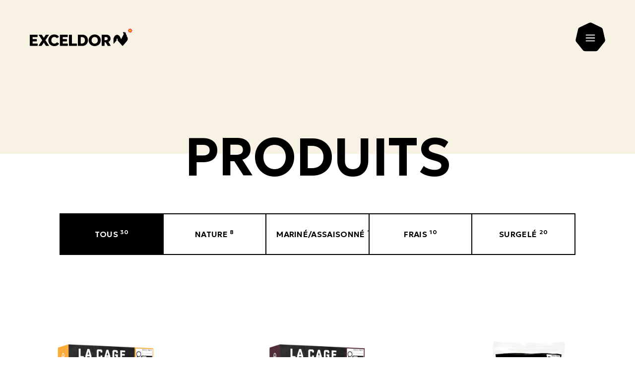

--- FILE ---
content_type: text/html; charset=UTF-8
request_url: https://www.exceldor.ca/produits
body_size: 123901
content:




<!doctype html>
<html class="is-no-js is-no-touchevents is-brand1 is-products_list" lang="fr">
	<head>
    		<meta charset="utf-8" />
<meta name="viewport" content="width=device-width, initial-scale=1.0, maximum-scale=1.0, viewport-fit=cover" />
<meta http-equiv="X-UA-Compatible" content="IE=edge">
<meta http-equiv="content-type" content="text/html;UTF-8">
<meta http-equiv="content-language" content="fr">
    <link rel="preconnect" href="https://fonts.googleapis.com">
<link rel="preconnect" href="https://fonts.gstatic.com" crossorigin>
<link href="https://fonts.googleapis.com/css2?family=Geologica:wght,CRSV@300,1&display=swap" rel="stylesheet">
<link href="https://fonts.googleapis.com/css2?family=Geologica:wght,CRSV@500,1&display=swap" rel="stylesheet">
<link href="https://fonts.googleapis.com/css2?family=Geologica:wght,CRSV@600,1&display=swap" rel="stylesheet">		<link rel="apple-touch-icon" sizes="180x180" href="/assets/favicon/apple-touch-icon.png">
<link rel="icon" type="image/png" sizes="32x32" href="/assets/favicon/favicon-32x32.png">
<link rel="icon" type="image/png" sizes="16x16" href="/assets/favicon/favicon-16x16.png">
<link rel="manifest" href="/assets/favicon/site.webmanifest">
<link rel="mask-icon" href="/assets/favicon/safari-pinned-tab.svg" color="#000000">
<link rel="shortcut icon" href="/assets/favicon/favicon.ico">
<meta name="msapplication-TileColor" content="#000000">
<meta name="msapplication-config" content="/assets/favicon/browserconfig.xml">
<meta name="theme-color" content="#000000">
		<script>
    window.dataLayer = window.dataLayer || []
    function gtag() {
    window.dataLayer.push(arguments)
    }
    if (!window.isFlag) {
    
    window.isFlag = true

    gtag('consent', 'default', {
        ad_storage: 'denied',
        analytics_storage: 'denied',
    })
    }
</script>		<!-- Google Tag Manager -->
<script>(function(w,d,s,l,i){w[l]=w[l]||[];w[l].push({'gtm.start':
  new Date().getTime(),event:'gtm.js'});var f=d.getElementsByTagName(s)[0],
  j=d.createElement(s),dl=l!='dataLayer'?'&l='+l:'';j.async=true;j.src=
  'https://www.googletagmanager.com/gtm.js?id='+i+dl;f.parentNode.append(j);
  })(window,document,'script','dataLayer','GTM-MDG6MKP');
</script>
  <!-- End Google Tag Manager -->

		<script>
  document.documentElement.classList.remove('is-no-js');
  document.documentElement.classList.add('is-js');

  var context = {
    settings: {},
    lang: 'fr',
    siteName: 'Exceldor (FR)',
    siteHandle: 'brand1_fr',
    siteGroup: 'brand1'
  };
</script>
		<script type="text/javascript">
    (function(c,l,a,r,i,t,y){

        c[a]=c[a]||function(){(c[a].q=c[a].q||[]).push(arguments)};

        t=l.createElement(r);t.async=1;t.src="https://www.clarity.ms/tag/"+i;

        y=l.getElementsByTagName(r)[0];y.parentNode.insertBefore(t,y);

    })(window, document, "clarity", "script", "iioxm60syb");
</script>    <link rel="stylesheet" href="https://www.exceldor.ca/assets/css/app.brand1.css">

	<title>Découvrez tous nos produits de poulet et dindon | Exceldor</title>
<script>!function(f,b,e,v,n,t,s){if(f.fbq)return;n=f.fbq=function(){n.callMethod?
n.callMethod.apply(n,arguments):n.queue.push(arguments)};if(!f._fbq)f._fbq=n;
n.push=n;n.loaded=!0;n.version='2.0';n.queue=[];t=b.createElement(e);t.async=!0;
t.src=v;s=b.getElementsByTagName(e)[0];s.parentNode.insertBefore(t,s)}(window,
document,'script','https://connect.facebook.net/en_US/fbevents.js');
fbq('init', '797174445477074');
fbq('track', 'PageView');
</script><meta name="generator" content="SEOmatic">
<meta name="keywords" content="produits, nouveautés, descriptions, ingrédients, poulet, dindon,">
<meta name="description" content="Exceldor vous offre de la volaille nourrie exclusivement de grains et refroidis à l&#039;air. Découvrez nos produits natures classiques disponibles en…">
<meta name="referrer" content="no-referrer-when-downgrade">
<meta name="robots" content="all">
<meta content="fr" property="og:locale">
<meta content="en" property="og:locale:alternate">
<meta content="Exceldor" property="og:site_name">
<meta content="website" property="og:type">
<meta content="https://www.exceldor.ca/produits" property="og:url">
<meta content="Découvrez tous nos produits de poulet et dindon" property="og:title">
<meta content="Exceldor vous offre de la volaille nourrie exclusivement de grains et refroidis à l&#039;air. Découvrez nos produits natures classiques disponibles en…" property="og:description">
<meta content="https://s3.ca-central-1.amazonaws.com/files.exceldor.ca/files/_1200x630_crop_center-center_82_none/og-image-fr.jpg?mtime=1680285816" property="og:image">
<meta content="1200" property="og:image:width">
<meta content="630" property="og:image:height">
<meta name="twitter:card" content="summary_large_image">
<meta name="twitter:creator" content="@">
<meta name="twitter:title" content="Découvrez tous nos produits de poulet et dindon">
<meta name="twitter:description" content="Exceldor vous offre de la volaille nourrie exclusivement de grains et refroidis à l&#039;air. Découvrez nos produits natures classiques disponibles en…">
<meta name="twitter:image" content="https://s3.ca-central-1.amazonaws.com/files.exceldor.ca/files/_800x418_crop_center-center_82_none/og-image-fr.jpg?mtime=1680285816">
<meta name="twitter:image:width" content="800">
<meta name="twitter:image:height" content="418">
<link href="https://www.exceldor.ca/produits" rel="canonical">
<link href="https://www.exceldor.ca/" rel="home">
<link type="text/plain" href="https://www.exceldor.ca/humans.txt" rel="author">
<link href="https://www.exceldor.ca/en/products" rel="alternate" hreflang="en">
<link href="https://www.exceldor.ca/produits" rel="alternate" hreflang="x-default">
<link href="https://www.exceldor.ca/produits" rel="alternate" hreflang="fr"></head>
	<body class="" data-barba="wrapper"><noscript><img height="1" width="1" style="display:none"
src="https://www.facebook.com/tr?id=797174445477074&ev=PageView&noscript=1" /></noscript>

    <!-- Google Tag Manager (noscript) -->
  <noscript>
    <iframe src=""https://www.googletagmanager.com/ns.html?id=GTM-MDG6MKP""
  height=""0"" width=""0"" style=""display:none;visibility:hidden""></iframe>
  </noscript>
<!-- End Google Tag Manager (noscript) -->
		  <noscript>
    <div>no script message</div>
  </noscript>
    <a id="skip" class="skip-link" href="#main">Aller au contenu principal</a>
          

           
<header id="header" class="h-menu" aria-label="Menu principal" data-component="Header" aria-modal="false">
 <div class="h-menu__banner">
      <a
     class="h-menu__logo"
     href="https://www.exceldor.ca/"
     data-tracking="en-tete|clicInterne|logoExceldor"
     aria-label="Exceldor Accueil"
   >
         


  <!-- <svg class="c-icon"  aria-hidden="true">
    <use xlink:href="#logo-header"></use>
  </svg> -->
  <span class="c-icon" aria-hidden="true">
        <svg xmlns="http://www.w3.org/2000/svg" width="207" height="36" viewBox="0 0 207 36" fill="none">
  <path class="dfysvvlogv-logo-letter" d="M84.956 30.6774H94.1517C94.3904 30.6774 94.7095 30.8014 94.861 30.9506C95.0102 31.0999 95.1342 31.419 95.1342 31.6578V34.5625C95.1342 34.8014 95.0102 35.1205 94.861 35.2721C94.7118 35.4213 94.3927 35.5453 94.1517 35.5453H80.0918C79.8531 35.5453 79.5317 35.4213 79.3825 35.2721C79.231 35.1228 79.1094 34.8037 79.1094 34.5625V13.8622C79.1094 13.6234 79.231 13.3042 79.3825 13.155C79.5317 13.0057 79.8508 12.8817 80.0918 12.8817H83.9735C84.2122 12.8817 84.5313 13.0057 84.6828 13.155C84.832 13.3042 84.956 13.6234 84.956 13.8622V30.6774Z" fill="white"></path>
  <path class="dfysvvlogv-logo-letter" d="M130.888 30.8794C127.147 30.8794 124.633 28.1997 124.633 24.2112C124.633 20.2457 127.147 17.5798 130.888 17.5798C134.63 17.5798 137.144 20.2457 137.144 24.2112C137.144 28.1997 134.63 30.8794 130.888 30.8794ZM130.888 12.4937C123.995 12.4937 118.594 17.6418 118.594 24.2112C118.594 30.8036 123.993 35.9655 130.888 35.9655C137.784 35.9655 143.183 30.8036 143.183 24.2112C143.183 17.6418 137.784 12.4937 130.888 12.4937Z" fill="white"></path>
  <path class="dfysvvlogv-logo-letter" d="M75.5554 17.7474C75.7941 17.7474 76.1132 17.6257 76.2624 17.4741C76.4116 17.3226 76.5356 17.0057 76.5356 16.7646V13.8622C76.5356 13.6234 76.4139 13.3042 76.2624 13.155C76.1132 13.0057 75.7941 12.8817 75.5531 12.8817H61.709C61.4703 12.8817 61.1512 13.0057 60.9997 13.155C60.8505 13.3042 60.7266 13.6234 60.7266 13.8622V34.5648C60.7266 34.8036 60.8482 35.1228 60.9997 35.2744C61.1512 35.4259 61.468 35.5476 61.709 35.5476H75.7689C76.0076 35.5476 76.3267 35.4236 76.4782 35.2744C76.6274 35.1251 76.7513 34.8059 76.7513 34.5648L76.7536 31.6601C76.7536 31.4213 76.632 31.1021 76.4805 30.9529C76.3313 30.8036 76.0122 30.6796 75.7712 30.6796L66.5732 30.6773L66.5755 26.4271H73.9554C74.1942 26.4271 74.4995 26.3168 74.6349 26.1837C74.7704 26.0482 74.8782 25.7428 74.8782 25.504V22.7554C74.8782 22.5166 74.7589 22.2089 74.612 22.0734C74.4651 21.938 74.1506 21.8278 73.9095 21.8278H66.5732L66.5755 17.7474H75.5554Z" fill="white"></path>
  <path class="dfysvvlogv-logo-letter" d="M105.08 30.6773H102.86V17.7497H105.08C108.842 17.7497 111.27 20.287 111.27 24.2135C111.27 28.14 108.84 30.6773 105.08 30.6773ZM97.0362 34.5625C97.0362 34.8013 97.1578 35.1205 97.3093 35.272C97.4586 35.4213 97.7776 35.5453 98.0187 35.5453H105.766C112.623 35.5453 117.23 30.9919 117.23 24.2112C117.23 17.4351 112.623 12.8794 105.766 12.8794H98.0118C97.773 12.8794 97.454 13.0034 97.3025 13.1526C97.1533 13.3019 97.0293 13.6211 97.0293 13.8599L97.0362 34.5625Z" fill="white"></path>
  <path class="dfysvvlogv-logo-letter" d="M14.8242 17.7474C15.0653 17.7474 15.382 17.6257 15.5335 17.4741C15.6828 17.3226 15.8067 17.0057 15.8067 16.7646V13.8622C15.8067 13.6234 15.6851 13.3042 15.5335 13.155C15.3843 13.0057 15.063 12.8817 14.8242 12.8817H0.982468C0.743737 12.8817 0.424665 13.0057 0.273163 13.155C0.123956 13.3042 0 13.6234 0 13.8622V34.5648C0 34.8036 0.121661 35.1228 0.273163 35.2744C0.424665 35.4259 0.741442 35.5476 0.982468 35.5476H15.0423C15.281 35.5476 15.6001 35.4236 15.7516 35.2744C15.9031 35.1251 16.0248 34.8059 16.0248 34.5648L16.0271 31.6601C16.0271 31.4213 15.9054 31.1021 15.7539 30.9529C15.6047 30.8036 15.2856 30.6796 15.0446 30.6796L5.8489 30.6773V26.4271H13.2289C13.4676 26.4271 13.7752 26.3168 13.9083 26.1837C14.0438 26.0482 14.1517 25.7428 14.1517 25.504V22.7554C14.1517 22.5166 14.0323 22.2089 13.8854 22.0734C13.7408 21.938 13.424 21.8278 13.183 21.8278H5.8466V17.7474H14.8242Z" fill="white"></path>
  <path class="dfysvvlogv-logo-letter" d="M162.747 34.4157L158.645 27.3915L158.796 27.3227C161.422 26.124 162.869 23.8118 162.869 20.8152C162.869 15.9932 159.386 12.8772 153.994 12.8772H145.861C145.623 12.8772 145.304 13.0012 145.152 13.1504C145.003 13.2997 144.879 13.6189 144.879 13.86V34.5626C144.879 34.8014 145.003 35.1206 145.152 35.2721C145.301 35.4214 145.62 35.5454 145.861 35.5454H149.743C149.984 35.5454 150.301 35.4214 150.452 35.2721C150.602 35.1229 150.725 34.8037 150.725 34.5626L150.728 28.2503H152.688C152.833 28.2503 153.046 28.3376 153.122 28.4731L156.802 34.992C157.105 35.4604 157.373 35.5408 157.812 35.5408H162.235C162.832 35.5454 163.11 34.9622 162.747 34.4157ZM153.694 23.8852H150.725V17.7498H153.694C155.844 17.7498 157.027 18.8405 157.027 20.8175C157.027 22.7945 155.842 23.8852 153.694 23.8852Z" fill="white"></path>
  <path class="dfysvvlogv-logo-letter" d="M49.3121 12.4777C53.3338 12.4777 56.598 13.9656 58.4573 16.5718C58.5927 16.7624 58.7856 17.2905 58.2438 17.6556C57.8674 17.9105 55.5489 19.5087 55.1885 19.7452C54.8534 19.9656 54.5137 19.9725 54.0798 19.4811C53.0583 18.3238 51.3734 17.5293 49.3121 17.5293C45.7633 17.5293 43.4908 20.4823 43.4908 24.209C43.4908 28.1975 45.7518 30.9094 49.4934 30.9094C51.5548 30.9094 53.1869 30.1447 54.3415 28.6958C54.7203 28.2182 55.1059 28.2044 55.4686 28.4547C55.8496 28.7188 58.1681 30.2274 58.4757 30.4432C59.0381 30.8405 58.9233 31.3801 58.7167 31.6441C56.2445 34.806 52.8609 35.9932 49.3282 35.9932C42.4348 35.9932 37.3848 30.7968 37.3848 24.2044C37.3871 17.6418 42.4188 12.4777 49.3121 12.4777Z" fill="white"></path>
  <path class="dfysvvlogv-logo-letter" d="M31.5601 24.0436L38.3341 13.9127C38.6968 13.3662 38.3571 12.8794 37.7557 12.8794H33.1532C32.7148 12.8794 32.3475 13.109 32.1363 13.4236L28.296 19.1664L24.4556 13.4236C24.2444 13.109 23.8772 12.8794 23.4387 12.8794H18.834C18.2348 12.8794 17.8928 13.3662 18.2555 13.9127L25.0318 24.0459L18.1178 34.3995C17.7551 34.946 18.0306 35.5292 18.6297 35.5292L23.239 35.5223C23.5994 35.5223 24.0539 35.2743 24.249 34.9735L28.2937 28.9184L32.3406 34.9735C32.5357 35.2743 32.9902 35.5223 33.3506 35.5223L37.96 35.5292C38.5591 35.5292 38.8368 34.946 38.4741 34.3995L31.5601 24.0436Z" fill="white"></path>
  <path class="dfysvvlogv-logo-letter" d="M196.223 25.0838C194.568 27.3433 190.886 31.6165 188.637 34.1263C187.806 35.0539 187.427 35.6487 187.089 35.6533C186.759 35.6533 186.38 35.07 185.586 34.1768C183.403 31.7198 180.109 27.9977 177.864 25.481C177.673 25.2675 177.145 24.7462 177.065 24.4087C176.969 23.9977 177.076 21.8875 177.065 21.5201C177.054 21.1687 176.982 21.0953 176.606 21.0585C176.452 21.0448 175.697 21.047 175.557 21.0562C175.155 21.0838 175.068 21.1366 175.066 21.5224C175.063 21.7015 175.109 23.9885 175.011 24.411C174.914 24.8358 174.515 25.1848 174.278 25.481C173.597 26.3467 170.314 29.8898 169.315 30.9965C169.006 31.3387 168.748 31.2193 168.748 30.7577C168.746 28.0482 168.737 21.0126 168.746 20.7669C168.76 20.3605 168.808 20.1561 169.079 19.6578C169.192 19.4512 170.663 16.6498 171.308 15.4466C171.618 14.8679 171.62 14.8679 172.251 14.5717C173.268 14.0964 174.297 13.6234 175.33 13.1504C176.021 12.8335 176.046 12.8358 176.746 13.1504C177.421 13.4558 178.683 14.0459 179.361 14.3536C180.428 14.8427 180.423 14.8427 180.894 15.6992L183.061 19.6555C183.382 20.248 183.522 20.512 183.538 20.9965C183.559 21.3708 183.697 21.6372 183.963 21.6372C184.209 21.6372 184.39 21.5614 184.922 20.5648C185.616 19.2721 186.561 17.5361 187.379 15.8875C188.524 13.5798 189.396 11.4695 189.401 11.4558V11.4535C189.449 11.3478 189.679 10.8427 189.364 10.6865C189.171 10.5878 188.969 10.4776 188.71 10.3398C187.971 9.95405 187.907 9.58665 188.067 8.88401C188.177 8.38574 188.207 8.30766 188.29 7.97012C188.327 7.82316 188.471 7.132 188.696 7.06082C189.16 6.91386 189.394 8.55566 189.816 8.55566C190.248 8.55566 190.865 7.03097 191.251 7.10445C191.637 7.17793 191.513 8.85187 191.912 8.98734C192.328 9.12741 193.31 7.89435 193.65 8.14463C193.997 8.40181 192.943 10.1263 193.023 10.4179C193.104 10.7095 193.455 10.7508 193.707 10.8174C194.015 10.9001 194.412 10.9759 194.55 11.1389C194.708 11.318 193.923 11.6257 193.898 11.8852C193.866 12.2365 194.059 12.9942 194.864 13.4673C195.447 13.8094 195.982 14.3674 195.521 14.9621C195.254 15.3088 194.754 15.2009 195.009 15.4512C195.344 15.7795 196.815 17.7221 197.144 18.6888C197.651 20.1952 198.142 22.4661 196.223 25.0838Z" fill="white"></path>
  <path d="M202.303 4.69808L201.199 2.02988L202.214 0.0918802C202.274 -0.0275228 202.331 -0.029819 202.395 0.0918802C202.485 0.264096 203.41 2.02988 203.41 2.02988L202.303 4.69808Z" fill="#FF0019"></path>
  <path d="M202.302 4.69803L199.635 3.59126L198.981 1.504C198.939 1.37541 198.978 1.33408 199.111 1.37541C199.295 1.43282 201.198 2.02983 201.198 2.02983L202.302 4.69803Z" fill="#FF0019"></path>
  <path d="M202.303 4.69811L199.636 5.80258L197.696 4.78995C197.576 4.73025 197.574 4.67055 197.696 4.60626C197.868 4.5167 199.633 3.59363 199.633 3.59363L202.303 4.69811Z" fill="#FF0019"></path>
  <path d="M202.303 4.69812L201.197 7.36632L199.11 8.02074C198.984 8.06207 198.941 8.02303 198.982 7.88985C199.039 7.70615 199.636 5.8026 199.636 5.8026L202.303 4.69812Z" fill="#FF0019"></path>
  <path d="M202.302 4.69812L203.406 7.36632L202.392 9.30432C202.332 9.42372 202.272 9.42602 202.208 9.30432C202.118 9.1321 201.193 7.36632 201.193 7.36632L202.302 4.69812Z" fill="#FF0019"></path>
  <path d="M202.303 4.69812L204.97 5.80489L205.624 7.89215C205.666 8.01844 205.627 8.06207 205.493 8.02074C205.31 7.96333 203.407 7.36632 203.407 7.36632L202.303 4.69812Z" fill="#FF0019"></path>
  <path d="M202.303 4.69811L204.97 3.59363L206.907 4.60626C207.027 4.66825 207.029 4.72566 206.907 4.78995C206.735 4.87951 204.97 5.80258 204.97 5.80258L202.303 4.69811Z" fill="#FF0019"></path>
  <path d="M202.303 4.69807L203.409 2.02988L205.496 1.37546C205.622 1.33412 205.666 1.37316 205.624 1.50634C205.567 1.69004 204.97 3.5936 204.97 3.5936L202.303 4.69807Z" fill="#FF0019"></path>
  <path d="M203.41 2.02991L202.304 2.87491L201.2 2.02991L201.014 3.40763L202.304 4.6981L203.594 3.40763L203.41 2.02991Z" fill="#FABA00"></path>
  <path d="M204.97 3.59359L203.593 3.40759L202.303 4.69806L203.593 5.98853L204.97 5.80484L204.125 4.69806L204.97 3.59359Z" fill="#FAEC00"></path>
  <path d="M202.304 4.69812L201.014 5.98859L201.197 7.36632L202.304 6.52131L203.408 7.36632L203.594 5.98859L202.304 4.69812Z" fill="#FABA00"></path>
  <path d="M201.012 3.40759L199.635 3.59359L200.48 4.69806L199.635 5.80254L201.012 5.98853L202.302 4.69806L201.012 3.40759Z" fill="#FAEC00"></path>
</svg>

  </span>

   </a>
   
    <a
      class="h-menu__language caption-large hide-mobile"
      href="https://www.exceldor.ca/en/products"
      data-barba-prevent
      data-tracking="en-tete|clicLangue|versEN"
      aria-label="English"
    >
      English
    </a>
       <button class="burger-menu" aria-expanded="false">
     <span class="icon__wrapper">
             


  <!-- <svg class="c-icon"  aria-hidden="true">
    <use xlink:href="#hexagon"></use>
  </svg> -->
  <span class="c-icon" aria-hidden="true">
        <svg xmlns="http://www.w3.org/2000/svg" width="60" height="60" viewBox="0 0 60 60" fill="none">
  <path d="M55.008 14.3054L59.687 34.705C60.086 36.472 59.6794 38.304 58.5116 39.712L45.3547 56.0148C44.2274 57.43 42.4959 58.242 40.6556 58.2486L19.5208 58.1637C17.6806 58.1703 15.9484 57.3269 14.8229 55.8869L1.66271 39.496C0.530201 38.0962 0.104838 36.2417 0.504379 34.4498L5.22233 14.0933C5.61479 12.3416 6.83731 10.8605 8.48067 10.0743L27.4938 1.09444C29.1371 0.308236 31.0585 0.315949 32.7167 1.10494L51.7109 10.2478C53.4096 11.044 54.609 12.5384 55.008 14.3054Z" fill="white"></path>
</svg>

  </span>

     </span>
     <div class="burger-menu__inner">
       <span class="line" aria-hidden="true"></span>
     </div>
     <span class="open-menu-label sr-only">Ouvrir le menu</span>
     <span class="close-menu-label sr-only hidden">Fermer le menu</span>
   </button>
 </div>
 <div class="h-menu__inner">
   <div class="h-menu__bottom">
     <div class="h-menu__bottom__inner">
     <div>
        <ul class="h-menu__list h-menu__list--left">
                                            <li class="h-menu__item">
                              <a
                 class="h2"
                 href="https://www.exceldor.ca/produits"
                 data-tracking="en-tete|clicInterne|Produits"
               >
               Produits
               </a>
             </li>
                                                       <li class="h-menu__item">
                              <a
                 class="h2"
                 href="https://www.exceldor.ca/recettes"
                 data-tracking="en-tete|clicInterne|Recettes"
               >
               Recettes
               </a>
             </li>
                                                       <li class="h-menu__item">
                              <a
                 class="h2"
                 href="https://www.exceldor.ca/trucs-et-astuces/cuisson"
                 data-tracking="en-tete|clicInterne|Trucs et astuces"
               >
               Trucs et astuces
               </a>
             </li>
                                                       <li class="h-menu__item">
                              <a
                 class="h2"
                 href="https://www.exceldor.ca/a-propos"
                 data-tracking="en-tete|clicInterne|À propos"
               >
               À propos
               </a>
             </li>
                           </ul>
            <div class="h-menu__socials">
      <h2 class="caption-small">Suivez-nous</h2>
      <ul class="h-menu__list h-menu__list--social">
        <div class="h-menu_item--socials">
                        <li class="h-menu__social">
          <a 
            
            href="https://www.facebook.com/Exceldor"
            data-tracking="basDePage|clicSocial|facebook"
            target="_blank"
          >
                  


  <!-- <svg class="c-icon c-button__icon"  aria-hidden="true">
    <use xlink:href="#facebook"></use>
  </svg> -->
  <span class="c-icon c-button__icon" aria-hidden="true">
        <svg xmlns="http://www.w3.org/2000/svg" width="24" height="24" viewBox="0 0 24 24" fill="none">
  <path d="M18.2222 4H5.77778C4.79556 4 4 4.79556 4 5.77778V18.2222C4 19.2044 4.79556 20 5.77778 20H12.552V13.8124H10.4693V11.3902H12.552V9.608C12.552 7.54222 13.8151 6.416 15.6587 6.416C16.28 6.41422 16.9004 6.44622 17.5182 6.50933V8.66933H16.2489C15.2444 8.66933 15.0489 9.144 15.0489 9.84444V11.3867H17.4489L17.1369 13.8089H15.0347V20H18.2222C19.2044 20 20 19.2044 20 18.2222V5.77778C20 4.79556 19.2044 4 18.2222 4Z" fill="white"></path>
</svg>

  </span>

          </a>
        </li>
                                <li class="h-menu__social">
          <a 
            
            href="https://www.instagram.com/exceldor/"
            data-tracking="basDePage|clicSocial|instagram"
            target="_blank"
          >
                  


  <!-- <svg class="c-icon c-button__icon"  aria-hidden="true">
    <use xlink:href="#instagram"></use>
  </svg> -->
  <span class="c-icon c-button__icon" aria-hidden="true">
        <svg xmlns="http://www.w3.org/2000/svg" width="24" height="24" viewBox="0 0 24 24" fill="none">
  <path d="M8.44444 4C5.99022 4 4 5.99022 4 8.44444V15.5556C4 18.0098 5.99022 20 8.44444 20H15.5556C18.0098 20 20 18.0098 20 15.5556V8.44444C20 5.99022 18.0098 4 15.5556 4H8.44444ZM17.3333 5.77778C17.824 5.77778 18.2222 6.176 18.2222 6.66667C18.2222 7.15733 17.824 7.55556 17.3333 7.55556C16.8427 7.55556 16.4444 7.15733 16.4444 6.66667C16.4444 6.176 16.8427 5.77778 17.3333 5.77778ZM12 7.55556C14.4542 7.55556 16.4444 9.54578 16.4444 12C16.4444 14.4542 14.4542 16.4444 12 16.4444C9.54578 16.4444 7.55556 14.4542 7.55556 12C7.55556 9.54578 9.54578 7.55556 12 7.55556ZM12 9.33333C11.2928 9.33333 10.6145 9.61428 10.1144 10.1144C9.61428 10.6145 9.33333 11.2928 9.33333 12C9.33333 12.7072 9.61428 13.3855 10.1144 13.8856C10.6145 14.3857 11.2928 14.6667 12 14.6667C12.7072 14.6667 13.3855 14.3857 13.8856 13.8856C14.3857 13.3855 14.6667 12.7072 14.6667 12C14.6667 11.2928 14.3857 10.6145 13.8856 10.1144C13.3855 9.61428 12.7072 9.33333 12 9.33333Z" fill="white"></path>
</svg>

  </span>

          </a>
        </li>
                                <li class="h-menu__social">
          <a 
            
            href="https://www.youtube.com/user/ExceldorCoop/videos"
            data-tracking="basDePage|clicSocial|youtube"
            target="_blank"
          >
                  


  <!-- <svg class="c-icon c-button__icon"  aria-hidden="true">
    <use xlink:href="#youtube"></use>
  </svg> -->
  <span class="c-icon c-button__icon" aria-hidden="true">
        <svg xmlns="http://www.w3.org/2000/svg" width="24" height="24" viewBox="0 0 24 24" fill="none">
  <path d="M20.6238 6.9674C20.4168 6.1934 19.8066 5.5832 19.0326 5.3762C17.6286 5 12 5 12 5C12 5 6.3714 5 4.9674 5.3762C4.1934 5.5832 3.5832 6.1934 3.3762 6.9674C3 8.3714 3 12.2 3 12.2C3 12.2 3 16.0286 3.3762 17.4326C3.5832 18.2066 4.1934 18.8168 4.9674 19.0238C6.3714 19.4 12 19.4 12 19.4C12 19.4 17.6286 19.4 19.0326 19.0238C19.8075 18.8168 20.4168 18.2066 20.6238 17.4326C21 16.0286 21 12.2 21 12.2C21 12.2 21 8.3714 20.6238 6.9674ZM10.2 15.3176V9.0824L15.6 12.2L10.2 15.3176Z" fill="white"></path>
</svg>

  </span>

          </a>
        </li>
                                        </div>
      </ul>
    </div>
     </div>
    

   
              <a
         class="h-menu__language caption-large show-mobile"
         href="https://www.exceldor.ca/en/products"
         data-barba-prevent
         data-tracking="en-tete|clicLangue|versEN"
         aria-label="English"
       >
         English
       </a>
            <div class="h-menu__bottom--right">
         <ul class="h-menu__list h-menu__list--right">
                                               <li class="h-menu__item">
               <a
                 class="text-cta link--external"
                 href="https://jobs.dayforcehcm.com/fr-CA/exceldorfoods478/CANDIDATEPORTAL"
                 data-tracking="en-tete|clicExterne|externe - Carrières"
                 target="_blank"
                 data-barba-prevent
               >
               Carrières
                     


  <!-- <svg class="c-icon c-button__icon c-button__icon--external"  aria-hidden="true">
    <use xlink:href="#arrow"></use>
  </svg> -->
  <span class="c-icon c-button__icon c-button__icon--external" aria-hidden="true">
        <svg xmlns="http://www.w3.org/2000/svg" width="15" height="13" viewBox="0 0 15 13" fill="none">
  <path d="M14.2478 6.06575L9.94031 1.21983C9.66269 0.889611 9.11478 0.859135 8.79298 1.14727C8.47119 1.43541 8.43859 1.98437 8.73725 2.29669L11.8499 5.79652L1.25785 5.79652C0.811968 5.79652 0.450194 6.15829 0.450194 6.60417C0.450194 7.05005 0.811968 7.41182 1.25785 7.41182L11.8499 7.41183L8.73725 10.9117C8.43963 11.224 8.4796 11.7719 8.80139 12.06C9.12319 12.3482 9.66373 12.3198 9.94032 11.9885L14.2478 7.1426C14.5286 6.75035 14.5065 6.39911 14.2478 6.06573L14.2478 6.06575Z" fill="white"></path>
</svg>

  </span>

               </a>
             </li>
                                                             <li class="h-menu__item">
               <a
                 class="text-cta link--external"
                 href="https://www.exceldor.ca/contact"
                 data-tracking="en-tete|clicExterne|externe - Contact"
                 target="_blank"
                 data-barba-prevent
               >
               Contact
                     


  <!-- <svg class="c-icon c-button__icon c-button__icon--external"  aria-hidden="true">
    <use xlink:href="#arrow"></use>
  </svg> -->
  <span class="c-icon c-button__icon c-button__icon--external" aria-hidden="true">
        <svg xmlns="http://www.w3.org/2000/svg" width="15" height="13" viewBox="0 0 15 13" fill="none">
  <path d="M14.2478 6.06575L9.94031 1.21983C9.66269 0.889611 9.11478 0.859135 8.79298 1.14727C8.47119 1.43541 8.43859 1.98437 8.73725 2.29669L11.8499 5.79652L1.25785 5.79652C0.811968 5.79652 0.450194 6.15829 0.450194 6.60417C0.450194 7.05005 0.811968 7.41182 1.25785 7.41182L11.8499 7.41183L8.73725 10.9117C8.43963 11.224 8.4796 11.7719 8.80139 12.06C9.12319 12.3482 9.66373 12.3198 9.94032 11.9885L14.2478 7.1426C14.5286 6.75035 14.5065 6.39911 14.2478 6.06573L14.2478 6.06575Z" fill="white"></path>
</svg>

  </span>

               </a>
             </li>
                                                                                             <li class="h-menu__item">
             <a
               class="text-cta"
               href="https://foodservice.exceldorcooperative.com/fr/"
               data-tracking="en-tete|clicExterne|externe - Service alimentaire"
               target="_blank"
               data-barba-prevent
             >
             Service alimentaire
                   


  <!-- <svg class="c-icon c-button__icon c-button__icon--external"  aria-hidden="true">
    <use xlink:href="#arrow"></use>
  </svg> -->
  <span class="c-icon c-button__icon c-button__icon--external" aria-hidden="true">
        <svg xmlns="http://www.w3.org/2000/svg" width="15" height="13" viewBox="0 0 15 13" fill="none">
  <path d="M14.2478 6.06575L9.94031 1.21983C9.66269 0.889611 9.11478 0.859135 8.79298 1.14727C8.47119 1.43541 8.43859 1.98437 8.73725 2.29669L11.8499 5.79652L1.25785 5.79652C0.811968 5.79652 0.450194 6.15829 0.450194 6.60417C0.450194 7.05005 0.811968 7.41182 1.25785 7.41182L11.8499 7.41183L8.73725 10.9117C8.43963 11.224 8.4796 11.7719 8.80139 12.06C9.12319 12.3482 9.66373 12.3198 9.94032 11.9885L14.2478 7.1426C14.5286 6.75035 14.5065 6.39911 14.2478 6.06573L14.2478 6.06575Z" fill="white"></path>
</svg>

  </span>

             </a>
           </li>
         </ul>
         <div class="newsletter-container">
         <p>En vous abonnant à notre infolettre, vous recevrez en primeur nos meilleures recettes et profiterez de nos rabais et concours.</p>
         <button class="button-newsletter c-button">
               


  <!-- <svg class="c-icon c-button__icon"  aria-hidden="true">
    <use xlink:href="#octogone-arrow"></use>
  </svg> -->
  <span class="c-icon c-button__icon" aria-hidden="true">
        <svg xmlns="http://www.w3.org/2000/svg" xmlns:xlink="http://www.w3.org/1999/xlink" version="1.1" id="monvpmeiby-Layer_1" x="0px" y="0px" viewBox="0 0 45 45" style="enable-background:new 0 0 45 45;" xml:space="preserve">
<path class="monvpmeiby-svg-octogone" style="z-index:0; position:relative;" d="M41.3,11l3.5,15.3c0.3,1.3,0,2.7-0.9,3.8L34,42.2c-0.8,1.1-2.1,1.7-3.5,1.7l-15.9-0.1c-1.4,0-2.7-0.6-3.5-1.7  L1.2,29.9c-0.8-1-1.2-2.4-0.9-3.8l3.5-15.3c0.3-1.3,1.2-2.4,2.4-3l14.3-6.7c1.2-0.6,2.7-0.6,3.9,0l14.2,6.9C40.1,8.5,41,9.6,41.3,11  z" fill="#000"></path>
<path class="monvpmeiby-svg-arrow" style="z-index:1; position:relative;" d="M29.3,22L25,17.1c-0.3-0.3-0.8-0.4-1.1-0.1c-0.3,0.3-0.4,0.8-0.1,1.1l3.1,3.5H16.3c-0.4,0-0.8,0.4-0.8,0.8  s0.4,0.8,0.8,0.8h10.6l-3.1,3.5c-0.3,0.3-0.3,0.9,0.1,1.1c0.3,0.3,0.9,0.3,1.1-0.1l4.3-4.8C29.6,22.6,29.6,22.3,29.3,22L29.3,22z" fill="#fff"></path>
</svg>

  </span>

        <span>S&#039;abonner à l&#039;infolettre</span>
         </button>
         </div>
       </div>
     </div>

   </div>
 </div>

</header>
    <main id="main" class="o-main js-scroll-container js-container">
      			
  <div class="o-page o-page--products" data-barba="container" data-barba-namespace="products" data-component="Products" data-page="products" data-filter="" data-url="https://www.exceldor.ca/en/products">

          





<div class="m_section-header " data-component="SectionHeader">
  <div class="m_section-header__background"></div>
  <div class="m_section-header__inner">
    <p id="title" class="hidden">Produits</p>
    <h1 class="h1 js-split-text" aria-labelledby="title" data-component="CustomSplitText">Produits
    </h1>
  </div>
</div>

    <div class="m_filters products__filters -desktop" role="region" aria-describedby="filter-text">
      <div class="m_filters__content" role="region" aria-labelledby="filter-text">
        <p id="filter-text" class="sr-only">Filtre</p>
        <div class="m_filter -enabled" data-cat="">
          <div class="m_filter__content">
            <button aria-pressed="true" data-tracking="produits|clicInteraction|filtre - tout">
              <span>Tous&nbsp;<sup>30</sup></span>
            </button>
          </div>
        </div>
                  <div class="m_filter " data-cat="nature">
            <div class="m_filter__content">
              <button aria-pressed="false" data-tracking="produits|clicInteraction|filtre - Nature">
                <span>Nature&nbsp;<sup>8</sup></span>
              </button>
            </div>
          </div>
                  <div class="m_filter " data-cat="marinated-seasoned">
            <div class="m_filter__content">
              <button aria-pressed="false" data-tracking="produits|clicInteraction|filtre - Mariné/assaisonné">
                <span>Mariné/assaisonné&nbsp;<sup>17</sup></span>
              </button>
            </div>
          </div>
                  <div class="m_filter " data-cat="frais">
            <div class="m_filter__content">
              <button aria-pressed="false" data-tracking="produits|clicInteraction|filtre - Frais">
                <span>Frais&nbsp;<sup>10</sup></span>
              </button>
            </div>
          </div>
                  <div class="m_filter " data-cat="frozen">
            <div class="m_filter__content">
              <button aria-pressed="false" data-tracking="produits|clicInteraction|filtre - Surgelé">
                <span>Surgelé&nbsp;<sup>20</sup></span>
              </button>
            </div>
          </div>
              </div>
    </div>


    <div class="m_filters products__filters -mobile">
      <div class="m_filters__content">
        <div class="m_filter">
          <div class="m_filter__content">
                  


  <!-- <svg class="c-icon m_filter__arrow"  aria-hidden="true">
    <use xlink:href="#select"></use>
  </svg> -->
  <span class="c-icon m_filter__arrow" aria-hidden="true">
        <svg xmlns="http://www.w3.org/2000/svg" width="15" height="9" viewBox="0 0 15 9">
  <path d="M8.2139 8.04771L14.6417 1.98429C15.08 1.59411 15.1209 0.821653 14.7383 0.368424C14.3557 -0.0848059 13.6277 -0.130129 13.2135 0.289601L7.63445 5.55495C7.5583 5.62786 7.44315 5.62786 7.36515 5.55495L1.78607 0.291572C1.37191 -0.128158 0.645739 -0.0710119 0.263152 0.382218C-0.119434 0.835447 -0.0822897 1.59608 0.35787 1.98626L6.7857 8.04968C7.30572 8.44379 7.77188 8.41226 8.2139 8.04771Z"></path>
</svg>

  </span>

            <label for="filter-mobile" class="sr-only">Filtre</label>
            <select id="filter-mobile" name="filter-mobile">
              <option value=""  selected >Tous&nbsp; (30)</option>
                              <option value="nature" >Nature (8)</option>
                              <option value="marinated-seasoned" >Mariné/assaisonné (17)</option>
                              <option value="frais" >Frais (10)</option>
                              <option value="frozen" >Surgelé (20)</option>
                          </select>
          </div>
        </div>
      </div>
    </div>

    <div class="products__content">
      <div class="products__list">
                                                                                
                          
                <div class="products__item " data-cat="marinated-seasoned|frozen">
    <a class="products__item__link" href="https://www.exceldor.ca/produits/pilons-poulet-lollipop-buffalo">
        <div class="products__item__hover">
        <svg width="358" height="347" viewBox="0 0 358 347" fill="none" xmlns="http://www.w3.org/2000/svg">
            <path d="M328.048 82.8327L356.122 205.23C358.516 215.832 356.076 226.824 349.069 235.272L270.128 333.089C263.364 341.58 252.975 346.452 241.934 346.491L115.125 345.982C104.083 346.022 93.6902 340.961 86.9376 332.322L7.97624 233.976C1.18121 225.577 -1.37097 214.45 1.02627 203.699L29.334 81.5598C31.6888 71.0498 39.0239 62.1628 48.884 57.4455L162.963 3.56667C172.823 -1.15056 184.351 -1.1043 194.3 3.62963L308.265 58.4871C318.458 63.2639 325.654 72.2302 328.048 82.8327Z" fill="#f9a521"/>
        </svg>
        </div>
                <img class="products__item__image" src="https://s3.ca-central-1.amazonaws.com/files.exceldor.ca/files/produits/Lollipop-Buffalo.png" alt="">
                <h3 class="h5 products__item__title">Pilons poulet lollipop buffalo</h3>
    </a>
</div>

                                                                
                                                                        
                          
                <div class="products__item " data-cat="marinated-seasoned|frozen">
    <a class="products__item__link" href="https://www.exceldor.ca/produits/pilons-poulet-lollipop-bbq">
        <div class="products__item__hover">
        <svg width="358" height="347" viewBox="0 0 358 347" fill="none" xmlns="http://www.w3.org/2000/svg">
            <path d="M328.048 82.8327L356.122 205.23C358.516 215.832 356.076 226.824 349.069 235.272L270.128 333.089C263.364 341.58 252.975 346.452 241.934 346.491L115.125 345.982C104.083 346.022 93.6902 340.961 86.9376 332.322L7.97624 233.976C1.18121 225.577 -1.37097 214.45 1.02627 203.699L29.334 81.5598C31.6888 71.0498 39.0239 62.1628 48.884 57.4455L162.963 3.56667C172.823 -1.15056 184.351 -1.1043 194.3 3.62963L308.265 58.4871C318.458 63.2639 325.654 72.2302 328.048 82.8327Z" fill="#ad4f5d"/>
        </svg>
        </div>
                <img class="products__item__image" src="https://s3.ca-central-1.amazonaws.com/files.exceldor.ca/files/produits/Lollipop.png" alt="">
                <h3 class="h5 products__item__title">Pilons poulet lollipop BBQ</h3>
    </a>
</div>

                                                                
                                                  
                          
                <div class="products__item " data-cat="frozen">
    <a class="products__item__link" href="https://www.exceldor.ca/produits/poitrines-de-poulet-croustillantes-et-epicees">
        <div class="products__item__hover">
        <svg width="358" height="347" viewBox="0 0 358 347" fill="none" xmlns="http://www.w3.org/2000/svg">
            <path d="M328.048 82.8327L356.122 205.23C358.516 215.832 356.076 226.824 349.069 235.272L270.128 333.089C263.364 341.58 252.975 346.452 241.934 346.491L115.125 345.982C104.083 346.022 93.6902 340.961 86.9376 332.322L7.97624 233.976C1.18121 225.577 -1.37097 214.45 1.02627 203.699L29.334 81.5598C31.6888 71.0498 39.0239 62.1628 48.884 57.4455L162.963 3.56667C172.823 -1.15056 184.351 -1.1043 194.3 3.62963L308.265 58.4871C318.458 63.2639 325.654 72.2302 328.048 82.8327Z" fill="#C22E2D"/>
        </svg>
        </div>
                <img class="products__item__image" src="https://s3.ca-central-1.amazonaws.com/files.exceldor.ca/files/produits/Poitrines-de-poulet-panees-et-epicees.png" alt="">
                <h3 class="h5 products__item__title">Poitrines de poulet croustillantes et épicées</h3>
    </a>
</div>

                                                                
                                                                        
                          
                <div class="products__item " data-cat="marinated-seasoned|frozen">
    <a class="products__item__link" href="https://www.exceldor.ca/produits/poulet-lollipop">
        <div class="products__item__hover">
        <svg width="358" height="347" viewBox="0 0 358 347" fill="none" xmlns="http://www.w3.org/2000/svg">
            <path d="M328.048 82.8327L356.122 205.23C358.516 215.832 356.076 226.824 349.069 235.272L270.128 333.089C263.364 341.58 252.975 346.452 241.934 346.491L115.125 345.982C104.083 346.022 93.6902 340.961 86.9376 332.322L7.97624 233.976C1.18121 225.577 -1.37097 214.45 1.02627 203.699L29.334 81.5598C31.6888 71.0498 39.0239 62.1628 48.884 57.4455L162.963 3.56667C172.823 -1.15056 184.351 -1.1043 194.3 3.62963L308.265 58.4871C318.458 63.2639 325.654 72.2302 328.048 82.8327Z" fill="#C22E2D"/>
        </svg>
        </div>
                <img class="products__item__image" src="https://s3.ca-central-1.amazonaws.com/files.exceldor.ca/files/produits/2025-lollipop-FR.png" alt="">
                <h3 class="h5 products__item__title">Poulet Lollipop</h3>
    </a>
</div>

                                                                
                                                                        
                          
                <div class="products__item " data-cat="marinated-seasoned|frozen">
    <a class="products__item__link" href="https://www.exceldor.ca/produits/poulet-karaage-2">
        <div class="products__item__hover">
        <svg width="358" height="347" viewBox="0 0 358 347" fill="none" xmlns="http://www.w3.org/2000/svg">
            <path d="M328.048 82.8327L356.122 205.23C358.516 215.832 356.076 226.824 349.069 235.272L270.128 333.089C263.364 341.58 252.975 346.452 241.934 346.491L115.125 345.982C104.083 346.022 93.6902 340.961 86.9376 332.322L7.97624 233.976C1.18121 225.577 -1.37097 214.45 1.02627 203.699L29.334 81.5598C31.6888 71.0498 39.0239 62.1628 48.884 57.4455L162.963 3.56667C172.823 -1.15056 184.351 -1.1043 194.3 3.62963L308.265 58.4871C318.458 63.2639 325.654 72.2302 328.048 82.8327Z" fill="#C22E2D"/>
        </svg>
        </div>
                <img class="products__item__image" src="https://s3.ca-central-1.amazonaws.com/files.exceldor.ca/files/produits/2025-Poulet-karaage-FR.png" alt="">
                <h3 class="h5 products__item__title">Poulet Karaage</h3>
    </a>
</div>

                                                                  

<div class="products__item products__fact ">
    <div class="products__fact__curved-text">
        <p class="sr-only">Savais-tu que</p>
        <svg aria-hidden="true" version="1.1" xmlns="http://www.w3.org/2000/svg" xmlns:xlink="http://www.w3.org/1999/xlink" x="0px" y="0px" viewBox="0 0 120 60" style="enable-background:new 0 0 120 60;" xml:space="preserve">
           <!--  <path id="c-didYouKnow-1" d="M9.700000000000003,43.1A32.1,32.1 0 1 173.9,43.1A32.1,32.1 0 1 19.699999999999996,43.1" fill="transparent"/> -->
            <path id="c-didYouKnow-1" d="M10,60c0-26.2,21.1-50,50-50s50,23.4,50,50" fill="transparent"/>
            <g>
                <text x="0" text-anchor="middle" font-family="Geologica" font-size="12px">
                    <textPath xlink:href="#c-didYouKnow-1" startOffset="50%">Saviez-vous que</textPath>
                </text>

            </g>

        </svg>
    </div>

    <h3 class="products__fact__title">Il existe deux façons de décongeler la volaille de façon sécuritaire? Consultez notre section ‘’trucs et astuces’’ pour les détails.</h3>
    <span class="products__fact__line"></span>
</div>
                                            
                                                                        
                          
                <div class="products__item " data-cat="marinated-seasoned|frozen">
    <a class="products__item__link" href="https://www.exceldor.ca/produits/poitrine-de-poulet-katsu">
        <div class="products__item__hover">
        <svg width="358" height="347" viewBox="0 0 358 347" fill="none" xmlns="http://www.w3.org/2000/svg">
            <path d="M328.048 82.8327L356.122 205.23C358.516 215.832 356.076 226.824 349.069 235.272L270.128 333.089C263.364 341.58 252.975 346.452 241.934 346.491L115.125 345.982C104.083 346.022 93.6902 340.961 86.9376 332.322L7.97624 233.976C1.18121 225.577 -1.37097 214.45 1.02627 203.699L29.334 81.5598C31.6888 71.0498 39.0239 62.1628 48.884 57.4455L162.963 3.56667C172.823 -1.15056 184.351 -1.1043 194.3 3.62963L308.265 58.4871C318.458 63.2639 325.654 72.2302 328.048 82.8327Z" fill="#C22E2D"/>
        </svg>
        </div>
                <img class="products__item__image" src="https://s3.ca-central-1.amazonaws.com/files.exceldor.ca/files/produits/2025-Poulet-Katsu-FR.png" alt="">
                <h3 class="h5 products__item__title">Poitrine de poulet Katsu</h3>
    </a>
</div>

                                                                
                                                                        
                          
                <div class="products__item " data-cat="nature|frais">
    <a class="products__item__link" href="https://www.exceldor.ca/produits/poitrines-de-poulet">
        <div class="products__item__hover">
        <svg width="358" height="347" viewBox="0 0 358 347" fill="none" xmlns="http://www.w3.org/2000/svg">
            <path d="M328.048 82.8327L356.122 205.23C358.516 215.832 356.076 226.824 349.069 235.272L270.128 333.089C263.364 341.58 252.975 346.452 241.934 346.491L115.125 345.982C104.083 346.022 93.6902 340.961 86.9376 332.322L7.97624 233.976C1.18121 225.577 -1.37097 214.45 1.02627 203.699L29.334 81.5598C31.6888 71.0498 39.0239 62.1628 48.884 57.4455L162.963 3.56667C172.823 -1.15056 184.351 -1.1043 194.3 3.62963L308.265 58.4871C318.458 63.2639 325.654 72.2302 328.048 82.8327Z" fill="#C22E2D"/>
        </svg>
        </div>
                <img class="products__item__image" src="https://s3.ca-central-1.amazonaws.com/files.exceldor.ca/files/produits/Poitrines-sous-nos-ailes-V2.png" alt="">
                <h3 class="h5 products__item__title">Poitrines de poulet</h3>
    </a>
</div>

                                                                
                                                                        
                          
                <div class="products__item " data-cat="nature|frais">
    <a class="products__item__link" href="https://www.exceldor.ca/produits/poitrines-de-poulet-format-familial">
        <div class="products__item__hover">
        <svg width="358" height="347" viewBox="0 0 358 347" fill="none" xmlns="http://www.w3.org/2000/svg">
            <path d="M328.048 82.8327L356.122 205.23C358.516 215.832 356.076 226.824 349.069 235.272L270.128 333.089C263.364 341.58 252.975 346.452 241.934 346.491L115.125 345.982C104.083 346.022 93.6902 340.961 86.9376 332.322L7.97624 233.976C1.18121 225.577 -1.37097 214.45 1.02627 203.699L29.334 81.5598C31.6888 71.0498 39.0239 62.1628 48.884 57.4455L162.963 3.56667C172.823 -1.15056 184.351 -1.1043 194.3 3.62963L308.265 58.4871C318.458 63.2639 325.654 72.2302 328.048 82.8327Z" fill="#C22E2D"/>
        </svg>
        </div>
                <img class="products__item__image" src="https://s3.ca-central-1.amazonaws.com/files.exceldor.ca/files/produits/Poitrines-format-familial-sous-nos-ailes.png" alt="">
                <h3 class="h5 products__item__title">Poitrines de poulet format familial</h3>
    </a>
</div>

                                                                
                                                                        
                          
                <div class="products__item " data-cat="nature|frais">
    <a class="products__item__link" href="https://www.exceldor.ca/produits/escalopes-de-poulet">
        <div class="products__item__hover">
        <svg width="358" height="347" viewBox="0 0 358 347" fill="none" xmlns="http://www.w3.org/2000/svg">
            <path d="M328.048 82.8327L356.122 205.23C358.516 215.832 356.076 226.824 349.069 235.272L270.128 333.089C263.364 341.58 252.975 346.452 241.934 346.491L115.125 345.982C104.083 346.022 93.6902 340.961 86.9376 332.322L7.97624 233.976C1.18121 225.577 -1.37097 214.45 1.02627 203.699L29.334 81.5598C31.6888 71.0498 39.0239 62.1628 48.884 57.4455L162.963 3.56667C172.823 -1.15056 184.351 -1.1043 194.3 3.62963L308.265 58.4871C318.458 63.2639 325.654 72.2302 328.048 82.8327Z" fill="#C22E2D"/>
        </svg>
        </div>
                <img class="products__item__image" src="https://s3.ca-central-1.amazonaws.com/files.exceldor.ca/files/produits/Exceldor_ESCALOPES-POULET_0319.png" alt="">
                <h3 class="h5 products__item__title">Escalopes de poitrine de poulet</h3>
    </a>
</div>

                                                                                        

<div class="products__item products__fact ">
    <div class="products__fact__curved-text">
        <p class="sr-only">Savais-tu que</p>
        <svg aria-hidden="true" version="1.1" xmlns="http://www.w3.org/2000/svg" xmlns:xlink="http://www.w3.org/1999/xlink" x="0px" y="0px" viewBox="0 0 120 60" style="enable-background:new 0 0 120 60;" xml:space="preserve">
           <!--  <path id="c-didYouKnow-2" d="M9.700000000000003,43.1A32.1,32.1 0 1 173.9,43.1A32.1,32.1 0 1 19.699999999999996,43.1" fill="transparent"/> -->
            <path id="c-didYouKnow-2" d="M10,60c0-26.2,21.1-50,50-50s50,23.4,50,50" fill="transparent"/>
            <g>
                <text x="0" text-anchor="middle" font-family="Geologica" font-size="12px">
                    <textPath xlink:href="#c-didYouKnow-2" startOffset="50%">Saviez-vous que</textPath>
                </text>

            </g>

        </svg>
    </div>

    <h3 class="products__fact__title">La cuisson indirecte peut être utilisée pour le poulet. Cette technique consiste à apposer le poulet au centre du BBQ et d’allumer seulement les brûleurs de chaque côté.</h3>
    <span class="products__fact__line"></span>
</div>
                      
                                                                        
                          
                <div class="products__item " data-cat="nature|frais">
    <a class="products__item__link" href="https://www.exceldor.ca/produits/filets-de-poulet">
        <div class="products__item__hover">
        <svg width="358" height="347" viewBox="0 0 358 347" fill="none" xmlns="http://www.w3.org/2000/svg">
            <path d="M328.048 82.8327L356.122 205.23C358.516 215.832 356.076 226.824 349.069 235.272L270.128 333.089C263.364 341.58 252.975 346.452 241.934 346.491L115.125 345.982C104.083 346.022 93.6902 340.961 86.9376 332.322L7.97624 233.976C1.18121 225.577 -1.37097 214.45 1.02627 203.699L29.334 81.5598C31.6888 71.0498 39.0239 62.1628 48.884 57.4455L162.963 3.56667C172.823 -1.15056 184.351 -1.1043 194.3 3.62963L308.265 58.4871C318.458 63.2639 325.654 72.2302 328.048 82.8327Z" fill="#C22E2D"/>
        </svg>
        </div>
                <img class="products__item__image" src="https://s3.ca-central-1.amazonaws.com/files.exceldor.ca/files/produits/Filets-sous-nos-ailes.png" alt="">
                <h3 class="h5 products__item__title">Filets de poitrine de poulet</h3>
    </a>
</div>

                                                                
                                                                        
                          
                <div class="products__item " data-cat="nature|frais">
    <a class="products__item__link" href="https://www.exceldor.ca/produits/hauts-de-cuisse">
        <div class="products__item__hover">
        <svg width="358" height="347" viewBox="0 0 358 347" fill="none" xmlns="http://www.w3.org/2000/svg">
            <path d="M328.048 82.8327L356.122 205.23C358.516 215.832 356.076 226.824 349.069 235.272L270.128 333.089C263.364 341.58 252.975 346.452 241.934 346.491L115.125 345.982C104.083 346.022 93.6902 340.961 86.9376 332.322L7.97624 233.976C1.18121 225.577 -1.37097 214.45 1.02627 203.699L29.334 81.5598C31.6888 71.0498 39.0239 62.1628 48.884 57.4455L162.963 3.56667C172.823 -1.15056 184.351 -1.1043 194.3 3.62963L308.265 58.4871C318.458 63.2639 325.654 72.2302 328.048 82.8327Z" fill="#C22E2D"/>
        </svg>
        </div>
                <img class="products__item__image" src="https://s3.ca-central-1.amazonaws.com/files.exceldor.ca/files/produits/Hauts-de-cuisses-sous-nos-ailes.png" alt="">
                <h3 class="h5 products__item__title">Hauts de cuisse</h3>
    </a>
</div>

                                                                
                                                                        
                          
                <div class="products__item " data-cat="nature|frozen">
    <a class="products__item__link" href="https://www.exceldor.ca/produits/dindon-cuire-congele">
        <div class="products__item__hover">
        <svg width="358" height="347" viewBox="0 0 358 347" fill="none" xmlns="http://www.w3.org/2000/svg">
            <path d="M328.048 82.8327L356.122 205.23C358.516 215.832 356.076 226.824 349.069 235.272L270.128 333.089C263.364 341.58 252.975 346.452 241.934 346.491L115.125 345.982C104.083 346.022 93.6902 340.961 86.9376 332.322L7.97624 233.976C1.18121 225.577 -1.37097 214.45 1.02627 203.699L29.334 81.5598C31.6888 71.0498 39.0239 62.1628 48.884 57.4455L162.963 3.56667C172.823 -1.15056 184.351 -1.1043 194.3 3.62963L308.265 58.4871C318.458 63.2639 325.654 72.2302 328.048 82.8327Z" fill="#C22E2D"/>
        </svg>
        </div>
                <img class="products__item__image" src="https://s3.ca-central-1.amazonaws.com/files.exceldor.ca/files/produits/Dindon-cuire-congele.png" alt="">
                <h3 class="h5 products__item__title">Dindon cuire congelé</h3>
    </a>
</div>

                                                                
                                                                        
                          
                <div class="products__item " data-cat="nature|frais">
    <a class="products__item__link" href="https://www.exceldor.ca/produits/poulet-entier">
        <div class="products__item__hover">
        <svg width="358" height="347" viewBox="0 0 358 347" fill="none" xmlns="http://www.w3.org/2000/svg">
            <path d="M328.048 82.8327L356.122 205.23C358.516 215.832 356.076 226.824 349.069 235.272L270.128 333.089C263.364 341.58 252.975 346.452 241.934 346.491L115.125 345.982C104.083 346.022 93.6902 340.961 86.9376 332.322L7.97624 233.976C1.18121 225.577 -1.37097 214.45 1.02627 203.699L29.334 81.5598C31.6888 71.0498 39.0239 62.1628 48.884 57.4455L162.963 3.56667C172.823 -1.15056 184.351 -1.1043 194.3 3.62963L308.265 58.4871C318.458 63.2639 325.654 72.2302 328.048 82.8327Z" fill="#C22E2D"/>
        </svg>
        </div>
                <img class="products__item__image" src="https://s3.ca-central-1.amazonaws.com/files.exceldor.ca/files/produits/PouletEntier_SiteWeb.png" alt="">
                <h3 class="h5 products__item__title">Poulet entier</h3>
    </a>
</div>

                                                                
                                                                        
                          
                <div class="products__item " data-cat="nature|frais">
    <a class="products__item__link" href="https://www.exceldor.ca/produits/pilons-de-poulet">
        <div class="products__item__hover">
        <svg width="358" height="347" viewBox="0 0 358 347" fill="none" xmlns="http://www.w3.org/2000/svg">
            <path d="M328.048 82.8327L356.122 205.23C358.516 215.832 356.076 226.824 349.069 235.272L270.128 333.089C263.364 341.58 252.975 346.452 241.934 346.491L115.125 345.982C104.083 346.022 93.6902 340.961 86.9376 332.322L7.97624 233.976C1.18121 225.577 -1.37097 214.45 1.02627 203.699L29.334 81.5598C31.6888 71.0498 39.0239 62.1628 48.884 57.4455L162.963 3.56667C172.823 -1.15056 184.351 -1.1043 194.3 3.62963L308.265 58.4871C318.458 63.2639 325.654 72.2302 328.048 82.8327Z" fill="#C22E2D"/>
        </svg>
        </div>
                <img class="products__item__image" src="https://s3.ca-central-1.amazonaws.com/files.exceldor.ca/files/produits/Pilons-sous-nos-ailes.png" alt="">
                <h3 class="h5 products__item__title">Pilons de poulet</h3>
    </a>
</div>

                                                                
                                                                        
                          
                <div class="products__item " data-cat="marinated-seasoned|frais">
    <a class="products__item__link" href="https://www.exceldor.ca/produits/brochettes-de-poulet-style-grec">
        <div class="products__item__hover">
        <svg width="358" height="347" viewBox="0 0 358 347" fill="none" xmlns="http://www.w3.org/2000/svg">
            <path d="M328.048 82.8327L356.122 205.23C358.516 215.832 356.076 226.824 349.069 235.272L270.128 333.089C263.364 341.58 252.975 346.452 241.934 346.491L115.125 345.982C104.083 346.022 93.6902 340.961 86.9376 332.322L7.97624 233.976C1.18121 225.577 -1.37097 214.45 1.02627 203.699L29.334 81.5598C31.6888 71.0498 39.0239 62.1628 48.884 57.4455L162.963 3.56667C172.823 -1.15056 184.351 -1.1043 194.3 3.62963L308.265 58.4871C318.458 63.2639 325.654 72.2302 328.048 82.8327Z" fill="#08BAE9"/>
        </svg>
        </div>
                <img class="products__item__image" src="https://s3.ca-central-1.amazonaws.com/files.exceldor.ca/files/produits/Exceldor_brochettes_grec.png" alt="">
                <h3 class="h5 products__item__title">Brochettes de poulet style grec</h3>
    </a>
</div>

                                                                
                                                                        
                          
                <div class="products__item " data-cat="marinated-seasoned|frais">
    <a class="products__item__link" href="https://www.exceldor.ca/produits/brochettes-de-poulet-style-sud-ouest">
        <div class="products__item__hover">
        <svg width="358" height="347" viewBox="0 0 358 347" fill="none" xmlns="http://www.w3.org/2000/svg">
            <path d="M328.048 82.8327L356.122 205.23C358.516 215.832 356.076 226.824 349.069 235.272L270.128 333.089C263.364 341.58 252.975 346.452 241.934 346.491L115.125 345.982C104.083 346.022 93.6902 340.961 86.9376 332.322L7.97624 233.976C1.18121 225.577 -1.37097 214.45 1.02627 203.699L29.334 81.5598C31.6888 71.0498 39.0239 62.1628 48.884 57.4455L162.963 3.56667C172.823 -1.15056 184.351 -1.1043 194.3 3.62963L308.265 58.4871C318.458 63.2639 325.654 72.2302 328.048 82.8327Z" fill="#F6822D"/>
        </svg>
        </div>
                <img class="products__item__image" src="https://s3.ca-central-1.amazonaws.com/files.exceldor.ca/files/produits/Exceldor_brochettes_sud-ouest.png" alt="">
                <h3 class="h5 products__item__title">Brochettes de poulet style sud-ouest</h3>
    </a>
</div>

                                                                
                                                                        
                          
                <div class="products__item " data-cat="marinated-seasoned|frais">
    <a class="products__item__link" href="https://www.exceldor.ca/produits/brochettes-de-poulet-tex-mex">
        <div class="products__item__hover">
        <svg width="358" height="347" viewBox="0 0 358 347" fill="none" xmlns="http://www.w3.org/2000/svg">
            <path d="M328.048 82.8327L356.122 205.23C358.516 215.832 356.076 226.824 349.069 235.272L270.128 333.089C263.364 341.58 252.975 346.452 241.934 346.491L115.125 345.982C104.083 346.022 93.6902 340.961 86.9376 332.322L7.97624 233.976C1.18121 225.577 -1.37097 214.45 1.02627 203.699L29.334 81.5598C31.6888 71.0498 39.0239 62.1628 48.884 57.4455L162.963 3.56667C172.823 -1.15056 184.351 -1.1043 194.3 3.62963L308.265 58.4871C318.458 63.2639 325.654 72.2302 328.048 82.8327Z" fill="#a3d65e"/>
        </svg>
        </div>
                <img class="products__item__image" src="https://s3.ca-central-1.amazonaws.com/files.exceldor.ca/files/produits/Exceldor_brochettes_tex-mex.png" alt="">
                <h3 class="h5 products__item__title">Brochettes de poulet tex-mex</h3>
    </a>
</div>

                                                                
                                                                        
                          
                <div class="products__item " data-cat="marinated-seasoned|frozen">
    <a class="products__item__link" href="https://www.exceldor.ca/produits/ailes-de-poulet-bbq-la-cage">
        <div class="products__item__hover">
        <svg width="358" height="347" viewBox="0 0 358 347" fill="none" xmlns="http://www.w3.org/2000/svg">
            <path d="M328.048 82.8327L356.122 205.23C358.516 215.832 356.076 226.824 349.069 235.272L270.128 333.089C263.364 341.58 252.975 346.452 241.934 346.491L115.125 345.982C104.083 346.022 93.6902 340.961 86.9376 332.322L7.97624 233.976C1.18121 225.577 -1.37097 214.45 1.02627 203.699L29.334 81.5598C31.6888 71.0498 39.0239 62.1628 48.884 57.4455L162.963 3.56667C172.823 -1.15056 184.351 -1.1043 194.3 3.62963L308.265 58.4871C318.458 63.2639 325.654 72.2302 328.048 82.8327Z" fill="#ad4f5d"/>
        </svg>
        </div>
                <img class="products__item__image" src="https://s3.ca-central-1.amazonaws.com/files.exceldor.ca/files/produits/Ailes-BBQ.png" alt="">
                <h3 class="h5 products__item__title">Ailes de poulet BBQ</h3>
    </a>
</div>

                                                                
                                                  
                          
                <div class="products__item " data-cat="frozen">
    <a class="products__item__link" href="https://www.exceldor.ca/produits/filets-de-poitrine-de-poulet-la-cage">
        <div class="products__item__hover">
        <svg width="358" height="347" viewBox="0 0 358 347" fill="none" xmlns="http://www.w3.org/2000/svg">
            <path d="M328.048 82.8327L356.122 205.23C358.516 215.832 356.076 226.824 349.069 235.272L270.128 333.089C263.364 341.58 252.975 346.452 241.934 346.491L115.125 345.982C104.083 346.022 93.6902 340.961 86.9376 332.322L7.97624 233.976C1.18121 225.577 -1.37097 214.45 1.02627 203.699L29.334 81.5598C31.6888 71.0498 39.0239 62.1628 48.884 57.4455L162.963 3.56667C172.823 -1.15056 184.351 -1.1043 194.3 3.62963L308.265 58.4871C318.458 63.2639 325.654 72.2302 328.048 82.8327Z" fill="#a3d65e"/>
        </svg>
        </div>
                <img class="products__item__image" src="https://s3.ca-central-1.amazonaws.com/files.exceldor.ca/files/produits/Filet-de-poulet.png" alt="">
                <h3 class="h5 products__item__title">Filets de poitrine de poulet</h3>
    </a>
</div>

                                                                
                                                  
                          
                <div class="products__item " data-cat="frozen">
    <a class="products__item__link" href="https://www.exceldor.ca/produits/pepites-de-poulet-la-cage">
        <div class="products__item__hover">
        <svg width="358" height="347" viewBox="0 0 358 347" fill="none" xmlns="http://www.w3.org/2000/svg">
            <path d="M328.048 82.8327L356.122 205.23C358.516 215.832 356.076 226.824 349.069 235.272L270.128 333.089C263.364 341.58 252.975 346.452 241.934 346.491L115.125 345.982C104.083 346.022 93.6902 340.961 86.9376 332.322L7.97624 233.976C1.18121 225.577 -1.37097 214.45 1.02627 203.699L29.334 81.5598C31.6888 71.0498 39.0239 62.1628 48.884 57.4455L162.963 3.56667C172.823 -1.15056 184.351 -1.1043 194.3 3.62963L308.265 58.4871C318.458 63.2639 325.654 72.2302 328.048 82.8327Z" fill="#08BAE9"/>
        </svg>
        </div>
                <img class="products__item__image" src="https://s3.ca-central-1.amazonaws.com/files.exceldor.ca/files/produits/Pepites-de-poulet-LA-CAGE_3D.png" alt="">
                <h3 class="h5 products__item__title">Pépites de poulet</h3>
    </a>
</div>

                                                                
                                                  
                          
                <div class="products__item " data-cat="frozen">
    <a class="products__item__link" href="https://www.exceldor.ca/produits/lanieres-de-poulet-la-cage">
        <div class="products__item__hover">
        <svg width="358" height="347" viewBox="0 0 358 347" fill="none" xmlns="http://www.w3.org/2000/svg">
            <path d="M328.048 82.8327L356.122 205.23C358.516 215.832 356.076 226.824 349.069 235.272L270.128 333.089C263.364 341.58 252.975 346.452 241.934 346.491L115.125 345.982C104.083 346.022 93.6902 340.961 86.9376 332.322L7.97624 233.976C1.18121 225.577 -1.37097 214.45 1.02627 203.699L29.334 81.5598C31.6888 71.0498 39.0239 62.1628 48.884 57.4455L162.963 3.56667C172.823 -1.15056 184.351 -1.1043 194.3 3.62963L308.265 58.4871C318.458 63.2639 325.654 72.2302 328.048 82.8327Z" fill="#8bac62"/>
        </svg>
        </div>
                <img class="products__item__image" src="https://s3.ca-central-1.amazonaws.com/files.exceldor.ca/files/produits/Laniere-de-poulet-LA-CAGE_3D.png" alt="">
                <h3 class="h5 products__item__title">Lanières de poulet</h3>
    </a>
</div>

                                                                
                                                  
                          
                <div class="products__item " data-cat="frozen">
    <a class="products__item__link" href="https://www.exceldor.ca/produits/bouchees-de-poitrines-de-poulet-panees-la-cage">
        <div class="products__item__hover">
        <svg width="358" height="347" viewBox="0 0 358 347" fill="none" xmlns="http://www.w3.org/2000/svg">
            <path d="M328.048 82.8327L356.122 205.23C358.516 215.832 356.076 226.824 349.069 235.272L270.128 333.089C263.364 341.58 252.975 346.452 241.934 346.491L115.125 345.982C104.083 346.022 93.6902 340.961 86.9376 332.322L7.97624 233.976C1.18121 225.577 -1.37097 214.45 1.02627 203.699L29.334 81.5598C31.6888 71.0498 39.0239 62.1628 48.884 57.4455L162.963 3.56667C172.823 -1.15056 184.351 -1.1043 194.3 3.62963L308.265 58.4871C318.458 63.2639 325.654 72.2302 328.048 82.8327Z" fill="#08BAE9"/>
        </svg>
        </div>
                <img class="products__item__image" src="https://s3.ca-central-1.amazonaws.com/files.exceldor.ca/files/produits/Bouchees-Poitrines-Poulet-Pane.png" alt="">
                <h3 class="h5 products__item__title">Bouchées de Poitrine de Poulet</h3>
    </a>
</div>

                                                                
                                                                        
                          
                <div class="products__item " data-cat="marinated-seasoned|frozen">
    <a class="products__item__link" href="https://www.exceldor.ca/produits/ailes-de-poulet-whisky-la-cage">
        <div class="products__item__hover">
        <svg width="358" height="347" viewBox="0 0 358 347" fill="none" xmlns="http://www.w3.org/2000/svg">
            <path d="M328.048 82.8327L356.122 205.23C358.516 215.832 356.076 226.824 349.069 235.272L270.128 333.089C263.364 341.58 252.975 346.452 241.934 346.491L115.125 345.982C104.083 346.022 93.6902 340.961 86.9376 332.322L7.97624 233.976C1.18121 225.577 -1.37097 214.45 1.02627 203.699L29.334 81.5598C31.6888 71.0498 39.0239 62.1628 48.884 57.4455L162.963 3.56667C172.823 -1.15056 184.351 -1.1043 194.3 3.62963L308.265 58.4871C318.458 63.2639 325.654 72.2302 328.048 82.8327Z" fill="#C22E2D"/>
        </svg>
        </div>
                <img class="products__item__image" src="https://s3.ca-central-1.amazonaws.com/files.exceldor.ca/files/produits/Ailes-Whisky.png" alt="">
                <h3 class="h5 products__item__title">Ailes de poulet Whisky</h3>
    </a>
</div>

                                                                
                                                                        
                          
                <div class="products__item " data-cat="marinated-seasoned|frozen">
    <a class="products__item__link" href="https://www.exceldor.ca/produits/ailes-de-poulet-ranch-la-cage">
        <div class="products__item__hover">
        <svg width="358" height="347" viewBox="0 0 358 347" fill="none" xmlns="http://www.w3.org/2000/svg">
            <path d="M328.048 82.8327L356.122 205.23C358.516 215.832 356.076 226.824 349.069 235.272L270.128 333.089C263.364 341.58 252.975 346.452 241.934 346.491L115.125 345.982C104.083 346.022 93.6902 340.961 86.9376 332.322L7.97624 233.976C1.18121 225.577 -1.37097 214.45 1.02627 203.699L29.334 81.5598C31.6888 71.0498 39.0239 62.1628 48.884 57.4455L162.963 3.56667C172.823 -1.15056 184.351 -1.1043 194.3 3.62963L308.265 58.4871C318.458 63.2639 325.654 72.2302 328.048 82.8327Z" fill="#009F51"/>
        </svg>
        </div>
                <img class="products__item__image" src="https://s3.ca-central-1.amazonaws.com/files.exceldor.ca/files/produits/Ailes-ranch_2026-01-12-152907_vvfd.png" alt="">
                <h3 class="h5 products__item__title">Ailes de poulet Ranch</h3>
    </a>
</div>

                                                                
                                                                        
                          
                <div class="products__item " data-cat="marinated-seasoned|frozen">
    <a class="products__item__link" href="https://www.exceldor.ca/produits/ailes-de-poulet-poivre-sel-marin-la-cage">
        <div class="products__item__hover">
        <svg width="358" height="347" viewBox="0 0 358 347" fill="none" xmlns="http://www.w3.org/2000/svg">
            <path d="M328.048 82.8327L356.122 205.23C358.516 215.832 356.076 226.824 349.069 235.272L270.128 333.089C263.364 341.58 252.975 346.452 241.934 346.491L115.125 345.982C104.083 346.022 93.6902 340.961 86.9376 332.322L7.97624 233.976C1.18121 225.577 -1.37097 214.45 1.02627 203.699L29.334 81.5598C31.6888 71.0498 39.0239 62.1628 48.884 57.4455L162.963 3.56667C172.823 -1.15056 184.351 -1.1043 194.3 3.62963L308.265 58.4871C318.458 63.2639 325.654 72.2302 328.048 82.8327Z" fill="#08BAE9"/>
        </svg>
        </div>
                <img class="products__item__image" src="https://s3.ca-central-1.amazonaws.com/files.exceldor.ca/files/produits/Ailes-sel-poivre_2026-01-12-155412_bomz.png" alt="">
                <h3 class="h5 products__item__title">Ailes de poulet sel &amp; poivre</h3>
    </a>
</div>

                                                                
                                                                        
                          
                <div class="products__item " data-cat="marinated-seasoned|frozen">
    <a class="products__item__link" href="https://www.exceldor.ca/produits/ailes-de-poulet-911">
        <div class="products__item__hover">
        <svg width="358" height="347" viewBox="0 0 358 347" fill="none" xmlns="http://www.w3.org/2000/svg">
            <path d="M328.048 82.8327L356.122 205.23C358.516 215.832 356.076 226.824 349.069 235.272L270.128 333.089C263.364 341.58 252.975 346.452 241.934 346.491L115.125 345.982C104.083 346.022 93.6902 340.961 86.9376 332.322L7.97624 233.976C1.18121 225.577 -1.37097 214.45 1.02627 203.699L29.334 81.5598C31.6888 71.0498 39.0239 62.1628 48.884 57.4455L162.963 3.56667C172.823 -1.15056 184.351 -1.1043 194.3 3.62963L308.265 58.4871C318.458 63.2639 325.654 72.2302 328.048 82.8327Z" fill="#da3528"/>
        </svg>
        </div>
                <img class="products__item__image" src="https://s3.ca-central-1.amazonaws.com/files.exceldor.ca/files/produits/Ailes-911_2026-01-12-155043_gmcp.png" alt="">
                <h3 class="h5 products__item__title">Ailes de poulet 911</h3>
    </a>
</div>

                                                                
                                                                        
                          
                <div class="products__item " data-cat="marinated-seasoned|frozen">
    <a class="products__item__link" href="https://www.exceldor.ca/produits/ailes-gochujang-iru">
        <div class="products__item__hover">
        <svg width="358" height="347" viewBox="0 0 358 347" fill="none" xmlns="http://www.w3.org/2000/svg">
            <path d="M328.048 82.8327L356.122 205.23C358.516 215.832 356.076 226.824 349.069 235.272L270.128 333.089C263.364 341.58 252.975 346.452 241.934 346.491L115.125 345.982C104.083 346.022 93.6902 340.961 86.9376 332.322L7.97624 233.976C1.18121 225.577 -1.37097 214.45 1.02627 203.699L29.334 81.5598C31.6888 71.0498 39.0239 62.1628 48.884 57.4455L162.963 3.56667C172.823 -1.15056 184.351 -1.1043 194.3 3.62963L308.265 58.4871C318.458 63.2639 325.654 72.2302 328.048 82.8327Z" fill="#da3528"/>
        </svg>
        </div>
                <img class="products__item__image" src="https://s3.ca-central-1.amazonaws.com/files.exceldor.ca/files/produits/Ailes-de-poulet-Gochujang-IRU.png" alt="">
                <h3 class="h5 products__item__title">Ailes de poulet gochujang</h3>
    </a>
</div>

                                                                
                                                                        
                          
                <div class="products__item " data-cat="marinated-seasoned|frozen">
    <a class="products__item__link" href="https://www.exceldor.ca/produits/soya-et-gingembre-iru">
        <div class="products__item__hover">
        <svg width="358" height="347" viewBox="0 0 358 347" fill="none" xmlns="http://www.w3.org/2000/svg">
            <path d="M328.048 82.8327L356.122 205.23C358.516 215.832 356.076 226.824 349.069 235.272L270.128 333.089C263.364 341.58 252.975 346.452 241.934 346.491L115.125 345.982C104.083 346.022 93.6902 340.961 86.9376 332.322L7.97624 233.976C1.18121 225.577 -1.37097 214.45 1.02627 203.699L29.334 81.5598C31.6888 71.0498 39.0239 62.1628 48.884 57.4455L162.963 3.56667C172.823 -1.15056 184.351 -1.1043 194.3 3.62963L308.265 58.4871C318.458 63.2639 325.654 72.2302 328.048 82.8327Z" fill="#da3528"/>
        </svg>
        </div>
                <img class="products__item__image" src="https://s3.ca-central-1.amazonaws.com/files.exceldor.ca/files/produits/Soya-et-gingembre.png" alt="">
                <h3 class="h5 products__item__title">Ailes de poulet soya et gingembre</h3>
    </a>
</div>

                                                                
                                                                        
                          
                <div class="products__item " data-cat="marinated-seasoned|frozen">
    <a class="products__item__link" href="https://www.exceldor.ca/produits/ailes-de-poulet-paprika-fumé-et-érable-la-cage">
        <div class="products__item__hover">
        <svg width="358" height="347" viewBox="0 0 358 347" fill="none" xmlns="http://www.w3.org/2000/svg">
            <path d="M328.048 82.8327L356.122 205.23C358.516 215.832 356.076 226.824 349.069 235.272L270.128 333.089C263.364 341.58 252.975 346.452 241.934 346.491L115.125 345.982C104.083 346.022 93.6902 340.961 86.9376 332.322L7.97624 233.976C1.18121 225.577 -1.37097 214.45 1.02627 203.699L29.334 81.5598C31.6888 71.0498 39.0239 62.1628 48.884 57.4455L162.963 3.56667C172.823 -1.15056 184.351 -1.1043 194.3 3.62963L308.265 58.4871C318.458 63.2639 325.654 72.2302 328.048 82.8327Z" fill="#F6822D"/>
        </svg>
        </div>
                <img class="products__item__image" src="https://s3.ca-central-1.amazonaws.com/files.exceldor.ca/files/produits/Ailes-erable-paprika_2026-01-12-145739_ceed.png" alt="">
                <h3 class="h5 products__item__title">Ailes de poulet paprika fumé et érable</h3>
    </a>
</div>

                                                                
                                                                        
                          
                <div class="products__item " data-cat="marinated-seasoned|frozen">
    <a class="products__item__link" href="https://www.exceldor.ca/produits/ailes-de-poulet-buffalo-la-cage">
        <div class="products__item__hover">
        <svg width="358" height="347" viewBox="0 0 358 347" fill="none" xmlns="http://www.w3.org/2000/svg">
            <path d="M328.048 82.8327L356.122 205.23C358.516 215.832 356.076 226.824 349.069 235.272L270.128 333.089C263.364 341.58 252.975 346.452 241.934 346.491L115.125 345.982C104.083 346.022 93.6902 340.961 86.9376 332.322L7.97624 233.976C1.18121 225.577 -1.37097 214.45 1.02627 203.699L29.334 81.5598C31.6888 71.0498 39.0239 62.1628 48.884 57.4455L162.963 3.56667C172.823 -1.15056 184.351 -1.1043 194.3 3.62963L308.265 58.4871C318.458 63.2639 325.654 72.2302 328.048 82.8327Z" fill="#f9a521"/>
        </svg>
        </div>
                <img class="products__item__image" src="https://s3.ca-central-1.amazonaws.com/files.exceldor.ca/files/produits/Ailes-Buffalo_2026-01-12-153914_rimt.png" alt="">
                <h3 class="h5 products__item__title">Ailes de poulet Buffalo</h3>
    </a>
</div>

                                                                
        
                                                  </div>
    </div>
  
  </div>
            

<footer class="footer">
  <div class="footer__top">

  <div class="footer__top--left">

  <div class="newsletter">
<h2>Abonnement à l&#039;infolettre</h2>

<p class="description">Abonnez-vous à notre infolettre pour recevoir en primeur nos meilleures recettes et profiter de nos rabais et concours.</p>
   
<script src="https://cdn.dialoginsight.com/DI/Forms/DI.Forms.Optin-package-1.5.min.js"></script>
<style>
/* ======== form styles ======== */
.DialogInsightFormDiv { 
	line-height: normal; word-wrap: normal; white-space: normal; position: relative; 
	font-family: Gotham, "Helvetica Neue", Helvetica, Arial, sans-serif; font-size: 13px;
}
.DialogInsightFormDiv label { vertical-align: middle; margin: 2px 8px 0px 2px; display: inline-block; position: relative; top: 3px; }
.DialogInsightFormDiv.DialogInsightLoading > * { visibility: hidden; }
.DialogInsightFormDiv.DialogInsightLoading {
	background-image: url(https://cdn.dialoginsight.com/DI/Forms/resources/AjaxBlackLoader.gif);
	background-repeat: no-repeat; background-position: center center;
}
div.DialogInsightFormContainer { text-align: left; }
div.DialogInsightInputContainer { display: inline-block; vertical-align: top; min-height: 32px; width: 300px; }
div.DialogInsightFormRow { padding-bottom: 10px; }
div.DialogInsightLabel_LeftOfField { 
	display: inline-block; text-align: left; width: 250px; vertical-align: top; 
	padding-top: 7px; overflow: hidden; text-overflow: ellipsis; 
}
div.DialogInsightLabel_AboveField { padding-bottom: 2px; }
.DialogInsightFieldDescription { font-style: italic; color: #666666; }
.DialogInsightFormCategoryTitle { font-weight: bold; position: relative; height: 18px; padding-bottom: 5px; }
.DialogInsightFormCategoryTitleWithMargin { margin-top: 15px; }
.DialogInsightFormCategoryTitle > span { position: absolute; left: 0px; top: 0px; white-space: nowrap; }
.DialogInsightFormCategoryDescription { position: relative; height: 18px; }
.DialogInsightFormCategoryDescription > span { position: absolute; left: 0px; top: 0px; white-space: nowrap; }

/* Input controls */
input[type=text].DialogInsightFormInput, select.DialogInsightFormInput, textarea.DialogInsightFormInput { 
	width: 300px; height: 32px; box-sizing: border-box; padding: 0px 12px; line-height: 32px; color: #555555;
	background-color: #ffffff; background-image: none; border: 1px solid #cccccc; border-radius: 4px;
	-webkit-box-shadow: inset 0 1px 1px rgba(0, 0, 0, 0.075);
	box-shadow: inset 0 1px 1px rgba(0DialogInsightFormInput, 0, 0, 0.075);
	-webkit-transition: border-color ease-in-out .15s, box-shadow ease-in-out .15s;
	-o-transition: border-color ease-in-out .15s, box-shadow ease-in-out .15s;
	transition: border-color ease-in-out .15s, box-shadow ease-in-out .15s;
}
.DialogInsightFormDiv input[type=radio], .DialogInsightFormDiv input[type=checkbox] { 
	vertical-align: middle; margin: 3px 0px 0px 0px; position: relative; top: 3px; 
}
select.DialogInsightFormInput { padding-top: 4px; padding-bottom: 4px; }
select.DialogInsightFormInput::-ms-expand { border: 0px none; background-color: white; }
select.DialogInsightFormInput:focus::-ms-value { background: transparent; color: #444444; }
textarea.DialogInsightFormInput { height: 80px; resize: none; padding-top: 4px; padding-bottom: 4px; line-height: normal; }
input[type=text].DialogInsightFormInput::-ms-clear { width: 0px; height: 0px; }
input[type=text].DialogInsightFormInput:focus, select.DialogInsightFormInput:focus, textarea.DialogInsightFormInput:focus { 
	border-color: #66afe9; outline: 0;
	-webkit-box-shadow: inset 0 1px 1px rgba(0,0,0,.075), 0 0 8px rgba(102, 175, 233, .6);
	box-shadow: inset 0 1px 1px rgba(0,0,0,.075), 0 0 8px rgba(102, 175, 233, .6);
}
input[type=text].DialogInsightFormInput.DialogInsightFormInputDate { width: 100px; }
img.DialogInsightFormInputDatePickerIcon { width: 18px; height: 18px; cursor: pointer; position: absolute; left: 105px; top: 6px; }
input[type=text].DialogInsightFormInput.DialogInsightFormInputDateTime { width: 140px; }
img.DialogInsightFormInputDateTimePickerIcon { width: 18px; height: 18px; cursor: pointer; position: absolute; left: 145px; top: 6px; }
.DialogInsightDatePlaceholder { width: 75px; }
.DialogInsightDateTimePlaceholder { width: 115px; }

/* Errors */
.DialogInsightErrorContents { color: #ff3333; padding-top: 2px; padding-bottom: 2px; }
.DialogInsightGlobalErrors > div { 
	text-align: left; border-radius: 5px; background-color: #eeeeee; border: #ff3333 1px solid; 
	padding: 10px; color:#ff3333; max-width:500px; margin-bottom: 10px;
}
input[type=text].DialogInsightFieldInError, textarea.DialogInsightFieldInError { border-color: #990000; color: #660000; }
input[type=text].DialogInsightFieldInError:focus, textarea.DialogInsightFieldInError:focus { color: #555555; }
select.DialogInsightFieldInError { border-color: #990000; color: #660000; }
.DialogInsightUnselectable { 
	-webkit-touch-callout: none; -webkit-user-select: none; -khtml-user-select: none; -moz-user-select: none; 
	-ms-user-select: none; -o-user-selectE: none; user-select: none; 
}

/* Simulated placeholders (input cue) */
div.DialogInsightInputWithPlaceholderContainer { position: relative; height: 32px; }
div.DialogInsightTextareaWithPlaceholderContainer { height: 80px; }
div.DialogInsightInputWithPlaceholderContainer .DialogInsightInputPlaceholderText {
	position: absolute; top: 8px; left: 13px; z-index: 1; color: #9f9f9f; pointer-events: none;
	overflow: hidden; display: inline-block; white-space: nowrap; max-width: 275px;
}
div.DialogInsightInputWithPlaceholderContainer input.DialogInsightInputWithPlaceholder,
div.DialogInsightInputWithPlaceholderContainer textarea.DialogInsightInputWithPlaceholder {
	position:absolute; left: 0px; top: 0px; with: 100%; z-index: 10; background-color: transparent;
	background-image: url(https://cdn.dialoginsight.com/DI/Forms/resources/emptyimagetoworkaroundiebug.gif);
}
.DialogInsightInputWithPlaceholderContainer.PlaceholderInputHasText .DialogInsightInputPlaceholderText { display: none; }

/* Submit button */
.DialogInsightFormSubmit input[type=submit],
.DialogInsightFormSubmit button { 
	vertical-align: middle; display: inline-block; margin-bottom: 0; font-weight: normal; text-align: center;
	vertical-align: middle; touch-action: manipulation; cursor: pointer; background-image: none; border: 1px solid transparent;
	white-space: nowrap; padding: 6px 12px; font-size: 14px; border-radius: 4px;
	-webkit-user-select: none; -moz-user-select: none; -ms-user-select: none; user-select: none;
	color: #ffffff; background-color: #337ab7; border-color: #2e6da4;
}

.DialogInsightFormSubmit input[type=submit]:disabled ,
.DialogInsightFormSubmit button:disabled { background-color: #CCCCCC; border-color: #CCCCCC; }

.DialogInsightFormSubmit .DialogInsightFormSubmitLoader { visibility: hidden; margin-left: 5px; vertical-align: middle; }
.DialogInsightFormSubmit.DialogInsightFormSubmitInProgress .DialogInsightFormSubmitLoader { visibility: visible !important; }


/* ======== date picker popup styles ======== */
.DialogInsightDatePicker { 
	position: absolute; padding: 100px; z-index: 6000;
	background-image: url(https://cdn.dialoginsight.com/DI/Forms/resources/emptyimagetoworkaroundiebug.gif);
}
.DialogInsightDatePickerContent { background-color: white; border: 1px solid #bbbbbb; padding: 6px; font-family: Arial, sans-serif; font-size: 13px; }
.DialogInsightDatePickerHeader { text-align: center; font-weight: bold; margin-bottom: 5px; font-size: 15px; position: relative; vertical-align: middle; height: 30px; line-height: 30px; }
.DialogInsightDatePickerHeader .DialogInsightDatePickerPrev { position: absolute; padding: 5px; left: 0px; top: 2px; cursor: pointer; width: 15px; height: 15px; text-align: center; line-height: 15px; }
.DialogInsightDatePickerHeader .DialogInsightDatePickerNext { position: absolute; padding: 5px; right: 0px; top: 2px; cursor: pointer; width: 15px; height: 15px; text-align: center; line-height: 15px; }
table.DialogInsightDatePickerMonthTbl { table-layout: fixed; border-collapse: separate; border-spacing: 4px; }
table.DialogInsightDatePickerMonthTbl th  { width: 26px; padding: 4px; text-align: center; font-weight: bold; }
table.DialogInsightDatePickerMonthTbl td { width: 26px; padding: 4px 6px 4px 2px; text-align: right; cursor: pointer; }
table.DialogInsightDatePickerMonthTbl td:hover { background-color: #F2F2F2; }
table.DialogInsightDatePickerMonthTbl td.OutOfMonth { color: #999999; }
table.DialogInsightDatePickerMonthTbl td.SelectedDate { background-color: #009900; color: white; font-weight: bold; }
table.DialogInsightDatePickerMonthTbl td.Today { font-weight: bold; }
.DialogInsightDatePickerFooter { padding: 5px; text-align: right; }
.DialogInsightDatePickerCloseBtn { background-color: #bbbbbb; color: black; padding: 5px 10px; display: inline-block; cursor: pointer; }
.DialogInsightTimePickerContainer { float: left; }
.DialogInsightTimePickerTxtbox { height: 15px; padding: 5px; box-sizing: content-box; width: 70px; margin-right: 10px; border: 1px solid #999999; }
.DialogInsightTimePickerTxtbox.Error { border: 1px solid #990000; color: #550000; }
div.DialogInsightDatePickerMonth { height: 19px; display: inline-block; line-height: 19px; vertical-align: middle; position: relative; top: -1px; }
input.DialogInsightDatePickerYear { 
	padding: 0px; width: 45px; margin: 0px 0px 0px 7px; vertical-align: middle; font-size: 15px; height: 19px; font-weight: bold; 
	border: 1px transparent; font-family: Arial, sans-serif; position: relative; top: -1px; padding: 0px; text-align: center; line-height: normal;
}
/* ======== lightbox styles ======== */
div.DialogInsightLightBoxBackground {
	--background-color: rgba(0, 0, 0, 0.5);
	position: absolute;
	left: 0px;
	top: 0px;
	bottom: 0px;
	right: 0px;
	width: 100%;
	height: 100%;
	z-index: 5000;
	background-color: var(--background-color);
}
div.DialogInsightLightBoxBackground.DialogInsightLightBoxBackground_OldIE {
	background-image: url(https://cdn.dialoginsight.com/DI/Forms/resources/PopupBgBlockerOlderIE.png);
}
div.DialogInsightLightBox {
	margin-left: -300px;
	padding: 15px 0px 15px 15px;
	border-radius: 3px;
	box-shadow: 0px 0px 10px #555555;
	background-color: white;
	position: absolute; left: 50%; top: 50px; z-index: 5001;
    line-height: normal;
}
div.DialogInsightLightBoxCloseButton {
	--close-button-size: 6px;
	--close-button-thickness: 2px;
	--close-button-position-x: -12px;
	--close-button-position-y: -12px;
	--close-button-color: white;
	--close-button-background-color: black;
	--close-button-border-color: white;
	--close-button-box-shadow: 0 0 5px rgba(0, 0, 0, 0.5);
	background-image: none !important;
	width: calc(var(--close-button-size) * 4);
	height: calc(var(--close-button-size) * 4);
	background-color: var(--close-button-background-color);
	border: var(--close-button-thickness) solid var(--close-button-border-color);
	border-radius: 50%;
	position: absolute;
	right: var(--close-button-position-x);
	top: var(--close-button-position-y);
	display: flex;
	align-items: center;
	justify-content: center;
	box-shadow: var(--close-button-box-shadow);
	cursor: pointer;
}

div.DialogInsightLightBoxCloseButton::before, div.DialogInsightLightBoxCloseButton::after {
	content: '';
	position: absolute;
	width: 50%;
	height: 2px;
	background-color: var(--close-button-color);
}

div.DialogInsightLightBoxCloseButton::before {
	transform: rotate(45deg);
}

div.DialogInsightLightBoxCloseButton::after {
	transform: rotate(-45deg);
}
</style>
<div class="DialogInsightFormDiv" id="divForm_DIForm_1900_36476" style="display:none">
	<a name="divForm_DIForm_1900_36476_globalErrors_anchor"></a>
	<div class="DialogInsightGlobalErrors" id="divForm_DIForm_1900_36476_globalErrors"></div>
	<div class="DialogInsightFormContainer">
		<div class="DialogInsightFormRow">
			<div class="DialogInsightLabel_AboveField">Adresse courriel *</div>
			<div class="DialogInsightInputContainer">
				<input type="text" class="DialogInsightFormInput" id="DIField_36476_f_EMail" maxlength="125" />
				<div class="DialogInsightErrorContainer" id="DIField_36476_f_EMail_errors"></div>
			</div>
		</div>
		<div class="DialogInsightFormRow">
			<div class="DialogInsightLabel_AboveField">Province *</div>
			<div class="DialogInsightInputContainer">
				<select class="DialogInsightFormInput" id="DIField_36476_f_Province">
					<option value="Alberta" style="color: #000000;">Alberta</option>
					<option value="Colombie-Britannique" style="color: #000000;">Colombie-Britannique</option>
					<option value="&#206;le-du-Prince-&#201;douard" style="color: #000000;">&#206;le-du-Prince-&#201;douard</option>
					<option value="Manitoba" style="color: #000000;">Manitoba</option>
					<option value="Nouveau-Brunswick" style="color: #000000;">Nouveau-Brunswick</option>
					<option value="Nouvelle-&#201;cosse" style="color: #000000;">Nouvelle-&#201;cosse</option>
					<option value="Ontario" style="color: #000000;">Ontario</option>
					<option value="Qu&#233;bec" style="color: #000000;">Qu&#233;bec</option>
					<option value="Saskatchewan" style="color: #000000;">Saskatchewan</option>
				</select>
				<div class="DialogInsightErrorContainer" id="DIField_36476_f_Province_errors"></div>
			</div>
		</div>
		<div class="DialogInsightFormRow">
			<div class="DialogInsightInputContainer">
				<input type="checkbox" class="DialogInsightFormInput" id="DIField_36476_optin_Abb_promotions" />
				<label for="DIField_36476_optin_Abb_promotions">Oui, je souhaite recevoir l’infolettre d’Exceldor.</label>
				<div class="DialogInsightErrorContainer" id="DIField_36476_optin_Abb_promotions_errors"></div>
			</div>
		</div>
		<div class="DialogInsightFormSubmit">
			<button class="c-button" type="button" onclick="DI.Forms.Optin.Client.GetOptinForm('DIForm_1900_36476').Submit(this); return false;">
					
			       


  <!-- <svg class="c-icon c-button__icon"  aria-hidden="true">
    <use xlink:href="#octogone-arrow"></use>
  </svg> -->
  <span class="c-icon c-button__icon" aria-hidden="true">
        <svg xmlns="http://www.w3.org/2000/svg" xmlns:xlink="http://www.w3.org/1999/xlink" version="1.1" id="nibpkkmgdk-Layer_1" x="0px" y="0px" viewBox="0 0 45 45" style="enable-background:new 0 0 45 45;" xml:space="preserve">
<path class="nibpkkmgdk-svg-octogone" style="z-index:0; position:relative;" d="M41.3,11l3.5,15.3c0.3,1.3,0,2.7-0.9,3.8L34,42.2c-0.8,1.1-2.1,1.7-3.5,1.7l-15.9-0.1c-1.4,0-2.7-0.6-3.5-1.7  L1.2,29.9c-0.8-1-1.2-2.4-0.9-3.8l3.5-15.3c0.3-1.3,1.2-2.4,2.4-3l14.3-6.7c1.2-0.6,2.7-0.6,3.9,0l14.2,6.9C40.1,8.5,41,9.6,41.3,11  z" fill="#000"></path>
<path class="nibpkkmgdk-svg-arrow" style="z-index:1; position:relative;" d="M29.3,22L25,17.1c-0.3-0.3-0.8-0.4-1.1-0.1c-0.3,0.3-0.4,0.8-0.1,1.1l3.1,3.5H16.3c-0.4,0-0.8,0.4-0.8,0.8  s0.4,0.8,0.8,0.8h10.6l-3.1,3.5c-0.3,0.3-0.3,0.9,0.1,1.1c0.3,0.3,0.9,0.3,1.1-0.1l4.3-4.8C29.6,22.6,29.6,22.3,29.3,22L29.3,22z" fill="#fff"></path>
</svg>

  </span>

			<span>Soumettre</span></button>
			<img class="DialogInsightFormSubmitLoader" src="https://cdn.dialoginsight.com/DI/Forms/resources/AjaxBlackLoader.gif" />
		</div>
	</div>

	<div class="DialogInsightFormSuccessDiv" id="divForm_DIForm_1900_36476_success" style="padding:10px; display: none;">
		<b>Abonnement réussi</b><br/>
		Merci de vous être abonné.<br/>
	</div>

</div>


<script>
DI.Forms.Optin.Dom.onReady(function () {
	DI.Forms.Optin.Client.InitOptinForm({
		formIdent: 'DIForm_1900_36476',
		culture: 'fr-CA',
		idBaseDiv: 'divForm_DIForm_1900_36476',
		recaptchaSiteKey: '',
		fields: [
			{"name":"f_EMail","lbl":"Adresse courriel","id":"DIField_36476_f_EMail","validators":["required","email"]},
			{"name":"f_Province","lbl":"Province","id":"DIField_36476_f_Province","validators":["required"],"inputType":"select"},
			{"name":"optin_Abb_promotions","lbl":"Oui, je souhaite recevoir l’infolettre d’Exceldor.","id":"DIField_36476_optin_Abb_promotions","validators":[],"inputType":"checkbox"}
		],
		fieldValues: {"f_Province":"Québec","optin_Abb_promotions":0},
		errorMessages: {"general":"Erreur dans le formulaire.","required":"Le champ {0} est requis.","dataType":"Type de donnée invalide pour le champ {0}.","min":"La valeur minimum pour le champ {0} est {1}.","max":"La valeur maximum pour le champ {0} est {1}.","interval":"La valeur pour le champ {0} doit être entre {1} et {2}.","inputMask":"La valeur pour le champ {0} ne respecte pas le format de saisie.","updateDupeKey":"La mise à jour n’a pas pu être effectuée car cet identifiant existe déjà.","checkInlineErrors":"Veuillez corriger les erreurs ci-dessous."} ,
		idSuccessDiv: 'divForm_DIForm_1900_36476_success',
		mode: DI.Forms.Optin.Client.EnumOptinMode.Optin,
		url: '//app.dialoginsight.com/A/WF.ashx',
		idWorkflow: 32499,
		wfKey: 'yz8gYM',
		nodeKey: 'Optin',
		visible: true
			
	});
});
</script>    </div>



  </div>
   
    <div class="footer__top--right">
      <h2 class="caption-small">Menu</h2>
      <nav>
        <ul class="footer__list">
                                                          <li class="footer__item">
                <a 
                  class="text-cta"
                  href="https://www.exceldor.ca/"
                  data-tracking="basDePage|clicInterne|Accueil"
                >
                  Accueil
                </a>
              </li>
                                                                      <li class="footer__item">
                <a 
                  class="text-cta"
                  href="https://www.exceldor.ca/produits"
                  data-tracking="basDePage|clicInterne|Produits"
                >
                  Produits
                </a>
              </li>
                                                                      <li class="footer__item">
                <a 
                  class="text-cta"
                  href="https://www.exceldor.ca/recettes"
                  data-tracking="basDePage|clicInterne|Recettes"
                >
                  Recettes
                </a>
              </li>
                                                                      <li class="footer__item">
                <a 
                  class="text-cta"
                  href="https://www.exceldor.ca/trucs-et-astuces/cuisson"
                  data-tracking="basDePage|clicInterne|Trucs et astuces"
                >
                  Trucs et astuces
                </a>
              </li>
                                                                      <li class="footer__item">
                <a 
                  class="text-cta"
                  href="https://www.exceldor.ca/a-propos"
                  data-tracking="basDePage|clicInterne|À propos"
                >
                  À propos
                </a>
              </li>
                                 <li class="footer__item">
          <a 
            class="link--external text-cta"
            href="https://foodservice.exceldorcooperative.com/fr/"
            data-tracking="basDePage|clicExterne|externe - Service alimentaire"
            target="_blank"
          >
          Service alimentaire
          </a>
        </li>
        </ul>
      </nav>
    </div>
    <div class="footer__top--socials">
    <div>
      <h2 class="caption-small">Suivez-nous</h2>
      <ul class="footer__list footer__list--social">
        <div class="footer_item--socials">
                        <li class="footer__social">
          <a 
            
            href="https://www.facebook.com/Exceldor"
            data-tracking="basDePage|clicSocial|facebook"
            target="_blank"
          >
                  


  <!-- <svg class="c-icon c-button__icon"  aria-hidden="true">
    <use xlink:href="#facebook"></use>
  </svg> -->
  <span class="c-icon c-button__icon" aria-hidden="true">
        <svg xmlns="http://www.w3.org/2000/svg" width="24" height="24" viewBox="0 0 24 24" fill="none">
  <path d="M18.2222 4H5.77778C4.79556 4 4 4.79556 4 5.77778V18.2222C4 19.2044 4.79556 20 5.77778 20H12.552V13.8124H10.4693V11.3902H12.552V9.608C12.552 7.54222 13.8151 6.416 15.6587 6.416C16.28 6.41422 16.9004 6.44622 17.5182 6.50933V8.66933H16.2489C15.2444 8.66933 15.0489 9.144 15.0489 9.84444V11.3867H17.4489L17.1369 13.8089H15.0347V20H18.2222C19.2044 20 20 19.2044 20 18.2222V5.77778C20 4.79556 19.2044 4 18.2222 4Z" fill="white"></path>
</svg>

  </span>

          </a>
        </li>
                                <li class="footer__social">
          <a 
            
            href="https://www.instagram.com/exceldor/"
            data-tracking="basDePage|clicSocial|instagram"
            target="_blank"
          >
                  


  <!-- <svg class="c-icon c-button__icon"  aria-hidden="true">
    <use xlink:href="#instagram"></use>
  </svg> -->
  <span class="c-icon c-button__icon" aria-hidden="true">
        <svg xmlns="http://www.w3.org/2000/svg" width="24" height="24" viewBox="0 0 24 24" fill="none">
  <path d="M8.44444 4C5.99022 4 4 5.99022 4 8.44444V15.5556C4 18.0098 5.99022 20 8.44444 20H15.5556C18.0098 20 20 18.0098 20 15.5556V8.44444C20 5.99022 18.0098 4 15.5556 4H8.44444ZM17.3333 5.77778C17.824 5.77778 18.2222 6.176 18.2222 6.66667C18.2222 7.15733 17.824 7.55556 17.3333 7.55556C16.8427 7.55556 16.4444 7.15733 16.4444 6.66667C16.4444 6.176 16.8427 5.77778 17.3333 5.77778ZM12 7.55556C14.4542 7.55556 16.4444 9.54578 16.4444 12C16.4444 14.4542 14.4542 16.4444 12 16.4444C9.54578 16.4444 7.55556 14.4542 7.55556 12C7.55556 9.54578 9.54578 7.55556 12 7.55556ZM12 9.33333C11.2928 9.33333 10.6145 9.61428 10.1144 10.1144C9.61428 10.6145 9.33333 11.2928 9.33333 12C9.33333 12.7072 9.61428 13.3855 10.1144 13.8856C10.6145 14.3857 11.2928 14.6667 12 14.6667C12.7072 14.6667 13.3855 14.3857 13.8856 13.8856C14.3857 13.3855 14.6667 12.7072 14.6667 12C14.6667 11.2928 14.3857 10.6145 13.8856 10.1144C13.3855 9.61428 12.7072 9.33333 12 9.33333Z" fill="white"></path>
</svg>

  </span>

          </a>
        </li>
                                <li class="footer__social">
          <a 
            
            href="https://www.youtube.com/user/ExceldorCoop/videos"
            data-tracking="basDePage|clicSocial|youtube"
            target="_blank"
          >
                  


  <!-- <svg class="c-icon c-button__icon"  aria-hidden="true">
    <use xlink:href="#youtube"></use>
  </svg> -->
  <span class="c-icon c-button__icon" aria-hidden="true">
        <svg xmlns="http://www.w3.org/2000/svg" width="24" height="24" viewBox="0 0 24 24" fill="none">
  <path d="M20.6238 6.9674C20.4168 6.1934 19.8066 5.5832 19.0326 5.3762C17.6286 5 12 5 12 5C12 5 6.3714 5 4.9674 5.3762C4.1934 5.5832 3.5832 6.1934 3.3762 6.9674C3 8.3714 3 12.2 3 12.2C3 12.2 3 16.0286 3.3762 17.4326C3.5832 18.2066 4.1934 18.8168 4.9674 19.0238C6.3714 19.4 12 19.4 12 19.4C12 19.4 17.6286 19.4 19.0326 19.0238C19.8075 18.8168 20.4168 18.2066 20.6238 17.4326C21 16.0286 21 12.2 21 12.2C21 12.2 21 8.3714 20.6238 6.9674ZM10.2 15.3176V9.0824L15.6 12.2L10.2 15.3176Z" fill="white"></path>
</svg>

  </span>

          </a>
        </li>
                                        </div>
      </ul>
    </div>
    
          <div class="skip-link__wrapper">
      <a id="skipToTop" aria-label="Rétour en haut" href="#" data-tracking="basDePage|clicInteraction|flecheUp">
              


  <!-- <svg class="c-icon c-button__icon c-button__icon--up"  aria-hidden="true">
    <use xlink:href="#octogone-arrow-white"></use>
  </svg> -->
  <span class="c-icon c-button__icon c-button__icon--up" aria-hidden="true">
        <svg xmlns="http://www.w3.org/2000/svg" width="45" height="45" viewBox="0 0 45 45" fill="none">
  <path d="M41.256 10.7291L44.7653 26.0287C45.0645 27.354 44.7595 28.728 43.8837 29.784L34.016 42.011C33.1705 43.0724 31.8719 43.6815 30.4917 43.6864L14.6406 43.6228C13.2604 43.6277 11.9613 42.9951 11.1172 41.9152L1.24703 29.6219C0.397651 28.5721 0.0786281 27.1812 0.378284 25.8373L3.91675 10.57C4.21109 9.25619 5.12798 8.14531 6.3605 7.55566L20.6203 0.820804C21.8528 0.23115 23.2939 0.236933 24.5375 0.828673L38.7832 7.68585C40.0572 8.28296 40.9568 9.40374 41.256 10.7291Z" fill="#fff"></path>
  <g clip-path="url(#remubgvfdd-clip0)">
    <path d="M29.2478 22.0657L24.9403 17.2198C24.6627 16.8896 24.1148 16.8591 23.793 17.1473C23.4712 17.4354 23.4386 17.9844 23.7372 18.2967L26.8499 21.7965L16.2578 21.7965C15.812 21.7965 15.4502 22.1583 15.4502 22.6042C15.4502 23.0501 15.812 23.4118 16.2578 23.4118L26.8499 23.4118L23.7372 26.9117C23.4396 27.224 23.4796 27.7719 23.8014 28.06C24.1232 28.3482 24.6637 28.3198 24.9403 27.9885L29.2478 23.1426C29.5286 22.7504 29.5065 22.3991 29.2478 22.0657L29.2478 22.0657Z" fill="#000"></path>
  </g>
  <defs>
    <clipPath id="remubgvfdd-clip0">
      <rect width="14" height="14" fill="#000" transform="translate(29.4502 15.55) rotate(90)"></rect>
    </clipPath>
  </defs>
</svg>

  </span>

        <svg class="curve-text--footer" aria-hidden="true" version="1.1" id="Layer_1" xmlns="http://www.w3.org/2000/svg" xmlns:xlink="http://www.w3.org/1999/xlink" x="0px" y="0px" viewBox="0 0 106 106" style="enable-background:new 0 0 106 106;" xml:space="preserve">
          <path id="footer-curve" fill="transparent" d="M10.799999999999997,55.1A43,43 0 1 196.8,55.1A43,43 0 1 110.799999999999997,55.1"></path>
          <g>
            <text x="188" width="300" text-anchor="middle" font-family="Geologica" font-size="12px" transform-origin="center">
              <textPath xlink:href="#footer-curve">Retour en haut</textPath>
            </text>
          </g>
          <g>
            <text x="188" width="300" text-anchor="middle" font-family="Geologica" font-size="12px" transform-origin="center">
              <textPath xlink:href="#footer-curve">Retour en haut</textPath>
            </text>
          </g>
        </svg>
      </a>
    </div>
    </div>
 
  </div>

  
<div class="footer__bottom">
  <div class="footer__bottom__inner">
    <ul class="footer__list">
      <li class="footer__item">

        <a
        class="footer-logo"
          href="https://www.exceldorcooperative.ca/"
          data-tracking="basDePage|clicExterne|logoExceldor"
          aria-label="Exceldor Cooperative Accueil"
          target="_blank"
        >
              


  <!-- <svg class="c-icon"  aria-hidden="true">
    <use xlink:href="#logo-header"></use>
  </svg> -->
  <span class="c-icon" aria-hidden="true">
        <svg xmlns="http://www.w3.org/2000/svg" width="207" height="36" viewBox="0 0 207 36" fill="none">
  <path class="vjyzducapx-logo-letter" d="M84.956 30.6774H94.1517C94.3904 30.6774 94.7095 30.8014 94.861 30.9506C95.0102 31.0999 95.1342 31.419 95.1342 31.6578V34.5625C95.1342 34.8014 95.0102 35.1205 94.861 35.2721C94.7118 35.4213 94.3927 35.5453 94.1517 35.5453H80.0918C79.8531 35.5453 79.5317 35.4213 79.3825 35.2721C79.231 35.1228 79.1094 34.8037 79.1094 34.5625V13.8622C79.1094 13.6234 79.231 13.3042 79.3825 13.155C79.5317 13.0057 79.8508 12.8817 80.0918 12.8817H83.9735C84.2122 12.8817 84.5313 13.0057 84.6828 13.155C84.832 13.3042 84.956 13.6234 84.956 13.8622V30.6774Z" fill="white"></path>
  <path class="vjyzducapx-logo-letter" d="M130.888 30.8794C127.147 30.8794 124.633 28.1997 124.633 24.2112C124.633 20.2457 127.147 17.5798 130.888 17.5798C134.63 17.5798 137.144 20.2457 137.144 24.2112C137.144 28.1997 134.63 30.8794 130.888 30.8794ZM130.888 12.4937C123.995 12.4937 118.594 17.6418 118.594 24.2112C118.594 30.8036 123.993 35.9655 130.888 35.9655C137.784 35.9655 143.183 30.8036 143.183 24.2112C143.183 17.6418 137.784 12.4937 130.888 12.4937Z" fill="white"></path>
  <path class="vjyzducapx-logo-letter" d="M75.5554 17.7474C75.7941 17.7474 76.1132 17.6257 76.2624 17.4741C76.4116 17.3226 76.5356 17.0057 76.5356 16.7646V13.8622C76.5356 13.6234 76.4139 13.3042 76.2624 13.155C76.1132 13.0057 75.7941 12.8817 75.5531 12.8817H61.709C61.4703 12.8817 61.1512 13.0057 60.9997 13.155C60.8505 13.3042 60.7266 13.6234 60.7266 13.8622V34.5648C60.7266 34.8036 60.8482 35.1228 60.9997 35.2744C61.1512 35.4259 61.468 35.5476 61.709 35.5476H75.7689C76.0076 35.5476 76.3267 35.4236 76.4782 35.2744C76.6274 35.1251 76.7513 34.8059 76.7513 34.5648L76.7536 31.6601C76.7536 31.4213 76.632 31.1021 76.4805 30.9529C76.3313 30.8036 76.0122 30.6796 75.7712 30.6796L66.5732 30.6773L66.5755 26.4271H73.9554C74.1942 26.4271 74.4995 26.3168 74.6349 26.1837C74.7704 26.0482 74.8782 25.7428 74.8782 25.504V22.7554C74.8782 22.5166 74.7589 22.2089 74.612 22.0734C74.4651 21.938 74.1506 21.8278 73.9095 21.8278H66.5732L66.5755 17.7474H75.5554Z" fill="white"></path>
  <path class="vjyzducapx-logo-letter" d="M105.08 30.6773H102.86V17.7497H105.08C108.842 17.7497 111.27 20.287 111.27 24.2135C111.27 28.14 108.84 30.6773 105.08 30.6773ZM97.0362 34.5625C97.0362 34.8013 97.1578 35.1205 97.3093 35.272C97.4586 35.4213 97.7776 35.5453 98.0187 35.5453H105.766C112.623 35.5453 117.23 30.9919 117.23 24.2112C117.23 17.4351 112.623 12.8794 105.766 12.8794H98.0118C97.773 12.8794 97.454 13.0034 97.3025 13.1526C97.1533 13.3019 97.0293 13.6211 97.0293 13.8599L97.0362 34.5625Z" fill="white"></path>
  <path class="vjyzducapx-logo-letter" d="M14.8242 17.7474C15.0653 17.7474 15.382 17.6257 15.5335 17.4741C15.6828 17.3226 15.8067 17.0057 15.8067 16.7646V13.8622C15.8067 13.6234 15.6851 13.3042 15.5335 13.155C15.3843 13.0057 15.063 12.8817 14.8242 12.8817H0.982468C0.743737 12.8817 0.424665 13.0057 0.273163 13.155C0.123956 13.3042 0 13.6234 0 13.8622V34.5648C0 34.8036 0.121661 35.1228 0.273163 35.2744C0.424665 35.4259 0.741442 35.5476 0.982468 35.5476H15.0423C15.281 35.5476 15.6001 35.4236 15.7516 35.2744C15.9031 35.1251 16.0248 34.8059 16.0248 34.5648L16.0271 31.6601C16.0271 31.4213 15.9054 31.1021 15.7539 30.9529C15.6047 30.8036 15.2856 30.6796 15.0446 30.6796L5.8489 30.6773V26.4271H13.2289C13.4676 26.4271 13.7752 26.3168 13.9083 26.1837C14.0438 26.0482 14.1517 25.7428 14.1517 25.504V22.7554C14.1517 22.5166 14.0323 22.2089 13.8854 22.0734C13.7408 21.938 13.424 21.8278 13.183 21.8278H5.8466V17.7474H14.8242Z" fill="white"></path>
  <path class="vjyzducapx-logo-letter" d="M162.747 34.4157L158.645 27.3915L158.796 27.3227C161.422 26.124 162.869 23.8118 162.869 20.8152C162.869 15.9932 159.386 12.8772 153.994 12.8772H145.861C145.623 12.8772 145.304 13.0012 145.152 13.1504C145.003 13.2997 144.879 13.6189 144.879 13.86V34.5626C144.879 34.8014 145.003 35.1206 145.152 35.2721C145.301 35.4214 145.62 35.5454 145.861 35.5454H149.743C149.984 35.5454 150.301 35.4214 150.452 35.2721C150.602 35.1229 150.725 34.8037 150.725 34.5626L150.728 28.2503H152.688C152.833 28.2503 153.046 28.3376 153.122 28.4731L156.802 34.992C157.105 35.4604 157.373 35.5408 157.812 35.5408H162.235C162.832 35.5454 163.11 34.9622 162.747 34.4157ZM153.694 23.8852H150.725V17.7498H153.694C155.844 17.7498 157.027 18.8405 157.027 20.8175C157.027 22.7945 155.842 23.8852 153.694 23.8852Z" fill="white"></path>
  <path class="vjyzducapx-logo-letter" d="M49.3121 12.4777C53.3338 12.4777 56.598 13.9656 58.4573 16.5718C58.5927 16.7624 58.7856 17.2905 58.2438 17.6556C57.8674 17.9105 55.5489 19.5087 55.1885 19.7452C54.8534 19.9656 54.5137 19.9725 54.0798 19.4811C53.0583 18.3238 51.3734 17.5293 49.3121 17.5293C45.7633 17.5293 43.4908 20.4823 43.4908 24.209C43.4908 28.1975 45.7518 30.9094 49.4934 30.9094C51.5548 30.9094 53.1869 30.1447 54.3415 28.6958C54.7203 28.2182 55.1059 28.2044 55.4686 28.4547C55.8496 28.7188 58.1681 30.2274 58.4757 30.4432C59.0381 30.8405 58.9233 31.3801 58.7167 31.6441C56.2445 34.806 52.8609 35.9932 49.3282 35.9932C42.4348 35.9932 37.3848 30.7968 37.3848 24.2044C37.3871 17.6418 42.4188 12.4777 49.3121 12.4777Z" fill="white"></path>
  <path class="vjyzducapx-logo-letter" d="M31.5601 24.0436L38.3341 13.9127C38.6968 13.3662 38.3571 12.8794 37.7557 12.8794H33.1532C32.7148 12.8794 32.3475 13.109 32.1363 13.4236L28.296 19.1664L24.4556 13.4236C24.2444 13.109 23.8772 12.8794 23.4387 12.8794H18.834C18.2348 12.8794 17.8928 13.3662 18.2555 13.9127L25.0318 24.0459L18.1178 34.3995C17.7551 34.946 18.0306 35.5292 18.6297 35.5292L23.239 35.5223C23.5994 35.5223 24.0539 35.2743 24.249 34.9735L28.2937 28.9184L32.3406 34.9735C32.5357 35.2743 32.9902 35.5223 33.3506 35.5223L37.96 35.5292C38.5591 35.5292 38.8368 34.946 38.4741 34.3995L31.5601 24.0436Z" fill="white"></path>
  <path class="vjyzducapx-logo-letter" d="M196.223 25.0838C194.568 27.3433 190.886 31.6165 188.637 34.1263C187.806 35.0539 187.427 35.6487 187.089 35.6533C186.759 35.6533 186.38 35.07 185.586 34.1768C183.403 31.7198 180.109 27.9977 177.864 25.481C177.673 25.2675 177.145 24.7462 177.065 24.4087C176.969 23.9977 177.076 21.8875 177.065 21.5201C177.054 21.1687 176.982 21.0953 176.606 21.0585C176.452 21.0448 175.697 21.047 175.557 21.0562C175.155 21.0838 175.068 21.1366 175.066 21.5224C175.063 21.7015 175.109 23.9885 175.011 24.411C174.914 24.8358 174.515 25.1848 174.278 25.481C173.597 26.3467 170.314 29.8898 169.315 30.9965C169.006 31.3387 168.748 31.2193 168.748 30.7577C168.746 28.0482 168.737 21.0126 168.746 20.7669C168.76 20.3605 168.808 20.1561 169.079 19.6578C169.192 19.4512 170.663 16.6498 171.308 15.4466C171.618 14.8679 171.62 14.8679 172.251 14.5717C173.268 14.0964 174.297 13.6234 175.33 13.1504C176.021 12.8335 176.046 12.8358 176.746 13.1504C177.421 13.4558 178.683 14.0459 179.361 14.3536C180.428 14.8427 180.423 14.8427 180.894 15.6992L183.061 19.6555C183.382 20.248 183.522 20.512 183.538 20.9965C183.559 21.3708 183.697 21.6372 183.963 21.6372C184.209 21.6372 184.39 21.5614 184.922 20.5648C185.616 19.2721 186.561 17.5361 187.379 15.8875C188.524 13.5798 189.396 11.4695 189.401 11.4558V11.4535C189.449 11.3478 189.679 10.8427 189.364 10.6865C189.171 10.5878 188.969 10.4776 188.71 10.3398C187.971 9.95405 187.907 9.58665 188.067 8.88401C188.177 8.38574 188.207 8.30766 188.29 7.97012C188.327 7.82316 188.471 7.132 188.696 7.06082C189.16 6.91386 189.394 8.55566 189.816 8.55566C190.248 8.55566 190.865 7.03097 191.251 7.10445C191.637 7.17793 191.513 8.85187 191.912 8.98734C192.328 9.12741 193.31 7.89435 193.65 8.14463C193.997 8.40181 192.943 10.1263 193.023 10.4179C193.104 10.7095 193.455 10.7508 193.707 10.8174C194.015 10.9001 194.412 10.9759 194.55 11.1389C194.708 11.318 193.923 11.6257 193.898 11.8852C193.866 12.2365 194.059 12.9942 194.864 13.4673C195.447 13.8094 195.982 14.3674 195.521 14.9621C195.254 15.3088 194.754 15.2009 195.009 15.4512C195.344 15.7795 196.815 17.7221 197.144 18.6888C197.651 20.1952 198.142 22.4661 196.223 25.0838Z" fill="white"></path>
  <path d="M202.303 4.69808L201.199 2.02988L202.214 0.0918802C202.274 -0.0275228 202.331 -0.029819 202.395 0.0918802C202.485 0.264096 203.41 2.02988 203.41 2.02988L202.303 4.69808Z" fill="#FF0019"></path>
  <path d="M202.302 4.69803L199.635 3.59126L198.981 1.504C198.939 1.37541 198.978 1.33408 199.111 1.37541C199.295 1.43282 201.198 2.02983 201.198 2.02983L202.302 4.69803Z" fill="#FF0019"></path>
  <path d="M202.303 4.69811L199.636 5.80258L197.696 4.78995C197.576 4.73025 197.574 4.67055 197.696 4.60626C197.868 4.5167 199.633 3.59363 199.633 3.59363L202.303 4.69811Z" fill="#FF0019"></path>
  <path d="M202.303 4.69812L201.197 7.36632L199.11 8.02074C198.984 8.06207 198.941 8.02303 198.982 7.88985C199.039 7.70615 199.636 5.8026 199.636 5.8026L202.303 4.69812Z" fill="#FF0019"></path>
  <path d="M202.302 4.69812L203.406 7.36632L202.392 9.30432C202.332 9.42372 202.272 9.42602 202.208 9.30432C202.118 9.1321 201.193 7.36632 201.193 7.36632L202.302 4.69812Z" fill="#FF0019"></path>
  <path d="M202.303 4.69812L204.97 5.80489L205.624 7.89215C205.666 8.01844 205.627 8.06207 205.493 8.02074C205.31 7.96333 203.407 7.36632 203.407 7.36632L202.303 4.69812Z" fill="#FF0019"></path>
  <path d="M202.303 4.69811L204.97 3.59363L206.907 4.60626C207.027 4.66825 207.029 4.72566 206.907 4.78995C206.735 4.87951 204.97 5.80258 204.97 5.80258L202.303 4.69811Z" fill="#FF0019"></path>
  <path d="M202.303 4.69807L203.409 2.02988L205.496 1.37546C205.622 1.33412 205.666 1.37316 205.624 1.50634C205.567 1.69004 204.97 3.5936 204.97 3.5936L202.303 4.69807Z" fill="#FF0019"></path>
  <path d="M203.41 2.02991L202.304 2.87491L201.2 2.02991L201.014 3.40763L202.304 4.6981L203.594 3.40763L203.41 2.02991Z" fill="#FABA00"></path>
  <path d="M204.97 3.59359L203.593 3.40759L202.303 4.69806L203.593 5.98853L204.97 5.80484L204.125 4.69806L204.97 3.59359Z" fill="#FAEC00"></path>
  <path d="M202.304 4.69812L201.014 5.98859L201.197 7.36632L202.304 6.52131L203.408 7.36632L203.594 5.98859L202.304 4.69812Z" fill="#FABA00"></path>
  <path d="M201.012 3.40759L199.635 3.59359L200.48 4.69806L199.635 5.80254L201.012 5.98853L202.302 4.69806L201.012 3.40759Z" fill="#FAEC00"></path>
</svg>

  </span>

        </a>
      </li>
            <li class="footer__item">
        <a
          class="caption-medium"
          href="https://jobs.dayforcehcm.com/fr-CA/exceldorfoods478/CANDIDATEPORTAL"
          data-tracking="basDePage|clicExterne|Carrières"
          target="_blank"
        >
        Carrières
        </a>
      </li>
            <li class="footer__item">
        <a
          class="caption-medium"
          href="https://www.exceldor.ca/contact"
          data-tracking="basDePage|clicExterne|Contact"
          target="_blank"
        >
        Contact
        </a>
      </li>
            <li class="footer__item">
        <a
          class="caption-medium"
          href="https://www.exceldor.ca/notes-legales"
          data-tracking="basDePage|clicExterne|Notes légales"
          target="_blank"
        >
        Notes légales
        </a>
      </li>
            <li class="footer__item">
        <a
          class="caption-medium"
          href="https://portaildeseleveurs.exceldor.com/Login"
          data-tracking="basDePage|clicExterne|Portail des éleveurs"
          target="_blank"
        >
        Portail des éleveurs
        </a>
      </li>
          </ul>
  </div>
</div>
  
</footer>
</div>

		</main>

    <div class="o-transition">
      <div class="o-transition__panel"></div>
    </div>

    <script src="https://www.exceldor.ca/assets/js/vendors.ad3426f07b08be2c293d.js"></script>
    <script src="https://www.exceldor.ca/assets/js/app.brand1.e073f13a55a754600cf6.js"></script>
    <script src="https://www.exceldor.ca/assets/js/app.brand1~app.brand2~app.brand3.f797bada36c98ee5cd2c.js"></script>

    <div class="u-hide" aria-hidden="true">
      <svg xmlns="http://www.w3.org/2000/svg" xmlns:xlink="http://www.w3.org/1999/xlink"><symbol fill="none" id="aliments-du-quebec" viewBox="0 0 62 56"><title>aliments-du-quebec</title><path fill="url(#pattern0)" d="M0 0h62v56H0z"/><defs><pattern id="pattern0" patternContentUnits="objectBoundingBox" width="1" height="1"><use xmlns:xlink="http://www.w3.org/1999/xlink" xlink:href="#image0" transform="matrix(.00366 0 0 .00406 0 -.007)"/></pattern><image id="image0" width="273" height="250" xlink:href="[data-uri]"/></defs></symbol><symbol id="aliments-prepares-au-quebec" viewBox="0 0 176.49 166.19"><title>aliments-prepares-au-quebec</title><path d="M147.85 111.69h-16.79c5-8.36 7.88-18.14 7.88-28.59 0-30.84-25-55.84-55.84-55.84-30.84 0-55.84 25-55.84 55.84 0 30.84 25 55.84 55.84 55.84h64.75c.71 0 1.29-.58 1.29-1.29v-24.68c-.01-.71-.58-1.28-1.29-1.28zm-64.75 0c-15.77 0-28.59-12.83-28.59-28.59 0-15.77 12.83-28.59 28.59-28.59s28.59 12.83 28.59 28.59-12.83 28.59-28.59 28.59z" fill="#ffcb05"/><path d="M45.66 92.49l-7.74-1.39c-.51-.1-.78-.38-.85-.89l-.17-1.2c-.07-.5.1-.85.55-1.09l7.03-3.9c.32-.16.56-.06.61.3l.21 1.51c.04.27-.06.47-.32.61l-.82.39c-.09.06-.15.14-.13.25l.38 2.75c.02.12.09.18.2.2l.87.1c.27.05.44.21.48.49l.19 1.4c.06.35-.14.53-.49.47zm-3.29-3.08l-.18-1.31c-.02-.13-.1-.21-.25-.12l-2.22 1.08c-.19.1-.16.23.04.27l2.41.27c.14.02.23-.05.2-.19zm2.28-7.24l-7.67-.74c-.31-.03-.47-.23-.44-.54l.13-1.38c.03-.31.23-.47.54-.44l5.91.57c.16.02.26-.07.28-.21l.28-2.9c.03-.31.23-.47.54-.44l1.09.1c.31.03.47.23.44.54l-.48 4.94c-.05.36-.25.53-.62.5zm-5.63-12.55l7.49 2.08c.3.08.43.3.34.61l-.37 1.34c-.08.3-.31.42-.61.34l-7.49-2.08c-.3-.08-.43-.3-.34-.61l.37-1.34c.09-.3.31-.42.61-.34zm8.1-.45l-6.8-3.62c-.33-.17-.41-.43-.23-.76l.41-.76c.14-.25.32-.4.63-.44l3.89-.49c.16-.02.23-.13.17-.29l-1.69-3.69c-.12-.28-.12-.5.02-.75l.38-.71c.17-.32.43-.4.76-.22l6.8 3.62c.28.15.35.39.2.66l-.58 1.08c-.15.28-.4.36-.67.21l-3.66-1.95c-.2-.11-.33-.01-.22.21l1.04 2.09c.15.28.13.5-.01.77l-.07.14c-.14.25-.33.39-.62.43l-2.28.25c-.24.02-.27.2-.06.31l3.66 1.95c.28.15.35.39.2.67l-.58 1.09c-.17.27-.42.35-.69.2zm5.77-10.06l-5.47-4.98c-.33-.3-.34-.64-.04-.97l2.77-3.04c.21-.23.46-.24.7-.03l.68.62c.23.21.25.47.04.7l-1.48 1.62c-.11.12-.09.24.01.34l.77.7c.11.1.23.1.34-.02l1.33-1.46c.21-.23.46-.24.7-.03l.67.61c.23.21.24.46.03.7l-1.33 1.46c-.1.12-.09.24.03.35l.74.68c.11.1.23.1.34-.02l1.61-1.77c.21-.23.47-.24.7-.02l.68.62c.23.21.24.46.03.7l-2.89 3.18c-.3.34-.63.35-.96.06zm5.38-5.43l-4.35-6.36c-.21-.31-.16-.57.15-.78l.34-.23c.24-.16.47-.21.75-.12l5.75 1.67c.21.07.32-.06.19-.26l-2.45-3.59c-.17-.26-.13-.51.13-.68l.89-.61c.25-.17.51-.13.68.13l4.35 6.36c.21.31.16.57-.15.78l-.63.43c-.24.16-.47.21-.75.12l-5.13-1.41c-.2-.06-.31.08-.19.26l2.13 3.12c.18.26.13.51-.13.68l-.89.61c-.26.19-.51.14-.69-.12zm5.49-11.4l-.37-.96c-.11-.29 0-.53.28-.64l5.2-2.02c.29-.11.52-.01.64.28l.38.96c.11.29.01.52-.28.64l-1.28.5c-.15.06-.2.18-.14.33l2.17 5.59c.11.29.01.52-.28.64l-1.4.54c-.29.11-.52.01-.64-.28l-2.17-5.59c-.06-.15-.18-.2-.33-.14l-1.14.44c-.28.1-.52 0-.64-.29zm9.69 1.09l1.4-.23c.27-.04.45.07.62.3.3.38.78.47 1.27.39.66-.11.99-.33.95-.62-.21-1.3-4.36.06-4.87-3.08-.26-1.6.88-2.82 2.71-3.12 1.84-.3 3.05.57 3.62 1.83.13.29-.02.54-.35.59l-1.34.22c-.28.05-.47-.04-.64-.27-.19-.21-.46-.39-.95-.31-.46.08-.79.3-.73.68.2 1.2 4.4-.1 4.91 3.01.27 1.68-1.19 2.83-2.97 3.12-1.8.29-3.2-.45-3.96-1.91-.17-.31-.03-.54.33-.6zm12.66 1.42l1.23-7.49c.07-.44.35-.64.79-.56l2.55.42c2.07.34 3.54 1.91 3.22 3.86-.31 1.88-2.2 2.86-4.27 2.52l-.64-.1c-.14-.02-.25.06-.28.21l-.25 1.53c-.05.31-.26.46-.56.41l-1.38-.23c-.31-.06-.46-.26-.41-.57zm3.18-3.23l.69.11c.73.12 1.4-.39 1.51-1.05.12-.73-.34-1.47-1.08-1.59l-.69-.11c-.14-.02-.25.05-.28.21l-.35 2.16c-.02.14.06.25.2.27zm7.92-2.37c.14-.34.39-.45.73-.31l2.46.99c1.9.76 2.92 2.49 2.25 4.15-.43 1.07-1.34 1.74-2.48 1.76-.22 0-.37.14-.29.37l.64 2.52c.13.4-.09.65-.49.49l-1.62-.65c-.23-.09-.4-.24-.43-.5l-.32-2.46c-.04-.31-.33-.31-.44-.02l-.68 1.69c-.12.29-.35.39-.64.27l-1.29-.52c-.29-.12-.39-.35-.27-.64l2.87-7.14zm1.07 4.36l.56.22c.7.28 1.28.02 1.54-.61.25-.62 0-1.2-.69-1.48l-.57-.23c-.13-.05-.26 0-.31.13l-.66 1.65c-.06.14-.01.26.13.32zm4.23 6.21l4.15-6.12c.25-.37.58-.43.95-.18l3.4 2.3c.26.17.31.42.13.68l-.52.76c-.17.26-.43.32-.69.14l-1.82-1.23c-.13-.09-.25-.06-.33.06l-.59.86c-.08.12-.07.25.06.33l1.64 1.11c.26.18.31.42.13.68l-.51.75c-.17.26-.43.31-.68.13l-1.64-1.11c-.13-.09-.25-.05-.34.07l-.57.83c-.08.12-.07.25.06.33l1.98 1.34c.26.17.3.43.13.69l-.52.76c-.17.26-.42.31-.68.13l-3.56-2.41c-.37-.2-.43-.53-.18-.9zm9.56-6.26l-.34.99c-.12.33-.33.41-.65.27l-2.25-1.09c-.29-.14-.39-.35-.3-.64l.08-.32c.08-.29.3-.42.62-.35l2.5.53c.32.09.46.29.34.61zm-3.45 10.87l5.5-5.22c.32-.3.66-.3.97.03l1.78 1.87c1.44 1.52 1.67 3.66.24 5.02-1.38 1.31-3.48.95-4.92-.57l-.44-.47c-.1-.1-.24-.11-.35 0l-1.12 1.07c-.23.22-.48.21-.7-.02l-.96-1.01c-.23-.23-.22-.48 0-.7zm4.48-.65l.48.5c.51.54 1.35.54 1.84.07.54-.51.61-1.38.1-1.92l-.48-.5c-.1-.1-.23-.11-.35 0l-1.58 1.5c-.1.11-.11.25-.01.35zm.81 6.16l7.67-1.74c.51-.11.86.04 1.13.49l.62 1.04c.26.43.24.82-.08 1.22l-4.95 6.34c-.23.28-.49.28-.68-.04l-.78-1.31c-.14-.24-.13-.45.05-.69l.6-.68c.06-.09.08-.19.03-.28l-1.42-2.38c-.06-.1-.15-.13-.26-.11l-.84.25c-.27.06-.49-.02-.63-.26l-.73-1.22c-.19-.3-.07-.55.27-.63zm4.23 1.55l.68 1.13c.07.11.17.15.28.02l1.63-1.87c.14-.17.06-.27-.14-.24l-2.33.69c-.14.05-.19.15-.12.27zm7.99 5.09c.36-.11.6.02.71.38l.78 2.54c.6 1.96-.11 3.83-1.82 4.36-1.1.34-2.19.04-2.92-.82-.14-.17-.34-.2-.47.01l-1.56 2.08c-.23.36-.56.33-.69-.08l-.51-1.66c-.07-.24-.07-.46.11-.65l1.71-1.79c.22-.23.04-.45-.26-.36l-1.74.53c-.3.09-.52-.03-.62-.33l-.41-1.33c-.09-.3.03-.52.33-.61l7.36-2.27zm-2.72 3.57l.18.57c.22.72.79 1.01 1.44.81.64-.2.94-.75.72-1.46l-.18-.58c-.04-.14-.16-.2-.3-.16l-1.7.52c-.14.04-.21.16-.16.3zm-2.2 7.07l7.37-.64c.44-.04.7.18.74.62l.35 4.09c.03.31-.14.51-.45.53l-.92.08c-.31.03-.52-.14-.54-.45l-.19-2.19c-.01-.16-.12-.23-.26-.22l-1.04.09c-.14.01-.23.1-.22.26l.17 1.97c.03.31-.14.51-.45.53l-.91.08c-.31.03-.51-.14-.53-.45l-.17-1.97c-.01-.16-.12-.23-.27-.22l-1 .09c-.14.01-.23.1-.22.26l.21 2.38c.03.31-.15.51-.46.53l-.92.08c-.31.03-.5-.14-.53-.45l-.37-4.28c-.05-.42.17-.68.61-.72zm10.9 3.48l-.98.36c-.33.11-.53 0-.62-.33l-.57-2.43c-.08-.31.03-.52.31-.64l.3-.13c.28-.12.51-.03.66.26l1.16 2.27c.13.3.07.53-.26.64zm-8.19 4.4l-.17 1.41c-.03.27-.2.41-.46.51-.45.19-.67.62-.73 1.11-.08.67.04 1.04.33 1.08 1.31.16 1.16-4.2 4.32-3.81 1.61.2 2.46 1.63 2.23 3.48-.23 1.85-1.41 2.77-2.77 2.96-.32.04-.51-.17-.47-.51l.17-1.35c.03-.29.17-.44.44-.54.26-.12.5-.34.56-.83.06-.46-.07-.84-.45-.89-1.2-.15-1.14 4.25-4.26 3.86-1.69-.21-2.39-1.94-2.17-3.73.22-1.81 1.33-2.94 2.94-3.26.35-.05.53.16.49.51zM43.77 99c.62-.27 1.37.01 1.65.65.29.65-.01 1.41-.62 1.68-.67.3-1.43 0-1.71-.65-.29-.64.01-1.39.68-1.68zm1.55 10.8l7.26-3c.48-.19.86-.1 1.19.29l.79.92c.33.38.37.77.12 1.22l-3.82 7.07c-.18.31-.44.36-.68.07l-.99-1.16c-.18-.21-.21-.42-.07-.69l.48-.77c.04-.1.05-.2-.02-.28l-1.8-2.11c-.08-.09-.17-.11-.28-.06l-.79.39c-.25.11-.48.06-.67-.15l-.92-1.08c-.19-.26-.12-.53.2-.66zm4.43.82l.86 1c.09.1.2.12.28-.03l1.29-2.11c.11-.19.01-.28-.18-.21l-2.18 1.07c-.13.07-.16.17-.07.28zm7.52 1.1c.18-.25.43-.29.69-.11l1.17.86c.25.18.29.44.11.69l-2.79 3.81c-.6.82-.29 1.69.27 2.11.59.43 1.51.44 2.1-.37l2.79-3.81c.18-.25.43-.29.69-.11l1.16.85c.25.18.3.44.12.7l-2.7 3.68c-1.36 1.85-3.68 2.05-5.42.78-1.76-1.29-2.22-3.57-.88-5.39l2.69-3.69zm17.77 16.46c.14.29.07.52-.23.65l-.73.33c-.29.14-.51.06-.66-.23l-.41-.77c-.79.19-1.68.18-2.61-.08-2.77-.77-4.06-3.2-3.37-5.67.67-2.4 3.02-3.78 5.8-3 2.76.77 4.07 3.17 3.4 5.57-.28 1-.85 1.84-1.61 2.42l.42.78zm-3.07-2.03l-.31-.58c-.16-.29-.08-.52.23-.66l.72-.31c.29-.13.52-.07.66.22l.2.39c.18-.26.32-.56.41-.89.36-1.29-.15-2.5-1.62-2.91s-2.53.35-2.89 1.65c-.38 1.34.12 2.59 1.59 3 .37.1.7.13 1.01.09zm6.61-4.81c0-.31.19-.49.5-.49l1.45.02c.31 0 .49.19.49.5l-.07 4.72c-.01 1.02.75 1.55 1.44 1.56.73.01 1.48-.52 1.5-1.51l.07-4.72c0-.31.19-.49.5-.48l1.44.02c.31 0 .5.19.5.5l-.07 4.56c-.04 2.29-1.81 3.8-3.97 3.77-2.18-.03-3.88-1.63-3.84-3.89l.06-4.56zm11.51 7.19l-1.54-7.23c-.09-.43.09-.72.53-.81l4.01-.86c.3-.07.52.07.58.38l.19.9c.07.3-.07.53-.38.6l-2.15.46c-.15.03-.21.14-.18.29l.22 1.02c.03.14.13.22.29.18l1.94-.41c.3-.06.52.07.58.38l.19.89c.07.31-.07.52-.38.58l-1.94.41c-.15.03-.21.14-.18.3l.21.98c.03.14.13.22.28.18l2.33-.5c.31-.06.52.08.59.39l.19.9c.07.3-.07.52-.38.58l-4.2.9c-.42.11-.7-.08-.8-.51zm2.1-11.23l.48.93c.15.31.06.53-.25.66l-2.34.87c-.3.11-.52.04-.67-.22l-.17-.28c-.16-.26-.1-.51.17-.69l2.11-1.43c.28-.19.52-.15.67.16zm6.77 8.98l-3.07-6.72c-.18-.4-.06-.72.34-.91l2.78-1.27c1.88-.86 3.47-.19 4 .97.32.71.22 1.23-.14 1.78-.14.21-.05.41.18.43.81.09 1.43.56 1.71 1.17.63 1.39-.27 2.77-2.03 3.58l-2.87 1.31c-.4.19-.72.07-.9-.34zm.44-5.16l.97-.45c.57-.28.82-.75.6-1.22-.2-.45-.71-.58-1.26-.34l-1.01.46c-.13.06-.18.19-.12.32l.51 1.11c.05.14.18.18.31.12zm1.38 3.04l1.02-.46c.64-.29.93-.79.72-1.26-.2-.44-.75-.53-1.39-.24l-1.03.47c-.13.06-.18.19-.11.33l.48 1.05c.06.12.18.17.31.11zm7.4-2.58l-4.39-5.95c-.26-.36-.21-.69.14-.96l3.3-2.44c.25-.19.5-.15.69.1l.55.74c.19.25.15.51-.1.7l-1.77 1.3c-.13.09-.14.22-.05.33l.62.84c.08.12.21.14.34.05l1.59-1.18c.25-.19.5-.15.69.1l.54.74c.18.25.15.5-.1.69l-1.59 1.18c-.13.09-.14.22-.04.35l.6.81c.09.12.21.14.34.05l1.92-1.42c.25-.19.51-.14.7.11l.55.74c.19.25.15.5-.1.69l-3.46 2.55c-.37.28-.71.23-.97-.12zm3.48-13.94c1.57-1.81 3.79-2.05 5.61-.97.28.17.32.44.11.68l-.99 1.14c-.2.23-.42.25-.7.11-.86-.38-1.86-.28-2.45.4-1.01 1.17-.74 2.5.23 3.34 1 .87 2.4.99 3.41-.18.62-.72.72-1.47.42-2.1-.13-.25-.13-.48.06-.69l.98-1.13c.23-.26.51-.27.71.01 1 1.38.98 3.46-.6 5.28-1.9 2.19-4.65 2.34-6.59.65-1.88-1.63-2.1-4.35-.2-6.54zm9.62-6.32c-.62-.27-.92-1.02-.63-1.65.28-.65 1.04-.94 1.66-.67.67.29.96 1.05.68 1.7-.29.63-1.04.91-1.71.62z"/></symbol><symbol id="arrow-dropdown" viewBox="0 0 13 8"><title>arrow-dropdown</title><path d="M6.976 8L13 1.127 12.577 0H.423L0 1.127 6.024 8h.952z"/></symbol><symbol fill="none" id="arrow-linkout" viewBox="0 0 8 8"><title>arrow-linkout</title><path d="M6.976.374L2.373.104a.588.588 0 00-.613.54c-.017.306.243.599.55.606l3.325.194L.309 6.77a.574.574 0 00.812.813l5.326-5.326.195 3.325c.007.306.303.562.61.545a.58.58 0 00.536-.609L7.518.916C7.46.577 7.273.412 6.975.374z" fill="#000"/></symbol><symbol id="arrow-right" viewBox="0 0 18 16"><title>arrow-right</title><path d="M18 8.854L7.723 15.02l-1.058-1.762L13.761 9H0V6.945h13.76L6.666 2.687 7.723.925 18 7.09v1.763z" fill="currentColor"/></symbol><symbol fill="none" id="arrow" viewBox="0 0 15 13"><title>arrow</title><path d="M14.248 6.066L9.94 1.22c-.277-.33-.825-.36-1.147-.073-.322.288-.354.837-.056 1.15l3.113 3.5H1.258a.808.808 0 000 1.615H11.85l-3.113 3.5c-.297.312-.257.86.064 1.148.322.288.863.26 1.14-.072l4.307-4.845c.28-.393.259-.744 0-1.077z" fill="#fff"/></symbol><symbol fill="none" id="backtotop" viewBox="0 0 108 109"><title>backtotop</title><path d="M21.741 11.306l3.219-2.108c.95-.59 1.736-.764 2.51-.656.632.102 1.176.554 1.64 1.213.724 1.098.595 2.295-.086 3.182l3.328 1.438-1.824 1.114-2.911-1.276-1.172.792 1.517 2.27-1.535.986-4.686-6.955zm5.313 1.393c.734-.53.977-1.156.58-1.742-.463-.66-1.095-.761-1.829-.23l-1.535.986 1.316 2.047 1.468-1.061zm3.366-6.561l5.922-2.4.563 1.515-4.119 1.71.63 1.588 3.682-1.448.563 1.514-3.682 1.448.697 1.662 4.26-1.702.564 1.514-5.923 2.4-3.158-7.8zm11.075-2.076l-2.503.514-.348-1.574 6.796-1.437.415 1.649-2.503.514 1.45 6.514-1.79.407-1.517-6.587zm6.166 1.293c-.023-2.408 1.776-4.444 4.325-4.46 2.624-.084 4.511 1.849 4.609 4.19.023 2.408-1.776 4.444-4.325 4.46-2.624.084-4.511-1.849-4.609-4.19zm7.017-.152c.002-1.486-1.147-2.604-2.634-2.606-1.486-.003-2.537 1.22-2.465 2.64.072 1.42 1.146 2.605 2.633 2.607 1.486.002 2.537-1.221 2.465-2.64zm4.068.767l.868-4.701 1.822.372-.867 4.7c-.278 1.332.32 2.14 1.442 2.337 1.124.197 1.858-.334 2.135-1.665l.8-4.775 1.823.372-.868 4.701c-.407 2.529-2.083 3.509-4.33 3.115-2.164-.601-3.3-2.002-2.825-4.457zm11.237-2.494l3.543 1.377c1.042.405 1.654.93 1.969 1.725.255.579.22 1.285-.03 2.052-.486 1.25-1.502 1.767-2.633 1.711l.816 3.58-2.017-.736-.695-3.15-1.318-.56-.972 2.502-1.734-.723 3.071-7.778zm2.011 5.196c.834.324 1.554.076 1.73-.623.25-.767-.08-1.278-.913-1.603l-1.734-.722-.892 2.293 1.809.655zM83.058 9.71l5.053 3.787-.984 1.297-3.622-2.655-1.058 1.364 3.212 2.352-.984 1.297-3.212-2.352-1.058 1.364 3.757 2.803-.984 1.297-5.195-3.794 5.075-6.76zm7.499 5.89l1.141 1.259-1.091 6.389 3.71-3.5 1.21 1.334-6.156 5.716-1.075-1.185 1.173-6.598-3.927 3.56-1.209-1.334 6.224-5.641zm9.461 12.074l.838 1.67-2.975 1.482 1.55 3.05 2.975-1.483.771 1.595-7.546 3.736-.838-1.67 2.975-1.482-1.55-3.049-2.975 1.482-.838-1.669 7.613-3.662zm5.196 12.431l.414 1.65-7.286 5.66-.475-1.864 1.616-1.196-.823-3.438-2.037-.312-.475-1.864 9.066 1.364zm-4.263 3.19l2.35-1.726-2.885-.354.535 2.08zm1.117 4.656l4.83-.33.051 1.844-4.756.262c-1.419.072-2.019.75-2.007 1.955.086 1.137.764 1.736 2.11 1.731l4.83-.33.051 1.844-4.756.263c-2.556.157-3.907-1.183-4.011-3.383-.03-2.267 1.176-3.765 3.658-3.856zm3.165 11.978l.266-2.536 1.688.225-.837 6.967-1.688-.224.266-2.535-6.686-.824.306-1.896 6.685.823zM88.23 96.263l-3.083 2.256c-.883.665-1.744.906-2.443.73-.632-.102-1.25-.486-1.714-1.146-.799-1.03-.67-2.227-.056-3.188l-3.409-1.23 1.69-1.262 3.06 1.141 1.171-.792-1.591-2.202 1.468-1.06 4.908 6.753zm-5.325-1.11c-.734.53-.91 1.23-.44 1.748.463.66 1.17.695 1.836.09l1.468-1.06-1.39-1.98-1.474 1.202zm-3.023 6.789l-5.729 2.764-.704-1.521 4.059-1.925-.704-1.522-3.554 1.738-.705-1.522 3.555-1.737-.772-1.595-4.133 1.992-.704-1.521 5.728-2.764 3.663 7.613zm-10.962 2.649l2.443-.73.414 1.649-6.675 1.867-.415-1.648 2.443-.73-1.807-6.46 1.797-.55 1.8 6.602zm-6.187-.87c.165 2.415-1.493 4.458-4.056 4.757-2.63.225-4.6-1.5-4.764-3.915-.24-2.348 1.493-4.458 4.123-4.683 2.496-.373 4.532 1.426 4.697 3.841zm-6.963.508c.139 1.494 1.288 2.612 2.781 2.473 1.494-.139 2.404-1.369 2.264-2.863-.072-1.419-1.22-2.537-2.714-2.398-1.493.139-2.477 1.436-2.331 2.788zm-4.083-.483l-.585 4.715-1.83-.232.586-4.714c.136-1.339-.461-2.147-1.517-2.269-1.123-.197-1.864.475-2.068 1.739l-.585 4.715-1.829-.232.585-4.714c.266-2.536 1.875-3.59 4.128-3.338 2.172.46 3.448 1.868 3.115 4.33zm-11.123 3.065l-3.624-1.168c-.975-.331-1.728-.864-2.05-1.517a2.842 2.842 0 01-.111-2.058c.418-1.325 1.368-1.916 2.572-1.927l-1.031-3.52 2.09.669.911 3.089 1.392.493.69-2.515 1.741.581-2.58 7.873zm-2.233-4.994c-.834-.324-1.487-.002-1.663.697-.25.767.146 1.353 1.054 1.609l1.741.581.75-2.299-1.882-.588zm-11.092-.473l-5.282-3.445.916-1.37 3.77 2.52.917-1.37-3.293-2.144.917-1.371 3.293 2.143.99-1.438-3.843-2.454.856-1.586 5.35 3.519-4.591 6.996zm-7.876-5.413l-1.216-1.192.742-6.477-3.65 3.715-1.284-1.267 5.888-6.012 1.148 1.119-.823 6.685 3.725-3.782 1.283 1.266-5.813 5.945zM9.235 84.461l-.912-1.602 2.84-1.63-1.697-2.915-2.841 1.63-.913-1.602 7.284-4.174.913 1.602-2.915 1.698 1.698 2.915 2.915-1.698.912 1.603-7.284 4.173zm-5.99-12.116l-.556-1.656 6.95-6.03.617 1.87-1.55 1.27 1.039 3.378 2.044.171.55 1.797-9.094-.8zm4.061-3.412L5.09 70.807l2.893.213-.677-2.087zm-1.332-4.596l-4.77.545-.193-1.85 4.703-.619c1.353-.146 1.96-.966 1.8-2.036-.094-.995-.84-1.67-2.124-1.449l-4.77.545-.267-1.783 4.703-.619c2.563-.3 3.987.974 4.233 3.181.172 2.274-.893 3.78-3.315 4.085zM2.163 52.54l-.125 2.543L.343 55l.413-6.989 1.695.083-.124 2.543 6.706.4-.09 1.836-6.78-.333z" fill="#fff"/></symbol><symbol fill="none" id="bbq" viewBox="0 0 61 61"><title>bbq</title><g clip-path="url(#clip0_2118_17757)"><path d="M54.533 15.026v.003l4.679 20.396v.001c.333 1.476-.008 2.988-.97 4.148h0l-.009.01-13.156 16.303-.005.005c-.93 1.167-2.368 1.85-3.916 1.857h-.004l-21.127-.085h0-.008a4.933 4.933 0 01-3.906-1.893h0l-.008-.01L2.943 39.37l-.003-.003a4.947 4.947 0 01-.96-4.196v-.004L6.697 14.82l.001-.007c.322-1.436 1.332-2.673 2.712-3.335h.002L28.421 2.5l.004-.002a5.068 5.068 0 014.36.01h.002l18.99 9.142h0l.01.004c1.423.668 2.416 1.912 2.746 3.373z" stroke="#000" stroke-opacity=".5" stroke-width="2" opacity=".2"/><path d="M26.055 19.389a1.11 1.11 0 00-1.11 1.11v1.112a1.112 1.112 0 002.221 0V20.5a1.11 1.11 0 00-1.11-1.111zm4.445 0a1.11 1.11 0 00-1.111 1.11v1.112a1.112 1.112 0 002.222 0V20.5c0-.613-.498-1.111-1.111-1.111zm4.444 0a1.11 1.11 0 00-1.11 1.11v1.112a1.111 1.111 0 002.221 0V20.5c0-.613-.498-1.111-1.11-1.111zm-12.222 4.444c-.613 0-1.111.498-1.111 1.111 0 2.903 1.83 5.435 4.531 6.771l-3.82 8.342a1.097 1.097 0 001.995.916l1.756-3.806h8.839l.438.946a2.221 2.221 0 00.245 2.847 2.222 2.222 0 101.771-3.783l-2.528-5.451c2.712-1.333 4.55-3.871 4.55-6.782a1.11 1.11 0 00-1.11-1.11H22.722zm5.52 8.627a10.07 10.07 0 002.258.262c.771 0 1.516-.096 2.23-.258l1.15 2.48h-6.783l1.146-2.485z" fill="#000"/></g><defs><clipPath id="clip0_2118_17757"><path fill="#fff" transform="translate(.5 .5)" d="M0 0h60v60H0z"/></clipPath></defs></symbol><symbol fill="none" id="close" viewBox="0 0 15 16"><title>close</title><rect x="1.848" y="12.409" width="14.4" height="1.584" rx=".792" transform="rotate(-45 1.848 12.41)" fill="#000"/><rect x="2.969" y="2.227" width="14.4" height="1.584" rx=".792" transform="rotate(45 2.969 2.227)" fill="#000"/></symbol><symbol fill="none" id="dici" viewBox="0 0 84 84"><title>dici</title><path d="M32.83 15.28L30.87 1.325l4.924-.692c1.47-.21 2.8-.093 3.982.342 1.19.436 2.162 1.128 2.924 2.092.762.965 1.237 2.131 1.431 3.508.148 1.035.101 2.007-.132 2.917a6.405 6.405 0 01-1.19 2.419 6.71 6.71 0 01-2.123 1.75c-.856.458-1.836.77-2.94.925l-4.924.692h.008zm3.189-3.936l1.12-.156a4.82 4.82 0 001.454-.428 3.24 3.24 0 001.066-.832c.28-.35.482-.754.591-1.22.117-.467.132-.996.047-1.587-.11-.786-.358-1.424-.74-1.906a3.003 3.003 0 00-1.454-1.019c-.583-.187-1.236-.233-1.96-.132l-1.12.155 1.004 7.125h-.008zm11.48-3.384l-.74-1.656a6.283 6.283 0 001.805-.63c.552-.296.98-.622 1.291-.972a2.5 2.5 0 01-1.135-.42 2.046 2.046 0 01-.716-.833c-.155-.334-.186-.7-.109-1.096.125-.622.42-1.09.887-1.385.467-.295 1.011-.38 1.626-.264.692.14 1.205.482 1.555 1.027.35.544.443 1.205.288 1.983a4.18 4.18 0 01-.762 1.688c-.39.529-.918 1.003-1.58 1.43-.668.429-1.47.802-2.418 1.12l.008.009zm4.261 7.848l5.678-12.895 3.392 1.493-5.678 12.896-3.391-1.494zm10.315 7.109c-1.05-1.019-1.774-2.123-2.17-3.329a6.445 6.445 0 01-.132-3.64c.303-1.229.972-2.372 2.006-3.445.755-.786 1.58-1.377 2.466-1.774a6.844 6.844 0 012.745-.614 7.057 7.057 0 012.77.544c.901.374 1.75.941 2.535 1.688.879.84 1.493 1.65 1.859 2.427a7.68 7.68 0 01.684 2.465l-3.422.918c0-.544-.117-1.073-.366-1.594a4.95 4.95 0 00-1.08-1.455c-.444-.42-.895-.739-1.354-.94a3.314 3.314 0 00-1.385-.296c-.458.007-.91.116-1.353.334-.443.21-.863.529-1.26.941-.536.56-.886 1.151-1.058 1.766-.17.614-.14 1.229.07 1.85.21.615.615 1.206 1.198 1.774.436.42.933.77 1.501 1.058a5.88 5.88 0 001.867.568l-.933 3.406c-.802-.093-1.65-.342-2.528-.754-.88-.412-1.773-1.05-2.668-1.913l.008.015zm4.246 5.118l12.694-6.106 1.602 3.337-12.694 6.106-1.602-3.337zm3.787 18.449l13.114 5.157-1.82 4.627c-.545 1.377-1.291 2.481-2.256 3.306-.964.824-2.046 1.33-3.259 1.517-1.213.186-2.465.03-3.757-.475-.972-.381-1.796-.894-2.473-1.548a6.3 6.3 0 01-1.516-2.224c-.343-.832-.498-1.742-.483-2.715.016-.972.234-1.975.638-3.017l1.82-4.628h-.008zm1.86 4.713l-.413 1.05a4.66 4.66 0 00-.342 1.478c-.024.474.039.918.202 1.338.163.42.42.793.77 1.12.35.326.801.599 1.361.816.739.288 1.416.39 2.022.296a2.979 2.979 0 001.603-.77c.45-.42.808-.964 1.08-1.649l.413-1.05-6.697-2.629zm-2.675 11.651l1.804.164c-.21.63-.327 1.26-.334 1.882-.008.622.062 1.159.217 1.602.265-.35.568-.614.918-.785a2 2 0 011.073-.21c.366.03.7.178 1.011.435.483.412.74.894.77 1.454.032.553-.155 1.074-.56 1.54-.458.537-1.01.817-1.656.856-.646.031-1.268-.21-1.875-.723a4.136 4.136 0 01-1.096-1.486c-.272-.599-.428-1.29-.475-2.076-.046-.794.024-1.68.203-2.66v.007zm-8.929-.124l8.439 11.278-2.964 2.216L57.4 64.94l2.964-2.216zM49.117 68.2c1.4-.42 2.722-.506 3.959-.265a6.424 6.424 0 013.235 1.672c.918.864 1.587 2.015 2.015 3.438.31 1.042.428 2.046.334 3.018a6.775 6.775 0 01-.809 2.69 6.997 6.997 0 01-1.835 2.147c-.77.607-1.672 1.066-2.715 1.377-1.159.35-2.17.498-3.025.436a7.501 7.501 0 01-2.481-.615l.879-3.438c.474.273.995.428 1.563.467.568.04 1.167-.039 1.797-.225.583-.18 1.08-.413 1.485-.724.405-.303.716-.66.934-1.065.217-.405.342-.856.373-1.346.03-.49-.04-1.01-.202-1.563-.226-.747-.568-1.338-1.02-1.781a3.175 3.175 0 00-1.648-.848c-.646-.117-1.354-.062-2.14.179a5.998 5.998 0 00-3.064 2.139l-2.512-2.481c.475-.654 1.105-1.268 1.898-1.836.793-.568 1.781-1.027 2.979-1.392v.015zm-6.573 1.197L41.69 83.46l-3.695-.225.856-14.062 3.694.225zm-18.199-5.973l-11.037 8.75-3.087-3.897c-.918-1.159-1.494-2.364-1.727-3.609a6.525 6.525 0 01.327-3.585c.443-1.143 1.213-2.147 2.302-3.01.817-.654 1.68-1.105 2.582-1.361a6.337 6.337 0 012.691-.195 6.888 6.888 0 012.59.95c.832.505 1.595 1.19 2.287 2.068l3.088 3.897-.016-.008zm-5.001-.755l-.7-.886c-.342-.428-.708-.778-1.104-1.035a3.004 3.004 0 00-1.26-.49 2.991 2.991 0 00-1.354.11c-.459.14-.925.388-1.392.761-.622.49-1.042 1.027-1.268 1.603a2.983 2.983 0 00-.14 1.765c.132.6.428 1.19.88 1.758l.7.887 5.638-4.472zm-8.727-8.174l-1.05 1.478a6.275 6.275 0 00-1.462-1.237c-.537-.326-1.035-.529-1.494-.614.172.404.242.8.218 1.19a1.968 1.968 0 01-.358 1.034c-.21.304-.505.521-.886.654-.6.21-1.151.186-1.641-.063s-.848-.676-1.05-1.26c-.234-.66-.203-1.283.093-1.859.296-.575.817-.995 1.563-1.26a4.142 4.142 0 011.836-.202c.645.07 1.33.28 2.038.638.707.358 1.439.863 2.193 1.509v-.008zm4.589-7.661L1.214 48.49l-.436-3.68 13.992-1.648.436 3.679v-.008zm.909-12.491c-.342 1.423-.933 2.605-1.765 3.554a6.39 6.39 0 01-3.072 1.952c-1.214.35-2.536.358-3.983.016-1.057-.257-1.983-.661-2.776-1.229a6.799 6.799 0 01-1.914-2.061 7.134 7.134 0 01-.933-2.668 8.139 8.139 0 01.179-3.04c.28-1.183.669-2.124 1.151-2.832a7.39 7.39 0 011.781-1.836l2.528 2.49a3.553 3.553 0 00-1.19 1.12 4.961 4.961 0 00-.708 1.664c-.14.59-.186 1.143-.124 1.649.062.505.21.949.45 1.345.242.39.569.724.973.996.405.272.895.474 1.455.614.754.18 1.438.187 2.053.016a3.115 3.115 0 001.555-.996c.428-.498.732-1.143.926-1.937a6.23 6.23 0 00.148-1.835 5.79 5.79 0 00-.46-1.898l3.408-.918c.326.74.536 1.595.63 2.56.093.964 0 2.06-.296 3.266l-.016.008zm2.255-6.261L6.626 20.296l2.046-3.088 11.744 7.786-2.046 3.088z" fill="#fff"/></symbol><symbol id="example" viewBox="0 0 512 512"><title>example</title><path d="M256 49.5c67.3 0 75.2.3 101.8 1.5 24.6 1.1 37.9 5.2 46.8 8.7 11.8 4.6 20.2 10 29 18.8s14.3 17.2 18.8 29c3.4 8.9 7.6 22.2 8.7 46.8 1.2 26.6 1.5 34.5 1.5 101.8s-.3 75.2-1.5 101.8c-1.1 24.6-5.2 37.9-8.7 46.8-4.6 11.8-10 20.2-18.8 29s-17.2 14.3-29 18.8c-8.9 3.4-22.2 7.6-46.8 8.7-26.6 1.2-34.5 1.5-101.8 1.5s-75.2-.3-101.8-1.5c-24.6-1.1-37.9-5.2-46.8-8.7-11.8-4.6-20.2-10-29-18.8s-14.3-17.2-18.8-29c-3.4-8.9-7.6-22.2-8.7-46.8-1.2-26.6-1.5-34.5-1.5-101.8s.3-75.2 1.5-101.8c1.1-24.6 5.2-37.9 8.7-46.8 4.6-11.8 10-20.2 18.8-29s17.2-14.3 29-18.8c8.9-3.4 22.2-7.6 46.8-8.7 26.6-1.3 34.5-1.5 101.8-1.5m0-45.4c-68.4 0-77 .3-103.9 1.5C125.3 6.8 107 11.1 91 17.3c-16.6 6.4-30.6 15.1-44.6 29.1-14 14-22.6 28.1-29.1 44.6-6.2 16-10.5 34.3-11.7 61.2C4.4 179 4.1 187.6 4.1 256s.3 77 1.5 103.9c1.2 26.8 5.5 45.1 11.7 61.2 6.4 16.6 15.1 30.6 29.1 44.6 14 14 28.1 22.6 44.6 29.1 16 6.2 34.3 10.5 61.2 11.7 26.9 1.2 35.4 1.5 103.9 1.5s77-.3 103.9-1.5c26.8-1.2 45.1-5.5 61.2-11.7 16.6-6.4 30.6-15.1 44.6-29.1 14-14 22.6-28.1 29.1-44.6 6.2-16 10.5-34.3 11.7-61.2 1.2-26.9 1.5-35.4 1.5-103.9s-.3-77-1.5-103.9c-1.2-26.8-5.5-45.1-11.7-61.2-6.4-16.6-15.1-30.6-29.1-44.6-14-14-28.1-22.6-44.6-29.1-16-6.2-34.3-10.5-61.2-11.7-27-1.1-35.6-1.4-104-1.4z"/><path d="M256 126.6c-71.4 0-129.4 57.9-129.4 129.4s58 129.4 129.4 129.4 129.4-58 129.4-129.4-58-129.4-129.4-129.4zm0 213.4c-46.4 0-84-37.6-84-84s37.6-84 84-84 84 37.6 84 84-37.6 84-84 84z"/><circle cx="390.5" cy="121.5" r="30.2"/></symbol><symbol fill="none" id="facebook" viewBox="0 0 24 24"><title>facebook</title><path d="M18.222 4H5.778C4.796 4 4 4.796 4 5.778v12.444C4 19.204 4.796 20 5.778 20h6.774v-6.188h-2.083V11.39h2.083V9.608c0-2.066 1.263-3.192 3.107-3.192.621-.002 1.241.03 1.86.093v2.16h-1.27c-1.005 0-1.2.475-1.2 1.175v1.543h2.4l-.312 2.422h-2.102V20h3.187c.982 0 1.778-.796 1.778-1.778V5.778C20 4.796 19.204 4 18.222 4z" fill="#fff"/></symbol><symbol fill="none" id="four_conventionnel" viewBox="0 0 61 61"><title>four_conventionnel</title><g clip-path="url(#clip0_2118_17756)"><path d="M54.533 15.026v.003l4.679 20.396v.001c.333 1.476-.008 2.988-.97 4.148h0l-.009.01-13.156 16.303-.005.005c-.93 1.167-2.368 1.85-3.916 1.857h-.004l-21.127-.085h0-.008a4.933 4.933 0 01-3.906-1.893h0l-.008-.01L2.943 39.37l-.003-.003a4.947 4.947 0 01-.96-4.196v-.004L6.697 14.82l.001-.007c.322-1.436 1.332-2.673 2.712-3.335h.002L28.421 2.5l.004-.002a5.068 5.068 0 014.36.01h.002l18.99 9.142h0l.01.004c1.423.668 2.416 1.912 2.746 3.373z" stroke="#000" stroke-opacity=".5" stroke-width="2" opacity=".2"/><path d="M24.779 19.223a1.112 1.112 0 00-1.127 1.11h-1.096a2.225 2.225 0 00-2.222 2.223v4.445h20.003v-4.445a2.225 2.225 0 00-2.223-2.222h-1.096a1.111 1.111 0 00-1.127-1.111H33.67a1.112 1.112 0 00-1.127 1.11H29.24a1.111 1.111 0 00-1.126-1.11H24.78zm-1.111 3.333a1.112 1.112 0 11-.001 2.224 1.112 1.112 0 010-2.224zm3.334 0A1.112 1.112 0 1127 24.78a1.112 1.112 0 010-2.223zm3.333 0a1.112 1.112 0 110 2.224 1.112 1.112 0 010-2.224zm6.668 0a1.112 1.112 0 11-.001 2.224 1.112 1.112 0 010-2.224zm-16.669 6.668v8.89c0 1.226.997 2.222 2.223 2.222h15.557a2.225 2.225 0 002.223-2.222v-8.89H20.334zm4.445 3.333h11.113c.613 0 1.11.498 1.11 1.112v2.222a1.11 1.11 0 01-1.11 1.111H24.779a1.112 1.112 0 01-1.111-1.11v-2.223c0-.614.498-1.111 1.111-1.111z" fill="#000"/></g><defs><clipPath id="clip0_2118_17756"><path fill="#fff" transform="translate(.5 .5)" d="M0 0h60v60H0z"/></clipPath></defs></symbol><symbol fill="none" id="friteuse_a_air" viewBox="0 0 61 61"><title>friteuse_a_air</title><g clip-path="url(#clip0_2118_17760)"><path d="M54.533 15.026v.003l4.679 20.396v.001c.333 1.476-.008 2.988-.97 4.148h0l-.009.01-13.156 16.303-.005.005c-.93 1.167-2.368 1.85-3.916 1.857h-.004l-21.127-.085h0-.008a4.933 4.933 0 01-3.906-1.893h0l-.008-.01L2.943 39.37l-.003-.003a4.947 4.947 0 01-.96-4.196v-.004L6.697 14.82l.001-.007c.322-1.436 1.332-2.673 2.712-3.335h.002L28.421 2.5l.004-.002a5.068 5.068 0 014.36.01h.002l18.99 9.142h0l.01.004c1.423.668 2.416 1.912 2.746 3.373z" stroke="#000" stroke-opacity=".5" stroke-width="2" opacity=".2"/><path fill-rule="evenodd" clip-rule="evenodd" d="M35.222 19.389h-9.445a3.333 3.333 0 00-3.333 3.333l-.833 15.556a3.333 3.333 0 003.333 3.333h11.111a3.333 3.333 0 003.334-3.333l-.834-15.556a3.333 3.333 0 00-3.333-3.333z" fill="#000"/><path d="M33.332 21.08h-5.57a2 2 0 00-1.923 2.547l.821 2.885a2 2 0 001.924 1.452h3.946a2 2 0 001.927-1.464l.802-2.885a2 2 0 00-1.927-2.536z" fill="#FEF8ED"/><path d="M31.5 24.167c0-.667-.445-1.111-1.111-1.111-.667 0-1.112.444-1.112 1.11 0 .667.445 1.112 1.111 1.112.667 0 1.112-.445 1.112-1.111z" fill="#000"/><rect x="29.39" y="30.859" width="2.22" height="7.744" rx="1.11" fill="#FEF8ED"/></g><defs><clipPath id="clip0_2118_17760"><path fill="#fff" transform="translate(.5 .5)" d="M0 0h60v60H0z"/></clipPath></defs></symbol><symbol fill="none" id="friteuse" viewBox="0 0 61 61"><title>friteuse</title><g clip-path="url(#clip0_2118_17759)"><path d="M54.533 15.026v.003l4.679 20.396v.001c.333 1.476-.008 2.988-.97 4.148h0l-.009.01-13.156 16.303-.005.005c-.93 1.167-2.368 1.85-3.916 1.857h-.004l-21.127-.085h0-.008a4.933 4.933 0 01-3.906-1.893h0l-.008-.01L2.943 39.37l-.003-.003a4.947 4.947 0 01-.96-4.196v-.004L6.697 14.82l.001-.007c.322-1.436 1.332-2.673 2.712-3.335h.002L28.421 2.5l.004-.002a5.068 5.068 0 014.36.01h.002l18.99 9.142h0l.01.004c1.423.668 2.416 1.912 2.746 3.373z" stroke="#000" stroke-opacity=".5" stroke-width="2" opacity=".2"/><path fill-rule="evenodd" clip-rule="evenodd" d="M38.173 22.857a2.338 2.338 0 00-2.257 1.834l-.764 2.329v2.775h2.775V27.02l.25-1.85h3.166a1.156 1.156 0 000-2.313h-3.17zM18.5 27.02h2.775v2.775H18.5V27.02zm0 6.938v-2.775h2.775v2.775H18.5zm0 1.954v-.566h2.775v2.796h-.396c-1.154 0-2.155-.938-2.379-2.23zm6.938 2.224l-2.775.004v-2.794h2.775v2.79zm4.163-.006l-2.775.004v-2.788H29.6v2.784zm4.163-.007l-2.775.005v-2.782h2.775v2.778zm1.79-.002h-.402v-2.775h2.775v.566c-.224 1.271-1.223 2.209-2.374 2.209zm2.373-6.655v2.492h-2.775v-2.775h2.775v.283zm-6.938-4.446h2.775v2.775h-2.775V27.02zm-4.163 0H29.6v2.775h-2.775V27.02zm-4.163 0h2.775v2.775h-2.775V27.02zm11.1 6.938v-2.775H30.99v2.775h2.775zm-6.937-2.775H29.6v2.775h-2.775v-2.775zm-1.388 2.775v-2.775h-2.775v2.775h2.775z" fill="#000"/></g><defs><clipPath id="clip0_2118_17759"><path fill="#fff" transform="translate(.5 .5)" d="M0 0h60v60H0z"/></clipPath></defs></symbol><symbol fill="none" id="hexagon-black" viewBox="0 0 60 60"><title>hexagon-black</title><path d="M55.008 14.305l4.679 20.4c.399 1.767-.008 3.599-1.175 5.007L45.355 56.015c-1.128 1.415-2.86 2.227-4.7 2.234l-21.134-.085a5.933 5.933 0 01-4.698-2.277L1.663 39.496C.53 38.096.105 36.242.504 34.45l4.718-20.357c.393-1.751 1.615-3.232 3.259-4.019l19.013-8.98a6.068 6.068 0 015.223.01l18.994 9.144c1.699.796 2.898 2.29 3.297 4.057z" fill="#000"/></symbol><symbol fill="none" id="hexagon-border" viewBox="0 0 60 59"><title>hexagon-border</title><path d="M54.033 14.526v.003l4.679 20.396v.001c.333 1.476-.008 2.987-.97 4.148h0l-.009.01-13.156 16.303-.005.005c-.93 1.167-2.368 1.85-3.916 1.857h-.004l-21.127-.085h0-.008a4.933 4.933 0 01-3.906-1.893h0l-.008-.01L2.443 38.87l-.003-.003a4.947 4.947 0 01-.96-4.196v-.004L6.197 14.32l.001-.007c.322-1.436 1.332-2.674 2.713-3.335h.001L27.921 2l.004-.002a5.068 5.068 0 014.36.01h.002l18.99 9.142h0l.01.004c1.423.668 2.416 1.912 2.746 3.373z" stroke="#000" stroke-opacity=".5" stroke-width="2"/></symbol><symbol fill="none" id="hexagon" viewBox="0 0 60 60"><title>hexagon</title><path d="M55.008 14.305l4.679 20.4c.399 1.767-.008 3.599-1.175 5.007L45.355 56.015c-1.128 1.415-2.86 2.227-4.7 2.234l-21.134-.085a5.933 5.933 0 01-4.698-2.277L1.663 39.496C.53 38.096.105 36.242.504 34.45l4.718-20.357c.393-1.751 1.615-3.232 3.259-4.019l19.013-8.98a6.068 6.068 0 015.223.01l18.994 9.144c1.699.796 2.898 2.29 3.297 4.057z" fill="#fff"/></symbol><symbol fill="none" id="instagram" viewBox="0 0 24 24"><title>instagram</title><path d="M8.444 4A4.445 4.445 0 004 8.444v7.112A4.445 4.445 0 008.444 20h7.112A4.445 4.445 0 0020 15.556V8.444A4.445 4.445 0 0015.556 4H8.444zm8.89 1.778a.89.89 0 11-.001 1.778.89.89 0 010-1.778zM12 7.556a4.445 4.445 0 11-.001 8.89A4.445 4.445 0 0112 7.555zm0 1.777a2.667 2.667 0 100 5.334 2.667 2.667 0 000-5.334z" fill="#fff"/></symbol><symbol id="logo-corpo-80e" viewBox="0 0 1144.857 424.477"><title>logo-corpo-80e</title><defs><style>.uuid-27c394ba-fd9d-486b-b2fd-ff66a3161f58{fill:#fff;stroke-width:0}.uuid-630faec1-8149-4213-9a3c-07582cb1edf5,.uuid-67772821-4a5e-4c1e-bfe1-0ffa70d44d67,.uuid-ace5e2f9-e0e5-49bc-b140-a53f8779f453{stroke-width:0}.uuid-630faec1-8149-4213-9a3c-07582cb1edf5{fill:#fdb816}.uuid-67772821-4a5e-4c1e-bfe1-0ffa70d44d67{fill:#fcee21}.uuid-ace5e2f9-e0e5-49bc-b140-a53f8779f453{fill:#ed2027}</style></defs><rect class="uuid-27c394ba-fd9d-486b-b2fd-ff66a3161f58" x="384.086" y="271.721" width="225.657" height="11.59" rx="2.466" ry="2.466"/><rect class="uuid-27c394ba-fd9d-486b-b2fd-ff66a3161f58" x="1.21" y="271.721" width="225.657" height="11.59" rx="2.466" ry="2.466"/><path class="uuid-27c394ba-fd9d-486b-b2fd-ff66a3161f58" d="M318.625 221.323l34.363.004c.896 0 2.087.46 2.648 1.022.56.557 1.019 1.75 1.019 2.643v10.85c0 .896-.46 2.086-1.019 2.647-.56.561-1.752 1.022-2.648 1.022h-52.534c-.896 0-2.089-.461-2.648-1.022-.563-.561-1.019-1.75-1.019-2.647v-77.326c0-.893.456-2.086 1.019-2.645.56-.56 1.752-1.022 2.648-1.022h14.506c.893 0 2.087.462 2.648 1.022.561.557 1.017 1.752 1.017 2.643v62.81zm171.623.757c-13.98 0-23.375-10.008-23.375-24.905 0-14.811 9.395-24.768 23.375-24.768s23.374 9.957 23.374 24.768c0 14.897-9.39 24.906-23.374 24.906m0-68.673c-25.76 0-45.936 19.227-45.936 43.767 0 24.62 20.176 43.905 45.936 43.905s45.941-19.284 45.941-43.905c0-24.54-20.177-43.767-45.941-43.767M283.507 173.03c.894 0 2.087-.458 2.645-1.017.56-.563 1.022-1.753 1.022-2.647v-10.85c0-.893-.456-2.086-1.017-2.645-.561-.56-1.753-1.022-2.647-1.022h-51.726c-.895 0-2.086.462-2.647 1.022-.561.56-1.017 1.752-1.017 2.645v77.326c0 .896.456 2.086 1.017 2.647s1.75 1.022 2.647 1.022h52.533c.897 0 2.088-.46 2.65-1.022.56-.561 1.017-1.75 1.017-2.647l.007-10.847c0-.89-.457-2.085-1.018-2.641-.562-.562-1.753-1.022-2.647-1.022l-34.367-.009.005-15.872h27.577c.895 0 2.036-.41 2.538-.913.503-.502.913-1.65.913-2.543V191.74c0-.895-.444-2.04-.992-2.545-.547-.502-1.725-.92-2.625-.92l-27.416-.003.006-15.24 33.542-.002zm110.309 48.297h-8.297v-48.292h8.297c14.055 0 23.135 9.474 23.135 24.14s-9.08 24.152-23.135 24.152m-30.053 14.515c0 .896.455 2.086 1.017 2.647s1.75 1.022 2.646 1.022h28.95c25.622 0 42.834-17.012 42.834-42.335s-17.212-42.327-42.834-42.327h-28.97c-.894 0-2.086.462-2.647 1.022-.56.56-1.017 1.752-1.017 2.645l.02 77.326zM56.582 173.03c.896 0 2.085-.458 2.646-1.017.562-.563 1.022-1.753 1.022-2.647v-10.85c0-.893-.455-2.086-1.016-2.645-.562-.56-1.756-1.022-2.649-1.022H4.86c-.896 0-2.085.462-2.646 1.022-.562.56-1.017 1.752-1.017 2.645l-.004 77.326c0 .896.458 2.086 1.019 2.647.561.561 1.752 1.022 2.648 1.022h52.534c.896 0 2.086-.46 2.647-1.022s1.018-1.75 1.018-2.647l.009-10.847c0-.89-.458-2.085-1.019-2.641-.561-.562-1.754-1.022-2.648-1.022l-34.363-.005V205.45h27.577c.896 0 2.037-.41 2.54-.913.503-.502.914-1.65.914-2.543V191.74c0-.895-.446-2.04-.997-2.545-.544-.502-1.724-.92-2.622-.92H23.038l-.002-15.24 33.546-.005zm552.704 62.26l-15.323-26.232.563-.255c9.81-4.48 15.216-13.113 15.216-24.307 0-18.008-13.014-29.647-33.155-29.647h-30.388c-.896 0-2.086.459-2.647 1.018-.561.561-1.022 1.753-1.022 2.649v77.327c0 .896.46 2.086 1.019 2.647.56.561 1.752 1.022 2.648 1.022h14.507c.897 0 2.088-.461 2.649-1.022.56-.561 1.018-1.75 1.018-2.647l.009-23.574 7.324.002c.54 0 1.335.326 1.62.836l13.746 24.352c1.134 1.75 2.134 2.052 3.77 2.052h16.528c2.24 0 3.273-2.182 1.918-4.22zm-33.825-39.336h-11.09v-22.916h11.09c8.033 0 12.457 4.072 12.457 11.458s-4.424 11.458-12.457 11.458zm-390.148-42.609c15.03 0 27.222 5.554 34.173 15.294.51.713 1.23 2.684-.796 4.049-1.407.95-10.071 6.924-11.416 7.808-1.251.82-2.525.848-4.144-.984-3.82-4.327-10.116-7.29-17.817-7.29-13.257 0-21.75 11.03-21.75 24.953 0 14.897 8.448 25.03 22.429 25.03 7.7 0 13.801-2.854 18.117-8.27 1.418-1.78 2.858-1.84 4.213-.897 1.42.988 10.087 6.623 11.232 7.43 2.1 1.487 1.674 3.5.9 4.489-9.235 11.812-21.879 16.247-35.08 16.247-25.76 0-44.624-19.408-44.624-44.03 0-24.54 18.803-43.829 44.563-43.829z"/><path class="uuid-27c394ba-fd9d-486b-b2fd-ff66a3161f58" d="M118.203 196.578l25.314-37.865c1.356-2.04.083-3.863-2.158-3.863h-17.2c-1.637 0-3.014.86-3.803 2.035l-14.351 21.468-14.35-21.468a4.578 4.578 0 00-3.801-2.035h-17.2c-2.241 0-3.514 1.824-2.159 3.863l25.318 37.874-25.835 38.698c-1.356 2.04-.324 4.226 1.916 4.226h17.202c1.343 0 3.063-.947 3.793-2.076l15.116-22.63 15.118 22.63c.729 1.129 2.429 2.054 3.77 2.054l17.222.022c2.24 0 3.273-2.184 1.918-4.223l-25.83-38.71z"/><g><path class="uuid-27c394ba-fd9d-486b-b2fd-ff66a3161f58" d="M258.295 290.773l-4.484-5.573a2.475 2.475 0 01.377-3.48l22.131-17.838a2.475 2.475 0 013.48.377l4.484 5.573a2.475 2.475 0 01-.377 3.48l-22.13 17.838a2.475 2.475 0 01-3.481-.377zm36.43 0l-4.484-5.573a2.475 2.475 0 01.377-3.48l22.13-17.838a2.475 2.475 0 013.481.377l4.484 5.573a2.475 2.475 0 01-.377 3.48l-22.13 17.838a2.475 2.475 0 01-3.481-.377zm36.429 0l-4.483-5.573a2.475 2.475 0 01.377-3.48l22.13-17.838a2.475 2.475 0 013.481.377l4.484 5.573a2.475 2.475 0 01-.377 3.48l-22.131 17.838a2.475 2.475 0 01-3.48-.377z"/></g><path class="uuid-27c394ba-fd9d-486b-b2fd-ff66a3161f58" d="M609.56 360.367c-.491-.447-1.095-.691-1.69-.691l-22.825-.006.003-10.543h18.316c.595 0 1.231-.369 1.571-.696.36-.346.722-1.006.722-1.599v-6.811c0-.595-.42-1.316-.784-1.651-.363-.334-1.021-.65-1.618-.65l-18.21-.003.003-10.123h22.28c.593 0 1.205-.222 1.696-.722.37-.377.738-.92.738-1.712v-7.207c0-.593-.296-1.323-.738-1.731-.526-.486-1.101-.704-1.695-.704h-34.357c-.826 0-1.337.359-1.71.73a2.376 2.376 0 00-.723 1.705v51.36c0 .673.342 1.336.714 1.708.373.373.968.73 1.72.73h34.892c.793-.029 1.329-.335 1.703-.707.371-.373.715-.893.733-1.73l.004-7.205c0-.592-.26-1.3-.746-1.742zm-312.253 0c-.49-.447-1.094-.691-1.689-.691l-22.826-.006.004-10.542h18.316c.594 0 1.23-.37 1.57-.697.36-.346.723-1.006.723-1.599v-6.811c0-.595-.42-1.316-.785-1.65-.363-.335-1.02-.651-1.617-.651l-18.21-.003.003-10.122 22.279-.002c.593 0 1.205-.221 1.696-.721.37-.377.739-.92.739-1.712v-7.207c0-.593-.297-1.323-.739-1.731-.525-.486-1.1-.704-1.694-.704H260.72c-.827 0-1.337.36-1.71.73a2.376 2.376 0 00-.724 1.705v51.36c0 .673.342 1.336.714 1.709.374.372.97.728 1.72.728h34.893c.792-.028 1.329-.333 1.703-.706.371-.373.714-.893.733-1.73l.004-7.205c0-.592-.26-1.3-.746-1.742zm-70.823-44.855h-20.458c-1.241 0-2.498.903-2.498 2.599v51.148c0 1.386 1.092 2.49 2.442 2.49h9.58c1.43 0 2.542-1.037 2.542-2.542v-19.228h8.392c6.821 0 11.564-1.64 14.904-5.156 2.873-2.957 4.589-7.459 4.589-12.04s-1.716-9.084-4.58-12.032c-3.453-3.624-8.051-5.24-14.913-5.24zm6.413 17.274c0 1.382-.463 2.58-1.38 3.558-.794.842-2.07 1.704-5.492 1.704h-7.933v-10.604h7.933c3.422 0 4.698.863 5.487 1.7.908.969 1.385 2.23 1.385 3.642zm165.499-15.732a2.543 2.543 0 00-2.338-1.542h-5.727a2.543 2.543 0 00-2.337 1.541l-22.618 52.77a1.383 1.383 0 001.271 1.927h10.007c1.019 0 1.94-.609 2.34-1.547l4.382-10.294h19.638l4.382 10.294c.4.938 1.32 1.547 2.34 1.547h10.002a1.383 1.383 0 001.27-1.927l-22.612-52.77zm-9.937 30.927l4.697-10.929 4.693 10.929h-9.39zm73.935-32.47H426.13c-1.47 0-2.543 1.082-2.543 2.543v6.974c0 1.416 1.01 2.543 2.543 2.543h10.813v41.635c0 1.512 1.041 2.543 2.543 2.543h9.47c1.642 0 2.543-1.218 2.543-2.543v-41.635h10.895c1.546 0 2.543-1.07 2.543-2.543v-6.974c0-1.682-1.29-2.543-2.543-2.543zm29.717.001h-9.485c-1.536 0-2.543 1.162-2.543 2.543v51.152c0 1.419.958 2.543 2.543 2.543h9.485c1.504 0 2.543-1.03 2.543-2.543v-51.152c0-1.488-1.11-2.543-2.543-2.543zm-144.897 35.996l.375-.17c6.52-2.977 10.114-8.716 10.114-16.156 0-11.97-8.652-19.706-22.038-19.706h-20.2c-.595 0-1.213.224-1.713.697-.454.43-.724 1.145-.724 1.74v51.399c0 .595.224 1.237.697 1.71a2.392 2.392 0 001.74.728h9.643c.66 0 1.35-.328 1.722-.701s.715-.991.715-1.737l.006-15.67 4.868.002c.36 0 .887.217 1.077.555l9.137 16.187c.753 1.163 1.418 1.364 2.506 1.364h10.985c1.49 0 2.177-1.45 1.276-2.805l-10.186-17.437zm-12.298-8.706h-7.371V327.57h7.371c5.34 0 8.28 2.707 8.28 7.616 0 4.912-2.94 7.616-8.28 7.616zm211.166-25.648l-11.717 30.575-11.718-30.575a2.543 2.543 0 00-2.374-1.633H510.13c-1.8 0-3.03 1.82-2.36 3.49l20.529 51.144a2.543 2.543 0 002.36 1.595h7.41a2.543 2.543 0 002.36-1.595l20.53-51.143c.67-1.671-.56-3.49-2.36-3.49h-10.144a2.542 2.542 0 00-2.374 1.632zM90.74 360.153c-9.282 0-15.52-6.645-15.52-16.536 0-9.833 6.238-16.444 15.52-16.444s15.519 6.61 15.519 16.444c0 9.891-6.235 16.536-15.52 16.536m0-45.594c-17.102 0-30.498 12.765-30.498 29.058 0 16.347 13.396 29.151 30.499 29.151s30.502-12.804 30.502-29.15c0-16.294-13.396-29.059-30.502-29.059m69.53 45.594c-9.281 0-15.52-6.645-15.52-16.536 0-9.833 6.239-16.444 15.52-16.444s15.519 6.61 15.519 16.444c0 9.891-6.235 16.536-15.519 16.536m0-45.594c-17.103 0-30.499 12.765-30.499 29.058 0 16.347 13.396 29.151 30.5 29.151s30.501-12.804 30.501-29.15c0-16.294-13.396-29.059-30.502-29.059m-130.683-.042c9.98 0 18.074 3.688 22.69 10.154.337.474.816 1.783-.529 2.688-.934.631-6.687 4.598-7.58 5.185-.83.545-1.676.563-2.75-.654-2.538-2.873-6.718-4.84-11.83-4.84-8.803 0-14.44 7.324-14.44 16.567 0 9.891 5.608 16.619 14.89 16.619 5.113 0 9.164-1.895 12.029-5.49.941-1.183 1.898-1.222 2.797-.597.943.657 6.697 4.398 7.458 4.934 1.393.987 1.11 2.323.597 2.98-6.131 7.843-14.526 10.787-23.291 10.787C12.525 372.85 0 359.964 0 343.617c0-16.293 12.484-29.1 29.587-29.1z"/><g><path class="uuid-ace5e2f9-e0e5-49bc-b140-a53f8779f453" d="M1075.992 55.932l-13.144-31.77 12.07-23.085c.724-1.42 1.41-1.455 2.175.01l12.07 23.086-13.17 31.759"/><path class="uuid-ace5e2f9-e0e5-49bc-b140-a53f8779f453" d="M1075.992 55.932l-31.76-13.17-7.788-24.859c-.493-1.516-.032-2.025 1.546-1.53l24.859 7.79 13.143 31.769"/><path class="uuid-ace5e2f9-e0e5-49bc-b140-a53f8779f453" d="M1075.992 55.932l-31.77 13.144-23.085-12.07c-1.42-.724-1.454-1.409.011-2.176l23.086-12.069 31.758 13.17"/><path class="uuid-ace5e2f9-e0e5-49bc-b140-a53f8779f453" d="M1075.992 55.932l-13.17 31.76-24.858 7.789c-1.517.492-2.025.031-1.531-1.548l7.789-24.857 31.77-13.144"/><path class="uuid-ace5e2f9-e0e5-49bc-b140-a53f8779f453" d="M1075.992 55.932l13.144 31.77-12.068 23.085c-.726 1.42-1.41 1.454-2.178-.011l-12.07-23.085 13.172-31.76"/><path class="uuid-ace5e2f9-e0e5-49bc-b140-a53f8779f453" d="M1075.992 55.932l31.76 13.17 7.789 24.858c.492 1.517.03 2.025-1.547 1.532l-24.859-7.79-13.143-31.77"/><path class="uuid-ace5e2f9-e0e5-49bc-b140-a53f8779f453" d="M1075.992 55.932l31.77-13.144 23.085 12.069c1.421.724 1.454 1.41-.011 2.176l-23.085 12.07-31.759-13.171m0 0l13.17-31.76 24.859-7.788c1.517-.493 2.024-.033 1.53 1.546-.687 2.196-7.789 24.858-7.789 24.858l-31.77 13.144"/><path class="uuid-630faec1-8149-4213-9a3c-07582cb1edf5" d="M1089.163 24.173l-13.17 10.047-13.145-10.057-2.21 16.416 15.354 15.353 15.355-15.353-2.184-16.406z"/><path class="uuid-67772821-4a5e-4c1e-bfe1-0ffa70d44d67" d="M1107.763 42.788l-16.416-2.209-15.355 15.353 15.355 15.353 16.404-2.184-10.047-13.17 10.06-13.143z"/><path class="uuid-630faec1-8149-4213-9a3c-07582cb1edf5" d="M1075.992 55.932l-15.354 15.353 2.185 16.405 13.17-10.046 13.145 10.056 2.209-16.415-15.355-15.353z"/><path class="uuid-67772821-4a5e-4c1e-bfe1-0ffa70d44d67" d="M1060.638 40.58l-16.417 2.208 10.059 13.144-10.059 13.144 16.417 2.209 15.354-15.353-15.354-15.353z"/><path class="uuid-27c394ba-fd9d-486b-b2fd-ff66a3161f58" d="M1014.524 222.581c4.7 13.872 9.27 33.269.385 55.838-3.388-28.986-19.703-51.145-45.785-51.145-29.36 0-46.443 28.243-46.443 62.668 0 27.862 12.136 56.712 38.007 61.86-16.662 19.674-34.158 39.674-47.453 54.506-9.905 11.038-14.4 18.128-18.42 18.169-3.938 0-8.453-6.956-17.906-17.592-25.998-29.25-65.243-73.576-91.973-103.538-2.265-2.539-8.568-8.745-9.507-12.754-1.138-4.893.127-30.007 0-34.4-.147-4.188-.996-5.073-5.469-5.502-1.836-.176-10.817-.148-12.498-.035-4.772.322-5.817.95-5.863 5.537-.034 2.127.506 29.361-.642 34.401-1.147 5.053-5.906 9.208-8.717 12.753-8.11 10.296-47.21 52.49-59.12 65.658-3.68 4.07-6.76 2.644-6.76-2.848-.017-32.25-.13-116.035-.026-118.939.171-4.83.745-7.276 3.966-13.2 1.343-2.468 18.854-35.81 26.539-50.132q3.695-6.887 11.243-10.403a5459.71 5459.71 0 0136.66-16.917c8.236-3.762 8.518-3.737 16.875 0 8.042 3.644 23.082 10.668 31.126 14.331 12.717 5.82 12.668 5.832 18.276 16.016l25.81 47.105c1.114 2.048 2.042 3.766 2.805 5.314-4.782 5.299-7.787 12.332-7.787 21.079 0 11.847 6.095 21.376 15.967 26.183-12.533 5.495-19.83 15.539-19.83 29.961 0 24.982 21.118 36.056 41.292 36.056 20.26 0 41.293-11.074 41.293-36.056 0-14.422-7.212-24.466-19.831-29.96 9.872-4.808 15.967-14.337 15.967-26.184 0-21.977-18.972-33.137-37.429-33.137-.277 0-.554.003-.832.008 6.408-11.97 13.434-25.266 19.805-38.11 13.65-27.476 24.017-52.589 24.095-52.762v-.031c.573-1.263 3.303-7.27-.443-9.127-2.3-1.186-4.694-2.49-7.8-4.121-8.805-4.597-9.575-8.957-7.668-17.332 1.311-5.92 1.665-6.85 2.659-10.88.43-1.743 2.155-9.971 4.834-10.815 5.536-1.743 8.312 17.79 13.357 17.805 5.128.014 12.491-18.14 17.08-17.273 4.589.867 3.118 20.803 7.86 22.417 4.94 1.681 16.666-13.016 20.701-10.03 4.131 3.055-8.428 23.589-7.46 27.074.967 3.485 5.151 3.958 8.144 4.752 3.675.976 8.403 1.892 10.023 3.83 1.877 2.127-7.453 5.8-7.758 8.889-.379 4.19 1.917 13.213 11.501 18.843 6.943 4.08 13.305 10.716 7.824 17.794-3.182 4.13-9.121 2.854-6.093 5.83 3.998 3.92 21.518 27.05 25.42 38.546"/><path class="uuid-27c394ba-fd9d-486b-b2fd-ff66a3161f58" d="M969.124 249.25c-14.508 0-24.037 14.68-24.037 40.692 0 25.926 9.53 40.692 24.037 40.692 14.594 0 24.124-14.766 24.124-40.692 0-26.012-9.53-40.692-24.124-40.692zm-89.848 46.787c-10.387 0-19.487 6.01-19.487 18.286 0 11.847 9.1 18.285 19.487 18.285 10.474 0 19.488-6.438 19.488-18.285 0-12.276-9.014-18.286-19.488-18.286zm0-51.079c-10.13 0-17.083 6.868-16.998 16.14.086 10.387 8.242 15.538 16.998 15.538s16.912-5.15 16.998-15.539c.086-9.271-6.868-16.139-16.998-16.139z"/><g><path class="uuid-27c394ba-fd9d-486b-b2fd-ff66a3161f58" d="M1082.095 315.524c-4.754 0-8.875-1.347-11.728-3.513l2.51-5.388c2.773 1.875 6.207 3.011 9.192 3.011 2.958 0 4.57-.924 4.622-2.589.106-4.384-15.426-.818-15.347-11.331.027-5.89 5.68-8.453 11.015-8.453 4.227 0 8.136 1.215 10.804 3.223l-2.43 5.415c-2.087-1.638-5.336-2.8-8.189-2.8-2.562 0-4.305.898-4.305 2.43 0 4.807 15.32.898 15.32 11.226 0 5.283-4.622 8.77-11.464 8.77zm-43.346-.792v-26.679h7.713v3.012c2.034-2.668 4.966-3.804 8.03-3.804 6.075-.053 10.91 3.645 10.91 10.143v17.328h-7.714v-14.924c0-3.381-1.928-5.547-5.494-5.547-3.381 0-5.732 2.43-5.732 5.97v14.501h-7.713zm-20.788-5.89c4.015 0 7-2.88 7-7.45s-2.985-7.448-7-7.448c-3.962 0-6.973 2.879-6.973 7.449s3.011 7.449 6.973 7.449zm-1.241 6.683c-8.215 0-13.313-6.366-13.313-14.132 0-8.374 5.653-14.132 13.313-14.132 3.592 0 6.973 1.189 9.192 4.12v-3.328h6.71v26.68h-6.71v-3.33c-2.219 2.933-5.6 4.122-9.192 4.122zM1100.928 352.61v-26.678h7.713v3.302c1.717-2.959 4.57-4.121 7.766-4.121 1.136 0 2.034.132 2.958.317l-.95 7.95a10.754 10.754 0 00-3.672-.66c-3.698 0-6.102 2.272-6.102 5.997v13.894h-7.713zm-89.808 11.834c-2.245 0-4.49-.449-6.419-1.505l1.664-6.498c1.136.634 2.589 1.004 3.751 1.004 2.114 0 3.487-.846 4.147-2.932l.555-1.691-10.407-26.89h8.373l6.393 19.071 6.207-19.071h8.162l-11.2 29.716c-2.641 6.657-6.524 8.796-11.226 8.796zm122.273-11.041c-4.755 0-8.876-1.347-11.729-3.513l2.51-5.389c2.773 1.876 6.207 3.012 9.192 3.012 2.959 0 4.57-.925 4.623-2.589.105-4.385-15.426-.819-15.347-11.332.026-5.89 5.679-8.452 11.015-8.452 4.226 0 8.135 1.215 10.803 3.222l-2.43 5.415c-2.087-1.638-5.336-2.8-8.188-2.8-2.563 0-4.306.898-4.306 2.43 0 4.808 15.32.898 15.32 11.227 0 5.282-4.622 8.77-11.463 8.77zm-91.316-17.486h12.6c-.106-3.144-2.298-5.098-5.97-5.098-3.249 0-6.207 1.637-6.63 5.098zm7.053 17.486c-8.4 0-14.66-5.31-14.66-14.132 0-8.241 6.075-14.105 14.422-14.132 7.872 0 13.445 5.204 13.445 13.076 0 .977-.079 1.98-.264 3.01h-20.445c0 3.673 3.09 6.156 7.792 6.156 3.091 0 5.917-.846 8.427-2.563l2.562 5.283c-2.536 1.955-7.396 3.302-11.28 3.302zm31.01-6.683c4.015 0 7-2.879 7-7.449s-2.985-7.449-7-7.449c-3.962 0-6.974 2.88-6.974 7.45s3.012 7.448 6.974 7.448zm-1.242 6.683c-8.215 0-13.313-6.366-13.313-14.132 0-8.373 5.653-14.132 13.313-14.132 3.593 0 6.974 1.19 9.193 4.121v-3.328h6.709v26.679h-6.71v-3.328c-2.218 2.932-5.6 4.12-9.192 4.12z"/></g></g></symbol><symbol id="logo-corpo" viewBox="0 0 649.19 193.23"><title>logo-corpo</title><defs><style>.cls-1{fill:#fff}.cls-2{fill:#ed2027}.cls-3{fill:#fdb816}.cls-4{fill:#fcee21}</style></defs><rect class="cls-1" y="131.17" width="261.73" height="7.13" rx="1.52"/><rect class="cls-1" x="357.96" y="131.17" width="261.74" height="7.13" rx="1.52"/><path class="cls-1" d="M280.78 142.89l-2.78-3.43a1.52 1.52 0 01.23-2.14l13.62-11a1.52 1.52 0 012.14.24l2.76 3.43a1.52 1.52 0 01-.23 2.14l-13.62 11a1.53 1.53 0 01-2.12-.24zm22.42 0l-2.76-3.43a1.52 1.52 0 01.23-2.14l13.62-11a1.52 1.52 0 012.14.24l2.76 3.43a1.52 1.52 0 01-.23 2.14l-13.62 11a1.52 1.52 0 01-2.14-.24zm22.42 0l-2.76-3.43a1.52 1.52 0 01.23-2.14l13.62-11a1.52 1.52 0 012.14.24l2.76 3.43a1.52 1.52 0 01-.23 2.14l-13.62 11a1.52 1.52 0 01-2.14-.24z"/><path class="cls-2" d="M634.46 14.73L631 6.36l3.18-6.08c.19-.37.37-.38.57 0l3.18 6.08-3.47 8.36"/><path class="cls-2" d="M634.46 14.73l-8.36-3.47-2.05-6.55c-.13-.39 0-.53.41-.4L631 6.36l3.46 8.37"/><path class="cls-2" d="M634.46 14.73l-8.36 3.46L620 15c-.38-.19-.39-.37 0-.57l6.08-3.18 8.36 3.47m.02.01L631 23.09l-6.54 2.05c-.4.13-.54 0-.4-.4l2.05-6.55 8.36-3.46"/><path class="cls-2" d="M634.46 14.73l3.46 8.37-3.17 6.07c-.2.38-.38.39-.58 0L631 23.09l3.47-8.36"/><path class="cls-2" d="M634.46 14.73l8.37 3.47 2 6.54c.13.4 0 .54-.41.41l-6.55-2-3.46-8.37m.05-.05l8.37-3.46 6.08 3.18c.37.19.38.37 0 .57l-6.07 3.18-8.37-3.47"/><path class="cls-2" d="M634.46 14.73l3.47-8.36 6.55-2.06c.4-.13.53 0 .4.41l-2 6.55-8.37 3.46"/><path class="cls-3" d="M637.93 6.37l-3.47 2.64L631 6.36l-.58 4.33 4.04 4.04 4.05-4.04-.58-4.32z"/><path class="cls-4" d="M642.83 11.27l-4.32-.58-4.05 4.04 4.05 4.04 4.32-.57-2.65-3.47 2.65-3.46z"/><path class="cls-3" d="M634.46 14.73l-4.04 4.04.57 4.32 3.47-2.64 3.46 2.64.59-4.32-4.05-4.04z"/><path class="cls-4" d="M630.42 10.69l-4.32.58 2.65 3.46-2.65 3.46 4.32.58 4.04-4.04-4.04-4.04z"/><path class="cls-1" d="M615.39 78.64c-5.18 7.09-16.73 20.48-23.78 28.35-2.61 2.91-3.8 4.78-4.86 4.79s-2.22-1.83-4.71-4.64c-6.85-7.7-17.18-19.37-24.22-27.26-.6-.67-2.26-2.3-2.5-3.36-.3-1.29 0-7.9 0-9.06s-.27-1.33-1.44-1.45h-3.29c-1.26.08-1.54.25-1.55 1.45 0 .56.14 7.73-.17 9.06s-1.55 2.43-2.29 3.36c-2.14 2.71-12.43 13.82-15.58 17.29-1 1.07-1.78.7-1.78-.75V65.1a6.52 6.52 0 011-3.48c.35-.65 5-9.43 7-13.2 1-1.81 1-1.81 3-2.74 3.18-1.48 6.41-3 9.65-4.45 2.17-1 2.24-1 4.44 0s6.08 2.81 8.2 3.77c3.35 1.54 3.34 1.54 4.81 4.22l6.8 12.4c1 1.86 1.44 2.69 1.5 4.21.06 1.17.49 2 1.33 2s1.33-.24 3-3.36c2.17-4.05 5.14-9.5 7.7-14.67 3.6-7.22 6.35-13.8 6.35-13.88.15-.33.87-1.91-.11-2.4-.61-.31-1.24-.66-2.06-1.09-2.32-1.21-2.52-2.35-2-4.56.35-1.56.44-1.8.7-2.87.12-.45.57-2.62 1.28-2.84 1.45-.46 2.19 4.68 3.51 4.69s3.29-4.78 4.5-4.55.82 5.48 2.07 5.9 4.39-3.43 5.45-2.64-2.22 6.21-2 7.13 1.35 1 2.14 1.25c1 .26 2.22.5 2.64 1s-2 1.53-2 2.34a5.66 5.66 0 003 5c1.83 1.07 3.5 2.82 2.06 4.69-.84 1.08-2.4.75-1.61 1.53 1.06 1 5.67 7.12 6.7 10.15 1.59 4.71 3.13 11.82-2.89 20M496.64 185.62a1.56 1.56 0 00-1-.42h-14v-6.47h11.24a1.51 1.51 0 001.41-1.41v-4.18a1.58 1.58 0 00-.48-1 1.61 1.61 0 00-1-.4h-11.22v-6.24h13.67a1.54 1.54 0 001.5-1.49v-4.43a1.54 1.54 0 00-.46-1.06 1.48 1.48 0 00-1-.43h-21.12a1.52 1.52 0 00-1.49 1.49v31.53a1.58 1.58 0 00.44 1 1.49 1.49 0 001.05.45h21.42a1.51 1.51 0 001-.44 1.44 1.44 0 00.45-1.06v-4.42a1.51 1.51 0 00-.41-1.02zm-191.64 0a1.61 1.61 0 00-1-.42h-14v-6.47h11.24a1.56 1.56 0 001-.43 1.52 1.52 0 00.44-1v-4.18a1.51 1.51 0 00-1.47-1.41h-11.3v-6.21h13.68a1.47 1.47 0 001-.44 1.49 1.49 0 00.45-1.05v-4.43a1.57 1.57 0 00-.45-1.06 1.51 1.51 0 00-1-.43H282.5a1.38 1.38 0 00-1.05.45 1.43 1.43 0 00-.45 1v31.53a1.58 1.58 0 00.44 1 1.49 1.49 0 001.06.45h21.42a1.5 1.5 0 001-.44 1.42 1.42 0 00.45-1.06v-4.42a1.54 1.54 0 00-.37-.98zm-43.52-27.54h-12.56a1.52 1.52 0 00-1.53 1.6v31.4a1.51 1.51 0 001.49 1.53h5.89a1.52 1.52 0 001.56-1.56v-11.81h5.15c4.19 0 7.1-1 9.15-3.16a11.12 11.12 0 000-14.78c-2.12-2.22-4.94-3.22-9.15-3.22zm3.94 10.61a3.09 3.09 0 01-.85 2.18c-.49.52-1.27 1-3.37 1h-4.87v-6.51h4.87c2.1 0 2.88.53 3.37 1a3.25 3.25 0 01.85 2.33zM367 159a1.56 1.56 0 00-1.43-.95h-3.52a1.56 1.56 0 00-1.43.95l-13.89 32.39a.89.89 0 00.07.81.86.86 0 00.71.38h6.15a1.56 1.56 0 001.43-1l2.69-6.32h12.06l2.69 6.32a1.56 1.56 0 001.43 1h6.14a.85.85 0 00.78-1.19zm-6.1 19l2.89-6.71 2.88 6.71zm45.4-19.92H384a1.52 1.52 0 00-1.56 1.56v4.29a1.51 1.51 0 001.56 1.56h6.64v25.56a1.49 1.49 0 001.56 1.56h5.81a1.5 1.5 0 001.56-1.56v-25.56h6.69a1.49 1.49 0 001.56-1.56v-4.29a1.51 1.51 0 00-1.52-1.56zm18.24 0h-5.82a1.52 1.52 0 00-1.56 1.56v31.41a1.49 1.49 0 001.56 1.56h5.82a1.49 1.49 0 001.56-1.56v-31.41a1.52 1.52 0 00-1.56-1.56zm-88.95 22.1l.23-.1a10.32 10.32 0 006.21-9.92c0-7.35-5.31-12.1-13.53-12.1h-12.4a1.49 1.49 0 00-1.49 1.5v31.55a1.48 1.48 0 001.49 1.5h5.9a1.6 1.6 0 001.06-.43 1.53 1.53 0 00.44-1.07v-9.62h3a.85.85 0 01.66.34l5.61 9.94a1.55 1.55 0 001.54.84h6.74c.92 0 1.34-.89.79-1.72zm-7.59-5.34h-4.52v-9.35H328c3.28 0 5.09 1.66 5.09 4.67s-1.77 4.68-5.09 4.68zm129.67-15.75l-7.19 18.77-7.19-18.77a1.56 1.56 0 00-1.46-1h-6.22a1.56 1.56 0 00-1.45 2.14l12.6 31.4a1.57 1.57 0 001.45 1h4.55a1.55 1.55 0 001.44-1l12.61-31.4a1.56 1.56 0 00-1.45-2.14h-6.23a1.58 1.58 0 00-1.46 1zm-279.52 26.4c-5.7 0-9.53-4.08-9.53-10.15s3.83-10.1 9.53-10.1 9.52 4.06 9.52 10.1-3.82 10.15-9.52 10.15m0-28c-10.5 0-18.73 7.84-18.73 17.84s8.23 17.89 18.73 17.89 18.72-7.86 18.72-17.89-8.22-17.84-18.72-17.84m42.68 28c-5.7 0-9.53-4.08-9.53-10.15s3.83-10.1 9.53-10.1 9.53 4.06 9.53 10.1-3.83 10.15-9.53 10.15m0-28c-10.5 0-18.72 7.84-18.72 17.84s8.22 17.89 18.72 17.89 18.73-7.86 18.73-17.89-8.23-17.84-18.73-17.84m-80.22-.02c6.12 0 11.09 2.27 13.92 6.24a1.12 1.12 0 01-.32 1.65c-.57.38-4.1 2.82-4.65 3.18s-1 .35-1.69-.4a9.54 9.54 0 00-7.26-3c-5.41 0-8.87 4.49-8.87 10.17 0 6.07 3.44 10.2 9.14 10.2a9 9 0 007.39-3.37c.58-.73 1.16-.75 1.71-.37s4.12 2.7 4.58 3a1.24 1.24 0 01.37 1.83c-3.76 4.82-8.92 6.62-14.3 6.62a17.71 17.71 0 01-18.19-17.94c0-9.94 7.67-17.81 18.17-17.81zm125.9-61.32h28.84a2.95 2.95 0 013.08 3.07v9.11a2.95 2.95 0 01-3.08 3.08h-44.08a2.93 2.93 0 01-3.08-3.08V43.44a2.93 2.93 0 013.08-3.08h12.17a2.93 2.93 0 013.07 3.08zm144.02.63c-11.73 0-19.61-8.4-19.61-20.9s7.88-20.78 19.61-20.78 19.62 8.35 19.62 20.78-7.88 20.9-19.62 20.9m0-57.63c-21.61 0-38.53 16.14-38.53 36.73s16.93 36.84 38.54 36.84 38.56-16.18 38.56-36.84-16.93-36.73-38.56-36.73M237 55.62a2.93 2.93 0 003.08-3.08v-9.1a2.93 2.93 0 00-3.07-3.08h-43.37a2.93 2.93 0 00-3.07 3.08v64.89a2.93 2.93 0 003.07 3.08h44.08a2.93 2.93 0 003.08-3.08v-9.1a2.95 2.95 0 00-3.08-3.08h-28.83V82.83H232a2.65 2.65 0 002.89-2.9v-8.61a3.32 3.32 0 00-.83-2.14 3.76 3.76 0 00-2.2-.77h-23V55.62zm92.61 40.53h-7V55.62h7c11.8 0 19.42 8 19.42 20.26s-7.62 20.27-19.42 20.27m-25.22 12.18a2.95 2.95 0 003.08 3.08h24.29c21.5 0 35.95-14.28 35.95-35.53s-14.45-35.52-35.95-35.52h-24.31a2.93 2.93 0 00-3.07 3.08zM46.62 55.62a2.93 2.93 0 003.08-3.08v-9.1a2.95 2.95 0 00-3.08-3.08H3.21a3.6 3.6 0 00-2.21.86 3.59 3.59 0 00-.85 2.22v64.89a3.59 3.59 0 00.85 2.22 3.6 3.6 0 002.22.86H47.3a2.93 2.93 0 003.07-3.08v-9.1a2.93 2.93 0 00-3.08-3.08H18.47V82.83h23.14a3.46 3.46 0 002.13-.77 3.48 3.48 0 00.77-2.13v-8.61a3.33 3.33 0 00-.84-2.14 3.72 3.72 0 00-2.2-.77h-23V55.62zm463.81 52.25l-12.86-22 .47-.21c8.23-3.76 12.77-11 12.77-20.4 0-15.11-10.92-24.88-27.82-24.88h-25.5a2.95 2.95 0 00-3.08 3.08v64.89a2.93 2.93 0 003.08 3.08h12.17a2.95 2.95 0 003.08-3.08v-19.8h6.15a1.72 1.72 0 011.36.7l11.53 20.44a3.2 3.2 0 003.17 1.72h13.87c1.88 0 2.74-1.83 1.61-3.54zM482 74.86h-9.3V55.63h9.3c6.74 0 10.46 3.41 10.46 9.61s-3.68 9.62-10.46 9.62zM154.64 39.1c12.62 0 22.85 4.66 28.68 12.83a2.33 2.33 0 01-.67 3.4c-1.18.8-8.45 5.81-9.58 6.55s-2.12.72-3.47-.82c-3.21-3.63-8.49-6.12-15-6.12-11.12 0-18.25 9.26-18.25 20.94 0 12.5 7.09 21 18.82 21 6.47 0 11.59-2.39 15.21-6.93 1.19-1.5 2.4-1.55 3.53-.76s8.47 5.56 9.43 6.24a2.53 2.53 0 01.75 3.76c-7.75 9.92-18.36 13.64-29.43 13.64-21.62 0-37.45-16.29-37.45-36.95S133 39.1 154.64 39.1z"/><path class="cls-1" d="M98.33 75.38l21.24-31.77c1.14-1.72.07-3.25-1.81-3.25h-14.43a3.86 3.86 0 00-3.2 1.71l-12 18-12-18a3.84 3.84 0 00-3.19-1.71H58.43c-1.88 0-3 1.53-1.82 3.25l21.25 31.78-21.68 32.47c-1.14 1.71-.27 3.55 1.61 3.55h14.43a4.32 4.32 0 003.19-1.74l12.68-19 12.69 19a4.24 4.24 0 003.16 1.72h14.45c1.88 0 2.75-1.83 1.61-3.55z"/></symbol><symbol fill="none" id="logo-footer" viewBox="0 0 160 50"><title>logo-footer</title><g clip-path="url(#clip0)"><path d="M65.636 23.728h7.116a.94.94 0 01.53.213.947.947 0 01.213.532v2.235c0 .16-.106.425-.212.532a.943.943 0 01-.531.213H61.866a.943.943 0 01-.532-.213.946.946 0 01-.212-.532V10.747c0-.16.106-.426.212-.532a.942.942 0 01.531-.213h2.974c.16 0 .425.106.531.213a.946.946 0 01.213.532v12.981h.053zm35.526.16c-2.868 0-4.833-2.075-4.833-5.16 0-3.087 1.965-5.108 4.833-5.108 2.867 0 4.832 2.075 4.832 5.107 0 3.086-1.965 5.16-4.832 5.16zm0-14.205c-5.31 0-9.506 3.99-9.506 9.044 0 5.108 4.195 9.098 9.506 9.098 5.31 0 9.505-3.99 9.505-9.098 0-5.054-4.195-9.044-9.505-9.044zm-42.748 4.043c.159 0 .425-.106.53-.213a.947.947 0 00.213-.532v-2.234a.946.946 0 00-.212-.532.942.942 0 00-.531-.213H47.687a.942.942 0 00-.531.213.946.946 0 00-.213.532V26.76c0 .16.107.425.213.532a.942.942 0 00.53.213h10.887c.16 0 .425-.107.531-.213a.946.946 0 00.212-.532v-2.235a.946.946 0 00-.212-.532.942.942 0 00-.531-.212h-7.116v-3.299h5.682c.16 0 .425-.107.531-.213a.814.814 0 00.213-.532V17.61a.946.946 0 00-.213-.532.943.943 0 00-.53-.213h-5.683v-3.139h6.957zm22.781 10.002h-1.7V13.726h1.7c2.92 0 4.779 1.969 4.779 5.001 0 3.033-1.859 5.001-4.78 5.001zm-6.214 3.033c0 .16.107.425.213.532a.942.942 0 00.53.213h6.002c5.31 0 8.868-3.512 8.868-8.779 0-5.267-3.558-8.778-8.868-8.778h-6.001a.942.942 0 00-.531.213.947.947 0 00-.213.532V26.76zM11.47 13.726c.16 0 .425-.106.531-.213a.947.947 0 00.213-.532v-2.234a.946.946 0 00-.213-.532.942.942 0 00-.53-.213H.742a.943.943 0 00-.53.213.946.946 0 00-.213.532V26.76c0 .16.106.425.212.532a.942.942 0 00.531.213H11.63a.943.943 0 00.53-.213.946.946 0 00.213-.532v-2.235a.946.946 0 00-.212-.532.942.942 0 00-.531-.212H4.514v-3.299h5.682c.16 0 .425-.107.53-.213a.814.814 0 00.213-.532V17.61a.946.946 0 00-.212-.532.943.943 0 00-.531-.213H4.514v-3.139h6.956zm114.332 12.928l-3.186-5.426.106-.053c2.018-.905 3.133-2.714 3.133-5.055 0-3.724-2.708-6.118-6.85-6.118h-6.266a.94.94 0 00-.531.213.941.941 0 00-.213.532V26.76c0 .16.106.425.213.532a.94.94 0 00.531.213h3.026a.94.94 0 00.531-.213.941.941 0 00.213-.532v-4.895h1.54c.106 0 .265.053.318.16l2.868 5.054c.212.373.425.426.797.426h3.398c.425 0 .637-.426.372-.852zm-7.01-8.193h-2.283v-4.735h2.283c1.647 0 2.602.851 2.602 2.394-.053 1.543-.955 2.341-2.602 2.341zM38.128 9.683c3.133 0 5.629 1.17 7.063 3.192.106.16.265.532-.16.851-.265.213-2.07 1.436-2.336 1.596-.266.16-.531.16-.85-.213-.797-.904-2.071-1.49-3.664-1.49-2.761 0-4.514 2.288-4.514 5.161 0 3.086 1.753 5.161 4.62 5.161 1.593 0 2.868-.585 3.77-1.703.32-.372.585-.372.85-.16.319.214 2.071 1.384 2.337 1.544.425.319.371.745.212.904-1.912 2.448-4.514 3.352-7.275 3.352-5.31 0-9.24-4.043-9.24-9.098-.053-5.107 3.823-9.097 9.187-9.097z" fill="#fff"/><path d="M24.375 18.62l5.257-7.82c.265-.426 0-.798-.425-.798h-3.558c-.319 0-.637.16-.797.426l-2.973 4.469-2.974-4.47c-.16-.265-.425-.425-.797-.425H14.55c-.477 0-.743.372-.424.798l5.204 7.82-5.31 7.981c-.266.426-.054.852.371.852h3.558c.266 0 .637-.213.797-.426l3.133-4.682 3.133 4.682c.16.213.478.426.796.426h3.558c.478 0 .69-.426.372-.852l-5.363-7.98z" fill="#fff"/><path d="M156.337 3.618l-.85-2.022.797-1.49c.053-.106.106-.106.159 0l.744 1.49-.85 2.022zm0 0l-2.071-.852-.531-1.596c-.053-.106 0-.106.106-.106l1.593.532.903 2.022z" fill="#E42313"/><path d="M156.337 3.617l-2.071.852-1.487-.745c-.106-.053-.106-.107 0-.16a291.29 291.29 0 001.487-.798l2.071.851zm0 .001l-.85 2.075-1.593.532c-.106.053-.106 0-.106-.107l.531-1.596 2.018-.904z" fill="#E42313"/><path d="M156.336 3.618l.85 2.075-.797 1.49c-.053.106-.106.106-.159 0a278.61 278.61 0 00-.796-1.49l.902-2.075zm.001 0l2.071.85.531 1.597c.053.106 0 .106-.106.106l-1.593-.532-.903-2.021z" fill="#E42313"/><path d="M156.337 3.617l2.071-.85 1.487.797c.106.053.106.107 0 .16-.106.053-1.487.798-1.487.798l-2.071-.905z" fill="#E42313"/><path d="M156.337 3.618l.85-2.022 1.593-.532c.106-.053.106 0 .106.106l-.531 1.596-2.018.852z" fill="#E42313"/><path d="M157.187 1.596l-.85.638-.85-.638-.159 1.064 1.009.957 1.009-.957-.159-1.064z" fill="#FBBA00"/><path d="M158.408 2.767l-1.062-.107-1.009.958 1.009 1.01 1.062-.159-.637-.851.637-.851z" fill="#FFEC00"/><path d="M156.337 3.618l-1.009 1.01.159 1.065.85-.639.85.639.159-1.064-1.009-1.011z" fill="#FBBA00"/><path d="M155.328 2.66l-1.062.107.69.85-.69.852 1.062.16 1.009-1.011-1.009-.958z" fill="#FFEC00"/><path d="M151.663 19.419c-1.274 1.755-4.142 5.054-5.841 7.023-.637.691-.956 1.17-1.222 1.17-.265 0-.531-.426-1.168-1.117-1.699-1.916-4.248-4.789-5.947-6.757-.16-.16-.531-.585-.638-.851-.053-.32 0-1.969 0-2.235 0-.266-.053-.32-.371-.372h-.797c-.319 0-.372.053-.372.372 0 .16.053 1.915-.053 2.235-.053.319-.371.585-.584.85-.531.693-3.08 3.406-3.823 4.257-.266.266-.425.16-.425-.16V16.12c0-.32.053-.479.265-.851.107-.16 1.222-2.341 1.7-3.245.265-.426.265-.426.743-.692l2.39-1.117c.531-.266.531-.266 1.115 0 .531.212 1.487.691 2.018.957.85.373.796.373 1.168 1.064l1.699 3.086c.266.479.372.639.372 1.064 0 .266.106.479.319.479.212 0 .318-.053.743-.851.531-1.011 1.275-2.341 1.912-3.618a50.345 50.345 0 001.54-3.405c.053-.107.212-.479-.053-.585-.159-.054-.319-.16-.531-.266-.584-.32-.637-.586-.478-1.118.106-.372.106-.425.159-.691.053-.107.16-.639.319-.692.372-.106.531 1.17.849 1.17.319 0 .797-1.17 1.116-1.117.318.054.212 1.33.531 1.437.318.106 1.062-.851 1.327-.639.266.213-.531 1.543-.478 1.756.053.213.319.266.531.32.213.052.531.106.638.265.106.16-.478.373-.478.586 0 .266.106.85.743 1.223.425.266.85.692.531 1.17-.212.267-.584.16-.372.373.266.266 1.381 1.756 1.647 2.5.318.958.743 2.714-.744 4.736zM64.52 33.04H0v1.86h64.52v-1.86zm88.205 0H88.258v1.86h64.467v-1.86zm-83.372 2.925l-.69-.851a.41.41 0 01.053-.532l3.346-2.713a.408.408 0 01.53.053l.69.851a.41.41 0 01-.052.532l-3.346 2.713c-.159.107-.425.107-.53-.053zm5.151 0l-.69-.851a.41.41 0 01.052-.532l3.346-2.713a.408.408 0 01.53.053l.691.851a.41.41 0 01-.053.532l-3.345 2.713a.408.408 0 01-.531-.053zm5.204 0l-.69-.851a.41.41 0 01.052-.532l3.346-2.713a.408.408 0 01.531.053l.69.851a.41.41 0 01-.053.532l-3.345 2.713c-.16.107-.425.107-.531-.053zm-5.364 11.067h-3.452v-1.596h2.762a.405.405 0 00.265-.107.407.407 0 00.106-.266v-1.01a.407.407 0 00-.106-.267.405.405 0 00-.265-.106h-2.762v-1.543h3.399a.405.405 0 00.266-.106.407.407 0 00.106-.266v-1.118a.407.407 0 00-.106-.266.405.405 0 00-.266-.106h-5.257a.405.405 0 00-.266.106.407.407 0 00-.106.266v7.821c0 .107.053.213.106.266.053.053.16.107.266.107h5.31a.405.405 0 00.266-.107.407.407 0 00.106-.266v-1.117a.407.407 0 00-.106-.266c-.053 0-.213-.053-.266-.053zm48.059.106a.407.407 0 00-.266-.106h-3.452v-1.596h2.762a.404.404 0 00.265-.107.407.407 0 00.106-.266v-1.01a.407.407 0 00-.106-.267.404.404 0 00-.265-.106h-2.762v-1.543h3.399a.409.409 0 00.266-.106.407.407 0 00.106-.266v-1.118a.407.407 0 00-.106-.266.409.409 0 00-.266-.106h-5.257a.407.407 0 00-.266.106.407.407 0 00-.106.266v7.821c0 .107.053.213.106.266.053.053.16.107.266.107h5.31a.407.407 0 00.266-.107.407.407 0 00.106-.266v-1.117a.404.404 0 00-.106-.213zm-78.805-6.916c-2.549 0-4.408 1.862-4.408 4.362s1.912 4.363 4.408 4.363c2.496 0 4.408-1.862 4.408-4.363 0-2.5-1.912-4.362-4.408-4.362zm2.337 4.362c0 1.384-1.01 2.448-2.337 2.448-1.328 0-2.337-1.064-2.337-2.448 0-1.383 1.01-2.447 2.337-2.447 1.328 0 2.337 1.064 2.337 2.447zm7.912-4.362c-2.549 0-4.407 1.862-4.407 4.362s1.911 4.363 4.407 4.363c2.549 0 4.408-1.862 4.408-4.363 0-2.5-1.859-4.362-4.408-4.362zm2.337 4.362c0 1.384-1.01 2.448-2.337 2.448-1.328 0-2.337-1.064-2.337-2.448 0-1.383 1.01-2.447 2.337-2.447 1.328 0 2.337 1.064 2.337 2.447zm7.593-4.309h-3.08a.363.363 0 00-.372.372v7.768c0 .213.16.372.372.372h1.434c.212 0 .371-.16.371-.372v-2.926h1.275c1.009 0 1.752-.266 2.283-.798.425-.426.69-1.117.69-1.81 0-.69-.265-1.382-.69-1.808-.53-.532-1.274-.798-2.283-.798zm.956 2.66a.683.683 0 01-.213.532c-.106.107-.318.266-.85.266h-1.22v-1.596h1.22c.532 0 .691.106.85.266.16.106.213.32.213.532zm25.17-2.395c-.053-.159-.212-.212-.371-.212h-.85a.447.447 0 00-.372.213l-3.451 8.034c-.053.053 0 .16 0 .212.053.054.106.107.159.107h1.54c.16 0 .318-.107.372-.213l.69-1.543h2.974l.69 1.543c.053.16.212.213.372.213h1.54c.053 0 .16-.053.16-.107a.162.162 0 000-.212l-3.453-8.034zm-1.487 4.683l.69-1.65.691 1.65h-1.38zm11.312-4.948h-5.523a.363.363 0 00-.372.372v1.064c0 .213.16.373.372.373h1.646v6.331c0 .213.16.372.372.372h1.433c.213 0 .372-.16.372-.372v-6.278h1.646c.213 0 .372-.16.372-.372V40.7c.053-.212-.106-.425-.319-.425zm4.514 0h-1.434a.363.363 0 00-.371.372v7.768c0 .213.159.372.371.372h1.434c.212 0 .372-.16.372-.372V40.7c.053-.212-.16-.425-.372-.425zm-22.144 5.48h.053c1.009-.479 1.54-1.33 1.54-2.448 0-1.808-1.328-2.979-3.346-2.979h-3.08a.405.405 0 00-.265.106.407.407 0 00-.106.267v7.82c0 .107.053.213.106.266.053.054.16.107.265.107h1.487a.405.405 0 00.266-.107.407.407 0 00.106-.266v-2.394h.743c.053 0 .16.053.16.107l1.38 2.447c.106.16.213.213.372.213h1.646c.213 0 .319-.213.213-.426l-1.54-2.713zm-1.859-1.33h-1.115v-2.341h1.115c.797 0 1.274.425 1.274 1.17 0 .798-.477 1.17-1.274 1.17zM36.747 46.18c-.159-.106-.265-.106-.424.107a2.267 2.267 0 01-1.806.851c-1.434 0-2.283-1.01-2.283-2.5 0-1.384.85-2.501 2.177-2.501.796 0 1.434.32 1.805.745.16.16.266.16.425.106.16-.106 1.01-.691 1.169-.798.212-.16.106-.319.106-.425-.69-.958-1.912-1.543-3.452-1.543-2.602 0-4.514 1.968-4.514 4.416 0 2.5 1.912 4.469 4.514 4.469 1.328 0 2.602-.426 3.558-1.65.053-.106.106-.319-.106-.479-.16-.16-1.062-.691-1.169-.798zm75.885-5.64l-1.753 4.63-1.752-4.63a.4.4 0 00-.372-.265h-1.54c-.265 0-.478.266-.372.532l3.133 7.768a.4.4 0 00.372.266h1.115a.4.4 0 00.372-.266l3.133-7.768c.106-.266-.106-.532-.372-.532h-1.54c-.212 0-.371.106-.424.266z" fill="#fff"/></g><defs><clipPath id="clip0"><path fill="#fff" d="M0 0h160v50H0z"/></clipPath></defs></symbol><symbol fill="none" id="logo-halal" viewBox="0 0 200 200"><title>logo-halal</title><g clip-path="url(#clip0_2233_2699)"><path d="M138.265 192.391c51.025-21.135 75.255-79.632 54.12-130.657C171.25 10.71 112.753-13.52 61.728 7.614 10.704 28.75-13.526 87.247 7.608 138.272c21.136 51.024 79.633 75.255 130.657 54.12z" fill="#fff"/><path d="M173.277 99.106c0 40.575-32.883 73.479-73.468 73.479-40.586 0-73.458-32.904-73.458-73.479 0-40.574 32.894-73.468 73.468-73.468 40.575 0 73.468 32.894 73.468 73.468h-.01z" fill="#00A651"/><path d="M173.277 99.106c0 40.575-32.883 73.479-73.468 73.479-40.586 0-73.458-32.904-73.458-73.479 0-40.574 32.894-73.468 73.468-73.468 40.575 0 73.468 32.894 73.468 73.468h-.01z" stroke="#00A651" stroke-width="5.42"/><path d="M172.691 99.106c0 40.245-32.627 72.873-72.872 72.873s-72.883-32.628-72.883-72.873c0-40.244 32.628-72.872 72.883-72.872 40.255 0 72.872 32.628 72.872 72.873z" stroke="#fff" stroke-width="2.04"/><path d="M16.032 93.075l-.043-3.883 4.117.606c-.149-.213-.276-.49-.425-.692-.138-.212-.064-.617.298-.914C20.34 87.883 24.01 85 24.01 85c-.426 0-1.234-.308-1.022-1.16l.554-1.904-1.277.266c-.426.106-.851.128-1.138-.287l-.49-.755-1.617 1.766c-.35.361-.861.404-.713-.383.15-.788.745-4.064.745-4.064-.393.34-.723.542-1.149.574-.425.032-.574 0-.957-.691L15.883 76.5l-1.074 1.872c-.394.692-.543.713-.969.681-.415-.042-.744-.245-1.138-.585 0 0 .543 3.277.681 4.064.138.787-.351.734-.713.372l-1.585-1.787-.5.755c-.287.405-.713.362-1.149.266l-1.276-.276.51 1.915c.213.85-.606 1.16-1.032 1.16 0 0 3.639 2.925 3.99 3.233.35.309.425.724.276.926-.149.202-.287.478-.425.68l4.127-.563-.095 3.862h.52zm168.659-.32l-.042-3.883 4.117.607c-.138-.213-.287-.479-.426-.692-.138-.202-.063-.617.288-.925.361-.309 4.042-3.192 4.042-3.192-.425 0-1.244-.308-1.021-1.17l.553-1.904-1.287.266c-.426.106-.851.127-1.138-.288l-.49-.755-1.606 1.766c-.351.372-.851.404-.713-.383.149-.787.745-4.064.745-4.064-.394.34-.724.543-1.149.575-.426.032-.564 0-.947-.681l-1.074-1.862-1.075 1.873c-.394.68-.542.712-.968.68-.426-.032-.745-.244-1.138-.585 0 0 .542 3.287.691 4.064.138.787-.351.734-.713.372l-1.595-1.787-.5.745c-.288.404-.713.372-1.139.266l-1.287-.277.521 1.915c.203.851-.606 1.16-1.042 1.16 0 0 3.638 2.925 4 3.234.351.308.415.723.276.925-.138.213-.287.479-.436.681l4.128-.553-.106 3.862h.51l.021.01z" fill="#ED1C24"/><path d="M145.872 97.266c0 25.638-20.798 46.436-46.436 46.436S53 122.915 53 97.266 73.787 50.83 99.436 50.83s46.436 20.787 46.436 46.436z" fill="#fff"/><path d="M145.872 97.266c0 25.638-20.798 46.436-46.436 46.436S53 122.915 53 97.266 73.787 50.83 99.436 50.83s46.436 20.787 46.436 46.436z" stroke="#00A651" stroke-width="1.73"/><path d="M103.798 56.968c-7.032 2.723-14.936-.777-17.649-7.808-2.723-7.032.777-14.937 7.808-17.65 7.032-2.723 14.937.777 17.649 7.81 2.724 7.031-.776 14.935-7.808 17.648z" fill="#fff"/><path d="M103.798 56.968c-7.032 2.723-14.936-.777-17.649-7.808-2.723-7.032.777-14.937 7.808-17.65 7.032-2.723 14.937.777 17.649 7.81 2.724 7.031-.776 14.935-7.808 17.648z" stroke="#fff" stroke-width="3.61"/><path d="M103.798 56.968c-7.032 2.723-14.936-.777-17.649-7.808-2.723-7.032.777-14.937 7.808-17.65 7.032-2.723 14.937.777 17.649 7.81 2.724 7.031-.776 14.935-7.808 17.648z" fill="url(#paint0_linear_2233_2699)"/><path d="M100.266 53.979c-6.734 2.606-14.309-.745-16.904-7.468-2.607-6.734.744-14.309 7.478-16.915 6.734-2.607 14.309.744 16.905 7.478 2.595 6.735-.745 14.298-7.479 16.905z" fill="#00A651"/><path d="M100.479 58.085h-1.287v3.521h1.287v-3.52zM14.553 99.936l-.755 2.011c-1.277-.341-2.213-.873-2.83-1.607-.606-.734-.904-1.66-.883-2.776.021-1.383.574-2.5 1.66-3.373 1.074-.861 2.542-1.287 4.383-1.244 1.946.032 3.446.51 4.51 1.425 1.064.915 1.575 2.096 1.553 3.543-.02 1.266-.468 2.287-1.319 3.064-.51.457-1.223.798-2.16 1.021l-.531-2.075c.606-.117 1.095-.361 1.447-.744.361-.383.542-.862.553-1.415.01-.777-.287-1.404-.905-1.904-.616-.49-1.616-.756-3.02-.777-1.48-.032-2.543.192-3.182.649-.638.457-.968 1.074-.978 1.83 0 .564.18 1.042.574 1.457.394.415 1.021.713 1.873.904l.01.011zm.245 8.298a11.858 11.858 0 01-.447-1.17c-.18-.532-.34-.883-.49-1.043-.233-.234-.5-.34-.818-.308a1.205 1.205 0 00-.777.383c-.202.223-.298.5-.266.819.032.351.191.681.49.979.223.223.478.351.776.404.191.032.553.021 1.085-.021l.447-.043zm1.574-2.83l.203-1.808c.84.127 1.478.415 1.925.872.436.457.702 1.17.798 2.138.085.883.021 1.554-.17 2-.192.458-.468.788-.809 1-.35.213-1 .362-1.968.447l-2.606.213c-.745.064-1.287.149-1.628.245a4.871 4.871 0 00-1.096.457l-.18-1.957c.138-.064.35-.149.638-.256a2.33 2.33 0 00.255-.095 3.6 3.6 0 01-.936-1 2.772 2.772 0 01-.394-1.203c-.074-.766.107-1.393.532-1.883.426-.489 1-.766 1.724-.829a2.74 2.74 0 011.297.18c.394.171.703.426.937.766.234.341.457.852.66 1.522.276.904.52 1.521.723 1.861l.223-.021c.436-.042.745-.159.904-.372.16-.213.224-.575.181-1.096-.032-.351-.138-.628-.319-.808-.18-.181-.468-.32-.883-.405m-3.723 14.585l-.383-1.936 4.244-.84c.894-.181 1.468-.33 1.713-.468.245-.139.426-.309.532-.532.106-.213.138-.458.085-.724a1.508 1.508 0 00-.49-.851c-.255-.234-.574-.351-.935-.383-.362-.032-1.011.043-1.937.234l-3.766.745-.383-1.936 8.32-1.649.361 1.808-1.223.245c1.064.458 1.68 1.17 1.883 2.149.085.426.074.84-.032 1.223-.106.394-.277.703-.51.937a2.636 2.636 0 01-.852.563c-.33.139-.819.277-1.457.405l-5.16 1.021-.01-.011zm5.797 5.49c-.17-.213-.393-.564-.68-1.053-.288-.49-.522-.798-.692-.915a.94.94 0 00-.862-.139 1.177 1.177 0 00-.68.532.998.998 0 00-.096.851c.106.341.33.628.68.862.267.17.543.245.841.234.192 0 .553-.085 1.064-.245l.425-.127zm.958-3.096l-.181-1.809c.851-.053 1.532.107 2.064.458.521.351.936 1 1.223 1.936.266.851.34 1.511.245 2-.096.489-.298.862-.596 1.138-.298.277-.904.554-1.84.841l-2.51.745c-.714.223-1.224.414-1.543.574-.32.16-.65.394-.98.67l-.574-1.872a5.93 5.93 0 01.575-.372c.117-.075.191-.118.234-.149a3.734 3.734 0 01-1.128-.788 2.687 2.687 0 01-.627-1.095c-.224-.734-.181-1.383.138-1.947.319-.564.819-.958 1.51-1.16.458-.138.894-.17 1.309-.085.415.085.777.266 1.074.553.298.288.617.745.969 1.351.457.83.83 1.383 1.095 1.681l.213-.064c.415-.127.692-.308.809-.553.117-.244.106-.606-.054-1.106-.106-.341-.266-.585-.478-.724-.213-.138-.532-.212-.947-.212m1.372 8.468c-.83.351-1.393.713-1.68 1.085-.415.532-.511 1.053-.277 1.585.18.426.532.692 1.064.819.532.128 1.202.011 2-.33.893-.383 1.478-.797 1.755-1.255.277-.457.308-.904.117-1.362-.18-.436-.532-.712-1.053-.84-.51-.128-1.16-.021-1.936.308l.01-.01zm-1.978 6.585l-.724-1.692 1.15-.489c-.565-.096-1.043-.277-1.426-.574-.383-.288-.66-.628-.82-1.022-.34-.787-.265-1.617.213-2.489.479-.872 1.372-1.585 2.66-2.138 1.319-.564 2.447-.713 3.361-.458.926.256 1.564.809 1.926 1.639.33.765.255 1.595-.234 2.457L28.777 131l.776 1.819-10.744 4.585m9.691-2.181l1.84-.968.915 1.756-1.84.968-.915-1.756zm-8.51 4.458l7.51-3.936.915 1.755-7.51 3.936-.916-1.755zm7.765 5.436a13.86 13.86 0 01-.925-.84c-.404-.394-.702-.639-.904-.713-.309-.106-.607-.085-.873.085-.266.16-.436.394-.521.692-.085.297-.043.574.128.851.191.308.478.521.872.659.298.096.585.107.872.011.192-.053.511-.224.958-.511l.372-.234h.021zm.139-3.234l-.628-1.702c.809-.266 1.51-.287 2.106-.075.596.213 1.16.735 1.67 1.564.469.756.713 1.373.745 1.873.032.489-.063.915-.276 1.255-.213.34-.734.766-1.564 1.287l-2.234 1.351c-.628.394-1.085.713-1.351.947a4.789 4.789 0 00-.777.904l-1.032-1.67c.096-.128.256-.287.458-.511a1.11 1.11 0 00.18-.202 3.444 3.444 0 01-1.287-.478 2.755 2.755 0 01-.883-.905c-.404-.659-.532-1.297-.361-1.925.17-.628.553-1.128 1.17-1.511a2.56 2.56 0 011.245-.415c.425-.021.819.064 1.18.266.362.202.788.564 1.277 1.064.66.681 1.149 1.128 1.479 1.341l.191-.117c.372-.235.585-.479.65-.735.063-.255-.054-.617-.33-1.063-.192-.298-.405-.5-.639-.585-.245-.086-.564-.075-.968.031m3.17 14.692L29.872 155l3.415-2.649c.724-.564 1.17-.957 1.33-1.192.16-.234.245-.468.245-.712 0-.245-.085-.468-.245-.681a1.534 1.534 0 00-.82-.543 1.574 1.574 0 00-1.01.075c-.34.138-.883.489-1.627 1.074l-3.032 2.351-1.213-1.564 6.702-5.191 1.128 1.457-.979.766c1.149-.063 2.032.298 2.638 1.075.266.34.447.713.522 1.106.085.394.063.756-.032 1.064a2.66 2.66 0 01-.511.883c-.234.277-.606.606-1.128 1.011l-4.16 3.223-.01.011zm4.925 5.457l7.926-8.585 1.543 1.415-3.128 3.383 2.99 2.766 3.127-3.383 1.543 1.426-7.937 8.585-1.532-1.426L44 162.458l-2.99-2.766-3.468 3.744-1.531-1.415zm14.15 6.66c-.266-.075-.65-.224-1.17-.436-.522-.224-.884-.33-1.096-.33a.964.964 0 00-.777.404 1.18 1.18 0 00-.223.83c.032.308.18.553.436.745.287.212.638.308 1.064.287.308-.021.585-.128.819-.309.16-.117.393-.393.702-.829l.266-.362h-.021zm-1.075-3.064l-1.213-1.351c.65-.543 1.298-.83 1.926-.862.638-.021 1.34.245 2.128.83.712.521 1.18 1.011 1.383 1.457.212.447.276.873.202 1.266-.075.394-.394.99-.98 1.777l-1.573 2.085c-.437.596-.745 1.064-.894 1.383-.16.319-.287.702-.383 1.128l-1.585-1.16c.042-.149.127-.361.234-.638a2.56 2.56 0 00.096-.255 3.78 3.78 0 01-1.373.032 2.766 2.766 0 01-1.16-.5c-.616-.458-.967-1.011-1.053-1.649-.085-.639.096-1.256.522-1.841.287-.383.617-.67 1-.851a2.106 2.106 0 011.191-.191c.415.053.936.223 1.575.51.861.394 1.49.617 1.872.702l.138-.18c.256-.352.373-.66.33-.926-.042-.266-.277-.553-.702-.862-.287-.212-.564-.308-.808-.298-.256 0-.554.139-.883.394m8.591-1.083l-6.204 9.897 1.677 1.051 6.203-9.897-1.676-1.051zm3.249 10.679c-.266-.032-.68-.128-1.224-.266-.553-.139-.925-.192-1.138-.16a.973.973 0 00-.713.511c-.149.276-.18.564-.106.862.075.297.255.521.543.67.319.17.68.213 1.085.127.308-.063.564-.212.766-.425.138-.138.33-.447.574-.926l.213-.393zm-1.521-2.862l-1.405-1.149c.564-.638 1.16-1.011 1.777-1.128.617-.117 1.362.054 2.234.5.787.415 1.309.83 1.585 1.245.277.415.404.819.394 1.224-.01.404-.245 1.042-.702 1.893l-1.256 2.298c-.35.66-.574 1.16-.68 1.5-.107.34-.181.734-.224 1.17l-1.734-.915c.021-.159.075-.383.138-.67.032-.128.053-.223.064-.266a3.69 3.69 0 01-1.35.234 2.747 2.747 0 01-1.224-.33c-.681-.361-1.107-.851-1.277-1.478-.17-.628-.085-1.256.245-1.894a2.62 2.62 0 01.861-.989 2.13 2.13 0 011.15-.362c.414 0 .957.085 1.638.277.915.255 1.563.393 1.957.414l.106-.202c.203-.383.267-.712.181-.968-.085-.255-.35-.5-.819-.744-.319-.171-.595-.224-.85-.181-.256.042-.522.223-.82.521m8.343-2.324l-4.678 10.703 1.813.792 4.678-10.703-1.813-.792zm3.742 14.037l3.266-11.213 6.82 1.979-.554 1.904-4.808-1.404-.766 2.649 4.148 1.213-.553 1.904-4.149-1.213-1.393 4.766-2.01-.585zm11.575-1.351c-.15.829-.086 1.489.18 1.989s.66.798 1.16.883c.51.085.968-.053 1.394-.436.425-.383.702-.99.85-1.83.15-.819.086-1.479-.18-1.979s-.65-.798-1.16-.883c-.51-.085-.968.054-1.393.437-.426.383-.713.978-.852 1.808v.011zm-1.98-.468a5.076 5.076 0 01.852-2.043c.436-.628.99-1.074 1.638-1.33a3.723 3.723 0 012.053-.191c1.117.202 1.958.766 2.522 1.713.563.946.734 2.042.52 3.297-.222 1.266-.765 2.245-1.637 2.947-.862.702-1.84.958-2.937.766a3.907 3.907 0 01-1.84-.862 3.413 3.413 0 01-1.128-1.765c-.202-.724-.212-1.564-.042-2.522m11.074 1.766c-.053.841.075 1.49.394 1.958.32.468.734.723 1.245.755.51.032.957-.159 1.34-.585.372-.426.596-1.053.649-1.904.053-.83-.075-1.479-.394-1.947-.319-.468-.734-.723-1.244-.755-.51-.032-.958.159-1.34.585-.384.425-.596 1.053-.66 1.893h.01zm-2.02-.255a5.12 5.12 0 01.627-2.128c.372-.68.861-1.17 1.478-1.5a3.643 3.643 0 012.022-.415c1.127.075 2.021.554 2.691 1.437.67.883.958 1.957.872 3.223-.085 1.277-.52 2.319-1.308 3.106-.787.798-1.734 1.149-2.83 1.075a3.87 3.87 0 01-1.915-.66 3.395 3.395 0 01-1.308-1.638c-.277-.702-.383-1.532-.32-2.5m11.235.393c.032.905.17 1.554.415 1.958.351.574.808.851 1.383.83.457-.022.84-.256 1.148-.702.309-.447.437-1.117.405-1.99-.043-.978-.224-1.67-.553-2.085-.33-.415-.735-.617-1.224-.596-.468.022-.862.245-1.159.681-.309.436-.437 1.075-.405 1.915l-.01-.011zm5.457 4.203l-1.84.074-.054-1.245c-.287.5-.627.873-1.042 1.128-.404.255-.819.394-1.245.404-.861.032-1.606-.329-2.255-1.085-.649-.755-.99-1.84-1.053-3.244-.053-1.437.202-2.543.766-3.309.564-.766 1.308-1.17 2.223-1.213.841-.032 1.575.33 2.213 1.096l-.17-4.202 1.978-.075.458 11.681m12.883-6.414l2.128.287c-.043 1.319-.352 2.351-.937 3.117-.585.755-1.415 1.255-2.51 1.479-1.351.287-2.564 0-3.649-.862s-1.819-2.192-2.192-3.99c-.404-1.904-.266-3.478.383-4.712.649-1.234 1.692-2 3.117-2.298 1.245-.256 2.341-.064 3.288.606.563.394 1.053 1.021 1.478 1.883l-1.904.979c-.245-.564-.596-.979-1.053-1.245a2.033 2.033 0 00-1.5-.223c-.756.159-1.309.596-1.649 1.298-.341.712-.372 1.744-.085 3.117.308 1.447.755 2.436 1.34 2.957.596.521 1.256.702 2 .543a1.966 1.966 0 001.287-.883c.309-.479.469-1.149.458-2.032v-.021zm8.042-3.064c-.223-.617-.51-1.043-.883-1.277-.372-.234-.755-.287-1.138-.159-.415.138-.691.414-.851.84-.16.426-.128.936.064 1.511l2.808-.926v.011zm.596 2.181l2-.256c.021.851-.17 1.575-.553 2.149-.383.575-.968 1-1.745 1.256-1.234.404-2.298.255-3.191-.469-.713-.574-1.256-1.425-1.617-2.542-.436-1.33-.479-2.479-.117-3.436.361-.958 1.021-1.596 1.957-1.905 1.053-.351 2.021-.234 2.894.362.872.585 1.564 1.702 2.074 3.341l-4.702 1.553c.224.627.532 1.074.947 1.33.404.255.819.308 1.255.17a1.07 1.07 0 00.649-.522c.139-.244.192-.595.16-1.031m6.649.287l-1.819.776-3.33-7.798 1.691-.723.468 1.106c.064-.649.181-1.095.341-1.361.159-.266.393-.458.681-.585a2.255 2.255 0 011.361-.128l.213 2.032c-.404-.096-.745-.085-1 .032a1.02 1.02 0 00-.553.521c-.106.234-.128.585-.053 1.042.074.458.393 1.352.957 2.671l1.032 2.404.011.011zm3.095-10.862l.798 1.585-1.202.606 1.543 3.064c.308.617.51.979.585 1.064.074.085.17.149.276.181a.477.477 0 00.341-.043c.159-.085.351-.255.596-.542l.936 1.479a3.589 3.589 0 01-1.224 1 2.093 2.093 0 01-.946.244c-.32 0-.575-.053-.798-.191-.213-.139-.426-.351-.639-.66-.159-.213-.414-.681-.766-1.383l-1.67-3.308-.819.415-.798-1.585.819-.415-.755-1.5 1.17-2.064 1.351 2.67 1.202-.606v-.011zm5.383 6.691l-4.223-7.351 1.713-.989 4.223 7.351-1.713.989zm-4.787-8.329l-1.032-1.798 1.713-.99 1.032 1.798-1.713.99zm3.266-.575l.926-.596-.351-.531c-.383-.596-.617-1.086-.702-1.447-.086-.362-.032-.745.159-1.128.181-.383.5-.723.968-1.021.479-.309.99-.532 1.553-.67l.628 1.446a3.604 3.604 0 00-.84.394c-.245.16-.373.34-.405.532-.032.191.085.479.32.84l.329.511 1.245-.809.957 1.479-1.244.809 3.659 5.627-1.659 1.075-3.66-5.628-.925.596-.958-1.479z" fill="#231F20"/><path d="M145.894 165.787l1.68-1.287 5.075 3.681-2.266-5.841 1.617-1.244 2.872 8.074.522 1.468c.159.5.266.894.297 1.202.032.298.022.575-.042.83s-.181.5-.362.756c-.181.255-.425.489-.713.723a4.436 4.436 0 01-.968.574l-1.212-1.276c.287-.128.531-.277.723-.426.362-.276.543-.606.532-.989-.011-.383-.117-.798-.319-1.245l-7.426-5.01-.01.01zm12.627.788l-5.638-6.33 1.479-1.319 5.638 6.329-1.479 1.32zm-6.393-7.171l-1.383-1.553 1.478-1.319 1.383 1.553-1.478 1.319zm14.553-.83L165.309 160l-3.117-2.989c-.66-.639-1.117-1.011-1.373-1.139-.255-.127-.5-.17-.734-.138a1.084 1.084 0 00-.638.34 1.527 1.527 0 00-.415.894c-.032.34.032.67.223.989.192.32.617.798 1.298 1.458l2.766 2.659-1.372 1.426-6.117-5.872 1.276-1.33.894.861c-.234-1.127 0-2.053.681-2.765.308-.32.649-.543 1.021-.681.373-.139.734-.181 1.064-.117.33.053.649.181.947.372.308.191.691.511 1.159.968l3.798 3.649.011-.011zm-.66-6.117c.713.554 1.33.83 1.841.841.521.01.915-.16 1.191-.521.298-.383.372-.841.245-1.362-.138-.521-.532-1.043-1.202-1.564-.692-.532-1.309-.808-1.841-.819-.532 0-.947.181-1.244.564-.288.372-.362.808-.224 1.308.138.5.553 1.011 1.234 1.532v.021zm2.851 4.458l1.628-1.596c.255.149.468.202.638.17.245-.053.49-.244.734-.563.319-.415.49-.777.5-1.086a1.033 1.033 0 00-.212-.659c-.107-.16-.373-.404-.766-.713l-.99-.777c.373 1.054.287 1.926-.266 2.639-.617.798-1.478 1.127-2.595 1-.883-.096-1.777-.5-2.671-1.192-1.127-.872-1.798-1.766-2.021-2.702-.223-.936-.064-1.755.489-2.468.564-.734 1.394-1.053 2.49-.968l-.947-.734 1.138-1.468 6.022 4.649c.787.606 1.34 1.127 1.638 1.542.308.415.489.819.542 1.202.054.383.022.798-.117 1.245-.138.447-.415.936-.829 1.468-.777 1-1.522 1.564-2.234 1.692-.713.117-1.373-.053-1.969-.511-.053-.042-.127-.106-.212-.17m6.117-18.553l-4.49-.798 3.139 3.287 1.351-2.489zm5.904-1.16l-1.074 1.979-2.766-.479-1.979 3.649 1.925 2.021-1.053 1.947-8.362-9.096 1.054-1.936 12.255 1.915zm-2.745-4.968c.841.33 1.5.436 2 .298.5-.128.841-.404 1-.83.181-.447.128-.904-.138-1.372-.277-.468-.798-.862-1.585-1.17-.819-.33-1.479-.415-1.989-.277-.511.138-.862.436-1.043.894-.181.436-.128.883.149 1.319.276.436.808.819 1.606 1.138zm3.958 3.5l1.127-1.979c.288.075.511.064.66-.021.213-.117.404-.362.553-.745.192-.478.255-.872.181-1.18-.043-.203-.17-.405-.383-.586-.149-.127-.468-.287-.936-.468l-1.16-.468c.649.905.798 1.777.468 2.617-.372.936-1.117 1.49-2.223 1.681-.872.149-1.84 0-2.894-.415-1.319-.521-2.212-1.202-2.691-2.042-.479-.841-.543-1.671-.213-2.5.341-.862 1.053-1.394 2.128-1.617l-1.107-.447.692-1.734 7.064 2.819c.925.372 1.595.713 2 1.032.404.319.691.649.851 1 .17.351.244.755.223 1.223-.021.468-.149 1.011-.393 1.639-.469 1.18-1.032 1.925-1.681 2.234-.649.308-1.33.329-2.032.053-.064-.032-.149-.064-.245-.107m-.596-15c-.627-.159-1.149-.159-1.553.022-.404.18-.659.457-.766.851-.117.415-.042.808.224 1.181.266.372.702.638 1.287.797l.808-2.84v-.011zm2.149.724l.905-1.798c.723.468 1.212 1.021 1.468 1.659.266.639.276 1.362.053 2.149-.351 1.256-1.075 2.043-2.17 2.383-.873.266-1.883.234-3.011-.085-1.351-.383-2.319-.989-2.915-1.83-.585-.84-.755-1.734-.479-2.691.298-1.075.937-1.798 1.915-2.192.979-.393 2.288-.34 3.926.149l-1.351 4.766c.649.171 1.191.16 1.627-.032.437-.191.724-.51.841-.946a1.11 1.11 0 00-.064-.83c-.128-.255-.383-.489-.766-.713m4.872-10.33l-.34 1.947-4.255-.734c-.905-.159-1.49-.213-1.777-.181a1.334 1.334 0 00-.692.298c-.18.16-.287.373-.34.639-.064.34 0 .659.16.968.159.308.404.542.734.702.329.159.957.319 1.893.478l3.777.66-.341 1.947-8.351-1.447.32-1.819 1.223.213c-.83-.809-1.149-1.702-.979-2.681.075-.436.234-.809.468-1.139a2.05 2.05 0 01.809-.691c.308-.138.638-.213.989-.223.362-.011.862.042 1.5.149l5.192.904.01.01zm-5.202-9.712l.266 1.989c-.436.032-.776.159-1.01.383-.235.213-.362.511-.394.883-.032.489.128.893.5 1.223.362.319 1 .511 1.904.575 1 .074 1.724-.032 2.16-.298a1.4 1.4 0 00.702-1.16c.021-.372-.075-.691-.298-.947-.223-.255-.628-.457-1.213-.595l.511-1.915c.989.266 1.723.713 2.202 1.319.479.606.681 1.394.617 2.351-.074 1.096-.521 1.936-1.351 2.532-.83.596-1.926.84-3.309.745-1.393-.096-2.457-.5-3.191-1.202-.734-.703-1.064-1.617-.979-2.724.064-.904.33-1.617.809-2.128.478-.51 1.17-.84 2.085-1.021l-.011-.01zm-2.457-.681l-.064-2.107 5.957-1.957-6.063-1.585-.054-2.043 8.224 2.404 1.5.437c.5.16.883.319 1.149.468.266.149.479.319.649.521.17.202.298.447.404.745.106.298.149.627.16 1 .01.383-.022.755-.107 1.117l-1.745.234a4.16 4.16 0 00.086-.84c-.011-.458-.181-.799-.49-1.011-.319-.213-.713-.373-1.191-.479l-8.415 3.085v.011zM71.287 114.34h3.585v4.851h3.958v-4.851h3.627v13.862H78.83v-5.617h-3.958v5.617h-3.585V114.34zm19.979 8.575l-1.277-4.979-1.266 4.979h2.543zm.766 2.989h-4.075l-.585 2.298h-3.68l4.361-13.862h3.968l4.373 13.862h-3.766l-.585-2.298m5.489-11.564h3.585v10.436h5.649v3.426h-9.234V114.34zm17.276 8.575l-1.276-4.979-1.266 4.979h2.542zm.766 2.989H111.5l-.585 2.298h-3.681l4.362-13.862h3.968l4.372 13.862h-3.766l-.585-2.298m5.479-11.564h3.596v10.436h5.649v3.426h-9.245V114.34zM88.755 87.436c.064-.979.48-1.83 1.245-2.542-.638-.798-1.234-1.82-1.808-3.064-1.16.798-1.766 1.723-1.84 2.798-.044.702.095 1.957.446 3.755.457 2.447.755 4.309.894 5.606.287 2.596.35 5.17.18 7.756-.042.712-.17 1.244-.393 1.606-.213.362-.607.681-1.16.958-1.479.744-3.074 1.053-4.766.936-1.415-.096-2.542-.511-3.393-1.277-.862-.755-1.256-1.67-1.192-2.745a5.648 5.648 0 01.649-2.287c.18-.362.617-1.053 1.298-2.01l-.394-.49c-2.17 2.755-3.35 5.351-3.51 7.819-.107 1.607.35 2.915 1.372 3.947 1.021 1.021 2.468 1.575 4.34 1.702 2.203.139 4.022-.372 5.469-1.542 1.648-1.351 2.563-3.436 2.744-6.224.181-2.861.192-5.893.021-9.117-.17-3.223-.234-5.074-.202-5.574v-.01zm34.713 10.489c-1.755-.117-3.713-.712-5.883-1.819-1.351-.67-2.394-1.031-3.128-1.085-1-.064-1.797.234-2.393.915-.585.681-1.149 1.915-1.66 3.713 1.16-.394 2.149-.553 2.968-.51 1.117.074 2.319.542 3.607 1.404-2.628 1.255-4.756 1.84-6.383 1.734l-1.192-.064-1.191-.075c-.543-.032-.926-.319-1.16-.84-.138-.33-.319-1.128-.542-2.394-.277-1.553-.468-4.17-.564-7.84-.085-3.128-.085-5.32 0-6.564-1.096 1.351-1.724 2.383-1.851 3.096-.085.234-.171.883-.266 1.968-.117 1.393-.373 2.968-.819 4.745-.426 1.766-.862 3.117-1.309 4.053-.564-3.49-2.266-6.5-5.064-9.032-1.936-1.755-3.149-2.628-3.638-2.67-.415-.032-.713.383-.904 1.266-.107.52-.213 1.51-.298 2.946-.053.905.17 1.575.67 2.032 1.436 1.245 2.49 1.894 3.149 1.936.213.011.415-.191.606-.585.192-.404.373-.595.543-.585.415.022 1.234.84 2.457 2.436 1.245 1.596 1.873 2.65 1.894 3.15-.085.946-.936 2.223-2.521 3.829-1.585 1.596-3.426 3.011-5.543 4.266l.043.351c2.585-.372 4.212-.67 4.883-.925 1.66-.639 2.872-1.862 3.617-3.649 1.127-2.681 2.17-6.553 3.106-11.607 0 5.16.192 8.83.521 11.032.373 2.415 1.277 3.681 2.724 3.777l1.191.085 1.192.064c.617.032 1.319-.17 2.085-.628.202-.128.83-.574 1.84-1.33 1.702-1.255 2.926-2.074 3.67-2.436.969-.479 2.192-.776 3.639-.894.979-.01 1.681 0 2.096.022.5-.022.851-.022 1.063-.043l.617-3.234c-.968.01-1.595 0-1.883 0l.011-.01z" fill="#231F20"/><path d="M138.404 56.128c.139.649.266 1.149.404 1.766.352 1.372.66 2.212 1.054 3.383.617 1.787 2.127 4.223 4.223 4.223.096 0 .66-.202.809-.234l3.84 5.383c-.128.021-1.468-.5-1.489-.543-.096-.117-.096-1.01-.575-1.563-.798-.915-1.489-.99-2.883-1.17-.808-.118-2.659.042-3.33.19-1.01.214-2.34.926-3.042 1 .17.724 3.681 2.778 4.511 3.203.744.383 2.138.628 3.085.457 1.925-.35 1.34-.776 2.255-1.542 1.723 1.319 1.968.404 3.074 2.947.298.649.703 1.34 1.032 1.99.362.733.575 1.393.926 2.127l-.702-.383c-.043-1.521-1.851-3.021-3.096-2.681-.181-.138-.181-.234-.404-.234h-.213c-2.83 0-3.989.85-6.053 1.415.255 1.096 5.096 3.649 6.479 3.649h1.021c1.457 0 1.702-1.053 2.255-1.522 1.787 1.373 1.511 1.905 2.351 4.128.362 1 1.245 4.117 1.341 5.287l-.5-.372c-.022-2.766-2.607-3.872-5.043-3.872h-1.34l-3.086.319c.192.787 2.373 2.766 3.022 3.276 1.064.82 2.479 1.937 4.17 1.937.723 0 1.904-.426 2.053-1.064 1.436 1.106 1.107 1.51 1.564 3.627.298 1.405.5 3.213.5 4.628v.234c0 .266.085.266.202.468l-.117 1.053-.276-.244c.042-.245.095-.256.095-.575 0-3.49-5.149-4.713-8.415-4.713h-.212c-.192 0-.181.043-.298.128.106.468 2.244 3.51 2.638 3.926.851.893 2.33 2.436 3.83 2.436h.819c.766 0 .925-.436 1.447-.585.096.436.51.712.51 1.064v3.542l-.361 5.298-.373-.458c.096-.202.128-.191.128-.489v-.585c0-3.128-5.362-5.521-8.011-5.777.011.926 1.756 4.107 2.213 4.873.351.596 1.043 1.468 1.543 1.893.883.745 1.574.82 2 1.128.266-.202.436-.149.638-.106.255.063.564.127 1.202-.362.575 1.245.596.84.319 2.479-.138.808-.319 1.798-.532 2.564-.223.84-.361 1.787-.532 2.436-.17.691-.648 1.915-.68 2.404-.437-.362.095-.351.095-1.287v-.83c0-1.692-1.489-3.372-2.595-4.213-.83-.638-3.192-2.393-4.277-2.5v.351h.202c-.298.702 1.16 4.862 1.511 5.585.649 1.373 1.968 3.256 3.734 3.256.298 0 .532-.16.819-.245-.287.681.17.66-.106 1.521-.171.511-.128.553-.351 1.149-.309.873-.66 1.521-1.022 2.362-.542 1.245-1.542 3.606-2.223 4.51v-.585c.308-.234.723-.861.723-1.404v-1.181c0-2.191-4.202-7.17-5.542-7.298 0 2.139.308 4.958.659 6.437.362 1.468 1.617 3.808 3.149 3.808h.607c0 1.894-1.532 3.447-2.32 4.638-.489.756-2.393 3.447-2.925 3.851.085-1.021 1.234-.936 1.234-3.063v-.468c0-2.171-2.947-7.788-4.106-7.894l-.469 3.872.054 2.011.298 2.457c.5.5.648 2.607 2.585 2.607-.139 1.83-1.905 2.989-2.905 3.968-.797.776-2.712 2.574-3.563 3.085.191-.904 1.744-.872 1.744-3.649v-.468c0-1.553-.415-3.021-.83-4.117-.234-.596-.489-1.245-.712-1.883-.16-.479-.724-1.309-.809-1.66-.819.245-1.851 5.202-1.851 6.596v1.064c0 1.766.745 3.649 2.053 3.532-.627 1.372-.276 1.127-1.478 1.957-.724.5-1.298.862-2.022 1.341-.617.404-3.67 2.074-4.308 2.244l.308-.595c1.681 0 2.458-2.585 2.458-4.596 0-2.521-.724-4.628-1.128-6.596h-.308c-.181.766-1.469 2.341-1.841 3.426-.5 1.489-1.042 2.244-1.042 3.989v.596c0 1.159-.224.755.223 1.861.181.447.543 1.054 1.011 1.192-.085 1.106-.883 1.255-1.415 1.426-.724.244-1.394 2.436-2.16 2.691-.936.33-13.255 3.702-14.351 3.702l.224-.34c2.638-.011 3.468-3.532 3.468-6.607v-1.532l-.181-2.595c-.617.18-2.426 2.67-2.883 3.319-.83 1.202-1.766 2.468-1.766 4.574v.468c0 .819.266 1.82.819 2-.096 1.341-2.277 1.107-3.447 1.351-1.5.309-3.851-.351-3.947-1.68-1.298.393-.617 4.127-.617 5.776v1.053c0 .309-.053.32-.095.585.904-.68.702-2.266 1.734-3.063l4.595-.809c-.127.489-.383.692-.383 1.383v.234c0 1.5.703 1.681 1.564 2.511.841.798 2.649 3.436 2.394 5.266l-.128.936h.234c.053-.745.309-1.192.309-2.117V164c0-2.968-2.213-3.819-2.213-6.128 0-.67.266-.893.308-1.532.575-.159 3.118-.893 3.596-.829l11.66-4.171v.83c0 3.607 5.606 4.713 9.138 4.713h.819c-.351-1.808-5.021-6.947-7.191-6.947h-1.022c-.617 0-1.159.639-1.542.936l-.819 1.628c.266-.202 3.457-3.33 4.064-3.564 1.287-.489 2.595-1.723 4.042-1.723h1.234c.341 0 .415 1.149.777 1.702.213.33.904.968 1.213 1.202.531.383 2.457.755 3.563.755h.511l4.84-.574v-.128c-.202-.819-2.574-2.691-3.287-3.181-1-.68-2.787-1.872-4.319-1.872h-.511c-1.276 0-2.01.681-2.457 1.649l-1.34-.021s4.223-3.043 4.425-3.149c.33-.16 1.681-1.415 2.075-1.756.468-.404 1.914-.851 2.744-.851.022 1.373 1.979 2.596 3.287 2.596h.82c1.212 0 2.776-.447 3.691-.84.702-.309 2.553-1.234 3.096-1.415-.245-1.053-5.575-3.287-7.287-3.287h-.213c-1.468 0-3.277.84-3.383 2.351l-1.234.149c1.287-1.309 2.585-2.639 3.766-4.064 1.074-1.277 2.106-3.447 4.127-3.5.235.989 1.447 1.766 2.575 1.766h.808c1.33 0 3-1.107 4.043-1.617.989-.479 2.66-2.202 3.245-2.383v-.245c-1.926-.511-3.394-1.415-5.958-1.415h-.606c-1.851 0-4.213 1.138-4.213 3.181l-1.128.351c0-.064 2.66-4.468 2.83-4.766 1.224-2.021 1.117-3.149 3.224-4.425.319.712 1.032 1.063 1.957 1.063h.309c1.914 0 3.297-1.244 4.489-2.383.606-.585 3.042-3.266 3.213-3.968h-.713c-2.255 0-4.287-.191-6.128.511-1.51.574-3.425 1.787-3.425 3.957 0 .032.074.213.095.351l-.819.49c.319-1.553 1.447-3.755 1.937-5.447.276-.947.425-2.021.829-2.808.447-.862 1.022-1.405 1.436-2.117.437.34.798.712 1.543.712 1.085 0 1.915-.649 2.574-1.159.49-.362.532-.522 1.086-.894.053-.053.574-.862.787-1.106.776-.883 2.468-3.756 2.745-5.096-3.309 0-9.245 2.308-9.245 6.234 0 .511.202.468.202.83 0 .17-.585.723-.713.819.075-1.064.479-1.809.511-2.947.021-.979.298-2.064.404-3.064.287-2.787.319-3.489 1.447-5.415.276.224.542.351 1.032.351 1.979 0 3.415-2.212 4.106-3.766.49-1.106 1.851-4.861 1.851-6.361-.883.085-4.085 2.308-4.861 2.893-1.224.926-2.937 2.788-2.937 4.99 0 .755.181 1.159.415 1.649l-.691.978c0-.489.085-.372.064-.744l-.479-8.362c-.064-.5.542-1.936.585-2.585 2.66.064 2.989-1.255 4.032-3.394.585-1.234 1.096-4.978 1.096-6.978v-.468c0-1.245-3.596 2.776-3.873 3.095-1.021 1.17-2.478 3.117-2.478 5.383 0 1.032.457 1.628.819 2.245l-.468 1.191-.405-1.914c.266-.766-1.797-6.277-1.797-7.17v-.469l.265-2.49c2.224-.19 3.532-3.371 3.341-6.222l-.213-3.532h-.202c.213-.5-.202-2.16-.415-2.596-1.213.936-4.319 6.255-4.319 8.723v.702c0 .968.394 1.851.851 2.33.883.947.298.543.181 2.15-.043-.043-2.032-4.756-2.192-5.246-.861-2.5-1.808-1.978-1.808-5.936.957-.096 1.298-.287 1.851-1.18.298-.469.713-1.894.713-2.703v-1.415c0-2.106-1.096-5.883-1.745-7.298-1.064.894-2.968 6.33-2.968 8.48v.35c0 2.085.532 2.904 1.745 3.65l-.139 1.531c-.138-.149-1.946-3.138-2.308-3.67-.351-.51-2.298-3.043-2.692-3.16.33-1.415.83-1.712.139-3.574-.415-1.128-.947-1.915-1.703-2.639-1.563-1.51-2.968-2.372-4.861-3.51-.266-.16-.447-.245-.543-.245-.181 0-.106.309.043 1.064" fill="url(#paint1_linear_2233_2699)"/><path d="M52.383 63.191c0 .756.18 1.16.404 1.65-.361.617-.893.957-1.287 1.574-.362.564-.851 1.213-1.245 1.755-.606.798-1.85 3.043-2.383 3.5-.063-.255-.106-.266-.106-.585v-.468c0-.234 1.745-1.191 1.745-4 0-1.213-.692-3.915-1.064-4.798-.362-.883-1.681-3.404-1.82-3.925-.787.67-1.808 5.234-1.85 6.712-.064 2.724.106 5.67 2.468 5.894v1.649c0 1.372-1.468 3.415-1.904 4.638-.352.936-1.83 3.947-1.969 4.702l-.425-1.563c.947-.256 1.33-1.596 1.33-2.947v-.128c0-2.872-2.692-7.808-4.394-9.074l-.745 5.531.117.022v1.064c0 2.638 1.128 5.723 3.309 5.766l.276 2.83c.032.308-2.16 7.02-2.16 8.946h-.201l-.32-1.18c.447-.17.724-.969.724-1.65v-.819c0-1.936-1.585-4-2.49-5.032-.297-.35-3.765-4.106-3.765-2.978v.712c0 2.894.521 4.192.978 6.405.309 1.468 1.809 3.84 3.224 3.84h.096c.35 0 .393-.085.723-.117.904 1.968.628 2.979.415 5.298-.192 2.064-.213 4.096-.213 6.362-.117-.107-.617-.883-.617-1.054 0-.212.415-.723.415-1.531 0-3.511-5.32-7.192-7.915-7.894.149 1.883 1.255 4.734 1.883 6.202.68 1.564 2.096 3.926 3.968 3.926.596 0 .734-.192 1.234-.234.117.478.787 1.595 1.064 2.308.202.511.308 2.394.383 3.096.234 2.202.479 3.734.894 5.925l-.692-.851c.585-2.819-1.191-4.213-2.872-5.181-1.277-.744-4.234-1.893-6.053-1.893-.681 0 3.52 8.127 6.361 8.127.245 0 .128-.042.415-.117v.234c1.01 0 1.277-.266 1.851-.712.394.659 1.128 1.404 1.447 2.117.149.34.67 2.372.809 2.851.265.936.734 1.819.936 2.691.244 1.043.861 1.915 1.021 2.724l-.82-.49c0-2.521-1.542-3.702-3.255-4.287-2.117-.713-3.702-.542-6.202-.542h-.712c.33 1.606 5.095 6.361 7.085 6.361h.925c1.032 0 1.51-.298 1.958-1.053 1.755 1.351 2.127 2.383 3.18 4.468.469.936 2.352 4.192 3 4.734l-.106.021-.947-.276c-.297-.255-.255-1.479-1.51-2.394a5.225 5.225 0 00-2.894-.915h-.819c-1.553 0-4.713.851-5.755 1.415.266 1.139 5.627 4.234 7.393 4.234h1.139c.085-.298.053-.234.138-.181.053.043.17.075.415 0 .223-.063.49-.287.68-.414.618-.405.596-.447.926-1.171 2.5.671 2.639 1.788 4.139 3.511a98.513 98.513 0 003.765 4.064l-1.234-.149c-.095-1.415-2.053-2.351-3.489-2.351-1.532 0-2.883.606-4.032 1.138-.702.319-1.18.489-1.82.862-.467.266-1.276.947-1.648 1.064v.223c.755.202 2.053.968 3.043 1.351.968.383 2.425.904 3.638.904h.819c1.51 0 3.277-1.021 3.394-2.595 2.383 0 3.319 1.436 4.766 2.542 1.16.894 3.5 2.245 4.361 3.085l-1.223.139c-.181-.883-1.34-1.639-2.266-1.639h-.82c-1.872 0-7.19 3.766-7.51 5.139l5.043.627h.404c2.362 0 5.245-.893 5.245-3.659h1.33c1.19 0 3.287 1.18 4.063 1.563.724.362 3.543 1.713 4.277 1.809l-.84.287c-1.288-1-1.17-.904-1.947-.83a10.35 10.35 0 01-1.192.043c-.723-.021-2.266 1.117-2.755 1.574-.82.798-3.883 4.043-3.968 5.213h.915c3.68 0 9.042-1.021 9.042-4.947v-.585l11.128 3.639c.308-.043 3.138.734 3.276.84.947.84.32 2.5-.127 3.351-.415.84.213-.064-.34.777-.905 1.383-.82 1.446-1.458 2.968l-.053 1.287v.117c0 .702.021 2.287.617 2.468-.032-.362-.107-.425-.107-.83v-.234c0-4.83 4.15-5.149 4.15-7.574v-.479c0-.415-.447-1.117-.628-1.362l1.968.309c.308 0 3.702.702 3.936.702-.234 0-3.617-.702-3.936-.702l4.66.957.51.83.947 2.16.074-3.107-.117 2.713c-.245-.319-.66-1.638-.915-2.117-.319-.617-.638-.713-1.191-.723.553 0 .872.106 1.191.723.245.479.67 1.798.915 2.117l.117-2.713c.107-1.574.404-3.574-.617-4.351-.17.851-.808 2.234-1.638 2.234-.958 0-4.723-.883-5.575-.957-1.489-.149-1.085-.266-1.957-.936.457-.777.925-.83.925-2.351v-.234c0-2.469-3.393-7.649-4.734-8.011l-.085 2v1.883c0 3.266.67 6.83 3.373 6.84l.223.341c-1.425 0-12.053-4.564-13.436-5.011-.862-.276-1.351-.521-2.149-.83-1.213-.468-1-.138-1.606-1.457.861-.224 1.34-1.5 1.34-2.702v-.702c0-1.926-2.17-7.341-3.18-7.66-.214 1-.64 1.926-.852 3.149a25.2 25.2 0 00-.287 3.564v.468c0 1.67.787 4 2.436 4.021l.255.479-.127.106s-1.82-.989-2.053-1.064c-.66-.223-1.415-.819-2.054-1.17-1.053-.595-3.276-1.627-3.393-3.191 1.276-.341 1.947-2 1.947-3.766v-.468c0-2.351-.969-5.458-1.639-7.075-.787.245-2.67 5.66-2.67 7.309v1.064c0 1.223.82 2.702 1.723 2.946l.128.373-.128.095s-.797-.659-.893-.734c-.32-.297-.575-.446-.915-.723-.67-.574-1.106-1.117-1.713-1.691-.936-.894-2.819-2.171-2.85-3.915 2.095 0 2.882-2.968 2.882-5.426l.075-.84-.596-4.692c-.777.245-2.83 3.798-3.32 4.787-.85 1.724-1.34 4.969.437 6.043l.127.489-.117.107-.66-.894c-.244-.383-.5-.564-.755-.904-.5-.681-.883-1.17-1.393-1.819-.51-.66-2.34-3.319-2.34-4.277v-.585h.723c1.085 0 2.425-1.936 2.713-3.128.404-1.723.872-3.149.872-5.351v-1.766c-.808.224-2.787 2.437-3.415 3.149-.872 1-2.128 2.83-2.128 4.745 0 1.319.415 1.415.82 2.117v.468c-.543-.447-3.894-7.734-3.82-8.489l.128-1.054c.372.107.479.245.926.245 1.744 0 2.989-2.032 3.595-3.425.98-2.256 1.086-3.043 1.65-5.766-2.022.542-6.884 4.01-6.884 6.478 0 .266.032.139.107.479h-.224l.117.936c-.33-.425-1.127-3.521-1.127-4.478-.383-.149-.032.042-.16-.639-.064-.361-.117-.468-.191-.84-.107-.532-.266-1.277-.266-1.819 0-.341.319-.681.415-1.064.414.106.51.351.925.351h.606c1.905 0 2.937-1.904 3.873-3.085.319-.394 2.627-4.479 2.16-4.755-.469-.266-4.415 1.521-4.958 1.776-1.128.511-3.128 2.436-3.128 4.075 0 .361.096.819.213 1.063l-.32.586c-.031-1.33-.414-2.99-.414-4.479V99l.521-.936c.553.053.702.585 1.543.585h.617c1.68 0 3.042-1.436 3.925-2.447.575-.66 2.575-3.106 2.65-4.032h-.416c-2.255 0-3.883.479-5.585 1.128-1.149.447-3.542 2.245-2.755 4.149l-.479.521-.106-.042 1.234-9.15 1-1.084c.649.489 1.01 1.053 2.16 1.053h.106c2.18 0 6.745-3.745 7.074-5.224l-2.361-.191h-2.458c-2.17 0-3.766.968-4.596 2.819l.054.904-.607.543-.085-.139s1.351-4.723 1.479-5.255c.49-2.01 1.085-3.149 2.415-4.16.202.98 1.298 1.522 2.372 1.522h.82c1.531 0 6.33-2.617 6.574-3.65-2.32-.616-3.085-1.297-6.064-1.297h-.107c-1.489 0-3.691.883-3.712 2.798l-.692.383c.575-1.255 1.298-3.064 2.01-4.17.448-.692.554-1.34 1.214-1.798.66-.447 1.234-.724 1.915-1.107 1.904 4.118 9.489-.936 9.755-2.127l-2.84-.968-.064.17-.298-.255c-.064.042-.543 0-1.16-.054-.99-.074-2.372-.148-3.106.096-1.17.383-2.266.947-2.32 2.596l-1.33.553-.116-.17 3.83-5.266c.255.064.67.234.925.234 3.128 0 5.543-6.957 5.543-10.479-2.458 1.49-7.394 4.139-7.394 8.128" fill="url(#paint2_linear_2233_2699)"/><path d="M78.734 151.319c.862-.223 1.33-1.489 1.33-2.702v-.713c0-1.925-2.17-7.34-3.181-7.649-.213 1-.638 1.926-.84 3.149-.139.83-.288 2.351-.288 3.564v.468c0 1.67.788 4 2.437 4.021l.255.479-.128.096s1.022.606.415-.713z" fill="url(#paint3_linear_2233_2699)"/><path d="M82.872 155.372l-1.468.66v.585c0 3.926-5.361 4.947-9.042 4.947h-.926c.085-1.181 3.15-4.426 3.968-5.213.49-.457 2.064-1.383 2.756-1.585.553-.149.744-.128 1.01-.149.766-.085.83-.053 2.128.936l.84-.276c-.734-.096.351-.096.351-.096l.383.191z" fill="url(#paint4_linear_2233_2699)"/><path d="M120.383 151.394c-.862-.224-1.33-1.49-1.33-2.703v-.712c0-1.926 2.17-7.341 3.181-7.66.202 1.011.638 1.936.84 3.149.139.83.288 2.351.288 3.564v.468c0 1.67-.788 4.011-2.436 4.021l-.256.468.128.107s-1.021.606-.415-.713v.011z" fill="url(#paint5_linear_2233_2699)"/><path d="M116.245 155.457l1.468.66v.585c0 3.936 5.361 4.958 9.042 4.958h.926c-.085-1.181-3.149-4.426-3.979-5.224-.468-.457-2.042-1.383-2.745-1.585-.553-.149-.755-.128-1-.149-.766-.074-.84-.042-2.127.947l-.841-.287c.734-.096-.351-.096-.351-.096l-.383.191h-.01z" fill="url(#paint6_linear_2233_2699)"/><path d="M70.638 81.436c-1.361-.606-2.52-.287-3.17.883-.723 1.309.064 2.777 2.479 4.117 1.755.968 3.596 1.543 4.638-.351.66-1.202.064-2.277-1.064-3.085l1.99-3.585c3.042 2.117 3.819 5.298 2.16 8.287-2.086 3.755-5.873 4.617-9.937 2.372-4.042-2.244-5.18-6.127-3.425-9.297 1.925-3.469 4.893-4.362 8.266-2.883l-1.958 3.531.021.011zm10.894-.457l-7.18-12.34 3.68-2.15 2.425 4.17 3.469-2.02-2.426-4.17 3.68-2.14 7.192 12.341-3.68 2.15-2.788-4.788-3.478 2.021 2.787 4.788-3.681 2.138zm13.17-6.554L94.33 60.15l10.106-.255.085 3.33-5.85.148.074 2.596 4.649-.117.085 3.33-4.65.127.129 5.011-4.256.106zm23.075-4.212c.553-1.383.18-2.532-1.022-3.128-1.34-.67-2.776.181-4.01 2.65-.894 1.786-1.383 3.659.542 4.627 1.224.617 2.277-.032 3.032-1.192l3.66 1.83c-1.99 3.128-5.128 4.043-8.192 2.51-3.84-1.925-4.861-5.67-2.787-9.83 2.074-4.127 5.904-5.425 9.149-3.808 3.542 1.777 4.564 4.703 3.223 8.139l-3.606-1.809.011.01zm12.351 10.244l-4.99 1.735 1.479 2.244 3.511-3.968v-.01zm-12.064-.138l14.479-4.01 2.393 3.606-9.34 11.766-2.341-3.532 1.288-1.457-2.341-3.532-1.84.638-2.298-3.468m17.489 5.393l.075.234c.106.34.191.543.244.617a.354.354 0 00.202.15.48.48 0 00.245 0 .327.327 0 00.192-.139.449.449 0 00.074-.245c0-.095-.053-.308-.17-.649l-.075-.234-.787.256v.01zm-1.83-.053l2.894-.947.192.585c.18.554.276.862.297.937.043.202.064.361.032.489a.803.803 0 01-.191.362.801.801 0 01-.383.244.853.853 0 01-.607-.032c-.191-.085-.351-.255-.468-.489a.662.662 0 01-.042.234 1.133 1.133 0 01-.16.266c-.021.032-.117.138-.287.33l-.468.542-.234-.723.383-.404c.266-.266.415-.468.457-.607a.786.786 0 000-.446l-.053-.15-1.181.394-.191-.596m4.064.043a2.482 2.482 0 00-.639-.99 2.13 2.13 0 00-1.074-.553 2.295 2.295 0 00-1.202.064 2.36 2.36 0 00-1 .65c-.288.308-.468.67-.543 1.074a2.37 2.37 0 00.064 1.191c.128.383.34.713.649 1 .308.287.67.468 1.074.543.415.085.809.064 1.192-.064a2.427 2.427 0 001.011-.66c.287-.308.468-.67.542-1.085a2.289 2.289 0 00-.074-1.17zm.542-.18c.149.467.181.957.096 1.467a2.672 2.672 0 01-.67 1.34 2.894 2.894 0 01-2.734.904 2.694 2.694 0 01-1.341-.68 2.89 2.89 0 01-.893-2.723c.095-.51.329-.958.68-1.34a2.911 2.911 0 011.245-.81c.479-.159.979-.18 1.5-.084.521.095.968.33 1.341.68.372.352.638.767.797 1.235M18.32 71.394l-3.969-.724 3.606 1.798.362-1.074zm2.382.436l-.574 1.723 1.649.82-.511 1.542-9.904-5.351.553-1.66 11.128 1.66-.532 1.585-1.82-.33m-.936-4.117c.532.213.958.32 1.256.32.297 0 .489-.097.553-.267.064-.17-.01-.361-.234-.574-.224-.224-.607-.436-1.15-.66-.542-.223-.978-.33-1.308-.319-.33 0-.532.085-.606.255-.074.17 0 .362.234.564.234.202.638.436 1.245.681h.01zm-3.095-2.691l.5-1.245 7.032 2.83.33.127c.467.192.893.415 1.276.681.383.266.68.521.883.787.202.256.308.532.33.82.02.287-.032.574-.15.883-.276.702-.701 1.085-1.255 1.17-.553.085-1.202-.032-1.957-.33-.096-.043-.224-.085-.372-.16l.83-1.16c.276.075.468.096.595.065.181-.043.309-.139.372-.288.075-.191.022-.383-.16-.563-.18-.181-.552-.383-1.095-.607l-1.138-.457c.276.266.468.49.564.68.149.299.18.564.085.81-.181.467-.777.659-1.755.595-.703-.043-1.554-.277-2.564-.681-1.16-.468-1.99-.957-2.49-1.457-.5-.511-.67-.968-.5-1.394a.936.936 0 01.564-.553c.266-.096.66-.128 1.17-.096l-1.095-.447m5.064-3.308c-.543-.224-.958-.34-1.235-.34-.276 0-.457.085-.542.265-.096.203 0 .447.287.734.18.181.479.383.894.607l.596-1.266zm1.957-.702l-1.213 2.585c.458.191.82.287 1.075.308.372.022.606-.064.702-.266.064-.127.042-.276-.032-.457-.053-.106-.17-.255-.351-.436l.85-1.16c.64.543 1.054 1.021 1.245 1.447.192.426.16.894-.085 1.404-.212.447-.51.734-.904.862-.393.128-.925.138-1.596.032-.67-.106-1.404-.351-2.202-.724-1.138-.531-1.979-1.138-2.521-1.808-.543-.67-.68-1.298-.394-1.894.224-.478.564-.787 1.011-.925.447-.128 1-.128 1.67 0 .67.138 1.479.425 2.436.872l.309.15m-3.894-2.831l.639-1.17 1.149.617c-.373-.426-.618-.787-.724-1.075a.958.958 0 01.053-.819c.192-.35.564-.5 1.117-.457.553.042 1.298.319 2.224.819l4.489 2.425-.691 1.277-3.883-2.106c-.447-.245-.777-.373-1-.394-.224-.021-.373.032-.447.17-.085.15-.021.34.17.575.202.234.617.521 1.255.862l3.394 1.83-.68 1.255-7.065-3.82v.011zm8.043-4.234l1-.99c.479.384.862.767 1.149 1.15.287.383.468.745.542 1.106.075.362 0 .702-.213 1.053-.202.34-.446.575-.723.713-.277.138-.606.202-1.01.17-.405-.02-.83-.117-1.298-.276-.469-.16-1.032-.447-1.703-.862-.702-.436-1.255-.851-1.649-1.245a4.497 4.497 0 01-.712-.904c-.181-.308-.298-.574-.34-.808-.065-.362.02-.734.244-1.107.32-.521.766-.787 1.33-.819.564-.021 1.266.138 2.106.51l-.383 1.352c-.308-.139-.574-.213-.776-.213a.518.518 0 00-.458.245c-.128.202-.064.457.17.776.234.32.66.67 1.288 1.053.563.34 1.02.543 1.383.607.361.053.606 0 .723-.202.096-.16.096-.34-.01-.553-.107-.213-.33-.458-.65-.734l-.01-.022zm1.298-4.808c-.5-.309-.883-.49-1.16-.543-.276-.043-.468 0-.585.17-.128.181-.075.447.16.766.149.202.404.458.787.745l.798-1.138zm2.053-.351l-1.638 2.35c.425.267.755.426 1.01.48.362.084.607.042.734-.139.075-.117.096-.266.043-.457-.032-.117-.128-.277-.277-.49l1.043-1c.542.639.862 1.181.979 1.628.116.447 0 .904-.32 1.372-.276.404-.627.639-1.032.702-.404.064-.936-.02-1.574-.244s-1.33-.585-2.053-1.085c-1.032-.713-1.756-1.447-2.181-2.203-.426-.755-.447-1.393-.075-1.936.309-.436.692-.68 1.15-.744.457-.064 1.01.042 1.638.287.638.244 1.383.67 2.255 1.276l.287.203m3.139-5.957l1.585-.49c.585.617 1.032 1.18 1.33 1.691.297.511.468.98.5 1.394.031.415-.107.798-.405 1.149-.361.425-.787.67-1.287.713-.5.042-1.17-.117-2.01-.479-.841-.372-1.788-.99-2.841-1.872-1.404-1.181-2.34-2.256-2.798-3.234-.457-.98-.425-1.788.106-2.426.415-.5.958-.713 1.639-.628.67.075 1.51.426 2.532 1.032l-.394 1.522a4.448 4.448 0 00-.67-.362c-.256-.096-.49-.15-.67-.138a.544.544 0 00-.437.191c-.234.277-.17.692.181 1.234.266.404.766.926 1.532 1.564.936.787 1.638 1.255 2.096 1.415.457.16.787.117.99-.128.19-.234.201-.532.02-.883-.18-.35-.51-.787-1-1.287v.021zm3.659-2.958a4.102 4.102 0 01-.138.723c-.075.33-.085.575-.021.745.063.17.18.33.33.478.18.17.35.277.51.32.17.053.298.02.404-.096.107-.117.15-.287.128-.5a1.584 1.584 0 00-.245-.638 4.215 4.215 0 00-.617-.713l-.362-.34.011.02zm-2.021-.213l-1.17.776a6.232 6.232 0 01-.724-.989 2.228 2.228 0 01-.266-.83c-.021-.202.01-.415.107-.638.095-.223.234-.436.415-.628.297-.308.574-.521.819-.638.255-.117.563-.128.914-.032.245.064.543.224.894.457.351.235.66.48.936.745l2.575 2.436c.276.256.5.458.67.586.17.127.404.287.692.457l-.926.979c-.192-.107-.33-.181-.415-.245-.085-.064-.223-.17-.404-.32.149.405.223.735.223.98-.01.34-.138.627-.361.872-.309.32-.703.415-1.181.277-.48-.139-.958-.426-1.436-.883-.447-.426-.756-.83-.926-1.224-.17-.393-.17-.819 0-1.276.202-.554.32-.915.362-1.096a4.6 4.6 0 00.085-.617c-.277-.256-.49-.415-.65-.458-.159-.053-.297 0-.425.128-.16.17-.223.351-.191.553.032.15.149.373.361.65m.745-4.511l.968-.915.894.947c-.223-.522-.34-.947-.34-1.245 0-.298.095-.564.308-.766.287-.277.691-.298 1.202-.085.51.213 1.128.702 1.862 1.479l3.5 3.712-1.053.99-3.032-3.213c-.351-.362-.617-.596-.83-.692-.202-.095-.362-.085-.479.022-.128.117-.128.319-.021.595.117.277.425.681.925 1.213l2.65 2.809-1.043.978-5.51-5.84v.01zm8.351-1.873a5.495 5.495 0 01-.212.713c-.117.32-.15.564-.107.734.043.18.138.351.277.51.16.181.319.31.478.384.16.063.298.053.415-.043.128-.106.181-.266.181-.479a1.57 1.57 0 00-.17-.66c-.106-.223-.287-.478-.543-.776l-.319-.372v-.01zm-2-.425l-1.244.638c-.288-.425-.49-.777-.607-1.064a2.248 2.248 0 01-.17-.85c0-.203.064-.416.18-.628.118-.213.288-.405.49-.575.33-.277.628-.457.894-.543.266-.085.574-.063.915.075.244.096.521.277.84.553.32.277.606.553.851.84l2.287 2.713c.245.288.447.51.596.66.16.149.373.33.639.532l-1.022.861c-.17-.127-.308-.223-.383-.297-.085-.075-.202-.192-.372-.362.106.415.149.755.106 1-.053.33-.202.606-.457.83-.34.287-.745.34-1.202.149-.458-.192-.905-.532-1.33-1.032-.394-.468-.66-.904-.777-1.309-.127-.404-.085-.83.139-1.266a12.2 12.2 0 00.489-1.042c.064-.17.106-.373.149-.607-.245-.287-.436-.468-.596-.532a.397.397 0 00-.436.075c-.18.149-.266.33-.245.521 0 .16.107.383.288.681m5.595-2.723c-.383-.5-.712-.84-1-1.011-.287-.17-.51-.202-.66-.085-.138.106-.159.308-.074.606.085.309.34.734.766 1.298.394.521.734.872 1.01 1.043.277.17.49.212.618.106.149-.106.18-.33.096-.649-.085-.319-.34-.755-.756-1.308zm-3.085-6.49l6.66 8.862-1.075.809-.712-.947c.148.521.223.893.202 1.127-.022.309-.139.543-.34.692-.405.308-.969.213-1.682-.298-.712-.5-1.425-1.234-2.149-2.18-.797-1.065-1.297-1.969-1.478-2.714-.192-.744-.096-1.255.266-1.532a.871.871 0 01.627-.17c.245.021.522.117.82.288l-2.31-3.075 1.16-.872m2.767 1.83l1.18-.81 4.553 6.618-1.18.808-4.553-6.617zm-1.734-2.522l1.18-.808 1.192 1.723-1.181.809-1.191-1.724zm7.829 2.447c-.34-.479-.617-.798-.862-.958-.233-.149-.436-.18-.595-.074-.192.117-.245.383-.15.777.054.244.203.574.437.989l1.18-.745-.01.01zm2.032.468l-2.425 1.521c.287.404.531.681.744.84.298.224.543.277.734.16.117-.074.192-.212.213-.404.01-.117 0-.308-.064-.564l1.351-.51c.245.797.33 1.425.266 1.883-.074.457-.35.84-.83 1.138-.414.266-.83.34-1.223.234-.404-.107-.851-.383-1.351-.84-.5-.458-.99-1.054-1.457-1.798-.67-1.064-1.054-2.022-1.15-2.883-.095-.852.139-1.458.692-1.809.447-.287.904-.362 1.351-.234.447.128.915.436 1.404.904.49.468 1.011 1.16 1.575 2.053l.18.298m-1.755-4.489l1.17-.638.628 1.149c-.085-.564-.085-1-.02-1.298a.95.95 0 01.489-.66c.35-.191.744-.117 1.18.213.437.33.915.968 1.426 1.894l2.468 4.468-1.266.702-2.138-3.862c-.245-.447-.458-.734-.628-.872-.18-.139-.33-.17-.468-.096-.149.085-.202.277-.17.575.042.297.244.765.596 1.404l1.861 3.372-1.255.691-3.883-7.031.01-.011zm4.437-2.415l1.202-.575.564 1.181c-.053-.564-.032-1 .053-1.298a.99.99 0 01.521-.638c.362-.17.745-.074 1.17.277.426.35.862 1.021 1.32 1.968l2.212 4.596-1.308.627-1.915-3.978c-.224-.458-.415-.756-.585-.905-.17-.149-.32-.191-.468-.127-.16.074-.224.266-.192.564.021.297.192.776.51 1.436l1.671 3.478-1.287.617-3.479-7.234.01.011zm8.297-.138c-.255-.532-.478-.894-.691-1.085-.202-.192-.404-.245-.575-.17-.212.085-.297.33-.276.733.01.256.096.607.255 1.054l1.287-.532zm1.926.808l-2.638 1.085c.213.447.415.766.596.958.255.266.489.362.69.276.129-.053.224-.17.278-.361.031-.117.042-.309.031-.564l1.415-.277c.107.83.085 1.458-.064 1.905-.148.436-.489.766-1.01.989-.458.191-.873.202-1.245.032-.372-.17-.776-.521-1.191-1.053-.426-.532-.798-1.202-1.139-2.022-.478-1.16-.691-2.17-.648-3.032.053-.861.382-1.414.989-1.67.49-.202.947-.202 1.372 0 .426.202.83.575 1.234 1.128.404.553.798 1.308 1.202 2.287l.128.32zm5.011-2.531c-.192-.596-.394-1.032-.607-1.288-.212-.255-.414-.362-.595-.298-.16.053-.245.234-.266.553-.022.32.074.81.287 1.48.202.627.394 1.063.606 1.318.202.256.383.362.553.309.181-.053.277-.245.298-.575.022-.33-.064-.83-.276-1.489v-.01zm-.756-7.15l3.34 10.575-1.276.404-.361-1.138c-.032.543-.085.915-.181 1.128-.128.287-.309.468-.553.542-.49.15-.99-.128-1.49-.84-.51-.713-.936-1.639-1.298-2.766-.404-1.266-.564-2.287-.5-3.043.075-.766.33-1.213.766-1.35a.915.915 0 01.65.042c.223.096.446.276.68.542l-1.16-3.66 1.383-.435zm5.404 5.139c-.17-.564-.35-.958-.52-1.17-.17-.213-.362-.298-.554-.256-.213.053-.34.287-.383.692-.021.255.01.617.107 1.074l1.35-.34zm1.777 1.064l-2.766.702c.15.468.298.819.447 1.02.224.31.436.426.65.373.137-.032.244-.138.329-.319.053-.106.085-.298.117-.553L81 17.308c0 .83-.117 1.458-.33 1.873-.213.415-.585.691-1.138.83-.479.117-.894.074-1.245-.15-.35-.223-.691-.627-1.032-1.212-.34-.585-.617-1.309-.84-2.16-.309-1.213-.383-2.244-.213-3.095.17-.84.575-1.351 1.213-1.511.521-.128.968-.064 1.351.191.383.256.734.692 1.053 1.288.32.595.607 1.415.873 2.436l.085.34m6.276-2.425l1.522.67c.042.84 0 1.564-.107 2.149-.106.585-.287 1.053-.542 1.383-.256.33-.607.532-1.064.606-.553.085-1.032 0-1.436-.297-.405-.298-.809-.852-1.203-1.67-.393-.83-.702-1.926-.925-3.277-.287-1.809-.298-3.234 0-4.277.287-1.042.851-1.628 1.67-1.766.638-.106 1.192.096 1.65.596.457.5.871 1.308 1.233 2.436l-1.287.894a5.61 5.61 0 00-.266-.713c-.128-.245-.266-.426-.415-.543-.149-.117-.308-.17-.457-.138-.352.053-.575.404-.67 1.053-.075.479-.022 1.213.127 2.181.192 1.213.415 2.021.66 2.447.244.425.52.606.83.553.297-.053.5-.266.595-.649.096-.383.128-.925.085-1.628v-.01zm4.745-.766c-.085-.585-.202-1-.34-1.234-.139-.245-.309-.351-.511-.33-.224.021-.383.234-.479.628-.064.244-.085.606-.053 1.085l1.383-.139v-.01zm1.596 1.33l-2.84.287c.074.49.17.85.297 1.085.17.33.362.49.585.468.138-.01.266-.106.373-.266.063-.106.127-.277.191-.532l1.436.138c-.138.82-.34 1.426-.606 1.809-.266.383-.681.596-1.255.649-.49.053-.894-.064-1.203-.33-.308-.266-.595-.723-.84-1.351-.255-.628-.415-1.383-.51-2.266-.128-1.245-.043-2.277.255-3.085.297-.809.766-1.245 1.425-1.309.532-.053.968.075 1.309.394.34.32.627.798.85 1.436.224.639.394 1.49.5 2.543l.033.34m.426-4.797l1.34-.075.074 1.319c.096-.575.213-.979.33-1.202.128-.224.287-.34.49-.351.212-.01.446.117.712.393l-.33 2.213c-.18-.138-.308-.213-.415-.202-.191 0-.319.18-.404.521-.128.479-.149 1.351-.085 2.639l.138 2.68-1.447.075-.425-8.021.021.01zm5.403-3.256l.032 3.064h.777l.021 2.255h-.776l.031 2.851c0 .34.022.564.054.681.053.17.127.255.255.255.106 0 .255-.063.447-.202l.127 2.128c-.35.17-.68.255-.989.266-.351 0-.617-.096-.787-.287-.17-.192-.298-.49-.383-.894-.085-.393-.128-1.042-.138-1.936l-.032-2.82h-.532l-.022-2.254h.532l-.02-1.48 1.414-1.595-.01-.032zm1.777.011l1.426.032-.043 2.095-1.426-.032.043-2.095zm-.064 3.053l1.426.032-.17 8.021-1.426-.032.17-8.032m4.085.16l.681.032-.117 2.255-.681-.032-.298 5.755-1.425-.074.298-5.766-.532-.032.117-2.255.532.032.021-.362c.021-.33.053-.68.106-1.074.054-.394.128-.713.234-.958a1.62 1.62 0 01.415-.585c.171-.149.415-.213.724-.192.255.011.617.096 1.085.245l-.255 1.851c-.171-.064-.309-.106-.415-.106-.128 0-.224.032-.288.128-.063.095-.106.234-.138.436-.021.106-.032.34-.053.702h-.011zm1.639-2.957l1.425.116-.17 2.085-1.426-.117.171-2.085zm-.245 3.052l1.425.117-.648 8-1.426-.117.649-8zm4.681 5.394l1.308.5a6.585 6.585 0 01-.564 1.521c-.223.415-.478.734-.776.947-.298.213-.649.298-1.053.245-.394-.053-.713-.17-.947-.362-.234-.191-.436-.468-.575-.85a4.586 4.586 0 01-.287-1.299c-.042-.49-.021-1.127.075-1.904.106-.82.255-1.49.446-2.021.149-.383.32-.734.522-1.032a2.58 2.58 0 01.595-.65c.309-.212.681-.286 1.107-.233.606.074 1.032.361 1.298.872.255.5.393 1.213.415 2.128l-1.383.213c0-.34-.043-.607-.128-.798a.48.48 0 00-.404-.309c-.234-.032-.447.128-.639.468-.191.34-.329.883-.414 1.617-.086.65-.075 1.16.031 1.51.096.352.266.543.479.575.181.022.351-.064.5-.244.149-.181.287-.49.394-.894zm4.617.054a4.238 4.238 0 01-.681.287c-.319.117-.532.244-.638.383a1.39 1.39 0 00-.224.542 1.463 1.463 0 000 .607c.053.17.149.266.298.287.16.032.319-.021.489-.17.171-.139.298-.32.394-.554a4.97 4.97 0 00.255-.904l.085-.49.022.011zm-.936-1.809l-1.288-.553c.139-.49.288-.873.437-1.15.148-.265.329-.5.553-.68a1.26 1.26 0 01.595-.255 2.23 2.23 0 01.756 0c.425.074.755.191.989.34.234.149.415.404.521.755.075.245.117.575.107 1 0 .426-.043.82-.107 1.192l-.638 3.49c-.064.372-.106.67-.128.882a5.4 5.4 0 000 .83l-1.319-.245c-.01-.212-.021-.372-.021-.489 0-.117.021-.277.043-.51-.256.35-.49.584-.703.723-.287.17-.595.234-.925.17-.436-.075-.734-.362-.883-.84-.149-.48-.16-1.043-.043-1.681.107-.596.277-1.085.511-1.437.234-.361.585-.595 1.064-.702.574-.127.947-.234 1.117-.298.17-.063.362-.148.564-.265.064-.373.074-.639.032-.798-.043-.16-.16-.256-.341-.288-.234-.042-.415 0-.564.139-.117.106-.223.33-.34.66m6.362-4.458l-.681 2.979.766.17-.5 2.202-.766-.17-.638 2.766c-.075.33-.118.553-.107.67 0 .18.064.276.181.308.106.022.266 0 .479-.095l-.373 2.095a2.381 2.381 0 01-1.021.022c-.351-.085-.585-.234-.702-.468-.117-.235-.181-.543-.17-.958 0-.404.117-1.053.319-1.926l.628-2.744-.522-.117.5-2.202.522.117.329-1.436 1.745-1.224.011.01zm1.712.425l1.383.362-.532 2.021-1.383-.362.532-2.02zm-.776 2.947l1.383.362-2.053 7.766-1.383-.362 2.053-7.766zm2.457 4.872c-.212.681-.308 1.213-.276 1.585.032.373.138.586.34.65.202.063.415-.054.638-.33.224-.277.458-.788.671-1.5.202-.67.297-1.181.266-1.543-.032-.362-.139-.574-.33-.638-.202-.064-.415.053-.649.34-.234.287-.458.777-.66 1.447v-.01zm-1.372-.415c.362-1.17.84-2.074 1.447-2.723.606-.649 1.223-.872 1.851-.67.713.223 1.117.84 1.213 1.84.074.809-.054 1.734-.383 2.788-.362 1.18-.851 2.085-1.447 2.734-.596.638-1.224.861-1.862.66-.574-.182-.947-.64-1.106-1.373-.192-.915-.096-1.99.298-3.255m6.18-2.277l1.245.468-.457 1.223c.372-.425.702-.712.968-.861.276-.139.542-.16.819-.064.372.138.574.49.606 1.042.032.554-.138 1.33-.51 2.32l-1.788 4.776-1.351-.51 1.543-4.139c.181-.468.255-.819.255-1.042 0-.224-.085-.373-.234-.426-.159-.064-.34.021-.542.245-.203.223-.426.68-.681 1.372l-1.351 3.617-1.341-.5 2.809-7.521h.01zm7.607 7.479c.266-.575.415-1.022.436-1.351.021-.33-.053-.543-.234-.628-.149-.074-.34 0-.575.223-.234.224-.5.65-.797 1.277-.277.596-.437 1.053-.458 1.372-.021.33.043.521.202.596.171.074.373 0 .617-.223.245-.224.511-.65.809-1.277v.01zm4.319-5.756l-4.745 10.022-1.212-.575.51-1.074c-.383.372-.691.617-.904.702-.287.117-.543.128-.777.021-.457-.223-.638-.766-.521-1.628.117-.872.426-1.84.936-2.915.575-1.202 1.139-2.063 1.713-2.574.574-.51 1.064-.67 1.479-.468a.899.899 0 01.447.479c.095.223.138.51.127.861l1.649-3.468 1.309.617m.446 7.447c.256-.532.394-.936.415-1.213.022-.276-.064-.468-.234-.563-.202-.107-.447-.022-.744.244-.192.17-.405.458-.66.862l1.223.67zm.575 2l-2.511-1.372c-.213.447-.34.798-.372 1.064-.043.372.021.606.223.712.128.064.277.064.458 0 .117-.042.266-.16.457-.33l1.107.926c-.575.606-1.086.99-1.511 1.149-.436.16-.904.106-1.404-.17-.437-.234-.702-.553-.809-.958-.106-.404-.085-.925.064-1.595.149-.66.436-1.383.862-2.16.595-1.106 1.255-1.904 1.946-2.404.703-.5 1.341-.596 1.915-.277.468.255.756.607.862 1.064.106.457.075 1.01-.106 1.66-.171.66-.511 1.446-1.022 2.372l-.17.308m-.191 1.075l1.362.51c-.139.341-.203.607-.203.798 0 .192.085.33.234.426a.487.487 0 00.522.01.812.812 0 00.361-.35c.117-.192.16-.362.128-.522-.021-.117-.138-.308-.362-.596-.329-.425-.532-.744-.617-.989-.085-.234-.074-.553 0-.947.085-.393.256-.797.511-1.202.277-.447.574-.798.904-1.053.33-.255.639-.394.958-.415.319-.021.649.064 1.01.287.383.234.617.468.724.703.106.234.138.52.095.861-.042.34-.159.755-.361 1.255l-1.309-.478c.107-.234.16-.436.149-.575a.467.467 0 00-.223-.425c-.139-.085-.266-.096-.394-.032a.822.822 0 00-.33.33c-.106.17-.138.319-.117.457.032.138.16.32.383.553.341.351.564.67.649.968.085.298.085.639 0 1.032-.085.394-.266.777-.5 1.17a4.583 4.583 0 01-.872 1.043c-.34.309-.702.49-1.075.564-.372.074-.765-.021-1.18-.277-.585-.361-.894-.798-.915-1.298-.022-.5.127-1.117.457-1.808h.011zm9.393 3.904l1.926-3.542-2.841 2.862.905.68h.01zm-1.149 2.117l-1.457-1.085-1.298 1.309-1.308-.979 8.18-7.734 1.405 1.043-5.064 10.053-1.341-1 .883-1.617m7.674-5.73l-7.023 8.577 1.103.903 7.023-8.577-1.103-.903zm2.007 1.666l1.085.936-1.372 1.585-1.085-.936 1.372-1.585zm-2 2.308l1.075.937-5.256 6.063-1.074-.936 5.255-6.064zm2 1.692l.958.925-.819.84c.478-.212.861-.33 1.148-.34a.94.94 0 01.724.277c.213.213.308.457.276.734-.031.287-.17.627-.393 1.021.521-.223.925-.33 1.191-.34.266 0 .49.085.692.276.287.277.34.681.138 1.202-.191.522-.67 1.181-1.425 1.958L159 42.617l-1.021-1 3.191-3.298c.256-.266.415-.479.49-.649.127-.266.127-.447.031-.553-.127-.117-.308-.117-.574 0-.255.117-.585.383-1 .798l-2.894 2.979-1.021-1 3.085-3.181c.245-.256.404-.437.479-.532.117-.17.191-.32.223-.458s0-.244-.063-.319c-.118-.117-.309-.117-.575 0-.266.117-.606.394-1.032.83l-2.851 2.947-1.021-1 5.596-5.766-.022.032zm4.66 9.468c.415-.415.681-.745.798-1.01.117-.267.095-.458-.032-.607-.149-.17-.415-.17-.787-.021-.234.095-.543.297-.905.595l.926 1.043zM164.553 44l-1.904-2.128c-.351.352-.585.639-.702.873-.17.33-.181.585-.032.744.096.107.234.15.436.15.128 0 .298-.054.543-.15l.734 1.245c-.745.372-1.351.575-1.809.575-.468 0-.883-.203-1.266-.628-.33-.372-.479-.755-.447-1.17.032-.415.234-.905.596-1.479.362-.574.872-1.16 1.532-1.745.936-.84 1.819-1.372 2.649-1.617.83-.244 1.457-.117 1.904.373.351.393.511.83.458 1.287-.053.457-.266.979-.649 1.532s-.968 1.191-1.756 1.893l-.255.234m4.107-2.479l.829 1.043-1.021.82c.543-.181.968-.256 1.277-.245.308.021.553.138.734.372.244.309.244.713-.011 1.202-.255.49-.798 1.064-1.628 1.734l-3.989 3.192-.904-1.128 3.447-2.755c.393-.32.648-.575.755-.766.106-.202.117-.362.021-.479-.106-.138-.308-.16-.596-.064-.287.096-.712.362-1.287.82l-3.01 2.404-.894-1.117 6.266-5.011.011-.021zm6.585 3.554l-2.479 1.798.457.627-1.829 1.33-.458-.628-2.298 1.67c-.276.203-.447.341-.521.437-.106.138-.128.255-.064.35.064.086.202.171.426.245l-1.66 1.33c-.34-.191-.606-.404-.787-.66-.213-.287-.287-.563-.224-.808.064-.245.224-.532.5-.83.277-.297.777-.712 1.5-1.234l2.288-1.66-.309-.425 1.83-1.33.308.426 1.192-.862 2.117.224h.011zm-6.49 6.128l1.022 1.042c-.266.245-.447.458-.511.638a.476.476 0 00.042.49c.107.16.266.234.469.234a.873.873 0 00.478-.17c.181-.117.298-.266.341-.415.032-.117 0-.34-.075-.692-.117-.521-.17-.904-.138-1.149.021-.244.159-.532.404-.85.245-.32.564-.618.968-.884.447-.287.862-.478 1.256-.574.404-.096.744-.085 1.042.021.298.106.564.33.798.691.245.373.362.692.362.947 0 .256-.096.532-.277.82-.181.287-.468.617-.851.989l-.989-.979c.191-.17.319-.33.383-.457.074-.181.063-.34-.022-.479-.085-.138-.202-.202-.351-.191a.736.736 0 00-.436.16c-.159.105-.266.233-.298.36-.032.14 0 .352.107.66.17.458.223.851.18 1.16-.042.308-.191.617-.446.936a4.36 4.36 0 01-.947.851 4.862 4.862 0 01-1.234.585 2.275 2.275 0 01-1.213.064c-.372-.096-.691-.34-.957-.745-.373-.574-.468-1.095-.288-1.563.192-.468.585-.958 1.181-1.447v-.053zm11.585 1.733l.766 1.405-3.415 1.84.841 1.553 3.404-1.84.755 1.404-9.755 5.266-.755-1.404 3.947-2.138-.841-1.543-3.947 2.128-.755-1.404 9.755-5.267zm-2.563 10.99a4.738 4.738 0 01-.628-.394c-.277-.191-.5-.297-.681-.297-.181 0-.372.042-.564.127-.223.107-.383.224-.489.362-.107.138-.128.276-.064.415.064.149.202.244.415.298.213.053.436.063.681.01.244-.042.542-.149.883-.308l.447-.202v-.011zm.946-1.809l-.276-1.372c.489-.17.883-.266 1.191-.298.309-.032.596-.01.873.064.191.053.383.17.553.34.17.17.319.383.425.628.181.394.277.724.288 1 .01.277-.086.564-.32.862-.159.202-.404.425-.755.66a7.434 7.434 0 01-1.042.595l-3.224 1.479c-.34.16-.606.287-.798.404a5.963 5.963 0 00-.681.479l-.563-1.224c.17-.138.297-.234.383-.297.085-.064.244-.15.446-.256-.436 0-.766-.064-.989-.16a1.308 1.308 0 01-.67-.659c-.181-.404-.128-.808.181-1.202.308-.394.755-.734 1.351-1 .553-.255 1.042-.394 1.478-.404.426-.01.82.149 1.181.468.436.393.734.638.883.745.149.106.33.212.543.308.34-.16.564-.298.67-.425.106-.128.117-.277.043-.447-.096-.213-.245-.34-.437-.383-.149-.032-.393 0-.734.095zm6.702 1.199l-10.26 4.196.54 1.32 10.26-4.196-.54-1.32zm-4.957 7.312a4.975 4.975 0 01-.585-.447c-.255-.223-.479-.34-.649-.35-.181-.022-.372 0-.575.074a1.503 1.503 0 00-.521.308.37.37 0 00-.096.404c.054.15.181.266.383.34.203.075.426.097.671.075.244-.032.553-.106.914-.234l.469-.17h-.011zm1.096-1.723l-.171-1.394c.5-.128.905-.192 1.213-.202.309 0 .596.042.862.138.191.075.362.202.521.383.16.192.277.404.373.66.148.404.212.744.202 1.021 0 .277-.139.553-.383.83-.171.191-.447.393-.809.596a8.084 8.084 0 01-1.085.5l-3.34 1.202c-.351.127-.628.244-.819.33a6.402 6.402 0 00-.724.414l-.457-1.266c.181-.117.308-.202.404-.255.096-.053.255-.128.468-.223-.426-.043-.755-.128-.979-.245-.298-.16-.5-.404-.617-.723-.149-.415-.053-.82.287-1.181.341-.373.82-.66 1.426-.883.574-.202 1.074-.298 1.5-.277.426.021.809.213 1.138.575.405.425.671.702.809.819.138.117.319.234.521.35.351-.127.585-.255.702-.371.117-.117.139-.266.085-.437-.074-.223-.212-.361-.404-.415-.149-.042-.394-.032-.745.032m6.592 1.778l-10.579 3.312.425 1.36 10.579-3.31-.425-1.361z" fill="#231F20"/></g><defs><linearGradient id="paint0_linear_2233_2699" x1="99.83" y1="43.287" x2="91.064" y2="52.053" gradientUnits="userSpaceOnUse"><stop stop-color="#E4C994"/><stop offset="1" stop-color="#BB8D0B"/></linearGradient><linearGradient id="paint1_linear_2233_2699" x1="134.734" y1="173.404" x2="134.734" y2="131.5" gradientUnits="userSpaceOnUse"><stop stop-color="#EDDAB7"/><stop offset="1" stop-color="#BB8D0B"/></linearGradient><linearGradient id="paint2_linear_2233_2699" x1="63.958" y1="172.936" x2="63.958" y2="131.223" gradientUnits="userSpaceOnUse"><stop stop-color="#EDDAB7"/><stop offset="1" stop-color="#BB8D0B"/></linearGradient><linearGradient id="paint3_linear_2233_2699" x1="77.904" y1="152.83" x2="77.904" y2="148.383" gradientUnits="userSpaceOnUse"><stop stop-color="#EDDAB7"/><stop offset="1" stop-color="#BB8D0B"/></linearGradient><linearGradient id="paint4_linear_2233_2699" x1="77.16" y1="161.947" x2="77.16" y2="159.351" gradientUnits="userSpaceOnUse"><stop stop-color="#EDDAB7"/><stop offset="1" stop-color="#BB8D0B"/></linearGradient><linearGradient id="paint5_linear_2233_2699" x1="121.213" y1="152.745" x2="121.213" y2="148.351" gradientUnits="userSpaceOnUse"><stop stop-color="#EDDAB7"/><stop offset="1" stop-color="#BB8D0B"/></linearGradient><linearGradient id="paint6_linear_2233_2699" x1="121.957" y1="162.032" x2="121.957" y2="159.436" gradientUnits="userSpaceOnUse"><stop stop-color="#EDDAB7"/><stop offset="1" stop-color="#BB8D0B"/></linearGradient><clipPath id="clip0_2233_2699"><path fill="#fff" d="M0 0h200v200H0z"/></clipPath></defs></symbol><symbol fill="none" id="logo-header-black" viewBox="0 0 207 36"><title>logo-header-black</title><path d="M84.956 30.677h9.196c.238 0 .558.125.709.274.15.149.273.468.273.707v2.905c0 .238-.124.558-.273.71-.15.148-.468.272-.71.272h-14.06c-.238 0-.56-.123-.709-.273-.151-.15-.273-.468-.273-.71v-20.7c0-.239.122-.558.273-.707.15-.15.469-.273.71-.273h3.882c.238 0 .557.124.709.273.149.15.273.469.273.707v16.815zm45.932.203c-3.741 0-6.255-2.68-6.255-6.669 0-3.965 2.514-6.631 6.255-6.631 3.742 0 6.256 2.666 6.256 6.631 0 3.989-2.514 6.668-6.256 6.668zm0-18.386c-6.893 0-12.294 5.148-12.294 11.717 0 6.593 5.399 11.755 12.294 11.755 6.896 0 12.295-5.162 12.295-11.755 0-6.57-5.399-11.717-12.295-11.717zm-55.332 5.253c.24 0 .558-.121.707-.273.15-.151.274-.468.274-.71v-2.902c0-.239-.122-.558-.274-.707-.149-.15-.468-.273-.709-.273H61.71c-.239 0-.558.124-.71.273-.148.15-.273.469-.273.707v20.703c0 .239.122.558.274.71.151.151.468.273.709.273h14.06c.239 0 .558-.124.71-.273.148-.15.272-.469.272-.71l.003-2.905c0-.239-.122-.558-.273-.707-.15-.15-.469-.273-.71-.273l-9.198-.003.002-4.25h7.38c.24 0 .544-.11.68-.243.135-.136.243-.441.243-.68v-2.748c0-.24-.12-.547-.266-.682-.147-.136-.462-.246-.703-.246h-7.336l.002-4.08h8.98zm29.525 12.93h-2.22V17.75h2.22c3.762 0 6.19 2.537 6.19 6.463 0 3.927-2.43 6.464-6.19 6.464zm-8.044 3.886c0 .238.122.557.273.709.15.15.469.273.71.273h7.747c6.857 0 11.464-4.553 11.464-11.334 0-6.776-4.607-11.332-11.464-11.332h-7.754c-.239 0-.558.124-.71.274-.149.149-.273.468-.273.707l.007 20.703zM14.824 17.747c.241 0 .558-.121.71-.273.149-.151.273-.468.273-.71v-2.902c0-.239-.122-.558-.274-.707-.149-.15-.47-.273-.709-.273H.982c-.238 0-.557.124-.709.273-.149.15-.273.469-.273.707v20.703c0 .239.122.558.273.71.152.151.468.273.71.273h14.06c.238 0 .557-.124.709-.273.151-.15.273-.469.273-.71l.002-2.905c0-.239-.122-.558-.273-.707-.15-.15-.468-.273-.71-.273l-9.195-.003v-4.25h7.38c.239 0 .546-.11.68-.243.135-.136.243-.441.243-.68v-2.748c0-.24-.12-.547-.267-.682-.144-.136-.461-.246-.702-.246H5.847v-4.08h8.977zm147.924 16.669l-4.102-7.024.151-.07c2.626-1.198 4.073-3.51 4.073-6.507 0-4.822-3.483-7.938-8.875-7.938h-8.133c-.238 0-.557.124-.709.273-.149.15-.273.469-.273.71v20.703c0 .238.124.558.273.71.149.148.468.272.709.272h3.882c.241 0 .558-.124.709-.273.15-.15.273-.468.273-.71l.003-6.312h1.96c.145 0 .358.088.434.223l3.68 6.519c.303.468.571.549 1.01.549h4.423c.597.004.875-.579.512-1.125zm-9.053-10.53h-2.969V17.75h2.969c2.15 0 3.333 1.09 3.333 3.067s-1.185 3.068-3.333 3.068zM49.312 12.477c4.022 0 7.286 1.489 9.145 4.095.136.19.329.718-.213 1.084-.377.254-2.695 1.853-3.056 2.089-.335.22-.674.227-1.108-.264-1.022-1.157-2.707-1.952-4.768-1.952-3.549 0-5.821 2.953-5.821 6.68 0 3.988 2.26 6.7 6.002 6.7 2.062 0 3.694-.764 4.849-2.213.378-.478.764-.492 1.127-.241.38.264 2.7 1.772 3.007 1.988.562.397.447.937.24 1.201-2.471 3.162-5.855 4.349-9.388 4.349-6.893 0-11.943-5.196-11.943-11.789.002-6.562 5.034-11.727 11.927-11.727z" fill="#000"/><path d="M31.561 24.044l6.774-10.131c.363-.547.023-1.034-.578-1.034h-4.603c-.438 0-.806.23-1.017.545l-3.84 5.742-3.84-5.742a1.224 1.224 0 00-1.017-.545h-4.605c-.6 0-.941.487-.579 1.034l6.777 10.133L18.119 34.4c-.363.546-.087 1.13.512 1.13l4.609-.008c.36 0 .815-.248 1.01-.548l4.045-6.056 4.047 6.056c.195.3.65.548 1.01.548l4.609.007c.6 0 .877-.583.514-1.13l-6.914-10.355zm164.662 1.04c-1.655 2.26-5.337 6.532-7.586 9.042-.831.928-1.21 1.523-1.548 1.527-.33 0-.709-.583-1.503-1.476-2.183-2.457-5.477-6.18-7.722-8.696-.191-.214-.719-.735-.799-1.072-.096-.411.011-2.521 0-2.889-.011-.351-.083-.425-.459-.462a16.042 16.042 0 00-1.049-.002c-.402.028-.489.08-.491.466-.003.18.043 2.466-.055 2.889-.097.425-.496.774-.733 1.07-.681.866-3.964 4.409-4.963 5.515-.309.343-.567.223-.567-.238-.002-2.71-.011-9.745-.002-9.991.014-.407.062-.61.333-1.11.113-.206 1.584-3.007 2.229-4.21.31-.58.312-.58.943-.875 1.017-.476 2.046-.949 3.079-1.422.691-.316.716-.314 1.416 0 .675.306 1.937.896 2.615 1.204 1.067.489 1.062.489 1.533 1.345l2.167 3.957c.321.592.461.856.477 1.34.021.375.159.641.425.641.246 0 .427-.076.959-1.072.694-1.293 1.639-3.029 2.457-4.678a78.688 78.688 0 002.022-4.431v-.002c.048-.106.278-.611-.037-.768-.193-.098-.395-.208-.654-.346-.739-.386-.803-.753-.643-1.456.11-.498.14-.576.223-.914.037-.147.181-.838.406-.91.464-.146.698 1.496 1.12 1.496.432 0 1.049-1.525 1.435-1.452.386.074.262 1.748.661 1.883.416.14 1.398-1.093 1.738-.842.347.257-.707 1.981-.627 2.273.081.292.432.333.684.4.308.082.705.158.843.32.158.18-.627.488-.652.747-.032.351.161 1.11.966 1.582.583.342 1.118.9.657 1.495-.267.347-.767.239-.512.49.335.328 1.806 2.27 2.135 3.237.507 1.506.998 3.777-.921 6.395z" fill="#000"/><path d="M202.304 4.698L201.2 2.03l1.015-1.938c.059-.12.117-.122.181 0l1.015 1.938-1.107 2.668z" fill="#FF0019"/><path d="M202.304 4.698l-2.667-1.107-.654-2.087c-.042-.128-.003-.17.13-.128l2.087.654 1.104 2.668zm0 0l-2.667 1.104-1.94-1.012c-.12-.06-.122-.12 0-.184l1.937-1.012 2.67 1.104z" fill="#FF0019"/><path d="M202.303 4.698l-1.106 2.668-2.087.655c-.126.04-.169.002-.128-.131l.654-2.088 2.667-1.104z" fill="#FF0019"/><path d="M202.304 4.698l1.104 2.668-1.014 1.938c-.06.12-.12.122-.184 0l-1.015-1.938 1.109-2.668z" fill="#FF0019"/><path d="M202.304 4.698l2.667 1.107.654 2.087c.042.126.003.17-.131.129l-2.086-.655-1.104-2.668zm0 0l2.667-1.104 1.937 1.012c.12.062.122.12 0 .184l-1.937 1.012-2.667-1.104z" fill="#FF0019"/><path d="M202.304 4.698l1.106-2.668 2.087-.654c.126-.042.17-.003.128.13l-.654 2.088-2.667 1.104z" fill="#FF0019"/><path d="M203.41 2.03l-1.106.845-1.104-.845-.186 1.378 1.29 1.29 1.29-1.29-.184-1.378z" fill="#FABA00"/><path d="M204.971 3.594l-1.377-.186-1.29 1.29 1.29 1.29 1.377-.183-.845-1.107.845-1.104z" fill="#FAEC00"/><path d="M202.304 4.698l-1.29 1.29.183 1.378 1.107-.845 1.104.845.186-1.378-1.29-1.29z" fill="#FABA00"/><path d="M201.014 3.408l-1.377.186.844 1.104-.844 1.105 1.377.186 1.29-1.29-1.29-1.291z" fill="#FAEC00"/></symbol><symbol fill="none" id="logo-header" viewBox="0 0 207 36"><title>logo-header</title><path class="logo-letter" d="M84.956 30.677h9.196c.238 0 .558.124.709.274.15.149.273.468.273.707v2.904c0 .24-.124.559-.273.71-.15.15-.468.273-.71.273h-14.06c-.238 0-.56-.124-.709-.273-.151-.15-.273-.468-.273-.71v-20.7c0-.239.122-.558.273-.707.15-.15.469-.273.71-.273h3.882c.238 0 .557.124.709.273.149.15.273.468.273.707v16.815zm45.932.203c-3.741 0-6.255-2.68-6.255-6.669 0-3.965 2.514-6.631 6.255-6.631 3.742 0 6.256 2.666 6.256 6.631 0 3.989-2.514 6.668-6.256 6.668zm0-18.386c-6.893 0-12.294 5.148-12.294 11.717 0 6.593 5.399 11.755 12.294 11.755 6.896 0 12.295-5.162 12.295-11.755 0-6.57-5.399-11.717-12.295-11.717zm-55.333 5.253c.24 0 .558-.121.707-.273.15-.151.274-.468.274-.71v-2.902c0-.239-.122-.558-.274-.707-.149-.15-.468-.273-.709-.273H61.71c-.239 0-.558.124-.71.273-.149.15-.272.468-.272.707v20.703c0 .239.121.558.273.71.151.15.468.273.709.273h14.06c.239 0 .558-.124.71-.274.148-.149.272-.468.272-.71l.003-2.904c0-.239-.122-.558-.273-.707-.15-.15-.469-.273-.71-.273l-9.198-.003.003-4.25h7.38c.238 0 .543-.11.679-.243.135-.136.243-.441.243-.68v-2.749c0-.238-.12-.546-.266-.682-.147-.135-.461-.245-.703-.245h-7.336l.003-4.08h8.98zm29.525 12.93h-2.22V17.75h2.22c3.762 0 6.19 2.537 6.19 6.463 0 3.927-2.43 6.464-6.19 6.464zm-8.044 3.886c0 .238.122.557.273.709.15.15.469.273.71.273h7.747c6.857 0 11.464-4.553 11.464-11.334 0-6.776-4.607-11.332-11.464-11.332h-7.754c-.239 0-.558.124-.71.274-.149.149-.273.468-.273.707l.007 20.703zM14.824 17.747c.241 0 .558-.121.71-.273.149-.151.273-.468.273-.71v-2.902c0-.239-.122-.558-.274-.707-.149-.15-.47-.273-.709-.273H.982c-.238 0-.557.124-.709.273-.149.15-.273.468-.273.707v20.703c0 .239.122.558.273.71.152.15.468.273.71.273h14.06c.238 0 .557-.124.709-.274.151-.149.273-.468.273-.71l.002-2.904c0-.239-.122-.558-.273-.707-.15-.15-.468-.273-.71-.273l-9.195-.003v-4.25h7.38c.239 0 .546-.11.68-.243.135-.136.243-.441.243-.68v-2.749c0-.238-.12-.546-.267-.682-.144-.135-.461-.245-.702-.245H5.847v-4.08h8.977zm147.923 16.669l-4.102-7.024.151-.07c2.626-1.198 4.073-3.51 4.073-6.507 0-4.822-3.483-7.938-8.875-7.938h-8.133c-.238 0-.557.124-.709.273-.149.15-.273.469-.273.71v20.703c0 .238.124.558.273.71.149.148.468.272.709.272h3.882c.241 0 .558-.124.709-.273.15-.15.273-.468.273-.71l.003-6.312h1.96c.145 0 .358.088.434.223l3.68 6.519c.303.468.571.549 1.01.549h4.423c.597.004.875-.579.512-1.125zm-9.053-10.53h-2.969V17.75h2.969c2.15 0 3.333 1.09 3.333 3.067s-1.185 3.068-3.333 3.068zM49.312 12.478c4.022 0 7.286 1.488 9.145 4.094.136.19.329.719-.213 1.084-.377.255-2.695 1.853-3.056 2.09-.335.22-.674.227-1.108-.265-1.022-1.157-2.707-1.952-4.768-1.952-3.549 0-5.821 2.953-5.821 6.68 0 3.989 2.26 6.7 6.002 6.7 2.062 0 3.694-.764 4.849-2.213.378-.478.764-.492 1.127-.241.38.264 2.7 1.772 3.007 1.988.562.397.447.937.24 1.201-2.471 3.162-5.855 4.35-9.388 4.35-6.893 0-11.943-5.197-11.943-11.79.002-6.562 5.034-11.726 11.927-11.726z" fill="#fff"/><path class="logo-letter" d="M31.56 24.044l6.774-10.131c.363-.547.023-1.034-.578-1.034h-4.603c-.438 0-.806.23-1.017.545l-3.84 5.742-3.84-5.742a1.224 1.224 0 00-1.017-.545h-4.605c-.6 0-.941.487-.578 1.034l6.776 10.133L18.118 34.4c-.363.546-.087 1.13.512 1.13l4.609-.008c.36 0 .815-.248 1.01-.548l4.045-6.056 4.047 6.056c.195.3.65.548 1.01.548l4.609.007c.6 0 .877-.583.514-1.13L31.56 24.045zm164.663 1.04c-1.655 2.26-5.337 6.532-7.586 9.042-.831.928-1.21 1.523-1.548 1.527-.33 0-.709-.583-1.503-1.476-2.183-2.457-5.477-6.18-7.722-8.696-.191-.214-.719-.735-.799-1.072-.096-.411.011-2.521 0-2.889-.011-.351-.083-.425-.459-.462a16.042 16.042 0 00-1.049-.002c-.402.028-.489.08-.491.466-.003.18.043 2.466-.055 2.889-.097.425-.496.774-.733 1.07-.681.866-3.964 4.409-4.963 5.515-.309.343-.567.223-.567-.238-.002-2.71-.011-9.745-.002-9.991.014-.407.062-.61.333-1.11.113-.206 1.584-3.007 2.229-4.21.31-.58.312-.58.943-.875 1.017-.476 2.046-.949 3.079-1.422.691-.316.716-.314 1.416 0 .675.306 1.937.896 2.615 1.204 1.067.489 1.062.489 1.533 1.345l2.167 3.957c.321.592.461.856.477 1.34.021.375.159.641.425.641.246 0 .427-.076.959-1.072.694-1.293 1.639-3.029 2.457-4.678a78.688 78.688 0 002.022-4.431v-.002c.048-.106.278-.611-.037-.768-.193-.098-.395-.208-.654-.346-.739-.386-.803-.753-.643-1.456.11-.498.14-.576.223-.914.037-.147.181-.838.406-.91.464-.146.698 1.496 1.12 1.496.432 0 1.049-1.525 1.435-1.452.386.074.262 1.748.661 1.883.416.14 1.398-1.093 1.738-.842.347.257-.707 1.981-.627 2.273.081.292.432.333.684.4.308.082.705.158.843.32.158.18-.627.488-.652.747-.032.351.161 1.11.966 1.582.583.342 1.118.9.657 1.495-.267.347-.767.239-.512.49.335.328 1.806 2.27 2.135 3.237.507 1.506.998 3.777-.921 6.395z" fill="#fff"/><path d="M202.303 4.698l-1.104-2.668 1.015-1.938c.06-.12.117-.122.181 0l1.015 1.938-1.107 2.668zm-.001 0l-2.667-1.107-.654-2.087c-.042-.129-.003-.17.13-.129l2.087.655 1.104 2.668z" fill="#FF0019"/><path d="M202.303 4.698l-2.667 1.105-1.94-1.013c-.12-.06-.122-.12 0-.184l1.937-1.012 2.67 1.104zm0 0l-1.106 2.668-2.087.655c-.126.041-.169.002-.128-.131l.654-2.087 2.667-1.105z" fill="#FF0019"/><path d="M202.302 4.698l1.104 2.668-1.014 1.938c-.06.12-.12.122-.184 0l-1.015-1.938 1.109-2.668zm.001 0l2.667 1.107.654 2.087c.042.126.003.17-.131.129l-2.086-.655-1.104-2.668zm0 0l2.667-1.104 1.937 1.012c.12.062.122.12 0 .184l-1.937 1.013-2.667-1.105z" fill="#FF0019"/><path d="M202.303 4.698l1.106-2.668 2.087-.655c.126-.04.17-.002.128.131l-.654 2.088-2.667 1.104z" fill="#FF0019"/><path d="M203.41 2.03l-1.106.845-1.104-.845-.186 1.378 1.29 1.29 1.29-1.29-.184-1.378z" fill="#FABA00"/><path d="M204.97 3.594l-1.377-.186-1.29 1.29 1.29 1.29 1.377-.183-.845-1.107.845-1.104z" fill="#FAEC00"/><path d="M202.304 4.698l-1.29 1.29.183 1.378 1.107-.845 1.104.845.186-1.377-1.29-1.29z" fill="#FABA00"/><path d="M201.012 3.408l-1.377.186.845 1.104-.845 1.105 1.377.186 1.29-1.29-1.29-1.291z" fill="#FAEC00"/></symbol><symbol fill="none" id="octogone-arrow-white" viewBox="0 0 45 45"><title>octogone-arrow-white</title><path d="M41.256 10.73l3.51 15.299c.299 1.325-.006 2.699-.882 3.755l-9.868 12.227c-.846 1.061-2.144 1.67-3.524 1.675l-15.851-.063a4.45 4.45 0 01-3.524-1.708l-9.87-12.293a4.461 4.461 0 01-.869-3.785L3.917 10.57C4.21 9.256 5.128 8.145 6.36 7.556L20.62.82a4.551 4.551 0 013.917.008l14.245 6.857a4.443 4.443 0 012.473 3.043z" fill="#fff"/><g clip-path="url(#clip0)"><path d="M29.248 22.066L24.94 17.22c-.277-.33-.825-.36-1.147-.073-.322.288-.354.837-.056 1.15l3.113 3.5H16.258a.808.808 0 000 1.615H26.85l-3.113 3.5c-.297.312-.257.86.064 1.148.322.288.863.26 1.14-.072l4.307-4.845c.28-.393.258-.744 0-1.077z" fill="#000"/></g><defs><clipPath id="clip0"><path fill="#000" transform="rotate(90 6.95 22.5)" d="M0 0h14v14H0z"/></clipPath></defs></symbol><symbol id="octogone-arrow" viewBox="0 0 45 45"><title>octogone-arrow</title><path class="svg-octogone" style="z-index:0;position:relative" d="M41.3 11l3.5 15.3c.3 1.3 0 2.7-.9 3.8L34 42.2c-.8 1.1-2.1 1.7-3.5 1.7l-15.9-.1c-1.4 0-2.7-.6-3.5-1.7L1.2 29.9c-.8-1-1.2-2.4-.9-3.8l3.5-15.3c.3-1.3 1.2-2.4 2.4-3l14.3-6.7c1.2-.6 2.7-.6 3.9 0L38.6 8c1.5.5 2.4 1.6 2.7 3z"/><path class="svg-arrow" style="z-index:1;position:relative" d="M29.3 22L25 17.1c-.3-.3-.8-.4-1.1-.1-.3.3-.4.8-.1 1.1l3.1 3.5H16.3c-.4 0-.8.4-.8.8s.4.8.8.8h10.6l-3.1 3.5c-.3.3-.3.9.1 1.1.3.3.9.3 1.1-.1l4.3-4.8c.3-.3.3-.6 0-.9z" fill="#fff"/></symbol><symbol id="octogone-only" viewBox="0 0 29 29"><title>octogone-only</title><path d="M26.587 6.914l2.262 9.86a2.797 2.797 0 01-.569 2.42l-6.359 7.88a2.906 2.906 0 01-2.271 1.08l-10.215-.041a2.868 2.868 0 01-2.27-1.101L.802 19.09a2.875 2.875 0 01-.56-2.44l2.28-9.838c.19-.847.782-1.563 1.576-1.943l9.19-4.34a2.933 2.933 0 012.524.005l9.18 4.42a2.863 2.863 0 011.594 1.96z"/></symbol><symbol fill="none" id="pinterest" viewBox="0 0 24 24"><title>pinterest</title><path d="M12 3a9 9 0 00-3.28 17.38c-.078-.711-.15-1.804.032-2.58.164-.702 1.055-4.474 1.055-4.474s-.27-.54-.27-1.336c0-1.252.726-2.185 1.629-2.185.767 0 1.138.577 1.138 1.267 0 .772-.491 1.927-.745 2.996-.212.897.45 1.627 1.333 1.627 1.6 0 2.829-1.687 2.829-4.122 0-2.154-1.548-3.66-3.76-3.66-2.56 0-4.063 1.92-4.063 3.905 0 .773.298 1.603.67 2.054a.27.27 0 01.062.258l-.25 1.02c-.039.166-.13.2-.3.12-1.125-.523-1.827-2.167-1.827-3.486 0-2.839 2.062-5.447 5.947-5.447 3.122 0 5.548 2.225 5.548 5.199 0 3.102-1.955 5.598-4.67 5.598-.912 0-1.77-.475-2.063-1.034 0 0-.451 1.718-.56 2.14-.204.782-.752 1.763-1.119 2.36A9.04 9.04 0 0012 21a9.001 9.001 0 000-18z" fill="#fff"/></symbol><symbol fill="none" id="play" viewBox="0 0 16 19"><title>play</title><path d="M15.203 8.212L1.263.124a.816.816 0 00-.859 0C.124.287 0 .588 0 .914v16.175c0 .326.124.627.405.79a.815.815 0 00.43.122c.157 0 .3-.04.441-.122L15.21 9.791a.917.917 0 00-.006-1.58z" fill="#fff"/></symbol><symbol fill="none" id="poelon" viewBox="0 0 61 61"><title>poelon</title><g clip-path="url(#clip0_2118_17758)"><path d="M54.533 15.026v.003l4.679 20.396v.001c.333 1.476-.008 2.988-.97 4.148h0l-.009.01-13.156 16.303-.005.005c-.93 1.167-2.368 1.85-3.916 1.857h-.004l-21.127-.085h0-.008a4.933 4.933 0 01-3.906-1.893h0l-.008-.01L2.943 39.37l-.003-.003a4.947 4.947 0 01-.96-4.196v-.004L6.697 14.82l.001-.007c.322-1.436 1.332-2.673 2.712-3.335h.002L28.421 2.5l.004-.002a5.068 5.068 0 014.36.01h.002l18.99 9.142h0l.01.004c1.423.668 2.416 1.912 2.746 3.373z" stroke="#000" stroke-opacity=".5" stroke-width="2" opacity=".2"/><g clip-path="url(#clip1_2118_17758)"><path d="M27.816 20.93a1.111 1.111 0 00-1.094 1.125V26.5a1.11 1.11 0 102.223 0v-4.445a1.11 1.11 0 00-1.129-1.126zm-4.444 1.11a1.111 1.111 0 00-1.094 1.127V26.5a1.113 1.113 0 001.902.796 1.112 1.112 0 00.32-.796v-3.333a1.112 1.112 0 00-1.128-1.127zm8.889 0a1.111 1.111 0 00-1.094 1.127V26.5a1.113 1.113 0 001.902.796 1.112 1.112 0 00.32-.796v-3.333a1.112 1.112 0 00-1.128-1.127zm11.126 4.46l-4.972.009a2.224 2.224 0 00-2.168 1.753l-.34 1.571H18.523a.69.69 0 00-.675.827l1.033 5.165a2.224 2.224 0 002.178 1.786h13.642c1.054 0 1.969-.75 2.175-1.769l1.542-7.12h4.972a1.108 1.108 0 001.107-1.11 1.11 1.11 0 00-1.111-1.112z" fill="#000"/></g></g><defs><clipPath id="clip0_2118_17758"><path fill="#fff" transform="translate(.5 .5)" d="M0 0h60v60H0z"/></clipPath><clipPath id="clip1_2118_17758"><path fill="#fff" transform="translate(17.834 16.5)" d="M0 0h26.667v26.667H0z"/></clipPath></defs></symbol><symbol fill="none" id="print" viewBox="0 0 38 38"><title>print</title><path fill="url(#pattern0)" d="M0 0h38v38H0z"/><defs><pattern id="pattern0" patternContentUnits="objectBoundingBox" width="1" height="1"><use xlink:href="#image0" transform="scale(.00333)"/></pattern><image id="image0" width="300" height="300" xlink:href="[data-uri]"/></defs></symbol><symbol fill="none" id="reset" viewBox="0 0 15 13"><title>reset</title><g opacity=".6" stroke="#fff" stroke-miterlimit="10" stroke-linecap="round"><path d="M9.379 4.861l2.45 2.873h.085l2.45-2.535" stroke-linejoin="round"/><path d="M10.054 10.607c-1.267 1.099-2.957 1.522-4.732 1.184a5.512 5.512 0 01-3.971-6.592C2.027 2.242 4.9.467 7.857 1.143c2.958.676 4.732 3.55 4.056 6.507"/></g></symbol><symbol id="round" viewBox="0 0 108 109"><title>round</title><circle cx="53.8" cy="55.1" r="43"/></symbol><symbol id="select" viewBox="0 0 15 9"><title>select</title><path d="M8.214 8.048l6.428-6.064c.438-.39.479-1.162.096-1.616-.382-.453-1.11-.498-1.524-.078l-5.58 5.265a.193.193 0 01-.269 0L1.786.292C1.372-.128.646-.071.263.382c-.382.453-.345 1.214.095 1.604L6.786 8.05c.52.394.986.362 1.428-.002z"/></symbol><symbol id="success" viewBox="0 0 24 24"><title>success</title><path d="M20.293 5.293L9 16.586l-4.293-4.293-1.414 1.414L9 19.414 21.707 6.707l-1.414-1.414z"/></symbol><symbol fill="none" id="tiktok" viewBox="0 0 24 24"><title>tiktok</title><path d="M6.667 4A2.68 2.68 0 004 6.667v10.666A2.68 2.68 0 006.667 20h10.666A2.68 2.68 0 0020 17.333V6.667A2.68 2.68 0 0017.333 4H6.667zM12 7.556h1.778c0 .893 1.307 1.777 1.778 1.777v1.778c-.538 0-1.184-.236-1.778-.635v3.302a2.67 2.67 0 01-2.667 2.666 2.67 2.67 0 01-2.667-2.666 2.67 2.67 0 012.667-2.667v1.778a.89.89 0 10.889.889V7.556z" fill="#fff"/></symbol><symbol fill="none" id="youtube" viewBox="0 0 24 24"><title>youtube</title><path d="M20.624 6.967a2.255 2.255 0 00-1.591-1.59C17.629 5 12 5 12 5s-5.629 0-7.033.376a2.255 2.255 0 00-1.59 1.591C3 8.371 3 12.2 3 12.2s0 3.829.376 5.233a2.255 2.255 0 001.591 1.59C6.371 19.4 12 19.4 12 19.4s5.629 0 7.033-.376a2.254 2.254 0 001.59-1.591C21 16.029 21 12.2 21 12.2s0-3.829-.376-5.233zM10.2 15.317V9.083l5.4 3.118-5.4 3.118z" fill="#fff"/></symbol></svg>
    </div>
  <script type="application/ld+json">{"@context":"http://schema.org","@graph":[{"@type":"WebPage","author":{"@id":"#identity"},"copyrightHolder":{"@id":"#identity"},"copyrightYear":"2020","creator":{"@id":"https://www.lg2.com#creator"},"dateCreated":"2020-12-07T11:04:17-05:00","dateModified":"2024-04-16T11:20:39-04:00","datePublished":"2020-12-07T11:04:00-05:00","description":"Exceldor vous offre de la volaille nourrie exclusivement de grains et refroidis à l'air. Découvrez nos produits natures classiques disponibles en plusieurs découpes (poitrines, hauts de cuisse, et pilons), des volailles entières ou hachées ainsi que des prêts-à-cuire. Tous nos produits sont accompagnés de recettes et de trucs et astuces pour vous aider à devenir un expert de la volaille.","headline":"Découvrez tous nos produits de poulet et dindon","image":{"@type":"ImageObject","url":"https://s3.ca-central-1.amazonaws.com/files.exceldor.ca/files/_1200x630_crop_center-center_82_none/og-image-fr.jpg?mtime=1680285816"},"inLanguage":"fr","mainEntityOfPage":"https://www.exceldor.ca/produits","name":"Découvrez tous nos produits de poulet et dindon","publisher":{"@id":"https://www.lg2.com#creator"},"url":"https://www.exceldor.ca/produits"},{"@id":"#identity","@type":"Organization","alternateName":"Exceldor","description":"Exceldor is the first of four brands in the big Exceldor Cooperative family that has made us proud since 1945. We are a local cooperative and our head office is in Lévis. Today, there are almost 400 member-owners of Exceldor Cooperative who share the same passion for excellence.","email":"info@exceldor.com","name":"Exceldor"},{"@id":"https://www.lg2.com#creator","@type":"LocalBusiness","address":{"@type":"PostalAddress","addressCountry":"CA","addressLocality":"Montréal","addressRegion":"Québec","postalCode":"H1Y 3L1","streetAddress":"4051, rue Molson Bureau 100"},"email":"dvtmtl@lg2.com","name":"lg2","priceRange":"$","telephone":"+1 514 281-8901","url":"https://www.lg2.com"},{"@type":"BreadcrumbList","description":"Breadcrumbs list","itemListElement":[{"@type":"ListItem","item":"https://www.exceldor.ca/","name":"Accueil","position":1},{"@type":"ListItem","item":"https://www.exceldor.ca/produits","name":"Produits (saviez-vous que)","position":2}],"name":"Breadcrumbs"}]}</script></body>
  <!-- <script type="text/javascript">
    window.csrfTokenName = "site_csrf";
    window.csrfTokenValue = "ndeqOjq9IrD61GN7Si8Jg6dvLZolQB00P86gelS0\u002Da8ZOHDYFBCOQvSV31Bp3BCdoLwpEgh7ZuniWWfScixfeAyL7SkD3Zz\u002DSl1E6mFZ5gU\u003D";
  </script> -->
</html>


--- FILE ---
content_type: text/css
request_url: https://www.exceldor.ca/assets/css/app.brand1.css
body_size: 37816
content:
:root{--column-spacer:2.083vw;--spacer:3.47vw}@media (max-width:1440px){:root{--column-spacer:30px;--spacer:50px}}.c-image--cover img{width:100%;height:100%}html.is-no-scroll,html.is-no-scroll body{overflow:hidden}html.is-loading{cursor:wait}html.is-loading *{pointer-events:none!important}html.is-no-js noscript{position:relative;text-align:center}html.is-no-js noscript div{background-color:#fff;padding:6vw}:root{font-family:Geologica,sans-serif;font-weight:400;line-height:1.5;-webkit-text-size-adjust:100%;-ms-text-size-adjust:100%;-ms-overflow-style:scrollbar;-webkit-tap-highlight-color:rgba(0,0,0,0);-moz-osx-font-smoothing:grayscale;-webkit-font-smoothing:antialiased}*,:after,:before{box-sizing:border-box}::selection{background-color:#000;color:#fff;text-shadow:none}blockquote,body,h1,h2,h3,h4,h5,h6,ol,p,ul{margin:0}a{color:currentColor}hr{box-sizing:content-box;height:0;overflow:visible}pre{font-family:monospace,monospace;font-size:1em}a{background-color:transparent}abbr[title]{border-bottom:none;text-decoration:underline;text-decoration:underline dotted}b,strong{font-weight:bolder}code,kbd,samp{font-family:monospace,monospace;font-size:1em}small{font-size:80%}sub,sup{font-size:75%;line-height:0;position:relative;vertical-align:baseline}sub{bottom:-.25em}sup{top:-.5em}img{max-width:100%}figure{margin:0}.m_tips-nav__inner li a,button,input,optgroup,select,textarea{font-family:inherit;font-size:100%;line-height:1.15;margin:0;border-radius:0;-moz-appearance:none;-webkit-appearance:none}.m_tips-nav__inner li a,button,input{overflow:visible;cursor:pointer}.m_tips-nav__inner li a,button,select{text-transform:none}.m_tips-nav__inner li a,[type=button],[type=reset],[type=submit],button{-moz-appearance:none;-webkit-appearance:none}.m_tips-nav__inner li a:focus,[type=button]:focus,[type=reset]:focus,[type=submit]:focus,button:focus{outline:none}.m_tips-nav__inner li a::-moz-focus-inner,[type=button]::-moz-focus-inner,[type=reset]::-moz-focus-inner,[type=submit]::-moz-focus-inner,button::-moz-focus-inner{border-style:none;padding:0}.m_tips-nav__inner li a:-moz-focusring,[type=button]:-moz-focusring,[type=reset]:-moz-focusring,[type=submit]:-moz-focusring,button:-moz-focusring{outline:1px dotted ButtonText}fieldset,legend{padding:0}legend{box-sizing:border-box;color:inherit;display:table;max-width:100%;white-space:normal}progress{vertical-align:baseline}textarea{overflow:auto}[type=checkbox],[type=radio]{box-sizing:border-box;padding:0}[type=number]::-webkit-inner-spin-button,[type=number]::-webkit-outer-spin-button{height:auto}[type=search]{-webkit-appearance:textfield;outline-offset:-2px}[type=search]::-webkit-search-decoration{-webkit-appearance:none}::-webkit-file-upload-button{-webkit-appearance:button;font:inherit}details{display:block}summary{display:list-item}template{display:none}.m_tips-nav__inner li a,button{border:none}ol,ul{list-style:none;padding-left:0}address{font-style:normal}table{border-collapse:collapse}textarea{resize:vertical}.o-page-container{position:relative}.o-page,.o-page-container{min-height:100vh;min-height:calc(var(--vh, 1vh)*100)}:root,html{font-size:max(1.11vw,16px);font-weight:300}html{width:100%;height:-webkit-fill-available}body,html{min-height:100vh}body{position:relative;background-color:#fff;min-height:-webkit-fill-available;font-family:Geologica,sans-serif;-webkit-font-smoothing:antialiased;-moz-osx-font-smoothing:grayscale;transition:transform .3s cubic-bezier(.455,.03,.515,.955)}.m_tips-nav__inner li a,button{background-color:transparent;padding:0}.hide{display:none!important}.skip-link{position:absolute;top:0;left:0;padding:10px;font-size:16px;z-index:9999;opacity:0;background-color:#f8f2e5;transform:translateY(-100%);transition:opacity 0s linear 1.2s,transform 1s ease-out}.skip-link:focus{transition:opacity 0s linear,transform .1s ease-in .1s;transform:translateY(0);opacity:1}@media (max-width:600px){.hide-mobile{display:none!important}}.show-mobile{display:none}@media (max-width:600px){.show-mobile{display:block!important}}.m_discount-table+.m_text-image{background-color:#f8f2e5}.visuallyHidden{visibility:hidden}.hidden{display:none!important}.js-focus-visible :focus:not(.focus-visible){outline:none}.m_tips-nav__inner li a:focus-visible,a:focus-visible,button:focus-visible{outline:2px solid #000}.m_tips-nav__inner li a .js-focus-visible :focus:not(.focus-visible),a .js-focus-visible :focus:not(.focus-visible),button .js-focus-visible :focus:not(.focus-visible){outline:none}.js-scroll-container{display:block;width:100%;overflow:visible}.has-img-mobile .img-mobile{display:none}@media (max-width:600px){.has-img-mobile .img-mobile{display:block}.has-img-mobile .img-desktop{display:none}}.s-bgc-primary{background-color:#000;color:#fff}.s-bgc-white{background-color:#fff}.s-bgc-secondary{background-color:#b27934;color:#fff;background-color:#fff}.s-bgc-secondary-light{background-color:#fff8ed}.s-color-primary{color:#000}.s-color-secondary{color:#b27934}.s-color-gray{color:#c4c4c4}.h1,h1{font-size:100px;font-size:max(8.33vw,100px);font-weight:600;letter-spacing:-.01em;line-height:.9;text-transform:uppercase;font-family:Geologica,sans-serif}@media (max-width:834px){.h1,h1{font-size:80px}}@media (max-width:600px){.h1,h1{font-size:50px}}.h2,h2{font-size:48px;font-size:max(3.33vw,48px);font-weight:600;letter-spacing:-.01em;line-height:1;text-transform:uppercase;margin-bottom:max(1.74vw,25px);font-family:Geologica,sans-serif}@media (max-width:834px){.h2,h2{font-size:30px;margin-bottom:15px}}.h3,h3{font-size:42px;font-size:max(2.916vw,42px);font-weight:600;letter-spacing:-.01em;line-height:.95;text-transform:uppercase;font-family:Geologica,sans-serif}@media (max-width:834px){.h3,h3{font-size:30px;line-height:.95}}.h4,h4{font-size:36px;font-size:max(2.5vw,36px)}.h4,.h5,h4,h5{font-weight:600;letter-spacing:-.01em;line-height:1;text-transform:uppercase;font-family:Geologica,sans-serif}.h5,h5{font-size:20px;font-size:max(1.66vw,20px)}.h6,h6{font-size:18px;font-size:max(1.25vw,18px);font-weight:600;letter-spacing:-.01em;line-height:1.15;text-transform:uppercase;font-family:Geologica,sans-serif}p{font-size:16px;font-size:max(1.11vw,16px)}a,p{font-weight:300;line-height:1.5}a{text-decoration:none}.font-white{color:#fff}.text-large{font-size:32px;font-size:max(1.53vw,32px);font-weight:500;line-height:1.4}@media (max-width:600px){.text-large{font-size:16px}}.text-medium{font-size:20px;font-size:max(1.48vw,20px)}.text-medium,.text-small{font-weight:300;line-height:1.5}.text-small{font-size:16px;font-size:max(.76vw,16px);text-transform:uppercase}@media (max-width:600px){.text-small{font-size:16px}}.caption-large{font-size:14px;font-weight:600;line-height:.9;letter-spacing:.06em;text-transform:uppercase}.h-menu__list--social .caption-large{opacity:.6}@media (max-width:600px){.h-menu__list--social .caption-large{font-size:11px;opacity:1}}.caption-medium{font-size:12px;letter-spacing:1.2px;line-height:1.16667}.caption-medium,.caption-small{font-weight:600;text-transform:uppercase}.caption-small{font-size:11px;letter-spacing:.66px;line-height:.9}.footer__top--left .caption-small,.footer__top--right .caption-small{opacity:.6}.big-title{font-size:80px;font-size:max(6.64vw,80px);font-weight:600;letter-spacing:-.01em;line-height:1;text-transform:uppercase;font-family:Geologica,sans-serif}@media (max-width:834px){.big-title{font-size:80px}}@media (max-width:600px){.big-title{font-size:50px}}.text-cta{font-size:22px;font-size:max(1.18vw,22px);font-weight:500;line-height:1.27273}@media (max-width:600px){.text-cta{font-size:16px;line-height:1.25}}@font-face{font-family:swiper-icons;src:url("data:application/font-woff;charset=utf-8;base64, [base64]//wADZ2x5ZgAAAywAAADMAAAD2MHtryVoZWFkAAABbAAAADAAAAA2E2+eoWhoZWEAAAGcAAAAHwAAACQC9gDzaG10eAAAAigAAAAZAAAArgJkABFsb2NhAAAC0AAAAFoAAABaFQAUGG1heHAAAAG8AAAAHwAAACAAcABAbmFtZQAAA/gAAAE5AAACXvFdBwlwb3N0AAAFNAAAAGIAAACE5s74hXjaY2BkYGAAYpf5Hu/j+W2+MnAzMYDAzaX6QjD6/4//Bxj5GA8AuRwMYGkAPywL13jaY2BkYGA88P8Agx4j+/8fQDYfA1AEBWgDAIB2BOoAeNpjYGRgYNBh4GdgYgABEMnIABJzYNADCQAACWgAsQB42mNgYfzCOIGBlYGB0YcxjYGBwR1Kf2WQZGhhYGBiYGVmgAFGBiQQkOaawtDAoMBQxXjg/wEGPcYDDA4wNUA2CCgwsAAAO4EL6gAAeNpj2M0gyAACqxgGNWBkZ2D4/wMA+xkDdgAAAHjaY2BgYGaAYBkGRgYQiAHyGMF8FgYHIM3DwMHABGQrMOgyWDLEM1T9/w8UBfEMgLzE////P/5//f/V/xv+r4eaAAeMbAxwIUYmIMHEgKYAYjUcsDAwsLKxc3BycfPw8jEQA/[base64]/uznmfPFBNODM2K7MTQ45YEAZqGP81AmGGcF3iPqOop0r1SPTaTbVkfUe4HXj97wYE+yNwWYxwWu4v1ugWHgo3S1XdZEVqWM7ET0cfnLGxWfkgR42o2PvWrDMBSFj/IHLaF0zKjRgdiVMwScNRAoWUoH78Y2icB/yIY09An6AH2Bdu/UB+yxopYshQiEvnvu0dURgDt8QeC8PDw7Fpji3fEA4z/PEJ6YOB5hKh4dj3EvXhxPqH/SKUY3rJ7srZ4FZnh1PMAtPhwP6fl2PMJMPDgeQ4rY8YT6Gzao0eAEA409DuggmTnFnOcSCiEiLMgxCiTI6Cq5DZUd3Qmp10vO0LaLTd2cjN4fOumlc7lUYbSQcZFkutRG7g6JKZKy0RmdLY680CDnEJ+UMkpFFe1RN7nxdVpXrC4aTtnaurOnYercZg2YVmLN/d/gczfEimrE/fs/bOuq29Zmn8tloORaXgZgGa78yO9/cnXm2BpaGvq25Dv9S4E9+5SIc9PqupJKhYFSSl47+Qcr1mYNAAAAeNptw0cKwkAAAMDZJA8Q7OUJvkLsPfZ6zFVERPy8qHh2YER+3i/BP83vIBLLySsoKimrqKqpa2hp6+jq6RsYGhmbmJqZSy0sraxtbO3sHRydnEMU4uR6yx7JJXveP7WrDycAAAAAAAH//wACeNpjYGRgYOABYhkgZgJCZgZNBkYGLQZtIJsFLMYAAAw3ALgAeNolizEKgDAQBCchRbC2sFER0YD6qVQiBCv/H9ezGI6Z5XBAw8CBK/m5iQQVauVbXLnOrMZv2oLdKFa8Pjuru2hJzGabmOSLzNMzvutpB3N42mNgZGBg4GKQYzBhYMxJLMlj4GBgAYow/P/PAJJhLM6sSoWKfWCAAwDAjgbRAAB42mNgYGBkAIIbCZo5IPrmUn0hGA0AO8EFTQAA") format("woff");font-weight:400;font-style:normal}:root{--swiper-theme-color:#007aff}.swiper-container{margin-left:auto;position:relative;overflow:hidden;list-style:none;padding:0;z-index:1}.swiper-container-vertical>.swiper-wrapper{flex-direction:column}.swiper-wrapper{position:relative;width:100%;height:100%;z-index:1;display:flex;transition-property:transform;box-sizing:content-box}.swiper-container-android .swiper-slide,.swiper-wrapper{transform:translateZ(0)}.swiper-container-multirow>.swiper-wrapper{flex-wrap:wrap}.swiper-container-multirow-column>.swiper-wrapper{flex-wrap:wrap;flex-direction:column}.swiper-container-free-mode>.swiper-wrapper{transition-timing-function:ease-out;margin:0 auto}.swiper-slide{flex-shrink:0;width:100%;height:100%;position:relative;transition-property:transform}.swiper-slide-invisible-blank{visibility:hidden}.swiper-container-autoheight,.swiper-container-autoheight .swiper-slide{height:auto}.swiper-container-autoheight .swiper-wrapper{align-items:flex-start;transition-property:transform,height}.swiper-container-3d{perspective:1200px}.swiper-container-3d .swiper-cube-shadow,.swiper-container-3d .swiper-slide,.swiper-container-3d .swiper-slide-shadow-bottom,.swiper-container-3d .swiper-slide-shadow-left,.swiper-container-3d .swiper-slide-shadow-right,.swiper-container-3d .swiper-slide-shadow-top,.swiper-container-3d .swiper-wrapper{transform-style:preserve-3d}.swiper-container-3d .swiper-slide-shadow-bottom,.swiper-container-3d .swiper-slide-shadow-left,.swiper-container-3d .swiper-slide-shadow-right,.swiper-container-3d .swiper-slide-shadow-top{position:absolute;left:0;top:0;width:100%;height:100%;pointer-events:none;z-index:10}.swiper-container-3d .swiper-slide-shadow-left{background-image:linear-gradient(270deg,rgba(0,0,0,.5),transparent)}.swiper-container-3d .swiper-slide-shadow-right{background-image:linear-gradient(90deg,rgba(0,0,0,.5),transparent)}.swiper-container-3d .swiper-slide-shadow-top{background-image:linear-gradient(0deg,rgba(0,0,0,.5),transparent)}.swiper-container-3d .swiper-slide-shadow-bottom{background-image:linear-gradient(180deg,rgba(0,0,0,.5),transparent)}.swiper-container-css-mode>.swiper-wrapper{overflow:auto;scrollbar-width:none;-ms-overflow-style:none}.swiper-container-css-mode>.swiper-wrapper::-webkit-scrollbar{display:none}.swiper-container-css-mode>.swiper-wrapper>.swiper-slide{scroll-snap-align:start start}.swiper-container-horizontal.swiper-container-css-mode>.swiper-wrapper{scroll-snap-type:x mandatory}.swiper-container-vertical.swiper-container-css-mode>.swiper-wrapper{scroll-snap-type:y mandatory}:root{--swiper-navigation-size:44px}.swiper-button-next,.swiper-button-prev{position:absolute;top:50%;width:calc(var(--swiper-navigation-size)/44*27);height:var(--swiper-navigation-size);margin-top:calc(var(--swiper-navigation-size)*-1/2);z-index:10;cursor:pointer;display:flex;align-items:center;justify-content:center;color:var(--swiper-navigation-color,var(--swiper-theme-color))}.swiper-button-next.swiper-button-disabled,.swiper-button-prev.swiper-button-disabled{opacity:.35;cursor:auto;pointer-events:none}.swiper-button-next:after,.swiper-button-prev:after{font-family:swiper-icons;font-size:var(--swiper-navigation-size);text-transform:none!important;letter-spacing:0;text-transform:none;font-variant:normal;line-height:1}.swiper-button-prev,.swiper-container-rtl .swiper-button-next{left:10px;right:auto}.swiper-button-prev:after,.swiper-container-rtl .swiper-button-next:after{content:"prev"}.swiper-button-next,.swiper-container-rtl .swiper-button-prev{right:10px;left:auto}.swiper-button-next:after,.swiper-container-rtl .swiper-button-prev:after{content:"next"}.swiper-button-next.swiper-button-white,.swiper-button-prev.swiper-button-white{--swiper-navigation-color:#fff}.swiper-button-next.swiper-button-black,.swiper-button-prev.swiper-button-black{--swiper-navigation-color:#000}.swiper-button-lock{display:none}.swiper-pagination{position:absolute;text-align:center;transition:opacity .3s;transform:translateZ(0);z-index:10}.swiper-pagination.swiper-pagination-hidden{opacity:0}.swiper-container-horizontal>.swiper-pagination-bullets,.swiper-pagination-custom,.swiper-pagination-fraction{bottom:10px;left:0;width:100%}.swiper-pagination-bullets-dynamic{overflow:hidden;font-size:0}.swiper-pagination-bullets-dynamic .swiper-pagination-bullet{transform:scale(.33);position:relative}.swiper-pagination-bullets-dynamic .swiper-pagination-bullet-active,.swiper-pagination-bullets-dynamic .swiper-pagination-bullet-active-main{transform:scale(1)}.swiper-pagination-bullets-dynamic .swiper-pagination-bullet-active-prev{transform:scale(.66)}.swiper-pagination-bullets-dynamic .swiper-pagination-bullet-active-prev-prev{transform:scale(.33)}.swiper-pagination-bullets-dynamic .swiper-pagination-bullet-active-next{transform:scale(.66)}.swiper-pagination-bullets-dynamic .swiper-pagination-bullet-active-next-next{transform:scale(.33)}.swiper-pagination-bullet{width:8px;height:8px;display:inline-block;border-radius:100%;background:#000;opacity:.2}.m_tips-nav__inner li a.swiper-pagination-bullet,button.swiper-pagination-bullet{border:none;margin:0;padding:0;box-shadow:none;-webkit-appearance:none;-moz-appearance:none;appearance:none}.swiper-pagination-clickable .swiper-pagination-bullet{cursor:pointer}.swiper-pagination-bullet-active{opacity:1;background:var(--swiper-pagination-color,var(--swiper-theme-color))}.swiper-container-vertical>.swiper-pagination-bullets{right:10px;top:50%;transform:translate3d(0,-50%,0)}.swiper-container-vertical>.swiper-pagination-bullets .swiper-pagination-bullet{margin:6px 0;display:block}.swiper-container-vertical>.swiper-pagination-bullets.swiper-pagination-bullets-dynamic{top:50%;transform:translateY(-50%);width:8px}.swiper-container-vertical>.swiper-pagination-bullets.swiper-pagination-bullets-dynamic .swiper-pagination-bullet{display:inline-block;transition:transform .2s,top .2s}.swiper-container-horizontal>.swiper-pagination-bullets .swiper-pagination-bullet{margin:0 4px}.swiper-container-horizontal>.swiper-pagination-bullets.swiper-pagination-bullets-dynamic{left:50%;transform:translateX(-50%);white-space:nowrap}.swiper-container-horizontal>.swiper-pagination-bullets.swiper-pagination-bullets-dynamic .swiper-pagination-bullet{transition:transform .2s,left .2s}.swiper-container-horizontal.swiper-container-rtl>.swiper-pagination-bullets-dynamic .swiper-pagination-bullet{transition:transform .2s,right .2s}.swiper-pagination-progressbar{background:rgba(0,0,0,.25);position:absolute}.swiper-pagination-progressbar .swiper-pagination-progressbar-fill{background:var(--swiper-pagination-color,var(--swiper-theme-color));position:absolute;left:0;top:0;width:100%;height:100%;transform:scale(0);transform-origin:left top}.swiper-container-rtl .swiper-pagination-progressbar .swiper-pagination-progressbar-fill{transform-origin:right top}.swiper-container-horizontal>.swiper-pagination-progressbar,.swiper-container-vertical>.swiper-pagination-progressbar.swiper-pagination-progressbar-opposite{width:100%;height:4px;left:0;top:0}.swiper-container-horizontal>.swiper-pagination-progressbar.swiper-pagination-progressbar-opposite,.swiper-container-vertical>.swiper-pagination-progressbar{width:4px;height:100%;left:0;top:0}.swiper-pagination-white{--swiper-pagination-color:#fff}.swiper-pagination-black{--swiper-pagination-color:#000}.swiper-pagination-lock{display:none}.swiper-scrollbar{border-radius:10px;position:relative;-ms-touch-action:none;background:rgba(0,0,0,.1)}.swiper-container-horizontal>.swiper-scrollbar{position:absolute;left:1%;bottom:3px;z-index:50;height:5px;width:98%}.swiper-container-vertical>.swiper-scrollbar{position:absolute;right:3px;top:1%;z-index:50;width:5px;height:98%}.swiper-scrollbar-drag{height:100%;width:100%;position:relative;background:rgba(0,0,0,.5);border-radius:10px;left:0;top:0}.swiper-scrollbar-cursor-drag{cursor:move}.swiper-scrollbar-lock{display:none}.swiper-zoom-container{width:100%;height:100%;display:flex;justify-content:center;align-items:center;text-align:center}.swiper-zoom-container>canvas,.swiper-zoom-container>img,.swiper-zoom-container>svg{max-width:100%;max-height:100%;object-fit:contain}.swiper-slide-zoomed{cursor:move}.swiper-lazy-preloader{width:42px;height:42px;position:absolute;left:50%;top:50%;margin-left:-21px;margin-top:-21px;z-index:10;transform-origin:50%;animation:swiper-preloader-spin 1s linear infinite;box-sizing:border-box;border-radius:50%;border:4px solid var(--swiper-preloader-color,var(--swiper-theme-color));border-top:4px solid transparent}.swiper-lazy-preloader-white{--swiper-preloader-color:#fff}.swiper-lazy-preloader-black{--swiper-preloader-color:#000}@keyframes swiper-preloader-spin{to{transform:rotate(1turn)}}.swiper-container .swiper-notification{position:absolute;left:0;top:0;pointer-events:none;opacity:0;z-index:-1000}.swiper-container-fade.swiper-container-free-mode .swiper-slide{transition-timing-function:ease-out}.swiper-container-fade .swiper-slide{pointer-events:none;transition-property:opacity}.swiper-container-fade .swiper-slide .swiper-slide{pointer-events:none}.swiper-container-fade .swiper-slide-active,.swiper-container-fade .swiper-slide-active .swiper-slide-active{pointer-events:auto}.swiper-container-cube{overflow:visible}.swiper-container-cube .swiper-slide{pointer-events:none;-webkit-backface-visibility:hidden;backface-visibility:hidden;z-index:1;visibility:hidden;transform-origin:0 0;width:100%;height:100%}.swiper-container-cube .swiper-slide .swiper-slide{pointer-events:none}.swiper-container-cube.swiper-container-rtl .swiper-slide{transform-origin:100% 0}.swiper-container-cube .swiper-slide-active,.swiper-container-cube .swiper-slide-active .swiper-slide-active{pointer-events:auto}.swiper-container-cube .swiper-slide-active,.swiper-container-cube .swiper-slide-next,.swiper-container-cube .swiper-slide-next+.swiper-slide,.swiper-container-cube .swiper-slide-prev{pointer-events:auto;visibility:visible}.swiper-container-cube .swiper-slide-shadow-bottom,.swiper-container-cube .swiper-slide-shadow-left,.swiper-container-cube .swiper-slide-shadow-right,.swiper-container-cube .swiper-slide-shadow-top{z-index:0;-webkit-backface-visibility:hidden;backface-visibility:hidden}.swiper-container-cube .swiper-cube-shadow{position:absolute;left:0;bottom:0;width:100%;height:100%;background:#000;opacity:.6;-webkit-filter:blur(50px);filter:blur(50px);z-index:0}.swiper-container-flip{overflow:visible}.swiper-container-flip .swiper-slide{pointer-events:none;-webkit-backface-visibility:hidden;backface-visibility:hidden;z-index:1}.swiper-container-flip .swiper-slide .swiper-slide{pointer-events:none}.swiper-container-flip .swiper-slide-active,.swiper-container-flip .swiper-slide-active .swiper-slide-active{pointer-events:auto}.swiper-container-flip .swiper-slide-shadow-bottom,.swiper-container-flip .swiper-slide-shadow-left,.swiper-container-flip .swiper-slide-shadow-right,.swiper-container-flip .swiper-slide-shadow-top{z-index:0;-webkit-backface-visibility:hidden;backface-visibility:hidden}@keyframes rotation{0%{transform:scale(1.1) rotate(0deg)}to{transform:scale(1.1) rotate(1turn)}}@keyframes rotationOnly{0%{transform:rotate(0deg)}to{transform:rotate(1turn)}}.wrapper{width:100%;max-width:1920px;margin:0 auto;padding:0}.wrapper--full{max-width:none;padding:0}.row{display:flex;justify-content:flex-start;align-items:flex-start;flex-wrap:wrap;margin-left:0;margin-right:0}.row--h-center{justify-content:center}.row--h-end{justify-content:flex-end}.row--h-around{justify-content:space-around}.row--h-between{justify-content:space-between}.row--v-center{align-items:center}.row--v-end{align-items:flex-end}.row--v-stretch{align-items:stretch}.row--center{justify-content:center;align-items:center}.row--column{flex-direction:column}.row--nowrap{flex-wrap:nowrap}.col-1{padding-left:0;padding-right:0;width:8.33333%}.offset-1{margin-left:8.33333%}.col-2{padding-left:0;padding-right:0;width:16.66667%}.offset-2{margin-left:16.66667%}.col-3{padding-left:0;padding-right:0;width:25%}.offset-3{margin-left:25%}.col-4{padding-left:0;padding-right:0;width:33.33333%}.offset-4{margin-left:33.33333%}.col-5{padding-left:0;padding-right:0;width:41.66667%}.offset-5{margin-left:41.66667%}.col-6{padding-left:0;padding-right:0;width:50%}.offset-6{margin-left:50%}.col-7{padding-left:0;padding-right:0;width:58.33333%}.offset-7{margin-left:58.33333%}.col-8{padding-left:0;padding-right:0;width:66.66667%}.offset-8{margin-left:66.66667%}.col-9{padding-left:0;padding-right:0;width:75%}.offset-9{margin-left:75%}.col-10{padding-left:0;padding-right:0;width:83.33333%}.offset-10{margin-left:83.33333%}.col-11{padding-left:0;padding-right:0;width:91.66667%}.offset-11{margin-left:91.66667%}.col-12{padding-left:0;padding-right:0;width:100%}.offset-12{margin-left:100%}@media screen and (max-width:1440px){.col-desktop-1{width:8.33333%}.offset-desktop-1{margin-left:8.33333%}.col-desktop-2{width:16.66667%}.offset-desktop-2{margin-left:16.66667%}.col-desktop-3{width:25%}.offset-desktop-3{margin-left:25%}.col-desktop-4{width:33.33333%}.offset-desktop-4{margin-left:33.33333%}.col-desktop-5{width:41.66667%}.offset-desktop-5{margin-left:41.66667%}.col-desktop-6{width:50%}.offset-desktop-6{margin-left:50%}.col-desktop-7{width:58.33333%}.offset-desktop-7{margin-left:58.33333%}.col-desktop-8{width:66.66667%}.offset-desktop-8{margin-left:66.66667%}.col-desktop-9{width:75%}.offset-desktop-9{margin-left:75%}.col-desktop-10{width:83.33333%}.offset-desktop-10{margin-left:83.33333%}.col-desktop-11{width:91.66667%}.offset-desktop-11{margin-left:91.66667%}.col-desktop-12{width:100%}.offset-desktop-12{margin-left:100%}.offset-desktop-0{margin-left:0}}@media screen and (max-width:1112px){.col-tablet-h-1{width:8.33333%}.offset-tablet-h-1{margin-left:8.33333%}.col-tablet-h-2{width:16.66667%}.offset-tablet-h-2{margin-left:16.66667%}.col-tablet-h-3{width:25%}.offset-tablet-h-3{margin-left:25%}.col-tablet-h-4{width:33.33333%}.offset-tablet-h-4{margin-left:33.33333%}.col-tablet-h-5{width:41.66667%}.offset-tablet-h-5{margin-left:41.66667%}.col-tablet-h-6{width:50%}.offset-tablet-h-6{margin-left:50%}.col-tablet-h-7{width:58.33333%}.offset-tablet-h-7{margin-left:58.33333%}.col-tablet-h-8{width:66.66667%}.offset-tablet-h-8{margin-left:66.66667%}.col-tablet-h-9{width:75%}.offset-tablet-h-9{margin-left:75%}.col-tablet-h-10{width:83.33333%}.offset-tablet-h-10{margin-left:83.33333%}.col-tablet-h-11{width:91.66667%}.offset-tablet-h-11{margin-left:91.66667%}.col-tablet-h-12{width:100%}.offset-tablet-h-12{margin-left:100%}.offset-tablet-h-0{margin-left:0}}@media screen and (max-width:834px){.col-tablet-w-1{width:8.33333%}.offset-tablet-w-1{margin-left:8.33333%}.col-tablet-w-2{width:16.66667%}.offset-tablet-w-2{margin-left:16.66667%}.col-tablet-w-3{width:25%}.offset-tablet-w-3{margin-left:25%}.col-tablet-w-4{width:33.33333%}.offset-tablet-w-4{margin-left:33.33333%}.col-tablet-w-5{width:41.66667%}.offset-tablet-w-5{margin-left:41.66667%}.col-tablet-w-6{width:50%}.offset-tablet-w-6{margin-left:50%}.col-tablet-w-7{width:58.33333%}.offset-tablet-w-7{margin-left:58.33333%}.col-tablet-w-8{width:66.66667%}.offset-tablet-w-8{margin-left:66.66667%}.col-tablet-w-9{width:75%}.offset-tablet-w-9{margin-left:75%}.col-tablet-w-10{width:83.33333%}.offset-tablet-w-10{margin-left:83.33333%}.col-tablet-w-11{width:91.66667%}.offset-tablet-w-11{margin-left:91.66667%}.col-tablet-w-12{width:100%}.offset-tablet-w-12{margin-left:100%}.offset-tablet-w-0{margin-left:0}}@media screen and (max-width:600px){.col-mobile-1{width:8.33333%}.offset-mobile-1{margin-left:8.33333%}.col-mobile-2{width:16.66667%}.offset-mobile-2{margin-left:16.66667%}.col-mobile-3{width:25%}.offset-mobile-3{margin-left:25%}.col-mobile-4{width:33.33333%}.offset-mobile-4{margin-left:33.33333%}.col-mobile-5{width:41.66667%}.offset-mobile-5{margin-left:41.66667%}.col-mobile-6{width:50%}.offset-mobile-6{margin-left:50%}.col-mobile-7{width:58.33333%}.offset-mobile-7{margin-left:58.33333%}.col-mobile-8{width:66.66667%}.offset-mobile-8{margin-left:66.66667%}.col-mobile-9{width:75%}.offset-mobile-9{margin-left:75%}.col-mobile-10{width:83.33333%}.offset-mobile-10{margin-left:83.33333%}.col-mobile-11{width:91.66667%}.offset-mobile-11{margin-left:91.66667%}.col-mobile-12{width:100%}.offset-mobile-12{margin-left:100%}.offset-mobile-0{margin-left:0}}.o-form{font-size:14px}.o-form input,.o-form select,.o-form textarea{display:block;background-color:transparent;width:100%;line-height:1}.o-form input:focus,.o-form select:focus,.o-form textarea:focus{outline:none!important}.o-form input.is-disabled,.o-form input.is-disabled+label,.o-form input.is-disabled+svg,.o-form input.is-disabled+svg+label,.o-form input:disabled,.o-form input:disabled+label,.o-form input:disabled+svg,.o-form input:disabled+svg+label,.o-form select.is-disabled,.o-form select.is-disabled+label,.o-form select.is-disabled+svg,.o-form select.is-disabled+svg+label,.o-form select:disabled,.o-form select:disabled+label,.o-form select:disabled+svg,.o-form select:disabled+svg+label,.o-form textarea.is-disabled,.o-form textarea.is-disabled+label,.o-form textarea.is-disabled+svg,.o-form textarea.is-disabled+svg+label,.o-form textarea:disabled,.o-form textarea:disabled+label,.o-form textarea:disabled+svg,.o-form textarea:disabled+svg+label{opacity:.4;pointer-events:none;cursor:default}.o-form input::placeholder,.o-form select::placeholder,.o-form textarea::placeholder{color:rgba(0,0,0,.5)}.o-form input:-webkit-autofill,.o-form input:-webkit-autofill:active,.o-form input:-webkit-autofill:focus,.o-form input:-webkit-autofill:hover,.o-form select:-webkit-autofill,.o-form select:-webkit-autofill:active,.o-form select:-webkit-autofill:focus,.o-form select:-webkit-autofill:hover,.o-form textarea:-webkit-autofill,.o-form textarea:-webkit-autofill:active,.o-form textarea:-webkit-autofill:focus,.o-form textarea:-webkit-autofill:hover{-webkit-box-shadow:0 0 0 40px #fff inset!important}.o-form input{border:0}.o-form input[type=email]:read-only,.o-form input[type=email]:read-only+label,.o-form input[type=email]:read-only+svg,.o-form input[type=email]:read-only+svg+label,.o-form input[type=text]:read-only,.o-form input[type=text]:read-only+label,.o-form input[type=text]:read-only+svg,.o-form input[type=text]:read-only+svg+label,.o-form textarea:read-only,.o-form textarea:read-only+label,.o-form textarea:read-only+svg,.o-form textarea:read-only+svg+label{opacity:.4;pointer-events:none;cursor:default}.o-form input::-webkit-inner-spin-button,.o-form input::-webkit-outer-spin-button{-webkit-appearance:none;margin:0}.o-form input[type=number]{-moz-appearance:textfield}.o-form input[required]+label:after{content:"*"}.o-form textarea{line-height:1.5}.o-form__select{text-overflow:ellipsis;white-space:nowrap;-webkit-padding-end:30px!important;-webkit-padding-start:0!important}.o-form__error-message{color:red;font-style:italic;font-size:.85em;padding:0 7.5px;display:none}.o-form__error .o-form__error-message{display:block}.o-form__inner{width:100%}.is-success .o-form__inner,.o-form__inner-msg-error,.o-form__inner-msg-success{display:none}.o-form__inner-msg-success{margin:0;background-color:#fff8ed;padding:60px}.o-form__inner-msg-success__icon{display:flex;align-items:center;justify-content:center;margin-bottom:30px}.o-form__inner-msg-success__icon svg{fill:#b27934}.o-form__inner-msg-success__content{text-align:center}.is-success .o-form__inner-msg-success{display:block}.is-success .o-form__inner-msg-intro{display:none}.o-form__fieldset{display:block;border:none}.o-form__fieldset+.o-form__fieldset{margin-top:40px}.o-form.is-success .o-form__fieldset,.o-form.is-success .o-form__footer{display:none}.o-form__legend{width:100%;display:block;font-size:rem(16);font-weight:700;color:#b27934;line-height:1;padding:0 0 7.5px;border-bottom:2px solid #b27934;margin:0 0 7.5px}.o-form__info{padding-top:10px;color:rgba(0,0,0,.6);line-height:1;margin-bottom:7.5px;font-size:14px}.o-form__footer{display:flex;flex-direction:column;margin-top:30px;justify-content:space-between}@media (min-width:601px){.o-form__footer{flex-direction:row;flex-wrap:nowrap}}.o-form__footer__row1{align-self:flex-start}.o-form__footer__row2{display:flex;flex-wrap:wrap;flex-direction:row;justify-content:space-between}@media (min-width:601px){.o-form__footer__row2{flex-wrap:nowrap}}.o-form__footer__row2 .recaptchaWrapper{align-items:center;margin-right:15px}@media (max-width:600px){.o-form__footer__row2 .recaptchaWrapper{margin-bottom:30px}}@media (max-width:320px){.o-form__footer__row2 .recaptchaWrapper{margin-left:-20px;transform:scale(.85)}}.o-form__footer__notice{font-size:12px;padding:15px 0}@media (min-width:601px){.o-form__footer__notice{padding:0 30px 0 0}}.o-form__footer__notice:before{content:"*";margin:0 7.5px 0 0}@media (min-width:835px){.o-form__2-columns{display:flex;flex-wrap:wrap}.o-form__2-columns>*{width:50%}}@media (min-width:835px){.o-form__3-columns{display:flex;flex-wrap:wrap}.o-form__3-columns>*{width:33.33%}}.c-input-checkbox,.c-input-file,.c-input-radio,.c-input-text,.c-select,.c-textarea{border:none;border-bottom:1px solid rgba(0,0,0,.15)}.o-form__error.c-input-checkbox,.o-form__error.c-input-file,.o-form__error.c-input-radio,.o-form__error.c-input-text,.o-form__error.c-select,.o-form__error.c-textarea{border-bottom:1px solid rgba(255,0,0,.85)}.c-modal .c-input-checkbox,.c-modal .c-input-file,.c-modal .c-input-radio,.c-modal .c-input-text,.c-modal .c-select,.c-modal .c-textarea{border-bottom-color:hsla(0,0%,100%,.2)}.c-block-cta .c-button,.c-block-form .c-button{cursor:pointer;display:inline-block;vertical-align:middle;text-align:center;padding:25.5px 30px;border-radius:60px;font-size:18px;line-height:1;letter-spacing:-.04em;transition:opacity 1s cubic-bezier(.785,.135,.15,.86);background-color:transparent;text-align:left;position:relative;font-weight:300!important;transition:opacity .8s cubic-bezier(.785,.135,.15,.86),border-color .18s cubic-bezier(.25,.46,.45,.94),background-color .18s cubic-bezier(.25,.46,.45,.94),color .18s cubic-bezier(.25,.46,.45,.94)}.c-block-cta .c-button svg,.c-block-form .c-button svg{transition:fill .18s cubic-bezier(.25,.46,.45,.94)}.c-block-cta .c-button:active,.c-block-cta .c-button:active svg,.c-block-form .c-button:active,.c-block-form .c-button:active svg{transition:none}.c-block-cta .c-button.is-disabled,.c-block-cta .c-button.swiper-button-disabled,.c-block-cta .c-button:disabled,.c-block-form .c-button.is-disabled,.c-block-form .c-button.swiper-button-disabled,.c-block-form .c-button:disabled{pointer-events:none;cursor:default;opacity:.4}.c-block-cta .c-button--small,.c-block-form .c-button--small{padding:15px}.c-block-cta .c-button--outlined,.c-block-form .c-button--outlined{border:1px solid rgba(0,0,0,.2);color:#000}.c-block-cta .c-button--outlined svg,.c-block-form .c-button--outlined svg{fill:#000}.is-no-touchevents .c-block-cta .c-button--outlined:not(.is-disabled):not(.is-disabled):hover,.is-no-touchevents .c-block-cta .c-button--outlined:not(.is-disabled):not(:disabled):hover,.is-no-touchevents .c-block-form .c-button--outlined:not(.is-disabled):not(.is-disabled):hover,.is-no-touchevents .c-block-form .c-button--outlined:not(.is-disabled):not(:disabled):hover,.is-touchevents .c-block-cta .c-button--outlined:not(.is-disabled):not(.is-disabled):active,.is-touchevents .c-block-cta .c-button--outlined:not(.is-disabled):not(:disabled):active,.is-touchevents .c-block-form .c-button--outlined:not(.is-disabled):not(.is-disabled):active,.is-touchevents .c-block-form .c-button--outlined:not(.is-disabled):not(:disabled):active{color:#b27934;border-color:#b27934}.is-no-touchevents .c-block-cta .c-button--outlined:not(.is-disabled):not(.is-disabled):hover svg,.is-no-touchevents .c-block-cta .c-button--outlined:not(.is-disabled):not(:disabled):hover svg,.is-no-touchevents .c-block-form .c-button--outlined:not(.is-disabled):not(.is-disabled):hover svg,.is-no-touchevents .c-block-form .c-button--outlined:not(.is-disabled):not(:disabled):hover svg,.is-touchevents .c-block-cta .c-button--outlined:not(.is-disabled):not(.is-disabled):active svg,.is-touchevents .c-block-cta .c-button--outlined:not(.is-disabled):not(:disabled):active svg,.is-touchevents .c-block-form .c-button--outlined:not(.is-disabled):not(.is-disabled):active svg,.is-touchevents .c-block-form .c-button--outlined:not(.is-disabled):not(:disabled):active svg{fill:#b27934}.c-block-cta .c-button--outlined-white,.c-block-form .c-button--outlined-white{border:1px solid hsla(0,0%,100%,.2);color:#fff}.c-block-cta .c-button--outlined-white svg,.c-block-form .c-button--outlined-white svg{fill:#fff}.is-no-touchevents .c-block-cta .c-button--outlined-white:not(.is-disabled):not(.is-disabled):hover,.is-no-touchevents .c-block-cta .c-button--outlined-white:not(.is-disabled):not(:disabled):hover,.is-no-touchevents .c-block-form .c-button--outlined-white:not(.is-disabled):not(.is-disabled):hover,.is-no-touchevents .c-block-form .c-button--outlined-white:not(.is-disabled):not(:disabled):hover,.is-touchevents .c-block-cta .c-button--outlined-white:not(.is-disabled):not(.is-disabled):active,.is-touchevents .c-block-cta .c-button--outlined-white:not(.is-disabled):not(:disabled):active,.is-touchevents .c-block-form .c-button--outlined-white:not(.is-disabled):not(.is-disabled):active,.is-touchevents .c-block-form .c-button--outlined-white:not(.is-disabled):not(:disabled):active{border-color:#fff}.c-block-cta .c-button--outlined .c-icon,.c-block-form .c-button--outlined .c-icon{margin-right:0}.c-block-cta .c-button--primary,.c-block-form .c-button--primary{background-color:#b27934;color:#fff}.c-block-cta .c-button--primary svg,.c-block-form .c-button--primary svg{fill:#fff}.is-no-touchevents .c-block-cta .c-button--primary:not(.is-disabled):not(.is-disabled):hover,.is-no-touchevents .c-block-cta .c-button--primary:not(.is-disabled):not(:disabled):hover,.is-no-touchevents .c-block-form .c-button--primary:not(.is-disabled):not(.is-disabled):hover,.is-no-touchevents .c-block-form .c-button--primary:not(.is-disabled):not(:disabled):hover,.is-touchevents .c-block-cta .c-button--primary:not(.is-disabled):not(.is-disabled):active,.is-touchevents .c-block-cta .c-button--primary:not(.is-disabled):not(:disabled):active,.is-touchevents .c-block-form .c-button--primary:not(.is-disabled):not(.is-disabled):active,.is-touchevents .c-block-form .c-button--primary:not(.is-disabled):not(:disabled):active{background-color:#8b5e28}.c-block-cta .c-button--secondary,.c-block-form .c-button--secondary{background-color:#000;color:#fff}.c-block-cta .c-button--secondary svg,.c-block-form .c-button--secondary svg{fill:#fff}.is-no-touchevents .c-block-cta .c-button--secondary:not(.is-disabled):not(.is-disabled):hover,.is-no-touchevents .c-block-cta .c-button--secondary:not(.is-disabled):not(:disabled):hover,.is-no-touchevents .c-block-form .c-button--secondary:not(.is-disabled):not(.is-disabled):hover,.is-no-touchevents .c-block-form .c-button--secondary:not(.is-disabled):not(:disabled):hover,.is-touchevents .c-block-cta .c-button--secondary:not(.is-disabled):not(.is-disabled):active,.is-touchevents .c-block-cta .c-button--secondary:not(.is-disabled):not(:disabled):active,.is-touchevents .c-block-form .c-button--secondary:not(.is-disabled):not(.is-disabled):active,.is-touchevents .c-block-form .c-button--secondary:not(.is-disabled):not(:disabled):active{color:#b27934}.is-no-touchevents .c-block-cta .c-button--secondary:not(.is-disabled):not(.is-disabled):hover svg,.is-no-touchevents .c-block-cta .c-button--secondary:not(.is-disabled):not(:disabled):hover svg,.is-no-touchevents .c-block-form .c-button--secondary:not(.is-disabled):not(.is-disabled):hover svg,.is-no-touchevents .c-block-form .c-button--secondary:not(.is-disabled):not(:disabled):hover svg,.is-touchevents .c-block-cta .c-button--secondary:not(.is-disabled):not(.is-disabled):active svg,.is-touchevents .c-block-cta .c-button--secondary:not(.is-disabled):not(:disabled):active svg,.is-touchevents .c-block-form .c-button--secondary:not(.is-disabled):not(.is-disabled):active svg,.is-touchevents .c-block-form .c-button--secondary:not(.is-disabled):not(:disabled):active svg{fill:#b27934}html.is-no-touchevents .c-block-cta .c-button--secondary:not(.is-disabled):active,html.is-no-touchevents .c-block-form .c-button--secondary:not(.is-disabled):active,html.is-touchevents .c-block-cta .c-button--secondary:not(.is-disabled):active,html.is-touchevents .c-block-form .c-button--secondary:not(.is-disabled):active{background-color:#63431d;color:#000}html.is-no-touchevents .c-block-cta .c-button--secondary:not(.is-disabled):active svg,html.is-no-touchevents .c-block-form .c-button--secondary:not(.is-disabled):active svg,html.is-touchevents .c-block-cta .c-button--secondary:not(.is-disabled):active svg,html.is-touchevents .c-block-form .c-button--secondary:not(.is-disabled):active svg{fill:#000}.c-block-cta .c-button--white,.c-block-form .c-button--white{background-color:#fff;color:#000}.c-block-cta .c-button--white svg,.c-block-form .c-button--white svg{fill:#000}.is-no-touchevents .c-block-cta .c-button--white:not(.is-disabled):not(.is-disabled):hover,.is-no-touchevents .c-block-cta .c-button--white:not(.is-disabled):not(:disabled):hover,.is-no-touchevents .c-block-form .c-button--white:not(.is-disabled):not(.is-disabled):hover,.is-no-touchevents .c-block-form .c-button--white:not(.is-disabled):not(:disabled):hover,.is-touchevents .c-block-cta .c-button--white:not(.is-disabled):not(.is-disabled):active,.is-touchevents .c-block-cta .c-button--white:not(.is-disabled):not(:disabled):active,.is-touchevents .c-block-form .c-button--white:not(.is-disabled):not(.is-disabled):active,.is-touchevents .c-block-form .c-button--white:not(.is-disabled):not(:disabled):active{color:#fff;background-color:#000}.is-no-touchevents .c-block-cta .c-button--white:not(.is-disabled):not(.is-disabled):hover svg,.is-no-touchevents .c-block-cta .c-button--white:not(.is-disabled):not(:disabled):hover svg,.is-no-touchevents .c-block-form .c-button--white:not(.is-disabled):not(.is-disabled):hover svg,.is-no-touchevents .c-block-form .c-button--white:not(.is-disabled):not(:disabled):hover svg,.is-touchevents .c-block-cta .c-button--white:not(.is-disabled):not(.is-disabled):active svg,.is-touchevents .c-block-cta .c-button--white:not(.is-disabled):not(:disabled):active svg,.is-touchevents .c-block-form .c-button--white:not(.is-disabled):not(.is-disabled):active svg,.is-touchevents .c-block-form .c-button--white:not(.is-disabled):not(:disabled):active svg{fill:#fff}html.is-no-touchevents .c-block-cta .c-button--white:not(.is-disabled):active,html.is-no-touchevents .c-block-form .c-button--white:not(.is-disabled):active,html.is-touchevents .c-block-cta .c-button--white:not(.is-disabled):active,html.is-touchevents .c-block-form .c-button--white:not(.is-disabled):active{background-color:#63431d;color:#fff}html.is-no-touchevents .c-block-cta .c-button--white:not(.is-disabled):active svg,html.is-no-touchevents .c-block-form .c-button--white:not(.is-disabled):active svg,html.is-touchevents .c-block-cta .c-button--white:not(.is-disabled):active svg,html.is-touchevents .c-block-form .c-button--white:not(.is-disabled):active svg{fill:#fff}.c-block-cta .c-button--black,.c-block-form .c-button--black{background-color:#000;color:#fff}.c-block-cta .c-button--black svg,.c-block-form .c-button--black svg{fill:#fff}.is-no-touchevents .c-block-cta .c-button--black:not(.is-disabled):not(.is-disabled):hover,.is-no-touchevents .c-block-cta .c-button--black:not(.is-disabled):not(:disabled):hover,.is-no-touchevents .c-block-form .c-button--black:not(.is-disabled):not(.is-disabled):hover,.is-no-touchevents .c-block-form .c-button--black:not(.is-disabled):not(:disabled):hover,.is-touchevents .c-block-cta .c-button--black:not(.is-disabled):not(.is-disabled):active,.is-touchevents .c-block-cta .c-button--black:not(.is-disabled):not(:disabled):active,.is-touchevents .c-block-form .c-button--black:not(.is-disabled):not(.is-disabled):active,.is-touchevents .c-block-form .c-button--black:not(.is-disabled):not(:disabled):active{background-color:#b27934;color:#fff}.is-no-touchevents .c-block-cta .c-button--black:not(.is-disabled):not(.is-disabled):hover svg,.is-no-touchevents .c-block-cta .c-button--black:not(.is-disabled):not(:disabled):hover svg,.is-no-touchevents .c-block-form .c-button--black:not(.is-disabled):not(.is-disabled):hover svg,.is-no-touchevents .c-block-form .c-button--black:not(.is-disabled):not(:disabled):hover svg,.is-touchevents .c-block-cta .c-button--black:not(.is-disabled):not(.is-disabled):active svg,.is-touchevents .c-block-cta .c-button--black:not(.is-disabled):not(:disabled):active svg,.is-touchevents .c-block-form .c-button--black:not(.is-disabled):not(.is-disabled):active svg,.is-touchevents .c-block-form .c-button--black:not(.is-disabled):not(:disabled):active svg{fill:#fff}html.is-no-touchevents .c-block-cta .c-button--black:not(.is-disabled):active,html.is-no-touchevents .c-block-form .c-button--black:not(.is-disabled):active,html.is-touchevents .c-block-cta .c-button--black:not(.is-disabled):active,html.is-touchevents .c-block-form .c-button--black:not(.is-disabled):active{color:#000}html.is-no-touchevents .c-block-cta .c-button--black:not(.is-disabled):active svg,html.is-no-touchevents .c-block-form .c-button--black:not(.is-disabled):active svg,html.is-touchevents .c-block-cta .c-button--black:not(.is-disabled):active svg,html.is-touchevents .c-block-form .c-button--black:not(.is-disabled):active svg{fill:#000}.c-block-cta .c-button--icon-alone,.c-block-form .c-button--icon-alone{width:rem(80);height:rem(80);display:inline-flex;align-items:center;justify-content:center}.c-block-cta .c-button--icon-alone .c-button__icon,.c-block-form .c-button--icon-alone .c-button__icon{margin-left:0}@media (min-width:835px){.c-block-cta .c-button--icon-alone.c-button--big,.c-block-form .c-button--icon-alone.c-button--big{width:rem(117);height:rem(117);font-size:rem(30)}}.c-block-cta .c-button--icon-alone.c-button--small,.c-block-form .c-button--icon-alone.c-button--small{width:rem(50);height:rem(50)}.c-block-cta .c-button *,.c-block-form .c-button *{pointer-events:none}.c-block-cta .c-button__inner,.c-block-form .c-button__inner{display:flex;align-items:center;flex-direction:row-reverse}.c-block-cta .c-button__label,.c-block-form .c-button__label{line-height:1}.c-block-cta .c-button__icon,.c-block-form .c-button__icon{margin-left:15px;width:1em;height:1em;flex-shrink:0}.c-button--align-left .c-block-cta .c-button__icon,.c-button--align-left .c-block-form .c-button__icon{margin:0 15px 0 0}.c-block-cta .c-button__loader,.c-block-form .c-button__loader{display:none;position:absolute;top:50%;left:50%;transform:translate(-50%,-50%)}.c-block-cta .c-button[type=submit][disabled=""] .c-button__inner,.c-block-form .c-button[type=submit][disabled=""] .c-button__inner{opacity:0}.c-block-cta .c-button[type=submit][disabled=""] .c-button__loader,.c-block-form .c-button[type=submit][disabled=""] .c-button__loader{display:block}.contact-form-info+.contact-form-info{margin-top:30px}.o-container{width:100%;overflow:hidden;padding-left:30px;padding-right:30px}@media screen and (min-width:1480px){.o-container{padding-left:0;padding-right:0}}.o-container__wrapper{width:100%;margin:0 auto;max-width:1440px}.o-container__wrapper--md{max-width:1240px}.o-container__wrapper--sm{max-width:1100px}.o-section+.o-section,header+.o-section{padding-bottom:60px}@media (min-width:1113px){.o-section+.o-section,header+.o-section{padding-bottom:150px}}.o-section.s-bgc-secondary-light+.o-section:not(.s-bgc-secondary-light),.o-section:not(.s-bgc-secondary-light)+.o-section.s-bgc-secondary-light,header+.o-section{padding-top:60px}@media (min-width:1113px){.o-section.s-bgc-secondary-light+.o-section:not(.s-bgc-secondary-light),.o-section:not(.s-bgc-secondary-light)+.o-section.s-bgc-secondary-light,header+.o-section{padding-top:150px}}.o-section--sm+.o-section--sm,header+.o-section--sm{padding-bottom:30px}@media (min-width:1113px){.o-section--sm+.o-section--sm,header+.o-section--sm{padding-bottom:40px}}.o-section--sm.s-bgc-secondary-light+.o-section--sm:not(.s-bgc-secondary-light),.o-section--sm:not(.s-bgc-secondary-light)+.o-section--sm.s-bgc-secondary-light,header+.o-section--sm{padding-top:30px}@media (min-width:1113px){.o-section--sm.s-bgc-secondary-light+.o-section--sm:not(.s-bgc-secondary-light),.o-section--sm:not(.s-bgc-secondary-light)+.o-section--sm.s-bgc-secondary-light,header+.o-section--sm{padding-top:40px}}[data-page=career] .o-section:nth-last-of-type(2){padding-bottom:0}[data-page=career] .o-section:last-of-type{padding-top:60px}@media (min-width:1113px){[data-page=career] .o-section:last-of-type{padding-top:150px}}.o-title-block-section{position:relative}.o-title-block-section+.o-title-block-section,header+.o-title-block-section{margin-top:15px}@media (min-width:1113px){.o-title-block-section+.o-title-block-section,header+.o-title-block-section{margin-top:150px}}.o-title-block-section.s-bgc-secondary-light{padding-top:0!important}.o-title-block-section.s-bgc-secondary-light .o-title-block-section__heading{background:linear-gradient(0deg,#fff,#fff 50%,#fff 0,#fff);background-repeat:no-repeat;background-color:#fff;background-size:100% 155px}@media (min-width:835px){.o-title-block-section.s-bgc-secondary-light .o-title-block-section__heading{background-size:100% 280px}}.o-title-block-section__heading__inner{text-align:center;padding:0 30px;max-width:800px;margin:15px auto 0}@media (min-width:1113px){.o-title-block-section__heading__inner{max-width:1200px}}.o-title-block-section__heading__inner .t-h3{margin:30px auto 0;max-width:960px;font-size:rem(22);line-height:rem(28);text-transform:none}@media (min-width:835px){.o-title-block-section__heading__inner .t-h3{margin:60px auto 0;font-size:rem(32);line-height:rem(38)}}@media (min-width:835px){.o-title-block-section__heading__inner{margin-top:0}}.o-title-block-section__content{margin-top:40px}@media (min-width:835px){.o-title-block-section__content{margin-top:60px}}@media (min-width:1113px){.o-title-block-section__content{margin-top:80px}}@media (min-width:835px){.o-job-infos{display:flex;flex-direction:row;margin:0 -30px}}.o-job-infos__col{padding:0 0 30px}.o-job-infos__col .t-caption{margin:0 0 15px}.o-job-infos__col+.o-job-infos__col{margin-top:60px}@media (min-width:835px){.o-job-infos__col+.o-job-infos__col{margin-top:0}}@media (min-width:835px){.o-job-infos__col{max-width:33.33%;margin:0 30px;flex-basis:0;flex-shrink:1;flex-grow:1}}@media (min-width:835px){.o-double-column{display:flex;flex-direction:row;justify-content:space-between}}.o-double-column__col+.o-double-column__col{margin-top:60px}@media (min-width:835px){.o-double-column__col+.o-double-column__col{margin:0}}@media (min-width:835px){.o-double-column__col{width:calc(50% - 30px)}}.o-double-column__heading{max-width:450px}.o-block-cta{display:flex;flex-direction:column;align-items:flex-start}.o-block-cta>*+*{margin:30px 0 0}@media (min-width:601px){.o-block-cta{flex-direction:row;align-items:center}.o-block-cta>*+*{margin:0 0 0 30px}}.o-page.is-entering{opacity:0}.o-page.is-entered{opacity:1;transition:opacity .7s ease-out}.o-page.is-leaving{opacity:0;transition:opacity 1s ease-in}.o-transition{position:fixed;z-index:1000;width:100vw;background-color:#f8f2e5}.o-transition,.o-transition__panel{top:0;left:0;height:100%;transform:translate3d(0,-100%,0)}.o-transition__panel{position:absolute;width:100%;background-color:#000}:root{--grid-display:block;--grid-z_index:1000;--media-query:"Base";--grid-columns:48;--grid-baseline:1px;--grid-baseline-top:0px;--grid-offset:0px;--grid-gutter:0px;--grid-color:190,100%,45%;--grid-vertical-opacity:0.3;--grid-horisontal-opacity:0.2}@media (min-width:320px){:root{--media-query:"Cell";--grid-columns:25;--grid-color:190,100%,45%}}@media (min-width:600px){:root{--media-query:"iPad";--grid-columns:27;--grid-offset:0px;--grid-gutter:0px}}@media (min-width:1025px){:root{--media-query:"Desktop";--grid-columns:48;--grid-offset:0px;--grid-gutter:0px;--grid-color:190,100%,45%}}:root{--grid-vertical-color:hsla(var(--grid-color),var(--grid-vertical-opacity));--grid-horizontal-color:hsla(var(--grid-color),var(--grid-horisontal-opacity));--grid-vertical-lines:linear-gradient(90deg,var(--grid-vertical-color),var(--grid-vertical-color) 1px,transparent 0,transparent calc(100% - var(--grid-gutter) - 1px),var(--grid-vertical-color) calc(100% - var(--grid-gutter) - 1px),var(--grid-vertical-color) calc(100% - var(--grid-gutter)),transparent calc(100% - var(--grid-gutter)),transparent);--grid-horizontal-lines:linear-gradient(transparent var(--grid-baseline-top),var(--grid-horizontal-color) var(--grid-baseline-top),var(--grid-horizontal-color) calc(var(--grid-baseline-top) + 1px),transparent calc(var(--grid-baseline-top) + 1px))}html:after,html:before{display:var(--grid-display);z-index:var(--grid-z_index)}html:before{position:fixed;top:.25rem;left:.25rem;color:var(--grid-vertical-color);font-family:-apple-system,BlinkMacSystemFont,Segoe UI,Roboto,Oxygen-Sans,Ubuntu,Cantarell,Helvetica Neue,sans-serif;font-size:1rem;font-weight:400}html:after{position:fixed;top:0;right:0;bottom:0;left:0;width:calc(100% - var(--grid-offset)*2);max-width:var(--grid-max_width,none);margin-right:auto;margin-left:auto;background-image:var(--grid-vertical-lines),var(--grid-horizontal-lines);background-size:calc((100% + var(--grid-gutter))/var(--grid-columns)) var(--grid-baseline);pointer-events:none;z-index:var(--grid-z_index)}.c-input-file__inner__label__filename:before{content:"";display:inline-block;color:transparent;background-repeat:no-repeat;width:1em;height:1em;margin-top:-.2em;vertical-align:middle;font-size:1em}.c-contact-detail,.o-job-infos__col{border-bottom:3px solid #fff}.sr-only:not(:focus):not(:active){clip:rect(0 0 0 0);clip-path:inset(100%);height:1px;overflow:hidden;position:absolute;white-space:nowrap;width:1px}.u-hide{display:none;visibility:hidden}@media (max-width:1112px){.u-mobile-hide{display:none}}@media (min-width:1113px){.u-desktop-hide{display:none}}.u-visually-hidden{visibility:hidden;opacity:0}.u-display-block{display:block}.u-marg-bottom{margin:0 0 6vw}.u-100-vh{height:100vh;height:calc(var(--vh, 1vh)*100)}.o-page--error404 .wrapper_404{padding:0 calc(max(2.083vw, 30px)*2)}@media (max-width:834px){.o-page--error404 .wrapper_404{padding:0 max(2.083vw,30px)}}.o-page--error404 .m_text{font-size:32px;font-size:max(2.22vw,32px);font-weight:500;line-height:1.4;letter-spacing:-.02em;max-width:62.45%;margin:0 auto;text-align:center}@media (max-width:1112px){.o-page--error404 .m_text{max-width:80%}}@media (max-width:834px){.o-page--error404 .m_text{max-width:100%}}@media (max-width:600px){.o-page--error404 .m_text{font-size:25px}}.m_product__info{display:flex}@media (max-width:834px){.m_product__info{flex-direction:column}}.m_product__main-title{font-size:max(6.2vw,80px)}@media (max-width:600px){.m_product__main-title{margin-top:0;font-size:50px}}.m_product__main-title.is-black{color:#000}.m_product__image-mobile{width:100%;height:100vh;display:none;background-size:cover;background-position:50%;position:relative}@media (max-width:834px){.m_product__image-mobile{display:block;height:70.9vw}.m_product__image-mobile.image-mobile--small{height:22vh}}@media (max-width:600px){.m_product__image-mobile{display:block}.m_product__image-mobile.image-mobile--small{height:15vh}}.m_product__image{position:fixed;top:0;left:0;z-index:1;width:33.33333%;height:100vh;overflow:hidden}.m_product__image__bg{position:absolute;top:0;left:0;z-index:1;width:100%;height:100%;background-image:linear-gradient(0deg,rgba(0,0,0,.4),rgba(0,0,0,.4))}.m_product__image__bg--black{background-image:none;background-color:hsla(0,0%,100%,.2)}@media (max-width:834px){.m_product__image{display:none}}.m_product__image__img{position:absolute;top:50%;left:50%;transform:translate(-50%,-50%);width:101%;max-width:none;height:100%;background-size:cover;background-position:50%}.m_product__side.-right{flex:1 1 66.66667%}.m_product__side.-left{flex:1 1 33.33%;height:100vh}@media (max-width:834px){.m_product__side.-left{display:none}}.m_product__header{height:100vh}@media (max-width:834px){.m_product__header{height:auto;min-height:60vh;display:flex;align-items:flex-end;position:relative;z-index:1;padding-top:105px;align-items:stretch;min-height:70vh}}.m_product__header.curved-on-top .m_product__main-title{margin-top:50px}@media (max-width:600px){.m_product__header.curved-on-top .m_product__main-title{margin-top:0}}@media (max-width:834px){.m_product__header.curved-on-top .m_product__header__content{padding:0 calc(max(2.083vw, 30px)*2) 17.6vw}}@media (max-width:600px){.m_product__header.curved-on-top .m_product__header__content{padding-bottom:calc(22vw + 20px)}}.m_product__header__content{position:relative;display:flex;align-items:center;justify-content:center;flex-direction:column;width:100%;height:100%;padding:0 max(120px,8.33vw);color:#fff;text-align:center}@media (max-width:834px){.m_product__header__content{padding:25px calc(max(2.083vw, 30px)*2) 17.6vw;height:auto}}@media (max-width:600px){.m_product__header__content{padding-bottom:22vw;padding-top:30px}}.m_product__header__info{margin-top:-200px}@media (max-width:834px){.m_product__header__info{margin-top:0;transform:none!important}}@media (max-height:600px) and (min-width:835px){.m_product__header__info{margin-top:-50px}}.m_product__header__media{position:absolute;bottom:-110px;left:0;width:100%}@media (max-width:834px){.m_product__header__media{bottom:0;transform:translateY(50%)!important}}.m_product__header__media img{display:block;width:52.7%;margin:0 auto}@media (max-width:600px){.m_product__header__media img{width:70.67vw}}.m_product__subtitle{margin-top:14px}.m_product__content{padding:240px max(120px,8.33vw)}@media (max-width:834px){.m_product__content{padding:100px max(2.083vw,30px)}}.m_product__content .p-description{margin-bottom:130px;text-align:center}.m_product__content .p-description p{font-size:28px;font-size:max(1.94vw,28px);font-weight:500;line-height:1.18;letter-spacing:-.02em}.m_product .p-discount{margin:max(1.81vw,26px) 0 max(9.03vw,130px);border:2px solid rgba(0,0,0,.2);text-align:center}.m_product .p-discount__title{position:relative;transform:translateY(-50%);display:inline-block;padding:0 5px;background-color:#fff}@media (max-width:600px){.m_product .p-discount__title{max-width:70%}}.m_product .p-discount .discount--info{display:flex;align-items:center;justify-content:space-between;padding:max(2.78vw,40px)}.m_product .p-discount .discount--info:first-of-type{padding-top:0}@media (max-width:600px){.m_product .p-discount .discount--info{padding:50px 30px 80px;position:relative}}.m_product .p-discount .discount--info:not(:last-child){border-bottom:2px solid rgba(0,0,0,.2)}.m_product .p-discount .discount--info__logo{height:max(2.78vw,40px);position:relative;flex:1 1 50%}@media (max-width:1112px){.m_product .p-discount .discount--info__logo{flex:1 1 25%}}@media (max-width:600px){.m_product .p-discount .discount--info__logo{height:30px;flex:1 1 30%}}.m_product .p-discount .discount--info__logo img{object-fit:contain;position:absolute;top:50%;left:0;transform:translateY(-50%);height:auto;width:35%}@media (max-width:1112px){.m_product .p-discount .discount--info__logo img{width:65%}}@media (max-width:834px){.m_product .p-discount .discount--info__logo img{width:44%}}@media (max-width:600px){.m_product .p-discount .discount--info__logo img{width:75%}}.m_product .p-discount .discount--info__price{display:flex;align-items:center;justify-content:flex-end;flex:1 1 25%}.m_product .p-discount .discount--info__price .price--item{margin-right:max(2.083vw,30px);font-size:16px;font-size:max(1.11vw,16px);line-height:1.15;font-weight:700}@media (max-width:600px){.m_product .p-discount .discount--info__price .price--item{font-size:16px;position:absolute;left:30px;bottom:50px}}.m_product .p-discount .discount--info__price .c-button{transform:rotate(-45deg);transform-origin:center center}.m_product .p-discount .discount--info__price .c-button .c-button__icon{margin-right:0}@media (max-width:600px){.m_product .p-discount .discount--info__price .c-button{position:absolute;bottom:50%;transform:translateY(50%) rotate(-45deg)}}.m_product .p-char{margin:max(1.81vw,26px) 0 max(9.03vw,130px);border:2px solid rgba(0,0,0,.2);text-align:center;display:flex;flex-wrap:wrap;align-items:stretch}@media (max-width:600px){.m_product .p-char{margin-bottom:100px}}.m_product .p-char.p-char-2 .p-char__item{flex:1 0 100%}.m_product .p-char.p-char-2 .p-char__item:nth-child(3){border-right:none}.m_product .p-char__title{position:relative;transform:translateY(-50%);text-align:center;display:inline-block;padding:0 5px;margin:0 auto;background-color:#fff}@media (max-width:600px){.m_product .p-char__title{font-size:24px}}.m_product .p-char__item{padding:max(3.47vw,50px);text-align:center;text-transform:uppercase;font-size:16px;font-size:max(1.11vw,16px);line-height:1.5;font-weight:700;flex:1 0 50%;display:flex;justify-content:center;align-items:center}.m_product .p-char__item:first-of-type{padding-top:20px}@media (max-width:600px){.m_product .p-char__item{font-size:16px;padding:50px}}.m_product .p-char__item:nth-child(2){flex:1 0 100%}.m_product .p-char__item:nth-child(2):not(:last-child){border-bottom:2px solid rgba(0,0,0,.2)}.m_product .p-char__item:nth-child(3){border-right:2px solid rgba(0,0,0,.2)}@media (max-width:600px){.m_product .p-char__item:nth-child(3){border-right:none;border-bottom:2px solid rgba(0,0,0,.2)}}.one-logo-left{bottom:40px!important;left:40px!important;position:absolute;z-index:1}@media (max-width:834px){.one-logo-left{bottom:30px!important;left:30px!important}}.aliments-du-quebec{bottom:40px;left:40px;position:absolute;z-index:1}@media (max-width:834px){.aliments-du-quebec{bottom:30px;left:30px}}.mention-halal{bottom:40px;left:122px;position:absolute;z-index:1}@media (max-width:834px){.mention-halal{bottom:30px;left:102px}}.aliments-prepares-au-quebec{bottom:26px;left:23px;position:absolute;z-index:1}@media (max-width:834px){.aliments-prepares-au-quebec{bottom:17px;left:13px}}.m_product-list-container{display:grid;grid-template-columns:repeat(3,1fr)}.m_product-list-product{border-bottom:1px solid #000}.recipe__description{padding:calc(var(--column-spacer)*4)}@media (max-width:834px){.recipe__description{padding:calc(var(--column-spacer)*4) calc(max(2.083vw, 30px)*2)}}@media (max-width:600px){.recipe__description{padding:100px var(--column-spacer)}}.recipe__description p{font-size:28px;font-size:max(1.94vw,28px);font-weight:500;line-height:1.4;letter-spacing:-.02em;max-width:62.45%;margin:0 auto;text-align:center}@media (max-width:1112px){.recipe__description p{max-width:80%}}@media (max-width:834px){.recipe__description p{max-width:100%}}@media (max-width:600px){.recipe__description p{font-size:25px}}.recipe__description+.recipe__categories{border-top:2px solid rgba(0,0,0,.1)}.recipe__categories{position:relative;display:flex;align-items:center;justify-content:center;margin:0 calc(var(--column-spacer)*4);padding:var(--spacer) calc(var(--column-spacer)*4);flex-wrap:wrap}@media (max-width:834px){.recipe__categories{margin:0 calc(max(2.083vw, 30px)*2);padding:60px 30px 90px}}@media (max-width:600px){.recipe__categories{margin:0 var(--column-spacer);padding:40px 30px 90px;justify-content:space-around}}.recipe__category{margin:0 0 25px 60px;position:relative;text-decoration-line:underline;text-decoration-color:rgba(0,0,0,.1);opacity:1;transition:opacity .35s cubic-bezier(.55,.085,.68,.53)}.recipe__category:first-child{margin-left:0}.is-no-touchevents .recipe__category:focus,.is-no-touchevents .recipe__category:hover{opacity:.6}@media (max-width:600px){.recipe__category{margin:0 10px 25px}}.recipe__print{color:#000;position:absolute;right:0;top:var(--spacer);padding-right:max(2.64vw,38px)}.recipe__print:after{content:"";display:block;background:url(/assets/images/7e50e127eeb9f0614b92ed7a9059c2da.png) no-repeat;background-size:contain;width:max(2.64vw,38px);height:max(2.64vw,38px);position:absolute;top:50%;right:0;transform:translateY(-50%)}@media (max-width:834px){.recipe__print{top:auto;right:50%;bottom:40px;transform:translateX(50%)}}.recipe__making{padding:0 calc(var(--column-spacer)*4);margin-bottom:max(11.11vw,160px);display:flex;display:grid;grid-template-columns:calc(var(--column-spacer)*13) 1fr;column-gap:calc(var(--column-spacer)*4)}@media (max-width:1112px){.recipe__making{column-gap:calc(max(2.083vw, 30px)*2);grid-template-columns:1fr 1fr}}@media (max-width:834px){.recipe__making{padding:0 calc(max(2.083vw, 30px)*2);grid-template-columns:1fr}}@media (max-width:600px){.recipe__making{padding:0 var(--column-spacer);margin-bottom:100px}}.o-page--recipes{background-color:#000;color:#fff}.o-page--recipes .no-results{text-align:center;color:#fff}.o-page--recipes select.selected:focus:not(.focus-visible),.o-page--recipes select:not(.selected):focus-visible{text-decoration:none}.o-page--recipes ::selection{color:#000;background:#fff}.recipes__wrapper__wrapper{padding:calc(var(--column-spacer)*4) calc(max(2.083vw, 30px)*2) max(12.15vw,175px);border-bottom:2px solid hsla(0,0%,100%,.2)}@media (max-width:834px){.recipes__wrapper__wrapper{padding-top:100px}}.recipes__wrapper{display:grid;grid-template-columns:repeat(4,1fr);grid-auto-rows:1fr;column-gap:calc(max(2.083vw, 30px)*2);row-gap:calc(max(2.083vw, 30px)*2)}@media (max-width:1112px){.recipes__wrapper{grid-template-columns:repeat(3,1fr)}}@media (max-width:834px){.recipes__wrapper{grid-template-columns:repeat(2,1fr)}}@media (max-width:600px){.recipes__wrapper{grid-template-columns:1fr}}.loader{display:flex;justify-content:center;align-items:center;margin:calc(max(2.083vw, 30px)*2) auto 0}.loader img{display:block;width:calc(max(2.083vw, 30px)*2);height:calc(max(2.083vw, 30px)*2)}.reset-btn{color:hsla(0,0%,100%,.6);display:flex;align-items:center;margin-top:max(1.39vw,20px);margin-left:auto}.reset-btn:focus-visible{outline:2px solid #fff}.reset-btn .js-focus-visible :focus:not(.focus-visible){outline:none}.reset-btn span{position:relative;display:block;margin-right:max(.694vw,10px);width:max(.9vw,15px);height:max(.9vw,13px)}.reset-btn span svg{position:absolute;top:0;left:0;width:100%;height:100%}.o-page--tips .m_text{padding-bottom:max(10.07vw,145px)}.m_accordion-item{border-bottom:2px solid rgba(0,0,0,.2)}.m_accordion-control{display:flex;align-items:center;color:#000;justify-content:space-between;width:100%;padding:max(2.43vw,35px) 0 max(2.08vw,30px);background-color:transparent;font-family:Geologica,sans-serif;font-size:36px;font-size:max(2.5vw,36px);font-weight:600;line-height:.95;letter-spacing:-.36px;text-transform:uppercase;text-align:left}@media (max-width:600px){.m_accordion-control{font-size:24px}}.m_accordion-control .c-icon{pointer-events:none;transition:transform .35s cubic-bezier(.215,.61,.355,1);display:flex}.m_accordion-control[aria-expanded=true] .c-icon{transform:rotate(180deg)}.m_accordion-content-wrapper{display:none;height:0;overflow:hidden}.m_accordion-content{padding-bottom:max(2.78vw,40px)}.c-block-counter{margin-top:80px;margin-bottom:6vw}@media (min-width:1113px){.c-block-counter{margin-top:300px;margin-bottom:80px}}.c-block-counter__inner{position:relative;padding-bottom:6vw}.c-block-counter__inner:before{content:"";position:absolute;top:0;left:0;width:100%;height:90%;transform:translateY(10%);background-color:#fef8ed;z-index:-1}.c-block-counter__inner__section-title{font-family:Geologica;font-size:34px;line-height:1;font-weight:600;letter-spacing:0;text-transform:uppercase;text-align:center;margin:0 30px 60px}@media (min-width:1113px){.c-block-counter__inner__section-title{font-size:50px;margin:0 240px 125px}}.c-block-counter__inner__content{border:1px solid #b27934;padding:20px;margin:0 30px 30px}@media (min-width:1113px){.c-block-counter__inner__content{margin:0 90px}}.c-block-counter__inner__content__title{color:#b27934;text-transform:uppercase!important;font-family:Geologica;font-style:normal;font-weight:600;font-size:19px;text-transform:none;margin-bottom:100px;line-height:100%;letter-spacing:-.02em;width:250px}@media (min-width:1113px){.c-block-counter__inner__content__title{font-size:36px;margin-bottom:110px;width:450px}}.c-block-counter__inner__content__counter{color:#b27934;text-align:right;font-family:Geologica;font-size:64px;font-style:normal;font-weight:600;line-height:64px;letter-spacing:-1.75px;text-transform:uppercase;position:relative;display:flex;overflow:hidden;align-items:center;justify-content:flex-end}@media (max-width:480px){.c-block-counter__inner__content__counter{font-size:54px;letter-spacing:-3.75px}}@media (min-width:1113px){.c-block-counter__inner__content__counter{font-size:120px;line-height:150px;font-size:150px}}@media (min-width:1441px){.c-block-counter__inner__content__counter{font-size:175px}}.c-block-counter__inner__content__counter .number{position:relative;white-space:nowrap;padding-right:20px}@media (max-width:834px){.c-block-counter__inner__content__counter .number{padding-right:6px}}.digit,.number__digit{display:inline-block}.digit{width:2rem;will-change:transform,opacity;transition:none}@media (min-width:601px){.digit{width:3rem}}@media (min-width:1113px){.digit{width:4.5rem;width:6rem}}@media (min-width:1441px){.digit{width:7rem}}.digit--space{width:.2em}.c-block-cta__list__item{border-top:1px solid rgba(0,0,0,.15)}.c-block-cta__list__item:last-child{border-bottom:1px solid rgba(0,0,0,.15)}.c-block-cta__list__item__container{padding:30px 0;width:100%;display:flex;align-items:center;justify-content:space-between}@media (min-width:1441px){.c-block-cta__list__item__container{padding:2.08vw 0}}.c-block-cta__list__item__container__desc{margin-right:30px;flex-grow:1;flex-shrink:1;max-width:800px}@media (min-width:1441px){.c-block-cta__list__item__container__desc{margin-right:2.08vw}}.c-block-cta__list__item__container__desc .t-h4+*,.c-block-cta__list__item__container__desc p+*{margin-top:15px}.c-block-cta__list__item__container .c-button{margin:0;flex-grow:0;flex-shrink:0}.c-block-cta__list__item__container .c-button:first-of-type{display:none}@media (min-width:835px){.c-block-cta__list__item__container .c-button:first-of-type{display:inline-flex}}.c-block-cta__list__item__container .c-button:nth-of-type(2){display:inline-flex}@media (min-width:835px){.c-block-cta__list__item__container .c-button:nth-of-type(2){display:none}}.c-block-cta .o-wysiwyg{margin-top:15px}@media (min-width:1441px){.c-block-cta .o-wysiwyg{margin-top:1.04vw}}.c-block-form{padding-bottom:60px;padding-top:60px}@media (min-width:1113px){.c-block-form{display:flex;flex-direction:row;justify-content:space-between;padding-bottom:150px;padding-top:150px}}.c-block-form__col+.c-block-form__col{margin-top:60px}@media (min-width:1113px){.c-block-form__col+.c-block-form__col{margin:0}}@media (min-width:1113px){.c-block-form__col{width:calc(50% - 30px)}}.c-block-form__heading{margin:0 0 80px}@media (min-width:1113px){.c-block-form__heading{margin:0;max-width:500px}}.c-block-form__heading .o-wysiwyg{max-width:450px}.c-block-form__heading .o-wysiwyg+*{margin-top:60px}.m_block-images{background-color:#fff}@media (max-width:834px){.m_block-images{padding-left:calc(max(2.083vw, 30px)*2);padding-right:calc(max(2.083vw, 30px)*2)}}@media (max-width:600px){.m_block-images{padding:0 var(--column-spacer) 100px}}.m_block-images .h2{text-align:center;margin-bottom:var(--column-spacer)}.m_block-images__subtitle{font-size:max(1.11vw,16px);line-height:1.5;max-width:55%;margin:0 auto;text-align:center}@media (max-width:834px){.m_block-images__subtitle{max-width:70%}}@media (max-width:600px){.m_block-images__subtitle{font-size:max(1.11vw,16px);max-width:90%}}.m_block-images__container{display:flex;flex-wrap:wrap;justify-content:center;padding-top:max(5.56vw,80px)}@media (max-width:600px){.m_block-images__container{justify-content:space-between;padding-top:100px}}.m_block-images__item{height:max(5.55vw,80px);margin-bottom:max(5.56vw,80px);flex:0 0 25%}@media (max-width:834px){.m_block-images__item{margin:0 var(--column-spacer) max(5.56vw,80px);flex:0 0 20%}}@media (max-width:600px){.m_block-images__item{margin:0 0 40px;flex:0 0 45%}}.m_block-images__item img{display:block;width:100%;height:100%;object-fit:contain}.m_legal{padding-left:30px;padding-right:30px}@media screen and (min-width:1480px){.m_legal{padding-left:2.9vw;padding-right:2.9vw}}.m_legal__inner h1,.m_legal__inner h2,.m_legal__inner h3,.m_legal__inner h4,.m_legal__inner h5{margin-bottom:20px}.m_text-block-list{padding:max(12.15vw,175px) calc(var(--column-spacer)*4);background-color:#f8f2e5}@media (max-width:834px){.m_text-block-list{padding-left:var(--column-spacer);padding-right:var(--column-spacer);padding:100px 30px}}.m_text-block-list__container{display:grid;grid-template-columns:repeat(2,1fr);grid-auto-flow:row;column-gap:calc(var(--column-spacer)*4);row-gap:calc(var(--column-spacer)*4)}@media (max-width:600px){.m_text-block-list__container{grid-template-columns:repeat(1,1fr);column-gap:0;row-gap:60px}}.m_text-block-list h2{margin:0 auto calc(var(--column-spacer)*4);max-width:60%;text-transform:none;font-family:Geologica,sans-serif;text-align:center}@media (max-width:834px){.m_text-block-list h2{max-width:80%}}@media (max-width:600px){.m_text-block-list h2{max-width:100%;font-size:25px;margin-bottom:80px}}.m_text-block-detail{text-align:center}.m_text-block-detail .h6{margin-bottom:max(1.74vw,25px);font-family:Geologica,sans-serif}.m_text-block-detail__content{padding-bottom:calc(max(2.083vw, 30px)*2);position:relative}@media (max-width:600px){.m_text-block-detail__content{padding-bottom:30px}}.m_text-block-detail__content p{font-size:16px;font-size:max(1.11vw,16px);line-height:1.5;max-width:80%;margin:0 auto;letter-spacing:-.02em}@media (max-width:1112px){.m_text-block-detail__content p{max-width:100%}}.m_text-block-detail__content:after{content:"";display:block;width:21.25%;height:2px;background-color:#000;position:absolute;bottom:0;left:50%;transform:translateX(-50%)}.c-block-video .c-video,.c-block-video .c-video iframe{width:100%;display:block}.c-button{display:inline-block;vertical-align:middle;background-color:transparent;cursor:pointer}.c-button path[class*=svg-octogone]{fill:#000;transform-origin:center}.c-button rect{fill:#fff}.is-no-touchevents .c-button:focus:not(.is-disabled) .c-icon,.is-no-touchevents .c-button:hover:not(.is-disabled) .c-icon{transform:scale(1.1)}.is-no-touchevents .c-button:focus:not(.is-disabled) path[class*=svg-octogone],.is-no-touchevents .c-button:hover:not(.is-disabled) path[class*=svg-octogone]{animation:rotationOnly 4s linear 0s infinite running}.c-button.is-disabled,.c-button:disabled{color:#fff;pointer-events:none;cursor:default}.c-button.is-disabled svg,.c-button:disabled svg{fill:#fff!important}.c-button.external .c-icon{transform:rotate(-45deg)}.is-no-touchevents .c-button.external:focus:not(.is-disabled) .c-icon,.is-no-touchevents .c-button.external:hover:not(.is-disabled) .c-icon{transform:scale(1.1) rotate(-45deg)}.c-button--white path[class*=svg-octogone]{fill:#fff}.c-button--white g[class*=svg-arrow] path,.c-button--white rect{fill:#000}.c-button--medium{padding:24px 30px 20px}.c-button--small .c-button__icon{width:max(2.01vw,29px);height:max(2.01vw,29px)}.c-button--plus{position:relative}.c-button--plus:after,.c-button--plus:before{content:"";width:23%;height:1px;background-color:#000;transform-origin:center;z-index:1;position:absolute;top:50%;left:50%;transform:translate(-50%,-50%)}.c-button--plus:after{transform:translate(-50%,-50%) rotate(90deg)}.c-button--plus .c-button__icon{margin-right:0}.c-button--simple{background:none;padding:0}.c-button--icon-alone svg,.c-button--icon-alone svg use{fill:#000}.c-button--icon-alone svg path{fill:inherit}.c-button--icon-alone svg path:last-child:not(:first-child){fill:#fff}.c-button__inner{display:flex;align-items:center;flex-direction:row;font-size:16px;font-size:max(1.11vw,16px);font-weight:500}@media (max-width:600px){.c-button__inner{font-size:16px}}.c-button__icon{margin-right:max(.833vw,12px);width:max(3.125vw,45px);height:max(3.125vw,45px);transition:fill .3s cubic-bezier(.19,1,.22,1),margin-left .3s cubic-bezier(.19,1,.22,1);fill:#000;pointer-events:none;position:relative}@media (max-width:600px){.c-button__icon{width:40px;height:40px}}.c-button__icon--up{transform:rotate(-90deg)}.c-button__icon--up .c-icon{display:inline-block}.c-button__icon--external{transform:rotate(-45deg)}.c-button__icon--external .c-icon{display:inline-block}.c-button__icon svg{position:absolute;top:0;left:0;width:100%;height:100%;transform:scale(1);transition:transform .35s cubic-bezier(.215,.61,.355,1),fill .35s cubic-bezier(.215,.61,.355,1)}.c-button--play{position:absolute;top:calc(50% + 2vh - 5px);left:50%;border-radius:100%;background-color:transparent;transform:translate(-50%,-50%) scale(1);transition:transform .35s cubic-bezier(.215,.61,.355,1)}.c-button--play:after{content:"";position:absolute;top:50%;left:calc(50% + 4px);transform:translate(-50%,-50%);width:0;height:0;border-top:17.5px solid transparent;border-bottom:17.5px solid transparent;border-left:30px solid #fff}@media (max-width:834px){.c-button--play:after{border-top:14px solid transparent;border-bottom:14px solid transparent;border-left:23px solid #fff}}.c-button--play:before{content:"";display:block;width:max(7.64vw,110px);height:max(7.64vw,110px);background:url(/assets/images/53ca4d3c07454bbaa5ded1b5c36f9f58.svg) no-repeat;background-size:cover;opacity:.8}@media (max-width:834px){.c-button--play:before{width:85px;height:85px}}.is-no-touchevents .c-button--play:focus,.is-no-touchevents .c-button--play:hover{transform:translate(-50%,-50%) scale(1.05)}a.link--external{position:relative}a.link--external:after{content:"";display:inline-block;width:max(.972vw,14px);height:max(.972vw,14px);position:relative;transform-origin:center;background-image:url(/assets/images/a190a09e5351932784065d186f8f56d1.svg);background-repeat:no-repeat;background-size:contain;transform:rotate(-45deg);margin-left:max(.694vw,10px)}.m_call-to-action{position:relative;height:calc(100vh + 200px);margin-top:-200px;margin-bottom:max(12.15vw,175px);overflow:hidden}@media (max-width:834px){.m_call-to-action{min-height:70vh;height:auto;margin-top:0;margin-bottom:100px;display:flex;align-items:center}.m_call-to-action:after{content:"";position:absolute;top:0;left:0;width:100%;height:100%;background-color:rgba(0,0,0,.4)}}.m_call-to-action__content{position:relative;display:flex;align-items:center;justify-content:center;width:100%;height:100%;padding-top:max(13.89vw,200px)}@media (max-width:834px){.m_call-to-action__content{padding-top:0}}.m_call-to-action__title{display:inline-block;z-index:1;color:#fff;font-size:6.25vw;font-size:max(6.25vw,65px);text-align:left;padding:0 calc(max(2.083vw, 30px)*2*2);transform:translateY(40px);opacity:0;transition:transform .3s cubic-bezier(.25,.46,.45,.94) 0s,opacity .3s cubic-bezier(.25,.46,.45,.94) 0s}.m_call-to-action__title span{display:block;text-align:right}@media (max-width:1112px){.m_call-to-action__title{padding:0 calc(max(2.083vw, 30px)*2);font-size:6.5vw}}@media (max-width:834px){.m_call-to-action__title{padding:50px max(2.083vw,30px);opacity:1;transform:none}}@media (max-width:600px){.m_call-to-action__title{font-size:40px}}.m_call-to-action__title:first-line{text-align:right;margin-left:50px}@media (max-width:600px){.m_call-to-action__title:first-line{text-align-last:left}}.m_call-to-action__title.is-active-show{transform:translate(0);opacity:1;transition:transform .3s cubic-bezier(.25,.46,.45,.94) .5s,opacity .3s cubic-bezier(.25,.46,.45,.94) .4s}.m_call-to-action__background{position:absolute;top:0;left:0;display:none;width:100%;height:100%;background-size:cover;background-position:50%}@media (max-width:834px){.m_call-to-action__background{display:block}}.m_call-to-action__image{display:none;position:absolute;width:100%;height:100%;top:0;left:0;object-fit:cover}@media (max-width:834px){.m_call-to-action__image{display:block}}.carousel__navigation{display:flex;position:absolute;right:calc(var(--column-spacer)*4);top:0;transform:translateY(-100%);align-items:center}@media (max-width:834px){.carousel__navigation{top:auto;transform:translateY(100%);bottom:-13px;display:flex;width:100%;right:0;justify-content:center}}.carousel__navigation .swiper-button-next,.carousel__navigation .swiper-button-prev{background:transparent;padding:0;z-index:1;width:max(3.125vw,45px);height:max(3.125vw,45px);position:relative;right:0;cursor:pointer}.carousel__navigation .swiper-button-next:focus-visible,.carousel__navigation .swiper-button-prev:focus-visible{outline:2px solid #fff}.carousel__navigation .swiper-button-next .js-focus-visible :focus:not(.focus-visible),.carousel__navigation .swiper-button-prev .js-focus-visible :focus:not(.focus-visible){outline:none}.m_discount-table .carousel__navigation .swiper-button-next:focus-visible,.m_discount-table .carousel__navigation .swiper-button-prev:focus-visible{outline:2px solid #000}.m_discount-table .carousel__navigation .swiper-button-next .js-focus-visible :focus:not(.focus-visible),.m_discount-table .carousel__navigation .swiper-button-prev .js-focus-visible :focus:not(.focus-visible){outline:none}.carousel__navigation .swiper-button-next .c-button__icon,.carousel__navigation .swiper-button-prev .c-button__icon{fill:#000;pointer-events:none;margin-right:0}.carousel__navigation .swiper-button-next:after,.carousel__navigation .swiper-button-prev:after{content:none}@media (max-width:834px){.carousel__navigation .swiper-button-next,.carousel__navigation .swiper-button-prev{display:none}}.carousel__navigation .swiper-button-next svg,.carousel__navigation .swiper-button-prev svg{margin:0;pointer-events:none}.carousel__navigation .swiper-button-next.swiper-button-disabled,.carousel__navigation .swiper-button-prev.swiper-button-disabled{opacity:.5;pointer-events:none}.carousel__navigation .swiper-button-prev{transform:scaleX(-1);right:auto;left:0}.carousel__navigation .swiper-pagination{margin-top:0;padding:0 max(1.74vw,25px);text-align:center;font-size:max(.97vw,16px);font-weight:700}@media (max-width:834px){.carousel__navigation .swiper-pagination{width:auto}}.carousel__navigation.white-nav .swiper-pagination{color:#fff}.carousel__navigation.white-nav .m_tips-nav__inner li a[class*=swiper-button] svg path:first-child,.carousel__navigation.white-nav button[class*=swiper-button] svg path:first-child,.m_tips-nav__inner li .carousel__navigation.white-nav a[class*=swiper-button] svg path:first-child{fill:#fff}.carousel__navigation.white-nav .m_tips-nav__inner li a[class*=swiper-button] svg path:last-child,.carousel__navigation.white-nav button[class*=swiper-button] svg path:last-child,.m_tips-nav__inner li .carousel__navigation.white-nav a[class*=swiper-button] svg path:last-child{fill:#000}.swiper-slide{height:auto}.swiper-container{overflow:visible;padding-top:calc(max(2.083vw, 30px)*2);margin-right:auto}.swiper-wrapper{padding-right:calc(max(2.083vw, 30px)*2)}.swiper-pagination{position:relative;margin-top:30px}.swiper-pagination-bullet{margin:0 4px}.swiper-pagination-bullet-active{background:#000}.m_carrousel{padding:max(8.68vw,125px) 0;background-color:#000!important;border-bottom:2px solid hsla(0,0%,100%,.2);position:relative;overflow:hidden}@media (max-width:600px){.m_carrousel{padding:100px 0 75px}}.m_carrousel__container{position:relative;overflow:hidden;padding-left:calc(var(--column-spacer)*4)}@media (max-width:834px){.m_carrousel__container{padding-left:calc(max(2.083vw, 30px)*2)}}@media (max-width:600px){.m_carrousel__container{padding-left:var(--column-spacer);padding-bottom:55px}}.m_carrousel .h2{max-width:calc(var(--column-spacer)*14);margin-bottom:0}@media (max-width:600px){.m_carrousel .h2{max-width:100%}}.m_carrousel .swiper-pagination-bullet{background:hsla(0,0%,100%,.6)}.m_carrousel .swiper-pagination-bullet-active{background:#fff}.m_carrousel .swiper-slide{color:#fff}@media (max-width:600px){.m_carrousel .swiper-slide{padding-bottom:40px}}.m_carrousel .m_thumb__media{padding-top:77.27%}.m_carrousel .skip-link{background-color:#000;color:#fff;text-decoration:underline}@media (max-width:600px){.m_carrousel .swiper-container{transform:translateX(-15px)}}@media (min-width:1113px){.c-contact-list{display:flex}}.c-contact-list__heading{margin:0 0 60px}@media (min-width:1113px){.c-contact-list__heading{width:35%;min-width:350px;margin:0 80px 0 0}}.c-contact-list__list{width:100%}@media (min-width:835px){.c-contact-list__list{display:flex;flex-wrap:wrap;margin:0 -6vw}}@media (min-width:1113px){.c-contact-list__list{width:65%}}.c-contact-list__list__item{margin-top:6vw}@media (min-width:835px){.c-contact-list__list__item{padding:0 6vw;width:50%;margin-top:60px}.c-contact-list__list__item:nth-child(-n+2){margin-top:0}}.c-contact-list__list__item .c-contact-detail{height:100%}.c-contact-list__list__item .c-contact-detail .t-h4+*{margin-top:7.5px}.c-contact-detail{padding:0 0 40px}.m_cooking-methods-list{padding:max(12.15vw,175px) calc(var(--column-spacer)*4);background-color:#f8f2e5}@media (max-width:834px){.m_cooking-methods-list{padding-left:var(--column-spacer);padding-right:var(--column-spacer);padding:100px 30px}}.m_cooking-methods-list__container{display:flex;justify-content:center;column-gap:calc(var(--column-spacer)*4);row-gap:calc(var(--column-spacer)*4);flex-wrap:wrap}@media (max-width:600px){.m_cooking-methods-list__container{flex-direction:column;row-gap:60px}}@media screen and (min-width:1620px){.m_cooking-methods-list__container{column-gap:calc(var(--column-spacer)*5)}}@media screen and (min-width:1728px){.m_cooking-methods-list__container{column-gap:calc(var(--column-spacer)*6)}}@media screen and (min-width:1852px){.m_cooking-methods-list__container{column-gap:calc(var(--column-spacer)*7)}}@media screen and (min-width:1993px){.m_cooking-methods-list__container{column-gap:calc(var(--column-spacer)*8)}}.m_cooking-methods-list h2{margin:0 auto calc(var(--column-spacer)*4);max-width:60%;text-transform:none;font-family:Geologica,sans-serif;text-align:center}@media (max-width:834px){.m_cooking-methods-list h2{max-width:80%}}@media (max-width:600px){.m_cooking-methods-list h2{max-width:100%;font-size:25px;margin-bottom:80px}}.m_cooking-methods-detail{text-align:center;max-width:540px}@media (min-width:601px){.m_cooking-methods-detail{flex:1 1 200px}}@media screen and (min-width:1080px){.m_cooking-methods-detail{flex:1 1 360px}}.m_cooking-methods-detail .h6{margin-bottom:max(1.74vw,25px);font-family:Geologica,sans-serif}.m_cooking-methods-detail__icon-container{max-width:60px;height:60px;margin:0 auto 25px}.m_cooking-methods-detail__icon-container__icon{width:100%;height:100%;object-fit:contain}.m_cooking-methods-detail__content{padding-bottom:calc(max(2.083vw, 30px)*2);position:relative}@media (max-width:600px){.m_cooking-methods-detail__content{padding-bottom:30px}}.m_cooking-methods-detail__content p{font-size:16px;font-size:max(1.11vw,16px);line-height:1.5;max-width:80%;margin:0 auto;letter-spacing:-.02em}@media (max-width:1112px){.m_cooking-methods-detail__content p{max-width:100%}}.m_cooking-methods-detail__content:after{content:"";display:block;width:21.25%;height:2px;background-color:#000;position:absolute;bottom:0;left:50%;transform:translateX(-50%)}.m_text{padding:0 calc(var(--column-spacer)*4) max(12.15vw,175px)}@media (max-width:834px){.m_text{padding:0 calc(max(2.083vw, 30px)*2) 100px}}@media (max-width:600px){.m_text{padding:100px var(--column-spacer)}}.m_text p{font-size:28px;font-size:max(1.94vw,28px);font-weight:500;line-height:1.4;letter-spacing:-.02em;max-width:62.45%;margin:0 auto;text-align:center}@media (max-width:1112px){.m_text p{max-width:80%}}@media (max-width:834px){.m_text p{max-width:100%}}@media (max-width:600px){.m_text p{font-size:25px}}.m_calculator{margin:0 0 max(9.03vw,130px);border:2px solid #c4c4c4;text-align:center}@media (max-width:600px){.m_calculator{margin:0}}.m_calculator__wrapper{padding-top:max(10.83vw,156px)}@media (max-width:600px){.m_calculator__wrapper{padding-top:100px}}.m_calculator__title{position:relative;transform:translateY(-50%);display:inline-block;padding:0 5px;background-color:#fff}.m_calculator__selects{padding:max(1.39vw,20px) 0 calc(max(2.083vw, 30px)*3)}@media (max-width:600px){.m_calculator__selects>div{padding:0 max(2.083vw,30px)}.m_calculator__selects select{padding-right:35px!important}}.m_calculator__product{margin-bottom:12px}.m_calculator__weight{display:none}@media (max-width:600px){.m_calculator__weight{padding:0!important}}.m_calculator__weight.-displayed{display:block}.m_calculator__results{position:relative;top:2px;border-top:2px solid #c4c4c4}.m_calculator__results__content{height:0;overflow:hidden;text-align:left;transition:height .3s cubic-bezier(.455,.03,.515,.955)}.m_calculator__results__content.-opened{height:auto}.m_calculator__result{display:none;padding:max(8.06vw,116px) calc(max(2.083vw, 30px)*2) max(5.56vw,86px)}.m_calculator__result.-displayed{display:block}@media (max-width:834px){.m_calculator__result{padding:calc(max(2.083vw, 30px)*3) max(2.083vw,30px)}}.m_calculator__result__value{font-size:24px;font-size:max(2.083vw,24px)}@media (max-width:600px){.m_calculator__result__value{font-size:18px;flex-basis:50%;text-align:right}}.m_calculator__result-item{display:none}.m_calculator__result-item.-displayed{display:block}.m_calculator__result__line{display:flex;align-items:center;justify-content:space-between;margin-bottom:calc(max(2.083vw, 30px)*2)}.m_calculator__result__line:last-child{margin-bottom:0}.m_calculator__result__label{font-size:max(.97vw,16px);font-weight:700;letter-spacing:.02em;text-transform:uppercase}@media (max-width:600px){.m_calculator__result__label{flex-basis:50%}}.m_calculator__cta{position:absolute;transform:translate(-50%,-50%);left:50%;padding:max(2.083vw,30px);background-color:#000;font-weight:700;font-size:16px;font-size:max(.97vw,16px);line-height:90%;letter-spacing:.02em;text-transform:uppercase;color:#fff;transition:background-color .35s cubic-bezier(.25,.46,.45,.94),transform .35s cubic-bezier(.25,.46,.45,.94)}.m_calculator__cta__icon{margin-left:5px}.m_calculator__cta:focus-visible,.m_calculator__cta:hover{background-color:#404040;outline:none}.m_calculator__cta .js-focus-visible :focus:not(.focus-visible){background-color:#000}.m_calculator .m_filter,.m_calculator .m_tips-nav__inner li,.m_calculator .m_tips-nav__inner li a,.m_tips-nav__inner .m_calculator li,.m_tips-nav__inner li .m_calculator a{min-height:80px}@media (max-width:834px){.m_calculator .m_filter select,.m_calculator .m_tips-nav__inner li select,.m_tips-nav__inner .m_calculator li select,.m_tips-nav__inner li .m_calculator a select{height:100%}}.curved-text{fill:#000}@media (max-width:600px){.curved-text text{font-size:18px}}.m_discount-table{position:relative;padding:max(8.68vw,125px) 0;background-color:#f8f2e5;overflow:hidden}@media (max-width:600px){.m_discount-table{padding:100px 0}}.m_discount-table__inner{position:relative;padding-left:calc(var(--column-spacer)*4);overflow:hidden}@media (max-width:834px){.m_discount-table__inner{padding-left:calc(max(2.083vw, 30px)*2);padding-bottom:55px}}@media (max-width:600px){.m_discount-table__inner{padding-left:0}}.m_discount-table .h2{max-width:55%;margin-bottom:0}@media (max-width:834px){.m_discount-table .h2{max-width:45%}}@media (max-width:600px){.m_discount-table .h2{max-width:80%;padding-left:var(--column-spacer)}}.m_discount-table .h5{max-width:90%;text-align:center;margin:max(1.74vw,25px) auto max(1.56vw,22.5px)}.m_discount-table time{display:inline-block;margin-top:var(--column-spacer)}@media (max-width:600px){.m_discount-table time{padding-left:var(--column-spacer)}}.m_discount-table .dt__product__inner{display:flex;flex-direction:column;overflow-y:hidden}.m_discount-table .dt__product-image{display:block;width:100%;padding-top:80%;position:relative;object-fit:cover}.m_discount-table .dt__product-image img{position:absolute;top:0;left:0;width:100%;height:100%}.m_discount-table .dt__product .c-button--small{display:block;margin:max(.069vw,10px) auto max(1.74vw,25px);transform:rotate(0deg);transition:transform .35s cubic-bezier(.215,.61,.355,1);width:max(3.125vw,45px);height:max(3.125vw,45px);display:flex;justify-content:center;align-items:center}.m_discount-table .dt__product .c-button--small:after,.m_discount-table .dt__product .c-button--small:before{transition:opacity .35s cubic-bezier(.215,.61,.355,1)}.is-no-touchevents .m_discount-table .dt__product .c-button--small:focus:not(.is-disabled),.is-no-touchevents .m_discount-table .dt__product .c-button--small:hover:not(.is-disabled){transform:scale(1.1)}.is-no-touchevents .m_discount-table .dt__product .c-button--small:focus:not(.is-disabled) svg,.is-no-touchevents .m_discount-table .dt__product .c-button--small:hover:not(.is-disabled) svg{fill:#000!important}.m_discount-table .dt__product .c-button--small>*{pointer-events:none}.m_discount-table .dt__product .c-button--small.opened{transform:rotate(45deg)}.is-no-touchevents .m_discount-table .dt__product .c-button--small.opened:focus:not(.is-disabled),.is-no-touchevents .m_discount-table .dt__product .c-button--small.opened:hover:not(.is-disabled){transform:rotate(45deg) scale(1.1)}.m_discount-table .dt__product .c-button--small svg{opacity:.2;transition:opacity .35s cubic-bezier(.215,.61,.355,1),fill .35s cubic-bezier(.215,.61,.355,1),transform .35s cubic-bezier(.215,.61,.355,1)}.m_discount-table .dt__retailers{position:relative;transform:translateY(0);transition:transform .35s cubic-bezier(.215,.61,.355,1) .1s}.m_discount-table .dt__retailers.show-all{max-height:none;transform:translateY(calc(-100% + 12.92vw))}.m_discount-table .dt__retailers.show-all .dt__retailer:nth-child(n+4){visibility:visible}@media (max-width:1440px){.m_discount-table .dt__retailers.show-all{transform:translateY(calc(-100% + 185px))}}.m_discount-table .dt__retailers__wrapper{height:max(12.92vw,186px);position:relative}.m_discount-table .dt__retailers__inner{background:#f8f2e5;z-index:10;transform:translateY(0);transition:transform .35s cubic-bezier(.25,.46,.45,.94)}.m_discount-table .dt__retailer{border-bottom:1px solid rgba(0,0,0,.3);padding-right:max(1.042vw,15px);transition:visibility 0s cubic-bezier(.215,.61,.355,1) .35s}.m_discount-table .dt__retailer:nth-child(n+4){visibility:hidden}.m_discount-table .dt__retailer,.m_discount-table .dt__retailer a{display:flex;align-items:center;flex-basis:100%;justify-content:space-between;height:max(4.31vw,62px)}.m_discount-table .dt__retailer__logo,.m_discount-table .dt__retailer a__logo{position:relative;height:max(2.43vw,35px);width:calc(var(--column-spacer)*3)}@media (max-width:1280px){.m_discount-table .dt__retailer__logo,.m_discount-table .dt__retailer a__logo{width:calc(var(--column-spacer)*3)}}@media (max-width:834px){.m_discount-table .dt__retailer__logo,.m_discount-table .dt__retailer a__logo{width:calc(max(2.083vw, 30px)*2)}}.m_discount-table .dt__retailer__logo img,.m_discount-table .dt__retailer a__logo img{position:absolute;top:0;left:0;display:block;height:100%;object-fit:contain}.m_discount-table .dt__retailer__price,.m_discount-table .dt__retailer a__price{font-size:max(.97vw,16px);font-weight:700}.m_discount-table .dt__retailer__icon,.m_discount-table .dt__retailer a__icon{flex:0 0 var(--column-spacer);display:flex;justify-content:center;align-items:center;max-width:max(.69vw,10px)}.m_discount-table .dt__retailer__icon .c-icon,.m_discount-table .dt__retailer a__icon .c-icon{margin-right:0;height:max(.69vw,10px);width:max(.69vw,10px)}.m_discount-table .dt__retailer__icon svg,.m_discount-table .dt__retailer a__icon svg{margin-right:0}.m_discount-table .skip-link{text-decoration:underline}.emergency-headband{position:relative;z-index:3;width:100%;padding:12px calc(max(2.083vw, 30px)*2);background-color:#f28900;text-align:center}.emergency-headband a{font-weight:700}.emergency-headband a:after{content:url(/assets/images/5b7e61c163221a9cdcc4e0cf4682beae.svg);margin-left:max(.694vw,10px)}.emergency-headband__close{position:absolute;top:0;right:0;width:48px;height:100%}.emergency-headband__close:focus-visible{outline:2px solid #000}.emergency-headband__close .js-focus-visible :focus:not(.focus-visible){outline:none}.m_filters{padding:0 calc(var(--column-spacer)*4)}@media (max-width:1112px){.m_filters{padding:0 calc(max(2.083vw, 30px)*2)}}@media (max-width:834px){.m_filters{margin-top:90px}}.m_filters .c-icon{pointer-events:none;transition:fill .35s cubic-bezier(.215,.61,.355,1)}.m_filters.m_calculator__product .m_filter__content .m_filter__arrow,.m_filters.m_calculator__weight .m_filter__content .m_filter__arrow{fill:#000}.m_filters.m_calculator__product .m_filter select:focus:not(.focus-visible),.m_filters.m_calculator__product .m_tips-nav__inner li select:focus:not(.focus-visible),.m_filters.m_calculator__weight .m_filter select:focus:not(.focus-visible),.m_filters.m_calculator__weight .m_tips-nav__inner li select:focus:not(.focus-visible),.m_tips-nav__inner .m_filters.m_calculator__product li select:focus:not(.focus-visible),.m_tips-nav__inner .m_filters.m_calculator__weight li select:focus:not(.focus-visible),.m_tips-nav__inner li .m_filters.m_calculator__product a select:focus:not(.focus-visible),.m_tips-nav__inner li .m_filters.m_calculator__weight a select:focus:not(.focus-visible){color:#000}.m_filters__content,.m_tips-nav__inner{display:flex;align-items:center;justify-content:space-between;width:100%;border:2px solid #000}.-black .m_filters__content,.-black .m_tips-nav__inner{border-color:#fff}@media (max-width:834px){.m_filters__content,.m_tips-nav__inner{flex-direction:column}}.m_filter,.m_tips-nav__inner li,.m_tips-nav__inner li a{position:relative;overflow:hidden;flex:1;display:flex;align-items:center;justify-content:center;height:80px;background-color:transparent;transition:color .3s cubic-bezier(.215,.61,.355,1)}@media (max-width:834px){.m_filter,.m_tips-nav__inner li,.m_tips-nav__inner li a{height:67px}}.m_filter:not(:last-child),.m_tips-nav__inner li:not(:last-child),.m_tips-nav__inner li a:not(:last-child){border-right:2px solid #000}.-black .m_filter:not(:last-child),.-black .m_tips-nav__inner li:not(:last-child),.-black .m_tips-nav__inner li a:not(:last-child),.m_tips-nav__inner .-black li:not(:last-child),.m_tips-nav__inner li .-black a:not(:last-child){border-color:#fff}@media (max-width:834px){.m_filter,.m_tips-nav__inner li,.m_tips-nav__inner li a{width:100%}.m_filter:not(:last-child),.m_tips-nav__inner li:not(:last-child),.m_tips-nav__inner li a:not(:last-child){border-right:none;border-bottom:2px solid #000}}.m_filter.-enabled ::selection,.m_tips-nav__inner li.-enabled ::selection,.m_tips-nav__inner li a.-enabled ::selection{color:#000;background:#fff}.m_filter.-enabled .m_tips-nav__inner li a,.m_filter.-enabled button,.m_tips-nav__inner li.-enabled a,.m_tips-nav__inner li.-enabled button,.m_tips-nav__inner li .m_filter.-enabled a,.m_tips-nav__inner li a.-enabled a,.m_tips-nav__inner li a.-enabled button{color:#fff}.m_filter.-enabled .m_tips-nav__inner li a span::selection,.m_filter.-enabled .m_tips-nav__inner li a sup::selection,.m_filter.-enabled button span::selection,.m_filter.-enabled button sup::selection,.m_tips-nav__inner li.-enabled a span::selection,.m_tips-nav__inner li.-enabled a sup::selection,.m_tips-nav__inner li.-enabled button span::selection,.m_tips-nav__inner li.-enabled button sup::selection,.m_tips-nav__inner li .m_filter.-enabled a span::selection,.m_tips-nav__inner li .m_filter.-enabled a sup::selection,.m_tips-nav__inner li a.-enabled a span::selection,.m_tips-nav__inner li a.-enabled a sup::selection,.m_tips-nav__inner li a.-enabled button span::selection,.m_tips-nav__inner li a.-enabled button sup::selection{color:#000;background:#fff}.m_filter.-enabled .m_tips-nav__inner li a:before,.m_filter.-enabled button:before,.m_tips-nav__inner li.-enabled a:before,.m_tips-nav__inner li.-enabled button:before,.m_tips-nav__inner li .m_filter.-enabled a:before,.m_tips-nav__inner li a.-enabled a:before,.m_tips-nav__inner li a.-enabled button:before{transform:scaleX(1)}.m_filter__content{position:relative;z-index:1;width:100%;height:100%}.m_filter__content .m_filter__arrow{position:absolute;top:50%;right:max(1.39vw,20px);transform:translateY(-50%);width:max(1.042vw,15px);height:max(.625vw,9px);fill:#fff}@media (max-width:1112px){.m_filter__content .m_filter__arrow{right:max(.694vw,15px)}}@media (max-width:834px){.m_filter__content .m_filter__arrow{fill:#000}.o-page--recipes .m_filter__content .m_filter__arrow{fill:#fff}}.m_filter__content .m_filter__arrow svg{position:absolute;top:0;left:0;width:100%;height:auto}.m_filter button,.m_filter select,.m_tips-nav__inner li a,.m_tips-nav__inner li button,.m_tips-nav__inner li select{width:100%;height:100%;padding:0 max(1.39vw,20px);background-color:transparent;color:#000;font-size:16px;font-size:max(.97vw,16px);font-weight:700;line-height:1.18;letter-spacing:.02em;text-transform:uppercase;text-align:center;transition:color .35s cubic-bezier(.215,.61,.355,1),background .35s cubic-bezier(.215,.61,.355,1);outline:none;border:none;background:transparent;cursor:pointer}@media (max-width:834px){.m_filter button,.m_filter select,.m_tips-nav__inner li a,.m_tips-nav__inner li button,.m_tips-nav__inner li select{height:67px}}@media (max-width:600px){.m_tips-nav__inner .o-page--recipes li a,.m_tips-nav__inner .o-page--recipes li button,.m_tips-nav__inner .o-page--recipes li select,.m_tips-nav__inner li .o-page--recipes .m_filter a,.m_tips-nav__inner li .o-page--recipes a a,.m_tips-nav__inner li .o-page--recipes a button,.m_tips-nav__inner li .o-page--recipes a select,.o-page--recipes .m_filter button,.o-page--recipes .m_filter select,.o-page--recipes .m_tips-nav__inner li a,.o-page--recipes .m_tips-nav__inner li button,.o-page--recipes .m_tips-nav__inner li select{letter-spacing:-.01em;padding:0 10px;text-align:left}}.m_filter button:focus-visible span:before,.m_filter select:focus-visible span:before,.m_tips-nav__inner li a:focus-visible span:before,.m_tips-nav__inner li button:focus-visible span:before,.m_tips-nav__inner li select:focus-visible span:before{transform:scaleX(1)}.m_filter button.js-focus-visible :focus:not(.focus-visible) span:before,.m_filter select.js-focus-visible :focus:not(.focus-visible) span:before,.m_tips-nav__inner li a.js-focus-visible :focus:not(.focus-visible) span:before,.m_tips-nav__inner li button.js-focus-visible :focus:not(.focus-visible) span:before,.m_tips-nav__inner li select.js-focus-visible :focus:not(.focus-visible) span:before{transform:scaleX(0)}.m_filter button.selected,.m_filter select.selected,.m_tips-nav__inner li a.selected,.m_tips-nav__inner li button.selected,.m_tips-nav__inner li select.selected{background-color:#fff;color:#000!important}.m_filter button.selected+.c-icon svg,.m_filter select.selected+.c-icon svg,.m_tips-nav__inner li .m_filter a.selected+.c-icon svg,.m_tips-nav__inner li a.selected+.c-icon svg,.m_tips-nav__inner li a a.selected+.c-icon svg,.m_tips-nav__inner li a button.selected+.c-icon svg,.m_tips-nav__inner li a select.selected+.c-icon svg,.m_tips-nav__inner li button.selected+.c-icon svg,.m_tips-nav__inner li select.selected+.c-icon svg{fill:#000}.-black .m_filter button,.-black .m_filter select,.-black .m_tips-nav__inner li a,.-black .m_tips-nav__inner li button,.-black .m_tips-nav__inner li select,.m_tips-nav__inner .-black li a,.m_tips-nav__inner .-black li button,.m_tips-nav__inner .-black li select,.m_tips-nav__inner li .-black .m_filter a,.m_tips-nav__inner li .-black a a,.m_tips-nav__inner li .-black a button,.m_tips-nav__inner li .-black a select{color:#fff}.m_filter button option,.m_filter select option,.m_tips-nav__inner li a option,.m_tips-nav__inner li button option,.m_tips-nav__inner li select option{color:#000}.m_filter select,.m_tips-nav__inner li select{text-decoration:transparent underline;transition:text-decoration .35s cubic-bezier(.215,.61,.355,1)}@media (max-width:1112px){.m_filter select,.m_tips-nav__inner li select{padding:0 max(.694vw,15px)}}@media (max-width:834px){.m_filter select,.m_tips-nav__inner li select{padding:0 max(1.39vw,20px)}}.m_filter select:focus-visible,.m_tips-nav__inner li select:focus-visible{color:#000;text-decoration:#000 underline}.m_filter select:focus-visible~.filter-overlay,.m_tips-nav__inner li a select:focus-visible~.filter-overlay,.m_tips-nav__inner li select:focus-visible~.filter-overlay{transform:scaleX(1)}.m_filter select:focus-visible~.m_filter__arrow,.m_tips-nav__inner li a select:focus-visible~.m_filter__arrow,.m_tips-nav__inner li select:focus-visible~.m_filter__arrow{fill:#000}.m_filter select:focus:not(.focus-visible),.m_tips-nav__inner li select:focus:not(.focus-visible){color:#fff}@media (max-width:834px){.m_filter select:focus:not(.focus-visible),.m_tips-nav__inner li select:focus:not(.focus-visible){color:#000}.m_tips-nav__inner .o-page--recipes li select:focus:not(.focus-visible),.m_tips-nav__inner li .o-page--recipes a select:focus:not(.focus-visible),.o-page--recipes .m_filter select:focus:not(.focus-visible),.o-page--recipes .m_tips-nav__inner li select:focus:not(.focus-visible){color:#fff}}.m_filter select:focus:not(.focus-visible)~.filter-overlay,.m_tips-nav__inner li a select:focus:not(.focus-visible)~.filter-overlay,.m_tips-nav__inner li select:focus:not(.focus-visible)~.filter-overlay{transform:scaleX(0)}.m_filter select:focus:not(.focus-visible)~.m_filter__arrow,.m_tips-nav__inner li a select:focus:not(.focus-visible)~.m_filter__arrow,.m_tips-nav__inner li select:focus:not(.focus-visible)~.m_filter__arrow{fill:#fff}.m_filter select~.filter-overlay,.m_tips-nav__inner li a select~.filter-overlay,.m_tips-nav__inner li select~.filter-overlay{position:absolute;top:0;left:0;display:block;width:100%;height:100%;background-color:#fff;transform:scaleX(0);transform-origin:top left;transition:transform .35s cubic-bezier(.215,.61,.355,1);z-index:-1}.m_filter button,.m_tips-nav__inner li a,.m_tips-nav__inner li button{position:relative}.m_filter button:before,.m_tips-nav__inner li a:before,.m_tips-nav__inner li button:before{content:"";position:absolute;top:0;left:0;display:block;width:100%;height:100%;background-color:#000;transform:scaleX(0);transform-origin:left top;transition:transform .35s cubic-bezier(.215,.61,.355,1);z-index:-1}.is-no-touchevents .m_filter button:focus:not(.is-disabled),.is-no-touchevents .m_filter button:hover:not(.is-disabled),.is-no-touchevents .m_tips-nav__inner li a:focus:not(.is-disabled),.is-no-touchevents .m_tips-nav__inner li a:hover:not(.is-disabled),.is-no-touchevents .m_tips-nav__inner li button:focus:not(.is-disabled),.is-no-touchevents .m_tips-nav__inner li button:hover:not(.is-disabled),.m_tips-nav__inner .is-no-touchevents li a:focus:not(.is-disabled),.m_tips-nav__inner .is-no-touchevents li a:hover:not(.is-disabled),.m_tips-nav__inner .is-no-touchevents li button:focus:not(.is-disabled),.m_tips-nav__inner .is-no-touchevents li button:hover:not(.is-disabled),.m_tips-nav__inner li .is-no-touchevents .m_filter a:focus:not(.is-disabled),.m_tips-nav__inner li .is-no-touchevents .m_filter a:hover:not(.is-disabled),.m_tips-nav__inner li .is-no-touchevents a a:focus:not(.is-disabled),.m_tips-nav__inner li .is-no-touchevents a a:hover:not(.is-disabled),.m_tips-nav__inner li .is-no-touchevents a button:focus:not(.is-disabled),.m_tips-nav__inner li .is-no-touchevents a button:hover:not(.is-disabled){color:#fff}.is-no-touchevents .m_filter button:focus:not(.is-disabled):before,.is-no-touchevents .m_filter button:hover:not(.is-disabled):before,.is-no-touchevents .m_tips-nav__inner li a:focus:not(.is-disabled):before,.is-no-touchevents .m_tips-nav__inner li a:hover:not(.is-disabled):before,.is-no-touchevents .m_tips-nav__inner li button:focus:not(.is-disabled):before,.is-no-touchevents .m_tips-nav__inner li button:hover:not(.is-disabled):before,.m_tips-nav__inner .is-no-touchevents li a:focus:not(.is-disabled):before,.m_tips-nav__inner .is-no-touchevents li a:hover:not(.is-disabled):before,.m_tips-nav__inner .is-no-touchevents li button:focus:not(.is-disabled):before,.m_tips-nav__inner .is-no-touchevents li button:hover:not(.is-disabled):before,.m_tips-nav__inner li .is-no-touchevents .m_filter a:focus:not(.is-disabled):before,.m_tips-nav__inner li .is-no-touchevents .m_filter a:hover:not(.is-disabled):before,.m_tips-nav__inner li .is-no-touchevents a a:focus:not(.is-disabled):before,.m_tips-nav__inner li .is-no-touchevents a a:hover:not(.is-disabled):before,.m_tips-nav__inner li .is-no-touchevents a button:focus:not(.is-disabled):before,.m_tips-nav__inner li .is-no-touchevents a button:hover:not(.is-disabled):before{transform:scaleX(1)}.m_filter button span,.m_tips-nav__inner li a span,.m_tips-nav__inner li button span{position:relative;display:inline-block}.m_filter button span:before,.m_tips-nav__inner li a span:before,.m_tips-nav__inner li button span:before{content:"";position:absolute;bottom:-2px;left:0;display:block;background-color:#fff;width:100%;height:2px;transform:scaleX(0);transform-origin:top left;transition:transform .35s cubic-bezier(.215,.61,.355,1)}.footer{background:#000;position:relative;z-index:1}.footer *{color:#fff}.footer ::selection{color:#000;background:#fff}.footer__item a{position:relative}.footer__item a:before{content:"";position:absolute;left:0;bottom:-5px;display:block;width:100%;height:2px;background-color:#fff;transform:scaleX(0);transform-origin:left top;transition:transform .35s cubic-bezier(.215,.61,.355,1)}.is-no-touchevents .footer__item a:focus:before,.is-no-touchevents .footer__item a:hover:before{transform:scaleX(1)}.footer__top{display:flex;padding:max(13.88vw,200px) calc(max(2.083vw, 30px)*2) max(6.94vw,100px);position:relative}@media (max-width:834px){.footer__top{display:block;padding:100px max(2.083vw,30px) 70px}}.footer__top>div{display:flex;flex-direction:column}@media (max-width:834px){.footer__top>div:first-child{flex:0 0 100%;margin-top:130px;order:3}}.footer__top--left{flex:1 1 56%}@media (max-width:1112px){.footer__top--left{flex:1 1 56%}}@media (max-width:834px){.footer__top--left{flex:1 1 100%;margin-top:0!important}}.footer__top--right{flex:1 1 32.95%}@media (max-width:1112px){.footer__top--right{flex:1 1 32.95%}}@media (max-width:834px){.footer__top--right{flex:1 1 100%;margin-bottom:32px;margin-top:0!important}}.footer__top--socials{flex:1 1;justify-content:space-between;align-items:flex-end}@media (max-width:1112px){.footer__top--socials{flex:0 0 39%!important}}@media (max-width:834px){.footer__top--socials{flex:0 0 40%!important;display:flex;justify-content:space-between;align-items:flex-end;flex-direction:row!important}}.footer__top .skip-link__wrapper,.footer__top .skip-link__wrapper a{display:flex;justify-content:center;align-items:center}.footer__top .skip-link__wrapper a{position:relative;width:max(7.36vw,106px);height:max(7.36vw,106px)}.is-no-touchevents .footer__top .skip-link__wrapper a:focus .curve-text--footer,.is-no-touchevents .footer__top .skip-link__wrapper a:hover .curve-text--footer{animation-play-state:running}.footer__top .skip-link__wrapper a .c-icon{width:calc(max(2.083vw, 30px)*2);height:calc(max(2.083vw, 30px)*2);margin-right:0;transform:rotate(-90deg)}.footer__top .skip-link__wrapper a .c-icon svg{height:100%}.footer__top .skip-link__wrapper a .curve-text--footer{overflow:visible;position:absolute;top:0;left:0;fill:#fff;text-transform:uppercase;font-weight:700;transform-origin:center;animation:rotationOnly 8s linear infinite paused}.footer__top .skip-link__wrapper a .curve-text--footer g{transform-origin:center}.footer__top .skip-link__wrapper a .curve-text--footer g:last-child{transform:rotate(175deg)}.is-firefox .footer__top .skip-link__wrapper a .curve-text--footer text{text-anchor:start!important}.footer__top .text-small{opacity:.6;margin-bottom:max(2.22vw,32px);font-family:Geologica,sans-serif}.footer__top .footer__list{display:flex;flex-direction:column;height:100%}.footer__top .footer__list--social li:last-child{margin-top:auto;font-size:32px;font-size:max(1.53vw,32px);font-weight:500;line-height:1.18;letter-spacing:-.02em;padding-bottom:0}.footer__top .footer__list--social li:last-child a{opacity:1;transition:opacity .35s cubic-bezier(.215,.61,.355,1)}.is-no-touchevents .footer__top .footer__list--social li:last-child a:focus,.is-no-touchevents .footer__top .footer__list--social li:last-child a:hover{opacity:.6}.footer__top .footer__list--social li:last-child a:before{content:none}@media (max-width:600px){.footer__top .footer__list--social li{font-size:14px}}.footer__top nav .footer__item{padding-bottom:max(1.74vw,25px)}.footer__top nav .footer__item:last-child{padding-bottom:0}.footer__top .footer_item--socials{display:flex;gap:8px;align-items:center}.footer__top .footer_item--socials .footer__social,.footer__top .footer_item--socials svg{width:30px;height:30px}.footer__top .footer_item--socials a{display:block;height:100%}.footer__top .footer_item--socials li{margin:inherit}.footer__top .footer__item{padding-bottom:max(.07vw,10px)}.footer__bottom{display:flex;justify-content:center;align-items:center;border-top:1px solid hsla(0,0%,76.9%,.2);padding:var(--spacer) calc(max(2.083vw, 30px)*2)}@media (max-width:834px){.footer__bottom{padding-top:70px}}@media (max-width:600px){.footer__bottom{padding:70px 30px 80px}}.footer__bottom__inner{flex:1 1 100%}.footer__bottom .footer__list{display:flex;align-items:center}@media (max-width:834px){.footer__bottom .footer__list{flex-wrap:wrap;justify-content:space-between}}.footer__bottom .footer__item{margin-right:max(5.2vw,75px);opacity:1;transition:opacity .35s cubic-bezier(.215,.61,.355,1)}@media (max-width:834px){.footer__bottom .footer__item{margin-right:50px}}@media (max-width:600px){.footer__bottom .footer__item{flex:0 0 40%;margin-right:0}.footer__bottom .footer__item:nth-child(2),.footer__bottom .footer__item:nth-child(3){margin-bottom:30px}}.footer__bottom .footer__item:first-child{flex:0 0 34.1%;margin-right:0}@media (max-width:1112px){.footer__bottom .footer__item:first-child{flex:0 0 22%}}@media (max-width:834px){.footer__bottom .footer__item:first-child{flex:0 0 100%;display:flex;justify-content:center;margin-bottom:47px}}.footer__bottom .footer__item:first-child a{display:block;width:max(11.11vw,220px);opacity:1;transition:opacity .35s cubic-bezier(.215,.61,.355,1)}.footer__bottom .footer__item:first-child a:focus-visible{outline:2px solid #fff}.footer__bottom .footer__item:first-child a .js-focus-visible :focus:not(.focus-visible){outline:none}@media (max-width:600px){.footer__bottom .footer__item:first-child a{width:160px}}.footer__bottom .footer__item:first-child a:before{content:none}.footer__bottom .footer__item:first-child a svg{width:100%}.footer__bottom .footer__item:last-child{margin-left:auto;margin-right:0}@media (max-width:600px){.footer__bottom .footer__item:last-child{flex:0 0 100%;margin-top:30px}}.footer__bottom .footer__item:last-child a{position:relative;opacity:1;transition:opacity .35s cubic-bezier(.215,.61,.355,1)}.footer__bottom .footer__item:last-child a:after{content:"";display:inline-block;width:max(.972vw,14px);height:max(.972vw,14px);position:relative;transform-origin:center;background-image:url(/assets/images/a190a09e5351932784065d186f8f56d1.svg);background-repeat:no-repeat;background-size:contain;transform:rotate(-45deg);margin-left:max(.694vw,10px)}.is-no-touchevents .footer__bottom .footer__item:last-child a:focus,.is-no-touchevents .footer__bottom .footer__item:last-child a:hover{opacity:.6}.footer__bottom .footer__item:last-child a:before{content:none}.newsletter{padding-right:max(1.042vw,150px)}@media (max-width:834px){.newsletter{padding-right:0;margin-bottom:70px}}.newsletter .description{margin-bottom:max(2.22vw,32px)}.newsletter .DialogInsightFormDiv *{font-weight:300!important;font-family:Geologica,sans-serif!important}.newsletter input[type=text].DialogInsightFormInput,.newsletter select.DialogInsightFormInput,.newsletter textarea.DialogInsightFormInput{width:100%;height:auto;box-sizing:border-box;padding:0 12px;line-height:auto;color:#fff!important;background-color:transparent;background-image:none;border:none;border-bottom:1px solid hsla(0,0%,100%,.5);border-radius:0;box-shadow:none;display:block!important}.newsletter div.DialogInsightInputContainer{width:100%;max-width:510px}@media (max-width:834px){.newsletter div.DialogInsightInputContainer{max-width:100%}}.newsletter .DialogInsightFormDiv input[type=checkbox]{appearance:none;background-color:#000;margin:0;font:inherit;color:currentColor;width:16px;height:16px;border:1px solid}.newsletter .DialogInsightFormDiv input[type=checkbox]:before{content:"";width:10px;height:10px;transform:scale(0);transform-origin:bottom left;clip-path:polygon(14% 44%,0 65%,50% 100%,100% 16%,80% 0,43% 62%);display:block;background:#fff;margin:2px}.newsletter .DialogInsightFormDiv input[type=checkbox]:checked:before{transform:scale(1)}.newsletter .DialogInsightInputContainer label{font-weight:300;line-height:1.5;font-size:16px;font-size:max(1.11vw,16px)}.newsletter .DialogInsightFormSubmit{font-family:Geologica,sans-serif!important}.m_tips-nav__inner li .newsletter .DialogInsightFormSubmit a.c-button,.newsletter .DialogInsightFormSubmit .m_tips-nav__inner li a.c-button,.newsletter .DialogInsightFormSubmit button.c-button{font-weight:500!important;background-color:transparent;border:none;font-size:max(1.11vw,20px);padding:0;margin-top:26px;display:flex;align-items:center}.m_tips-nav__inner li .newsletter .DialogInsightFormSubmit a.c-button svg path[class*=svg-octogone],.newsletter .DialogInsightFormSubmit .m_tips-nav__inner li a.c-button svg path[class*=svg-octogone],.newsletter .DialogInsightFormSubmit button.c-button svg path[class*=svg-octogone]{fill:#fff!important}.m_tips-nav__inner li .newsletter .DialogInsightFormSubmit a.c-button svg path[class*=svg-arrow],.newsletter .DialogInsightFormSubmit .m_tips-nav__inner li a.c-button svg path[class*=svg-arrow],.newsletter .DialogInsightFormSubmit button.c-button svg path[class*=svg-arrow]{fill:#000!important}.newsletter .DialogInsightGlobalErrors>div{text-align:left;border-radius:0;background-color:transparent;border:1px solid #fff;padding:10px;color:#fff;max-width:500px;margin-bottom:10px}.newsletter .DialogInsightErrorContainer *,.newsletter .DialogInsightGlobalErrors>div{font-weight:300!important;font-family:Geologica,sans-serif!important;font-size:max(1.11vw,16px)}.newsletter .checkbox-c{display:flex;gap:10px;margin-top:15px}.newsletter .checkbox-c label{margin:0;top:0!important}.newsletter .DialogInsightFormSuccessDiv{font-weight:300!important;font-family:Geologica,sans-serif!important;font-size:max(1.11vw,16px);color:#fff;padding:0!important}.c-form input{border:1px solid #000}.c-form input.c-form__error{border:2px solid red}.c-filters{min-width:310px}@media (min-width:835px){.c-filters{min-width:450px}}.c-filters__branches{margin-left:30px}.c-button-radio{position:relative}.c-button-radio input{position:absolute;left:-999999px}.is-tab-mode .c-button-radio input:focus+label{outline:4px solid #000!important}.c-button-radio input+label{position:relative;display:flex;align-items:center;padding:45px 40px;font-weight:500;background:#fff;border:3px solid #c4c4c4;border-radius:19px;width:100%;transition:border .3s cubic-bezier(.19,1,.22,1),background .3s cubic-bezier(.19,1,.22,1);cursor:pointer}.c-button-radio input:checked+label,.is-no-touchevents .c-button-radio input:not(.is-disabled)+label:focus,.is-no-touchevents .c-button-radio input:not(.is-disabled)+label:hover,.is-no-touchevents .c-button-radio input:not(:disabled)+label:focus,.is-no-touchevents .c-button-radio input:not(:disabled)+label:hover{background:#fff;border:3px solid #b27934}.c-button-radio input.o-form__error+label{border:3px solid red}.c-button-radio .c-icon{width:35px;height:35px;margin-right:30px;margin-top:-8px}.c-input-checkbox label{display:block;padding:15px 7.5px 15px 33px}.c-input-checkbox input{position:absolute;left:-999999px}.c-input-checkbox input+label{padding-left:37.5px;display:block;cursor:pointer;position:relative}.c-input-checkbox input+label:before{content:"";display:block;position:absolute;top:13px;left:7.5px;width:18px;height:18px;border:1px solid rgba(0,0,0,.15);border-radius:4px;background:transparent}.c-modal .c-input-checkbox input+label:before{border-color:hsla(0,0%,100%,.2)}.c-input-checkbox input+label:after{content:"";display:block;width:8px;height:8px;background:#000;position:absolute;top:18px;left:12.5px;border-radius:2px;transition:all .3s cubic-bezier(.19,1,.22,1)}.is-tab-mode .c-input-checkbox input:focus+label{outline:4px solid #000!important}.is-no-touchevents .c-input-checkbox input:not(.is-disabled)+label:focus:before,.is-no-touchevents .c-input-checkbox input:not(.is-disabled)+label:hover:before,.is-no-touchevents .c-input-checkbox input:not(:disabled)+label:focus:before,.is-no-touchevents .c-input-checkbox input:not(:disabled)+label:hover:before{border-color:#b27934}.c-input-checkbox input:checked+label{background-color:#b27934;border-bottom-color:#fff8ed;color:#fff}.is-no-touchevents .c-input-checkbox input:checked+label:focus:before,.is-no-touchevents .c-input-checkbox input:checked+label:hover:before{border-color:#fff}.is-no-touchevents .c-input-checkbox input:checked+label:focus:after,.is-no-touchevents .c-input-checkbox input:checked+label:hover:after{background-color:#fff;transform:scale(1)}.c-input-checkbox input:checked+label:before{border-color:hsla(0,0%,100%,.25)}.c-input-checkbox input:checked+label:after{background-color:#fff;transform:scale(1)}.c-input-checkbox input:not(:checked)+label:after{opacity:0;transform:scale(0)}.c-input-checkbox input.o-form__error+label:before{border:1px solid red}.c-input-file__inner__label{display:block;width:100%;padding:15px 0 7.5px}.c-input-file__inner__label:after{display:none}.is-no-touchevents .c-input-file__inner__label:focus,.is-no-touchevents .c-input-file__inner__label:hover{cursor:pointer}.c-input-file__inner__label__filename{color:#c4c4c4;font-style:italic}.c-input-file__inner__label__filename:before{background-position:0 0;background-size:4em 8em;margin-left:7.5px;margin-right:7.5px}.c-input-file input{height:0;opacity:0}.c-input-file .o-form__error-message{width:100%;order:3}.c-input-radio{position:relative}.c-input-radio label{width:100%;display:block;padding:15px 7.5px 15px 33px}.c-input-radio input{position:absolute;left:-999999px}.is-tab-mode .c-input-radio input:focus+label{outline:4px solid #000!important}.c-input-radio input+label{position:relative;display:inline-block;font-weight:100;cursor:pointer}@media (max-width:834px){.c-input-radio input+label{padding:8px 0 8px 40px}}.c-input-radio input+label:before{content:"";display:block;position:absolute;left:7.5px;top:13px;width:18px;height:18px;border:1px solid rgba(0,0,0,.15);border-radius:100%}@media (max-width:834px){.c-input-radio input+label:before{top:6.5px}}.c-input-radio input+label:after{content:"";display:block;width:8px;height:8px;background:#fff;position:absolute;top:18px;left:12.5px;border-radius:100%;transition:all .3s cubic-bezier(.19,1,.22,1)}@media (max-width:834px){.c-input-radio input+label:after{top:11.5px}}.is-no-touchevents .c-input-radio input:not(.is-disabled)+label:focus:before,.is-no-touchevents .c-input-radio input:not(.is-disabled)+label:hover:before,.is-no-touchevents .c-input-radio input:not(:disabled)+label:focus:before,.is-no-touchevents .c-input-radio input:not(:disabled)+label:hover:before{border:1px solid #b27934}.c-input-radio input:checked+label{background-color:#b27934;color:#fff}.is-no-touchevents .c-input-radio input:checked+label:focus:before,.is-no-touchevents .c-input-radio input:checked+label:hover:before{border-color:#fff}.c-input-radio input:checked+label:before{border-color:hsla(0,0%,100%,.25)}.c-input-radio input:checked+label:after{opacity:1;transform:scale(1)}.c-input-radio input:not(:checked)+label:after{opacity:0;transform:scale(0)}.c-input-radio input.o-form__error+label:before{border:1px solid red}.c-input-text{position:relative}.c-input-text input{width:100%;padding:17px 7.5px 17px 220px}[data-referral-name] .c-input-text input{padding-left:245px}.c-input-text input::-webkit-datetime-edit-day-field,.c-input-text input::-webkit-datetime-edit-month-field,.c-input-text input::-webkit-datetime-edit-text,.c-input-text input::-webkit-datetime-edit-year-field{color:#666}.c-input-text input[name="fields[form_product_production_date]"]+label,.c-input-text input[name="fields[form_product_purchase_date]"]+label{color:#000!important;opacity:1!important}.c-input-text input:focus+label,.c-input-text input:focus-visible+label,.c-input-text input:focus-within+label{color:rgba(0,0,0,.6);opacity:.3}.c-input-text input:not(:placeholder-shown)+label{color:rgba(0,0,0,.6);opacity:.3}.c-input-text label{position:absolute;top:0;left:0;width:250px;padding:19px 0 15px;pointer-events:none;color:#000}[data-referral-name] .c-input-text label{width:245px}.c-input-text .o-form__error-message{pointer-events:none}@media (min-width:835px){.c-input-text--large label{width:350px}.c-input-text--large input{padding:15px 7.5px 15px 350px}}.c-select{position:relative}.c-select select{padding:17px 7.5px;border:none;cursor:pointer;font-size:14px;color:#000;font-weight:300}.c-select option{font-weight:400;padding:0;margin:0}.c-select label{display:none}.c-select .c-select__icon{position:absolute;right:7.5px;top:50%;width:14px;height:20px;pointer-events:none;transform:translateY(-50%)}.c-select .c-select__icon svg{transform:scale(.6)}.c-textarea{position:relative}.c-textarea textarea{border:none;height:120px;resize:none;padding:15px 0 7.5px;font-size:14px}.c-textarea textarea::placeholder{color:rgba(0,0,0,.6);opacity:1;font-weight:300}.c-textarea label{display:none}.h-menu{position:fixed;width:100%;top:0;left:0;z-index:2;background-color:hsla(0,0%,100%,0);border-bottom:1px solid transparent;transition:transform 1s cubic-bezier(.19,1,.22,1),height .35s cubic-bezier(.19,1,.22,1),border .35s cubic-bezier(.19,1,.22,1),background-color .35s cubic-bezier(.19,1,.22,1),border-color .35s cubic-bezier(.19,1,.22,1)}.h-menu.sticky--hide{transform:translateY(-100%)!important}.h-menu.sticky--hide.sticky .burger-menu path,.h-menu.sticky--hide.sticky .burger-menu span.line,.h-menu.sticky--hide.sticky .burger-menu span:after,.h-menu.sticky--hide.sticky .burger-menu span:before,.h-menu.sticky--hide.sticky .h-menu__logo path[class*=logo-letter]{--delay:1s!important}.h-menu.sticky{z-index:3;transition:transform 1s cubic-bezier(.19,1,.22,1),height .35s cubic-bezier(.19,1,.22,1) 1s,border .35s cubic-bezier(.19,1,.22,1) 1s,background-color .35s cubic-bezier(.19,1,.22,1) 1s,border-color .35s cubic-bezier(.19,1,.22,1) 1s;background-color:#fff;border-color:rgba(0,0,0,.3)}.h-menu.sticky .h-menu__banner{padding-top:30px!important;padding-bottom:30px}.h-menu.sticky.opened .h-menu__banner{padding-top:30px!important}.h-menu__banner{position:relative;width:100%;display:flex;justify-content:space-between;align-items:center;padding:max(3.125vw,45px) calc(max(2.083vw, 30px)*2) var(--column-spacer);z-index:10;--delay:0s;transition:padding .35s cubic-bezier(.19,1,.22,1) var(--delay)}@media (max-width:834px){.h-menu__banner{padding:30px 30px 0}}.h-menu__inner{z-index:5;background-color:#000;width:100vw;height:100vh;height:calc(var(--vh, 1vh)*100);position:fixed;top:0;left:0;padding:max(3.125vw,45px) calc(max(2.083vw, 30px)*2) 0;display:flex;flex-direction:column;transform:scaleX(0);transform-origin:right center;visibility:hidden;opacity:0}@media (max-width:600px){.h-menu__inner{display:block;padding:30px 30px 0;overflow-y:scroll}}.h-menu__top{display:flex;margin-left:auto;height:calc(max(2.083vw, 30px)*2);align-items:center}.h-menu__top>*{opacity:0;transform:translateY(20px)}.h-menu__bottom{flex:1;display:flex;padding-left:calc(var(--column-spacer)*6);align-items:stretch}@media (max-width:1112px){.h-menu__bottom{padding-left:calc(var(--column-spacer)*4)}}@media (max-width:834px){.h-menu__bottom{padding-left:0}}@media (max-width:600px){.h-menu__bottom{margin-top:85px;height:100%}}.h-menu__bottom__inner{flex:1;display:flex;justify-content:space-between;align-self:center;margin-top:max(3.82vw,55px)}@media (max-width:600px){.h-menu__bottom__inner{align-self:flex-start;padding-bottom:40px}}@media (max-width:320px){.h-menu__bottom__inner{padding-left:0}}.h-menu__bottom__inner>*{opacity:0;transform:translateY(20px)}@media (max-width:600px){.h-menu__bottom__inner{flex-direction:column}}.h-menu__bottom--right{display:flex;flex-direction:column;justify-content:space-between}@media (max-width:834px){.h-menu__bottom--right{flex:0 0 30%}}@media (max-width:600px){.h-menu__bottom--right{flex-direction:column;justify-content:space-between;padding-right:var(--column-spacer)}}@media (max-width:320px){.h-menu__bottom--right{padding-bottom:60px;flex-direction:column;justify-content:space-between}}.h-menu__logo{position:relative;z-index:6;width:max(14.38vw,207px);height:max(2.5vw,36px);opacity:1;transition:opacity .35s cubic-bezier(.215,.61,.355,1)}.h-menu__logo:focus-visible{outline:2px solid #fff}.h-menu__logo .js-focus-visible :focus:not(.focus-visible){outline:none}@media (max-width:834px){.h-menu__logo{height:29px;width:169px}}.h-menu__logo svg{width:100%;margin-right:0;height:100%}.h-menu__logo svg path[class*=logo-letter]{transition:fill .35s cubic-bezier(.215,.61,.355,1)}.h-menu__language{color:#fff;letter-spacing:unset;margin-right:max(2.92vw,42px);margin-left:auto;visibility:hidden;opacity:0;z-index:6;position:relative}.h-menu__language:before{content:"";position:absolute;left:0;bottom:-5px;display:block;width:100%;height:2px;background-color:#fff;transform:scaleX(0);transform-origin:left top;transition:transform .35s cubic-bezier(.215,.61,.355,1)}.is-no-touchevents .h-menu__language:focus:before,.is-no-touchevents .h-menu__language:hover:before{transform:scaleX(1)}@media (max-width:600px){.h-menu__language{font-size:16px;margin:35px 0 63px}}.h-menu__list{display:flex;flex-direction:column}.h-menu__list.h-menu__list--left:focus-within li a{opacity:.6}@media (max-width:834px){.h-menu__list{padding-right:calc(max(2.083vw, 30px)*2)}}@media (max-width:600px){.h-menu__list{padding-right:0}}.h-menu__list--right{padding-right:calc(var(--column-spacer)*6)}@media (max-width:1112px){.h-menu__list--right{padding-right:calc(var(--column-spacer)*4)}}@media (max-width:834px){.h-menu__list--right{padding-right:0}}@media (max-width:600px){.h-menu__list--right{padding-right:50px;justify-content:space-between}}.h-menu__list--right .h-menu__item{margin-bottom:max(1.32vw,19px)}.h-menu__list--right .h-menu__item:last-child{margin-bottom:0}.h-menu__list--right .h-menu__item a:after{content:none}.is-no-touchevents .h-menu__list--right .h-menu__item a:focus,.is-no-touchevents .h-menu__list--right .h-menu__item a:hover{opacity:.6!important}@media (max-width:600px){.h-menu__list--social{margin-top:0}}.h-menu__list--social .h-menu__item{margin-bottom:max(1.74vw,25px);padding:0;line-height:1}.h-menu__list--social .h-menu__item:last-child{margin-bottom:0}@media (max-width:600px){.h-menu__list--social .h-menu__item{font-size:16px;margin-bottom:20px}}.h-menu__list--social .h-menu__item a{position:relative}.h-menu__list--social .h-menu__item a:before{content:"";position:absolute;left:0;bottom:-5px;display:block;width:100%;height:2px;background-color:#fff;transform:scaleX(0);transform-origin:left top;transition:transform .35s cubic-bezier(.215,.61,.355,1)}.is-no-touchevents .h-menu__list--social .h-menu__item a:focus:before,.is-no-touchevents .h-menu__list--social .h-menu__item a:hover:before{transform:scaleX(1)}.h-menu__item{color:#fff;margin-bottom:max(4.375vw,63px);opacity:1}.h-menu__item:last-child{margin-bottom:0}@media (max-width:600px){.h-menu__item{margin-bottom:33px}}.h-menu__item.item-opacity a{opacity:.6}.h-menu__item a{transition:opacity .35s cubic-bezier(.215,.61,.355,1);position:relative}.h-menu__item a:before{content:"";position:absolute;left:0;bottom:-5px;display:block;width:100%;height:2px;background-color:#fff;transform:scaleX(0);transform-origin:left top;transition:transform .35s cubic-bezier(.215,.61,.355,1)}.is-no-touchevents .h-menu__item a:focus:before,.is-no-touchevents .h-menu__item a:hover:before{transform:scaleX(1)}.is-no-touchevents .h-menu__item a:focus,.is-no-touchevents .h-menu__item a:hover{opacity:1!important}.h-menu__item .c-icon{display:inline-block;width:max(.972vw,14px);height:max(.972vw,14px);position:relative;transform-origin:center}.h-menu__item .c-icon svg{position:absolute;top:0;left:0;width:100%}.h-menu.h-menu--black .burger-menu:focus-visible,.h-menu.sticky .burger-menu:focus-visible{outline:2px solid #000}.h-menu.h-menu--black .burger-menu .js-focus-visible :focus:not(.focus-visible),.h-menu.sticky .burger-menu .js-focus-visible :focus:not(.focus-visible){outline:none}.h-menu.h-menu--black .burger-menu path,.h-menu.sticky .burger-menu path{fill:#000!important;--delay:0s;transition:fill 0s ease var(--delay)}.h-menu.h-menu--black .burger-menu span.line,.h-menu.h-menu--black .burger-menu span:after,.h-menu.h-menu--black .burger-menu span:before,.h-menu.sticky .burger-menu span.line,.h-menu.sticky .burger-menu span:after,.h-menu.sticky .burger-menu span:before{--delay:0s;transition:background 0s ease var(--delay);background-color:#fff}.h-menu.h-menu--black .h-menu__logo path[class*=logo-letter],.h-menu.sticky .h-menu__logo path[class*=logo-letter]{--delay:0s;transition:fill 0s ease var(--delay);fill:#000!important}.h-menu.h-menu--black .h-menu__logo:focus-visible,.h-menu.sticky .h-menu__logo:focus-visible{outline:2px solid #000}.h-menu.h-menu--black .h-menu__logo .js-focus-visible :focus:not(.focus-visible),.h-menu.sticky .h-menu__logo .js-focus-visible :focus:not(.focus-visible){outline:none}.h-menu.h-menu--black.opened .burger-menu:focus-visible,.h-menu.h-menu--black.opened .h-menu__logo:focus-visible,.h-menu.opened.sticky .burger-menu:focus-visible,.h-menu.opened.sticky .h-menu__logo:focus-visible{outline:2px solid #fff}.h-menu.h-menu--black.opened .burger-menu .js-focus-visible :focus:not(.focus-visible),.h-menu.h-menu--black.opened .h-menu__logo .js-focus-visible :focus:not(.focus-visible),.h-menu.opened.sticky .burger-menu .js-focus-visible :focus:not(.focus-visible),.h-menu.opened.sticky .h-menu__logo .js-focus-visible :focus:not(.focus-visible){outline:none}@media (max-width:834px){.h-menu.h-menu--background{background-color:#fff}.h-menu.h-menu--background .h-menu__banner{padding-bottom:30px}.h-menu.h-menu--background .burger-menu:focus-visible{outline:2px solid #000}.h-menu.h-menu--background .burger-menu .js-focus-visible :focus:not(.focus-visible){outline:none}.h-menu.h-menu--background .burger-menu path{fill:#000!important;--delay:0s;transition:fill 0s ease var(--delay)}.h-menu.h-menu--background .burger-menu span.line,.h-menu.h-menu--background .burger-menu span:after,.h-menu.h-menu--background .burger-menu span:before{--delay:0s;transition:background 0s ease var(--delay);background-color:#fff}.h-menu.h-menu--background .h-menu__logo path[class*=logo-letter]{--delay:0s;transition:fill 0s ease var(--delay);fill:#000!important}.h-menu.h-menu--background .h-menu__logo:focus-visible{outline:2px solid #000}.h-menu.h-menu--background .h-menu__logo .js-focus-visible :focus:not(.focus-visible){outline:none}}.h-menu.opened{z-index:4}.h-menu.opened ::selection{color:#000;background:#fff}.h-menu.opened .h-menu__banner{--delay:0.3s;padding-top:max(3.125vw,45px)!important}.h-menu.opened .burger-menu path{fill:#fff!important}.h-menu.opened .burger-menu span.line,.h-menu.opened .burger-menu span:after,.h-menu.opened .burger-menu span:before{background-color:#000}.h-menu.opened .h-menu__logo path[class*=logo-letter]{fill:#fff!important}.burger-menu{position:relative;width:calc(max(2.083vw, 30px)*2);height:calc(max(2.083vw, 30px)*2);cursor:pointer;z-index:10}.burger-menu:focus-visible{outline:2px solid #fff}.burger-menu .js-focus-visible :focus:not(.focus-visible){outline:none}@media (max-width:834px){.burger-menu{width:44px;height:44px;right:0}}.is-no-touchevents .burger-menu:focus .icon__wrapper,.is-no-touchevents .burger-menu:hover .icon__wrapper{transform:scale(1.1)}.burger-menu:hover svg{transform:scale(1.1);animation-delay:.3s;animation-play-state:running}.burger-menu__inner{position:absolute;width:31.667%;height:11px;top:50%;left:50%;transform:translate(-50%,-50%)}.burger-menu>*{pointer-events:none}.burger-menu .icon__wrapper{display:block;position:absolute;width:100%;height:100%;top:0;left:0;transform:scale(1);transition:transform .35s ease}.burger-menu .icon__wrapper .c-icon,.burger-menu svg{width:100%;height:100%}.burger-menu svg{transform:scale(1);animation:rotation 4s linear .3s infinite paused}.burger-menu svg path{--delay:0s;transition:fill .35s cubic-bezier(.215,.61,.355,1) var(--delay)}.burger-menu span{pointer-events:none}.burger-menu span.line{top:0}.burger-menu span.line,.burger-menu span.line:after,.burger-menu span.line:before{position:absolute;left:0;width:100%;height:2px;transition-timing-function:ease;transition-duration:.15s;transition-property:transform;border-radius:4px;background-color:#000;display:block}.burger-menu span.line:after,.burger-menu span.line:before{content:"";top:6px}@media (max-width:834px){.burger-menu span.line:after,.burger-menu span.line:before{top:5px}}.burger-menu span.line:after{top:12px}@media (max-width:834px){.burger-menu span.line:after{top:10px}}.burger-menu.opened span.line{transform:translate3d(0,6px,0) rotate(45deg)}@media (max-width:834px){.burger-menu.opened span.line{padding:translate3d(0,5px,0) rotate(45deg)}}.burger-menu.opened span.line:before{transform:rotate(-45deg) translate3d(-5.71429px,-4px,0);opacity:0}.burger-menu.opened span.line:after{transform:translate3d(0,-12px,0) rotate(-90deg)}@media (max-width:834px){.burger-menu.opened span.line:after{transform:translate3d(0,-10px,0) rotate(-90deg)}}.h-menu__socials{color:#fff;margin-top:100px}.h-menu__socials .caption-small{opacity:.6}.h-menu__socials .h-menu_item--socials{display:flex;gap:8px}.h-menu__socials a,.h-menu__socials li,.h-menu__socials svg{display:block;width:30px;height:30px}.newsletter-container{border-top:1px solid hsla(0,0%,100%,.2);padding-top:32px;color:#fff;max-width:460px}@media (max-width:600px){.newsletter-container{margin-top:40px;max-width:auto}}.newsletter-container .button-newsletter{color:#fff;margin-top:40px;font-weight:500!important;background-color:transparent;border:none;font-size:max(1.11vw,20px);padding:0;display:flex;align-items:center}.newsletter-container .button-newsletter svg path[class*=svg-octogone]{fill:#fff!important}.newsletter-container .button-newsletter svg path[class*=svg-arrow]{fill:#000!important}.m_home-hero{position:relative;padding-bottom:max(12.15vw,175px)}.m_home-hero__wrapper{display:flex;align-items:center;width:100%;height:100vh}@media (max-width:834px){.m_home-hero__wrapper{display:block;position:relative}}@media (aspect-ratio:16/9),(aspect-ratio:19.5/9),(max-width:600px){.m_home-hero__wrapper{overflow:hidden}}.o-page--error404 .m_home-hero{margin-bottom:0}@media (max-width:834px){.m_home-hero{padding-bottom:100px;align-items:flex-end}}.m_home-hero__background{height:calc(100% + 150px);position:relative;flex:0 0 50%;background-size:cover;background-position:50%;margin-top:-150px}@media (max-width:600px){.m_home-hero__background{height:100%}}.m_home-hero__background:after{content:"";position:absolute;top:0;left:0;display:block;width:100%;height:100%;background:linear-gradient(274.67deg,rgba(0,0,0,.4) 5.57%,transparent 128.33%)}@media (max-width:600px){.m_home-hero__background:after{background:linear-gradient(359.74deg,rgba(0,0,0,.8) 16.26%,transparent 75.63%)}}.m_home-hero__inner{position:absolute;top:0;left:0;width:100%;height:100vh;display:flex;align-items:center;justify-content:flex-end}@media (max-width:1112px){.m_home-hero__inner{justify-content:center}}@media (max-width:834px){.m_home-hero__inner{align-items:flex-end}}.m_home-hero__inner--top{flex:0 0 55%;max-width:55%;padding-right:40px;transform:translateX(-35%)}@media (max-width:1280px){.m_home-hero__inner--top{flex:0 0 60%;max-width:60%;transform:translateX(-14%)}}@media (max-width:1112px){.m_home-hero__inner--top{transform:translateX(0);flex:0 0 80%;max-width:80%}}@media (max-width:834px){.m_home-hero__inner--top{flex:0 0 100%;max-width:100%}}.m_home-hero__inner--bottom{display:block;background-color:#000;right:0;top:0;left:0;height:300vh;width:100%;position:absolute;z-index:-1;--color:#000;background-color:var(--color)}@media (max-width:1112px){.m_home-hero__inner--bottom{height:100vh;height:calc(var(--vh, 1vh)*100)}}@media (max-width:834px){.m_home-hero__inner--bottom{display:none}}.m_home-hero .h1{width:100%;padding:max(9.02vw,130px) 0}.m_home-hero .h1::selection{color:#000;background:#fff}.m_home-hero .h1>div::selection{color:#000;background:#fff}@media (max-width:1280px){.m_home-hero .h1{font-size:120px}}@media (max-width:1112px){.m_home-hero .h1{margin-left:0;transform:translateX(12%)}}@media (max-width:834px){.m_home-hero .h1{padding:0 45px 60px 25px;max-width:100%;transform:translateX(0);font-size:120px}}@media (max-width:600px),(min-aspect-ratio:13/6) and (max-height:480px),(min-aspect-ratio:16/9) and (max-height:480px){.m_home-hero .h1{font-size:60px}}@media (max-height:320px),(max-width:320px){.m_home-hero .h1{padding:0 0 40px 25px}}.m_home-hero .h1>div:last-child{white-space:nowrap;display:inline-block!important}.m_home-hero .h1>div:last-child svg{position:absolute;height:80%;width:auto;right:-18px;top:50%;transform:translate(100%,-50%)}@media (max-width:600px){.m_home-hero .h1>div:last-child svg{height:75%;right:-10px}}.m_home-hero .h1.is-active .title__icon svg{transform:translateY(0);transition:transform .4s cubic-bezier(.215,.61,.355,1) var(--delay)}.m_home-hero .h1 .title__icon{overflow:hidden;display:inline-flex;width:max(7.29vw,105px);height:max(7.29vw,105px);transform:translateY(-6px)}@media (max-width:834px){.m_home-hero .h1 .title__icon{width:90px;height:90px}}@media (max-width:600px){.m_home-hero .h1 .title__icon{width:50px;height:50px}}@media (max-width:320px){.m_home-hero .h1 .title__icon{margin-left:-3px;transform:translateY(2px)}}.m_home-hero .h1 .title__icon svg{width:100%;height:auto;transform:translateY(100%);--delay:0.3s}.c-icon{display:inline-block;transform:scale(1);transition:transform .35s cubic-bezier(.215,.61,.355,1);transform-origin:center}.c-icon.c-button__icon--external{transform:rotate(-45deg) translateY(-50%);position:absolute;top:50%;right:min(-2.29vw,-33px);margin-right:0}@media (max-width:600px){.c-icon.c-button__icon--external{right:-32px}}.c-image{width:100%;height:100%;overflow:hidden}.c-image--cover img{position:relative;top:0;left:0;object-fit:cover;object-position:50% 0}.c-image--filter:before{content:"";position:absolute;opacity:.4;top:0;left:0;background-color:#000;width:100%;height:100%;z-index:1}.modal-overlay{position:fixed;top:0;left:0;width:100%;height:100%;background-color:rgba(0,0,0,.1);z-index:10;pointer-events:none;box-sizing:border-box;transition:opacity .3s ease}.app-consent-manager{--bg-color:#fff;--fg-color:#000;--btn-min-height:40px;--btn-padding:4px 10px;--btn-radius:100px;--prev-height:30px;--prev-radius:999px;--prev-width:30px;--box-height:26px;--box-padding:3px;--box-radius:999px;--box-width:46px;--check-height:20px;--check-radius:20px;--check-scale:1.4;--check-width:20px;--modal-radius:20px;--modal-width:375px;--spacer:20px;--z-index:100}.app-consent-manager .consent-enter-active,.app-consent-manager .consent-leave-active{transition:opacity .3s cubic-bezier(.32,.94,.6,1),transform .3s cubic-bezier(.32,.94,.6,1)}.app-consent-manager .consent-enter,.app-consent-manager .consent-leave-to{opacity:0;transform:translateY(var(--spacer))}.app-consent-manager a{text-decoration:underline}.app-consent-manager__simple{background-color:var(--bg-color);filter:drop-shadow(0 0 50px rgba(0,0,0,.15));border-radius:var(--modal-radius);bottom:var(--spacer);color:var(--fg-color);left:var(--spacer);max-width:var(--modal-width);opacity:0;padding:var(--spacer);position:fixed;right:var(--spacer);transform:translateY(var(--spacer));z-index:var(--z-index);visibility:hidden;transition:all .3s cubic-bezier(.32,.94,.6,1)}@media only screen and (max-width:498px){.app-consent-manager__simple{width:100%;max-width:100%;left:0;bottom:0}}.app-consent-manager__simple.--visible{opacity:1;transform:none;visibility:visible}.app-consent-manager__simple.--hidden{visibility:hidden}.app-consent-manager__thorough{background-color:var(--bg-color);border-radius:var(--modal-radius);bottom:var(--spacer);color:var(--fg-color);left:var(--spacer);max-width:var(--modal-width);opacity:0;padding:var(--spacer);pointer-events:none;position:fixed;right:var(--spacer);transform:translateY(var(--spacer));z-index:var(--z-index);visibility:hidden;transition:all .3s cubic-bezier(.32,.94,.6,1)}@media only screen and (max-width:498px){.app-consent-manager__thorough{width:100%;max-width:100%;left:0;bottom:0}}.app-consent-manager__thorough.--visible{opacity:1;visibility:visible;pointer-events:auto;transform:none}.app-consent-manager__backIconContainer{display:inline-block;cursor:pointer;margin-bottom:calc(var(--spacer)*0.5)}.app-consent-manager__backIconWrapper{align-items:center;cursor:pointer;display:flex;gap:calc(var(--spacer)*0.5)}.app-consent-manager__backText{font-weight:600;font-size:14px;line-height:24px}.app-consent-manager__back{align-items:center;display:flex;justify-content:center;background:none;transition:background-color .3s cubic-bezier(.32,.94,.6,1)}.app-consent-manager__back path{fill:var(--fg-color)}.app-consent-manager__backIcon{font-size:20px;width:40px;line-height:20px;transition:color .3s cubic-bezier(.32,.94,.6,1)}.app-consent-manager__backIcon path{fill:var(--bg-color)}.app-consent-manager__title{font-size:18px;line-height:24px;font-weight:700;margin-bottom:calc(var(--spacer)*0.25)}.app-consent-manager__text{font-size:14px;line-height:20px}.app-consent-manager__text a{font-weight:700}.app-consent-manager__thorough .app-consent-manager__text{margin-top:var(--spacer)}.app-consent-manager__cookieList{display:flex;flex-direction:column;gap:calc(var(--spacer)*0.5);margin-top:calc(var(--spacer))}.app-consent-manager__activeText{text-transform:uppercase;font-size:12px;font-weight:600}.app-consent-manager__cookieInner{height:var(--box-height);position:relative;width:var(--box-width);transition:all .4s cubic-bezier(.32,.94,.6,1)}.app-consent-manager__cookieInner:hover .app-consent-manager__cookieCheck{opacity:1}.app-consent-manager__cookieItem{align-items:center;justify-content:space-between;display:flex;gap:calc(var(--spacer)*0.75)}.app-consent-manager__cookieItem:hover .app-consent-manager__cookieCheck{opacity:1}.app-consent-manager .app-consent-manager__cookieCheck svg{height:var(--check-width);width:var(--check-width)}.app-consent-manager__cookieInput{cursor:pointer;margin:0;opacity:0;height:var(--box-height);position:absolute;width:var(--box-width)}.app-consent-manager__cookieInput:checked+.app-consent-manager__cookieCheck{opacity:1}.app-consent-manager__cookieInput:checked+.app-consent-manager__cookieCheck svg{opacity:1;visibility:visible}.app-consent-manager__cookieInput:checked+.app-consent-manager__cookieCheck svg path{stroke:var(--fg-color)}.app-consent-manager__cookieInput:checked+.app-consent-manager__cookieCheck:before{background-color:var(--fg-color)}.app-consent-manager__cookieInput:checked+.app-consent-manager__cookieCheck:after{background-color:var(--bg-color);transform:translateX(100%) translateY(-50%)}.app-consent-manager__cookieInput:disabled+.app-consent-manager__cookieCheck{cursor:not-allowed}.app-consent-manager__cookieInput:focus-visible+.app-consent-manager__cookieCheck:before{box-shadow:inset 0 0 0 2px var(--fg-color)}.app-consent-manager__cookieInput:focus-visible:checked+.app-consent-manager__cookieCheck:before{box-shadow:inset 0 0 0 2px var(--bg-color)}.app-consent-manager__cookieCheck{opacity:.3;transition:all .4s cubic-bezier(.32,.94,.6,1);pointer-events:none}.app-consent-manager__cookieCheck svg{opacity:0;visibility:hidden;position:absolute;top:50%;right:var(--box-padding);transform:translateY(-50%);z-index:10}.app-consent-manager__cookieCheck svg path{stroke:var(--bg-color);transition:stroke .4s cubic-bezier(.32,.94,.6,1)}.app-consent-manager__cookieCheck:before{box-sizing:border-box;background-color:var(--bg-color);border:1px solid var(--fg-color);border-radius:var(--box-radius);bottom:0;content:"";height:100%;left:0;position:absolute;right:0;top:0;width:100%;transition:all .4s cubic-bezier(.32,.94,.6,1)}.app-consent-manager__cookieCheck:after{background-color:var(--fg-color);border-radius:var(--check-radius);top:50%;transform:translateY(-50%);content:"";height:var(--check-height);left:var(--box-padding);position:absolute;width:var(--check-width);transition:all .4s cubic-bezier(.32,.94,.6,1)}.app-consent-manager__cookieLabel{cursor:pointer;font-size:14px;font-weight:400;line-height:24px}.app-consent-manager__buttonList{display:flex;flex-direction:column;gap:calc(var(--spacer)*0.25);justify-content:flex-end;margin-top:calc(var(--spacer)*3)}.app-consent-manager__buttonListModal{margin-top:var(--spacer)}.app-consent-manager__buttonWrapper{display:flex;margin-top:calc(var(--spacer));flex-direction:column;flex-grow:1;gap:calc(var(--spacer)*0.5);justify-content:space-between;width:100%;position:relative}.app-consent-manager__buttonItem{width:100%;display:block;border:1px solid var(--fg-color);border-radius:var(--btn-radius);font-size:14px;line-height:20px;text-align:center;min-height:var(--btn-min-height);padding-top:var(--btn-padding);padding-bottom:var(--btn-padding);font-weight:600;background-color:var(--bg-color);color:var(--fg-color);transition:all .4s cubic-bezier(.32,.94,.6,1)}.app-consent-manager__buttonItem:hover{background-color:var(--fg-color);color:var(--bg-color)}.app-consent-manager__buttonItem:hover .app-consent-manager__manageIcon path{fill:var(--fg-color)}@media only screen and (max-width:498px){.app-consent-manager__buttonItem{flex:auto}}.app-consent-manager__buttonItem--primary{text-align:center}.app-consent-manager__buttonItem--icon{display:flex;justify-content:center;align-items:center}.m_nutritional-info__title{margin-bottom:20px;text-align:left;font-weight:500}.m_nutritional-info table{width:100%;border-collapse:collapse}.m_nutritional-info tbody tr:last-of-type td{padding-bottom:max(40px,2.77vw)}.m_nutritional-info tbody+tbody tr:first-of-type td{border-top:4px solid rgba(0,0,0,.5)}.m_nutritional-info tr td,.m_nutritional-info tr th{padding-bottom:max(.083vw,12px)}.m_nutritional-info tr td:last-of-type,.m_nutritional-info tr th:last-of-type{text-align:right}.m_nutritional-info tr td:first-of-type{text-align:left}@media (max-width:600px){.m_nutritional-info tr td:first-of-type{width:70%}}.m_nutritional-info tr:not(.small):not(.padding) td:first-of-type{font-weight:700}.m_nutritional-info tr td{border-top:1px solid rgba(0,0,0,.5);padding:max(15px,1.04vw) 0 max(5px,.34vw)}.m_nutritional-info tr.small td{padding-top:max(5px,.34vw);padding-bottom:0;border:none}.m_nutritional-info tr.small td:first-child{padding-left:max(20px,1.38vw);font-style:italic}.m_nutritional-info tr.small+.small td:first-child{padding-top:0;padding-bottom:max(12px,.833vw)}.m_nutritional-info tr.small+.small td:first-child:before{content:"+ "}.m_nutritional-info tr.padding td:first-child{padding-left:max(20px,1.38vw)}.m_nutritional-info thead td{border:none}.products__fact{display:flex;align-items:center;justify-content:center;flex-direction:column;background-color:#f8f2e5}@media (max-width:600px){.products__fact{margin-top:95px}}.products__fact__title{width:100%;padding:0 calc(var(--column-spacer)*3);margin:0 0 calc(max(2.083vw, 30px)*2);font-weight:700;font-size:max(1.66vw,20px);text-align:center}@media (max-width:1112px){.products__fact__title{padding:0 max(2.083vw,30px)}}.products__fact__line{display:inline-block;width:calc(var(--column-spacer)*4);height:2px;background-color:#000}.products__fact__curved-text{width:max(8.33vw,120px);height:max(4.17vw,60px);overflow:hidden}.products__fact__curved-text svg{width:100%;text-transform:uppercase;font-weight:700}.products__fact__curved-text svg text{letter-spacing:-.6px}.is-firefox .products__fact__curved-text svg text textPath{start-offset:50%!important}.products__content{margin-bottom:max(12.15vw,175px)}.products__filters.-mobile{display:none}@media (max-width:834px){.products__filters{display:none}.products__filters.-mobile{display:block}}.products__list{display:grid;grid-template-columns:1fr 1fr 1fr;grid-template-rows:1fr;padding-top:calc(max(2.083vw, 30px)*2)}@media (max-width:834px){.products__list{padding-top:0;grid-template-columns:1fr 1fr}}@media (max-width:600px){.products__list{grid-template-columns:1fr}}.products__item{position:relative;height:33.33333vw;text-align:center}@media (max-width:834px){.products__item{height:50vw}}@media (max-width:600px){.products__item{height:100vw;padding:0 max(2.083vw,30px)}}.products__item.-disabled{display:none}.products__item:focus .products__item__hover,.products__item:hover .products__item__hover{transform:translate(-50%,-50%) scale(1) rotate(0deg);opacity:1}.products__item:focus .products__item__image,.products__item:hover .products__item__image{transform:rotate(-6.26deg)}.products__item:focus .products__item__title,.products__item:hover .products__item__title{opacity:0;transition:opacity .15s cubic-bezier(.25,.46,.45,.94)}.products__item__link{display:flex;align-items:center;justify-content:center;flex-direction:column;width:100%;height:100%}.products__item__hover{position:absolute;top:50%;left:50%;transform:translate(-50%,-50%) scale(.8) rotate(15deg);z-index:-1;width:75%;opacity:0;transition:transform .3s cubic-bezier(.25,.46,.45,.94),opacity .3s cubic-bezier(.25,.46,.45,.94)}.products__item__hover svg{width:100%}.products__item__image{height:50%;transition:transform .3s cubic-bezier(.25,.46,.45,.94)}.products__item__title{position:absolute;top:calc(75% + 10px);left:0;width:100%;padding:0 max(1.39vw,20px);text-align:center;transition:opacity .3s cubic-bezier(.25,.46,.45,.94)}@media (max-width:600px){.products__item__title{max-width:80%;left:50%;transform:translateX(-50%)}}.m_quick-info{display:flex;border:1px solid rgba(0,0,0,.1);padding:var(--spacer) 0;margin:0 calc(var(--column-spacer)*4) calc(var(--column-spacer)*4);align-items:center;justify-content:space-around}@media (max-width:834px){.m_quick-info{margin:0 var(--column-spacer) calc(var(--column-spacer)*4);justify-content:space-between;padding-left:20px;padding-right:20px}}@media (max-width:600px){.m_quick-info{flex-direction:column;margin:0 var(--column-spacer) 70px;padding:40px 0}.m_quick-info>div{margin-bottom:calc(max(2.083vw, 30px)*2)}.m_quick-info>div:last-child{margin-bottom:0}}@media (max-width:834px){.m_quick-info.has-marinade{flex-wrap:wrap}.m_quick-info.has-marinade>div{flex:1 1 30%;margin-bottom:60px}.m_quick-info.has-marinade>div:last-child,.m_quick-info.has-marinade>div:nth-last-child(2){margin-bottom:0}}@media (max-width:600px){.m_quick-info.has-marinade>div:nth-last-child(2){margin-bottom:calc(max(2.083vw, 30px)*2)}}.m_quick-info__label{display:block;font-size:max(.97vw,16px);line-height:.9;font-weight:700;letter-spacing:.02em;text-align:center;text-transform:uppercase}@media (max-width:600px){.m_quick-info__label{flex:1}}.m_quick-info__value{font-size:var(--column-spacer);line-height:.95;letter-spacing:.02em;display:block;text-align:center}.m_quick-info span:first-child{margin-bottom:max(.09vw,13px)}@media (max-width:600px){.m_quick-info span:first-child{margin-bottom:10px}}.m_quick-info--tips{position:relative;margin-bottom:max(8.68vw,125px);flex-direction:column;padding:0 0 var(--spacer)}@media (max-width:600px){.m_quick-info--tips{padding:0 0 40px}}.m_quick-info--tips .m_quick-info__wrapper{width:100%;display:flex;align-items:center;justify-content:space-around;margin-top:max(1.74vw,25px)}@media (max-width:834px){.m_quick-info--tips .m_quick-info__wrapper{justify-content:space-between;padding:0 var(--column-spacer)}}@media (max-width:600px){.m_quick-info--tips .m_quick-info__wrapper{flex-direction:column;width:100%}.m_quick-info--tips .m_quick-info__wrapper>div{margin-bottom:calc(max(2.083vw, 30px)*2)}.m_quick-info--tips .m_quick-info__wrapper>div:last-child{margin-bottom:0}}.m_quick-info--tips .h3{top:0;transform:translateY(-50%);text-align:center;background-color:#fff;padding:0 max(.0694vw,10px);margin:0 auto;max-width:80%}.m_recipe-header{position:relative;min-height:100vh}@media (max-width:1112px){.m_recipe-header{min-height:0}}@media (max-width:834px){.m_recipe-header{min-height:auto}}.m_recipe-header__inner{background-color:#000;position:relative}.m_recipe-header__banner{display:block;background-color:#000;height:max(21.53vw,310px);width:100%}@media (max-width:834px){.m_recipe-header__banner{height:285px}}.m_recipe-header .h2{text-align:center;max-width:55.56%;width:100%;margin:0 auto;z-index:1;position:absolute;top:max(11.81vw,170px);left:50%;transform:translateX(-50%)}.m_recipe-header .h2::selection{color:#000;background:#fff}@media (max-width:834px){.m_recipe-header .h2{max-width:70%}}@media (max-width:600px){.m_recipe-header .h2{max-width:95%}}.m_recipe-header__medias{position:relative;margin-top:calc(var(--column-spacer)*-1);transition:margin .35s cubic-bezier(.215,.61,.355,1);font-size:0}@media (max-width:834px){.m_recipe-header__medias{margin-top:-20px}}.m_recipe-header__medias .medias__bg{position:absolute;top:0;left:0;display:block;width:100%;height:100%;background:linear-gradient(180deg,rgba(0,0,0,.4),transparent 32%,rgba(0,0,0,.4))}.m_recipe-header__medias--image{padding-top:calc(100vh - 280px)}@media (max-width:1112px){.m_recipe-header__medias--image{padding-top:56.25%}}@media (max-width:600px){.m_recipe-header__medias--image{padding-top:70.9%;margin-top:-20px}}.m_recipe-header__medias--image img{position:absolute;top:0;left:0;width:100%;height:100%;object-fit:cover}.m_recipe-header__medias.is-playing{margin-top:max(4.72vw,68px)}.m_recipe-header__medias .c-button--play{z-index:1}.m_recipe-header__col{position:absolute;display:flex;align-items:center;bottom:max(2.78vw,40px);right:calc(max(2.083vw, 30px)*2)}@media (max-width:600px){.m_recipe-header__col{bottom:var(--column-spacer);right:30px}}.m_recipe-header__col-title{text-align:right;margin-right:calc(var(--column-spacer)/2)}@media (max-width:600px){.m_recipe-header__col-title{margin-right:0}}.m_recipe-header__col-image{background-color:transparent;overflow:hidden;display:block;width:calc(max(2.083vw, 30px)*2);height:calc(max(2.083vw, 30px)*2);border-radius:100%;position:relative}@media (max-width:600px){.m_recipe-header__col-image{margin-left:10px}}.m_recipe-header__col-image img{position:absolute;top:50%;left:50%;transform:translate(-50%,-50%);width:100%;height:100%}.m_recipe-header .m_video{padding-top:36.25%}.m_recipe-header .m_video.is-playing{padding-top:100vh;transition:padding .35s cubic-bezier(.215,.61,.355,1)}@media (max-width:1112px){.m_recipe-header .m_video{padding-top:56.25%}}@media (max-width:600px){.m_recipe-header .m_video,.m_recipe-header .m_video.is-playing{padding-top:70.9vw}}.m_recipe-header .curve-is-tag{width:max(7.91vw,114px);position:absolute;left:50%;top:max(5.9vw,85px);transform:translate(-50%) rotate(200deg);transform-origin:center;overflow:visible}.is-firefox .m_recipe-header .curve-is-tag{transform:translate(-50%) rotate(10deg)}@media (max-width:600px){.m_recipe-header .curve-is-tag{top:max(7.91vw,114px);width:max(5.55vw,80px)}}.m_recipe-header .curve-is-tag text{fill:#fff;text-transform:uppercase;font-weight:700;font-size:14px}.is-firefox .m_recipe-header .curve-is-tag text{text-anchor:start!important}.m_ingredients__list{list-style-type:disc;margin-left:20px}.m_ingredients__item{margin-bottom:calc(var(--column-spacer) - 5px)}.m_ingredients__item:last-child{margin-bottom:0}.m_ingredients__item a{font-weight:700;text-decoration-line:underline}.m_ingredients__item.is-product{display:block;position:relative}.m_ingredients__item.is-product.is-discount{padding-bottom:max(1.736vw,25px)}.m_ingredients__item.is-product.is-discount li:first-child{margin-bottom:0}.m_ingredients__item.is-product a{text-decoration:none}.m_ingredients__item+br{display:none}.m_ingredients__title{position:relative;font-size:max(.97vw,16px);font-family:Geologica,sans-serif;line-height:1.5;display:flex;align-items:center;margin:calc(max(2.083vw, 30px)*2) 0 var(--column-spacer);text-transform:uppercase;font-weight:700;letter-spacing:.02em}.m_ingredients__title:after{content:"";display:block;height:2px;width:100%;min-width:100px;background-color:rgba(0,0,0,.1);flex:1;margin-left:max(.833vw,12px)}.m_ingredients__discount{position:absolute;bottom:-2px;left:0;text-transform:uppercase;color:#c22e2d;border:2px solid #c22e2d;border-radius:4px;padding:.28vw .556vw .21vw;margin-left:20px}@media (max-width:1440px){.m_ingredients__discount{padding:4px 8px 3px}}.m_ingredients .h3{margin-bottom:max(3.82vw,55px)}@media (max-width:600px){.m_ingredients .h3{margin-bottom:38px}}.m_ingredients__list__container ul{list-style-type:disc;margin-left:20px}.m_ingredients__list__container li{margin-bottom:calc(var(--column-spacer) - 5px)}.m_ingredients__list__container li:last-child{margin-bottom:0}.m_ingredients__list__container li:first-child{margin-bottom:calc(var(--column-spacer) - 5px)}.m_ingredients__list__container li a{font-weight:700;text-decoration-line:underline}.m_ingredients__list__container li.is-product{position:relative;padding-bottom:max(1.736vw,25px)}@media (max-width:834px){.m_steps{margin-top:70px}}.m_steps .h3{margin-bottom:6px}.m_steps__instructions{opacity:.6;font-style:italic}.m_steps__title{position:relative;font-size:max(.97vw,16px);font-family:Geologica,sans-serif;line-height:.9;display:flex;align-items:center;margin:calc(max(2.083vw, 30px)*2) 0 var(--column-spacer)}.m_steps__title:after{content:"";display:block;height:2px;width:100%;background-color:rgba(0,0,0,.1);flex:1;margin-left:max(.833vw,12px)}.m_steps ol{margin-top:calc(max(2.083vw, 30px)*2);counter-reset:my-counter}.m_steps ol li{counter-increment:my-counter;cursor:pointer;padding-left:max(6.11vw,88px);margin-bottom:calc(max(2.083vw, 30px)*2);position:relative;font-size:max(1.11vw,16px);line-height:1.5;transition:opacity .2s ease;min-height:calc(max(2.083vw, 30px)*2);padding-top:10px}.m_steps ol li:focus-visible{outline:2px solid #000}.m_steps ol li .js-focus-visible :focus:not(.focus-visible){outline:none}.m_steps ol li:last-child{margin-bottom:0}@media (max-width:600px){.m_steps ol li{padding-left:0;padding-top:75px;margin-bottom:37px;font-size:16px}}.m_steps ol li.-checked{text-decoration:line-through;opacity:.6;text-decoration-color:#000}.m_steps ol li:after{content:"";position:absolute;top:0;left:0;display:block;width:calc(max(2.083vw, 30px)*2);height:calc(max(2.083vw, 30px)*2);background:url(/assets/images/c5252c858ea72a58f899779bc8dd3585.svg) no-repeat;background-size:cover;opacity:.2}.m_steps ol li:before{content:counter(my-counter);position:absolute;left:var(--column-spacer);top:var(--column-spacer);transform:translate(-50%,-50%);font-size:max(1.25vw,18px);font-weight:700}.m_steps ol li a{font-weight:700;text-decoration:underline}.m_section-header{width:100%;position:relative;margin-bottom:calc(max(2.083vw, 30px)*4)}@media (max-width:834px){.m_section-header{margin-bottom:82.5px}}.m_section-header__inner{z-index:1;text-align:center;position:absolute;bottom:0;width:100%}.m_section-header .h1{max-width:55%;text-align:center;margin:0 auto}@media (max-width:834px){.m_section-header .h1{max-width:calc(100% - 60px)}}.m_section-header__background{z-index:0;width:100%;height:max(21.53vw,310px);background-size:cover;background-position:50%;background-color:#f8f2e5}@media (max-width:600px){.m_section-header__background{height:175px}}.o-page--recipes .m_section-header__background{background-color:hsla(0,0%,100%,.1)}@media (max-width:600px){.m_section-header+.m_text{padding-top:0}}.m_statement{position:relative;padding:0 calc(var(--column-spacer)*4) max(8.68vw,125px);overflow:hidden}@media (max-width:834px){.m_statement{padding:0 calc(max(2.083vw, 30px)*2) 169px}}@media (max-width:600px){.m_statement{padding:0 var(--column-spacer) 100px}}.m_statement__inner{position:relative}@media (max-width:1280px){.m_statement--button:after{top:calc(60% - 142.5px)}}@media (max-width:600px){.m_statement--button:after{top:calc(60% - 129.5px)}}.m_statement .btn-container{text-align:right}@media (max-width:600px){.m_statement .btn-container{text-align:left}}.m_statement .c-button{margin-top:var(--column-spacer)}@media (max-width:1280px){.m_statement .c-button{position:relative;bottom:auto;right:auto;margin-top:35px}}.m_statement p{padding-top:20px}@media (max-width:1280px){.m_statement p{padding-right:20px}}@media (max-width:600px){.m_statement p{padding-right:0;padding-top:4px}}.m_statement p span{display:block;text-align:right}@media (max-width:600px){.m_statement p span{text-align:left}}.m_text-block-list+.m_text-image,span[id^=end-section]+.m_text-image{background-color:#f8f2e5}span[id^=end-carousel]+.m_text-image{padding-top:max(8.68vw,125px)}@media (max-width:600px){span[id^=end-carousel]+.m_text-image{padding-top:100px}}.m_text-image{padding:0 0 max(8.68vw,125px)}@media (max-width:600px){.m_text-image{padding-bottom:max(100px,26.67vw)}}.m_text-image__inner{padding:0 calc(var(--column-spacer)*4) 0 var(--column-spacer);display:grid;grid-template-columns:1fr 1fr;grid-gap:calc(var(--column-spacer)*4);align-items:center}@media (max-width:834px){.m_text-image__inner{padding-right:var(--column-spacer);grid-gap:calc(max(2.083vw, 30px)*2)}}@media (max-width:600px){.m_text-image__inner{display:block;padding:0 var(--column-spacer)}}.m_text-image__inner--right{grid-template-columns:1fr 1fr;padding:0 var(--column-spacer) 0 calc(var(--column-spacer)*4)}@media (max-width:834px){.m_text-image__inner--right{padding-left:var(--column-spacer)}}@media (max-width:600px){.m_text-image__inner--right{display:block;padding:0 var(--column-spacer)}}.m_text-image__inner--right .m_text-image__image{order:2}.m_text-image__inner--right .m_text-image__content{order:1}@media (max-width:600px){.m_text-image__inner--right .m_text-image__image{order:1}.m_text-image__inner--right .m_text-image__content{order:2}}.m_text-image__inner.is-sticky{align-items:flex-start}.m_text-image__inner.is-sticky .m_text-image__content,.m_text-image__inner.is-sticky .m_text-image__image{padding-top:calc(max(2.083vw, 30px)*2)}@media (max-width:600px){.m_text-image__inner.is-sticky .m_text-image__content,.m_text-image__inner.is-sticky .m_text-image__image{padding-top:0}}.m_text-image__image{position:sticky;top:0;margin:0 auto;width:min(50vw,720px)}.m_text-image__image:after{display:block;padding-top:108.333%;width:1px}@media (max-width:600px){.m_text-image__image{position:relative;align-self:start;top:auto;width:100%}}.m_text-image__image img{display:block;object-fit:contain;width:100%;height:auto}@media (max-width:600px){.m_text-image__content{margin-top:50px}}.m_text-image__content .content-inner{display:flex;flex-direction:column;height:100%}.m_text-image__content .content-inner p{font-size:16px;font-size:max(1.11vw,16px);line-height:1.5;letter-spacing:-.02em}.m_text-image__content .content-inner p:last-of-type{margin-bottom:var(--spacer)}@media (max-width:600px){.m_text-image__content .content-inner p:last-of-type{margin-bottom:0}}.m_text-image__content .c-button{align-self:flex-start;margin-top:auto;margin-bottom:10px}.m_text-image__content .c-button .c-icon{min-width:45px;min-height:45px}@media (max-width:600px){.m_text-image__content .c-button{margin-top:30px;margin-bottom:0}.m_text-image__content .c-button .c-icon{min-width:40px;min-height:40px}}@media (max-width:600px){.m_text-image+.m_statement{margin-top:-4px}}.o-page--wings .m_text-image h2{font-size:20px;font-size:max(1.66vw,20px);font-weight:600;letter-spacing:-.01em;line-height:1;text-transform:uppercase;font-family:Geologica,sans-serif}.o-page--wings .m_text-image__inner{grid-template-columns:1fr 1fr;grid-gap:30px}.m_thumb--recipe,.recipes__wrapper .m_thumb--recipe{position:relative;text-align:center}.m_thumb--recipe a *,.recipes__wrapper .m_thumb--recipe a *{pointer-events:none}.is-no-touchevents .m_thumb--recipe a:focus .m_thumb__img,.is-no-touchevents .m_thumb--recipe a:hover .m_thumb__img,.is-no-touchevents .recipes__wrapper .m_thumb--recipe a:focus .m_thumb__img,.is-no-touchevents .recipes__wrapper .m_thumb--recipe a:hover .m_thumb__img{transform:scale(1.1)}.m_thumb--recipe .m_thumb__fav,.recipes__wrapper .m_thumb--recipe .m_thumb__fav{width:max(5.56vw,80px)}.m_thumb--recipe .m_thumb__fav svg,.recipes__wrapper .m_thumb--recipe .m_thumb__fav svg{transform:rotate(-45deg);color:#fff}.m_thumb--recipe .m_thumb__fav svg text,.recipes__wrapper .m_thumb--recipe .m_thumb__fav svg text{text-transform:uppercase;font-weight:700;fill:#fff}.is-firefox .m_thumb--recipe .m_thumb__fav svg text,.is-firefox .recipes__wrapper .m_thumb--recipe .m_thumb__fav svg text{text-anchor:start}.m_thumb__title,.recipes__wrapper .m_thumb__title{font-size:20px;font-size:max(1.39vw,20px);line-height:.95;letter-spacing:.02em;max-width:90%;margin:0 auto}@media (max-width:600px){.m_thumb__title,.recipes__wrapper .m_thumb__title{max-width:100%}}.m_thumb__media,.recipes__wrapper .m_thumb__media{position:relative;overflow:hidden;margin-bottom:max(2.083vw,30px);padding-top:70.9%}.m_thumb__media img,.recipes__wrapper .m_thumb__media img{position:absolute;top:0;left:0;width:100%;height:100%;object-fit:cover}.m_thumb__video,.recipes__wrapper .m_thumb__video{position:absolute;bottom:max(1.39vw,20px);left:max(1.39vw,20px);width:max(1.11vw,16px);height:max(1.25vw,18px)}.m_thumb__img,.recipes__wrapper .m_thumb__img{display:block;transition:transform .3s ease-out}.m_thumb__col,.recipes__wrapper .m_thumb__col{margin-bottom:20px}.m_thumb__fav,.recipes__wrapper .m_thumb__fav{position:absolute;top:calc(max(2.083vw, 30px)*-1);left:calc(max(2.083vw, 30px)*-1)}.m_tips-nav{padding:0 calc(var(--column-spacer)*4) calc(var(--column-spacer)*3)}@media (max-width:600px){.m_tips-nav{padding:0 var(--column-spacer) 0}}@media (max-width:834px){.m_tips-nav__inner li{min-height:67px}}.m_tips-nav__inner li a{height:100%;text-decoration:hsla(0,0%,100%,0) underline;transition:text-decoration .35s cubic-bezier(.215,.61,.355,1)}.m_tips-nav__inner li a:focus-visible{text-decoration:#fff underline}.m_tips-nav__inner li a .js-focus-visible :focus:not(.focus-visible){text-decoration:hsla(0,0%,100%,0) underline}.c-block-video{padding:0 30px 8.68vw}.m_video{position:relative;aspect-ratio:16/9}.m_video-poster{top:0;left:0;object-fit:cover}.m_video-container,.m_video-poster{position:absolute;width:100%;height:100%}.m_video-container{top:50%;left:50%;transform:translate(-50%,-50%)}@media print{*{transition:none!important;color:#000;opacity:1;transform:translateY(0)}.o-transition,header{display:none}.emergency-headband,.h-menu__inner{display:none!important}.is-safari .m_recipe-header .h2{max-width:90%;transform:none;left:auto}.h2,h2{page-break-after:avoid}.m_recipe-header{min-height:0}.m_recipe-header__banner{display:none}.m_recipe-header__inner{background-color:#fff}.m_recipe-header .h2{padding-top:60px;color:#000!important;padding-bottom:60px;position:relative;transform:none;top:auto;left:auto}.m_recipe-header__medias,.recipe__categories{display:none}.m_quick-info{flex-direction:row!important;flex-wrap:wrap;justify-content:center;margin-bottom:50px}.is-safari .m_quick-info{margin:0 30px 50px}.m_quick-info>div{flex-basis:30%;margin-bottom:40px}.m_quick-info.has-marinade>div:last-child,.m_quick-info.has-marinade>div:nth-last-child(2),.m_quick-info>div:last-child{margin-bottom:0}.recipe__description{padding:50px 30px;page-break-inside:avoid}.recipe__description p{font-size:18px}.recipe__making{grid-template-columns:1fr}.is-firefox .recipe__making{padding:0;margin:0 30px;display:block}.is-safari .recipe__making{padding-left:30px;padding-right:30px}.m_ingredients{padding:0;margin:0}.m_ingredients ul{padding:0;margin:0 li;margin-page-break-inside:avoid}.m_steps,.m_steps ol{margin-top:50px}.m_steps ol li{min-height:auto;page-break-inside:avoid;font-size:16px;line-height:24px;padding-top:0;padding-left:30px;margin-bottom:30px}.m_steps ol li:before{top:0;transform:none;left:0}.m_steps ol li:after{content:none}.recipe__making{margin-bottom:50px}footer{display:none}.m_carrousel,.m_statement--button,.m_text,.m_text-block-list,.m_text-image{display:none!important}.c-button__inner .c-icon{display:none}}.wysiwyg ol{counter-reset:my-counter;margin-bottom:max(2.083vw,30px)}.wysiwyg ol li{counter-increment:my-counter;margin-bottom:max(.0694vw,10px);position:relative;padding-left:20px}.wysiwyg ol li:before{content:counter(my-counter) ".";position:absolute;left:0;top:0;font-size:16px;font-size:max(1.11vw,16px)}.wysiwyg ul{list-style-type:disc;margin-left:20px;margin-bottom:max(2.083vw,30px)}.wysiwyg ul li{margin-bottom:max(.0694vw,10px)}.wysiwyg p{margin-bottom:max(2.083vw,30px)}.wysiwyg a{text-decoration:underline}.wysiwyg .text-nospace-bottom{margin-bottom:0}

--- FILE ---
content_type: application/javascript
request_url: https://www.exceldor.ca/assets/js/vendors.ad3426f07b08be2c293d.js
body_size: 109347
content:
/*! For license information please see vendors.ad3426f07b08be2c293d.js.LICENSE.txt */
(window.webpackJsonp=window.webpackJsonp||[]).push([[1],[function(t,e,n){"use strict";function r(t,e){for(var n=0;n<e.length;n++){var r=e[n];r.enumerable=r.enumerable||!1,r.configurable=!0,"value"in r&&(r.writable=!0),Object.defineProperty(t,r.key,r)}}var i=new(function(){function t(){!function(t,e){if(!(t instanceof e))throw new TypeError("Cannot call a class as a function")}(this,t),this.listeners={}}var e,n,i;return e=t,(n=[{key:"addListener",value:function(t,e){void 0===this.listeners[t]&&(this.listeners[t]=[]),-1===this.listeners[t].indexOf(e)&&this.listeners[t].push(e)}},{key:"hasListener",value:function(t,e){return void 0!==this.listeners[t]&&-1!==this.listeners[t].indexOf(e)}},{key:"removeListener",value:function(t,e){var n=this.listeners[t];if(void 0!==n){var r=n.indexOf(e);-1!==r&&n.splice(r,1)}}},{key:"removeAllListener",value:function(){this.listeners={}}},{key:"dispatch",value:function(t,e){var n={type:t};void 0!==e&&(n.data=e);var r=this.listeners[n.type];if(void 0!==r)for(var i=[],o=r.length,s=0;s<o;s++)i[s]=r[s],i[s].call(this,n)}}])&&r(e.prototype,n),i&&r(e,i),t}());e.a=i},function(t,e,n){"use strict";e.a={RESIZE_CHANGE:"resize:change",SCROLL_CHANGE:"scroll:change",MOUSE_MOVE:"mouse:move",TOUCH_CHANGE:"touch:change",RAF_UPDATE:"raf:update",TAB_MODE_CHANGE:"tabmode:change",BREAKPOINT_CHANGE:"breakpoint:change"}},function(t,e,n){"use strict";n.d(e,"b",(function(){return o})),n.d(e,"e",(function(){return s})),n.d(e,"f",(function(){return a})),n.d(e,"d",(function(){return u})),n.d(e,"c",(function(){return c})),n.d(e,"a",(function(){return h}));var r=n(3);function i(t){return(i="function"==typeof Symbol&&"symbol"==typeof Symbol.iterator?function(t){return typeof t}:function(t){return t&&"function"==typeof Symbol&&t.constructor===Symbol&&t!==Symbol.prototype?"symbol":typeof t})(t)}function o(t){var e=t;Object.keys(e).forEach((function(t){try{e[t]=null}catch(t){}try{delete e[t]}catch(t){}}))}function s(t,e){return void 0===e&&(e=0),setTimeout(t,e)}function a(){return Date.now()}function u(t,e){void 0===e&&(e="x");var n,i,o,s=Object(r.b)(),a=s.getComputedStyle(t,null);return s.WebKitCSSMatrix?((i=a.transform||a.webkitTransform).split(",").length>6&&(i=i.split(", ").map((function(t){return t.replace(",",".")})).join(", ")),o=new s.WebKitCSSMatrix("none"===i?"":i)):n=(o=a.MozTransform||a.OTransform||a.MsTransform||a.msTransform||a.transform||a.getPropertyValue("transform").replace("translate(","matrix(1, 0, 0, 1,")).toString().split(","),"x"===e&&(i=s.WebKitCSSMatrix?o.m41:16===n.length?parseFloat(n[12]):parseFloat(n[4])),"y"===e&&(i=s.WebKitCSSMatrix?o.m42:16===n.length?parseFloat(n[13]):parseFloat(n[5])),i||0}function l(t){return"object"===i(t)&&null!==t&&t.constructor&&t.constructor===Object}function c(){for(var t=Object(arguments.length<=0?void 0:arguments[0]),e=1;e<arguments.length;e+=1){var n=e<0||arguments.length<=e?void 0:arguments[e];if(null!=n)for(var r=Object.keys(Object(n)),i=0,o=r.length;i<o;i+=1){var s=r[i],a=Object.getOwnPropertyDescriptor(n,s);void 0!==a&&a.enumerable&&(l(t[s])&&l(n[s])?c(t[s],n[s]):!l(t[s])&&l(n[s])?(t[s]={},c(t[s],n[s])):t[s]=n[s])}}return t}function h(t,e){Object.keys(e).forEach((function(n){l(e[n])&&Object.keys(e[n]).forEach((function(r){"function"==typeof e[n][r]&&(e[n][r]=e[n][r].bind(t))})),t[n]=e[n]}))}},function(t,e,n){"use strict";function r(t){return(r="function"==typeof Symbol&&"symbol"==typeof Symbol.iterator?function(t){return typeof t}:function(t){return t&&"function"==typeof Symbol&&t.constructor===Symbol&&t!==Symbol.prototype?"symbol":typeof t})(t)}function i(t){return null!==t&&"object"===r(t)&&"constructor"in t&&t.constructor===Object}function o(t,e){void 0===t&&(t={}),void 0===e&&(e={}),Object.keys(e).forEach((function(n){void 0===t[n]?t[n]=e[n]:i(e[n])&&i(t[n])&&Object.keys(e[n]).length>0&&o(t[n],e[n])}))}n.d(e,"a",(function(){return a})),n.d(e,"b",(function(){return l}));var s={body:{},addEventListener:function(){},removeEventListener:function(){},activeElement:{blur:function(){},nodeName:""},querySelector:function(){return null},querySelectorAll:function(){return[]},getElementById:function(){return null},createEvent:function(){return{initEvent:function(){}}},createElement:function(){return{children:[],childNodes:[],style:{},setAttribute:function(){},getElementsByTagName:function(){return[]}}},createElementNS:function(){return{}},importNode:function(){return null},location:{hash:"",host:"",hostname:"",href:"",origin:"",pathname:"",protocol:"",search:""}};function a(){var t="undefined"!=typeof document?document:{};return o(t,s),t}var u={document:s,navigator:{userAgent:""},location:{hash:"",host:"",hostname:"",href:"",origin:"",pathname:"",protocol:"",search:""},history:{replaceState:function(){},pushState:function(){},go:function(){},back:function(){}},CustomEvent:function(){return this},addEventListener:function(){},removeEventListener:function(){},getComputedStyle:function(){return{getPropertyValue:function(){return""}}},Image:function(){},Date:function(){},screen:{},setTimeout:function(){},clearTimeout:function(){},matchMedia:function(){return{}},requestAnimationFrame:function(t){return"undefined"==typeof setTimeout?(t(),null):setTimeout(t,0)},cancelAnimationFrame:function(t){"undefined"!=typeof setTimeout&&clearTimeout(t)}};function l(){var t="undefined"!=typeof window?window:{};return o(t,u),t}},function(t,e,n){"use strict";n.d(e,"a",(function(){return o}));var r=n(12);function i(t,e){for(var n=0;n<e.length;n++){var r=e[n];r.enumerable=r.enumerable||!1,r.configurable=!0,"value"in r&&(r.writable=!0),Object.defineProperty(t,r.key,r)}}var o=function(){function t(e){!function(t,e){if(!(t instanceof e))throw new TypeError("Cannot call a class as a function")}(this,t),this.el=e,this.state={loaded:!1,inited:!1},this.__id__=null,this.__name__=null,this.__groupId__=null}var e,n,o;return e=t,(n=[{key:"__init__",value:function(){var t=this;return new Promise((function(e){e(),t.state.inited=!0,t.init()}))}},{key:"__load__",value:function(){var t=this;return new Promise((function(e){t.load(e)}))}},{key:"init",value:function(){}},{key:"load",value:function(t){t(),this.state.loaded=!0}},{key:"dispose",value:function(){}},{key:"getId",value:function(){if(!1===this.state.inited)throw new Error("Don't call getId from constructor. Use init function");return this.__id__}},{key:"getName",value:function(){if(!1===this.state.inited)throw new Error("Don't call getName from constructor. Use init function");return this.__name__}},{key:"getGroupId",value:function(){if(!1===this.state.inited)throw new Error("Don't call getGroupId from constructor. Use init function");return this.__groupId__}},{key:"getChildrens",value:function(){if(!1===this.state.inited)throw new Error("Don't call getChildrens from constructor. Use init function");return r.a.getChildrensOf(this)||[]}},{key:"getChildrensInstanceOf",value:function(t){if(!1===this.state.inited)throw new Error("Don't call getChildrensInstanceOf from constructor. Use init function");return r.a.getChildrensInstanceOf(this,t)||[]}},{key:"getChildrenInstanceOf",value:function(t){if(!1===this.state.inited)throw new Error("Don't call getChildrenInstanceOf from constructor. Use init function");return r.a.getChildrenInstanceOf(this,t)||!1}}])&&i(e.prototype,n),o&&i(e,o),t}()},function(t,e,n){"use strict";var r=n(3);function i(t){return(i=Object.setPrototypeOf?Object.getPrototypeOf:function(t){return t.__proto__||Object.getPrototypeOf(t)})(t)}function o(t,e){return(o=Object.setPrototypeOf||function(t,e){return t.__proto__=e,t})(t,e)}function s(){if("undefined"==typeof Reflect||!Reflect.construct)return!1;if(Reflect.construct.sham)return!1;if("function"==typeof Proxy)return!0;try{return Date.prototype.toString.call(Reflect.construct(Date,[],(function(){}))),!0}catch(t){return!1}}function a(t,e,n){return(a=s()?Reflect.construct:function(t,e,n){var r=[null];r.push.apply(r,e);var i=new(Function.bind.apply(t,r));return n&&o(i,n.prototype),i}).apply(null,arguments)}function u(t){var e="function"==typeof Map?new Map:void 0;return(u=function(t){if(null===t||(n=t,-1===Function.toString.call(n).indexOf("[native code]")))return t;var n;if("function"!=typeof t)throw new TypeError("Super expression must either be null or a function");if(void 0!==e){if(e.has(t))return e.get(t);e.set(t,r)}function r(){return a(t,arguments,i(this).constructor)}return r.prototype=Object.create(t.prototype,{constructor:{value:r,enumerable:!1,writable:!0,configurable:!0}}),o(r,t)})(t)}var l=function(t){var e,n;function r(e){var n,r,i;return n=t.call.apply(t,[this].concat(e))||this,r=function(t){if(void 0===t)throw new ReferenceError("this hasn't been initialised - super() hasn't been called");return t}(n),i=r.__proto__,Object.defineProperty(r,"__proto__",{get:function(){return i},set:function(t){i.__proto__=t}}),n}return n=t,(e=r).prototype=Object.create(n.prototype),e.prototype.constructor=e,e.__proto__=n,r}(u(Array));function c(t){void 0===t&&(t=[]);var e=[];return t.forEach((function(t){Array.isArray(t)?e.push.apply(e,c(t)):e.push(t)})),e}function h(t,e){return Array.prototype.filter.call(t,e)}function f(t,e){var n=Object(r.b)(),i=Object(r.a)(),o=[];if(!e&&t instanceof l)return t;if(!t)return new l(o);if("string"==typeof t){var s=t.trim();if(s.indexOf("<")>=0&&s.indexOf(">")>=0){var a="div";0===s.indexOf("<li")&&(a="ul"),0===s.indexOf("<tr")&&(a="tbody"),0!==s.indexOf("<td")&&0!==s.indexOf("<th")||(a="tr"),0===s.indexOf("<tbody")&&(a="table"),0===s.indexOf("<option")&&(a="select");var u=i.createElement(a);u.innerHTML=s;for(var c=0;c<u.childNodes.length;c+=1)o.push(u.childNodes[c])}else o=function(t,e){if("string"!=typeof t)return[t];for(var n=[],r=e.querySelectorAll(t),i=0;i<r.length;i+=1)n.push(r[i]);return n}(t.trim(),e||i)}else if(t.nodeType||t===n||t===i)o.push(t);else if(Array.isArray(t)){if(t instanceof l)return t;o=t}return new l(function(t){for(var e=[],n=0;n<t.length;n+=1)-1===e.indexOf(t[n])&&e.push(t[n]);return e}(o))}f.fn=l.prototype;var d="resize scroll".split(" ");function p(t){return function(){for(var e=arguments.length,n=new Array(e),r=0;r<e;r++)n[r]=arguments[r];if(void 0===n[0]){for(var i=0;i<this.length;i+=1)d.indexOf(t)<0&&(t in this[i]?this[i][t]():f(this[i]).trigger(t));return this}return this.on.apply(this,[t].concat(n))}}p("click"),p("blur"),p("focus"),p("focusin"),p("focusout"),p("keyup"),p("keydown"),p("keypress"),p("submit"),p("change"),p("mousedown"),p("mousemove"),p("mouseup"),p("mouseenter"),p("mouseleave"),p("mouseout"),p("mouseover"),p("touchstart"),p("touchend"),p("touchmove"),p("resize"),p("scroll");var v={addClass:function(){for(var t=arguments.length,e=new Array(t),n=0;n<t;n++)e[n]=arguments[n];var r=c(e.map((function(t){return t.split(" ")})));return this.forEach((function(t){var e;(e=t.classList).add.apply(e,r)})),this},removeClass:function(){for(var t=arguments.length,e=new Array(t),n=0;n<t;n++)e[n]=arguments[n];var r=c(e.map((function(t){return t.split(" ")})));return this.forEach((function(t){var e;(e=t.classList).remove.apply(e,r)})),this},hasClass:function(){for(var t=arguments.length,e=new Array(t),n=0;n<t;n++)e[n]=arguments[n];var r=c(e.map((function(t){return t.split(" ")})));return h(this,(function(t){return r.filter((function(e){return t.classList.contains(e)})).length>0})).length>0},toggleClass:function(){for(var t=arguments.length,e=new Array(t),n=0;n<t;n++)e[n]=arguments[n];var r=c(e.map((function(t){return t.split(" ")})));this.forEach((function(t){r.forEach((function(e){t.classList.toggle(e)}))}))},attr:function(t,e){if(1===arguments.length&&"string"==typeof t)return this[0]?this[0].getAttribute(t):void 0;for(var n=0;n<this.length;n+=1)if(2===arguments.length)this[n].setAttribute(t,e);else for(var r in t)this[n][r]=t[r],this[n].setAttribute(r,t[r]);return this},removeAttr:function(t){for(var e=0;e<this.length;e+=1)this[e].removeAttribute(t);return this},transform:function(t){for(var e=0;e<this.length;e+=1)this[e].style.transform=t;return this},transition:function(t){for(var e=0;e<this.length;e+=1)this[e].style.transitionDuration="string"!=typeof t?t+"ms":t;return this},on:function(){for(var t=arguments.length,e=new Array(t),n=0;n<t;n++)e[n]=arguments[n];var r=e[0],i=e[1],o=e[2],s=e[3];function a(t){var e=t.target;if(e){var n=t.target.dom7EventData||[];if(n.indexOf(t)<0&&n.unshift(t),f(e).is(i))o.apply(e,n);else for(var r=f(e).parents(),s=0;s<r.length;s+=1)f(r[s]).is(i)&&o.apply(r[s],n)}}function u(t){var e=t&&t.target&&t.target.dom7EventData||[];e.indexOf(t)<0&&e.unshift(t),o.apply(this,e)}"function"==typeof e[1]&&(r=e[0],o=e[1],s=e[2],i=void 0),s||(s=!1);for(var l,c=r.split(" "),h=0;h<this.length;h+=1){var d=this[h];if(i)for(l=0;l<c.length;l+=1){var p=c[l];d.dom7LiveListeners||(d.dom7LiveListeners={}),d.dom7LiveListeners[p]||(d.dom7LiveListeners[p]=[]),d.dom7LiveListeners[p].push({listener:o,proxyListener:a}),d.addEventListener(p,a,s)}else for(l=0;l<c.length;l+=1){var v=c[l];d.dom7Listeners||(d.dom7Listeners={}),d.dom7Listeners[v]||(d.dom7Listeners[v]=[]),d.dom7Listeners[v].push({listener:o,proxyListener:u}),d.addEventListener(v,u,s)}}return this},off:function(){for(var t=arguments.length,e=new Array(t),n=0;n<t;n++)e[n]=arguments[n];var r=e[0],i=e[1],o=e[2],s=e[3];"function"==typeof e[1]&&(r=e[0],o=e[1],s=e[2],i=void 0),s||(s=!1);for(var a=r.split(" "),u=0;u<a.length;u+=1)for(var l=a[u],c=0;c<this.length;c+=1){var h=this[c],f=void 0;if(!i&&h.dom7Listeners?f=h.dom7Listeners[l]:i&&h.dom7LiveListeners&&(f=h.dom7LiveListeners[l]),f&&f.length)for(var d=f.length-1;d>=0;d-=1){var p=f[d];o&&p.listener===o||o&&p.listener&&p.listener.dom7proxy&&p.listener.dom7proxy===o?(h.removeEventListener(l,p.proxyListener,s),f.splice(d,1)):o||(h.removeEventListener(l,p.proxyListener,s),f.splice(d,1))}}return this},trigger:function(){for(var t=Object(r.b)(),e=arguments.length,n=new Array(e),i=0;i<e;i++)n[i]=arguments[i];for(var o=n[0].split(" "),s=n[1],a=0;a<o.length;a+=1)for(var u=o[a],l=0;l<this.length;l+=1){var c=this[l];if(t.CustomEvent){var h=new t.CustomEvent(u,{detail:s,bubbles:!0,cancelable:!0});c.dom7EventData=n.filter((function(t,e){return e>0})),c.dispatchEvent(h),c.dom7EventData=[],delete c.dom7EventData}}return this},transitionEnd:function(t){var e=this;return t&&e.on("transitionend",(function n(r){r.target===this&&(t.call(this,r),e.off("transitionend",n))})),this},outerWidth:function(t){if(this.length>0){if(t){var e=this.styles();return this[0].offsetWidth+parseFloat(e.getPropertyValue("margin-right"))+parseFloat(e.getPropertyValue("margin-left"))}return this[0].offsetWidth}return null},outerHeight:function(t){if(this.length>0){if(t){var e=this.styles();return this[0].offsetHeight+parseFloat(e.getPropertyValue("margin-top"))+parseFloat(e.getPropertyValue("margin-bottom"))}return this[0].offsetHeight}return null},styles:function(){var t=Object(r.b)();return this[0]?t.getComputedStyle(this[0],null):{}},offset:function(){if(this.length>0){var t=Object(r.b)(),e=Object(r.a)(),n=this[0],i=n.getBoundingClientRect(),o=e.body,s=n.clientTop||o.clientTop||0,a=n.clientLeft||o.clientLeft||0,u=n===t?t.scrollY:n.scrollTop,l=n===t?t.scrollX:n.scrollLeft;return{top:i.top+u-s,left:i.left+l-a}}return null},css:function(t,e){var n,i=Object(r.b)();if(1===arguments.length){if("string"!=typeof t){for(n=0;n<this.length;n+=1)for(var o in t)this[n].style[o]=t[o];return this}if(this[0])return i.getComputedStyle(this[0],null).getPropertyValue(t)}if(2===arguments.length&&"string"==typeof t){for(n=0;n<this.length;n+=1)this[n].style[t]=e;return this}return this},each:function(t){return t?(this.forEach((function(e,n){t.apply(e,[e,n])})),this):this},html:function(t){if(void 0===t)return this[0]?this[0].innerHTML:null;for(var e=0;e<this.length;e+=1)this[e].innerHTML=t;return this},text:function(t){if(void 0===t)return this[0]?this[0].textContent.trim():null;for(var e=0;e<this.length;e+=1)this[e].textContent=t;return this},is:function(t){var e,n,i=Object(r.b)(),o=Object(r.a)(),s=this[0];if(!s||void 0===t)return!1;if("string"==typeof t){if(s.matches)return s.matches(t);if(s.webkitMatchesSelector)return s.webkitMatchesSelector(t);if(s.msMatchesSelector)return s.msMatchesSelector(t);for(e=f(t),n=0;n<e.length;n+=1)if(e[n]===s)return!0;return!1}if(t===o)return s===o;if(t===i)return s===i;if(t.nodeType||t instanceof l){for(e=t.nodeType?[t]:t,n=0;n<e.length;n+=1)if(e[n]===s)return!0;return!1}return!1},index:function(){var t,e=this[0];if(e){for(t=0;null!==(e=e.previousSibling);)1===e.nodeType&&(t+=1);return t}},eq:function(t){if(void 0===t)return this;var e=this.length;if(t>e-1)return f([]);if(t<0){var n=e+t;return f(n<0?[]:[this[n]])}return f([this[t]])},append:function(){for(var t,e=Object(r.a)(),n=0;n<arguments.length;n+=1){t=n<0||arguments.length<=n?void 0:arguments[n];for(var i=0;i<this.length;i+=1)if("string"==typeof t){var o=e.createElement("div");for(o.innerHTML=t;o.firstChild;)this[i].appendChild(o.firstChild)}else if(t instanceof l)for(var s=0;s<t.length;s+=1)this[i].appendChild(t[s]);else this[i].appendChild(t)}return this},prepend:function(t){var e,n,i=Object(r.a)();for(e=0;e<this.length;e+=1)if("string"==typeof t){var o=i.createElement("div");for(o.innerHTML=t,n=o.childNodes.length-1;n>=0;n-=1)this[e].insertBefore(o.childNodes[n],this[e].childNodes[0])}else if(t instanceof l)for(n=0;n<t.length;n+=1)this[e].insertBefore(t[n],this[e].childNodes[0]);else this[e].insertBefore(t,this[e].childNodes[0]);return this},next:function(t){return this.length>0?t?this[0].nextElementSibling&&f(this[0].nextElementSibling).is(t)?f([this[0].nextElementSibling]):f([]):this[0].nextElementSibling?f([this[0].nextElementSibling]):f([]):f([])},nextAll:function(t){var e=[],n=this[0];if(!n)return f([]);for(;n.nextElementSibling;){var r=n.nextElementSibling;t?f(r).is(t)&&e.push(r):e.push(r),n=r}return f(e)},prev:function(t){if(this.length>0){var e=this[0];return t?e.previousElementSibling&&f(e.previousElementSibling).is(t)?f([e.previousElementSibling]):f([]):e.previousElementSibling?f([e.previousElementSibling]):f([])}return f([])},prevAll:function(t){var e=[],n=this[0];if(!n)return f([]);for(;n.previousElementSibling;){var r=n.previousElementSibling;t?f(r).is(t)&&e.push(r):e.push(r),n=r}return f(e)},parent:function(t){for(var e=[],n=0;n<this.length;n+=1)null!==this[n].parentNode&&(t?f(this[n].parentNode).is(t)&&e.push(this[n].parentNode):e.push(this[n].parentNode));return f(e)},parents:function(t){for(var e=[],n=0;n<this.length;n+=1)for(var r=this[n].parentNode;r;)t?f(r).is(t)&&e.push(r):e.push(r),r=r.parentNode;return f(e)},closest:function(t){var e=this;return void 0===t?f([]):(e.is(t)||(e=e.parents(t).eq(0)),e)},find:function(t){for(var e=[],n=0;n<this.length;n+=1)for(var r=this[n].querySelectorAll(t),i=0;i<r.length;i+=1)e.push(r[i]);return f(e)},children:function(t){for(var e=[],n=0;n<this.length;n+=1)for(var r=this[n].children,i=0;i<r.length;i+=1)t&&!f(r[i]).is(t)||e.push(r[i]);return f(e)},filter:function(t){return f(h(this,t))},remove:function(){for(var t=0;t<this.length;t+=1)this[t].parentNode&&this[t].parentNode.removeChild(this[t]);return this}};Object.keys(v).forEach((function(t){f.fn[t]=v[t]}));e.a=f},function(t,e,n){"use strict";var r=n(0),i=n(1);var o=new function t(){var e=this;!function(t,e){if(!(t instanceof e))throw new TypeError("Cannot call a class as a function")}(this,t),this.onRegisterTouch=function(t){var n=t.touches[0]||t.changedTouches[0];e.touchpoints.push(n),setTimeout((function(){e.touchpoints.splice(e.touchpoints.indexOf(n),1)}),1e3)},this.onTouch=function(t){document.removeEventListener("touchstart",e.onTouch),e.isTouch=!0,e.toggleClass(),r.a.dispatch(i.a.TOUCH_CHANGE,e.isTouch),document.addEventListener("mousemove",e.onMouse)},this.onMouse=function(t){e.touchpoints.length>0?(t.cancel=!0,t.returnValue=!1,t.cancelBubble=!0,t.preventDefault(),t.stopPropagation()):(document.removeEventListener("mousemove",e.onMouse),e.isTouch=!1,e.toggleClass(),r.a.dispatch(i.a.TOUCH_CHANGE,e.isTouch),document.addEventListener("touchstart",e.onTouch))},this.toggleClass=function(){var t=document.documentElement;t.classList.remove(e.isTouch?"is-no-touchevents":"is-touchevents"),t.classList.add(e.isTouch?"is-touchevents":"is-no-touchevents")},this.isTouch=!!("ontouchstart"in window),this.touchpoints=[],this.toggleClass(),window.addEventListener("touchstart",this.onRegisterTouch),window.addEventListener("touchend",this.onRegisterTouch),document.addEventListener("mousemove",this.onMouse),document.addEventListener("touchstart",this.onTouch)};function s(t,e){for(var n=0;n<e.length;n++){var r=e[n];r.enumerable=r.enumerable||!1,r.configurable=!0,"value"in r&&(r.writable=!0),Object.defineProperty(t,r.key,r)}}var a=new(function(){function t(){!function(t,e){if(!(t instanceof e))throw new TypeError("Cannot call a class as a function")}(this,t)}var e,n,a;return e=t,(n=[{key:"init",value:function(t){var e=this;for(var n in this.environment="production",this.lang="fr",this.region="ca",this.culture="fr-ca",this.isTouchDisplay=o.isTouch,t)"environment"===n?this.environment=t[n]:"lang"===n||"language"===n?this.parseLang(t[n]):this[n]=t[n];this.isIE()?document.documentElement.classList.add("is-ie"):document.documentElement.classList.add("is-not-ie"),r.a.addListener(i.a.TOUCH,(function(t){e.isTouchDisplay=t.data}))}},{key:"parseLang",value:function(t){var e;2==t.length?this.lang=t:(-1!=t.indexOf("-")?(e=t.split("-"),this.lang=e[0],this.region=e[1]):-1!=t.indexOf("_")?(e=t.split("_"),this.lang=e[0],this.region=e[1]):(this.lang=t,this.region=t),this.lang=this.lang.toLowerCase(),this.region=this.region.toLowerCase()),this.culture=this.lang+"-"+this.region}},{key:"isMobile",value:function(){return navigator.userAgent.toLowerCase().indexOf("mobi")>-1&&void 0!==window.orientation&&this.isTouchDisplay}},{key:"isTouch",value:function(){return this.isTouchDisplay}},{key:"isDevelopment",value:function(){return"development"===this.environment}},{key:"isStaging",value:function(){return"staging"===this.environment}},{key:"isProduction",value:function(){return"production"===this.environment}},{key:"isIE",value:function(){return-1!==navigator.userAgent.indexOf("MSIE")||navigator.appVersion.indexOf("Trident/")>0||navigator.appVersion.indexOf("Edge/")>0}},{key:"isIE11andLower",value:function(){return window.navigator.userAgent.indexOf("MSIE ")>0||!!window.MSInputMethodContext&&!!document.documentMode}},{key:"isSafariMobile",value:function(){var t=navigator.userAgent;return!!/Mobile(\/.*)? Safari/i.test(t)}},{key:"isSafari",value:function(){var t=navigator.userAgent;return!this.isSafariMobile()&&!!/Safari/i.test(t)&&!/Chrome/i.test(t)}},{key:"isFacebookWebView",value:function(){var t=navigator.userAgent;return t.indexOf("FBAN")>-1||t.indexOf("FBAV")>-1}},{key:"isAndroid",value:function(){var t=navigator.userAgent;return!!/Android/i.test(t)}},{key:"isIOS",value:function(){var t=navigator.userAgent;return!!/iP[ao]d|iPhone/i.test(t)}},{key:"isIPad",value:function(){var t=navigator.userAgent;return!!/iP[ao]d/i.test(t)}},{key:"isIPhone",value:function(){var t=navigator.userAgent;return!!/iPhone/i.test(t)}},{key:"getValue",value:function(t,e){return this[t]?this[t]:void 0!==e&&e}}])&&s(e.prototype,n),a&&s(e,a),t}());e.a=a},function(t,e,n){"use strict";function r(t,e){for(var n=0;n<e.length;n++){var r=e[n];r.enumerable=r.enumerable||!1,r.configurable=!0,"value"in r&&(r.writable=!0),Object.defineProperty(t,r.key,r)}}var i=function(){function t(){var e=this;!function(t,e){if(!(t instanceof e))throw new TypeError("Cannot call a class as a function")}(this,t),this.onAppTrackingClick=function(t){var n=t.currentTarget.dataset.appTracking;n&&e.event(e.parseTrackerString(n))},this.onTrackingClick=function(t){var n=t.currentTarget.dataset.tracking;n&&e.event(e.parseTrackerString(n))},this.verbose=!0,this.commerceName="[commerce_name]",this.isParsed=!1,this.parseAppDOM(),this.parseDOM()}var e,n,i;return e=t,(n=[{key:"virtualPageView",value:function(t){t.event="virtualPageview",this.event(t)}},{key:"social",value:function(t){t.event="socialInteraction";var e=Object.assign({},t,{socialNetwork:t.eventCategory,socialAction:t.eventAction,socialTarget:t.eventLabel});this.push(e)}},{key:"event",value:function(t){void 0===t.event&&(t.event="genericGAEvent"),this.push(t)}},{key:"commerce",value:function(t){var e="impressionView";t.add&&(e="add"),t.remove&&(e="remove"),t.detail&&(e="detail"),t.checkout&&(e="checkout"),t.checkout_option&&(e="checkout_option"),t.purchase&&(e="purchase"),t.promoView&&(e="promoView"),t.promoClick&&(e="promoClick"),t.click&&(e="productClick"),t.refund&&(e="refund"),t.currencyCode||(t.currencyCode="CAD");var n={};n.event="".concat(this.commerceName,".").concat(e),n.ecommerce=t,this.push(n)}},{key:"logDataLayer",value:function(){var t=window.dataLayer;if(t&&this.verbose)for(var e in t)t[e]}},{key:"push",value:function(t){void 0===t.event&&(t.event="genericGAEvent"),window.dataLayer.push(t),this.verbose}},{key:"parseTrackerString",value:function(t){if(!t.length)throw new Error("No string to parse");var e=t.split("|");if(e.length<2)throw new Error("A minimum of 2 parts string required.");return{eventCategory:e[0],eventAction:e[1],eventLabel:e[2]||"",event:"genericGAEvent"}}},{key:"parseAppDOM",value:function(){for(var t=document.querySelectorAll("[data-app-tracking]"),e=0;e<t.length;e++)t[e].addEventListener("click",this.onAppTrackingClick)}},{key:"parseDOM",value:function(){var t=arguments.length>0&&void 0!==arguments[0]?arguments[0]:document;if(this.isParsed)throw new Error("Call tracker.clearTracking() before parsing again");this.trackingCtas=Array.from(t.querySelectorAll("[data-tracking]"));for(var e=0;e<this.trackingCtas.length;e++)this.trackingCtas[e].addEventListener("click",this.onTrackingClick);this.isParsed=!0}},{key:"clearTracking",value:function(){for(var t=0;t<this.trackingCtas.length;t++)this.trackingCtas[t].removeEventListener("click",this.onTrackingClick),this.trackingCtas[t]=null;this.trackingCtas=[],this.isParsed=!1}}])&&r(e.prototype,n),i&&r(e,i),t}();window.dataLayer=window.dataLayer||[];var o=new i;e.a=o},function(t,e,n){"use strict";function r(t){return(r="function"==typeof Symbol&&"symbol"==typeof Symbol.iterator?function(t){return typeof t}:function(t){return t&&"function"==typeof Symbol&&t.constructor===Symbol&&t!==Symbol.prototype?"symbol":typeof t})(t)}function i(t){if(void 0===t)throw new ReferenceError("this hasn't been initialised - super() hasn't been called");return t}function o(t,e){t.prototype=Object.create(e.prototype),t.prototype.constructor=t,t.__proto__=e}n.d(e,"b",(function(){return Sr})),n.d(e,"a",(function(){return Sr}));var s,a,u,l,c,h,f,d,p,v,m,g,y,b,D,w,_,E,C,T,x,S,O,k,F,P,A,L={autoSleep:120,force3D:"auto",nullTargetWarn:1,units:{lineHeight:""}},M={duration:.5,overwrite:!1,delay:0},R=1e8,j=2*Math.PI,I=j/4,B=0,N=Math.sqrt,z=Math.cos,H=Math.sin,q=function(t){return"string"==typeof t},U=function(t){return"function"==typeof t},G=function(t){return"number"==typeof t},V=function(t){return void 0===t},W=function(t){return"object"===r(t)},Y=function(t){return!1!==t},$=function(){return"undefined"!=typeof window},X=function(t){return U(t)||q(t)},K="function"==typeof ArrayBuffer&&ArrayBuffer.isView||function(){},Q=Array.isArray,Z=/(?:-?\.?\d|\.)+/gi,J=/[-+=.]*\d+[.e\-+]*\d*[e\-\+]*\d*/g,tt=/[-+=.]*\d+[.e-]*\d*[a-z%]*/g,et=/[-+=.]*\d+(?:\.|e-|e)*\d*/gi,nt=/[+-]=-?[\.\d]+/,rt=/[#\-+.]*\b[a-z\d-=+%.]+/gi,it={},ot={},st=function(t){return(ot=Pt(t,it))&&pn},at=function(t,e){return!e&&void 0},ut=function(t,e){return t&&(it[t]=e)&&ot&&(ot[t]=e)||it},lt=function(){return 0},ct={},ht=[],ft={},dt={},pt={},vt=30,mt=[],gt="",yt=function(t){var e,n,r=t[0];if(W(r)||U(r)||(t=[t]),!(e=(r._gsap||{}).harness)){for(n=mt.length;n--&&!mt[n].targetTest(r););e=mt[n]}for(n=t.length;n--;)t[n]&&(t[n]._gsap||(t[n]._gsap=new Be(t[n],e)))||t.splice(n,1);return t},bt=function(t){return t._gsap||yt(ie(t))[0]._gsap},Dt=function(t,e,n){return(n=t[e])&&U(n)?t[e]():V(n)&&t.getAttribute&&t.getAttribute(e)||n},wt=function(t,e){return(t=t.split(",")).forEach(e)||t},_t=function(t){return Math.round(1e5*t)/1e5||0},Et=function(t,e){for(var n=e.length,r=0;t.indexOf(e[r])<0&&++r<n;);return r<n},Ct=function(t,e,n){var r,i=G(t[1]),o=(i?2:1)+(e<2?0:1),s=t[o];if(i&&(s.duration=t[1]),s.parent=n,e){for(r=s;n&&!("immediateRender"in r);)r=n.vars.defaults||{},n=Y(n.vars.inherit)&&n.parent;s.immediateRender=Y(r.immediateRender),e<2?s.runBackwards=1:s.startAt=t[o-1]}return s},Tt=function(){var t,e,n=ht.length,r=ht.slice(0);for(ft={},ht.length=0,t=0;t<n;t++)(e=r[t])&&e._lazy&&(e.render(e._lazy[0],e._lazy[1],!0)._lazy=0)},xt=function(t,e,n,r){ht.length&&Tt(),t.render(e,n,r),ht.length&&Tt()},St=function(t){var e=parseFloat(t);return(e||0===e)&&(t+"").match(rt).length<2?e:q(t)?t.trim():t},Ot=function(t){return t},kt=function(t,e){for(var n in e)n in t||(t[n]=e[n]);return t},Ft=function(t,e){for(var n in e)n in t||"duration"===n||"ease"===n||(t[n]=e[n])},Pt=function(t,e){for(var n in e)t[n]=e[n];return t},At=function t(e,n){for(var r in n)e[r]=W(n[r])?t(e[r]||(e[r]={}),n[r]):n[r];return e},Lt=function(t,e){var n,r={};for(n in t)n in e||(r[n]=t[n]);return r},Mt=function(t){var e=t.parent||s,n=t.keyframes?Ft:kt;if(Y(t.inherit))for(;e;)n(t,e.vars.defaults),e=e.parent||e._dp;return t},Rt=function(t,e,n,r){void 0===n&&(n="_first"),void 0===r&&(r="_last");var i=e._prev,o=e._next;i?i._next=o:t[n]===e&&(t[n]=o),o?o._prev=i:t[r]===e&&(t[r]=i),e._next=e._prev=e.parent=null},jt=function(t,e){t.parent&&(!e||t.parent.autoRemoveChildren)&&t.parent.remove(t),t._act=0},It=function(t,e){if(t&&(!e||e._end>t._dur||e._start<0))for(var n=t;n;)n._dirty=1,n=n.parent;return t},Bt=function(t){for(var e=t.parent;e&&e.parent;)e._dirty=1,e.totalDuration(),e=e.parent;return t},Nt=function(t){return t._repeat?zt(t._tTime,t=t.duration()+t._rDelay)*t:0},zt=function(t,e){return(t/=e)&&~~t===t?~~t-1:~~t},Ht=function(t,e){return(t-e._start)*e._ts+(e._ts>=0?0:e._dirty?e.totalDuration():e._tDur)},qt=function(t){return t._end=_t(t._start+(t._tDur/Math.abs(t._ts||t._rts||1e-8)||0))},Ut=function(t,e){var n=t._dp;return n&&n.smoothChildTiming&&t._ts&&(t._start=_t(t._dp._time-(t._ts>0?e/t._ts:((t._dirty?t.totalDuration():t._tDur)-e)/-t._ts)),qt(t),n._dirty||It(n,t)),t},Gt=function(t,e){var n;if((e._time||e._initted&&!e._dur)&&(n=Ht(t.rawTime(),e),(!e._dur||Jt(0,e.totalDuration(),n)-e._tTime>1e-8)&&e.render(n,!0)),It(t,e)._dp&&t._initted&&t._time>=t._dur&&t._ts){if(t._dur<t.duration())for(n=t;n._dp;)n.rawTime()>=0&&n.totalTime(n._tTime),n=n._dp;t._zTime=-1e-8}},Vt=function(t,e,n,r){return e.parent&&jt(e),e._start=_t(n+e._delay),e._end=_t(e._start+(e.totalDuration()/Math.abs(e.timeScale())||0)),function(t,e,n,r,i){void 0===n&&(n="_first"),void 0===r&&(r="_last");var o,s=t[r];if(i)for(o=e[i];s&&s[i]>o;)s=s._prev;s?(e._next=s._next,s._next=e):(e._next=t[n],t[n]=e),e._next?e._next._prev=e:t[r]=e,e._prev=s,e.parent=e._dp=t}(t,e,"_first","_last",t._sort?"_start":0),t._recent=e,r||Gt(t,e),t},Wt=function(t,e){return it.ScrollTrigger?it.ScrollTrigger.create(e,t):void 0},Yt=function(t,e,n,r){return Ve(t,e),t._initted?!n&&t._pt&&(t._dur&&!1!==t.vars.lazy||!t._dur&&t.vars.lazy)&&h!==Te.frame?(ht.push(t),t._lazy=[e,r],1):void 0:1},$t=function(t,e,n,r){var i=t._repeat,o=_t(e)||0,s=t._tTime/t._tDur;return s&&!r&&(t._time*=o/t._dur),t._dur=o,t._tDur=i?i<0?1e10:_t(o*(i+1)+t._rDelay*i):o,s&&!r?Ut(t,t._tTime=t._tDur*s):t.parent&&qt(t),n||It(t.parent,t),t},Xt=function(t){return t instanceof ze?It(t):$t(t,t._dur)},Kt={_start:0,endTime:lt},Qt=function t(e,n){var r,i,o=e.labels,s=e._recent||Kt,a=e.duration()>=R?s.endTime(!1):e._dur;return q(n)&&(isNaN(n)||n in o)?"<"===(r=n.charAt(0))||">"===r?("<"===r?s._start:s.endTime(s._repeat>=0))+(parseFloat(n.substr(1))||0):(r=n.indexOf("="))<0?(n in o||(o[n]=a),o[n]):(i=+(n.charAt(r-1)+n.substr(r+1)),r>1?t(e,n.substr(0,r-1))+i:a+i):null==n?a:+n},Zt=function(t,e){return t||0===t?e(t):e},Jt=function(t,e,n){return n<t?t:n>e?e:n},te=function(t){return(t=(t+"").substr((parseFloat(t)+"").length))&&isNaN(t)?t:""},ee=[].slice,ne=function(t,e){return t&&W(t)&&"length"in t&&(!e&&!t.length||t.length-1 in t&&W(t[0]))&&!t.nodeType&&t!==a},re=function(t,e,n){return void 0===n&&(n=[]),t.forEach((function(t){var r;return q(t)&&!e||ne(t,1)?(r=n).push.apply(r,ie(t)):n.push(t)}))||n},ie=function(t,e){return!q(t)||e||!u&&xe()?Q(t)?re(t,e):ne(t)?ee.call(t,0):t?[t]:[]:ee.call(l.querySelectorAll(t),0)},oe=function(t){return t.sort((function(){return.5-Math.random()}))},se=function(t){if(U(t))return t;var e=W(t)?t:{each:t},n=Le(e.ease),r=e.from||0,i=parseFloat(e.base)||0,o={},s=r>0&&r<1,a=isNaN(r)||s,u=e.axis,l=r,c=r;return q(r)?l=c={center:.5,edges:.5,end:1}[r]||0:!s&&a&&(l=r[0],c=r[1]),function(t,s,h){var f,d,p,v,m,g,y,b,D,w=(h||e).length,_=o[w];if(!_){if(!(D="auto"===e.grid?0:(e.grid||[1,R])[1])){for(y=-R;y<(y=h[D++].getBoundingClientRect().left)&&D<w;);D--}for(_=o[w]=[],f=a?Math.min(D,w)*l-.5:r%D,d=a?w*c/D-.5:r/D|0,y=0,b=R,g=0;g<w;g++)p=g%D-f,v=d-(g/D|0),_[g]=m=u?Math.abs("y"===u?v:p):N(p*p+v*v),m>y&&(y=m),m<b&&(b=m);"random"===r&&oe(_),_.max=y-b,_.min=b,_.v=w=(parseFloat(e.amount)||parseFloat(e.each)*(D>w?w-1:u?"y"===u?w/D:D:Math.max(D,w/D))||0)*("edges"===r?-1:1),_.b=w<0?i-w:i,_.u=te(e.amount||e.each)||0,n=n&&w<0?Pe(n):n}return w=(_[t]-_.min)/_.max||0,_t(_.b+(n?n(w):w)*_.v)+_.u}},ae=function(t){var e=t<1?Math.pow(10,(t+"").length-2):1;return function(n){return Math.floor(Math.round(parseFloat(n)/t)*t*e)/e+(G(n)?0:te(n))}},ue=function(t,e){var n,r,i=Q(t);return!i&&W(t)&&(n=i=t.radius||R,t.values?(t=ie(t.values),(r=!G(t[0]))&&(n*=n)):t=ae(t.increment)),Zt(e,i?U(t)?function(e){return r=t(e),Math.abs(r-e)<=n?r:e}:function(e){for(var i,o,s=parseFloat(r?e.x:e),a=parseFloat(r?e.y:0),u=R,l=0,c=t.length;c--;)(i=r?(i=t[c].x-s)*i+(o=t[c].y-a)*o:Math.abs(t[c]-s))<u&&(u=i,l=c);return l=!n||u<=n?t[l]:e,r||l===e||G(e)?l:l+te(e)}:ae(t))},le=function(t,e,n,r){return Zt(Q(t)?!e:!0===n?!!(n=0):!r,(function(){return Q(t)?t[~~(Math.random()*t.length)]:(n=n||1e-5)&&(r=n<1?Math.pow(10,(n+"").length-2):1)&&Math.floor(Math.round((t+Math.random()*(e-t))/n)*n*r)/r}))},ce=function(t,e,n){return Zt(n,(function(n){return t[~~e(n)]}))},he=function(t){for(var e,n,r,i,o=0,s="";~(e=t.indexOf("random(",o));)r=t.indexOf(")",e),i="["===t.charAt(e+7),n=t.substr(e+7,r-e-7).match(i?rt:Z),s+=t.substr(o,e-o)+le(i?n:+n[0],i?0:+n[1],+n[2]||1e-5),o=r+1;return s+t.substr(o,t.length-o)},fe=function(t,e,n,r,i){var o=e-t,s=r-n;return Zt(i,(function(e){return n+((e-t)/o*s||0)}))},de=function(t,e,n){var r,i,o,s=t.labels,a=R;for(r in s)(i=s[r]-e)<0==!!n&&i&&a>(i=Math.abs(i))&&(o=r,a=i);return o},pe=function(t,e,n){var r,i,o=t.vars,s=o[e];if(s)return r=o[e+"Params"],i=o.callbackScope||t,n&&ht.length&&Tt(),r?s.apply(i,r):s.call(i)},ve=function(t){return jt(t),t.progress()<1&&pe(t,"onInterrupt"),t},me=function(t){var e=(t=!t.name&&t.default||t).name,n=U(t),r=e&&!n&&t.init?function(){this._props=[]}:t,i={init:lt,render:on,add:Ue,kill:an,modifier:sn,rawVars:0},o={targetTest:0,get:0,getSetter:tn,aliases:{},register:0};if(xe(),t!==r){if(dt[e])return;kt(r,kt(Lt(t,i),o)),Pt(r.prototype,Pt(i,Lt(t,o))),dt[r.prop=e]=r,t.targetTest&&(mt.push(r),ct[e]=1),e=("css"===e?"CSS":e.charAt(0).toUpperCase()+e.substr(1))+"Plugin"}ut(e,r),t.register&&t.register(pn,r,cn)},ge={aqua:[0,255,255],lime:[0,255,0],silver:[192,192,192],black:[0,0,0],maroon:[128,0,0],teal:[0,128,128],blue:[0,0,255],navy:[0,0,128],white:[255,255,255],olive:[128,128,0],yellow:[255,255,0],orange:[255,165,0],gray:[128,128,128],purple:[128,0,128],green:[0,128,0],red:[255,0,0],pink:[255,192,203],cyan:[0,255,255],transparent:[255,255,255,0]},ye=function(t,e,n){return 255*(6*(t=t<0?t+1:t>1?t-1:t)<1?e+(n-e)*t*6:t<.5?n:3*t<2?e+(n-e)*(2/3-t)*6:e)+.5|0},be=function(t,e,n){var r,i,o,s,a,u,l,c,h,f,d=t?G(t)?[t>>16,t>>8&255,255&t]:0:ge.black;if(!d){if(","===t.substr(-1)&&(t=t.substr(0,t.length-1)),ge[t])d=ge[t];else if("#"===t.charAt(0))4===t.length&&(r=t.charAt(1),i=t.charAt(2),o=t.charAt(3),t="#"+r+r+i+i+o+o),d=[(t=parseInt(t.substr(1),16))>>16,t>>8&255,255&t];else if("hsl"===t.substr(0,3))if(d=f=t.match(Z),e){if(~t.indexOf("="))return d=t.match(J),n&&d.length<4&&(d[3]=1),d}else s=+d[0]%360/360,a=+d[1]/100,r=2*(u=+d[2]/100)-(i=u<=.5?u*(a+1):u+a-u*a),d.length>3&&(d[3]*=1),d[0]=ye(s+1/3,r,i),d[1]=ye(s,r,i),d[2]=ye(s-1/3,r,i);else d=t.match(Z)||ge.transparent;d=d.map(Number)}return e&&!f&&(r=d[0]/255,i=d[1]/255,o=d[2]/255,u=((l=Math.max(r,i,o))+(c=Math.min(r,i,o)))/2,l===c?s=a=0:(h=l-c,a=u>.5?h/(2-l-c):h/(l+c),s=l===r?(i-o)/h+(i<o?6:0):l===i?(o-r)/h+2:(r-i)/h+4,s*=60),d[0]=~~(s+.5),d[1]=~~(100*a+.5),d[2]=~~(100*u+.5)),n&&d.length<4&&(d[3]=1),d},De=function(t){var e=[],n=[],r=-1;return t.split(_e).forEach((function(t){var i=t.match(tt)||[];e.push.apply(e,i),n.push(r+=i.length+1)})),e.c=n,e},we=function(t,e,n){var r,i,o,s,a="",u=(t+a).match(_e),l=e?"hsla(":"rgba(",c=0;if(!u)return t;if(u=u.map((function(t){return(t=be(t,e,1))&&l+(e?t[0]+","+t[1]+"%,"+t[2]+"%,"+t[3]:t.join(","))+")"})),n&&(o=De(t),(r=n.c).join(a)!==o.c.join(a)))for(s=(i=t.replace(_e,"1").split(tt)).length-1;c<s;c++)a+=i[c]+(~r.indexOf(c)?u.shift()||l+"0,0,0,0)":(o.length?o:u.length?u:n).shift());if(!i)for(s=(i=t.split(_e)).length-1;c<s;c++)a+=i[c]+u[c];return a+i[s]},_e=function(){var t,e="(?:\\b(?:(?:rgb|rgba|hsl|hsla)\\(.+?\\))|\\B#(?:[0-9a-f]{3}){1,2}\\b";for(t in ge)e+="|"+t+"\\b";return new RegExp(e+")","gi")}(),Ee=/hsl[a]?\(/,Ce=function(t){var e,n=t.join(" ");if(_e.lastIndex=0,_e.test(n))return e=Ee.test(n),t[1]=we(t[1],e),t[0]=we(t[0],e,De(t[1])),!0},Te=(D=Date.now,w=500,_=33,E=D(),C=E,x=T=1e3/240,O=function t(e){var n,r,i,o,s=D()-C,a=!0===e;if(s>w&&(E+=s-_),((n=(i=(C+=s)-E)-x)>0||a)&&(o=++g.frame,y=i-1e3*g.time,g.time=i/=1e3,x+=n+(n>=T?4:T-n),r=1),a||(p=v(t)),r)for(b=0;b<S.length;b++)S[b](i,y,o,e)},g={time:0,frame:0,tick:function(){O(!0)},deltaRatio:function(t){return y/(1e3/(t||60))},wake:function(){c&&(!u&&$()&&(a=u=window,l=a.document||{},it.gsap=pn,(a.gsapVersions||(a.gsapVersions=[])).push(pn.version),st(ot||a.GreenSockGlobals||!a.gsap&&a||{}),m=a.requestAnimationFrame),p&&g.sleep(),v=m||function(t){return setTimeout(t,x-1e3*g.time+1|0)},d=1,O(2))},sleep:function(){(m?a.cancelAnimationFrame:clearTimeout)(p),d=0,v=lt},lagSmoothing:function(t,e){w=t||1/1e-8,_=Math.min(e,w,0)},fps:function(t){T=1e3/(t||240),x=1e3*g.time+T},add:function(t){S.indexOf(t)<0&&S.push(t),xe()},remove:function(t){var e;~(e=S.indexOf(t))&&S.splice(e,1)&&b>=e&&b--},_listeners:S=[]}),xe=function(){return!d&&Te.wake()},Se={},Oe=/^[\d.\-M][\d.\-,\s]/,ke=/["']/g,Fe=function(t){for(var e,n,r,i={},o=t.substr(1,t.length-3).split(":"),s=o[0],a=1,u=o.length;a<u;a++)n=o[a],e=a!==u-1?n.lastIndexOf(","):n.length,r=n.substr(0,e),i[s]=isNaN(r)?r.replace(ke,"").trim():+r,s=n.substr(e+1).trim();return i},Pe=function(t){return function(e){return 1-t(1-e)}},Ae=function t(e,n){for(var r,i=e._first;i;)i instanceof ze?t(i,n):!i.vars.yoyoEase||i._yoyo&&i._repeat||i._yoyo===n||(i.timeline?t(i.timeline,n):(r=i._ease,i._ease=i._yEase,i._yEase=r,i._yoyo=n)),i=i._next},Le=function(t,e){return t&&(U(t)?t:Se[t]||function(t){var e,n,r,i,o=(t+"").split("("),s=Se[o[0]];return s&&o.length>1&&s.config?s.config.apply(null,~t.indexOf("{")?[Fe(o[1])]:(e=t,n=e.indexOf("(")+1,r=e.indexOf(")"),i=e.indexOf("(",n),e.substring(n,~i&&i<r?e.indexOf(")",r+1):r)).split(",").map(St)):Se._CE&&Oe.test(t)?Se._CE("",t):s}(t))||e},Me=function(t,e,n,r){void 0===n&&(n=function(t){return 1-e(1-t)}),void 0===r&&(r=function(t){return t<.5?e(2*t)/2:1-e(2*(1-t))/2});var i,o={easeIn:e,easeOut:n,easeInOut:r};return wt(t,(function(t){for(var e in Se[t]=it[t]=o,Se[i=t.toLowerCase()]=n,o)Se[i+("easeIn"===e?".in":"easeOut"===e?".out":".inOut")]=Se[t+"."+e]=o[e]})),o},Re=function(t){return function(e){return e<.5?(1-t(1-2*e))/2:.5+t(2*(e-.5))/2}},je=function t(e,n,r){var i=n>=1?n:1,o=(r||(e?.3:.45))/(n<1?n:1),s=o/j*(Math.asin(1/i)||0),a=function(t){return 1===t?1:i*Math.pow(2,-10*t)*H((t-s)*o)+1},u="out"===e?a:"in"===e?function(t){return 1-a(1-t)}:Re(a);return o=j/o,u.config=function(n,r){return t(e,n,r)},u},Ie=function t(e,n){void 0===n&&(n=1.70158);var r=function(t){return t?--t*t*((n+1)*t+n)+1:0},i="out"===e?r:"in"===e?function(t){return 1-r(1-t)}:Re(r);return i.config=function(n){return t(e,n)},i};wt("Linear,Quad,Cubic,Quart,Quint,Strong",(function(t,e){var n=e<5?e+1:e;Me(t+",Power"+(n-1),e?function(t){return Math.pow(t,n)}:function(t){return t},(function(t){return 1-Math.pow(1-t,n)}),(function(t){return t<.5?Math.pow(2*t,n)/2:1-Math.pow(2*(1-t),n)/2}))})),Se.Linear.easeNone=Se.none=Se.Linear.easeIn,Me("Elastic",je("in"),je("out"),je()),k=7.5625,P=1/(F=2.75),Me("Bounce",(function(t){return 1-A(1-t)}),A=function(t){return t<P?k*t*t:t<.7272727272727273?k*Math.pow(t-1.5/F,2)+.75:t<.9090909090909092?k*(t-=2.25/F)*t+.9375:k*Math.pow(t-2.625/F,2)+.984375}),Me("Expo",(function(t){return t?Math.pow(2,10*(t-1)):0})),Me("Circ",(function(t){return-(N(1-t*t)-1)})),Me("Sine",(function(t){return 1===t?1:1-z(t*I)})),Me("Back",Ie("in"),Ie("out"),Ie()),Se.SteppedEase=Se.steps=it.SteppedEase={config:function(t,e){void 0===t&&(t=1);var n=1/t,r=t+(e?0:1),i=e?1:0;return function(t){return((r*Jt(0,1-1e-8,t)|0)+i)*n}}},M.ease=Se["quad.out"],wt("onComplete,onUpdate,onStart,onRepeat,onReverseComplete,onInterrupt",(function(t){return gt+=t+","+t+"Params,"}));var Be=function(t,e){this.id=B++,t._gsap=this,this.target=t,this.harness=e,this.get=e?e.get:Dt,this.set=e?e.getSetter:tn},Ne=function(){function t(t,e){var n=t.parent||s;this.vars=t,this._delay=+t.delay||0,(this._repeat=t.repeat||0)&&(this._rDelay=t.repeatDelay||0,this._yoyo=!!t.yoyo||!!t.yoyoEase),this._ts=1,$t(this,+t.duration,1,1),this.data=t.data,d||Te.wake(),n&&Vt(n,this,e||0===e?e:n._time,1),t.reversed&&this.reverse(),t.paused&&this.paused(!0)}var e=t.prototype;return e.delay=function(t){return t||0===t?(this.parent&&this.parent.smoothChildTiming&&this.startTime(this._start+t-this._delay),this._delay=t,this):this._delay},e.duration=function(t){return arguments.length?this.totalDuration(this._repeat>0?t+(t+this._rDelay)*this._repeat:t):this.totalDuration()&&this._dur},e.totalDuration=function(t){return arguments.length?(this._dirty=0,$t(this,this._repeat<0?t:(t-this._repeat*this._rDelay)/(this._repeat+1))):this._tDur},e.totalTime=function(t,e){if(xe(),!arguments.length)return this._tTime;var n=this._dp;if(n&&n.smoothChildTiming&&this._ts){for(Ut(this,t);n.parent;)n.parent._time!==n._start+(n._ts>=0?n._tTime/n._ts:(n.totalDuration()-n._tTime)/-n._ts)&&n.totalTime(n._tTime,!0),n=n.parent;!this.parent&&this._dp.autoRemoveChildren&&(this._ts>0&&t<this._tDur||this._ts<0&&t>0||!this._tDur&&!t)&&Vt(this._dp,this,this._start-this._delay)}return(this._tTime!==t||!this._dur&&!e||this._initted&&1e-8===Math.abs(this._zTime)||!t&&!this._initted&&(this.add||this._ptLookup))&&(this._ts||(this._pTime=t),xt(this,t,e)),this},e.time=function(t,e){return arguments.length?this.totalTime(Math.min(this.totalDuration(),t+Nt(this))%this._dur||(t?this._dur:0),e):this._time},e.totalProgress=function(t,e){return arguments.length?this.totalTime(this.totalDuration()*t,e):this.totalDuration()?Math.min(1,this._tTime/this._tDur):this.ratio},e.progress=function(t,e){return arguments.length?this.totalTime(this.duration()*(!this._yoyo||1&this.iteration()?t:1-t)+Nt(this),e):this.duration()?Math.min(1,this._time/this._dur):this.ratio},e.iteration=function(t,e){var n=this.duration()+this._rDelay;return arguments.length?this.totalTime(this._time+(t-1)*n,e):this._repeat?zt(this._tTime,n)+1:1},e.timeScale=function(t){if(!arguments.length)return-1e-8===this._rts?0:this._rts;if(this._rts===t)return this;var e=this.parent&&this._ts?Ht(this.parent._time,this):this._tTime;return this._rts=+t||0,this._ts=this._ps||-1e-8===t?0:this._rts,Bt(this.totalTime(Jt(-this._delay,this._tDur,e),!0))},e.paused=function(t){return arguments.length?(this._ps!==t&&(this._ps=t,t?(this._pTime=this._tTime||Math.max(-this._delay,this.rawTime()),this._ts=this._act=0):(xe(),this._ts=this._rts,this.totalTime(this.parent&&!this.parent.smoothChildTiming?this.rawTime():this._tTime||this._pTime,1===this.progress()&&(this._tTime-=1e-8)&&1e-8!==Math.abs(this._zTime)))),this):this._ps},e.startTime=function(t){if(arguments.length){this._start=t;var e=this.parent||this._dp;return e&&(e._sort||!this.parent)&&Vt(e,this,t-this._delay),this}return this._start},e.endTime=function(t){return this._start+(Y(t)?this.totalDuration():this.duration())/Math.abs(this._ts)},e.rawTime=function(t){var e=this.parent||this._dp;return e?t&&(!this._ts||this._repeat&&this._time&&this.totalProgress()<1)?this._tTime%(this._dur+this._rDelay):this._ts?Ht(e.rawTime(t),this):this._tTime:this._tTime},e.globalTime=function(t){for(var e=this,n=arguments.length?t:e.rawTime();e;)n=e._start+n/(e._ts||1),e=e._dp;return n},e.repeat=function(t){return arguments.length?(this._repeat=t,Xt(this)):this._repeat},e.repeatDelay=function(t){return arguments.length?(this._rDelay=t,Xt(this)):this._rDelay},e.yoyo=function(t){return arguments.length?(this._yoyo=t,this):this._yoyo},e.seek=function(t,e){return this.totalTime(Qt(this,t),Y(e))},e.restart=function(t,e){return this.play().totalTime(t?-this._delay:0,Y(e))},e.play=function(t,e){return null!=t&&this.seek(t,e),this.reversed(!1).paused(!1)},e.reverse=function(t,e){return null!=t&&this.seek(t||this.totalDuration(),e),this.reversed(!0).paused(!1)},e.pause=function(t,e){return null!=t&&this.seek(t,e),this.paused(!0)},e.resume=function(){return this.paused(!1)},e.reversed=function(t){return arguments.length?(!!t!==this.reversed()&&this.timeScale(-this._rts||(t?-1e-8:0)),this):this._rts<0},e.invalidate=function(){return this._initted=0,this._zTime=-1e-8,this},e.isActive=function(){var t,e=this.parent||this._dp,n=this._start;return!(e&&!(this._ts&&this._initted&&e.isActive()&&(t=e.rawTime(!0))>=n&&t<this.endTime(!0)-1e-8))},e.eventCallback=function(t,e,n){var r=this.vars;return arguments.length>1?(e?(r[t]=e,n&&(r[t+"Params"]=n),"onUpdate"===t&&(this._onUpdate=e)):delete r[t],this):r[t]},e.then=function(t){var e=this;return new Promise((function(n){var r=U(t)?t:Ot,i=function(){var t=e.then;e.then=null,U(r)&&(r=r(e))&&(r.then||r===e)&&(e.then=t),n(r),e.then=t};e._initted&&1===e.totalProgress()&&e._ts>=0||!e._tTime&&e._ts<0?i():e._prom=i}))},e.kill=function(){ve(this)},t}();kt(Ne.prototype,{_time:0,_start:0,_end:0,_tTime:0,_tDur:0,_dirty:0,_repeat:0,_yoyo:!1,parent:null,_initted:!1,_rDelay:0,_ts:1,_dp:0,ratio:0,_zTime:-1e-8,_prom:0,_ps:!1,_rts:1});var ze=function(t){function e(e,n){var r;return void 0===e&&(e={}),(r=t.call(this,e,n)||this).labels={},r.smoothChildTiming=!!e.smoothChildTiming,r.autoRemoveChildren=!!e.autoRemoveChildren,r._sort=Y(e.sortChildren),r.parent&&Gt(r.parent,i(r)),e.scrollTrigger&&Wt(i(r),e.scrollTrigger),r}o(e,t);var n=e.prototype;return n.to=function(t,e,n){return new Xe(t,Ct(arguments,0,this),Qt(this,G(e)?arguments[3]:n)),this},n.from=function(t,e,n){return new Xe(t,Ct(arguments,1,this),Qt(this,G(e)?arguments[3]:n)),this},n.fromTo=function(t,e,n,r){return new Xe(t,Ct(arguments,2,this),Qt(this,G(e)?arguments[4]:r)),this},n.set=function(t,e,n){return e.duration=0,e.parent=this,Mt(e).repeatDelay||(e.repeat=0),e.immediateRender=!!e.immediateRender,new Xe(t,e,Qt(this,n),1),this},n.call=function(t,e,n){return Vt(this,Xe.delayedCall(0,t,e),Qt(this,n))},n.staggerTo=function(t,e,n,r,i,o,s){return n.duration=e,n.stagger=n.stagger||r,n.onComplete=o,n.onCompleteParams=s,n.parent=this,new Xe(t,n,Qt(this,i)),this},n.staggerFrom=function(t,e,n,r,i,o,s){return n.runBackwards=1,Mt(n).immediateRender=Y(n.immediateRender),this.staggerTo(t,e,n,r,i,o,s)},n.staggerFromTo=function(t,e,n,r,i,o,s,a){return r.startAt=n,Mt(r).immediateRender=Y(r.immediateRender),this.staggerTo(t,e,r,i,o,s,a)},n.render=function(t,e,n){var r,i,o,a,u,l,c,h,f,d,p,v,m=this._time,g=this._dirty?this.totalDuration():this._tDur,y=this._dur,b=this!==s&&t>g-1e-8&&t>=0?g:t<1e-8?0:t,D=this._zTime<0!=t<0&&(this._initted||!y);if(b!==this._tTime||n||D){if(m!==this._time&&y&&(b+=this._time-m,t+=this._time-m),r=b,f=this._start,l=!(h=this._ts),D&&(y||(m=this._zTime),(t||!e)&&(this._zTime=t)),this._repeat&&(p=this._yoyo,u=y+this._rDelay,r=_t(b%u),b===g?(a=this._repeat,r=y):((a=~~(b/u))&&a===b/u&&(r=y,a--),r>y&&(r=y)),d=zt(this._tTime,u),!m&&this._tTime&&d!==a&&(d=a),p&&1&a&&(r=y-r,v=1),a!==d&&!this._lock)){var w=p&&1&d,_=w===(p&&1&a);if(a<d&&(w=!w),m=w?0:y,this._lock=1,this.render(m||(v?0:_t(a*u)),e,!y)._lock=0,!e&&this.parent&&pe(this,"onRepeat"),this.vars.repeatRefresh&&!v&&(this.invalidate()._lock=1),m!==this._time||l!==!this._ts)return this;if(y=this._dur,g=this._tDur,_&&(this._lock=2,m=w?y:-1e-4,this.render(m,!0),this.vars.repeatRefresh&&!v&&this.invalidate()),this._lock=0,!this._ts&&!l)return this;Ae(this,v)}if(this._hasPause&&!this._forcing&&this._lock<2&&(c=function(t,e,n){var r;if(n>e)for(r=t._first;r&&r._start<=n;){if(!r._dur&&"isPause"===r.data&&r._start>e)return r;r=r._next}else for(r=t._last;r&&r._start>=n;){if(!r._dur&&"isPause"===r.data&&r._start<e)return r;r=r._prev}}(this,_t(m),_t(r)))&&(b-=r-(r=c._start)),this._tTime=b,this._time=r,this._act=!h,this._initted||(this._onUpdate=this.vars.onUpdate,this._initted=1,this._zTime=t),!m&&r&&!e&&pe(this,"onStart"),r>=m&&t>=0)for(i=this._first;i;){if(o=i._next,(i._act||r>=i._start)&&i._ts&&c!==i){if(i.parent!==this)return this.render(t,e,n);if(i.render(i._ts>0?(r-i._start)*i._ts:(i._dirty?i.totalDuration():i._tDur)+(r-i._start)*i._ts,e,n),r!==this._time||!this._ts&&!l){c=0,o&&(b+=this._zTime=-1e-8);break}}i=o}else{i=this._last;for(var E=t<0?t:r;i;){if(o=i._prev,(i._act||E<=i._end)&&i._ts&&c!==i){if(i.parent!==this)return this.render(t,e,n);if(i.render(i._ts>0?(E-i._start)*i._ts:(i._dirty?i.totalDuration():i._tDur)+(E-i._start)*i._ts,e,n),r!==this._time||!this._ts&&!l){c=0,o&&(b+=this._zTime=E?-1e-8:1e-8);break}}i=o}}if(c&&!e&&(this.pause(),c.render(r>=m?0:-1e-8)._zTime=r>=m?1:-1,this._ts))return this._start=f,qt(this),this.render(t,e,n);this._onUpdate&&!e&&pe(this,"onUpdate",!0),(b===g&&g>=this.totalDuration()||!b&&m)&&(f!==this._start&&Math.abs(h)===Math.abs(this._ts)||this._lock||((t||!y)&&(b===g&&this._ts>0||!b&&this._ts<0)&&jt(this,1),e||t<0&&!m||!b&&!m||(pe(this,b===g?"onComplete":"onReverseComplete",!0),this._prom&&!(b<g&&this.timeScale()>0)&&this._prom())))}return this},n.add=function(t,e){var n=this;if(G(e)||(e=Qt(this,e)),!(t instanceof Ne)){if(Q(t))return t.forEach((function(t){return n.add(t,e)})),this;if(q(t))return this.addLabel(t,e);if(!U(t))return this;t=Xe.delayedCall(0,t)}return this!==t?Vt(this,t,e):this},n.getChildren=function(t,e,n,r){void 0===t&&(t=!0),void 0===e&&(e=!0),void 0===n&&(n=!0),void 0===r&&(r=-R);for(var i=[],o=this._first;o;)o._start>=r&&(o instanceof Xe?e&&i.push(o):(n&&i.push(o),t&&i.push.apply(i,o.getChildren(!0,e,n)))),o=o._next;return i},n.getById=function(t){for(var e=this.getChildren(1,1,1),n=e.length;n--;)if(e[n].vars.id===t)return e[n]},n.remove=function(t){return q(t)?this.removeLabel(t):U(t)?this.killTweensOf(t):(Rt(this,t),t===this._recent&&(this._recent=this._last),It(this))},n.totalTime=function(e,n){return arguments.length?(this._forcing=1,!this._dp&&this._ts&&(this._start=_t(Te.time-(this._ts>0?e/this._ts:(this.totalDuration()-e)/-this._ts))),t.prototype.totalTime.call(this,e,n),this._forcing=0,this):this._tTime},n.addLabel=function(t,e){return this.labels[t]=Qt(this,e),this},n.removeLabel=function(t){return delete this.labels[t],this},n.addPause=function(t,e,n){var r=Xe.delayedCall(0,e||lt,n);return r.data="isPause",this._hasPause=1,Vt(this,r,Qt(this,t))},n.removePause=function(t){var e=this._first;for(t=Qt(this,t);e;)e._start===t&&"isPause"===e.data&&jt(e),e=e._next},n.killTweensOf=function(t,e,n){for(var r=this.getTweensOf(t,n),i=r.length;i--;)He!==r[i]&&r[i].kill(t,e);return this},n.getTweensOf=function(t,e){for(var n,r=[],i=ie(t),o=this._first,s=G(e);o;)o instanceof Xe?Et(o._targets,i)&&(s?(!He||o._initted&&o._ts)&&o.globalTime(0)<=e&&o.globalTime(o.totalDuration())>e:!e||o.isActive())&&r.push(o):(n=o.getTweensOf(i,e)).length&&r.push.apply(r,n),o=o._next;return r},n.tweenTo=function(t,e){e=e||{};var n=this,r=Qt(n,t),i=e,o=i.startAt,s=i.onStart,a=i.onStartParams,u=Xe.to(n,kt(e,{ease:"none",lazy:!1,time:r,overwrite:"auto",duration:e.duration||Math.abs((r-(o&&"time"in o?o.time:n._time))/n.timeScale())||1e-8,onStart:function(){n.pause();var t=e.duration||Math.abs((r-n._time)/n.timeScale());u._dur!==t&&$t(u,t,0,1).render(u._time,!0,!0),s&&s.apply(u,a||[])}}));return u},n.tweenFromTo=function(t,e,n){return this.tweenTo(e,kt({startAt:{time:Qt(this,t)}},n))},n.recent=function(){return this._recent},n.nextLabel=function(t){return void 0===t&&(t=this._time),de(this,Qt(this,t))},n.previousLabel=function(t){return void 0===t&&(t=this._time),de(this,Qt(this,t),1)},n.currentLabel=function(t){return arguments.length?this.seek(t,!0):this.previousLabel(this._time+1e-8)},n.shiftChildren=function(t,e,n){void 0===n&&(n=0);for(var r,i=this._first,o=this.labels;i;)i._start>=n&&(i._start+=t,i._end+=t),i=i._next;if(e)for(r in o)o[r]>=n&&(o[r]+=t);return It(this)},n.invalidate=function(){var e=this._first;for(this._lock=0;e;)e.invalidate(),e=e._next;return t.prototype.invalidate.call(this)},n.clear=function(t){void 0===t&&(t=!0);for(var e,n=this._first;n;)e=n._next,this.remove(n),n=e;return this._time=this._tTime=this._pTime=0,t&&(this.labels={}),It(this)},n.totalDuration=function(t){var e,n,r,i=0,o=this,a=o._last,u=R;if(arguments.length)return o.timeScale((o._repeat<0?o.duration():o.totalDuration())/(o.reversed()?-t:t));if(o._dirty){for(r=o.parent;a;)e=a._prev,a._dirty&&a.totalDuration(),(n=a._start)>u&&o._sort&&a._ts&&!o._lock?(o._lock=1,Vt(o,a,n-a._delay,1)._lock=0):u=n,n<0&&a._ts&&(i-=n,(!r&&!o._dp||r&&r.smoothChildTiming)&&(o._start+=n/o._ts,o._time-=n,o._tTime-=n),o.shiftChildren(-n,!1,-Infinity),u=0),a._end>i&&a._ts&&(i=a._end),a=e;$t(o,o===s&&o._time>i?o._time:i,1,1),o._dirty=0}return o._tDur},e.updateRoot=function(t){if(s._ts&&(xt(s,Ht(t,s)),h=Te.frame),Te.frame>=vt){vt+=L.autoSleep||120;var e=s._first;if((!e||!e._ts)&&L.autoSleep&&Te._listeners.length<2){for(;e&&!e._ts;)e=e._next;e||Te.sleep()}}},e}(Ne);kt(ze.prototype,{_lock:0,_hasPause:0,_forcing:0});var He,qe=function(t,e,n,r,i,o,s){var a,u,l,c,h,f,d,p,v=new cn(this._pt,t,e,0,1,rn,null,i),m=0,g=0;for(v.b=n,v.e=r,n+="",(d=~(r+="").indexOf("random("))&&(r=he(r)),o&&(o(p=[n,r],t,e),n=p[0],r=p[1]),u=n.match(et)||[];a=et.exec(r);)c=a[0],h=r.substring(m,a.index),l?l=(l+1)%5:"rgba("===h.substr(-5)&&(l=1),c!==u[g++]&&(f=parseFloat(u[g-1])||0,v._pt={_next:v._pt,p:h||1===g?h:",",s:f,c:"="===c.charAt(1)?parseFloat(c.substr(2))*("-"===c.charAt(0)?-1:1):parseFloat(c)-f,m:l&&l<4?Math.round:0},m=et.lastIndex);return v.c=m<r.length?r.substring(m,r.length):"",v.fp=s,(nt.test(r)||d)&&(v.e=0),this._pt=v,v},Ue=function(t,e,n,r,i,o,s,a,u){U(r)&&(r=r(i||0,t,o));var l,c=t[e],h="get"!==n?n:U(c)?u?t[e.indexOf("set")||!U(t["get"+e.substr(3)])?e:"get"+e.substr(3)](u):t[e]():c,f=U(c)?u?Ze:Qe:Ke;if(q(r)&&(~r.indexOf("random(")&&(r=he(r)),"="===r.charAt(1)&&(r=parseFloat(h)+parseFloat(r.substr(2))*("-"===r.charAt(0)?-1:1)+(te(h)||0))),h!==r)return isNaN(h*r)?qe.call(this,t,e,h,r,f,a||L.stringFilter,u):(l=new cn(this._pt,t,e,+h||0,r-(h||0),"boolean"==typeof c?nn:en,0,f),u&&(l.fp=u),s&&l.modifier(s,this,t),this._pt=l)},Ge=function(t,e,n,r,i,o){var s,a,u,l;if(dt[t]&&!1!==(s=new dt[t]).init(i,s.rawVars?e[t]:function(t,e,n,r,i){if(U(t)&&(t=We(t,i,e,n,r)),!W(t)||t.style&&t.nodeType||Q(t)||K(t))return q(t)?We(t,i,e,n,r):t;var o,s={};for(o in t)s[o]=We(t[o],i,e,n,r);return s}(e[t],r,i,o,n),n,r,o)&&(n._pt=a=new cn(n._pt,i,t,0,1,s.render,s,0,s.priority),n!==f))for(u=n._ptLookup[n._targets.indexOf(i)],l=s._props.length;l--;)u[s._props[l]]=a;return s},Ve=function t(e,n){var r,i,o,a,u,l,c,h,f,d,p,v,m,g=e.vars,y=g.ease,b=g.startAt,D=g.immediateRender,w=g.lazy,_=g.onUpdate,E=g.onUpdateParams,C=g.callbackScope,T=g.runBackwards,x=g.yoyoEase,S=g.keyframes,O=g.autoRevert,k=e._dur,F=e._startAt,P=e._targets,A=e.parent,L=A&&"nested"===A.data?A.parent._targets:P,R="auto"===e._overwrite,j=e.timeline;if(j&&(!S||!y)&&(y="none"),e._ease=Le(y,M.ease),e._yEase=x?Pe(Le(!0===x?y:x,M.ease)):0,x&&e._yoyo&&!e._repeat&&(x=e._yEase,e._yEase=e._ease,e._ease=x),!j){if(v=(h=P[0]?bt(P[0]).harness:0)&&g[h.prop],r=Lt(g,ct),F&&F.render(-1,!0).kill(),b){if(jt(e._startAt=Xe.set(P,kt({data:"isStart",overwrite:!1,parent:A,immediateRender:!0,lazy:Y(w),startAt:null,delay:0,onUpdate:_,onUpdateParams:E,callbackScope:C,stagger:0},b))),D)if(n>0)O||(e._startAt=0);else if(k&&!(n<0&&F))return void(n&&(e._zTime=n))}else if(T&&k)if(F)!O&&(e._startAt=0);else if(n&&(D=!1),o=kt({overwrite:!1,data:"isFromStart",lazy:D&&Y(w),immediateRender:D,stagger:0,parent:A},r),v&&(o[h.prop]=v),jt(e._startAt=Xe.set(P,o)),D){if(!n)return}else t(e._startAt,1e-8);for(e._pt=0,w=k&&Y(w)||w&&!k,i=0;i<P.length;i++){if(c=(u=P[i])._gsap||yt(P)[i]._gsap,e._ptLookup[i]=d={},ft[c.id]&&ht.length&&Tt(),p=L===P?i:L.indexOf(u),h&&!1!==(f=new h).init(u,v||r,e,p,L)&&(e._pt=a=new cn(e._pt,u,f.name,0,1,f.render,f,0,f.priority),f._props.forEach((function(t){d[t]=a})),f.priority&&(l=1)),!h||v)for(o in r)dt[o]&&(f=Ge(o,r,e,p,u,L))?f.priority&&(l=1):d[o]=a=Ue.call(e,u,o,"get",r[o],p,L,0,g.stringFilter);e._op&&e._op[i]&&e.kill(u,e._op[i]),R&&e._pt&&(He=e,s.killTweensOf(u,d,e.globalTime(0)),m=!e.parent,He=0),e._pt&&w&&(ft[c.id]=1)}l&&ln(e),e._onInit&&e._onInit(e)}e._from=!j&&!!g.runBackwards,e._onUpdate=_,e._initted=(!e._op||e._pt)&&!m},We=function(t,e,n,r,i){return U(t)?t.call(e,n,r,i):q(t)&&~t.indexOf("random(")?he(t):t},Ye=gt+"repeat,repeatDelay,yoyo,repeatRefresh,yoyoEase",$e=(Ye+",id,stagger,delay,duration,paused,scrollTrigger").split(","),Xe=function(t){function e(e,n,r,o){var a;"number"==typeof n&&(r.duration=n,n=r,r=null);var u,l,c,h,f,d,p,v,m=(a=t.call(this,o?n:Mt(n),r)||this).vars,g=m.duration,y=m.delay,b=m.immediateRender,D=m.stagger,w=m.overwrite,_=m.keyframes,E=m.defaults,C=m.scrollTrigger,T=m.yoyoEase,x=a.parent,S=(Q(e)||K(e)?G(e[0]):"length"in n)?[e]:ie(e);if(a._targets=S.length?yt(S):at(0,!L.nullTargetWarn)||[],a._ptLookup=[],a._overwrite=w,_||D||X(g)||X(y)){if(n=a.vars,(u=a.timeline=new ze({data:"nested",defaults:E||{}})).kill(),u.parent=i(a),_)kt(u.vars.defaults,{ease:"none"}),_.forEach((function(t){return u.to(S,t,">")}));else{if(h=S.length,p=D?se(D):lt,W(D))for(f in D)~Ye.indexOf(f)&&(v||(v={}),v[f]=D[f]);for(l=0;l<h;l++){for(f in c={},n)$e.indexOf(f)<0&&(c[f]=n[f]);c.stagger=0,T&&(c.yoyoEase=T),v&&Pt(c,v),d=S[l],c.duration=+We(g,i(a),l,d,S),c.delay=(+We(y,i(a),l,d,S)||0)-a._delay,!D&&1===h&&c.delay&&(a._delay=y=c.delay,a._start+=y,c.delay=0),u.to(d,c,p(l,d,S))}u.duration()?g=y=0:a.timeline=0}g||a.duration(g=u.duration())}else a.timeline=0;return!0===w&&(He=i(a),s.killTweensOf(S),He=0),x&&Gt(x,i(a)),(b||!g&&!_&&a._start===_t(x._time)&&Y(b)&&function t(e){return!e||e._ts&&t(e.parent)}(i(a))&&"nested"!==x.data)&&(a._tTime=-1e-8,a.render(Math.max(0,-y))),C&&Wt(i(a),C),a}o(e,t);var n=e.prototype;return n.render=function(t,e,n){var r,i,o,s,a,u,l,c,h,f=this._time,d=this._tDur,p=this._dur,v=t>d-1e-8&&t>=0?d:t<1e-8?0:t;if(p){if(v!==this._tTime||!t||n||this._startAt&&this._zTime<0!=t<0){if(r=v,c=this.timeline,this._repeat){if(s=p+this._rDelay,r=_t(v%s),v===d?(o=this._repeat,r=p):((o=~~(v/s))&&o===v/s&&(r=p,o--),r>p&&(r=p)),(u=this._yoyo&&1&o)&&(h=this._yEase,r=p-r),a=zt(this._tTime,s),r===f&&!n&&this._initted)return this;o!==a&&(c&&this._yEase&&Ae(c,u),!this.vars.repeatRefresh||u||this._lock||(this._lock=n=1,this.render(_t(s*o),!0).invalidate()._lock=0))}if(!this._initted){if(Yt(this,t<0?t:r,n,e))return this._tTime=0,this;if(p!==this._dur)return this.render(t,e,n)}for(this._tTime=v,this._time=r,!this._act&&this._ts&&(this._act=1,this._lazy=0),this.ratio=l=(h||this._ease)(r/p),this._from&&(this.ratio=l=1-l),r&&!f&&!e&&pe(this,"onStart"),i=this._pt;i;)i.r(l,i.d),i=i._next;c&&c.render(t<0?t:!r&&u?-1e-8:c._dur*l,e,n)||this._startAt&&(this._zTime=t),this._onUpdate&&!e&&(t<0&&this._startAt&&this._startAt.render(t,!0,n),pe(this,"onUpdate")),this._repeat&&o!==a&&this.vars.onRepeat&&!e&&this.parent&&pe(this,"onRepeat"),v!==this._tDur&&v||this._tTime!==v||(t<0&&this._startAt&&!this._onUpdate&&this._startAt.render(t,!0,!0),(t||!p)&&(v===this._tDur&&this._ts>0||!v&&this._ts<0)&&jt(this,1),e||t<0&&!f||!v&&!f||(pe(this,v===d?"onComplete":"onReverseComplete",!0),this._prom&&!(v<d&&this.timeScale()>0)&&this._prom()))}}else!function(t,e,n,r){var i,o,s=t.ratio,a=e<0||!e&&s&&!t._start&&t._zTime>1e-8&&!t._dp._lock||(t._ts<0||t._dp._ts<0)&&"isFromStart"!==t.data&&"isStart"!==t.data?0:1,u=t._rDelay,l=0;if(u&&t._repeat&&(l=Jt(0,t._tDur,e),zt(l,u)!==(o=zt(t._tTime,u))&&(s=1-a,t.vars.repeatRefresh&&t._initted&&t.invalidate())),a!==s||r||1e-8===t._zTime||!e&&t._zTime){if(!t._initted&&Yt(t,e,r,n))return;for(o=t._zTime,t._zTime=e||(n?1e-8:0),n||(n=e&&!o),t.ratio=a,t._from&&(a=1-a),t._time=0,t._tTime=l,n||pe(t,"onStart"),i=t._pt;i;)i.r(a,i.d),i=i._next;t._startAt&&e<0&&t._startAt.render(e,!0,!0),t._onUpdate&&!n&&pe(t,"onUpdate"),l&&t._repeat&&!n&&t.parent&&pe(t,"onRepeat"),(e>=t._tDur||e<0)&&t.ratio===a&&(a&&jt(t,1),n||(pe(t,a?"onComplete":"onReverseComplete",!0),t._prom&&t._prom()))}else t._zTime||(t._zTime=e)}(this,t,e,n);return this},n.targets=function(){return this._targets},n.invalidate=function(){return this._pt=this._op=this._startAt=this._onUpdate=this._act=this._lazy=0,this._ptLookup=[],this.timeline&&this.timeline.invalidate(),t.prototype.invalidate.call(this)},n.kill=function(t,e){if(void 0===e&&(e="all"),!(t||e&&"all"!==e)&&(this._lazy=0,this.parent))return ve(this);if(this.timeline){var n=this.timeline.totalDuration();return this.timeline.killTweensOf(t,e,He&&!0!==He.vars.overwrite)._first||ve(this),this.parent&&n!==this.timeline.totalDuration()&&$t(this,this._dur*this.timeline._tDur/n,0,1),this}var r,i,o,s,a,u,l,c=this._targets,h=t?ie(t):c,f=this._ptLookup,d=this._pt;if((!e||"all"===e)&&function(t,e){for(var n=t.length,r=n===e.length;r&&n--&&t[n]===e[n];);return n<0}(c,h))return"all"===e&&(this._pt=0),ve(this);for(r=this._op=this._op||[],"all"!==e&&(q(e)&&(a={},wt(e,(function(t){return a[t]=1})),e=a),e=function(t,e){var n,r,i,o,s=t[0]?bt(t[0]).harness:0,a=s&&s.aliases;if(!a)return e;for(r in n=Pt({},e),a)if(r in n)for(i=(o=a[r].split(",")).length;i--;)n[o[i]]=n[r];return n}(c,e)),l=c.length;l--;)if(~h.indexOf(c[l]))for(a in i=f[l],"all"===e?(r[l]=e,s=i,o={}):(o=r[l]=r[l]||{},s=e),s)(u=i&&i[a])&&("kill"in u.d&&!0!==u.d.kill(a)||Rt(this,u,"_pt"),delete i[a]),"all"!==o&&(o[a]=1);return this._initted&&!this._pt&&d&&ve(this),this},e.to=function(t,n){return new e(t,n,arguments[2])},e.from=function(t,n){return new e(t,Ct(arguments,1))},e.delayedCall=function(t,n,r,i){return new e(n,0,{immediateRender:!1,lazy:!1,overwrite:!1,delay:t,onComplete:n,onReverseComplete:n,onCompleteParams:r,onReverseCompleteParams:r,callbackScope:i})},e.fromTo=function(t,n,r){return new e(t,Ct(arguments,2))},e.set=function(t,n){return n.duration=0,n.repeatDelay||(n.repeat=0),new e(t,n)},e.killTweensOf=function(t,e,n){return s.killTweensOf(t,e,n)},e}(Ne);kt(Xe.prototype,{_targets:[],_lazy:0,_startAt:0,_op:0,_onInit:0}),wt("staggerTo,staggerFrom,staggerFromTo",(function(t){Xe[t]=function(){var e=new ze,n=ee.call(arguments,0);return n.splice("staggerFromTo"===t?5:4,0,0),e[t].apply(e,n)}}));var Ke=function(t,e,n){return t[e]=n},Qe=function(t,e,n){return t[e](n)},Ze=function(t,e,n,r){return t[e](r.fp,n)},Je=function(t,e,n){return t.setAttribute(e,n)},tn=function(t,e){return U(t[e])?Qe:V(t[e])&&t.setAttribute?Je:Ke},en=function(t,e){return e.set(e.t,e.p,Math.round(1e4*(e.s+e.c*t))/1e4,e)},nn=function(t,e){return e.set(e.t,e.p,!!(e.s+e.c*t),e)},rn=function(t,e){var n=e._pt,r="";if(!t&&e.b)r=e.b;else if(1===t&&e.e)r=e.e;else{for(;n;)r=n.p+(n.m?n.m(n.s+n.c*t):Math.round(1e4*(n.s+n.c*t))/1e4)+r,n=n._next;r+=e.c}e.set(e.t,e.p,r,e)},on=function(t,e){for(var n=e._pt;n;)n.r(t,n.d),n=n._next},sn=function(t,e,n,r){for(var i,o=this._pt;o;)i=o._next,o.p===r&&o.modifier(t,e,n),o=i},an=function(t){for(var e,n,r=this._pt;r;)n=r._next,r.p===t&&!r.op||r.op===t?Rt(this,r,"_pt"):r.dep||(e=1),r=n;return!e},un=function(t,e,n,r){r.mSet(t,e,r.m.call(r.tween,n,r.mt),r)},ln=function(t){for(var e,n,r,i,o=t._pt;o;){for(e=o._next,n=r;n&&n.pr>o.pr;)n=n._next;(o._prev=n?n._prev:i)?o._prev._next=o:r=o,(o._next=n)?n._prev=o:i=o,o=e}t._pt=r},cn=function(){function t(t,e,n,r,i,o,s,a,u){this.t=e,this.s=r,this.c=i,this.p=n,this.r=o||en,this.d=s||this,this.set=a||Ke,this.pr=u||0,this._next=t,t&&(t._prev=this)}return t.prototype.modifier=function(t,e,n){this.mSet=this.mSet||this.set,this.set=un,this.m=t,this.mt=n,this.tween=e},t}();wt(gt+"parent,duration,ease,delay,overwrite,runBackwards,startAt,yoyo,immediateRender,repeat,repeatDelay,data,paused,reversed,lazy,callbackScope,stringFilter,id,yoyoEase,stagger,inherit,repeatRefresh,keyframes,autoRevert,scrollTrigger",(function(t){return ct[t]=1})),it.TweenMax=it.TweenLite=Xe,it.TimelineLite=it.TimelineMax=ze,s=new ze({sortChildren:!1,defaults:M,autoRemoveChildren:!0,id:"root",smoothChildTiming:!0}),L.stringFilter=Ce;var hn={registerPlugin:function(){for(var t=arguments.length,e=new Array(t),n=0;n<t;n++)e[n]=arguments[n];e.forEach((function(t){return me(t)}))},timeline:function(t){return new ze(t)},getTweensOf:function(t,e){return s.getTweensOf(t,e)},getProperty:function(t,e,n,r){q(t)&&(t=ie(t)[0]);var i=bt(t||{}).get,o=n?Ot:St;return"native"===n&&(n=""),t?e?o((dt[e]&&dt[e].get||i)(t,e,n,r)):function(e,n,r){return o((dt[e]&&dt[e].get||i)(t,e,n,r))}:t},quickSetter:function(t,e,n){if((t=ie(t)).length>1){var r=t.map((function(t){return pn.quickSetter(t,e,n)})),i=r.length;return function(t){for(var e=i;e--;)r[e](t)}}t=t[0]||{};var o=dt[e],s=bt(t),a=s.harness&&(s.harness.aliases||{})[e]||e,u=o?function(e){var r=new o;f._pt=0,r.init(t,n?e+n:e,f,0,[t]),r.render(1,r),f._pt&&on(1,f)}:s.set(t,a);return o?u:function(e){return u(t,a,n?e+n:e,s,1)}},isTweening:function(t){return s.getTweensOf(t,!0).length>0},defaults:function(t){return t&&t.ease&&(t.ease=Le(t.ease,M.ease)),At(M,t||{})},config:function(t){return At(L,t||{})},registerEffect:function(t){var e=t.name,n=t.effect,r=t.plugins,i=t.defaults,o=t.extendTimeline;(r||"").split(",").forEach((function(t){return t&&!dt[t]&&!it[t]&&at()})),pt[e]=function(t,e,r){return n(ie(t),kt(e||{},i),r)},o&&(ze.prototype[e]=function(t,n,r){return this.add(pt[e](t,W(n)?n:(r=n)&&{},this),r)})},registerEase:function(t,e){Se[t]=Le(e)},parseEase:function(t,e){return arguments.length?Le(t,e):Se},getById:function(t){return s.getById(t)},exportRoot:function(t,e){void 0===t&&(t={});var n,r,i=new ze(t);for(i.smoothChildTiming=Y(t.smoothChildTiming),s.remove(i),i._dp=0,i._time=i._tTime=s._time,n=s._first;n;)r=n._next,!e&&!n._dur&&n instanceof Xe&&n.vars.onComplete===n._targets[0]||Vt(i,n,n._start-n._delay),n=r;return Vt(s,i,0),i},utils:{wrap:function t(e,n,r){var i=n-e;return Q(e)?ce(e,t(0,e.length),n):Zt(r,(function(t){return(i+(t-e)%i)%i+e}))},wrapYoyo:function t(e,n,r){var i=n-e,o=2*i;return Q(e)?ce(e,t(0,e.length-1),n):Zt(r,(function(t){return e+((t=(o+(t-e)%o)%o||0)>i?o-t:t)}))},distribute:se,random:le,snap:ue,normalize:function(t,e,n){return fe(t,e,0,1,n)},getUnit:te,clamp:function(t,e,n){return Zt(n,(function(n){return Jt(t,e,n)}))},splitColor:be,toArray:ie,mapRange:fe,pipe:function(){for(var t=arguments.length,e=new Array(t),n=0;n<t;n++)e[n]=arguments[n];return function(t){return e.reduce((function(t,e){return e(t)}),t)}},unitize:function(t,e){return function(n){return t(parseFloat(n))+(e||te(n))}},interpolate:function t(e,n,r,i){var o=isNaN(e+n)?0:function(t){return(1-t)*e+t*n};if(!o){var s,a,u,l,c,h=q(e),f={};if(!0===r&&(i=1)&&(r=null),h)e={p:e},n={p:n};else if(Q(e)&&!Q(n)){for(u=[],l=e.length,c=l-2,a=1;a<l;a++)u.push(t(e[a-1],e[a]));l--,o=function(t){t*=l;var e=Math.min(c,~~t);return u[e](t-e)},r=n}else i||(e=Pt(Q(e)?[]:{},e));if(!u){for(s in n)Ue.call(f,e,s,"get",n[s]);o=function(t){return on(t,f)||(h?e.p:e)}}}return Zt(r,o)},shuffle:oe},install:st,effects:pt,ticker:Te,updateRoot:ze.updateRoot,plugins:dt,globalTimeline:s,core:{PropTween:cn,globals:ut,Tween:Xe,Timeline:ze,Animation:Ne,getCache:bt,_removeLinkedListItem:Rt}};wt("to,from,fromTo,delayedCall,set,killTweensOf",(function(t){return hn[t]=Xe[t]})),Te.add(ze.updateRoot),f=hn.to({},{duration:0});var fn=function(t,e){for(var n=t._pt;n&&n.p!==e&&n.op!==e&&n.fp!==e;)n=n._next;return n},dn=function(t,e){return{name:t,rawVars:1,init:function(t,n,r){r._onInit=function(t){var r,i;if(q(n)&&(r={},wt(n,(function(t){return r[t]=1})),n=r),e){for(i in r={},n)r[i]=e(n[i]);n=r}!function(t,e){var n,r,i,o=t._targets;for(n in e)for(r=o.length;r--;)(i=t._ptLookup[r][n])&&(i=i.d)&&(i._pt&&(i=fn(i,n)),i&&i.modifier&&i.modifier(e[n],t,o[r],n))}(t,n)}}}},pn=hn.registerPlugin({name:"attr",init:function(t,e,n,r,i){var o,s;for(o in e)(s=this.add(t,"setAttribute",(t.getAttribute(o)||0)+"",e[o],r,i,0,0,o))&&(s.op=o),this._props.push(o)}},{name:"endArray",init:function(t,e){for(var n=e.length;n--;)this.add(t,n,t[n]||0,e[n])}},dn("roundProps",ae),dn("modifiers"),dn("snap",ue))||hn;Xe.version=ze.version=pn.version="3.5.1",c=1,$()&&xe();Se.Power0,Se.Power1,Se.Power2,Se.Power3,Se.Power4,Se.Linear,Se.Quad,Se.Cubic,Se.Quart,Se.Quint,Se.Strong,Se.Elastic,Se.Back,Se.SteppedEase,Se.Bounce,Se.Sine,Se.Expo,Se.Circ;function vn(t){return(vn="function"==typeof Symbol&&"symbol"==typeof Symbol.iterator?function(t){return typeof t}:function(t){return t&&"function"==typeof Symbol&&t.constructor===Symbol&&t!==Symbol.prototype?"symbol":typeof t})(t)}var mn,gn,yn,bn,Dn,wn,_n,En,Cn={},Tn=180/Math.PI,xn=Math.PI/180,Sn=Math.atan2,On=/([A-Z])/g,kn=/(?:left|right|width|margin|padding|x)/i,Fn=/[\s,\(]\S/,Pn={autoAlpha:"opacity,visibility",scale:"scaleX,scaleY",alpha:"opacity"},An=function(t,e){return e.set(e.t,e.p,Math.round(1e4*(e.s+e.c*t))/1e4+e.u,e)},Ln=function(t,e){return e.set(e.t,e.p,1===t?e.e:Math.round(1e4*(e.s+e.c*t))/1e4+e.u,e)},Mn=function(t,e){return e.set(e.t,e.p,t?Math.round(1e4*(e.s+e.c*t))/1e4+e.u:e.b,e)},Rn=function(t,e){var n=e.s+e.c*t;e.set(e.t,e.p,~~(n+(n<0?-.5:.5))+e.u,e)},jn=function(t,e){return e.set(e.t,e.p,t?e.e:e.b,e)},In=function(t,e){return e.set(e.t,e.p,1!==t?e.b:e.e,e)},Bn=function(t,e,n){return t.style[e]=n},Nn=function(t,e,n){return t.style.setProperty(e,n)},zn=function(t,e,n){return t._gsap[e]=n},Hn=function(t,e,n){return t._gsap.scaleX=t._gsap.scaleY=n},qn=function(t,e,n,r,i){var o=t._gsap;o.scaleX=o.scaleY=n,o.renderTransform(i,o)},Un=function(t,e,n,r,i){var o=t._gsap;o[e]=n,o.renderTransform(i,o)},Gn="transform",Vn=Gn+"Origin",Wn=function(t,e){var n=gn.createElementNS?gn.createElementNS((e||"http://www.w3.org/1999/xhtml").replace(/^https/,"http"),t):gn.createElement(t);return n.style?n:gn.createElement(t)},Yn=function t(e,n,r){var i=getComputedStyle(e);return i[n]||i.getPropertyValue(n.replace(On,"-$1").toLowerCase())||i.getPropertyValue(n)||!r&&t(e,Xn(n)||n,1)||""},$n="O,Moz,ms,Ms,Webkit".split(","),Xn=function(t,e,n){var r=(e||Dn).style,i=5;if(t in r&&!n)return t;for(t=t.charAt(0).toUpperCase()+t.substr(1);i--&&!($n[i]+t in r););return i<0?null:(3===i?"ms":i>=0?$n[i]:"")+t},Kn=function(){"undefined"!=typeof window&&window.document&&(mn=window,gn=mn.document,yn=gn.documentElement,Dn=Wn("div")||{style:{}},wn=Wn("div"),Gn=Xn(Gn),Vn=Gn+"Origin",Dn.style.cssText="border-width:0;line-height:0;position:absolute;padding:0",En=!!Xn("perspective"),bn=1)},Qn=function t(e){var n,r=Wn("svg",this.ownerSVGElement&&this.ownerSVGElement.getAttribute("xmlns")||"http://www.w3.org/2000/svg"),i=this.parentNode,o=this.nextSibling,s=this.style.cssText;if(yn.appendChild(r),r.appendChild(this),this.style.display="block",e)try{n=this.getBBox(),this._gsapBBox=this.getBBox,this.getBBox=t}catch(t){}else this._gsapBBox&&(n=this._gsapBBox());return i&&(o?i.insertBefore(this,o):i.appendChild(this)),yn.removeChild(r),this.style.cssText=s,n},Zn=function(t,e){for(var n=e.length;n--;)if(t.hasAttribute(e[n]))return t.getAttribute(e[n])},Jn=function(t){var e;try{e=t.getBBox()}catch(n){e=Qn.call(t,!0)}return e&&(e.width||e.height)||t.getBBox===Qn||(e=Qn.call(t,!0)),!e||e.width||e.x||e.y?e:{x:+Zn(t,["x","cx","x1"])||0,y:+Zn(t,["y","cy","y1"])||0,width:0,height:0}},tr=function(t){return!(!t.getCTM||t.parentNode&&!t.ownerSVGElement||!Jn(t))},er=function(t,e){if(e){var n=t.style;e in Cn&&e!==Vn&&(e=Gn),n.removeProperty?("ms"!==e.substr(0,2)&&"webkit"!==e.substr(0,6)||(e="-"+e),n.removeProperty(e.replace(On,"-$1").toLowerCase())):n.removeAttribute(e)}},nr=function(t,e,n,r,i,o){var s=new cn(t._pt,e,n,0,1,o?In:jn);return t._pt=s,s.b=r,s.e=i,t._props.push(n),s},rr={deg:1,rad:1,turn:1},ir=function t(e,n,r,i){var o,s,a,u,l=parseFloat(r)||0,c=(r+"").trim().substr((l+"").length)||"px",h=Dn.style,f=kn.test(n),d="svg"===e.tagName.toLowerCase(),p=(d?"client":"offset")+(f?"Width":"Height"),v="px"===i,m="%"===i;return i===c||!l||rr[i]||rr[c]?l:("px"!==c&&!v&&(l=t(e,n,r,"px")),u=e.getCTM&&tr(e),m&&(Cn[n]||~n.indexOf("adius"))?_t(l/(u?e.getBBox()[f?"width":"height"]:e[p])*100):(h[f?"width":"height"]=100+(v?c:i),s=~n.indexOf("adius")||"em"===i&&e.appendChild&&!d?e:e.parentNode,u&&(s=(e.ownerSVGElement||{}).parentNode),s&&s!==gn&&s.appendChild||(s=gn.body),(a=s._gsap)&&m&&a.width&&f&&a.time===Te.time?_t(l/a.width*100):((m||"%"===c)&&(h.position=Yn(e,"position")),s===e&&(h.position="static"),s.appendChild(Dn),o=Dn[p],s.removeChild(Dn),h.position="absolute",f&&m&&((a=bt(s)).time=Te.time,a.width=s[p]),_t(v?o*l/100:o&&l?100/o*l:0))))},or=function(t,e,n,r){var i;return bn||Kn(),e in Pn&&"transform"!==e&&~(e=Pn[e]).indexOf(",")&&(e=e.split(",")[0]),Cn[e]&&"transform"!==e?(i=mr(t,r),i="transformOrigin"!==e?i[e]:gr(Yn(t,Vn))+" "+i.zOrigin+"px"):(!(i=t.style[e])||"auto"===i||r||~(i+"").indexOf("calc("))&&(i=lr[e]&&lr[e](t,e,n)||Yn(t,e)||Dt(t,e)||("opacity"===e?1:0)),n&&!~(i+"").indexOf(" ")?ir(t,e,i,n)+n:i},sr=function(t,e,n,r){if(!n||"none"===n){var i=Xn(e,t,1),o=i&&Yn(t,i,1);o&&o!==n?(e=i,n=o):"borderColor"===e&&(n=Yn(t,"borderTopColor"))}var s,a,u,l,c,h,f,d,p,v,m,g,y=new cn(this._pt,t.style,e,0,1,rn),b=0,D=0;if(y.b=n,y.e=r,n+="","auto"===(r+="")&&(t.style[e]=r,r=Yn(t,e)||r,t.style[e]=n),Ce(s=[n,r]),r=s[1],u=(n=s[0]).match(tt)||[],(r.match(tt)||[]).length){for(;a=tt.exec(r);)f=a[0],p=r.substring(b,a.index),c?c=(c+1)%5:"rgba("!==p.substr(-5)&&"hsla("!==p.substr(-5)||(c=1),f!==(h=u[D++]||"")&&(l=parseFloat(h)||0,m=h.substr((l+"").length),(g="="===f.charAt(1)?+(f.charAt(0)+"1"):0)&&(f=f.substr(2)),d=parseFloat(f),v=f.substr((d+"").length),b=tt.lastIndex-v.length,v||(v=v||L.units[e]||m,b===r.length&&(r+=v,y.e+=v)),m!==v&&(l=ir(t,e,h,v)||0),y._pt={_next:y._pt,p:p||1===D?p:",",s:l,c:g?g*d:d-l,m:c&&c<4?Math.round:0});y.c=b<r.length?r.substring(b,r.length):""}else y.r="display"===e&&"none"===r?In:jn;return nt.test(r)&&(y.e=0),this._pt=y,y},ar={top:"0%",bottom:"100%",left:"0%",right:"100%",center:"50%"},ur=function(t,e){if(e.tween&&e.tween._time===e.tween._dur){var n,r,i,o=e.t,s=o.style,a=e.u,u=o._gsap;if("all"===a||!0===a)s.cssText="",r=1;else for(i=(a=a.split(",")).length;--i>-1;)n=a[i],Cn[n]&&(r=1,n="transformOrigin"===n?Vn:Gn),er(o,n);r&&(er(o,Gn),u&&(u.svg&&o.removeAttribute("transform"),mr(o,1),u.uncache=1))}},lr={clearProps:function(t,e,n,r,i){if("isFromStart"!==i.data){var o=t._pt=new cn(t._pt,e,n,0,0,ur);return o.u=r,o.pr=-10,o.tween=i,t._props.push(n),1}}},cr=[1,0,0,1,0,0],hr={},fr=function(t){return"matrix(1, 0, 0, 1, 0, 0)"===t||"none"===t||!t},dr=function(t){var e=Yn(t,Gn);return fr(e)?cr:e.substr(7).match(J).map(_t)},pr=function(t,e){var n,r,i,o,s=t._gsap||bt(t),a=t.style,u=dr(t);return s.svg&&t.getAttribute("transform")?"1,0,0,1,0,0"===(u=[(i=t.transform.baseVal.consolidate().matrix).a,i.b,i.c,i.d,i.e,i.f]).join(",")?cr:u:(u!==cr||t.offsetParent||t===yn||s.svg||(i=a.display,a.display="block",(n=t.parentNode)&&t.offsetParent||(o=1,r=t.nextSibling,yn.appendChild(t)),u=dr(t),i?a.display=i:er(t,"display"),o&&(r?n.insertBefore(t,r):n?n.appendChild(t):yn.removeChild(t))),e&&u.length>6?[u[0],u[1],u[4],u[5],u[12],u[13]]:u)},vr=function(t,e,n,r,i,o){var s,a,u,l=t._gsap,c=i||pr(t,!0),h=l.xOrigin||0,f=l.yOrigin||0,d=l.xOffset||0,p=l.yOffset||0,v=c[0],m=c[1],g=c[2],y=c[3],b=c[4],D=c[5],w=e.split(" "),_=parseFloat(w[0])||0,E=parseFloat(w[1])||0;n?c!==cr&&(a=v*y-m*g)&&(u=_*(-m/a)+E*(v/a)-(v*D-m*b)/a,_=_*(y/a)+E*(-g/a)+(g*D-y*b)/a,E=u):(_=(s=Jn(t)).x+(~w[0].indexOf("%")?_/100*s.width:_),E=s.y+(~(w[1]||w[0]).indexOf("%")?E/100*s.height:E)),r||!1!==r&&l.smooth?(b=_-h,D=E-f,l.xOffset=d+(b*v+D*g)-b,l.yOffset=p+(b*m+D*y)-D):l.xOffset=l.yOffset=0,l.xOrigin=_,l.yOrigin=E,l.smooth=!!r,l.origin=e,l.originIsAbsolute=!!n,t.style[Vn]="0px 0px",o&&(nr(o,l,"xOrigin",h,_),nr(o,l,"yOrigin",f,E),nr(o,l,"xOffset",d,l.xOffset),nr(o,l,"yOffset",p,l.yOffset)),t.setAttribute("data-svg-origin",_+" "+E)},mr=function(t,e){var n=t._gsap||new Be(t);if("x"in n&&!e&&!n.uncache)return n;var r,i,o,s,a,u,l,c,h,f,d,p,v,m,g,y,b,D,w,_,E,C,T,x,S,O,k,F,P,A,M,R,j=t.style,I=n.scaleX<0,B=Yn(t,Vn)||"0";return r=i=o=u=l=c=h=f=d=0,s=a=1,n.svg=!(!t.getCTM||!tr(t)),m=pr(t,n.svg),n.svg&&(x=!n.uncache&&t.getAttribute("data-svg-origin"),vr(t,x||B,!!x||n.originIsAbsolute,!1!==n.smooth,m)),p=n.xOrigin||0,v=n.yOrigin||0,m!==cr&&(D=m[0],w=m[1],_=m[2],E=m[3],r=C=m[4],i=T=m[5],6===m.length?(s=Math.sqrt(D*D+w*w),a=Math.sqrt(E*E+_*_),u=D||w?Sn(w,D)*Tn:0,(h=_||E?Sn(_,E)*Tn+u:0)&&(a*=Math.cos(h*xn)),n.svg&&(r-=p-(p*D+v*_),i-=v-(p*w+v*E))):(R=m[6],A=m[7],k=m[8],F=m[9],P=m[10],M=m[11],r=m[12],i=m[13],o=m[14],l=(g=Sn(R,P))*Tn,g&&(x=C*(y=Math.cos(-g))+k*(b=Math.sin(-g)),S=T*y+F*b,O=R*y+P*b,k=C*-b+k*y,F=T*-b+F*y,P=R*-b+P*y,M=A*-b+M*y,C=x,T=S,R=O),c=(g=Sn(-_,P))*Tn,g&&(y=Math.cos(-g),M=E*(b=Math.sin(-g))+M*y,D=x=D*y-k*b,w=S=w*y-F*b,_=O=_*y-P*b),u=(g=Sn(w,D))*Tn,g&&(x=D*(y=Math.cos(g))+w*(b=Math.sin(g)),S=C*y+T*b,w=w*y-D*b,T=T*y-C*b,D=x,C=S),l&&Math.abs(l)+Math.abs(u)>359.9&&(l=u=0,c=180-c),s=_t(Math.sqrt(D*D+w*w+_*_)),a=_t(Math.sqrt(T*T+R*R)),g=Sn(C,T),h=Math.abs(g)>2e-4?g*Tn:0,d=M?1/(M<0?-M:M):0),n.svg&&(x=t.getAttribute("transform"),n.forceCSS=t.setAttribute("transform","")||!fr(Yn(t,Gn)),x&&t.setAttribute("transform",x))),Math.abs(h)>90&&Math.abs(h)<270&&(I?(s*=-1,h+=u<=0?180:-180,u+=u<=0?180:-180):(a*=-1,h+=h<=0?180:-180)),n.x=((n.xPercent=r&&Math.round(t.offsetWidth/2)===Math.round(-r)?-50:0)?0:r)+"px",n.y=((n.yPercent=i&&Math.round(t.offsetHeight/2)===Math.round(-i)?-50:0)?0:i)+"px",n.z=o+"px",n.scaleX=_t(s),n.scaleY=_t(a),n.rotation=_t(u)+"deg",n.rotationX=_t(l)+"deg",n.rotationY=_t(c)+"deg",n.skewX=h+"deg",n.skewY=f+"deg",n.transformPerspective=d+"px",(n.zOrigin=parseFloat(B.split(" ")[2])||0)&&(j[Vn]=gr(B)),n.xOffset=n.yOffset=0,n.force3D=L.force3D,n.renderTransform=n.svg?wr:En?Dr:br,n.uncache=0,n},gr=function(t){return(t=t.split(" "))[0]+" "+t[1]},yr=function(t,e,n){var r=te(e);return _t(parseFloat(e)+parseFloat(ir(t,"x",n+"px",r)))+r},br=function(t,e){e.z="0px",e.rotationY=e.rotationX="0deg",e.force3D=0,Dr(t,e)},Dr=function(t,e){var n=e||this,r=n.xPercent,i=n.yPercent,o=n.x,s=n.y,a=n.z,u=n.rotation,l=n.rotationY,c=n.rotationX,h=n.skewX,f=n.skewY,d=n.scaleX,p=n.scaleY,v=n.transformPerspective,m=n.force3D,g=n.target,y=n.zOrigin,b="",D="auto"===m&&t&&1!==t||!0===m;if(y&&("0deg"!==c||"0deg"!==l)){var w,_=parseFloat(l)*xn,E=Math.sin(_),C=Math.cos(_);_=parseFloat(c)*xn,w=Math.cos(_),o=yr(g,o,E*w*-y),s=yr(g,s,-Math.sin(_)*-y),a=yr(g,a,C*w*-y+y)}"0px"!==v&&(b+="perspective("+v+") "),(r||i)&&(b+="translate("+r+"%, "+i+"%) "),(D||"0px"!==o||"0px"!==s||"0px"!==a)&&(b+="0px"!==a||D?"translate3d("+o+", "+s+", "+a+") ":"translate("+o+", "+s+") "),"0deg"!==u&&(b+="rotate("+u+") "),"0deg"!==l&&(b+="rotateY("+l+") "),"0deg"!==c&&(b+="rotateX("+c+") "),"0deg"===h&&"0deg"===f||(b+="skew("+h+", "+f+") "),1===d&&1===p||(b+="scale("+d+", "+p+") "),g.style[Gn]=b||"translate(0, 0)"},wr=function(t,e){var n,r,i,o,s,a=e||this,u=a.xPercent,l=a.yPercent,c=a.x,h=a.y,f=a.rotation,d=a.skewX,p=a.skewY,v=a.scaleX,m=a.scaleY,g=a.target,y=a.xOrigin,b=a.yOrigin,D=a.xOffset,w=a.yOffset,_=a.forceCSS,E=parseFloat(c),C=parseFloat(h);f=parseFloat(f),d=parseFloat(d),(p=parseFloat(p))&&(d+=p=parseFloat(p),f+=p),f||d?(f*=xn,d*=xn,n=Math.cos(f)*v,r=Math.sin(f)*v,i=Math.sin(f-d)*-m,o=Math.cos(f-d)*m,d&&(p*=xn,s=Math.tan(d-p),i*=s=Math.sqrt(1+s*s),o*=s,p&&(s=Math.tan(p),n*=s=Math.sqrt(1+s*s),r*=s)),n=_t(n),r=_t(r),i=_t(i),o=_t(o)):(n=v,o=m,r=i=0),(E&&!~(c+"").indexOf("px")||C&&!~(h+"").indexOf("px"))&&(E=ir(g,"x",c,"px"),C=ir(g,"y",h,"px")),(y||b||D||w)&&(E=_t(E+y-(y*n+b*i)+D),C=_t(C+b-(y*r+b*o)+w)),(u||l)&&(s=g.getBBox(),E=_t(E+u/100*s.width),C=_t(C+l/100*s.height)),s="matrix("+n+","+r+","+i+","+o+","+E+","+C+")",g.setAttribute("transform",s),_&&(g.style[Gn]=s)},_r=function(t,e,n,r,i,o){var s,a,u=q(i),l=parseFloat(i)*(u&&~i.indexOf("rad")?Tn:1),c=o?l*o:l-r,h=r+c+"deg";return u&&("short"===(s=i.split("_")[1])&&(c%=360)!==c%180&&(c+=c<0?360:-360),"cw"===s&&c<0?c=(c+36e9)%360-360*~~(c/360):"ccw"===s&&c>0&&(c=(c-36e9)%360-360*~~(c/360))),t._pt=a=new cn(t._pt,e,n,r,c,Ln),a.e=h,a.u="deg",t._props.push(n),a},Er=function(t,e,n){var r,i,o,s,a,u,l,c=wn.style,h=n._gsap;for(i in c.cssText=getComputedStyle(n).cssText+";position:absolute;display:block;",c[Gn]=e,gn.body.appendChild(wn),r=mr(wn,1),Cn)(o=h[i])!==(s=r[i])&&"perspective,force3D,transformOrigin,svgOrigin".indexOf(i)<0&&(a=te(o)!==(l=te(s))?ir(n,i,o,l):parseFloat(o),u=parseFloat(s),t._pt=new cn(t._pt,h,i,a,u-a,An),t._pt.u=l||0,t._props.push(i));gn.body.removeChild(wn)};wt("padding,margin,Width,Radius",(function(t,e){var n="Top",r="Right",i="Bottom",o="Left",s=(e<3?[n,r,i,o]:[n+o,n+r,i+r,i+o]).map((function(n){return e<2?t+n:"border"+n+t}));lr[e>1?"border"+t:t]=function(t,e,n,r,i){var o,a;if(arguments.length<4)return o=s.map((function(e){return or(t,e,n)})),5===(a=o.join(" ")).split(o[0]).length?o[0]:a;o=(r+"").split(" "),a={},s.forEach((function(t,e){return a[t]=o[e]=o[e]||o[(e-1)/2|0]})),t.init(e,a,i)}}));var Cr,Tr,xr={name:"css",register:Kn,targetTest:function(t){return t.style&&t.nodeType},init:function(t,e,n,r,i){var o,s,a,u,l,c,h,f,d,p,v,m,g,y,b,D,w,_,E,C=this._props,T=t.style;for(h in bn||Kn(),e)if("autoRound"!==h&&(s=e[h],!dt[h]||!Ge(h,e,n,r,t,i)))if(l=vn(s),c=lr[h],"function"===l&&(l=vn(s=s.call(n,r,t,i))),"string"===l&&~s.indexOf("random(")&&(s=he(s)),c)c(this,t,h,s,n)&&(b=1);else if("--"===h.substr(0,2))this.add(T,"setProperty",getComputedStyle(t).getPropertyValue(h)+"",s+"",r,i,0,0,h);else if("undefined"!==l){if(o=or(t,h),u=parseFloat(o),(p="string"===l&&"="===s.charAt(1)?+(s.charAt(0)+"1"):0)&&(s=s.substr(2)),a=parseFloat(s),h in Pn&&("autoAlpha"===h&&(1===u&&"hidden"===or(t,"visibility")&&a&&(u=0),nr(this,T,"visibility",u?"inherit":"hidden",a?"inherit":"hidden",!a)),"scale"!==h&&"transform"!==h&&~(h=Pn[h]).indexOf(",")&&(h=h.split(",")[0])),v=h in Cn)if(m||((g=t._gsap).renderTransform||mr(t),y=!1!==e.smoothOrigin&&g.smooth,(m=this._pt=new cn(this._pt,T,Gn,0,1,g.renderTransform,g,0,-1)).dep=1),"scale"===h)this._pt=new cn(this._pt,g,"scaleY",g.scaleY,p?p*a:a-g.scaleY),C.push("scaleY",h),h+="X";else{if("transformOrigin"===h){w=void 0,_=void 0,E=void 0,w=(D=s).split(" "),_=w[0],E=w[1]||"50%","top"!==_&&"bottom"!==_&&"left"!==E&&"right"!==E||(D=_,_=E,E=D),w[0]=ar[_]||_,w[1]=ar[E]||E,s=w.join(" "),g.svg?vr(t,s,0,y,0,this):((d=parseFloat(s.split(" ")[2])||0)!==g.zOrigin&&nr(this,g,"zOrigin",g.zOrigin,d),nr(this,T,h,gr(o),gr(s)));continue}if("svgOrigin"===h){vr(t,s,1,y,0,this);continue}if(h in hr){_r(this,g,h,u,s,p);continue}if("smoothOrigin"===h){nr(this,g,"smooth",g.smooth,s);continue}if("force3D"===h){g[h]=s;continue}if("transform"===h){Er(this,s,t);continue}}else h in T||(h=Xn(h)||h);if(v||(a||0===a)&&(u||0===u)&&!Fn.test(s)&&h in T)a||(a=0),(f=(o+"").substr((u+"").length))!==(d=te(s)||(h in L.units?L.units[h]:f))&&(u=ir(t,h,o,d)),this._pt=new cn(this._pt,v?g:T,h,u,p?p*a:a-u,"px"!==d||!1===e.autoRound||v?An:Rn),this._pt.u=d||0,f!==d&&(this._pt.b=o,this._pt.r=Mn);else if(h in T)sr.call(this,t,h,o,s);else{if(!(h in t))continue;this.add(t,h,t[h],s,r,i)}C.push(h)}b&&ln(this)},get:or,aliases:Pn,getSetter:function(t,e,n){var r=Pn[e];return r&&r.indexOf(",")<0&&(e=r),e in Cn&&e!==Vn&&(t._gsap.x||or(t,"x"))?n&&_n===n?"scale"===e?Hn:zn:(_n=n||{})&&("scale"===e?qn:Un):t.style&&!V(t.style[e])?Bn:~e.indexOf("-")?Nn:tn(t,e)},core:{_removeProperty:er,_getMatrix:pr}};pn.utils.checkPrefix=Xn,Tr=wt("x,y,z,scale,scaleX,scaleY,xPercent,yPercent,"+(Cr="rotation,rotationX,rotationY,skewX,skewY")+",transform,transformOrigin,svgOrigin,force3D,smoothOrigin,transformPerspective",(function(t){Cn[t]=1})),wt(Cr,(function(t){L.units[t]="deg",hr[t]=1})),Pn[Tr[13]]="x,y,z,scale,scaleX,scaleY,xPercent,yPercent,"+Cr,wt("0:translateX,1:translateY,2:translateZ,8:rotate,8:rotationZ,8:rotateZ,9:rotateX,10:rotateY",(function(t){var e=t.split(":");Pn[e[1]]=Tr[e[0]]})),wt("x,y,z,top,right,bottom,left,width,height,fontSize,padding,margin,perspective",(function(t){L.units[t]="px"})),pn.registerPlugin(xr);var Sr=pn.registerPlugin(xr)||pn;Sr.core.Tween},function(t,e,n){"use strict";n(6),n(0),n(1);var r=n(13);function i(t,e){for(var n=0;n<e.length;n++){var r=e[n];r.enumerable=r.enumerable||!1,r.configurable=!0,"value"in r&&(r.writable=!0),Object.defineProperty(t,r.key,r)}}var o=new(function(){function t(){var e=this;!function(t,e){if(!(t instanceof e))throw new TypeError("Cannot call a class as a function")}(this,t),this.onScroll=function(t){e.lastPosition=e.position,e.position=e.scrollingElement.scrollTop,e.direction!==e.lastDirection&&(document.body.dataset.scrollDirection=1===e.direction?"down":"up"),e.lastDirection=e.direction},this.position=0,this.lastPosition=0,this.lastDirection=null,this.isLocked=!1,this.scrollingElement=document.scrollingElement,window.addEventListener("scroll",this.onScroll,{passive:!0})}var e,n,o;return e=t,(n=[{key:"start",value:function(){var t=this,e=arguments.length>0&&void 0!==arguments[0]?arguments[0]:{smooth:!1};if(this.isSmooth=e.smooth,"scrollRestoration"in history&&(history.scrollRestoration="manual"),window.scrollTo(0,0),this.isSmooth){var n=new r.a;n.start()}if(window.location.hash){var i=document.querySelector(window.location.hash);requestAnimationFrame((function(){t.setValue(i.offsetTop)}))}}},{key:"scrollTo",value:function(t){this.isSmooth?r.a.instance.scrollTo(t):window.scrollTo(0,t)}},{key:"setValue",value:function(t){this.isSmooth?r.a.instance.setPosition(t):this.scrollingElement.scrollTop=t}},{key:"lock",value:function(){document.documentElement.classList.add("is-no-scroll"),this.isSmooth&&r.a.instance.lock(),this.isLocked=!0}},{key:"unlock",value:function(){document.documentElement.classList.remove("is-no-scroll"),this.isSmooth&&r.a.instance.unlock(),this.isLocked=!1}},{key:"y",get:function(){return this.isSmooth?r.a.instance.y:this.scrollingElement.scrollTop}},{key:"direction",get:function(){return this.position>this.lastPosition?1:-1}}])&&i(e.prototype,n),o&&i(e,o),t}());e.a=o},function(t,e,n){"use strict";e.a={ROUTER_BEFORE:"router:before",ROUTER_BEFORE_LEAVE:"router:before_leave",ROUTER_LEAVE:"router:leave",ROUTER_AFTER_LEAVE:"router:after_leave",ROUTER_BEFORE_ENTER:"router:before_enter",ROUTER_ENTER:"router:enter",ROUTER_AFTER_ENTER:"router:after_enter",ROUTER_AFTER:"router:after"}},function(t,e,n){"use strict";n.d(e,"a",(function(){return F}));var r=n(4),i=n(1),o=n(0),s=n(9);function a(t){return(a="function"==typeof Symbol&&"symbol"==typeof Symbol.iterator?function(t){return typeof t}:function(t){return t&&"function"==typeof Symbol&&t.constructor===Symbol&&t!==Symbol.prototype?"symbol":typeof t})(t)}function u(t,e){var n=Object.keys(t);if(Object.getOwnPropertySymbols){var r=Object.getOwnPropertySymbols(t);e&&(r=r.filter((function(e){return Object.getOwnPropertyDescriptor(t,e).enumerable}))),n.push.apply(n,r)}return n}function l(t){for(var e=1;e<arguments.length;e++){var n=null!=arguments[e]?arguments[e]:{};e%2?u(Object(n),!0).forEach((function(e){c(t,e,n[e])})):Object.getOwnPropertyDescriptors?Object.defineProperties(t,Object.getOwnPropertyDescriptors(n)):u(Object(n)).forEach((function(e){Object.defineProperty(t,e,Object.getOwnPropertyDescriptor(n,e))}))}return t}function c(t,e,n){return e in t?Object.defineProperty(t,e,{value:n,enumerable:!0,configurable:!0,writable:!0}):t[e]=n,t}function h(t,e){if(!(t instanceof e))throw new TypeError("Cannot call a class as a function")}function f(t,e){for(var n=0;n<e.length;n++){var r=e[n];r.enumerable=r.enumerable||!1,r.configurable=!0,"value"in r&&(r.writable=!0),Object.defineProperty(t,r.key,r)}}function d(t,e,n){return(d="undefined"!=typeof Reflect&&Reflect.get?Reflect.get:function(t,e,n){var r=function(t,e){for(;!Object.prototype.hasOwnProperty.call(t,e)&&null!==(t=y(t)););return t}(t,e);if(r){var i=Object.getOwnPropertyDescriptor(r,e);return i.get?i.get.call(n):i.value}})(t,e,n||t)}function p(t,e){return(p=Object.setPrototypeOf||function(t,e){return t.__proto__=e,t})(t,e)}function v(t){var e=function(){if("undefined"==typeof Reflect||!Reflect.construct)return!1;if(Reflect.construct.sham)return!1;if("function"==typeof Proxy)return!0;try{return Date.prototype.toString.call(Reflect.construct(Date,[],(function(){}))),!0}catch(t){return!1}}();return function(){var n,r=y(t);if(e){var i=y(this).constructor;n=Reflect.construct(r,arguments,i)}else n=r.apply(this,arguments);return m(this,n)}}function m(t,e){return!e||"object"!==a(e)&&"function"!=typeof e?g(t):e}function g(t){if(void 0===t)throw new ReferenceError("this hasn't been initialised - super() hasn't been called");return t}function y(t){return(y=Object.setPrototypeOf?Object.getPrototypeOf:function(t){return t.__proto__||Object.getPrototypeOf(t)})(t)}function b(t){return(b="function"==typeof Symbol&&"symbol"==typeof Symbol.iterator?function(t){return typeof t}:function(t){return t&&"function"==typeof Symbol&&t.constructor===Symbol&&t!==Symbol.prototype?"symbol":typeof t})(t)}function D(t,e){var n=Object.keys(t);if(Object.getOwnPropertySymbols){var r=Object.getOwnPropertySymbols(t);e&&(r=r.filter((function(e){return Object.getOwnPropertyDescriptor(t,e).enumerable}))),n.push.apply(n,r)}return n}function w(t){for(var e=1;e<arguments.length;e++){var n=null!=arguments[e]?arguments[e]:{};e%2?D(Object(n),!0).forEach((function(e){_(t,e,n[e])})):Object.getOwnPropertyDescriptors?Object.defineProperties(t,Object.getOwnPropertyDescriptors(n)):D(Object(n)).forEach((function(e){Object.defineProperty(t,e,Object.getOwnPropertyDescriptor(n,e))}))}return t}function _(t,e,n){return e in t?Object.defineProperty(t,e,{value:n,enumerable:!0,configurable:!0,writable:!0}):t[e]=n,t}function E(t,e){if(!(t instanceof e))throw new TypeError("Cannot call a class as a function")}function C(t,e){for(var n=0;n<e.length;n++){var r=e[n];r.enumerable=r.enumerable||!1,r.configurable=!0,"value"in r&&(r.writable=!0),Object.defineProperty(t,r.key,r)}}function T(t,e,n){return(T="undefined"!=typeof Reflect&&Reflect.get?Reflect.get:function(t,e,n){var r=function(t,e){for(;!Object.prototype.hasOwnProperty.call(t,e)&&null!==(t=k(t)););return t}(t,e);if(r){var i=Object.getOwnPropertyDescriptor(r,e);return i.get?i.get.call(n):i.value}})(t,e,n||t)}function x(t,e){return(x=Object.setPrototypeOf||function(t,e){return t.__proto__=e,t})(t,e)}function S(t){var e=function(){if("undefined"==typeof Reflect||!Reflect.construct)return!1;if(Reflect.construct.sham)return!1;if("function"==typeof Proxy)return!0;try{return Date.prototype.toString.call(Reflect.construct(Date,[],(function(){}))),!0}catch(t){return!1}}();return function(){var n,r=k(t);if(e){var i=k(this).constructor;n=Reflect.construct(r,arguments,i)}else n=r.apply(this,arguments);return O(this,n)}}function O(t,e){return!e||"object"!==b(e)&&"function"!=typeof e?function(t){if(void 0===t)throw new ReferenceError("this hasn't been initialised - super() hasn't been called");return t}(t):e}function k(t){return(k=Object.setPrototypeOf?Object.getPrototypeOf:function(t){return t.__proto__||Object.getPrototypeOf(t)})(t)}var F=function(t){!function(t,e){if("function"!=typeof e&&null!==e)throw new TypeError("Super expression must either be null or a function");t.prototype=Object.create(e&&e.prototype,{constructor:{value:t,writable:!0,configurable:!0}}),e&&x(t,e)}(o,t);var e,n,r,i=S(o);function o(t){var e,n=arguments.length>1&&void 0!==arguments[1]?arguments[1]:{};E(this,o);var r=t.dataset.intersectionRatio?parseFloat(t.dataset.intersectionRatio):0,s=r>0?[0,r]:0;return(e=i.call(this,t,w(w({},n),{},{intersectionRatio:r,threshold:s}))).visible=!1,e}return e=o,(n=[{key:"update",value:function(t){T(k(o.prototype),"update",this).call(this,t),this.visibility&&!this.visible?this.display():!this.visibility&&this.visible&&this.hide()}},{key:"display",value:function(){this.visible=!0,this.el.classList.add("is-active")}},{key:"hide",value:function(){this.visible=!1,this.el.classList.remove("is-active")}}])&&C(e.prototype,n),r&&C(e,r),o}(function(t){!function(t,e){if("function"!=typeof e&&null!==e)throw new TypeError("Super expression must either be null or a function");t.prototype=Object.create(e&&e.prototype,{constructor:{value:t,writable:!0,configurable:!0}}),e&&p(t,e)}(u,t);var e,n,r,a=v(u);function u(t){var e,n=arguments.length>1&&void 0!==arguments[1]?arguments[1]:{};h(this,u),(e=a.call(this,t)).update=e.update.bind(g(e)),e.onResize=e.onResize.bind(g(e));var r={root:null,intersectionRatio:0,rootMargin:"0px",threshold:0};return e.options=l(l({},r),n),e}return e=u,(n=[{key:"init",value:function(){var t=this;requestAnimationFrame((function(){t.watcher=new IntersectionObserver(t.update,t.options),t.watcher.observe(t.el)})),o.a.addListener(i.a.RESIZE_CHANGE,this.onResize)}},{key:"update",value:function(t){this.visibility=t[0].intersectionRatio>this.options.intersectionRatio}},{key:"onResize",value:function(){this.locate()}},{key:"locate",value:function(){this.elBounds=this.el.getBoundingClientRect(),this.offsetTop=s.a.y+this.elBounds.top,this.offsetBottom=this.offsetTop+this.elBounds.height}},{key:"dispose",value:function(){d(y(u.prototype),"dispose",this).call(this),o.a.removeListener(i.a.RESIZE_CHANGE,this.onResize),this.watcher.unobserve(this.el),this.watcher.disconnect(),this.watcher=null,this.visibility=!1}}])&&f(e.prototype,n),r&&f(e,r),u}(r.a))},function(t,e,n){"use strict";var r=n(15),i=n(0),o="components:loaded",s="components:inited";function a(t,e){return function(t){if(Array.isArray(t))return t}(t)||function(t,e){if("undefined"==typeof Symbol||!(Symbol.iterator in Object(t)))return;var n=[],r=!0,i=!1,o=void 0;try{for(var s,a=t[Symbol.iterator]();!(r=(s=a.next()).done)&&(n.push(s.value),!e||n.length!==e);r=!0);}catch(t){i=!0,o=t}finally{try{r||null==a.return||a.return()}finally{if(i)throw o}}return n}(t,e)||function(t,e){if(!t)return;if("string"==typeof t)return u(t,e);var n=Object.prototype.toString.call(t).slice(8,-1);"Object"===n&&t.constructor&&(n=t.constructor.name);if("Map"===n||"Set"===n)return Array.from(t);if("Arguments"===n||/^(?:Ui|I)nt(?:8|16|32)(?:Clamped)?Array$/.test(n))return u(t,e)}(t,e)||function(){throw new TypeError("Invalid attempt to destructure non-iterable instance.\nIn order to be iterable, non-array objects must have a [Symbol.iterator]() method.")}()}function u(t,e){(null==e||e>t.length)&&(e=t.length);for(var n=0,r=new Array(e);n<e;n++)r[n]=t[n];return r}function l(t,e){for(var n=0;n<e.length;n++){var r=e[n];r.enumerable=r.enumerable||!1,r.configurable=!0,"value"in r&&(r.writable=!0),Object.defineProperty(t,r.key,r)}}var c=new(function(){function t(){!function(t,e){if(!(t instanceof e))throw new TypeError("Cannot call a class as a function")}(this,t),this.onLoadComplete=this.onLoadComplete.bind(this),this.onInitComplete=this.onInitComplete.bind(this),this.verboseLevel=1,this.instances=[],this.instances.all=[]}var e,n,u;return e=t,(n=[{key:"init",value:function(t){this.componentsList=t||{}}},{key:"onLoadComplete",value:function(){i.a.dispatch(o)}},{key:"onInitComplete",value:function(){i.a.dispatch(s)}},{key:"createInstance",value:function(t){var e=arguments.length>1&&void 0!==arguments[1]?arguments[1]:Object(r.a)(),n=Object(r.b)(t.dataset.component||"");if(!t.dataset.componentId){if(this.componentsList[n]){void 0===this.instances[e]&&(this.instances[e]=[]),void 0===this.instances[n]&&(this.instances[n]=[]);var i=Object(r.a)();t.dataset.componentId=i;var o=new this.componentsList[n](t);return o.el=t,o.__groupId__=e,o.__name__=n,o.__id__=i,this.log("Components: ".concat(n," -> created"),1),this.instances[e].push(o),this.instances[n].push(o),this.instances.all.push(o),o}if(""!==n)return this.error("Components: ".concat(n," -> class name not found")),!1}return!1}},{key:"createInstanceFromNode",value:function(){var t=arguments.length>0&&void 0!==arguments[0]?arguments[0]:document.body,e=arguments.length>1&&void 0!==arguments[1]?arguments[1]:Object(r.a)(),n=Array.from(t.querySelectorAll("[data-component]"));if(t.dataset.component&&n.push(t),!n)return!1;for(var i=[],o=0,s=n.length;o<s;o++){var a=n[o],u=this.createInstance(a,e);u&&i.push(u)}var l=this.instances.all.map((function(t){return t.__init__()}));Promise.all(l).then(this.onInitComplete);var c=this.instances.all.map((function(t){return t.__load__()}));return Promise.all(c).then(this.onLoadComplete),this.verboseLevel,i.length>0}},{key:"disposeInstance",value:function(t){if(delete t.el.dataset.componentId,t.el.removeAttribute("data-component-id"),this.instances[t.__name__]&&(this.instances[t.__name__]=this.instances[t.__name__].filter((function(e){return e!==t})),0==this.instances[t.__name__].length&&delete this.instances[t.__name__]),this.instances[t.__groupId__]&&(this.instances[t.__groupId__]=this.instances[t.__groupId__].filter((function(e){return e!==t})),0==this.instances[t.__groupId__].length&&delete this.instances[t.__groupId__]),this.instances.all&&(this.instances.all=this.instances.all.filter((function(e){return e!==t}))),t.dispose)try{t.dispose(),this.log("Components: ".concat(t.__name__," -> disposed"),1)}catch(t){}else this.log("Components: ".concat(t.__name__," -> disposed function is missing"),1)}},{key:"disposeInstancesFromNode",value:function(){var t=arguments.length>0&&void 0!==arguments[0]?arguments[0]:document.body,e=Array.from(t.querySelectorAll("[data-component]"));if(t.dataset.component&&e.push(t),!e)return!1;for(var n=[],r=0;r<e.length;r++){var i=e[r],o=!1;for(var s in this.instances){for(var a=this.instances[s].length,u=0;u<a;u++){var l=this.instances[s][u];if(l.el===i){n.push(l),o=!0;break}}if(o)break}}return this.disposeInstancesFromList(n),n.length>0}},{key:"disposeInstancesFromList",value:function(t){for(var e=t.length,n=0;n<e;n++){var r=t[n];r&&this.disposeInstance(r)}}},{key:"getChildrensOf",value:function(t){var e=[],n=Array.from(t.el.querySelectorAll("[data-component]"));for(var r in n){var i=n[r],o=this.getInstanceFromId(i.dataset.componentId);o&&e.push(o)}return e}},{key:"getChildrensInstanceOf",value:function(t,e){return this.getChildrensOf(t).filter((function(t){return t instanceof e}))}},{key:"getChildrenInstanceOf",value:function(t,e){return a(this.getChildrensOf(t).filter((function(t){return t instanceof e})),1)[0]}},{key:"getInstanceFromClass",value:function(t){return a(this.instances.all.filter((function(e){return e instanceof t})),1)[0]}},{key:"getInstancesListFromClass",value:function(t){return this.instances.all.filter((function(e){return e instanceof t}))}},{key:"getInstanceFromId",value:function(t){return a(this.instances.all.filter((function(e){return e.__id__==t})),1)[0]}},{key:"getInstancesFromGroupId",value:function(t){return this.instances.all.filter((function(e){return e.__groupId__==t}))}},{key:"disposeAll",value:function(){for(var t=[],e=0,n=this.instances.all.length;e<n;e++)t.push(this.instances.all[e]);for(var r=0,i=t.length;r<i;r++)this.disposeInstance(t[r]);this.instances=[],this.instances.all=[]}},{key:"log",value:function(t){var e=arguments.length>1&&void 0!==arguments[1]?arguments[1]:this.verboseLevel;this.verboseLevel<=e&&(1===this.verboseLevel||this.verboseLevel)}},{key:"error",value:function(t){this.verboseLevel}}])&&l(e.prototype,n),u&&l(e,u),t}());e.a=c},function(t,e,n){"use strict";n.d(e,"a",(function(){return u}));var r=n(32),i=n.n(r),o=n(6);function s(t,e){for(var n=0;n<e.length;n++){var r=e[n];r.enumerable=r.enumerable||!1,r.configurable=!0,"value"in r&&(r.writable=!0),Object.defineProperty(t,r.key,r)}}var a=function(){},u=function(){function t(){var e=this;if(function(t,e){if(!(t instanceof e))throw new TypeError("Cannot call a class as a function")}(this,t),this.onScroll=function(){if(!e.isLocked){if(e.y=e.scrollParent.scrollTop,window.location.hash!==e.lastHash)return e.lastHash=window.location.hash,void e.syncPos();Math.abs(e.y-e.easedY)>.5*window.innerHeight&&(clearTimeout(e.syncTo),e.syncTo=setTimeout(e.syncPos,200))}},this.onKeyUp=function(t){e.isLocked||e.navKeys.indexOf(t.keyCode)>-1&&(clearTimeout(e.syncTo),e.syncTo=setTimeout(e.syncPos,200))},this.onWheel=function(t){t.preventDefault(),e.isLocked||(e.targetY+=i()(t).pixelY,e.targetY=Math.min(e.targetY,e.scrollParent.scrollHeight-window.innerHeight),e.targetY=Math.max(e.targetY,0),null===e.rafID&&e.tick())},this.tick=function(){if(!e.isLocked){var t,n,r;if(e.easedY=(t=e.easedY,n=e.targetY,(1-(r=e.easing))*t+r*n),e.easedY=(100*(e.easedY+.01)|0)/100,e.scrollParent.scrollTop=e.easedY,e.lastY==e.easedY)return e.rafID=null;e.lastY=e.easedY,e.velocity=parseInt(e.targetY-e.easedY),e.progress=e.easedY/(e.scrollParent.scrollHeight-window.innerHeight),e.progress=(10*(e.progress+.01)|0)/10,e.rafID=requestAnimationFrame(e.tick)}},t.instance)throw new Error("Error: Use smoothscroll.instance instead of new.");t.instance=this,o.a.smoothscroll=!0,this.resync=this.resync.bind(this),this.syncPos=this.syncPos.bind(this),this.scrollParent=document.scrollingElement,this.scrollContainer=document.body.querySelector(".js-scroll-container"),this.scrollParent.classList.add("is-smoothscroll"),this.y=0,this.easedY=0,this.targetY=0,this.lastY=0,this.easing=.1,this.velocity=0,this.progress=0,this.lastHash=window.location.hash,this.isLocked=!1,this.navKeys=[9,32,33,34,35,36,38,40],this.rafID=null}var e,n,r;return e=t,(n=[{key:"start",value:function(){window.addEventListener("scroll",this.onScroll),window.addEventListener("keyup",this.onKeyUp),this.scrollContainer.addEventListener("wheel",this.onWheel,{passive:!1})}},{key:"resync",value:function(){this.syncPos(),this.rafID=null}},{key:"syncPos",value:function(){this.isLocked||(this.easedY=this.scrollParent.scrollTop,this.targetY=this.scrollParent.scrollTop,this.lastY=this.scrollParent.scrollTop)}},{key:"scrollTo",value:function(t){var e=this,n=arguments.length>1&&void 0!==arguments[1]?arguments[1]:a;window.scrollTo({top:t,behavior:"smooth"}),clearTimeout(this.scrollTimeout),this.scrollTimeout=setTimeout((function(){e.resync(),n()}),500)}},{key:"setPosition",value:function(t){this.scrollParent.scrollTop=t,this.resync()}},{key:"lock",value:function(){this.isLocked=!0}},{key:"unlock",value:function(){this.isLocked=!1,this.tick()}},{key:"instance",get:function(){return t.instance}}])&&s(e.prototype,n),r&&s(e,r),t}();u.instance=void 0},function(t,e,n){"use strict";n.d(e,"a",(function(){return b})),n.d(e,"b",(function(){return D})),n.d(e,"c",(function(){return w}));var r=n(4),i=n(15);function o(t){return(o="function"==typeof Symbol&&"symbol"==typeof Symbol.iterator?function(t){return typeof t}:function(t){return t&&"function"==typeof Symbol&&t.constructor===Symbol&&t!==Symbol.prototype?"symbol":typeof t})(t)}function s(t,e,n,r,i,o,s){try{var a=t[o](s),u=a.value}catch(t){return void n(t)}a.done?e(u):Promise.resolve(u).then(r,i)}function a(t){return function(){var e=this,n=arguments;return new Promise((function(r,i){var o=t.apply(e,n);function a(t){s(o,r,i,a,u,"next",t)}function u(t){s(o,r,i,a,u,"throw",t)}a(void 0)}))}}function u(t,e){if(!(t instanceof e))throw new TypeError("Cannot call a class as a function")}function l(t,e){for(var n=0;n<e.length;n++){var r=e[n];r.enumerable=r.enumerable||!1,r.configurable=!0,"value"in r&&(r.writable=!0),Object.defineProperty(t,r.key,r)}}function c(t,e,n){return(c="undefined"!=typeof Reflect&&Reflect.get?Reflect.get:function(t,e,n){var r=function(t,e){for(;!Object.prototype.hasOwnProperty.call(t,e)&&null!==(t=v(t)););return t}(t,e);if(r){var i=Object.getOwnPropertyDescriptor(r,e);return i.get?i.get.call(n):i.value}})(t,e,n||t)}function h(t,e){return(h=Object.setPrototypeOf||function(t,e){return t.__proto__=e,t})(t,e)}function f(t){var e=function(){if("undefined"==typeof Reflect||!Reflect.construct)return!1;if(Reflect.construct.sham)return!1;if("function"==typeof Proxy)return!0;try{return Date.prototype.toString.call(Reflect.construct(Date,[],(function(){}))),!0}catch(t){return!1}}();return function(){var n,r=v(t);if(e){var i=v(this).constructor;n=Reflect.construct(r,arguments,i)}else n=r.apply(this,arguments);return d(this,n)}}function d(t,e){return!e||"object"!==o(e)&&"function"!=typeof e?p(t):e}function p(t){if(void 0===t)throw new ReferenceError("this hasn't been initialised - super() hasn't been called");return t}function v(t){return(v=Object.setPrototypeOf?Object.getPrototypeOf:function(t){return t.__proto__||Object.getPrototypeOf(t)})(t)}var m="INPUT",g="TEXTAREA",y="SELECT",b={TEXT:"text",NUMBER:"number",PASSWORD:"password",EMAIL:"email",TEL:"tel",CHECKBOX:"checkbox",RADIO:"radio",SELECT_ONE:"select-one",SELECT_MULTIPLE:"select-multiple",FILE:"file",HIDDEN:"hidden"},D={REQUIRED:"required",EMAIL:"email",MAX:"max",MIN:"min",MAXLENGTH:"maxlength",MINLENGTH:"minlength",PATTERN:"pattern"},w=function(t){!function(t,e){if("function"!=typeof e&&null!==e)throw new TypeError("Super expression must either be null or a function");t.prototype=Object.create(e&&e.prototype,{constructor:{value:t,writable:!0,configurable:!0}}),e&&h(t,e)}(E,t);var e,n,r,o,s,d,w,_=f(E);function E(t){var e,n,r,i,o,s=arguments.length>1&&void 0!==arguments[1]?arguments[1]:{};return u(this,E),(o=_.call(this,t)).fields=[],o.requires=[],o.classNameError=null!==(e=s.classNameError)&&void 0!==e?e:"c-form__error",o.classNameMessageError=null!==(n=s.classNameMessageError)&&void 0!==n?n:"c-form__error-message",o.valideOnFocusOut=null===(r=s.valideOnFocusOut)||void 0===r||r,o.valideOnChange=null!==(i=s.valideOnChange)&&void 0!==i&&i,o.isDisabled=!1,o.onValidate=o.onValidate.bind(p(o)),o.onFieldChange=o.onFieldChange.bind(p(o)),o.onFieldClick=o.onFieldClick.bind(p(o)),o.onFieldFocusOut=o.onFieldFocusOut.bind(p(o)),o.onFieldFocusIn=o.onFieldFocusIn.bind(p(o)),o.el.setAttribute("novalidate","true"),o.el.addEventListener("submit",o.onValidate),o.parseFormElements(),o}return e=E,n=[{key:"execute",value:function(t){var e;if(t.nodeName==m||t.nodeName==g)switch(t.type!=b.PASSWORD&&t.type!=b.FILE&&(t.value=Object(i.b)(t.value)),t.type){case b.NUMBER:!0===(e=this.validateText(t))&&(e=this.validateNumber(t));break;case b.EMAIL:!0===(e=this.validateText(t))&&(e=this.validateEmail(t));break;case b.CHECKBOX:e=this.validateCheckboxOrRadio(t,b.CHECKBOX);break;case b.RADIO:e=this.validateCheckboxOrRadio(t,b.RADIO);break;default:e=this.validateText(t)}else t.nodeName==y&&(e=this.validateSelect(t));return!0!==e&&(this.addFieldError(t,e.error),e.fieldname=t.name,e.field=t),e}},{key:"validateText",value:function(t){var e=t.value,n=t.minLength||2,r=t.maxLength;if(t.required&&e.length<=0)return{error:D.REQUIRED};if(e.length>0){if(-1!==r&&e.length>r)return{error:D.MAXLENGTH};if(-1!==n&&e.length<n)return{error:D.MINLENGTH};var i=t.getAttribute("pattern");if(e&&i&&""!==i)return 0!=new RegExp(i).test(e)||{error:D.PATTERN}}return!0}},{key:"validateNumber",value:function(t){var e=t.value,n=t.max,r=t.min;if(e.length>0){if(""!==n&&Number(e)>Number(n))return{error:D.MAX};if(""!==r&&Number(e)<Number(r))return{error:D.MIN}}return!0}},{key:"validateEmail",value:function(t){var e=t.value;return!(e.length>0)||!(!e.match(/@.*?\./g)||1!==e.match(/@.*?\./g).length)||{error:D.EMAIL}}},{key:"validateCheckboxOrRadio",value:function(t,e){if(t.required&&0==t.checked&&!t.getAttribute("data-group"))return{error:D.REQUIRED};if(!t.required)return!0;var n=this.getFieldsGroupsOf(e),r=t.getAttribute("data-group");return!(r&&n[r].required&&!n[r].checked)||{error:D.REQUIRED}}},{key:"validateSelect",value:function(t){return!t.required||""!=t.value||{error:D.REQUIRED}}},{key:"onFieldChange",value:function(t){var e=t.currentTarget;if(this.removeFieldErrors(e),this.valideOnChange){var n=this.execute(e);!0!==n&&this.onFieldError(n)}}},{key:"onFieldFocusOut",value:function(t){if(this.valideOnFocusOut){var e=t.currentTarget,n=this.execute(e);!0!==n&&this.onFieldError(n)}}},{key:"onFieldFocusIn",value:function(t){}},{key:"onFieldClick",value:function(t){}},{key:"onValidate",value:function(){var t=arguments.length>0&&void 0!==arguments[0]?arguments[0]:null,e=this.validate();e.length>0?t&&t.preventDefault():this.submit(t)}},{key:"onError",value:function(t){}},{key:"onFieldError",value:function(t){}},{key:"validate",value:function(t){var e=[];this.disabled=!0,this.parseFormElements();var n=this.fields;if(t)for(var r in n=[],t){var i=this.getFieldByName(t[r]);i&&n.push(i)}this.resetErrors();for(var o=0;o<n.length;o++){var s=n[o],a=this.execute(s);!0!==a&&e.push(a)}return e.length>0&&(this.disabled=!1,this.onError(e)),e}},{key:"addFieldError",value:function(t,e){t.classList.add(this.classNameError),t.classList.add("".concat(this.classNameError,"--").concat(e));for(var n=t.parentNode;n&&"FORM"!=n.nodeName;)n.classList.add(this.classNameError),n.classList.add("".concat(this.classNameError,"--").concat(e)),n=n.parentNode;var r=t.getAttribute("data-error-".concat(e)),i=t.parentNode.querySelector(".".concat(this.classNameMessageError));i&&""!=r&&(i.innerHTML=r)}},{key:"addError",value:function(t,e){this.addFieldError(t,"custom");var n=t.parentNode.querySelector(".".concat(this.classNameMessageError));n&&(n.innerHTML=e)}},{key:"removeFieldErrors",value:function(t){if(t.type==b.RADIO||t.type==b.CHECKBOX){var e=this.getFieldsGroupsOf(t.type),n=t.getAttribute("data-group");if(e[n])for(var r=0;r<e[n].fields.length;r++)this.removeClassType(e[n].fields[r],this.classNameError),this.removeParentClassType(e[n].fields[r],this.classNameError);else this.removeClassType(t,this.classNameError),this.removeParentClassType(t,this.classNameError)}else this.removeClassType(t,this.classNameError),this.removeParentClassType(t,this.classNameError);var i=t.parentNode.querySelector(".".concat(this.classNameMessageError));i&&(i.innerHTML=""),this.el.classList.remove("is-error")}},{key:"removeClassType",value:function(t,e){var n=t.className.split(" ").filter((function(t){return 0!==t.lastIndexOf(e,0)}));t.className=n.join(" ").trim()}},{key:"removeParentClassType",value:function(t,e){for(var n=t.parentNode;"FORM"!=n.nodeName;)this.removeClassType(n,e),n=n.parentNode}},{key:"clear",value:function(){for(var t=arguments.length>0&&void 0!==arguments[0]&&arguments[0],e=0;e<this.fields.length;e++){var n=this.fields[e];switch(n.type){case b.RADIO:case b.CHECKBOX:n.checked&&(n.checked=!1);break;case b.SELECT_ONE:case b.SELECT_MULTIPLE:n.selectedIndex=-1;break;case b.HIDDEN:t&&(n.value="");break;default:n.value=""}}this.resetErrors()}},{key:"resetErrors",value:function(){for(var t=0;t<this.fields.length;t++){var e=this.fields[t];this.removeFieldErrors(e)}this.el.classList.remove("is-error")}},{key:"parseFormElements",value:function(){this.fields=[],this.requires=[];for(var t=0;t<this.el.elements.length;t++){var e=this.el.elements[t];switch(e.nodeName){case m:case g:case y:if("true"!==e.dataset.listeners)switch(e.type){case b.CHECKBOX:case b.RADIO:e.addEventListener("change",this.onFieldChange),e.addEventListener("click",this.onFieldClick);break;default:e.nodeName===y?e.addEventListener("change",this.onFieldChange):e.addEventListener("input",this.onFieldChange),e.addEventListener("blur",this.onFieldFocusOut),e.addEventListener("focus",this.onFieldFocusIn),e.addEventListener("click",this.onFieldClick)}e.dataset.listeners=!0,this.fields.push(e)}1==e.required&&this.requires.push(e)}}},{key:"getFieldByName",value:function(t){var e=this.el.querySelector("[name=".concat(t,"]"));if(e){var n=e.dataset.group;return n?{type:e.type,group:Array.from(this.el.querySelectorAll("[data-group=".concat(n,"]")))}:e}return!1}},{key:"getFieldById",value:function(t){var e=this.el.querySelector("#"+t);return e||!1}},{key:"getFieldsGroupsOf",value:function(t){var e={},n=Array.from(this.el.querySelectorAll("[data-group]"));for(var r in n){var i=n[r];if(i.type==t){var o=i.getAttribute("data-group");e[o]||(e[o]={required:!1,checked:!1,fields:[]}),e[o].fields.push(i),i.required&&(e[o].required=!0),1==i.checked&&(e[o].checked=!0)}}return e}},{key:"submit",value:function(t,e){if(t||e){if(e){t&&t.preventDefault();var n=this.serializeToJSON(),r=this.el.getAttribute("action");""===r&&(r=window.location.pathname),null===r&&n.action&&""!==n.action?r=n.action:null===r&&(r=window.location.pathname);var i=this.el.getAttribute("method");""===i&&(i="post"),null===i&&n.method&&""!==n.method?i=n.method:null===i&&(i="post"),this.submitSend({action:r,method:i,credentials:"same-origin",headers:{"X-Requested-With":"XMLHttpRequest",Accept:"application/json"},body:new FormData(this.el)})}}else this.el.submit()}},{key:"submitSend",value:(w=a(regeneratorRuntime.mark((function t(e){return regeneratorRuntime.wrap((function(t){for(;;)switch(t.prev=t.next){case 0:if(!e.action){t.next=8;break}return t.t0=this,t.next=4,fetch(e.action,e);case 4:t.t1=t.sent,t.t0.submitResponse.call(t.t0,t.t1),t.next=9;break;case 8:case 9:case"end":return t.stop()}}),t,this)}))),function(t){return w.apply(this,arguments)})},{key:"submitResponse",value:(d=a(regeneratorRuntime.mark((function t(e){return regeneratorRuntime.wrap((function(t){for(;;)switch(t.prev=t.next){case 0:if(!e.json){t.next=4;break}return t.next=3,e.json();case 3:e=t.sent;case 4:return e&&e.success&&!1!==e.ok?this.submitSuccess(e):this.submitError(e),t.abrupt("return",e);case 6:case"end":return t.stop()}}),t,this)}))),function(t){return d.apply(this,arguments)})},{key:"submitError",value:(s=a(regeneratorRuntime.mark((function t(e){return regeneratorRuntime.wrap((function(t){for(;;)switch(t.prev=t.next){case 0:this.disabled=!1,this.el.classList.add("is-error");case 3:case"end":return t.stop()}}),t,this)}))),function(t){return s.apply(this,arguments)})},{key:"submitSuccess",value:(o=a(regeneratorRuntime.mark((function t(e){return regeneratorRuntime.wrap((function(t){for(;;)switch(t.prev=t.next){case 0:this.disabled=!1,this.el.classList.add("is-success");case 3:case"end":return t.stop()}}),t,this)}))),function(t){return o.apply(this,arguments)})},{key:"serialize",value:function(){return E.serialize(this.el)}},{key:"serializeToJSON",value:function(){return E.serializeToJSON(this.el)}},{key:"dispose",value:function(){c(v(E.prototype),"dispose",this).call(this);for(var t=0;t<this.el.elements.length;t++){var e=this.el.elements[t];e.removeEventListener("change",this.onFieldChange),e.removeEventListener("click",this.onFieldClick),e.removeEventListener("input",this.onFieldChange),e.removeEventListener("blur",this.onFieldFocusOut),e.removeEventListener("focus",this.onFieldFocusIn)}}},{key:"disabled",set:function(t){var e=this.fields,n=this.el.querySelector("button[type=submit]");if(!0===t){for(var r in e)e[r].classList.add("is-disabled");n&&(n.disabled=!0),this.el.classList.add("disabled"),this.isDisabled=!0}else if(!1===t){for(var i in e)e[i].classList.remove("is-disabled");n&&(n.disabled=!1),this.el.classList.remove("disabled"),this.isDisabled=!1}}},{key:"isValid",get:function(){this.parseFormElements();for(var t=0;t<this.fields.length;t++)if(!0!==this.execute(this.fields[t]))return!1;return!0}}],r=[{key:"serialize",value:function(t){var e=E.serializeToJSON(t),n=[],r=function(t){return encodeURIComponent(t).replace(/%20/g,"+")};if(e){for(var i in e)if("string"==typeof e[i])n.push(r(i)+"="+r(e[i]));else for(var o=0;o<e[i].length;o++)n.push(r(i)+"="+r(e[i][o]));return n.join("&")}}},{key:"serializeToJSON",value:function(t){for(var e={},n={INPUT:["text","email","number","tel","hidden","password"],TEXTAREA:["*"],SELECT:["select-one"]},r={INPUT:["radio","checkbox"],SELECT:["select-multiple"]},o=t.elements.length-1;o>=0;o--){var s=t.elements[o],a=s.nodeName,u=s.name,l=s.type;if(a in n&&(n[a].indexOf(l)>-1||"*"===n[a][0])){var c=Object(i.b)(s.value);""!=c&&(e[u]=c)}else if(a in r&&(r[a].indexOf(l)>-1||"*"===r[a][0])){var h=[],f="checked",d=[];a===m?(d=t.querySelectorAll('input[name="'.concat(u,'"]')),f="checked"):(d=s.options,f="selected");for(var p=0;p<d.length;p++)d[p][f]&&h.push(d[p].value);1==h.length?e[u]=h[0]:h.length>1&&(e[u]=h)}}return e}}],n&&l(e.prototype,n),r&&l(e,r),E}(r.a)},function(t,e,n){"use strict";n.d(e,"a",(function(){return r})),n.d(e,"b",(function(){return i}));var r=function(){var t=(new Date).getTime();return Math.floor(65536*(1+Math.random()*t)).toString(16).substring(1).substr(0,10)},i=function(t){return t.replace(/^\s+|\s+$/g,"")}},function(t,e,n){"use strict";e.a=function(t){var e=this.constructor;return this.then((function(n){return e.resolve(t()).then((function(){return n}))}),(function(n){return e.resolve(t()).then((function(){return e.reject(n)}))}))}},function(t,e,n){"use strict";function r(t){return(r="function"==typeof Symbol&&"symbol"==typeof Symbol.iterator?function(t){return typeof t}:function(t){return t&&"function"==typeof Symbol&&t.constructor===Symbol&&t!==Symbol.prototype?"symbol":typeof t})(t)}e.a=function(t){return new this((function(e,n){if(!t||void 0===t.length)return n(new TypeError(r(t)+" "+t+" is not iterable(cannot read property Symbol(Symbol.iterator))"));var i=Array.prototype.slice.call(t);if(0===i.length)return e([]);var o=i.length;function s(t,n){if(n&&("object"===r(n)||"function"==typeof n)){var a=n.then;if("function"==typeof a)return void a.call(n,(function(e){s(t,e)}),(function(n){i[t]={status:"rejected",reason:n},0==--o&&e(i)}))}i[t]={status:"fulfilled",value:n},0==--o&&e(i)}for(var a=0;a<i.length;a++)s(a,i[a])}))}},function(t,e,n){"use strict";function r(t,e){for(var n=0;n<e.length;n++){var r=e[n];r.enumerable=r.enumerable||!1,r.configurable=!0,"value"in r&&(r.writable=!0),Object.defineProperty(t,r.key,r)}}n.d(e,"a",(function(){return i}));var i=function(){function t(e){!function(t,e){if(!(t instanceof e))throw new TypeError("Cannot call a class as a function")}(this,t),this.view=e}var e,n,i;return e=t,(n=[{key:"destroy",value:function(){this.view=null}}])&&r(e.prototype,n),i&&r(e,i),t}()},,function(t,e,n){"use strict";n.d(e,"a",(function(){return b}));var r=n(11),i=n(1),o=n(0),s=n(9);function a(t){return(a="function"==typeof Symbol&&"symbol"==typeof Symbol.iterator?function(t){return typeof t}:function(t){return t&&"function"==typeof Symbol&&t.constructor===Symbol&&t!==Symbol.prototype?"symbol":typeof t})(t)}function u(t,e){var n=Object.keys(t);if(Object.getOwnPropertySymbols){var r=Object.getOwnPropertySymbols(t);e&&(r=r.filter((function(e){return Object.getOwnPropertyDescriptor(t,e).enumerable}))),n.push.apply(n,r)}return n}function l(t){for(var e=1;e<arguments.length;e++){var n=null!=arguments[e]?arguments[e]:{};e%2?u(Object(n),!0).forEach((function(e){c(t,e,n[e])})):Object.getOwnPropertyDescriptors?Object.defineProperties(t,Object.getOwnPropertyDescriptors(n)):u(Object(n)).forEach((function(e){Object.defineProperty(t,e,Object.getOwnPropertyDescriptor(n,e))}))}return t}function c(t,e,n){return e in t?Object.defineProperty(t,e,{value:n,enumerable:!0,configurable:!0,writable:!0}):t[e]=n,t}function h(t,e){if(!(t instanceof e))throw new TypeError("Cannot call a class as a function")}function f(t,e){for(var n=0;n<e.length;n++){var r=e[n];r.enumerable=r.enumerable||!1,r.configurable=!0,"value"in r&&(r.writable=!0),Object.defineProperty(t,r.key,r)}}function d(t,e,n){return(d="undefined"!=typeof Reflect&&Reflect.get?Reflect.get:function(t,e,n){var r=function(t,e){for(;!Object.prototype.hasOwnProperty.call(t,e)&&null!==(t=y(t)););return t}(t,e);if(r){var i=Object.getOwnPropertyDescriptor(r,e);return i.get?i.get.call(n):i.value}})(t,e,n||t)}function p(t,e){return(p=Object.setPrototypeOf||function(t,e){return t.__proto__=e,t})(t,e)}function v(t){var e=function(){if("undefined"==typeof Reflect||!Reflect.construct)return!1;if(Reflect.construct.sham)return!1;if("function"==typeof Proxy)return!0;try{return Date.prototype.toString.call(Reflect.construct(Date,[],(function(){}))),!0}catch(t){return!1}}();return function(){var n,r=y(t);if(e){var i=y(this).constructor;n=Reflect.construct(r,arguments,i)}else n=r.apply(this,arguments);return m(this,n)}}function m(t,e){return!e||"object"!==a(e)&&"function"!=typeof e?g(t):e}function g(t){if(void 0===t)throw new ReferenceError("this hasn't been initialised - super() hasn't been called");return t}function y(t){return(y=Object.setPrototypeOf?Object.getPrototypeOf:function(t){return t.__proto__||Object.getPrototypeOf(t)})(t)}var b=function(t){!function(t,e){if("function"!=typeof e&&null!==e)throw new TypeError("Super expression must either be null or a function");t.prototype=Object.create(e&&e.prototype,{constructor:{value:t,writable:!0,configurable:!0}}),e&&p(t,e)}(u,t);var e,n,r,a=v(u);function u(t){var e,n=arguments.length>1&&void 0!==arguments[1]?arguments[1]:{};h(this,u);var r=t.dataset.parallaxAmplitude?parseFloat(t.dataset.parallaxAmplitude):200,i=t.dataset.parallaxSmooth?parseFloat(t.dataset.parallaxSmooth):.1,o=t.dataset.parallaxDepth?parseFloat(t.dataset.parallaxDepth):1,s={amplitude:r,smooth:i,depth:o},c=Math.ceil(.5*r),f="".concat(c,"px 0px ").concat(c,"px 0px");return(e=a.call(this,t,l(l(l({},s),n),{},{rootMargin:f}))).onTick=e.onTick.bind(g(e)),e.isRafBinded=!1,e.interpolation=0,e.position={x:0,y:0,z:0},e.rotation={x:0,y:0,z:0},e.scale={x:1,y:1},e.computeRatio(),e}return e=u,(n=[{key:"display",value:function(){d(y(u.prototype),"display",this).call(this),o.a.addListener(i.a.RAF_UPDATE,this.onTick),this.isRafBinded=!0}},{key:"hide",value:function(){d(y(u.prototype),"hide",this).call(this),o.a.removeListener(i.a.RAF_UPDATE,this.onTick),this.isRafBinded=!1}},{key:"parallax",value:function(){this.computeRatio(),this.interpolation=this.ratio*-this.options.amplitude,this.position.y+=(this.interpolation-this.position.y)*this.options.smooth}},{key:"computeRatio",value:function(){if(!this.offsetTop)return!1;this.distance=s.a.y+window.innerHeight-this.offsetTop,this.ratio=(Math.max(0,Math.min(this.distance/(window.innerHeight+this.elBounds.height),1))-.5)*this.options.depth}},{key:"onTick",value:function(){this.visibility&&this.offsetTop&&(this.parallax(),this.el.style.transform="\n        translate3d(\n            ".concat(this.position.x.toFixed(2),"px,\n            ").concat(this.position.y.toFixed(2),"px,\n            ").concat(this.position.z.toFixed(2),"px\n        )\n        scale(").concat(this.scale.x.toFixed(2),",").concat(this.scale.y.toFixed(2),")\n        rotateX(").concat(this.rotation.x.toFixed(2),"deg)\n        rotateY(").concat(this.rotation.y.toFixed(2),"deg)\n        rotateZ(").concat(this.rotation.z.toFixed(2),"deg)\n    "))}},{key:"dispose",value:function(){d(y(u.prototype),"dispose",this).call(this),this.isRafBinded&&o.a.removeListener(i.a.RAF_UPDATE,this.onTick)}}])&&f(e.prototype,n),r&&f(e,r),u}(r.a)},function(t,e,n){(function(t){function e(t){return(e="function"==typeof Symbol&&"symbol"==typeof Symbol.iterator?function(t){return typeof t}:function(t){return t&&"function"==typeof Symbol&&t.constructor===Symbol&&t!==Symbol.prototype?"symbol":typeof t})(t)}var n=function(t){"use strict";var n=Object.prototype,r=n.hasOwnProperty,i="function"==typeof Symbol?Symbol:{},o=i.iterator||"@@iterator",s=i.asyncIterator||"@@asyncIterator",a=i.toStringTag||"@@toStringTag";function u(t,e,n){return Object.defineProperty(t,e,{value:n,enumerable:!0,configurable:!0,writable:!0}),t[e]}try{u({},"")}catch(t){u=function(t,e,n){return t[e]=n}}function l(t,e,n,r){var i=e&&e.prototype instanceof f?e:f,o=Object.create(i.prototype),s=new C(r||[]);return o._invoke=function(t,e,n){var r="suspendedStart";return function(i,o){if("executing"===r)throw new Error("Generator is already running");if("completed"===r){if("throw"===i)throw o;return x()}for(n.method=i,n.arg=o;;){var s=n.delegate;if(s){var a=w(s,n);if(a){if(a===h)continue;return a}}if("next"===n.method)n.sent=n._sent=n.arg;else if("throw"===n.method){if("suspendedStart"===r)throw r="completed",n.arg;n.dispatchException(n.arg)}else"return"===n.method&&n.abrupt("return",n.arg);r="executing";var u=c(t,e,n);if("normal"===u.type){if(r=n.done?"completed":"suspendedYield",u.arg===h)continue;return{value:u.arg,done:n.done}}"throw"===u.type&&(r="completed",n.method="throw",n.arg=u.arg)}}}(t,n,s),o}function c(t,e,n){try{return{type:"normal",arg:t.call(e,n)}}catch(t){return{type:"throw",arg:t}}}t.wrap=l;var h={};function f(){}function d(){}function p(){}var v={};v[o]=function(){return this};var m=Object.getPrototypeOf,g=m&&m(m(T([])));g&&g!==n&&r.call(g,o)&&(v=g);var y=p.prototype=f.prototype=Object.create(v);function b(t){["next","throw","return"].forEach((function(e){u(t,e,(function(t){return this._invoke(e,t)}))}))}function D(t,n){var i;this._invoke=function(o,s){function a(){return new n((function(i,a){!function i(o,s,a,u){var l=c(t[o],t,s);if("throw"!==l.type){var h=l.arg,f=h.value;return f&&"object"===e(f)&&r.call(f,"__await")?n.resolve(f.__await).then((function(t){i("next",t,a,u)}),(function(t){i("throw",t,a,u)})):n.resolve(f).then((function(t){h.value=t,a(h)}),(function(t){return i("throw",t,a,u)}))}u(l.arg)}(o,s,i,a)}))}return i=i?i.then(a,a):a()}}function w(t,e){var n=t.iterator[e.method];if(void 0===n){if(e.delegate=null,"throw"===e.method){if(t.iterator.return&&(e.method="return",e.arg=void 0,w(t,e),"throw"===e.method))return h;e.method="throw",e.arg=new TypeError("The iterator does not provide a 'throw' method")}return h}var r=c(n,t.iterator,e.arg);if("throw"===r.type)return e.method="throw",e.arg=r.arg,e.delegate=null,h;var i=r.arg;return i?i.done?(e[t.resultName]=i.value,e.next=t.nextLoc,"return"!==e.method&&(e.method="next",e.arg=void 0),e.delegate=null,h):i:(e.method="throw",e.arg=new TypeError("iterator result is not an object"),e.delegate=null,h)}function _(t){var e={tryLoc:t[0]};1 in t&&(e.catchLoc=t[1]),2 in t&&(e.finallyLoc=t[2],e.afterLoc=t[3]),this.tryEntries.push(e)}function E(t){var e=t.completion||{};e.type="normal",delete e.arg,t.completion=e}function C(t){this.tryEntries=[{tryLoc:"root"}],t.forEach(_,this),this.reset(!0)}function T(t){if(t){var e=t[o];if(e)return e.call(t);if("function"==typeof t.next)return t;if(!isNaN(t.length)){var n=-1,i=function e(){for(;++n<t.length;)if(r.call(t,n))return e.value=t[n],e.done=!1,e;return e.value=void 0,e.done=!0,e};return i.next=i}}return{next:x}}function x(){return{value:void 0,done:!0}}return d.prototype=y.constructor=p,p.constructor=d,d.displayName=u(p,a,"GeneratorFunction"),t.isGeneratorFunction=function(t){var e="function"==typeof t&&t.constructor;return!!e&&(e===d||"GeneratorFunction"===(e.displayName||e.name))},t.mark=function(t){return Object.setPrototypeOf?Object.setPrototypeOf(t,p):(t.__proto__=p,u(t,a,"GeneratorFunction")),t.prototype=Object.create(y),t},t.awrap=function(t){return{__await:t}},b(D.prototype),D.prototype[s]=function(){return this},t.AsyncIterator=D,t.async=function(e,n,r,i,o){void 0===o&&(o=Promise);var s=new D(l(e,n,r,i),o);return t.isGeneratorFunction(n)?s:s.next().then((function(t){return t.done?t.value:s.next()}))},b(y),u(y,a,"Generator"),y[o]=function(){return this},y.toString=function(){return"[object Generator]"},t.keys=function(t){var e=[];for(var n in t)e.push(n);return e.reverse(),function n(){for(;e.length;){var r=e.pop();if(r in t)return n.value=r,n.done=!1,n}return n.done=!0,n}},t.values=T,C.prototype={constructor:C,reset:function(t){if(this.prev=0,this.next=0,this.sent=this._sent=void 0,this.done=!1,this.delegate=null,this.method="next",this.arg=void 0,this.tryEntries.forEach(E),!t)for(var e in this)"t"===e.charAt(0)&&r.call(this,e)&&!isNaN(+e.slice(1))&&(this[e]=void 0)},stop:function(){this.done=!0;var t=this.tryEntries[0].completion;if("throw"===t.type)throw t.arg;return this.rval},dispatchException:function(t){if(this.done)throw t;var e=this;function n(n,r){return s.type="throw",s.arg=t,e.next=n,r&&(e.method="next",e.arg=void 0),!!r}for(var i=this.tryEntries.length-1;i>=0;--i){var o=this.tryEntries[i],s=o.completion;if("root"===o.tryLoc)return n("end");if(o.tryLoc<=this.prev){var a=r.call(o,"catchLoc"),u=r.call(o,"finallyLoc");if(a&&u){if(this.prev<o.catchLoc)return n(o.catchLoc,!0);if(this.prev<o.finallyLoc)return n(o.finallyLoc)}else if(a){if(this.prev<o.catchLoc)return n(o.catchLoc,!0)}else{if(!u)throw new Error("try statement without catch or finally");if(this.prev<o.finallyLoc)return n(o.finallyLoc)}}}},abrupt:function(t,e){for(var n=this.tryEntries.length-1;n>=0;--n){var i=this.tryEntries[n];if(i.tryLoc<=this.prev&&r.call(i,"finallyLoc")&&this.prev<i.finallyLoc){var o=i;break}}o&&("break"===t||"continue"===t)&&o.tryLoc<=e&&e<=o.finallyLoc&&(o=null);var s=o?o.completion:{};return s.type=t,s.arg=e,o?(this.method="next",this.next=o.finallyLoc,h):this.complete(s)},complete:function(t,e){if("throw"===t.type)throw t.arg;return"break"===t.type||"continue"===t.type?this.next=t.arg:"return"===t.type?(this.rval=this.arg=t.arg,this.method="return",this.next="end"):"normal"===t.type&&e&&(this.next=e),h},finish:function(t){for(var e=this.tryEntries.length-1;e>=0;--e){var n=this.tryEntries[e];if(n.finallyLoc===t)return this.complete(n.completion,n.afterLoc),E(n),h}},catch:function(t){for(var e=this.tryEntries.length-1;e>=0;--e){var n=this.tryEntries[e];if(n.tryLoc===t){var r=n.completion;if("throw"===r.type){var i=r.arg;E(n)}return i}}throw new Error("illegal catch attempt")},delegateYield:function(t,e,n){return this.delegate={iterator:T(t),resultName:e,nextLoc:n},"next"===this.method&&(this.arg=void 0),h}},t}("object"===e(t)?t.exports:{});try{regeneratorRuntime=n}catch(t){Function("r","regeneratorRuntime = r")(n)}}).call(this,n(42)(t))},function(t,e,n){"use strict";var r="bfred-it:object-fit-images",i=/(object-fit|object-position)\s*:\s*([-.\w\s%]+)/g,o="undefined"==typeof Image?{style:{"object-position":1}}:new Image,s="object-fit"in o.style,a="object-position"in o.style,u="background-size"in o.style,l="string"==typeof o.currentSrc,c=o.getAttribute,h=o.setAttribute,f=!1;function d(t,e,n){var r="data:image/svg+xml,%3Csvg xmlns='http://www.w3.org/2000/svg' width='"+(e||1)+"' height='"+(n||0)+"'%3E%3C/svg%3E";c.call(t,"src")!==r&&h.call(t,"src",r)}function p(t,e){t.naturalWidth?e(t):setTimeout(p,100,t,e)}function v(t){var e=function(t){for(var e,n=getComputedStyle(t).fontFamily,r={};null!==(e=i.exec(n));)r[e[1]]=e[2];return r}(t),n=t[r];if(e["object-fit"]=e["object-fit"]||"fill",!n.img){if("fill"===e["object-fit"])return;if(!n.skipTest&&s&&!e["object-position"])return}if(!n.img){n.img=new Image(t.width,t.height),n.img.srcset=c.call(t,"data-ofi-srcset")||t.srcset,n.img.src=c.call(t,"data-ofi-src")||t.src,h.call(t,"data-ofi-src",t.src),t.srcset&&h.call(t,"data-ofi-srcset",t.srcset),d(t,t.naturalWidth||t.width,t.naturalHeight||t.height),t.srcset&&(t.srcset="");try{!function(t){var e={get:function(e){return t[r].img[e||"src"]},set:function(e,n){return t[r].img[n||"src"]=e,h.call(t,"data-ofi-"+n,e),v(t),e}};Object.defineProperty(t,"src",e),Object.defineProperty(t,"currentSrc",{get:function(){return e.get("currentSrc")}}),Object.defineProperty(t,"srcset",{get:function(){return e.get("srcset")},set:function(t){return e.set(t,"srcset")}})}(t)}catch(t){window.console}}!function(t){if(t.srcset&&!l&&window.picturefill){var e=window.picturefill._;t[e.ns]&&t[e.ns].evaled||e.fillImg(t,{reselect:!0}),t[e.ns].curSrc||(t[e.ns].supported=!1,e.fillImg(t,{reselect:!0})),t.currentSrc=t[e.ns].curSrc||t.src}}(n.img),t.style.backgroundImage='url("'+(n.img.currentSrc||n.img.src).replace(/"/g,'\\"')+'")',t.style.backgroundPosition=e["object-position"]||"center",t.style.backgroundRepeat="no-repeat",t.style.backgroundOrigin="content-box",/scale-down/.test(e["object-fit"])?p(n.img,(function(){n.img.naturalWidth>t.width||n.img.naturalHeight>t.height?t.style.backgroundSize="contain":t.style.backgroundSize="auto"})):t.style.backgroundSize=e["object-fit"].replace("none","auto").replace("fill","100% 100%"),p(n.img,(function(e){d(t,e.naturalWidth,e.naturalHeight)}))}function m(t,e){var n=!f&&!t;if(e=e||{},t=t||"img",a&&!e.skipTest||!u)return!1;"img"===t?t=document.getElementsByTagName("img"):"string"==typeof t?t=document.querySelectorAll(t):"length"in t||(t=[t]);for(var i=0;i<t.length;i++)t[i][r]=t[i][r]||{skipTest:e.skipTest},v(t[i]);n&&(document.body.addEventListener("load",(function(t){"IMG"===t.target.tagName&&m(t.target,{skipTest:e.skipTest})}),!0),f=!0,t="img"),e.watchMQ&&window.addEventListener("resize",m.bind(null,t,{skipTest:e.skipTest}))}m.supportsObjectFit=s,m.supportsObjectPosition=a,function(){function t(t,e){return t[r]&&t[r].img&&("src"===e||"srcset"===e)?t[r].img:t}a||(HTMLImageElement.prototype.getAttribute=function(e){return c.call(t(this,e),e)},HTMLImageElement.prototype.setAttribute=function(e,n){return h.call(t(this,e),e,String(n))})}(),t.exports=m},function(t,e){function n(t){return(n="function"==typeof Symbol&&"symbol"==typeof Symbol.iterator?function(t){return typeof t}:function(t){return t&&"function"==typeof Symbol&&t.constructor===Symbol&&t!==Symbol.prototype?"symbol":typeof t})(t)}!function(){"use strict";if("object"===("undefined"==typeof window?"undefined":n(window)))if("IntersectionObserver"in window&&"IntersectionObserverEntry"in window&&"intersectionRatio"in window.IntersectionObserverEntry.prototype)"isIntersecting"in window.IntersectionObserverEntry.prototype||Object.defineProperty(window.IntersectionObserverEntry.prototype,"isIntersecting",{get:function(){return this.intersectionRatio>0}});else{var t=window.document,e=[];i.prototype.THROTTLE_TIMEOUT=100,i.prototype.POLL_INTERVAL=null,i.prototype.USE_MUTATION_OBSERVER=!0,i.prototype.observe=function(t){if(!this._observationTargets.some((function(e){return e.element==t}))){if(!t||1!=t.nodeType)throw new Error("target must be an Element");this._registerInstance(),this._observationTargets.push({element:t,entry:null}),this._monitorIntersections(),this._checkForIntersections()}},i.prototype.unobserve=function(t){this._observationTargets=this._observationTargets.filter((function(e){return e.element!=t})),this._observationTargets.length||(this._unmonitorIntersections(),this._unregisterInstance())},i.prototype.disconnect=function(){this._observationTargets=[],this._unmonitorIntersections(),this._unregisterInstance()},i.prototype.takeRecords=function(){var t=this._queuedEntries.slice();return this._queuedEntries=[],t},i.prototype._initThresholds=function(t){var e=t||[0];return Array.isArray(e)||(e=[e]),e.sort().filter((function(t,e,n){if("number"!=typeof t||isNaN(t)||t<0||t>1)throw new Error("threshold must be a number between 0 and 1 inclusively");return t!==n[e-1]}))},i.prototype._parseRootMargin=function(t){var e=(t||"0px").split(/\s+/).map((function(t){var e=/^(-?\d*\.?\d+)(px|%)$/.exec(t);if(!e)throw new Error("rootMargin must be specified in pixels or percent");return{value:parseFloat(e[1]),unit:e[2]}}));return e[1]=e[1]||e[0],e[2]=e[2]||e[0],e[3]=e[3]||e[1],e},i.prototype._monitorIntersections=function(){this._monitoringIntersections||(this._monitoringIntersections=!0,this.POLL_INTERVAL?this._monitoringInterval=setInterval(this._checkForIntersections,this.POLL_INTERVAL):(o(window,"resize",this._checkForIntersections,!0),o(t,"scroll",this._checkForIntersections,!0),this.USE_MUTATION_OBSERVER&&"MutationObserver"in window&&(this._domObserver=new MutationObserver(this._checkForIntersections),this._domObserver.observe(t,{attributes:!0,childList:!0,characterData:!0,subtree:!0}))))},i.prototype._unmonitorIntersections=function(){this._monitoringIntersections&&(this._monitoringIntersections=!1,clearInterval(this._monitoringInterval),this._monitoringInterval=null,s(window,"resize",this._checkForIntersections,!0),s(t,"scroll",this._checkForIntersections,!0),this._domObserver&&(this._domObserver.disconnect(),this._domObserver=null))},i.prototype._checkForIntersections=function(){var t=this._rootIsInDom(),e=t?this._getRootRect():{top:0,bottom:0,left:0,right:0,width:0,height:0};this._observationTargets.forEach((function(n){var i=n.element,o=a(i),s=this._rootContainsTarget(i),u=n.entry,l=t&&s&&this._computeTargetAndRootIntersection(i,e),c=n.entry=new r({time:window.performance&&performance.now&&performance.now(),target:i,boundingClientRect:o,rootBounds:e,intersectionRect:l});u?t&&s?this._hasCrossedThreshold(u,c)&&this._queuedEntries.push(c):u&&u.isIntersecting&&this._queuedEntries.push(c):this._queuedEntries.push(c)}),this),this._queuedEntries.length&&this._callback(this.takeRecords(),this)},i.prototype._computeTargetAndRootIntersection=function(e,n){if("none"!=window.getComputedStyle(e).display){for(var r,i,o,s,u,c,h,f,d=a(e),p=l(e),v=!1;!v;){var m=null,g=1==p.nodeType?window.getComputedStyle(p):{};if("none"==g.display)return;if(p==this.root||p==t?(v=!0,m=n):p!=t.body&&p!=t.documentElement&&"visible"!=g.overflow&&(m=a(p)),m&&(r=m,i=d,o=void 0,s=void 0,u=void 0,c=void 0,h=void 0,f=void 0,o=Math.max(r.top,i.top),s=Math.min(r.bottom,i.bottom),u=Math.max(r.left,i.left),c=Math.min(r.right,i.right),f=s-o,!(d=(h=c-u)>=0&&f>=0&&{top:o,bottom:s,left:u,right:c,width:h,height:f})))break;p=l(p)}return d}},i.prototype._getRootRect=function(){var e;if(this.root)e=a(this.root);else{var n=t.documentElement,r=t.body;e={top:0,left:0,right:n.clientWidth||r.clientWidth,width:n.clientWidth||r.clientWidth,bottom:n.clientHeight||r.clientHeight,height:n.clientHeight||r.clientHeight}}return this._expandRectByRootMargin(e)},i.prototype._expandRectByRootMargin=function(t){var e=this._rootMarginValues.map((function(e,n){return"px"==e.unit?e.value:e.value*(n%2?t.width:t.height)/100})),n={top:t.top-e[0],right:t.right+e[1],bottom:t.bottom+e[2],left:t.left-e[3]};return n.width=n.right-n.left,n.height=n.bottom-n.top,n},i.prototype._hasCrossedThreshold=function(t,e){var n=t&&t.isIntersecting?t.intersectionRatio||0:-1,r=e.isIntersecting?e.intersectionRatio||0:-1;if(n!==r)for(var i=0;i<this.thresholds.length;i++){var o=this.thresholds[i];if(o==n||o==r||o<n!=o<r)return!0}},i.prototype._rootIsInDom=function(){return!this.root||u(t,this.root)},i.prototype._rootContainsTarget=function(e){return u(this.root||t,e)},i.prototype._registerInstance=function(){e.indexOf(this)<0&&e.push(this)},i.prototype._unregisterInstance=function(){var t=e.indexOf(this);-1!=t&&e.splice(t,1)},window.IntersectionObserver=i,window.IntersectionObserverEntry=r}function r(t){this.time=t.time,this.target=t.target,this.rootBounds=t.rootBounds,this.boundingClientRect=t.boundingClientRect,this.intersectionRect=t.intersectionRect||{top:0,bottom:0,left:0,right:0,width:0,height:0},this.isIntersecting=!!t.intersectionRect;var e=this.boundingClientRect,n=e.width*e.height,r=this.intersectionRect,i=r.width*r.height;this.intersectionRatio=n?Number((i/n).toFixed(4)):this.isIntersecting?1:0}function i(t,e){var n,r,i,o=e||{};if("function"!=typeof t)throw new Error("callback must be a function");if(o.root&&1!=o.root.nodeType)throw new Error("root must be an Element");this._checkForIntersections=(n=this._checkForIntersections.bind(this),r=this.THROTTLE_TIMEOUT,i=null,function(){i||(i=setTimeout((function(){n(),i=null}),r))}),this._callback=t,this._observationTargets=[],this._queuedEntries=[],this._rootMarginValues=this._parseRootMargin(o.rootMargin),this.thresholds=this._initThresholds(o.threshold),this.root=o.root||null,this.rootMargin=this._rootMarginValues.map((function(t){return t.value+t.unit})).join(" ")}function o(t,e,n,r){"function"==typeof t.addEventListener?t.addEventListener(e,n,r||!1):"function"==typeof t.attachEvent&&t.attachEvent("on"+e,n)}function s(t,e,n,r){"function"==typeof t.removeEventListener?t.removeEventListener(e,n,r||!1):"function"==typeof t.detatchEvent&&t.detatchEvent("on"+e,n)}function a(t){var e;try{e=t.getBoundingClientRect()}catch(t){}return e?(e.width&&e.height||(e={top:e.top,right:e.right,bottom:e.bottom,left:e.left,width:e.right-e.left,height:e.bottom-e.top}),e):{top:0,bottom:0,left:0,right:0,width:0,height:0}}function u(t,e){for(var n=e;n;){if(n==t)return!0;n=l(n)}return!1}function l(t){var e=t.parentNode;return e&&11==e.nodeType&&e.host?e.host:e&&e.assignedSlot?e.assignedSlot.parentNode:e}}()},function(t,e,n){"use strict";function r(t){return(r="function"==typeof Symbol&&"symbol"==typeof Symbol.iterator?function(t){return typeof t}:function(t){return t&&"function"==typeof Symbol&&t.constructor===Symbol&&t!==Symbol.prototype?"symbol":typeof t})(t)}n.r(e),n.d(e,"Headers",(function(){return v})),n.d(e,"Request",(function(){return _})),n.d(e,"Response",(function(){return C})),n.d(e,"DOMException",(function(){return x})),n.d(e,"fetch",(function(){return S}));var i="undefined"!=typeof globalThis&&globalThis||"undefined"!=typeof self&&self||void 0!==i&&i,o="URLSearchParams"in i,s="Symbol"in i&&"iterator"in Symbol,a="FileReader"in i&&"Blob"in i&&function(){try{return new Blob,!0}catch(t){return!1}}(),u="FormData"in i,l="ArrayBuffer"in i;if(l)var c=["[object Int8Array]","[object Uint8Array]","[object Uint8ClampedArray]","[object Int16Array]","[object Uint16Array]","[object Int32Array]","[object Uint32Array]","[object Float32Array]","[object Float64Array]"],h=ArrayBuffer.isView||function(t){return t&&c.indexOf(Object.prototype.toString.call(t))>-1};function f(t){if("string"!=typeof t&&(t=String(t)),/[^a-z0-9\-#$%&'*+.^_`|~!]/i.test(t)||""===t)throw new TypeError("Invalid character in header field name");return t.toLowerCase()}function d(t){return"string"!=typeof t&&(t=String(t)),t}function p(t){var e={next:function(){var e=t.shift();return{done:void 0===e,value:e}}};return s&&(e[Symbol.iterator]=function(){return e}),e}function v(t){this.map={},t instanceof v?t.forEach((function(t,e){this.append(e,t)}),this):Array.isArray(t)?t.forEach((function(t){this.append(t[0],t[1])}),this):t&&Object.getOwnPropertyNames(t).forEach((function(e){this.append(e,t[e])}),this)}function m(t){if(t.bodyUsed)return Promise.reject(new TypeError("Already read"));t.bodyUsed=!0}function g(t){return new Promise((function(e,n){t.onload=function(){e(t.result)},t.onerror=function(){n(t.error)}}))}function y(t){var e=new FileReader,n=g(e);return e.readAsArrayBuffer(t),n}function b(t){if(t.slice)return t.slice(0);var e=new Uint8Array(t.byteLength);return e.set(new Uint8Array(t)),e.buffer}function D(){return this.bodyUsed=!1,this._initBody=function(t){var e;this.bodyUsed=this.bodyUsed,this._bodyInit=t,t?"string"==typeof t?this._bodyText=t:a&&Blob.prototype.isPrototypeOf(t)?this._bodyBlob=t:u&&FormData.prototype.isPrototypeOf(t)?this._bodyFormData=t:o&&URLSearchParams.prototype.isPrototypeOf(t)?this._bodyText=t.toString():l&&a&&((e=t)&&DataView.prototype.isPrototypeOf(e))?(this._bodyArrayBuffer=b(t.buffer),this._bodyInit=new Blob([this._bodyArrayBuffer])):l&&(ArrayBuffer.prototype.isPrototypeOf(t)||h(t))?this._bodyArrayBuffer=b(t):this._bodyText=t=Object.prototype.toString.call(t):this._bodyText="",this.headers.get("content-type")||("string"==typeof t?this.headers.set("content-type","text/plain;charset=UTF-8"):this._bodyBlob&&this._bodyBlob.type?this.headers.set("content-type",this._bodyBlob.type):o&&URLSearchParams.prototype.isPrototypeOf(t)&&this.headers.set("content-type","application/x-www-form-urlencoded;charset=UTF-8"))},a&&(this.blob=function(){var t=m(this);if(t)return t;if(this._bodyBlob)return Promise.resolve(this._bodyBlob);if(this._bodyArrayBuffer)return Promise.resolve(new Blob([this._bodyArrayBuffer]));if(this._bodyFormData)throw new Error("could not read FormData body as blob");return Promise.resolve(new Blob([this._bodyText]))},this.arrayBuffer=function(){if(this._bodyArrayBuffer){var t=m(this);return t||(ArrayBuffer.isView(this._bodyArrayBuffer)?Promise.resolve(this._bodyArrayBuffer.buffer.slice(this._bodyArrayBuffer.byteOffset,this._bodyArrayBuffer.byteOffset+this._bodyArrayBuffer.byteLength)):Promise.resolve(this._bodyArrayBuffer))}return this.blob().then(y)}),this.text=function(){var t,e,n,r=m(this);if(r)return r;if(this._bodyBlob)return t=this._bodyBlob,e=new FileReader,n=g(e),e.readAsText(t),n;if(this._bodyArrayBuffer)return Promise.resolve(function(t){for(var e=new Uint8Array(t),n=new Array(e.length),r=0;r<e.length;r++)n[r]=String.fromCharCode(e[r]);return n.join("")}(this._bodyArrayBuffer));if(this._bodyFormData)throw new Error("could not read FormData body as text");return Promise.resolve(this._bodyText)},u&&(this.formData=function(){return this.text().then(E)}),this.json=function(){return this.text().then(JSON.parse)},this}v.prototype.append=function(t,e){t=f(t),e=d(e);var n=this.map[t];this.map[t]=n?n+", "+e:e},v.prototype.delete=function(t){delete this.map[f(t)]},v.prototype.get=function(t){return t=f(t),this.has(t)?this.map[t]:null},v.prototype.has=function(t){return this.map.hasOwnProperty(f(t))},v.prototype.set=function(t,e){this.map[f(t)]=d(e)},v.prototype.forEach=function(t,e){for(var n in this.map)this.map.hasOwnProperty(n)&&t.call(e,this.map[n],n,this)},v.prototype.keys=function(){var t=[];return this.forEach((function(e,n){t.push(n)})),p(t)},v.prototype.values=function(){var t=[];return this.forEach((function(e){t.push(e)})),p(t)},v.prototype.entries=function(){var t=[];return this.forEach((function(e,n){t.push([n,e])})),p(t)},s&&(v.prototype[Symbol.iterator]=v.prototype.entries);var w=["DELETE","GET","HEAD","OPTIONS","POST","PUT"];function _(t,e){if(!(this instanceof _))throw new TypeError('Please use the "new" operator, this DOM object constructor cannot be called as a function.');var n,r,i=(e=e||{}).body;if(t instanceof _){if(t.bodyUsed)throw new TypeError("Already read");this.url=t.url,this.credentials=t.credentials,e.headers||(this.headers=new v(t.headers)),this.method=t.method,this.mode=t.mode,this.signal=t.signal,i||null==t._bodyInit||(i=t._bodyInit,t.bodyUsed=!0)}else this.url=String(t);if(this.credentials=e.credentials||this.credentials||"same-origin",!e.headers&&this.headers||(this.headers=new v(e.headers)),this.method=(n=e.method||this.method||"GET",r=n.toUpperCase(),w.indexOf(r)>-1?r:n),this.mode=e.mode||this.mode||null,this.signal=e.signal||this.signal,this.referrer=null,("GET"===this.method||"HEAD"===this.method)&&i)throw new TypeError("Body not allowed for GET or HEAD requests");if(this._initBody(i),!("GET"!==this.method&&"HEAD"!==this.method||"no-store"!==e.cache&&"no-cache"!==e.cache)){var o=/([?&])_=[^&]*/;if(o.test(this.url))this.url=this.url.replace(o,"$1_="+(new Date).getTime());else{this.url+=(/\?/.test(this.url)?"&":"?")+"_="+(new Date).getTime()}}}function E(t){var e=new FormData;return t.trim().split("&").forEach((function(t){if(t){var n=t.split("="),r=n.shift().replace(/\+/g," "),i=n.join("=").replace(/\+/g," ");e.append(decodeURIComponent(r),decodeURIComponent(i))}})),e}function C(t,e){if(!(this instanceof C))throw new TypeError('Please use the "new" operator, this DOM object constructor cannot be called as a function.');e||(e={}),this.type="default",this.status=void 0===e.status?200:e.status,this.ok=this.status>=200&&this.status<300,this.statusText="statusText"in e?e.statusText:"",this.headers=new v(e.headers),this.url=e.url||"",this._initBody(t)}_.prototype.clone=function(){return new _(this,{body:this._bodyInit})},D.call(_.prototype),D.call(C.prototype),C.prototype.clone=function(){return new C(this._bodyInit,{status:this.status,statusText:this.statusText,headers:new v(this.headers),url:this.url})},C.error=function(){var t=new C(null,{status:0,statusText:""});return t.type="error",t};var T=[301,302,303,307,308];C.redirect=function(t,e){if(-1===T.indexOf(e))throw new RangeError("Invalid status code");return new C(null,{status:e,headers:{location:t}})};var x=i.DOMException;try{new x}catch(t){(x=function(t,e){this.message=t,this.name=e;var n=Error(t);this.stack=n.stack}).prototype=Object.create(Error.prototype),x.prototype.constructor=x}function S(t,e){return new Promise((function(n,o){var s=new _(t,e);if(s.signal&&s.signal.aborted)return o(new x("Aborted","AbortError"));var u=new XMLHttpRequest;function c(){u.abort()}u.onload=function(){var t,e,r={status:u.status,statusText:u.statusText,headers:(t=u.getAllResponseHeaders()||"",e=new v,t.replace(/\r?\n[\t ]+/g," ").split("\r").map((function(t){return 0===t.indexOf("\n")?t.substr(1,t.length):t})).forEach((function(t){var n=t.split(":"),r=n.shift().trim();if(r){var i=n.join(":").trim();e.append(r,i)}})),e)};r.url="responseURL"in u?u.responseURL:r.headers.get("X-Request-URL");var i="response"in u?u.response:u.responseText;setTimeout((function(){n(new C(i,r))}),0)},u.onerror=function(){setTimeout((function(){o(new TypeError("Network request failed"))}),0)},u.ontimeout=function(){setTimeout((function(){o(new TypeError("Network request failed"))}),0)},u.onabort=function(){setTimeout((function(){o(new x("Aborted","AbortError"))}),0)},u.open(s.method,function(t){try{return""===t&&i.location.href?i.location.href:t}catch(e){return t}}(s.url),!0),"include"===s.credentials?u.withCredentials=!0:"omit"===s.credentials&&(u.withCredentials=!1),"responseType"in u&&(a?u.responseType="blob":l&&s.headers.get("Content-Type")&&-1!==s.headers.get("Content-Type").indexOf("application/octet-stream")&&(u.responseType="arraybuffer")),!e||"object"!==r(e.headers)||e.headers instanceof v?s.headers.forEach((function(t,e){u.setRequestHeader(e,t)})):Object.getOwnPropertyNames(e.headers).forEach((function(t){u.setRequestHeader(t,d(e.headers[t]))})),s.signal&&(s.signal.addEventListener("abort",c),u.onreadystatechange=function(){4===u.readyState&&s.signal.removeEventListener("abort",c)}),u.send(void 0===s._bodyInit?null:s._bodyInit)}))}S.polyfill=!0,i.fetch||(i.fetch=S,i.Headers=v,i.Request=_,i.Response=C)},function(t,e,n){"use strict";n.r(e),function(t){var e=n(30),r=n(16),i=n(17),o=function(){if("undefined"!=typeof self)return self;if("undefined"!=typeof window)return window;if(void 0!==t)return t;throw new Error("unable to locate global object")}();"function"!=typeof o.Promise?o.Promise=e.a:o.Promise.prototype.finally?o.Promise.allSettled||(o.Promise.allSettled=i.a):o.Promise.prototype.finally=r.a}.call(this,n(26))},function(t,e){function n(t){return(n="function"==typeof Symbol&&"symbol"==typeof Symbol.iterator?function(t){return typeof t}:function(t){return t&&"function"==typeof Symbol&&t.constructor===Symbol&&t!==Symbol.prototype?"symbol":typeof t})(t)}var r;r=function(){return this}();try{r=r||new Function("return this")()}catch(t){"object"===("undefined"==typeof window?"undefined":n(window))&&(r=window)}t.exports=r},,function(t,e,n){var r,i;function o(t){return(o="function"==typeof Symbol&&"symbol"==typeof Symbol.iterator?function(t){return typeof t}:function(t){return t&&"function"==typeof Symbol&&t.constructor===Symbol&&t!==Symbol.prototype?"symbol":typeof t})(t)}!function(s,a){"object"==o(e)&&void 0!==t?t.exports=a():void 0===(i="function"==typeof(r=a)?r.call(e,n,e,t):r)||(t.exports=i)}(0,(function(){function t(t,e){for(var n=0;n<e.length;n++){var r=e[n];r.enumerable=r.enumerable||!1,r.configurable=!0,"value"in r&&(r.writable=!0),Object.defineProperty(t,r.key,r)}}function e(e,n,r){return n&&t(e.prototype,n),r&&t(e,r),e}function n(){return(n=Object.assign||function(t){for(var e=1;e<arguments.length;e++){var n=arguments[e];for(var r in n)Object.prototype.hasOwnProperty.call(n,r)&&(t[r]=n[r])}return t}).apply(this,arguments)}function r(t,e){t.prototype=Object.create(e.prototype),t.prototype.constructor=t,t.__proto__=e}function i(t){return(i=Object.setPrototypeOf?Object.getPrototypeOf:function(t){return t.__proto__||Object.getPrototypeOf(t)})(t)}function s(t,e){return(s=Object.setPrototypeOf||function(t,e){return t.__proto__=e,t})(t,e)}function a(t,e,n){return(a=function(){if("undefined"==typeof Reflect||!Reflect.construct)return!1;if(Reflect.construct.sham)return!1;if("function"==typeof Proxy)return!0;try{return Date.prototype.toString.call(Reflect.construct(Date,[],(function(){}))),!0}catch(t){return!1}}()?Reflect.construct:function(t,e,n){var r=[null];r.push.apply(r,e);var i=new(Function.bind.apply(t,r));return n&&s(i,n.prototype),i}).apply(null,arguments)}function u(t){var e="function"==typeof Map?new Map:void 0;return(u=function(t){if(null===t||-1===Function.toString.call(t).indexOf("[native code]"))return t;if("function"!=typeof t)throw new TypeError("Super expression must either be null or a function");if(void 0!==e){if(e.has(t))return e.get(t);e.set(t,n)}function n(){return a(t,arguments,i(this).constructor)}return n.prototype=Object.create(t.prototype,{constructor:{value:n,enumerable:!1,writable:!0,configurable:!0}}),s(n,t)})(t)}function l(t,e){try{var n=t()}catch(t){return e(t)}return n&&n.then?n.then(void 0,e):n}"undefined"!=typeof Symbol&&(Symbol.iterator||(Symbol.iterator=Symbol("Symbol.iterator"))),"undefined"!=typeof Symbol&&(Symbol.asyncIterator||(Symbol.asyncIterator=Symbol("Symbol.asyncIterator")));var c;!function(t){t[t.off=0]="off",t[t.error=1]="error",t[t.warning=2]="warning",t[t.info=3]="info",t[t.debug=4]="debug"}(c||(c={}));var h=c.off,f=function(){function t(t){this.t=t}t.getLevel=function(){return h},t.setLevel=function(t){return h=c[t]};var e=t.prototype;return e.error=function(){for(var t=arguments.length,e=new Array(t),n=0;n<t;n++)e[n]=arguments[n];this.i(console.error,c.error,e)},e.warn=function(){for(var t=arguments.length,e=new Array(t),n=0;n<t;n++)e[n]=arguments[n];this.i(console.warn,c.warning,e)},e.info=function(){for(var t=arguments.length,e=new Array(t),n=0;n<t;n++)e[n]=arguments[n];this.i(console.info,c.info,e)},e.debug=function(){for(var t=arguments.length,e=new Array(t),n=0;n<t;n++)e[n]=arguments[n];this.i(console.log,c.debug,e)},e.i=function(e,n,r){n<=t.getLevel()&&e.apply(console,["["+this.t+"] "].concat(r))},t}(),d=x,p=D,v=b,m=w,g=T,y=new RegExp(["(\\\\.)","(?:\\:(\\w+)(?:\\(((?:\\\\.|[^\\\\()])+)\\))?|\\(((?:\\\\.|[^\\\\()])+)\\))([+*?])?"].join("|"),"g");function b(t,e){for(var n,r=[],i=0,o=0,s="",a=e&&e.delimiter||"/",u=e&&e.whitelist||void 0,l=!1;null!==(n=y.exec(t));){var c=n[0],h=n[1],f=n.index;if(s+=t.slice(o,f),o=f+c.length,h)s+=h[1],l=!0;else{var d="",p=n[2],v=n[3],m=n[4],g=n[5];if(!l&&s.length){var b=s.length-1,D=s[b];(!u||u.indexOf(D)>-1)&&(d=D,s=s.slice(0,b))}s&&(r.push(s),s="",l=!1);var w=v||m,C=d||a;r.push({name:p||i++,prefix:d,delimiter:C,optional:"?"===g||"*"===g,repeat:"+"===g||"*"===g,pattern:w?E(w):"[^"+_(C===a?C:C+a)+"]+?"})}}return(s||o<t.length)&&r.push(s+t.substr(o)),r}function D(t,e){return function(n,r){var i=t.exec(n);if(!i)return!1;for(var o=i[0],s=i.index,a={},u=r&&r.decode||decodeURIComponent,l=1;l<i.length;l++)if(void 0!==i[l]){var c=e[l-1];a[c.name]=c.repeat?i[l].split(c.delimiter).map((function(t){return u(t,c)})):u(i[l],c)}return{path:o,index:s,params:a}}}function w(t,e){for(var n=new Array(t.length),r=0;r<t.length;r++)"object"==o(t[r])&&(n[r]=new RegExp("^(?:"+t[r].pattern+")$",C(e)));return function(e,r){for(var i="",o=r&&r.encode||encodeURIComponent,s=!r||!1!==r.validate,a=0;a<t.length;a++){var u=t[a];if("string"!=typeof u){var l,c=e?e[u.name]:void 0;if(Array.isArray(c)){if(!u.repeat)throw new TypeError('Expected "'+u.name+'" to not repeat, but got array');if(0===c.length){if(u.optional)continue;throw new TypeError('Expected "'+u.name+'" to not be empty')}for(var h=0;h<c.length;h++){if(l=o(c[h],u),s&&!n[a].test(l))throw new TypeError('Expected all "'+u.name+'" to match "'+u.pattern+'"');i+=(0===h?u.prefix:u.delimiter)+l}}else if("string"!=typeof c&&"number"!=typeof c&&"boolean"!=typeof c){if(!u.optional)throw new TypeError('Expected "'+u.name+'" to be '+(u.repeat?"an array":"a string"))}else{if(l=o(String(c),u),s&&!n[a].test(l))throw new TypeError('Expected "'+u.name+'" to match "'+u.pattern+'", but got "'+l+'"');i+=u.prefix+l}}else i+=u}return i}}function _(t){return t.replace(/([.+*?=^!:${}()[\]|/\\])/g,"\\$1")}function E(t){return t.replace(/([=!:$/()])/g,"\\$1")}function C(t){return t&&t.sensitive?"":"i"}function T(t,e,n){for(var r=(n=n||{}).strict,i=!1!==n.start,o=!1!==n.end,s=n.delimiter||"/",a=[].concat(n.endsWith||[]).map(_).concat("$").join("|"),u=i?"^":"",l=0;l<t.length;l++){var c=t[l];if("string"==typeof c)u+=_(c);else{var h=c.repeat?"(?:"+c.pattern+")(?:"+_(c.delimiter)+"(?:"+c.pattern+"))*":c.pattern;e&&e.push(c),u+=c.optional?c.prefix?"(?:"+_(c.prefix)+"("+h+"))?":"("+h+")?":_(c.prefix)+"("+h+")"}}if(o)r||(u+="(?:"+_(s)+")?"),u+="$"===a?"$":"(?="+a+")";else{var f=t[t.length-1],d="string"==typeof f?f[f.length-1]===s:void 0===f;r||(u+="(?:"+_(s)+"(?="+a+"))?"),d||(u+="(?="+_(s)+"|"+a+")")}return new RegExp(u,C(n))}function x(t,e,n){return t instanceof RegExp?function(t,e){if(!e)return t;var n=t.source.match(/\((?!\?)/g);if(n)for(var r=0;r<n.length;r++)e.push({name:r,prefix:null,delimiter:null,optional:!1,repeat:!1,pattern:null});return t}(t,e):Array.isArray(t)?function(t,e,n){for(var r=[],i=0;i<t.length;i++)r.push(x(t[i],e,n).source);return new RegExp("(?:"+r.join("|")+")",C(n))}(t,e,n):function(t,e,n){return T(b(t,n),e,n)}(t,e,n)}d.match=function(t,e){var n=[];return D(x(t,n,e),n)},d.regexpToFunction=p,d.parse=v,d.compile=function(t,e){return w(b(t,e),e)},d.tokensToFunction=m,d.tokensToRegExp=g;var S={container:"container",history:"history",namespace:"namespace",prefix:"data-barba",prevent:"prevent",wrapper:"wrapper"},O=new(function(){function t(){this.o=S,this.u=new DOMParser}var e=t.prototype;return e.toString=function(t){return t.outerHTML},e.toDocument=function(t){return this.u.parseFromString(t,"text/html")},e.toElement=function(t){var e=document.createElement("div");return e.innerHTML=t,e},e.getHtml=function(t){return void 0===t&&(t=document),this.toString(t.documentElement)},e.getWrapper=function(t){return void 0===t&&(t=document),t.querySelector("["+this.o.prefix+'="'+this.o.wrapper+'"]')},e.getContainer=function(t){return void 0===t&&(t=document),t.querySelector("["+this.o.prefix+'="'+this.o.container+'"]')},e.removeContainer=function(t){document.body.contains(t)&&t.parentNode.removeChild(t)},e.addContainer=function(t,e){var n=this.getContainer();n?this.s(t,n):e.appendChild(t)},e.getNamespace=function(t){void 0===t&&(t=document);var e=t.querySelector("["+this.o.prefix+"-"+this.o.namespace+"]");return e?e.getAttribute(this.o.prefix+"-"+this.o.namespace):null},e.getHref=function(t){if(t.tagName&&"a"===t.tagName.toLowerCase()){if("string"==typeof t.href)return t.href;var e=t.getAttribute("href")||t.getAttribute("xlink:href");if(e)return this.resolveUrl(e.baseVal||e)}return null},e.resolveUrl=function(){for(var t=arguments.length,e=new Array(t),n=0;n<t;n++)e[n]=arguments[n];var r=e.length;if(0===r)throw new Error("resolveUrl requires at least one argument; got none.");var i=document.createElement("base");if(i.href=arguments[0],1===r)return i.href;var o=document.getElementsByTagName("head")[0];o.insertBefore(i,o.firstChild);for(var s,a=document.createElement("a"),u=1;u<r;u++)a.href=arguments[u],i.href=s=a.href;return o.removeChild(i),s},e.s=function(t,e){e.parentNode.insertBefore(t,e.nextSibling)},t}()),k=new(function(){function t(){this.h=[],this.v=-1}var r=t.prototype;return r.init=function(t,e){this.l="barba";var n={ns:e,scroll:{x:window.scrollX,y:window.scrollY},url:t};this.h.push(n),this.v=0;var r={from:this.l,index:0,states:[].concat(this.h)};window.history&&window.history.replaceState(r,"",t)},r.change=function(t,e,n){if(n&&n.state){var r=n.state,i=r.index;e=this.m(this.v-i),this.replace(r.states),this.v=i}else this.add(t,e);return e},r.add=function(t,e){var n=this.size,r=this.p(e),i={ns:"tmp",scroll:{x:window.scrollX,y:window.scrollY},url:t};this.h.push(i),this.v=n;var o={from:this.l,index:n,states:[].concat(this.h)};switch(r){case"push":window.history&&window.history.pushState(o,"",t);break;case"replace":window.history&&window.history.replaceState(o,"",t)}},r.update=function(t,e){var r=e||this.v,i=n({},this.get(r),{},t);this.set(r,i)},r.remove=function(t){t?this.h.splice(t,1):this.h.pop(),this.v--},r.clear=function(){this.h=[],this.v=-1},r.replace=function(t){this.h=t},r.get=function(t){return this.h[t]},r.set=function(t,e){return this.h[t]=e},r.p=function(t){var e="push",n=t,r=S.prefix+"-"+S.history;return n.hasAttribute&&n.hasAttribute(r)&&(e=n.getAttribute(r)),e},r.m=function(t){return Math.abs(t)>1?t>0?"forward":"back":0===t?"popstate":t>0?"back":"forward"},e(t,[{key:"current",get:function(){return this.h[this.v]}},{key:"state",get:function(){return this.h[this.h.length-1]}},{key:"previous",get:function(){return this.v<1?null:this.h[this.v-1]}},{key:"size",get:function(){return this.h.length}}]),t}()),F=function(t,e){try{var n=function(){if(!e.next.html)return Promise.resolve(t).then((function(t){var n=e.next;if(t){var r=O.toElement(t);n.namespace=O.getNamespace(r),n.container=O.getContainer(r),n.html=t,k.update({ns:n.namespace});var i=O.toDocument(t);document.title=i.title}}))}();return Promise.resolve(n&&n.then?n.then((function(){})):void 0)}catch(t){return Promise.reject(t)}},P=d,A={__proto__:null,update:F,nextTick:function(){return new Promise((function(t){window.requestAnimationFrame(t)}))},pathToRegexp:P},L=function(){return window.location.origin},M=function(t){return void 0===t&&(t=window.location.href),R(t).port},R=function(t){var e,n=t.match(/:\d+/);if(null===n)/^http/.test(t)&&(e=80),/^https/.test(t)&&(e=443);else{var r=n[0].substring(1);e=parseInt(r,10)}var i,o=t.replace(L(),""),s={},a=o.indexOf("#");a>=0&&(i=o.slice(a+1),o=o.slice(0,a));var u=o.indexOf("?");return u>=0&&(s=j(o.slice(u+1)),o=o.slice(0,u)),{hash:i,path:o,port:e,query:s}},j=function(t){return t.split("&").reduce((function(t,e){var n=e.split("=");return t[n[0]]=n[1],t}),{})},I=function(t){return void 0===t&&(t=window.location.href),t.replace(/(\/#.*|\/|#.*)$/,"")},B={__proto__:null,getHref:function(){return window.location.href},getOrigin:L,getPort:M,getPath:function(t){return void 0===t&&(t=window.location.href),R(t).path},parse:R,parseQuery:j,clean:I};function N(t,e,n){return void 0===e&&(e=2e3),new Promise((function(r,i){var o=new XMLHttpRequest;o.onreadystatechange=function(){if(o.readyState===XMLHttpRequest.DONE)if(200===o.status)r(o.responseText);else if(o.status){var e={status:o.status,statusText:o.statusText};n(t,e),i(e)}},o.ontimeout=function(){var r=new Error("Timeout error ["+e+"]");n(t,r),i(r)},o.onerror=function(){var e=new Error("Fetch error");n(t,e),i(e)},o.open("GET",t),o.timeout=e,o.setRequestHeader("Accept","text/html,application/xhtml+xml,application/xml"),o.setRequestHeader("x-barba","yes"),o.send()}))}var z=function(t){return!!t&&("object"==o(t)||"function"==typeof t)&&"function"==typeof t.then};function H(t,e){return void 0===e&&(e={}),function(){for(var n=arguments.length,r=new Array(n),i=0;i<n;i++)r[i]=arguments[i];var o=!1,s=new Promise((function(n,i){e.async=function(){return o=!0,function(t,e){t?i(t):n(e)}};var s=t.apply(e,r);o||(z(s)?s.then(n,i):n(s))}));return s}}var q=new(function(t){function e(){var e;return(e=t.call(this)||this).logger=new f("@barba/core"),e.all=["ready","page","reset","currentAdded","currentRemoved","nextAdded","nextRemoved","beforeOnce","once","afterOnce","before","beforeLeave","leave","afterLeave","beforeEnter","enter","afterEnter","after"],e.registered=new Map,e.init(),e}r(e,t);var n=e.prototype;return n.init=function(){var t=this;this.registered.clear(),this.all.forEach((function(e){t[e]||(t[e]=function(n,r){t.registered.has(e)||t.registered.set(e,new Set),t.registered.get(e).add({ctx:r||{},fn:n})})}))},n.do=function(t){for(var e=this,n=arguments.length,r=new Array(n>1?n-1:0),i=1;i<n;i++)r[i-1]=arguments[i];if(this.registered.has(t)){var o=Promise.resolve();return this.registered.get(t).forEach((function(t){o=o.then((function(){return H(t.fn,t.ctx).apply(void 0,r)}))})),o.catch((function(n){e.logger.debug("Hook error ["+t+"]"),e.logger.error(n)}))}return Promise.resolve()},n.clear=function(){var t=this;this.all.forEach((function(e){delete t[e]})),this.init()},n.help=function(){this.logger.info("Available hooks: "+this.all.join(","));var t=[];this.registered.forEach((function(e,n){return t.push(n)})),this.logger.info("Registered hooks: "+t.join(","))},e}((function(){}))),U=function(){function t(t){if(this.P=[],"boolean"==typeof t)this.g=t;else{var e=Array.isArray(t)?t:[t];this.P=e.map((function(t){return P(t)}))}}return t.prototype.checkHref=function(t){if("boolean"==typeof this.g)return this.g;var e=R(t).path;return this.P.some((function(t){return null!==t.exec(e)}))},t}(),G=function(t){function e(e){var n;return(n=t.call(this,e)||this).k=new Map,n}r(e,t);var i=e.prototype;return i.set=function(t,e,n){return this.k.set(t,{action:n,request:e}),{action:n,request:e}},i.get=function(t){return this.k.get(t)},i.getRequest=function(t){return this.k.get(t).request},i.getAction=function(t){return this.k.get(t).action},i.has=function(t){return!this.checkHref(t)&&this.k.has(t)},i.delete=function(t){return this.k.delete(t)},i.update=function(t,e){var r=n({},this.k.get(t),{},e);return this.k.set(t,r),r},e}(U),V=function(){return!window.history.pushState},W=function(t){return!t.el||!t.href},Y=function(t){var e=t.event;return e.which>1||e.metaKey||e.ctrlKey||e.shiftKey||e.altKey},$=function(t){var e=t.el;return e.hasAttribute("target")&&"_blank"===e.target},X=function(t){var e=t.el;return void 0!==e.protocol&&window.location.protocol!==e.protocol||void 0!==e.hostname&&window.location.hostname!==e.hostname},K=function(t){var e=t.el;return void 0!==e.port&&M()!==M(e.href)},Q=function(t){var e=t.el;return e.getAttribute&&"string"==typeof e.getAttribute("download")},Z=function(t){return t.el.hasAttribute(S.prefix+"-"+S.prevent)},J=function(t){return Boolean(t.el.closest("["+S.prefix+"-"+S.prevent+'="all"]'))},tt=function(t){var e=t.href;return I(e)===I()&&M(e)===M()},et=function(t){function e(e){var n;return(n=t.call(this,e)||this).suite=[],n.tests=new Map,n.init(),n}r(e,t);var n=e.prototype;return n.init=function(){this.add("pushState",V),this.add("exists",W),this.add("newTab",Y),this.add("blank",$),this.add("corsDomain",X),this.add("corsPort",K),this.add("download",Q),this.add("preventSelf",Z),this.add("preventAll",J),this.add("sameUrl",tt,!1)},n.add=function(t,e,n){void 0===n&&(n=!0),this.tests.set(t,e),n&&this.suite.push(t)},n.run=function(t,e,n,r){return this.tests.get(t)({el:e,event:n,href:r})},n.checkLink=function(t,e,n){var r=this;return this.suite.some((function(i){return r.run(i,t,e,n)}))},e}(U),nt=function(t){function e(n,r){var i;void 0===r&&(r="Barba error");for(var o=arguments.length,s=new Array(o>2?o-2:0),a=2;a<o;a++)s[a-2]=arguments[a];return(i=t.call.apply(t,[this].concat(s))||this).error=n,i.label=r,Error.captureStackTrace&&Error.captureStackTrace(function(t){if(void 0===t)throw new ReferenceError("this hasn't been initialised - super() hasn't been called");return t}(i),e),i.name="BarbaError",i}return r(e,t),e}(u(Error)),rt=function(){function t(t){void 0===t&&(t=[]),this.logger=new f("@barba/core"),this.all=[],this.page=[],this.once=[],this.A=[{name:"namespace",type:"strings"},{name:"custom",type:"function"}],t&&(this.all=this.all.concat(t)),this.update()}var e=t.prototype;return e.add=function(t,e){switch(t){case"rule":this.A.splice(e.position||0,0,e.value);break;case"transition":default:this.all.push(e)}this.update()},e.resolve=function(t,e){var n=this;void 0===e&&(e={});var r=e.once?this.once:this.page;r=r.filter(e.self?function(t){return t.name&&"self"===t.name}:function(t){return!t.name||"self"!==t.name});var i=new Map,o=r.find((function(r){var o=!0,s={};return!(!e.self||"self"!==r.name)||(n.A.reverse().forEach((function(e){o&&(o=n.R(r,e,t,s),r.from&&r.to&&(o=n.R(r,e,t,s,"from")&&n.R(r,e,t,s,"to")),r.from&&!r.to&&(o=n.R(r,e,t,s,"from")),!r.from&&r.to&&(o=n.R(r,e,t,s,"to")))})),i.set(r,s),o)})),s=i.get(o),a=[];if(a.push(e.once?"once":"page"),e.self&&a.push("self"),s){var u,l=[o];Object.keys(s).length>0&&l.push(s),(u=this.logger).info.apply(u,["Transition found ["+a.join(",")+"]"].concat(l))}else this.logger.info("No transition found ["+a.join(",")+"]");return o},e.update=function(){var t=this;this.all=this.all.map((function(e){return t.T(e)})).sort((function(t,e){return t.priority-e.priority})).reverse().map((function(t){return delete t.priority,t})),this.page=this.all.filter((function(t){return void 0!==t.leave||void 0!==t.enter})),this.once=this.all.filter((function(t){return void 0!==t.once}))},e.R=function(t,e,n,r,i){var o=!0,s=!1,a=t,u=e.name,l=u,c=u,h=u,f=i?a[i]:a,d="to"===i?n.next:n.current;if(i?f&&f[u]:f[u]){switch(e.type){case"strings":default:var p=Array.isArray(f[l])?f[l]:[f[l]];d[l]&&-1!==p.indexOf(d[l])&&(s=!0),-1===p.indexOf(d[l])&&(o=!1);break;case"object":var v=Array.isArray(f[c])?f[c]:[f[c]];d[c]?(d[c].name&&-1!==v.indexOf(d[c].name)&&(s=!0),-1===v.indexOf(d[c].name)&&(o=!1)):o=!1;break;case"function":f[h](n)?s=!0:o=!1}s&&(i?(r[i]=r[i]||{},r[i][u]=a[i][u]):r[u]=a[u])}return o},e.O=function(t,e,n){var r=0;return(t[e]||t.from&&t.from[e]||t.to&&t.to[e])&&(r+=Math.pow(10,n),t.from&&t.from[e]&&(r+=1),t.to&&t.to[e]&&(r+=2)),r},e.T=function(t){var e=this;t.priority=0;var n=0;return this.A.forEach((function(r,i){n+=e.O(t,r.name,i+1)})),t.priority=n,t},t}(),it=function(){function t(t){void 0===t&&(t=[]),this.logger=new f("@barba/core"),this.S=!1,this.store=new rt(t)}var n=t.prototype;return n.get=function(t,e){return this.store.resolve(t,e)},n.doOnce=function(t){var e=t.data,n=t.transition;try{var r=function(){i.S=!1},i=this,o=n||{};i.S=!0;var s=l((function(){return Promise.resolve(i.j("beforeOnce",e,o)).then((function(){return Promise.resolve(i.once(e,o)).then((function(){return Promise.resolve(i.j("afterOnce",e,o)).then((function(){}))}))}))}),(function(t){i.S=!1,i.logger.debug("Transition error [before/after/once]"),i.logger.error(t)}));return Promise.resolve(s&&s.then?s.then(r):r())}catch(t){return Promise.reject(t)}},n.doPage=function(t){var e=t.data,n=t.transition,r=t.page,i=t.wrapper;try{var o=function(t){if(s)return t;a.S=!1},s=!1,a=this,u=n||{},c=!0===u.sync||!1;a.S=!0;var h=l((function(){function t(){return Promise.resolve(a.j("before",e,u)).then((function(){function t(t){return Promise.resolve(a.remove(e)).then((function(){return Promise.resolve(a.j("after",e,u)).then((function(){}))}))}var n=function(){if(c)return l((function(){return Promise.resolve(a.add(e,i)).then((function(){return Promise.resolve(a.j("beforeLeave",e,u)).then((function(){return Promise.resolve(a.j("beforeEnter",e,u)).then((function(){return Promise.resolve(Promise.all([a.leave(e,u),a.enter(e,u)])).then((function(){return Promise.resolve(a.j("afterLeave",e,u)).then((function(){return Promise.resolve(a.j("afterEnter",e,u)).then((function(){}))}))}))}))}))}))}),(function(t){if(a.M(t))throw new nt(t,"Transition error [sync]")}));var t=function(t){return l((function(){var t=function(){if(!1!==n)return Promise.resolve(a.add(e,i)).then((function(){return Promise.resolve(a.j("beforeEnter",e,u)).then((function(){return Promise.resolve(a.enter(e,u,n)).then((function(){return Promise.resolve(a.j("afterEnter",e,u)).then((function(){}))}))}))}))}();if(t&&t.then)return t.then((function(){}))}),(function(t){if(a.M(t))throw new nt(t,"Transition error [before/after/enter]")}))},n=!1,o=l((function(){return Promise.resolve(a.j("beforeLeave",e,u)).then((function(){return Promise.resolve(Promise.all([a.leave(e,u),F(r,e)]).then((function(t){return t[0]}))).then((function(t){return n=t,Promise.resolve(a.j("afterLeave",e,u)).then((function(){}))}))}))}),(function(t){if(a.M(t))throw new nt(t,"Transition error [before/after/leave]")}));return o&&o.then?o.then(t):t()}();return n&&n.then?n.then(t):t()}))}var n=function(){if(c)return Promise.resolve(F(r,e)).then((function(){}))}();return n&&n.then?n.then(t):t()}),(function(t){if(a.S=!1,t.name&&"BarbaError"===t.name)throw a.logger.debug(t.label),a.logger.error(t.error),t;throw a.logger.debug("Transition error [page]"),a.logger.error(t),t}));return Promise.resolve(h&&h.then?h.then(o):o(h))}catch(t){return Promise.reject(t)}},n.once=function(t,e){try{return Promise.resolve(q.do("once",t,e)).then((function(){return e.once?H(e.once,e)(t):Promise.resolve()}))}catch(t){return Promise.reject(t)}},n.leave=function(t,e){try{return Promise.resolve(q.do("leave",t,e)).then((function(){return e.leave?H(e.leave,e)(t):Promise.resolve()}))}catch(t){return Promise.reject(t)}},n.enter=function(t,e,n){try{return Promise.resolve(q.do("enter",t,e)).then((function(){return e.enter?H(e.enter,e)(t,n):Promise.resolve()}))}catch(t){return Promise.reject(t)}},n.add=function(t,e){try{return O.addContainer(t.next.container,e),q.do("nextAdded",t),Promise.resolve()}catch(t){return Promise.reject(t)}},n.remove=function(t){try{return O.removeContainer(t.current.container),q.do("currentRemoved",t),Promise.resolve()}catch(t){return Promise.reject(t)}},n.M=function(t){return t.message?!/Timeout error|Fetch error/.test(t.message):!t.status},n.j=function(t,e,n){try{return Promise.resolve(q.do(t,e,n)).then((function(){return n[t]?H(n[t],n)(e):Promise.resolve()}))}catch(t){return Promise.reject(t)}},e(t,[{key:"isRunning",get:function(){return this.S},set:function(t){this.S=t}},{key:"hasOnce",get:function(){return this.store.once.length>0}},{key:"hasSelf",get:function(){return this.store.all.some((function(t){return"self"===t.name}))}},{key:"shouldWait",get:function(){return this.store.all.some((function(t){return t.to&&!t.to.route||t.sync}))}}]),t}(),ot=function(){function t(t){var e=this;this.names=["beforeLeave","afterLeave","beforeEnter","afterEnter"],this.byNamespace=new Map,0!==t.length&&(t.forEach((function(t){e.byNamespace.set(t.namespace,t)})),this.names.forEach((function(t){q[t](e.L(t))})))}return t.prototype.L=function(t){var e=this;return function(n){var r=t.match(/enter/i)?n.next:n.current,i=e.byNamespace.get(r.namespace);return i&&i[t]?H(i[t],i)(n):Promise.resolve()}},t}();Element.prototype.matches||(Element.prototype.matches=Element.prototype.msMatchesSelector||Element.prototype.webkitMatchesSelector),Element.prototype.closest||(Element.prototype.closest=function(t){var e=this;do{if(e.matches(t))return e;e=e.parentElement||e.parentNode}while(null!==e&&1===e.nodeType);return null});var st={container:null,html:"",namespace:"",url:{hash:"",href:"",path:"",port:null,query:{}}};return new(function(){function t(){this.version="2.9.7",this.schemaPage=st,this.Logger=f,this.logger=new f("@barba/core"),this.plugins=[],this.hooks=q,this.dom=O,this.helpers=A,this.history=k,this.request=N,this.url=B}var r=t.prototype;return r.use=function(t,e){var n=this.plugins;n.indexOf(t)>-1?this.logger.warn("Plugin ["+t.name+"] already installed."):"function"==typeof t.install?(t.install(this,e),n.push(t)):this.logger.warn("Plugin ["+t.name+'] has no "install" method.')},r.init=function(t){var e=void 0===t?{}:t,r=e.transitions,i=void 0===r?[]:r,o=e.views,s=void 0===o?[]:o,a=e.schema,u=void 0===a?S:a,l=e.requestError,c=e.timeout,h=void 0===c?2e3:c,d=e.cacheIgnore,p=void 0!==d&&d,v=e.prefetchIgnore,m=void 0!==v&&v,g=e.preventRunning,y=void 0!==g&&g,b=e.prevent,D=void 0===b?null:b,w=e.debug,_=e.logLevel;if(f.setLevel(!0===(void 0!==w&&w)?"debug":void 0===_?"off":_),this.logger.info(this.version),Object.keys(u).forEach((function(t){S[t]&&(S[t]=u[t])})),this.$=l,this.timeout=h,this.cacheIgnore=p,this.prefetchIgnore=m,this.preventRunning=y,this._=this.dom.getWrapper(),!this._)throw new Error("[@barba/core] No Barba wrapper found");this._.setAttribute("aria-live","polite"),this.q();var E=this.data.current;if(!E.container)throw new Error("[@barba/core] No Barba container found");if(this.cache=new G(p),this.prevent=new et(m),this.transitions=new it(i),this.views=new ot(s),null!==D){if("function"!=typeof D)throw new Error("[@barba/core] Prevent should be a function");this.prevent.add("preventCustom",D)}this.history.init(E.url.href,E.namespace),this.B=this.B.bind(this),this.U=this.U.bind(this),this.D=this.D.bind(this),this.F(),this.plugins.forEach((function(t){return t.init()}));var C=this.data;C.trigger="barba",C.next=C.current,C.current=n({},this.schemaPage),this.hooks.do("ready",C),this.once(C),this.q()},r.destroy=function(){this.q(),this.H(),this.history.clear(),this.hooks.clear(),this.plugins=[]},r.force=function(t){window.location.assign(t)},r.go=function(t,e,n){var r;if(void 0===e&&(e="barba"),this.transitions.isRunning)this.force(t);else if(!(r="popstate"===e?this.history.current&&this.url.getPath(this.history.current.url)===this.url.getPath(t):this.prevent.run("sameUrl",null,null,t))||this.transitions.hasSelf)return e=this.history.change(t,e,n),n&&(n.stopPropagation(),n.preventDefault()),this.page(t,e,r)},r.once=function(t){try{var e=this;return Promise.resolve(e.hooks.do("beforeEnter",t)).then((function(){function n(){return Promise.resolve(e.hooks.do("afterEnter",t)).then((function(){}))}var r=function(){if(e.transitions.hasOnce){var n=e.transitions.get(t,{once:!0});return Promise.resolve(e.transitions.doOnce({transition:n,data:t})).then((function(){}))}}();return r&&r.then?r.then(n):n()}))}catch(t){return Promise.reject(t)}},r.page=function(t,e,r){try{var i=function(){var t=o.data;return Promise.resolve(o.hooks.do("page",t)).then((function(){var e=l((function(){var e=o.transitions.get(t,{once:!1,self:r});return Promise.resolve(o.transitions.doPage({data:t,page:s,transition:e,wrapper:o._})).then((function(){o.q()}))}),(function(){0===f.getLevel()&&o.force(t.current.url.href)}));if(e&&e.then)return e.then((function(){}))}))},o=this;o.data.next.url=n({href:t},o.url.parse(t)),o.data.trigger=e;var s=o.cache.has(t)?o.cache.update(t,{action:"click"}).request:o.cache.set(t,o.request(t,o.timeout,o.onRequestError.bind(o,e)),"click").request,a=function(){if(o.transitions.shouldWait)return Promise.resolve(F(s,o.data)).then((function(){}))}();return Promise.resolve(a&&a.then?a.then(i):i())}catch(t){return Promise.reject(t)}},r.onRequestError=function(t){this.transitions.isRunning=!1;for(var e=arguments.length,n=new Array(e>1?e-1:0),r=1;r<e;r++)n[r-1]=arguments[r];var i=n[0],o=n[1],s=this.cache.getAction(i);return this.cache.delete(i),!(this.$&&!1===this.$(t,s,i,o)||("click"===s&&this.force(i),1))},r.prefetch=function(t){var e=this;this.cache.has(t)||this.cache.set(t,this.request(t,this.timeout,this.onRequestError.bind(this,"barba")).catch((function(t){e.logger.error(t)})),"prefetch")},r.F=function(){!0!==this.prefetchIgnore&&(document.addEventListener("mouseover",this.B),document.addEventListener("touchstart",this.B)),document.addEventListener("click",this.U),window.addEventListener("popstate",this.D)},r.H=function(){!0!==this.prefetchIgnore&&(document.removeEventListener("mouseover",this.B),document.removeEventListener("touchstart",this.B)),document.removeEventListener("click",this.U),window.removeEventListener("popstate",this.D)},r.B=function(t){var e=this,n=this.I(t);if(n){var r=this.dom.getHref(n);this.prevent.checkHref(r)||this.cache.has(r)||this.cache.set(r,this.request(r,this.timeout,this.onRequestError.bind(this,n)).catch((function(t){e.logger.error(t)})),"enter")}},r.U=function(t){var e=this.I(t);if(e)return this.transitions.isRunning&&this.preventRunning?(t.preventDefault(),void t.stopPropagation()):void this.go(this.dom.getHref(e),e,t)},r.D=function(t){this.go(this.url.getHref(),"popstate",t)},r.I=function(t){for(var e=t.target;e&&!this.dom.getHref(e);)e=e.parentNode;if(e&&!this.prevent.checkLink(e,t,this.dom.getHref(e)))return e},r.q=function(){var t=this.url.getHref(),e={container:this.dom.getContainer(),html:this.dom.getHtml(),namespace:this.dom.getNamespace(),url:n({href:t},this.url.parse(t))};this.C={current:e,next:n({},this.schemaPage),trigger:void 0},this.hooks.do("reset",this.data)},e(t,[{key:"data",get:function(){return this.C}},{key:"wrapper",get:function(){return this._}}]),t}())}))},function(t,e,n){"use strict";n.d(e,"a",(function(){return T}));var r=/([\uD800-\uDBFF][\uDC00-\uDFFF](?:[\u200D\uFE0F][\uD800-\uDBFF][\uDC00-\uDFFF]){2,}|\uD83D\uDC69(?:\u200D(?:(?:\uD83D\uDC69\u200D)?\uD83D\uDC67|(?:\uD83D\uDC69\u200D)?\uD83D\uDC66)|\uD83C[\uDFFB-\uDFFF])|\uD83D\uDC69\u200D(?:\uD83D\uDC69\u200D)?\uD83D\uDC66\u200D\uD83D\uDC66|\uD83D\uDC69\u200D(?:\uD83D\uDC69\u200D)?\uD83D\uDC67\u200D(?:\uD83D[\uDC66\uDC67])|\uD83C\uDFF3\uFE0F\u200D\uD83C\uDF08|(?:\uD83C[\uDFC3\uDFC4\uDFCA]|\uD83D[\uDC6E\uDC71\uDC73\uDC77\uDC81\uDC82\uDC86\uDC87\uDE45-\uDE47\uDE4B\uDE4D\uDE4E\uDEA3\uDEB4-\uDEB6]|\uD83E[\uDD26\uDD37-\uDD39\uDD3D\uDD3E\uDDD6-\uDDDD])(?:\uD83C[\uDFFB-\uDFFF])\u200D[\u2640\u2642]\uFE0F|\uD83D\uDC69(?:\uD83C[\uDFFB-\uDFFF])\u200D(?:\uD83C[\uDF3E\uDF73\uDF93\uDFA4\uDFA8\uDFEB\uDFED]|\uD83D[\uDCBB\uDCBC\uDD27\uDD2C\uDE80\uDE92])|(?:\uD83C[\uDFC3\uDFC4\uDFCA]|\uD83D[\uDC6E\uDC6F\uDC71\uDC73\uDC77\uDC81\uDC82\uDC86\uDC87\uDE45-\uDE47\uDE4B\uDE4D\uDE4E\uDEA3\uDEB4-\uDEB6]|\uD83E[\uDD26\uDD37-\uDD39\uDD3C-\uDD3E\uDDD6-\uDDDF])\u200D[\u2640\u2642]\uFE0F|\uD83C\uDDFD\uD83C\uDDF0|\uD83C\uDDF6\uD83C\uDDE6|\uD83C\uDDF4\uD83C\uDDF2|\uD83C\uDDE9(?:\uD83C[\uDDEA\uDDEC\uDDEF\uDDF0\uDDF2\uDDF4\uDDFF])|\uD83C\uDDF7(?:\uD83C[\uDDEA\uDDF4\uDDF8\uDDFA\uDDFC])|\uD83C\uDDE8(?:\uD83C[\uDDE6\uDDE8\uDDE9\uDDEB-\uDDEE\uDDF0-\uDDF5\uDDF7\uDDFA-\uDDFF])|(?:\u26F9|\uD83C[\uDFCB\uDFCC]|\uD83D\uDD75)(?:\uFE0F\u200D[\u2640\u2642]|(?:\uD83C[\uDFFB-\uDFFF])\u200D[\u2640\u2642])\uFE0F|(?:\uD83D\uDC41\uFE0F\u200D\uD83D\uDDE8|\uD83D\uDC69(?:\uD83C[\uDFFB-\uDFFF])\u200D[\u2695\u2696\u2708]|\uD83D\uDC69\u200D[\u2695\u2696\u2708]|\uD83D\uDC68(?:(?:\uD83C[\uDFFB-\uDFFF])\u200D[\u2695\u2696\u2708]|\u200D[\u2695\u2696\u2708]))\uFE0F|\uD83C\uDDF2(?:\uD83C[\uDDE6\uDDE8-\uDDED\uDDF0-\uDDFF])|\uD83D\uDC69\u200D(?:\uD83C[\uDF3E\uDF73\uDF93\uDFA4\uDFA8\uDFEB\uDFED]|\uD83D[\uDCBB\uDCBC\uDD27\uDD2C\uDE80\uDE92]|\u2764\uFE0F\u200D(?:\uD83D\uDC8B\u200D(?:\uD83D[\uDC68\uDC69])|\uD83D[\uDC68\uDC69]))|\uD83C\uDDF1(?:\uD83C[\uDDE6-\uDDE8\uDDEE\uDDF0\uDDF7-\uDDFB\uDDFE])|\uD83C\uDDEF(?:\uD83C[\uDDEA\uDDF2\uDDF4\uDDF5])|\uD83C\uDDED(?:\uD83C[\uDDF0\uDDF2\uDDF3\uDDF7\uDDF9\uDDFA])|\uD83C\uDDEB(?:\uD83C[\uDDEE-\uDDF0\uDDF2\uDDF4\uDDF7])|[#\*0-9]\uFE0F\u20E3|\uD83C\uDDE7(?:\uD83C[\uDDE6\uDDE7\uDDE9-\uDDEF\uDDF1-\uDDF4\uDDF6-\uDDF9\uDDFB\uDDFC\uDDFE\uDDFF])|\uD83C\uDDE6(?:\uD83C[\uDDE8-\uDDEC\uDDEE\uDDF1\uDDF2\uDDF4\uDDF6-\uDDFA\uDDFC\uDDFD\uDDFF])|\uD83C\uDDFF(?:\uD83C[\uDDE6\uDDF2\uDDFC])|\uD83C\uDDF5(?:\uD83C[\uDDE6\uDDEA-\uDDED\uDDF0-\uDDF3\uDDF7-\uDDF9\uDDFC\uDDFE])|\uD83C\uDDFB(?:\uD83C[\uDDE6\uDDE8\uDDEA\uDDEC\uDDEE\uDDF3\uDDFA])|\uD83C\uDDF3(?:\uD83C[\uDDE6\uDDE8\uDDEA-\uDDEC\uDDEE\uDDF1\uDDF4\uDDF5\uDDF7\uDDFA\uDDFF])|\uD83C\uDFF4\uDB40\uDC67\uDB40\uDC62(?:\uDB40\uDC77\uDB40\uDC6C\uDB40\uDC73|\uDB40\uDC73\uDB40\uDC63\uDB40\uDC74|\uDB40\uDC65\uDB40\uDC6E\uDB40\uDC67)\uDB40\uDC7F|\uD83D\uDC68(?:\u200D(?:\u2764\uFE0F\u200D(?:\uD83D\uDC8B\u200D)?\uD83D\uDC68|(?:(?:\uD83D[\uDC68\uDC69])\u200D)?\uD83D\uDC66\u200D\uD83D\uDC66|(?:(?:\uD83D[\uDC68\uDC69])\u200D)?\uD83D\uDC67\u200D(?:\uD83D[\uDC66\uDC67])|\uD83C[\uDF3E\uDF73\uDF93\uDFA4\uDFA8\uDFEB\uDFED]|\uD83D[\uDCBB\uDCBC\uDD27\uDD2C\uDE80\uDE92])|(?:\uD83C[\uDFFB-\uDFFF])\u200D(?:\uD83C[\uDF3E\uDF73\uDF93\uDFA4\uDFA8\uDFEB\uDFED]|\uD83D[\uDCBB\uDCBC\uDD27\uDD2C\uDE80\uDE92]))|\uD83C\uDDF8(?:\uD83C[\uDDE6-\uDDEA\uDDEC-\uDDF4\uDDF7-\uDDF9\uDDFB\uDDFD-\uDDFF])|\uD83C\uDDF0(?:\uD83C[\uDDEA\uDDEC-\uDDEE\uDDF2\uDDF3\uDDF5\uDDF7\uDDFC\uDDFE\uDDFF])|\uD83C\uDDFE(?:\uD83C[\uDDEA\uDDF9])|\uD83C\uDDEE(?:\uD83C[\uDDE8-\uDDEA\uDDF1-\uDDF4\uDDF6-\uDDF9])|\uD83C\uDDF9(?:\uD83C[\uDDE6\uDDE8\uDDE9\uDDEB-\uDDED\uDDEF-\uDDF4\uDDF7\uDDF9\uDDFB\uDDFC\uDDFF])|\uD83C\uDDEC(?:\uD83C[\uDDE6\uDDE7\uDDE9-\uDDEE\uDDF1-\uDDF3\uDDF5-\uDDFA\uDDFC\uDDFE])|\uD83C\uDDFA(?:\uD83C[\uDDE6\uDDEC\uDDF2\uDDF3\uDDF8\uDDFE\uDDFF])|\uD83C\uDDEA(?:\uD83C[\uDDE6\uDDE8\uDDEA\uDDEC\uDDED\uDDF7-\uDDFA])|\uD83C\uDDFC(?:\uD83C[\uDDEB\uDDF8])|(?:\u26F9|\uD83C[\uDFCB\uDFCC]|\uD83D\uDD75)(?:\uD83C[\uDFFB-\uDFFF])|(?:\uD83C[\uDFC3\uDFC4\uDFCA]|\uD83D[\uDC6E\uDC71\uDC73\uDC77\uDC81\uDC82\uDC86\uDC87\uDE45-\uDE47\uDE4B\uDE4D\uDE4E\uDEA3\uDEB4-\uDEB6]|\uD83E[\uDD26\uDD37-\uDD39\uDD3D\uDD3E\uDDD6-\uDDDD])(?:\uD83C[\uDFFB-\uDFFF])|(?:[\u261D\u270A-\u270D]|\uD83C[\uDF85\uDFC2\uDFC7]|\uD83D[\uDC42\uDC43\uDC46-\uDC50\uDC66\uDC67\uDC70\uDC72\uDC74-\uDC76\uDC78\uDC7C\uDC83\uDC85\uDCAA\uDD74\uDD7A\uDD90\uDD95\uDD96\uDE4C\uDE4F\uDEC0\uDECC]|\uD83E[\uDD18-\uDD1C\uDD1E\uDD1F\uDD30-\uDD36\uDDD1-\uDDD5])(?:\uD83C[\uDFFB-\uDFFF])|\uD83D\uDC68(?:\u200D(?:(?:(?:\uD83D[\uDC68\uDC69])\u200D)?\uD83D\uDC67|(?:(?:\uD83D[\uDC68\uDC69])\u200D)?\uD83D\uDC66)|\uD83C[\uDFFB-\uDFFF])|(?:[\u261D\u26F9\u270A-\u270D]|\uD83C[\uDF85\uDFC2-\uDFC4\uDFC7\uDFCA-\uDFCC]|\uD83D[\uDC42\uDC43\uDC46-\uDC50\uDC66-\uDC69\uDC6E\uDC70-\uDC78\uDC7C\uDC81-\uDC83\uDC85-\uDC87\uDCAA\uDD74\uDD75\uDD7A\uDD90\uDD95\uDD96\uDE45-\uDE47\uDE4B-\uDE4F\uDEA3\uDEB4-\uDEB6\uDEC0\uDECC]|\uD83E[\uDD18-\uDD1C\uDD1E\uDD1F\uDD26\uDD30-\uDD39\uDD3D\uDD3E\uDDD1-\uDDDD])(?:\uD83C[\uDFFB-\uDFFF])?|(?:[\u231A\u231B\u23E9-\u23EC\u23F0\u23F3\u25FD\u25FE\u2614\u2615\u2648-\u2653\u267F\u2693\u26A1\u26AA\u26AB\u26BD\u26BE\u26C4\u26C5\u26CE\u26D4\u26EA\u26F2\u26F3\u26F5\u26FA\u26FD\u2705\u270A\u270B\u2728\u274C\u274E\u2753-\u2755\u2757\u2795-\u2797\u27B0\u27BF\u2B1B\u2B1C\u2B50\u2B55]|\uD83C[\uDC04\uDCCF\uDD8E\uDD91-\uDD9A\uDDE6-\uDDFF\uDE01\uDE1A\uDE2F\uDE32-\uDE36\uDE38-\uDE3A\uDE50\uDE51\uDF00-\uDF20\uDF2D-\uDF35\uDF37-\uDF7C\uDF7E-\uDF93\uDFA0-\uDFCA\uDFCF-\uDFD3\uDFE0-\uDFF0\uDFF4\uDFF8-\uDFFF]|\uD83D[\uDC00-\uDC3E\uDC40\uDC42-\uDCFC\uDCFF-\uDD3D\uDD4B-\uDD4E\uDD50-\uDD67\uDD7A\uDD95\uDD96\uDDA4\uDDFB-\uDE4F\uDE80-\uDEC5\uDECC\uDED0-\uDED2\uDEEB\uDEEC\uDEF4-\uDEF8]|\uD83E[\uDD10-\uDD3A\uDD3C-\uDD3E\uDD40-\uDD45\uDD47-\uDD4C\uDD50-\uDD6B\uDD80-\uDD97\uDDC0\uDDD0-\uDDE6])|(?:[#\*0-9\xA9\xAE\u203C\u2049\u2122\u2139\u2194-\u2199\u21A9\u21AA\u231A\u231B\u2328\u23CF\u23E9-\u23F3\u23F8-\u23FA\u24C2\u25AA\u25AB\u25B6\u25C0\u25FB-\u25FE\u2600-\u2604\u260E\u2611\u2614\u2615\u2618\u261D\u2620\u2622\u2623\u2626\u262A\u262E\u262F\u2638-\u263A\u2640\u2642\u2648-\u2653\u2660\u2663\u2665\u2666\u2668\u267B\u267F\u2692-\u2697\u2699\u269B\u269C\u26A0\u26A1\u26AA\u26AB\u26B0\u26B1\u26BD\u26BE\u26C4\u26C5\u26C8\u26CE\u26CF\u26D1\u26D3\u26D4\u26E9\u26EA\u26F0-\u26F5\u26F7-\u26FA\u26FD\u2702\u2705\u2708-\u270D\u270F\u2712\u2714\u2716\u271D\u2721\u2728\u2733\u2734\u2744\u2747\u274C\u274E\u2753-\u2755\u2757\u2763\u2764\u2795-\u2797\u27A1\u27B0\u27BF\u2934\u2935\u2B05-\u2B07\u2B1B\u2B1C\u2B50\u2B55\u3030\u303D\u3297\u3299]|\uD83C[\uDC04\uDCCF\uDD70\uDD71\uDD7E\uDD7F\uDD8E\uDD91-\uDD9A\uDDE6-\uDDFF\uDE01\uDE02\uDE1A\uDE2F\uDE32-\uDE3A\uDE50\uDE51\uDF00-\uDF21\uDF24-\uDF93\uDF96\uDF97\uDF99-\uDF9B\uDF9E-\uDFF0\uDFF3-\uDFF5\uDFF7-\uDFFF]|\uD83D[\uDC00-\uDCFD\uDCFF-\uDD3D\uDD49-\uDD4E\uDD50-\uDD67\uDD6F\uDD70\uDD73-\uDD7A\uDD87\uDD8A-\uDD8D\uDD90\uDD95\uDD96\uDDA4\uDDA5\uDDA8\uDDB1\uDDB2\uDDBC\uDDC2-\uDDC4\uDDD1-\uDDD3\uDDDC-\uDDDE\uDDE1\uDDE3\uDDE8\uDDEF\uDDF3\uDDFA-\uDE4F\uDE80-\uDEC5\uDECB-\uDED2\uDEE0-\uDEE5\uDEE9\uDEEB\uDEEC\uDEF0\uDEF3-\uDEF8]|\uD83E[\uDD10-\uDD3A\uDD3C-\uDD3E\uDD40-\uDD45\uDD47-\uDD4C\uDD50-\uDD6B\uDD80-\uDD97\uDDC0\uDDD0-\uDDE6])\uFE0F)/;function i(t){return(i="function"==typeof Symbol&&"symbol"==typeof Symbol.iterator?function(t){return typeof t}:function(t){return t&&"function"==typeof Symbol&&t.constructor===Symbol&&t!==Symbol.prototype?"symbol":typeof t})(t)}var o,s,a,u=/(?:\r|\n|\t\t)/g,l=/(?:\s\s+)/g,c=function(t){return s.getComputedStyle(t)},h=Array.isArray,f=[].slice,d=function(t,e){var n;return h(t)?t:"string"===(n=i(t))&&!e&&t?f.call(o.querySelectorAll(t),0):t&&"object"===n&&"length"in t?f.call(t,0):t?[t]:[]},p=function(t){return"absolute"===t.position||!0===t.absolute},v=function(t,e){for(var n,r=e.length;--r>-1;)if(n=e[r],t.substr(0,n.length)===n)return n.length},m=function(t,e){void 0===t&&(t="");var n=~t.indexOf("++"),r=1;return n&&(t=t.split("++").join("")),function(){return"<"+e+" style='position:relative;display:inline-block;'"+(t?" class='"+t+(n?r++:"")+"'>":">")}},g=function t(e,n,r){var i=e.nodeType;if(1===i||9===i||11===i)for(e=e.firstChild;e;e=e.nextSibling)t(e,n,r);else 3!==i&&4!==i||(e.nodeValue=e.nodeValue.split(n).join(r))},y=function(t,e){for(var n=e.length;--n>-1;)t.push(e[n])},b=function(t,e,n){for(var r;t&&t!==e;){if(r=t._next||t.nextSibling)return r.textContent.charAt(0)===n;t=t.parentNode||t._parent}},D=function t(e){var n,r,i=d(e.childNodes),o=i.length;for(n=0;n<o;n++)(r=i[n])._isSplit?t(r):(n&&3===r.previousSibling.nodeType?r.previousSibling.nodeValue+=3===r.nodeType?r.nodeValue:r.firstChild.nodeValue:3!==r.nodeType&&e.insertBefore(r.firstChild,r),e.removeChild(r))},w=function(t,e){return parseFloat(e[t])||0},_=function(t,e,n,r,i,s,a){var u,l,h,f,d,v,m,_,E,C,T,x,S=c(t),O=w("paddingLeft",S),k=-999,F=w("borderBottomWidth",S)+w("borderTopWidth",S),P=w("borderLeftWidth",S)+w("borderRightWidth",S),A=w("paddingTop",S)+w("paddingBottom",S),L=w("paddingLeft",S)+w("paddingRight",S),M=w("fontSize",S)*(e.lineThreshold||.2),R=S.textAlign,j=[],I=[],B=[],N=e.wordDelimiter||" ",z=e.tag?e.tag:e.span?"span":"div",H=e.type||e.split||"chars,words,lines",q=i&&~H.indexOf("lines")?[]:null,U=~H.indexOf("words"),G=~H.indexOf("chars"),V=p(e),W=e.linesClass,Y=~(W||"").indexOf("++"),$=[];for(Y&&(W=W.split("++").join("")),h=(l=t.getElementsByTagName("*")).length,d=[],u=0;u<h;u++)d[u]=l[u];if(q||V)for(u=0;u<h;u++)((v=(f=d[u]).parentNode===t)||V||G&&!U)&&(x=f.offsetTop,q&&v&&Math.abs(x-k)>M&&("BR"!==f.nodeName||0===u)&&(m=[],q.push(m),k=x),V&&(f._x=f.offsetLeft,f._y=x,f._w=f.offsetWidth,f._h=f.offsetHeight),q&&((f._isSplit&&v||!G&&v||U&&v||!U&&f.parentNode.parentNode===t&&!f.parentNode._isSplit)&&(m.push(f),f._x-=O,b(f,t,N)&&(f._wordEnd=!0)),"BR"===f.nodeName&&(f.nextSibling&&"BR"===f.nextSibling.nodeName||0===u)&&q.push([])));for(u=0;u<h;u++)v=(f=d[u]).parentNode===t,"BR"!==f.nodeName?(V&&(E=f.style,U||v||(f._x+=f.parentNode._x,f._y+=f.parentNode._y),E.left=f._x+"px",E.top=f._y+"px",E.position="absolute",E.display="block",E.width=f._w+1+"px",E.height=f._h+"px"),!U&&G?f._isSplit?(f._next=f.nextSibling,f.parentNode.appendChild(f)):f.parentNode._isSplit?(f._parent=f.parentNode,!f.previousSibling&&f.firstChild&&(f.firstChild._isFirst=!0),f.nextSibling&&" "===f.nextSibling.textContent&&!f.nextSibling.nextSibling&&$.push(f.nextSibling),f._next=f.nextSibling&&f.nextSibling._isFirst?null:f.nextSibling,f.parentNode.removeChild(f),d.splice(u--,1),h--):v||(x=!f.nextSibling&&b(f.parentNode,t,N),f.parentNode._parent&&f.parentNode._parent.appendChild(f),x&&f.parentNode.appendChild(o.createTextNode(" ")),"span"===z&&(f.style.display="inline"),j.push(f)):f.parentNode._isSplit&&!f._isSplit&&""!==f.innerHTML?I.push(f):G&&!f._isSplit&&("span"===z&&(f.style.display="inline"),j.push(f))):q||V?(f.parentNode&&f.parentNode.removeChild(f),d.splice(u--,1),h--):U||t.appendChild(f);for(u=$.length;--u>-1;)$[u].parentNode.removeChild($[u]);if(q){for(V&&(C=o.createElement(z),t.appendChild(C),T=C.offsetWidth+"px",x=C.offsetParent===t?0:t.offsetLeft,t.removeChild(C)),E=t.style.cssText,t.style.cssText="display:none;";t.firstChild;)t.removeChild(t.firstChild);for(_=" "===N&&(!V||!U&&!G),u=0;u<q.length;u++){for(m=q[u],(C=o.createElement(z)).style.cssText="display:block;text-align:"+R+";position:"+(V?"absolute;":"relative;"),W&&(C.className=W+(Y?u+1:"")),B.push(C),h=m.length,l=0;l<h;l++)"BR"!==m[l].nodeName&&(f=m[l],C.appendChild(f),_&&f._wordEnd&&C.appendChild(o.createTextNode(" ")),V&&(0===l&&(C.style.top=f._y+"px",C.style.left=O+x+"px"),f.style.top="0px",x&&(f.style.left=f._x-x+"px")));0===h?C.innerHTML="&nbsp;":U||G||(D(C),g(C,String.fromCharCode(160)," ")),V&&(C.style.width=T,C.style.height=f._h+"px"),t.appendChild(C)}t.style.cssText=E}V&&(a>t.clientHeight&&(t.style.height=a-A+"px",t.clientHeight<a&&(t.style.height=a+F+"px")),s>t.clientWidth&&(t.style.width=s-L+"px",t.clientWidth<s&&(t.style.width=s+P+"px"))),y(n,j),U&&y(r,I),y(i,B)},E=function(t,e,n,i){var s,a,c,h,f,d,m,y,b=e.tag?e.tag:e.span?"span":"div",D=~(e.type||e.split||"chars,words,lines").indexOf("chars"),w=p(e),_=e.wordDelimiter||" ",E=" "!==_?"":w?"&#173; ":" ",C="</"+b+">",T=1,x=e.specialChars?"function"==typeof e.specialChars?e.specialChars:v:null,S=o.createElement("div"),O=t.parentNode;for(O.insertBefore(S,t),S.textContent=t.nodeValue,O.removeChild(t),m=-1!==(s=function t(e){var n=e.nodeType,r="";if(1===n||9===n||11===n){if("string"==typeof e.textContent)return e.textContent;for(e=e.firstChild;e;e=e.nextSibling)r+=t(e)}else if(3===n||4===n)return e.nodeValue;return r}(t=S)).indexOf("<"),!1!==e.reduceWhiteSpace&&(s=s.replace(l," ").replace(u,"")),m&&(s=s.split("<").join("{{LT}}")),f=s.length,a=(" "===s.charAt(0)?E:"")+n(),c=0;c<f;c++)if(d=s.charAt(c),x&&(y=x(s.substr(c),e.specialChars)))d=s.substr(c,y||1),a+=D&&" "!==d?i()+d+"</"+b+">":d,c+=y-1;else if(d===_&&s.charAt(c-1)!==_&&c){for(a+=T?C:"",T=0;s.charAt(c+1)===_;)a+=E,c++;c===f-1?a+=E:")"!==s.charAt(c+1)&&(a+=E+n(),T=1)}else"{"===d&&"{{LT}}"===s.substr(c,6)?(a+=D?i()+"{{LT}}</"+b+">":"{{LT}}",c+=5):d.charCodeAt(0)>=55296&&d.charCodeAt(0)<=56319||s.charCodeAt(c+1)>=65024&&s.charCodeAt(c+1)<=65039?(h=((s.substr(c,12).split(r)||[])[1]||"").length||2,a+=D&&" "!==d?i()+s.substr(c,h)+"</"+b+">":s.substr(c,h),c+=h-1):a+=D&&" "!==d?i()+d+"</"+b+">":d;t.outerHTML=a+(T?C:""),m&&g(O,"{{LT}}","<")},C=function t(e,n,r,i){var o,s,a=d(e.childNodes),u=a.length,l=p(n);if(3!==e.nodeType||u>1){for(n.absolute=!1,o=0;o<u;o++)(3!==(s=a[o]).nodeType||/\S+/.test(s.nodeValue))&&(l&&3!==s.nodeType&&"inline"===c(s).display&&(s.style.display="inline-block",s.style.position="relative"),s._isSplit=!0,t(s,n,r,i));return n.absolute=l,void(e._isSplit=!0)}E(e,n,r,i)},T=function(){function t(t,e){a||(o=document,s=window,a=1),this.elements=d(t),this.chars=[],this.words=[],this.lines=[],this._originals=[],this.vars=e||{},this.split(e)}var e=t.prototype;return e.split=function(t){this.isSplit&&this.revert(),this.vars=t=t||this.vars,this._originals.length=this.chars.length=this.words.length=this.lines.length=0;for(var e,n,r,i=this.elements.length,o=t.tag?t.tag:t.span?"span":"div",s=m(t.wordsClass,o),a=m(t.charsClass,o);--i>-1;)r=this.elements[i],this._originals[i]=r.innerHTML,e=r.clientHeight,n=r.clientWidth,C(r,t,s,a),_(r,t,this.chars,this.words,this.lines,n,e);return this.chars.reverse(),this.words.reverse(),this.lines.reverse(),this.isSplit=!0,this},e.revert=function(){var t=this._originals;if(!t)throw"revert() call wasn't scoped properly.";return this.elements.forEach((function(e,n){return e.innerHTML=t[n]})),this.chars=[],this.words=[],this.lines=[],this.isSplit=!1,this},t.create=function(e,n){return new t(e,n)},t}();T.version="3.5.1"},function(t,e,n){"use strict";(function(t){var r=n(16),i=n(17);function o(t){return(o="function"==typeof Symbol&&"symbol"==typeof Symbol.iterator?function(t){return typeof t}:function(t){return t&&"function"==typeof Symbol&&t.constructor===Symbol&&t!==Symbol.prototype?"symbol":typeof t})(t)}var s=setTimeout;function a(t){return Boolean(t&&void 0!==t.length)}function u(){}function l(t){if(!(this instanceof l))throw new TypeError("Promises must be constructed via new");if("function"!=typeof t)throw new TypeError("not a function");this._state=0,this._handled=!1,this._value=void 0,this._deferreds=[],v(t,this)}function c(t,e){for(;3===t._state;)t=t._value;0!==t._state?(t._handled=!0,l._immediateFn((function(){var n=1===t._state?e.onFulfilled:e.onRejected;if(null!==n){var r;try{r=n(t._value)}catch(t){return void f(e.promise,t)}h(e.promise,r)}else(1===t._state?h:f)(e.promise,t._value)}))):t._deferreds.push(e)}function h(t,e){try{if(e===t)throw new TypeError("A promise cannot be resolved with itself.");if(e&&("object"===o(e)||"function"==typeof e)){var n=e.then;if(e instanceof l)return t._state=3,t._value=e,void d(t);if("function"==typeof n)return void v((r=n,i=e,function(){r.apply(i,arguments)}),t)}t._state=1,t._value=e,d(t)}catch(e){f(t,e)}var r,i}function f(t,e){t._state=2,t._value=e,d(t)}function d(t){2===t._state&&0===t._deferreds.length&&l._immediateFn((function(){t._handled||l._unhandledRejectionFn(t._value)}));for(var e=0,n=t._deferreds.length;e<n;e++)c(t,t._deferreds[e]);t._deferreds=null}function p(t,e,n){this.onFulfilled="function"==typeof t?t:null,this.onRejected="function"==typeof e?e:null,this.promise=n}function v(t,e){var n=!1;try{t((function(t){n||(n=!0,h(e,t))}),(function(t){n||(n=!0,f(e,t))}))}catch(t){if(n)return;n=!0,f(e,t)}}l.prototype.catch=function(t){return this.then(null,t)},l.prototype.then=function(t,e){var n=new this.constructor(u);return c(this,new p(t,e,n)),n},l.prototype.finally=r.a,l.all=function(t){return new l((function(e,n){if(!a(t))return n(new TypeError("Promise.all accepts an array"));var r=Array.prototype.slice.call(t);if(0===r.length)return e([]);var i=r.length;function s(t,a){try{if(a&&("object"===o(a)||"function"==typeof a)){var u=a.then;if("function"==typeof u)return void u.call(a,(function(e){s(t,e)}),n)}r[t]=a,0==--i&&e(r)}catch(t){n(t)}}for(var u=0;u<r.length;u++)s(u,r[u])}))},l.allSettled=i.a,l.resolve=function(t){return t&&"object"===o(t)&&t.constructor===l?t:new l((function(e){e(t)}))},l.reject=function(t){return new l((function(e,n){n(t)}))},l.race=function(t){return new l((function(e,n){if(!a(t))return n(new TypeError("Promise.race accepts an array"));for(var r=0,i=t.length;r<i;r++)l.resolve(t[r]).then(e,n)}))},l._immediateFn="function"==typeof t&&function(e){t(e)}||function(t){s(t,0)},l._unhandledRejectionFn=function(t){"undefined"!=typeof console&&console},e.a=l}).call(this,n(43).setImmediate)},function(t,e,n){"use strict";var r=n(0),i=n(1);function o(t,e){for(var n=0;n<e.length;n++){var r=e[n];r.enumerable=r.enumerable||!1,r.configurable=!0,"value"in r&&(r.writable=!0),Object.defineProperty(t,r.key,r)}}var s=new(function(){function t(){var e=this;!function(t,e){if(!(t instanceof e))throw new TypeError("Cannot call a class as a function")}(this,t),this.start=function(){e.raf=window.requestAnimationFrame(e.update)},this.update=function(){e.now=Date.now(),e.deltaTime=e.now-e.time,e.time=e.now,r.a.dispatch(i.a.RAF_UPDATE,e.deltaTime),e.raf=window.requestAnimationFrame(e.update)},this.now=Date.now(),this.time=this.now,this.deltaTime=0}var e,n,s;return e=t,(n=[{key:"stop",value:function(){window.cancelAnimationFrame(this.raf)}}])&&o(e.prototype,n),s&&o(e,s),t}());e.a=s},function(t,e,n){t.exports=n(49)},function(t,e,n){"use strict";var r=n(6),i=n(0),o=n(1),s=n(10),a=n(7),u=n(9),l=n(18);function c(t,e){var n=Object.keys(t);if(Object.getOwnPropertySymbols){var r=Object.getOwnPropertySymbols(t);e&&(r=r.filter((function(e){return Object.getOwnPropertyDescriptor(t,e).enumerable}))),n.push.apply(n,r)}return n}function h(t){for(var e=1;e<arguments.length;e++){var n=null!=arguments[e]?arguments[e]:{};e%2?c(Object(n),!0).forEach((function(e){f(t,e,n[e])})):Object.getOwnPropertyDescriptors?Object.defineProperties(t,Object.getOwnPropertyDescriptors(n)):c(Object(n)).forEach((function(e){Object.defineProperty(t,e,Object.getOwnPropertyDescriptor(n,e))}))}return t}function f(t,e,n){return e in t?Object.defineProperty(t,e,{value:n,enumerable:!0,configurable:!0,writable:!0}):t[e]=n,t}function d(t,e){for(var n=0;n<e.length;n++){var r=e[n];r.enumerable=r.enumerable||!1,r.configurable=!0,"value"in r&&(r.writable=!0),Object.defineProperty(t,r.key,r)}}var p=function(){},v=new(function(){function t(){var e=this;!function(t,e){if(!(t instanceof e))throw new TypeError("Cannot call a class as a function")}(this,t),this.onPageEnter=function(t){e.options.scrollTop&&u.a.setValue(0),clearTimeout(e.to),e.to=setTimeout((function(){a.a.parseDOM(),i.a.dispatch(o.a.RESIZE_CHANGE)}),300),e.initPage(),e.initComponents()},this.onPageBeforeLeave=function(t){a.a.clearTracking(),e.destroyComponents(),e.pageInstance.destroy()}}var e,n,c;return e=t,(n=[{key:"start",value:function(){var t=arguments.length>0&&void 0!==arguments[0]?arguments[0]:{},e={pages:[],initComponents:p,destroyComponents:p,basePage:l.a,scrollTop:!0};this.options=h(h({},e),t),this.pages=this.options.pages,this.initComponents=this.options.initComponents,this.destroyComponents=this.options.destroyComponents,this.basePage=this.options.basePage,r.a.router&&this.addListeners(),this.initPage()}},{key:"addListeners",value:function(){i.a.addListener(s.a.ROUTER_AFTER,this.onPageEnter),i.a.addListener(s.a.ROUTER_BEFORE_LEAVE,this.onPageBeforeLeave)}},{key:"initPage",value:function(){var t=document.querySelector("[data-page]");if(t){for(var e,n=t.dataset.page,r=0;r<this.pages.length;r++)if(this.pages[r].id===n){e=this.pages[r];break}var i=e?e.className:this.basePage;this.pageInstance=new i(t)}}}])&&d(e.prototype,n),c&&d(e,c),t}());e.a=v},function(t,e,n){"use strict";var r=n(28),i=n.n(r),o=n(6),s=n(0),a=n(10);function u(t,e){for(var n=0;n<e.length;n++){var r=e[n];r.enumerable=r.enumerable||!1,r.configurable=!0,"value"in r&&(r.writable=!0),Object.defineProperty(t,r.key,r)}}var l=new(function(){function t(){!function(t,e){if(!(t instanceof e))throw new TypeError("Cannot call a class as a function")}(this,t),this.before=function(t){var e=t.current;s.a.dispatch(a.a.ROUTER_BEFORE,e.namespace)},this.beforeLeave=function(t){var e=t.current;s.a.dispatch(a.a.ROUTER_BEFORE_LEAVE,e.namespace)},this.leave=function(t){var e=t.current;s.a.dispatch(a.a.ROUTER_LEAVE,e.namespace)},this.afterLeave=function(t){var e=t.current;s.a.dispatch(a.a.ROUTER_AFTER_LEAVE,e.namespace)},this.beforeEnter=function(t){var e=t.next;s.a.dispatch(a.a.ROUTER_BEFORE_ENTER,e.namespace),document.body.dataset.page=e.namespace},this.enter=function(t){var e=t.next;s.a.dispatch(a.a.ROUTER_ENTER,e.namespace)},this.afterEnter=function(t){var e=t.next;s.a.dispatch(a.a.ROUTER_AFTER_ENTER,e.namespace)},this.after=function(t){var e=t.next;s.a.dispatch(a.a.ROUTER_AFTER,e.namespace)}}var e,n,r;return e=t,(n=[{key:"start",value:function(t){var e=this;o.a.router=!0,["before","beforeLeave","leave","afterLeave","beforeEnter","enter","afterEnter","after"].forEach((function(t){i.a.hooks[t](e[t])})),i.a.init({transitions:t,debug:!0})}}])&&u(e.prototype,n),r&&u(e,r),t}());e.a=l},function(t,e,n){"use strict";Object.defineProperty(e,"__esModule",{value:!0});var r=function(){function t(t,e){for(var n=0;n<e.length;n++){var r=e[n];r.enumerable=r.enumerable||!1,r.configurable=!0,"value"in r&&(r.writable=!0),Object.defineProperty(t,r.key,r)}}return function(e,n,r){return n&&t(e.prototype,n),r&&t(e,r),e}}(),i=n(53);var o=function(){function t(e,n){var r=this;!function(t,e){if(!(t instanceof e))throw new TypeError("Cannot call a class as a function")}(this,t),this.selector=e,this.elements="string"==typeof e?document.querySelectorAll(e):e,this.options=n,window.addEventListener("resize",(function(){r.run()})),this.run()}return r(t,[{key:"recalc",value:function(){this.elements=document.querySelectorAll(this.selector),this.run()}},{key:"makeGroups",value:function(t){var e=[];[].forEach.call(t,(function(t){t.style.height="1px",t.style.overflow="hidden"}));var n=0,r=(0,i.getOffset)(t[0]).top;return e[0]=[],[].forEach.call(t,(function(t){(0,i.getOffset)(t).top!==r&&(r=(0,i.getOffset)(t).top,e[n+=1]=[]),e[n].push(t)})),[].forEach.call(t,(function(t){t.style.height="",t.style.overflow=""})),e}},{key:"autoHeight",value:function(t){var e=t.map((function(t){var e=getComputedStyle(t);return"border-box"===e.boxSizing?t.offsetHeight:t.offsetHeight-parseFloat(e.paddingTop)-parseFloat(e.paddingBottom)})),n=Math.max.apply(Math,function(t){if(Array.isArray(t)){for(var e=0,n=Array(t.length);e<t.length;e++)n[e]=t[e];return n}return Array.from(t)}(e));t.forEach((function(t){t.style.height=n+"px"}))}},{key:"run",value:function(){var t=this,e=this.elements;this.makeGroups(e).forEach((function(e){t.autoHeight(e)}))}}]),t}();e.default=o,t.exports=e.default},function(t,e,n){"use strict";function r(t){return(r="function"==typeof Symbol&&"symbol"==typeof Symbol.iterator?function(t){return typeof t}:function(t){return t&&"function"==typeof Symbol&&t.constructor===Symbol&&t!==Symbol.prototype?"symbol":typeof t})(t)}n.d(e,"a",(function(){return Gt}));var i,o,s,a,u,l,c,h,f,d,p,v,m,g,y,b,D,w,_,E,C,T,x,S,O,k=1,F=[],P=[],A=Date.now,L=A(),M=0,R=1,j=function(t){return t},I=function(){return"undefined"!=typeof window},B=function(){return i||I()&&(i=window.gsap)&&i.registerPlugin&&i},N=function(t){return!!~c.indexOf(t)},z=function(t,e){return~F.indexOf(t)&&F[F.indexOf(t)+1][e]},H=function(t,e){var n=e.s,r=e.sc,i=P.indexOf(t),o=r===et.sc?1:2;return!~i&&(i=P.push(t)-1),P[i+o]||(P[i+o]=z(t,n)||(N(t)?r:function(e){return arguments.length?t[n]=e:t[n]}))},q=function(t){return z(t,"getBoundingClientRect")||(N(t)?function(){return Nt.width=s.innerWidth,Nt.height=s.innerHeight,Nt}:function(){return it(t)})},U=function(t,e){var n=e.s,r=e.d2,i=e.d,o=e.a;return(n="scroll"+r)&&(o=z(t,n))?o()-q(t)()[i]:N(t)?Math.max(u[n],l[n])-(s["inner"+r]||u["client"+r]||l["client"+r]):t[n]-t["offset"+r]},G=function(t,e){for(var n=0;n<C.length;n+=3)(!e||~e.indexOf(C[n+1]))&&t(C[n],C[n+1],C[n+2])},V=function(t){return"string"==typeof t},W=function(t){return"function"==typeof t},Y=function(t){return"number"==typeof t},$=function(t){return"object"===r(t)},X=function(t){return W(t)&&t()},K=function(t,e){return function(){var n=X(t),r=X(e);return function(){X(n),X(r)}}},Q=Math.abs,Z="padding",J="px",tt={s:"scrollLeft",p:"left",p2:"Left",os:"right",os2:"Right",d:"width",d2:"Width",a:"x",sc:function(t){return arguments.length?s.scrollTo(t,et.sc()):s.pageXOffset||a.scrollLeft||u.scrollLeft||l.scrollLeft||0}},et={s:"scrollTop",p:"top",p2:"Top",os:"bottom",os2:"Bottom",d:"height",d2:"Height",a:"y",op:tt,sc:function(t){return arguments.length?s.scrollTo(tt.sc(),t):s.pageYOffset||a.scrollTop||u.scrollTop||l.scrollTop||0}},nt=function(t){return s.getComputedStyle(t)},rt=function(t,e){for(var n in e)n in t||(t[n]=e[n]);return t},it=function(t,e){var n=e&&"matrix(1, 0, 0, 1, 0, 0)"!==nt(t)[D]&&i.to(t,{x:0,y:0,xPercent:0,yPercent:0,rotation:0,rotationX:0,rotationY:0,scale:1,skewX:0,skewY:0}).progress(1),r=t.getBoundingClientRect();return n&&n.progress(0).kill(),r},ot=function(t,e){var n=e.d2;return t["offset"+n]||t["client"+n]||0},st=function(t,e,n,r){return n.split(",").forEach((function(n){return t(e,n,r)}))},at=function(t,e,n){return t.addEventListener(e,n,{passive:!0})},ut=function(t,e,n){return t.removeEventListener(e,n)},lt={startColor:"green",endColor:"red",indent:0,fontSize:"16px",fontWeight:"normal"},ct={toggleActions:"play",anticipatePin:0},ht={top:0,left:0,center:.5,bottom:1,right:1},ft=function(t,e){if(V(t)){var n=t.indexOf("="),r=~n?+(t.charAt(n-1)+1)*parseFloat(t.substr(n+1)):0;r&&(t.indexOf("%")>n&&(r*=e/100),t=t.substr(0,n-1)),t=r+(t in ht?ht[t]*e:~t.indexOf("%")?parseFloat(t)*e/100:parseFloat(t)||0)}return t},dt=function(t,e,n,r,i,o,s){var u=i.startColor,c=i.endColor,h=i.fontSize,f=i.indent,d=i.fontWeight,p=a.createElement("div"),v=N(n)||"fixed"===z(n,"pinType"),m=-1!==t.indexOf("scroller"),g=v?l:n,y=-1!==t.indexOf("start"),b=y?u:c,D="border-color:"+b+";font-size:"+h+";color:"+b+";font-weight:"+d+";pointer-events:none;white-space:nowrap;font-family:sans-serif,Arial;z-index:1000;padding:4px 8px;border-width:0;border-style:solid;";return D+="position:"+(m&&v?"fixed;":"absolute;"),(m||!v)&&(D+=(r===et?"right":"bottom")+":"+(o+parseFloat(f))+"px;"),s&&(D+="box-sizing:border-box;text-align:left;width:"+s.offsetWidth+"px;"),p._isStart=y,p.setAttribute("class","gsap-marker-"+t),p.style.cssText=D,p.innerText=e||0===e?t+"-"+e:t,g.insertBefore(p,g.children[0]),p._offset=p["offset"+r.op.d2],pt(p,0,r,y),p},pt=function(t,e,n,r){var o={display:"block"},s=n[r?"os2":"p2"],a=n[r?"p2":"os2"];t._isFlipped=r,o[n.a+"Percent"]=r?-100:0,o[n.a]=r?1:0,o["border"+s+"Width"]=1,o["border"+a+"Width"]=0,o[n.p]=e,i.set(t,o)},vt=[],mt={},gt=function(){return d||(d=f(At))},yt=function(){d||(d=f(At),M||Tt("scrollStart"),M=A())},bt=function(){return!y&&h.restart(!0)},Dt={},wt=[],_t=[],Et=function(t){var e,n=i.ticker.frame,r=[],o=0;if(O!==n||k){for(Ot();o<_t.length;o+=4)(e=s.matchMedia(_t[o]).matches)!==_t[o+3]&&(_t[o+3]=e,e?r.push(o):Ot(1,_t[o])||W(_t[o+2])&&_t[o+2]());for(St(),o=0;o<r.length;o++)e=r[o],S=_t[e],_t[e+2]=_t[e+1](t);S=0,kt(0,1),O=n,Tt("matchMedia")}},Ct=function t(){return ut(Gt,"scrollEnd",t)||kt(!0)},Tt=function(t){return Dt[t]&&Dt[t].map((function(t){return t()}))||wt},xt=[],St=function(t){for(var e=0;e<xt.length;e+=4)t&&xt[e+3]!==t||(xt[e].style.cssText=xt[e+1],xt[e+2].uncache=1)},Ot=function(t,e){var n;for(w=0;w<vt.length;w++)n=vt[w],e&&n.media!==e||(t?n.kill(1):(n.scroll.rec||(n.scroll.rec=n.scroll()),n.revert()));St(e),e||Tt("revert")},kt=function(t,e){if(!M||t){var n=Tt("refreshInit");for(T&&Gt.sort(),e||Ot(),w=0;w<vt.length;w++)vt[w].refresh();for(n.forEach((function(t){return t&&t.render&&t.render(-1)})),w=vt.length;w--;)vt[w].scroll.rec=0;h.pause(),Tt("refresh")}else at(Gt,"scrollEnd",Ct)},Ft=0,Pt=1,At=function(){var t=vt.length,e=A(),n=e-L>=50,r=t&&vt[0].scroll();if(Pt=Ft>r?-1:1,Ft=r,n&&(M&&!b&&e-M>200&&(M=0,Tt("scrollEnd")),m=L,L=e),Pt<0){for(w=t;w--;)vt[w]&&vt[w].update(0,n);Pt=1}else for(w=0;w<t;w++)vt[w]&&vt[w].update(0,n);d=0},Lt=["left","top","bottom","right","marginBottom","marginRight","marginTop","marginLeft","display","flexShrink","float"],Mt=Lt.concat(["width","height","boxSizing","maxWidth","maxHeight","position","margin",Z,Z+"Top",Z+"Right",Z+"Bottom",Z+"Left"]),Rt=function(t,e,n,r){if(t.parentNode!==e){for(var i,o=Lt.length,s=e.style,a=t.style;o--;)s[i=Lt[o]]=n[i];s.position="absolute"===n.position?"absolute":"relative","inline"===n.display&&(s.display="inline-block"),a.bottom=a.right="auto",s.overflow="visible",s.boxSizing="border-box",s.width=ot(t,tt)+J,s.height=ot(t,et)+J,s[Z]=a.margin=a.top=a.left="0",It(r),a.width=a.maxWidth=n.width,a.height=a.maxHeight=n.height,a[Z]=n[Z],t.parentNode.insertBefore(e,t),e.appendChild(t)}},jt=/([A-Z])/g,It=function(t){if(t)for(var e,n,r=t.t.style,i=t.length,o=0;o<i;o+=2)n=t[o+1],e=t[o],n?r[e]=n:r[e]&&r.removeProperty(e.replace(jt,"-$1").toLowerCase())},Bt=function(t){for(var e=Mt.length,n=t.style,r=[],i=0;i<e;i++)r.push(Mt[i],n[Mt[i]]);return r.t=t,r},Nt={left:0,top:0},zt=function(t,e,n,r,i,o,s,a,c,h,f,d){if(W(t)&&(t=t(a)),V(t)&&"max"===t.substr(0,3)&&(t=d+("="===t.charAt(4)?ft("0"+t.substr(3),n):0)),Y(t))s&&pt(s,n,r,!0);else{W(e)&&(e=e(a));var v,m,g,y=p(e)[0]||l,b=it(y)||{},D=t.split(" ");b&&(b.left||b.top)||"none"!==nt(y).display||(g=y.style.display,y.style.display="block",b=it(y),g?y.style.display=g:y.style.removeProperty("display")),v=ft(D[0],b[r.d]),m=ft(D[1]||"0",n),t=b[r.p]-c[r.p]-h+v+i-m,s&&pt(s,m,r,n-m<20||s._isStart&&m>20),n-=n-m}if(o){var w=t+n,_=o._isStart;d="scroll"+r.d2,pt(o,w,r,_&&w>20||!_&&(f?Math.max(l[d],u[d]):o.parentNode[d])<=w+1),f&&(c=it(s),f&&(o.style[r.op.p]=c[r.op.p]-r.op.m-o._offset+J))}return Math.round(t)},Ht=/(?:webkit|moz|length|cssText)/i,qt=function(t,e,n,r){if(t.parentNode!==e){var o,s,a=t.style;if(e===l){for(o in t._stOrig=a.cssText,s=nt(t))+o||Ht.test(o)||!s[o]||"string"!=typeof a[o]||"0"===o||(a[o]=s[o]);a.top=n,a.left=r}else a.cssText=t._stOrig;i.core.getCache(t).uncache=1,e.appendChild(t)}},Ut=function(t,e){var n,r,o=H(t,e),s="_scroll"+e.p2;return t[s]=o,function e(a,u,l,c,h){var f=e.tween,d=u.onComplete,p={};return f&&f.kill(),n=Math.round(l),u[s]=a,u.modifiers=p,p[s]=function(t){return(t=Math.round(o()))!==n&&t!==r?(f.kill(),e.tween=0):t=l+c*f.ratio+h*f.ratio*f.ratio,r=n,n=Math.round(t)},u.onComplete=function(){e.tween=0,d&&d.call(f)},f=e.tween=i.to(t,u)}};tt.op=et;var Gt=function(){function t(e,n){o||t.register(i),this.init(e,n)}return t.prototype.init=function(e,n){if(this.progress=0,this.vars&&this.kill(1),R){var r,o,c,h,f,d,g,D,_,E,C,O,P,L,I,B,G,X,K,st,ht,pt,gt,Dt,wt,_t,Et,Tt,xt,St,Ot,kt,Ft,At,Lt,Mt,jt,Ht,Gt=(e=rt(V(e)||Y(e)||e.nodeType?{trigger:e}:e,ct)).horizontal?tt:et,Vt=e,Wt=Vt.onUpdate,Yt=Vt.toggleClass,$t=Vt.id,Xt=Vt.onToggle,Kt=Vt.onRefresh,Qt=Vt.scrub,Zt=Vt.trigger,Jt=Vt.pin,te=Vt.pinSpacing,ee=Vt.invalidateOnRefresh,ne=Vt.anticipatePin,re=Vt.onScrubComplete,ie=Vt.onSnapComplete,oe=Vt.once,se=Vt.snap,ae=Vt.pinReparent,ue=!Qt&&0!==Qt,le=p(e.scroller||s)[0],ce=i.core.getCache(le),he=N(le),fe="pinType"in e?"fixed"===e.pinType:he||"fixed"===z(le,"pinType"),de=[e.onEnter,e.onLeave,e.onEnterBack,e.onLeaveBack],pe=ue&&e.toggleActions.split(" "),ve="markers"in e?e.markers:ct.markers,me=he?0:parseFloat(nt(le)["border"+Gt.p2+"Width"])||0,ge=this,ye=e.onRefreshInit&&function(){return e.onRefreshInit(ge)},be=function(t,e,n){var r=n.d,i=n.d2,o=n.a;return(o=z(t,"getBoundingClientRect"))?function(){return o()[r]}:function(){return(e?s["inner"+i]:t["client"+i])||0}}(le,he,Gt),De=function(t,e){return!e||~F.indexOf(t)?q(t):function(){return Nt}}(le,he);ge.media=S,ne*=45,vt.push(ge),ge.scroller=le,ge.scroll=H(le,Gt),f=ge.scroll(),ge.vars=e,n=n||e.animation,"refreshPriority"in e&&(T=1),ce.tweenScroll=ce.tweenScroll||{top:Ut(le,et),left:Ut(le,tt)},ge.tweenTo=r=ce.tweenScroll[Gt.p],n&&(n.vars.lazy=!1,n._initted||!1!==n.vars.immediateRender&&!1!==e.immediateRender&&n.render(0,!0,!0),ge.animation=n.pause(),n.scrollTrigger=ge,(kt=Y(Qt)&&Qt)&&(Ot=i.to(n,{ease:"power3",duration:kt,onComplete:function(){return re&&re(ge)}})),xt=0,$t||($t=n.vars.id)),se&&($(se)||(se={snapTo:se}),i.set(he?[l,u]:le,{scrollBehavior:"auto"}),c=W(se.snapTo)?se.snapTo:"labels"===se.snapTo?function(t){return function(e){var n,r=[],o=t.labels,s=t.duration();for(n in o)r.push(o[n]/s);return i.utils.snap(r,e)}}(n):i.utils.snap(se.snapTo),Ft=se.duration||{min:.1,max:2},Ft=$(Ft)?v(Ft.min,Ft.max):v(Ft,Ft),At=i.delayedCall(se.delay||kt/2||.1,(function(){if(Math.abs(ge.getVelocity())<10&&!b){var t=n&&!ue?n.totalProgress():ge.progress,e=(t-St)/(A()-m)*1e3||0,i=Q(e/2)*e/.185,o=t+i,s=v(0,1,c(o,ge)),a=ge.scroll(),u=Math.round(g+s*L),l=r.tween;if(a<=D&&a>=g&&u!==a){if(l&&!l._initted&&l.data<=Math.abs(u-a))return;r(u,{duration:Ft(Q(.185*Math.max(Q(o-t),Q(s-t))/e/.05||0)),ease:se.ease||"power3",data:Math.abs(u-a),onComplete:function(){xt=St=n&&!ue?n.totalProgress():ge.progress,ie&&ie(ge)}},a,i*L,u-a-i*L)}}else ge.isActive&&At.restart(!0)})).pause()),$t&&(mt[$t]=ge),Zt=ge.trigger=p(Zt||Jt)[0],Jt=!0===Jt?Zt:p(Jt)[0],V(Yt)&&(Yt={targets:Zt,className:Yt}),Jt&&(!1===te||"margin"===te||(te=!(!te&&"flex"===nt(Jt.parentNode).display)&&Z),ge.pin=Jt,!1!==e.force3D&&i.set(Jt,{force3D:!0}),(o=i.core.getCache(Jt)).spacer?I=o.pinState:(o.spacer=X=a.createElement("div"),X.setAttribute("class","pin-spacer"+($t?" pin-spacer-"+$t:"")),o.pinState=I=Bt(Jt)),ge.spacer=X=o.spacer,Tt=nt(Jt),Dt=Tt[te+Gt.os2],st=i.getProperty(Jt),ht=i.quickSetter(Jt,Gt.a,J),Rt(Jt,X,Tt),G=Bt(Jt)),ve&&(P=$(ve)?rt(ve,lt):lt,C=dt("scroller-start",$t,le,Gt,P,0),O=dt("scroller-end",$t,le,Gt,P,0,C),K=C["offset"+Gt.op.d2],_=dt("start",$t,le,Gt,P,K),E=dt("end",$t,le,Gt,P,K),fe||((Ht=le).style.position="absolute"===nt(Ht).position?"absolute":"relative",i.set([C,O],{force3D:!0}),_t=i.quickSetter(C,Gt.a,J),Et=i.quickSetter(O,Gt.a,J))),ge.revert=function(t){var e=!1!==t||!ge.enabled,r=y;e!==h&&(e&&(Mt=Math.max(ge.scroll(),ge.scroll.rec||0),Lt=ge.progress,jt=n&&n.progress()),_&&[_,E,C,O].forEach((function(t){return t.style.display=e?"none":"block"})),e&&(y=1),ge.update(e),y=r,Jt&&(e?function(t,e,n){if(It(n),t.parentNode===e){var r=e.parentNode;r&&(r.insertBefore(t,e),r.removeChild(e))}}(Jt,X,I):(!ae||!ge.isActive)&&Rt(Jt,X,nt(Jt),wt)),h=e)},ge.refresh=function(r){if(!y&&ge.enabled)if(Jt&&r&&M)at(t,"scrollEnd",Ct);else{y=1,Ot&&Ot.kill(),ee&&n&&n.progress(0).invalidate(),h||ge.revert();for(var o,s,a,u,c,p,v,m,b=be(),w=De(),T=U(le,Gt),x=0,S=0,k=e.end,F=e.endTrigger||Zt,P=e.start||(0===e.start?0:Jt||!Zt?"0 0":"0 100%"),A=Zt&&Math.max(0,vt.indexOf(ge))||0,R=A;R--;)(v=vt[R].pin)&&(v===Zt||v===Jt)&&vt[R].revert();for(g=zt(P,Zt,b,Gt,ge.scroll(),_,C,ge,w,me,fe,T)||(Jt?-.001:0),W(k)&&(k=k(ge)),V(k)&&!k.indexOf("+=")&&(~k.indexOf(" ")?k=(V(P)?P.split(" ")[0]:"")+k:(x=ft(k.substr(2),b),k=V(P)?P:g+x,F=Zt)),D=Math.max(g,zt(k||(F?"100% 0":T),F,b,Gt,ge.scroll()+x,E,O,ge,w,me,fe,T))||-.001,L=D-g||(g-=.01)&&.001,x=0,R=A;R--;)(v=(p=vt[R]).pin)&&p.start-p._pinPush<g&&(o=p.end-p.start,v===Zt&&(x+=o),v===Jt&&(S+=o));if(g+=x,D+=x,ge._pinPush=S,_&&x&&((o={})[Gt.a]="+="+x,i.set([_,E],o)),Jt)o=nt(Jt),u=Gt===et,a=ge.scroll(),pt=parseFloat(st(Gt.a))+S,!T&&D>1&&((he?l:le).style["overflow-"+Gt.a]="scroll"),Rt(Jt,X,o),G=Bt(Jt),s=it(Jt,!0),m=fe&&H(le,u?tt:et)(),te&&((wt=[te+Gt.os2,L+S+J]).t=X,(R=te===Z?ot(Jt,Gt)+L+S:0)&&wt.push(Gt.d,R+J),It(wt),fe&&ge.scroll(Mt)),fe&&((c={top:s.top+(u?a-g:m)+J,left:s.left+(u?m:a-g)+J,boxSizing:"border-box",position:"fixed"}).width=c.maxWidth=Math.ceil(s.width)+J,c.height=c.maxHeight=Math.ceil(s.height)+J,c.margin=c.marginTop=c.marginRight=c.marginBottom=c.marginLeft="0",c[Z]=o[Z],c[Z+"Top"]=o[Z+"Top"],c[Z+"Right"]=o[Z+"Right"],c[Z+"Bottom"]=o[Z+"Bottom"],c[Z+"Left"]=o[Z+"Left"],B=function(t,e,n){for(var r,i=[],o=t.length,s=n?8:0;s<o;s+=2)r=t[s],i.push(r,r in e?e[r]:t[s+1]);return i.t=t.t,i}(I,c,ae)),n?(n.progress(1,!0),gt=st(Gt.a)-pt+L+S,L!==gt&&B.splice(B.length-2,2),n.progress(0,!0)):gt=L;else if(Zt&&ge.scroll())for(s=Zt.parentNode;s&&s!==l;)s._pinOffset&&(g-=s._pinOffset,D-=s._pinOffset),s=s.parentNode;for(R=0;R<A;R++)(p=vt[R].pin)&&(p===Zt||p===Jt)&&vt[R].revert(!1);ge.start=g,ge.end=D,(f=d=ge.scroll())<Mt&&ge.scroll(Mt),ge.revert(!1),y=0,jt&&ue&&n.progress(jt,!0),Lt!==ge.progress&&(Ot&&n.totalProgress(Lt,!0),ge.progress=Lt,ge.update()),Jt&&te&&(X._pinOffset=Math.round(ge.progress*gt)),Kt&&Kt(ge)}},ge.getVelocity=function(){return(ge.scroll()-d)/(A()-m)*1e3||0},ge.update=function(t,e){var i,o,s,a,u,c=ge.scroll(),h=t?0:(c-g)/L,v=h<0?0:h>1?1:h||0,b=ge.progress;if(e&&(d=f,f=c,se&&(St=xt,xt=n&&!ue?n.totalProgress():v)),ne&&!v&&Jt&&!y&&!k&&M&&g<c+(c-d)/(A()-m)*ne&&(v=1e-4),v!==b&&ge.enabled){if(a=(u=(i=ge.isActive=!!v&&v<1)!==(!!b&&b<1))||!!v!=!!b,ge.direction=v>b?1:-1,ge.progress=v,ue||(!Ot||y||k?n&&n.totalProgress(v,!!y):(Ot.vars.totalProgress=v,Ot.invalidate().restart())),Jt)if(t&&te&&(X.style[te+Gt.os2]=Dt),fe){if(a){if(s=!t&&v>b&&D+1>c&&c+1>=U(le,Gt),ae)if(t||!i&&!s)qt(Jt,X);else{var w=it(Jt,!0),_=c-g;qt(Jt,l,w.top+(Gt===et?_:0)+J,w.left+(Gt===et?0:_)+J)}It(i||s?B:G),gt!==L&&v<1&&i||ht(pt+(1!==v||s?0:gt))}}else ht(pt+gt*v);se&&!r.tween&&!y&&!k&&At.restart(!0),Yt&&(u||oe&&v&&(v<1||!x))&&p(Yt.targets).forEach((function(t){return t.classList[i||oe?"add":"remove"](Yt.className)})),Wt&&!ue&&!t&&Wt(ge),a&&!y?(o=v&&!b?0:1===v?1:1===b?2:3,ue&&(s=!u&&"none"!==pe[o+1]&&pe[o+1]||pe[o],n&&("complete"===s||"reset"===s||s in n)&&("complete"===s?n.pause().totalProgress(1):"reset"===s?n.restart(!0).pause():n[s]()),Wt&&Wt(ge)),!u&&x||(Xt&&u&&Xt(ge),de[o]&&de[o](ge),oe&&(1===v?ge.kill(!1,1):de[o]=0),u||de[o=1===v?1:3]&&de[o](ge))):ue&&Wt&&!y&&Wt(ge)}Et&&(_t(c+(C._isFlipped?1:0)),Et(c))},ge.enable=function(){ge.enabled||(ge.enabled=!0,at(le,"resize",bt),at(le,"scroll",yt),ye&&at(t,"refreshInit",ye),n&&n.add?i.delayedCall(.01,(function(){return g||D||ge.refresh()}))&&(L=.01)&&(g=D=0):ge.refresh())},ge.disable=function(e,n){if(ge.enabled&&(!1!==e&&ge.revert(),ge.enabled=ge.isActive=!1,n||Ot&&Ot.pause(),Mt=0,o&&(o.uncache=1),ye&&ut(t,"refreshInit",ye),At&&(At.pause(),r.tween&&r.tween.kill()&&(r.tween=0)),!he)){for(var i=vt.length;i--;)if(vt[i].scroller===le&&vt[i]!==ge)return;ut(le,"resize",bt),ut(le,"scroll",yt)}},ge.kill=function(t,e){ge.disable(t,e),$t&&delete mt[$t];var r=vt.indexOf(ge);vt.splice(r,1),r===w&&Pt>0&&w--,n&&(n.scrollTrigger=null,t&&n.render(-1),e||n.kill()),_&&[_,E,C,O].forEach((function(t){return t.parentNode.removeChild(t)})),o&&(o.uncache=1)},ge.enable()}else this.update=this.refresh=this.kill=j},t.register=function(e){if(!o&&(i=e||B(),I()&&window.document&&(s=window,a=document,u=a.documentElement,l=a.body),i&&(p=i.utils.toArray,v=i.utils.clamp,i.core.globals("ScrollTrigger",t),l))){f=s.requestAnimationFrame||function(t){return setTimeout(t,16)},at(s,"mousewheel",yt),c=[s,a,u,l],at(a,"scroll",yt);var n,r=l.style,d=r.borderTop;r.borderTop="1px solid #000",n=it(l),et.m=Math.round(n.top+et.sc())||0,tt.m=Math.round(n.left+tt.sc())||0,d?r.borderTop=d:r.removeProperty("border-top"),g=setInterval(gt,200),i.delayedCall(.5,(function(){return k=0})),at(a,"touchcancel",j),at(l,"touchstart",j),st(at,a,"pointerdown,touchstart,mousedown",(function(){return b=1})),st(at,a,"pointerup,touchend,mouseup",(function(){return b=0})),D=i.utils.checkPrefix("transform"),Mt.push(D),o=A(),h=i.delayedCall(.2,kt).pause(),C=[a,"visibilitychange",function(){var t=s.innerWidth,e=s.innerHeight;a.hidden?(_=t,E=e):_===t&&E===e||bt()},a,"DOMContentLoaded",kt,s,"load",function(){return M||kt()},s,"resize",bt],G(at)}return o},t.defaults=function(t){for(var e in t)ct[e]=t[e]},t.kill=function(){R=0,vt.slice(0).forEach((function(t){return t.kill(1)}))},t.config=function(t){"limitCallbacks"in t&&(x=!!t.limitCallbacks);var e=t.syncInterval;e&&clearInterval(g)||(g=e)&&setInterval(gt,e),"autoRefreshEvents"in t&&(G(ut)||G(at,t.autoRefreshEvents||"none"))},t.scrollerProxy=function(t,e){var n=p(t)[0];N(n)?F.unshift(s,e,l,e,u,e):F.unshift(n,e)},t.matchMedia=function(t){var e,n,r,i,o;for(n in t)r=_t.indexOf(n),i=t[n],S=n,"all"===n?i():(e=s.matchMedia(n))&&(e.matches&&(o=i()),~r?(_t[r+1]=K(_t[r+1],i),_t[r+2]=K(_t[r+2],o)):(r=_t.length,_t.push(n,i,o),e.addListener?e.addListener(Et):e.addEventListener("change",Et)),_t[r+3]=e.matches),S=0;return _t},t.clearMatchMedia=function(t){t||(_t.length=0),(t=_t.indexOf(t))>=0&&_t.splice(t,4)},t}();Gt.version="3.5.1",Gt.saveStyles=function(t){return t?p(t).forEach((function(t){var e=xt.indexOf(t);e>=0&&xt.splice(e,4),xt.push(t,t.style.cssText,i.core.getCache(t),S)})):xt},Gt.revert=function(t,e){return Ot(!t,e)},Gt.create=function(t,e){return new Gt(t,e)},Gt.refresh=function(t){return t?bt():kt(!0)},Gt.update=At,Gt.maxScroll=function(t,e){return U(t,e?tt:et)},Gt.getScrollFunc=function(t,e){return H(p(t)[0],e?tt:et)},Gt.getById=function(t){return mt[t]},Gt.getAll=function(){return vt.slice(0)},Gt.isScrolling=function(){return!!M},Gt.addEventListener=function(t,e){var n=Dt[t]||(Dt[t]=[]);~n.indexOf(e)||n.push(e)},Gt.removeEventListener=function(t,e){var n=Dt[t],r=n&&n.indexOf(e);r>=0&&n.splice(r,1)},Gt.batch=function(t,e){var n,r=[],o={},s=e.interval||.016,a=e.batchMax||1e9,u=function(t,e){var n=[],r=[],o=i.delayedCall(s,(function(){e(n,r),n=[],r=[]})).pause();return function(t){n.length||o.restart(!0),n.push(t.trigger),r.push(t),a<=n.length&&o.progress(1)}};for(n in e)o[n]="on"===n.substr(0,2)&&W(e[n])&&"onRefreshInit"!==n?u(0,e[n]):e[n];return W(a)&&(a=a(),at(Gt,"refresh",(function(){return a=e.batchMax()}))),p(t).forEach((function(t){var e={};for(n in o)e[n]=o[n];e.trigger=t,r.push(Gt.create(e))})),r},Gt.sort=function(t){return vt.sort(t||function(t,e){return-1e6*(t.vars.refreshPriority||0)+t.start-(e.start+-1e6*(e.vars.refreshPriority||0))})},B()&&i.registerPlugin(Gt)},function(t,e,n){"use strict";n.d(e,"a",(function(){return m}));var r=n(11),i=n(1),o=n(0),s=n(9);function a(t){return(a="function"==typeof Symbol&&"symbol"==typeof Symbol.iterator?function(t){return typeof t}:function(t){return t&&"function"==typeof Symbol&&t.constructor===Symbol&&t!==Symbol.prototype?"symbol":typeof t})(t)}function u(t,e){if(!(t instanceof e))throw new TypeError("Cannot call a class as a function")}function l(t,e){for(var n=0;n<e.length;n++){var r=e[n];r.enumerable=r.enumerable||!1,r.configurable=!0,"value"in r&&(r.writable=!0),Object.defineProperty(t,r.key,r)}}function c(t,e,n){return(c="undefined"!=typeof Reflect&&Reflect.get?Reflect.get:function(t,e,n){var r=function(t,e){for(;!Object.prototype.hasOwnProperty.call(t,e)&&null!==(t=v(t)););return t}(t,e);if(r){var i=Object.getOwnPropertyDescriptor(r,e);return i.get?i.get.call(n):i.value}})(t,e,n||t)}function h(t,e){return(h=Object.setPrototypeOf||function(t,e){return t.__proto__=e,t})(t,e)}function f(t){var e=function(){if("undefined"==typeof Reflect||!Reflect.construct)return!1;if(Reflect.construct.sham)return!1;if("function"==typeof Proxy)return!0;try{return Date.prototype.toString.call(Reflect.construct(Date,[],(function(){}))),!0}catch(t){return!1}}();return function(){var n,r=v(t);if(e){var i=v(this).constructor;n=Reflect.construct(r,arguments,i)}else n=r.apply(this,arguments);return d(this,n)}}function d(t,e){return!e||"object"!==a(e)&&"function"!=typeof e?p(t):e}function p(t){if(void 0===t)throw new ReferenceError("this hasn't been initialised - super() hasn't been called");return t}function v(t){return(v=Object.setPrototypeOf?Object.getPrototypeOf:function(t){return t.__proto__||Object.getPrototypeOf(t)})(t)}var m=function(t){!function(t,e){if("function"!=typeof e&&null!==e)throw new TypeError("Super expression must either be null or a function");t.prototype=Object.create(e&&e.prototype,{constructor:{value:t,writable:!0,configurable:!0}}),e&&h(t,e)}(d,t);var e,n,r,a=f(d);function d(t){var e,n=arguments.length>1&&void 0!==arguments[1]?arguments[1]:{};return u(this,d),(e=a.call(this,t,n)).onTick=e.onTick.bind(p(e)),e.isRafBinded=!1,e.computeProgress(),e}return e=d,(n=[{key:"display",value:function(){c(v(d.prototype),"display",this).call(this),o.a.addListener(i.a.RAF_UPDATE,this.onTick),this.isRafBinded=!0}},{key:"hide",value:function(){c(v(d.prototype),"hide",this).call(this),o.a.removeListener(i.a.RAF_UPDATE,this.onTick),this.isRafBinded=!1}},{key:"computeProgress",value:function(){this.offsetTop&&(this.distance=s.a.y+window.innerHeight-this.offsetTop,this.progress=Math.max(0,Math.min(this.distance/(window.innerHeight+this.elBounds.height),1)),this.progress=(100*(this.progress+.01)|0)/100)}},{key:"onTick",value:function(){this.visibility&&(this.computeProgress(),this.el.style.setProperty("--progress",this.progress))}},{key:"dispose",value:function(){c(v(d.prototype),"dispose",this).call(this),this.isRafBinded&&o.a.removeListener(i.a.RAF_UPDATE,this.onTick)}}])&&l(e.prototype,n),r&&l(e,r),d}(r.a)},function(t,e,n){"use strict";n.d(e,"a",(function(){return r}));var r=function(t){var e=t.replace(/\D/g,"").match(/(\d{0,3})(\d{0,3})(\d{0,4})/);return e[2]?"("+e[1]+") "+e[2]+(e[3]?"-"+e[3]:""):e[1]}},function(t,e,n){"use strict";function r(t,e){for(var n=0;n<e.length;n++){var r=e[n];r.enumerable=r.enumerable||!1,r.configurable=!0,"value"in r&&(r.writable=!0),Object.defineProperty(t,r.key,r)}}n.d(e,"a",(function(){return D}));var i=function(){function t(){!function(t,e){if(!(t instanceof e))throw new TypeError("Cannot call a class as a function")}(this,t),this.listeners={}}var e,n,i;return e=t,(n=[{key:"addListener",value:function(t,e){void 0===this.listeners[t]&&(this.listeners[t]=[]),-1===this.listeners[t].indexOf(e)&&this.listeners[t].push(e)}},{key:"hasListener",value:function(t,e){return void 0!==this.listeners[t]&&-1!==this.listeners[t].indexOf(e)}},{key:"removeListener",value:function(t,e){var n=this.listeners[t];if(void 0!==n){var r=n.indexOf(e);-1!==r&&n.splice(r,1)}}},{key:"removeAllListener",value:function(){this.listeners={}}},{key:"dispatch",value:function(t,e){var n={type:t};void 0!==e&&(n.data=e);var r=this.listeners[n.type];if(void 0!==r){n.target=this;for(var i=[],o=r.length,s=0;s<o;s++)i[s]=r[s];for(var a=0;a<o;a++)i[a].call(this,n)}}}])&&r(e.prototype,n),i&&r(e,i),t}(),o="app:domready",s="app:winready",a="app:hidden",u=n(0),l=n(7),c=n(6),h=n(12);function f(t){return(f="function"==typeof Symbol&&"symbol"==typeof Symbol.iterator?function(t){return typeof t}:function(t){return t&&"function"==typeof Symbol&&t.constructor===Symbol&&t!==Symbol.prototype?"symbol":typeof t})(t)}function d(t,e){if(!(t instanceof e))throw new TypeError("Cannot call a class as a function")}function p(t,e){for(var n=0;n<e.length;n++){var r=e[n];r.enumerable=r.enumerable||!1,r.configurable=!0,"value"in r&&(r.writable=!0),Object.defineProperty(t,r.key,r)}}function v(t,e,n){return(v="undefined"!=typeof Reflect&&Reflect.get?Reflect.get:function(t,e,n){var r=function(t,e){for(;!Object.prototype.hasOwnProperty.call(t,e)&&null!==(t=b(t)););return t}(t,e);if(r){var i=Object.getOwnPropertyDescriptor(r,e);return i.get?i.get.call(n):i.value}})(t,e,n||t)}function m(t,e){return(m=Object.setPrototypeOf||function(t,e){return t.__proto__=e,t})(t,e)}function g(t){var e=function(){if("undefined"==typeof Reflect||!Reflect.construct)return!1;if(Reflect.construct.sham)return!1;if("function"==typeof Proxy)return!0;try{return Date.prototype.toString.call(Reflect.construct(Date,[],(function(){}))),!0}catch(t){return!1}}();return function(){var n,r=b(t);if(e){var i=b(this).constructor;n=Reflect.construct(r,arguments,i)}else n=r.apply(this,arguments);return y(this,n)}}function y(t,e){return!e||"object"!==f(e)&&"function"!=typeof e?function(t){if(void 0===t)throw new ReferenceError("this hasn't been initialised - super() hasn't been called");return t}(t):e}function b(t){return(b=Object.setPrototypeOf?Object.getPrototypeOf:function(t){return t.__proto__||Object.getPrototypeOf(t)})(t)}var D=function(t){!function(t,e){if("function"!=typeof e&&null!==e)throw new TypeError("Super expression must either be null or a function");t.prototype=Object.create(e&&e.prototype,{constructor:{value:t,writable:!0,configurable:!0}}),e&&m(t,e)}(f,t);var e,n,r,i=g(f);function f(){var t,e=arguments.length>0&&void 0!==arguments[0]?arguments[0]:{},n=arguments.length>1?arguments[1]:void 0;return d(this,f),(t=i.call(this)).onReady=function(e){document.documentElement.classList.add("is-dom-ready"),t.domready=!0,t.dispatch(o)},t.onLoad=function(e){document.documentElement.classList.add("is-win-loaded"),t.winload=!0,t.domready||t.onReady(null),t.dispatch(s)},t.onVisibilityChange=function(t){document.hidden?u.a.dispatch(a,!0):u.a.dispatch(a,!1)},t.domready=!1,t.winload=!1,t.tracker=l.a,t.context=c.a,c.a.init(e),h.a.init(n),h.a.createInstanceFromNode(document.body),document.addEventListener("visibilitychange",t.onVisibilityChange,!1),document.addEventListener("DOMContentLoaded",t.onReady),window.addEventListener("load",t.onLoad),t}return e=f,(n=[{key:"addListener",value:function(t,e){v(b(f.prototype),"addListener",this).call(this,t,e),t==o&&this.domready?this.onReady(null):t==s&&this.winload&&this.onLoad(null)}},{key:"dispose",value:function(){h.a.disposeAll()}}])&&p(e.prototype,n),r&&p(e,r),f}(i)},function(t,e,n){"use strict";var r=n(0),i=n(1);var o=new function t(){var e=this;!function(t,e){if(!(t instanceof e))throw new TypeError("Cannot call a class as a function")}(this,t),this.start=function(){window.addEventListener("resize",function(t,e){var n,r=arguments.length>2&&void 0!==arguments[2]&&arguments[2];return function(){for(var i=this,o=arguments.length,s=new Array(o),a=0;a<o;a++)s[a]=arguments[a];var u=[].concat(s);r&&t.apply(i,u),clearTimeout(n),n=setTimeout((function(){n=null,t.apply(i,u)}),e)}}(e.resize,100)),requestAnimationFrame((function(){e.resize()}))},this.stop=function(){window.removeEventListener("resize",e.resize)},this.resize=function(t){var e=.01*window.innerHeight;document.documentElement.style.setProperty("--vh","".concat(e,"px")),r.a.dispatch(i.a.RESIZE_CHANGE)}};e.a=o},,function(t,e){t.exports=function(t){return t.webpackPolyfill||(t.deprecate=function(){},t.paths=[],t.children||(t.children=[]),Object.defineProperty(t,"loaded",{enumerable:!0,get:function(){return t.l}}),Object.defineProperty(t,"id",{enumerable:!0,get:function(){return t.i}}),t.webpackPolyfill=1),t}},function(t,e,n){(function(t){var r=void 0!==t&&t||"undefined"!=typeof self&&self||window,i=Function.prototype.apply;function o(t,e){this._id=t,this._clearFn=e}e.setTimeout=function(){return new o(i.call(setTimeout,r,arguments),clearTimeout)},e.setInterval=function(){return new o(i.call(setInterval,r,arguments),clearInterval)},e.clearTimeout=e.clearInterval=function(t){t&&t.close()},o.prototype.unref=o.prototype.ref=function(){},o.prototype.close=function(){this._clearFn.call(r,this._id)},e.enroll=function(t,e){clearTimeout(t._idleTimeoutId),t._idleTimeout=e},e.unenroll=function(t){clearTimeout(t._idleTimeoutId),t._idleTimeout=-1},e._unrefActive=e.active=function(t){clearTimeout(t._idleTimeoutId);var e=t._idleTimeout;e>=0&&(t._idleTimeoutId=setTimeout((function(){t._onTimeout&&t._onTimeout()}),e))},n(44),e.setImmediate="undefined"!=typeof self&&self.setImmediate||void 0!==t&&t.setImmediate||this&&this.setImmediate,e.clearImmediate="undefined"!=typeof self&&self.clearImmediate||void 0!==t&&t.clearImmediate||this&&this.clearImmediate}).call(this,n(26))},function(t,e,n){(function(t,e){!function(t,n){"use strict";if(!t.setImmediate){var r,i,o,s,a,u=1,l={},c=!1,h=t.document,f=Object.getPrototypeOf&&Object.getPrototypeOf(t);f=f&&f.setTimeout?f:t,"[object process]"==={}.toString.call(t.process)?r=function(t){e.nextTick((function(){p(t)}))}:!function(){if(t.postMessage&&!t.importScripts){var e=!0,n=t.onmessage;return t.onmessage=function(){e=!1},t.postMessage("","*"),t.onmessage=n,e}}()?t.MessageChannel?((o=new MessageChannel).port1.onmessage=function(t){p(t.data)},r=function(t){o.port2.postMessage(t)}):h&&"onreadystatechange"in h.createElement("script")?(i=h.documentElement,r=function(t){var e=h.createElement("script");e.onreadystatechange=function(){p(t),e.onreadystatechange=null,i.removeChild(e),e=null},i.appendChild(e)}):r=function(t){setTimeout(p,0,t)}:(s="setImmediate$"+Math.random()+"$",a=function(e){e.source===t&&"string"==typeof e.data&&0===e.data.indexOf(s)&&p(+e.data.slice(s.length))},t.addEventListener?t.addEventListener("message",a,!1):t.attachEvent("onmessage",a),r=function(e){t.postMessage(s+e,"*")}),f.setImmediate=function(t){"function"!=typeof t&&(t=new Function(""+t));for(var e=new Array(arguments.length-1),n=0;n<e.length;n++)e[n]=arguments[n+1];var i={callback:t,args:e};return l[u]=i,r(u),u++},f.clearImmediate=d}function d(t){delete l[t]}function p(t){if(c)setTimeout(p,0,t);else{var e=l[t];if(e){c=!0;try{!function(t){var e=t.callback,n=t.args;switch(n.length){case 0:e();break;case 1:e(n[0]);break;case 2:e(n[0],n[1]);break;case 3:e(n[0],n[1],n[2]);break;default:e.apply(void 0,n)}}(e)}finally{d(t),c=!1}}}}}("undefined"==typeof self?void 0===t?this:t:self)}).call(this,n(26),n(45))},function(t,e){var n,r,i=t.exports={};function o(){throw new Error("setTimeout has not been defined")}function s(){throw new Error("clearTimeout has not been defined")}function a(t){if(n===setTimeout)return setTimeout(t,0);if((n===o||!n)&&setTimeout)return n=setTimeout,setTimeout(t,0);try{return n(t,0)}catch(e){try{return n.call(null,t,0)}catch(e){return n.call(this,t,0)}}}!function(){try{n="function"==typeof setTimeout?setTimeout:o}catch(t){n=o}try{r="function"==typeof clearTimeout?clearTimeout:s}catch(t){r=s}}();var u,l=[],c=!1,h=-1;function f(){c&&u&&(c=!1,u.length?l=u.concat(l):h=-1,l.length&&d())}function d(){if(!c){var t=a(f);c=!0;for(var e=l.length;e;){for(u=l,l=[];++h<e;)u&&u[h].run();h=-1,e=l.length}u=null,c=!1,function(t){if(r===clearTimeout)return clearTimeout(t);if((r===s||!r)&&clearTimeout)return r=clearTimeout,clearTimeout(t);try{r(t)}catch(e){try{return r.call(null,t)}catch(e){return r.call(this,t)}}}(t)}}function p(t,e){this.fun=t,this.array=e}function v(){}i.nextTick=function(t){var e=new Array(arguments.length-1);if(arguments.length>1)for(var n=1;n<arguments.length;n++)e[n-1]=arguments[n];l.push(new p(t,e)),1!==l.length||c||a(d)},p.prototype.run=function(){this.fun.apply(null,this.array)},i.title="browser",i.browser=!0,i.env={},i.argv=[],i.version="",i.versions={},i.on=v,i.addListener=v,i.once=v,i.off=v,i.removeListener=v,i.removeAllListeners=v,i.emit=v,i.prependListener=v,i.prependOnceListener=v,i.listeners=function(t){return[]},i.binding=function(t){throw new Error("process.binding is not supported")},i.cwd=function(){return"/"},i.chdir=function(t){throw new Error("process.chdir is not supported")},i.umask=function(){return 0}},,,function(t,e,n){var r,i,o;function s(t){return(s="function"==typeof Symbol&&"symbol"==typeof Symbol.iterator?function(t){return typeof t}:function(t){return t&&"function"==typeof Symbol&&t.constructor===Symbol&&t!==Symbol.prototype?"symbol":typeof t})(t)}o=function(){"use strict";function t(t){var e=!0,n=!1,r=null,i={text:!0,search:!0,url:!0,tel:!0,email:!0,password:!0,number:!0,date:!0,month:!0,week:!0,time:!0,datetime:!0,"datetime-local":!0};function o(t){return!!(t&&t!==document&&"HTML"!==t.nodeName&&"BODY"!==t.nodeName&&"classList"in t&&"contains"in t.classList)}function s(t){t.classList.contains("focus-visible")||(t.classList.add("focus-visible"),t.setAttribute("data-focus-visible-added",""))}function a(t){e=!1}function u(){document.addEventListener("mousemove",l),document.addEventListener("mousedown",l),document.addEventListener("mouseup",l),document.addEventListener("pointermove",l),document.addEventListener("pointerdown",l),document.addEventListener("pointerup",l),document.addEventListener("touchmove",l),document.addEventListener("touchstart",l),document.addEventListener("touchend",l)}function l(t){t.target.nodeName&&"html"===t.target.nodeName.toLowerCase()||(e=!1,document.removeEventListener("mousemove",l),document.removeEventListener("mousedown",l),document.removeEventListener("mouseup",l),document.removeEventListener("pointermove",l),document.removeEventListener("pointerdown",l),document.removeEventListener("pointerup",l),document.removeEventListener("touchmove",l),document.removeEventListener("touchstart",l),document.removeEventListener("touchend",l))}document.addEventListener("keydown",(function(n){n.metaKey||n.altKey||n.ctrlKey||(o(t.activeElement)&&s(t.activeElement),e=!0)}),!0),document.addEventListener("mousedown",a,!0),document.addEventListener("pointerdown",a,!0),document.addEventListener("touchstart",a,!0),document.addEventListener("visibilitychange",(function(t){"hidden"===document.visibilityState&&(n&&(e=!0),u())}),!0),u(),t.addEventListener("focus",(function(t){var n,r,a;o(t.target)&&(e||(n=t.target,r=n.type,"INPUT"===(a=n.tagName)&&i[r]&&!n.readOnly||"TEXTAREA"===a&&!n.readOnly||n.isContentEditable))&&s(t.target)}),!0),t.addEventListener("blur",(function(t){var e;o(t.target)&&(t.target.classList.contains("focus-visible")||t.target.hasAttribute("data-focus-visible-added"))&&(n=!0,window.clearTimeout(r),r=window.setTimeout((function(){n=!1}),100),(e=t.target).hasAttribute("data-focus-visible-added")&&(e.classList.remove("focus-visible"),e.removeAttribute("data-focus-visible-added")))}),!0),t.nodeType===Node.DOCUMENT_FRAGMENT_NODE&&t.host?t.host.setAttribute("data-js-focus-visible",""):t.nodeType===Node.DOCUMENT_NODE&&(document.documentElement.classList.add("js-focus-visible"),document.documentElement.setAttribute("data-js-focus-visible",""))}if("undefined"!=typeof window&&"undefined"!=typeof document){var e;window.applyFocusVisiblePolyfill=t;try{e=new CustomEvent("focus-visible-polyfill-ready")}catch(t){(e=document.createEvent("CustomEvent")).initCustomEvent("focus-visible-polyfill-ready",!1,!1,{})}window.dispatchEvent(e)}"undefined"!=typeof document&&t(document)},"object"===s(e)&&void 0!==t?o():void 0===(i="function"==typeof(r=o)?r.call(e,n,e,t):r)||(t.exports=i)},function(t,e,n){"use strict";var r=n(50),i=n(51);function o(t){var e=0,n=0,r=0,i=0;return"detail"in t&&(n=t.detail),"wheelDelta"in t&&(n=-t.wheelDelta/120),"wheelDeltaY"in t&&(n=-t.wheelDeltaY/120),"wheelDeltaX"in t&&(e=-t.wheelDeltaX/120),"axis"in t&&t.axis===t.HORIZONTAL_AXIS&&(e=n,n=0),r=10*e,i=10*n,"deltaY"in t&&(i=t.deltaY),"deltaX"in t&&(r=t.deltaX),(r||i)&&t.deltaMode&&(1==t.deltaMode?(r*=40,i*=40):(r*=800,i*=800)),r&&!e&&(e=r<1?-1:1),i&&!n&&(n=i<1?-1:1),{spinX:e,spinY:n,pixelX:r,pixelY:i}}o.getEventType=function(){return r.firefox()?"DOMMouseScroll":i("wheel")?"wheel":"mousewheel"},t.exports=o},function(t,e){var n,r,i,o,s,a,u,l,c,h,f,d,p,v,m,g=!1;function y(){if(!g){g=!0;var t=navigator.userAgent,e=/(?:MSIE.(\d+\.\d+))|(?:(?:Firefox|GranParadiso|Iceweasel).(\d+\.\d+))|(?:Opera(?:.+Version.|.)(\d+\.\d+))|(?:AppleWebKit.(\d+(?:\.\d+)?))|(?:Trident\/\d+\.\d+.*rv:(\d+\.\d+))/.exec(t),y=/(Mac OS X)|(Windows)|(Linux)/.exec(t);if(d=/\b(iPhone|iP[ao]d)/.exec(t),p=/\b(iP[ao]d)/.exec(t),h=/Android/i.exec(t),v=/FBAN\/\w+;/i.exec(t),m=/Mobile/i.exec(t),f=!!/Win64/.exec(t),e){(n=e[1]?parseFloat(e[1]):e[5]?parseFloat(e[5]):NaN)&&document&&document.documentMode&&(n=document.documentMode);var b=/(?:Trident\/(\d+.\d+))/.exec(t);a=b?parseFloat(b[1])+4:n,r=e[2]?parseFloat(e[2]):NaN,i=e[3]?parseFloat(e[3]):NaN,(o=e[4]?parseFloat(e[4]):NaN)?(e=/(?:Chrome\/(\d+\.\d+))/.exec(t),s=e&&e[1]?parseFloat(e[1]):NaN):s=NaN}else n=r=i=s=o=NaN;if(y){if(y[1]){var D=/(?:Mac OS X (\d+(?:[._]\d+)?))/.exec(t);u=!D||parseFloat(D[1].replace("_","."))}else u=!1;l=!!y[2],c=!!y[3]}else u=l=c=!1}}var b={ie:function(){return y()||n},ieCompatibilityMode:function(){return y()||a>n},ie64:function(){return b.ie()&&f},firefox:function(){return y()||r},opera:function(){return y()||i},webkit:function(){return y()||o},safari:function(){return b.webkit()},chrome:function(){return y()||s},windows:function(){return y()||l},osx:function(){return y()||u},linux:function(){return y()||c},iphone:function(){return y()||d},mobile:function(){return y()||d||p||h||m},nativeApp:function(){return y()||v},android:function(){return y()||h},ipad:function(){return y()||p}};t.exports=b},function(t,e,n){"use strict";var r,i=n(52);i.canUseDOM&&(r=document.implementation&&document.implementation.hasFeature&&!0!==document.implementation.hasFeature("","")),t.exports=function(t,e){if(!i.canUseDOM||e&&!("addEventListener"in document))return!1;var n="on"+t,o=n in document;if(!o){var s=document.createElement("div");s.setAttribute(n,"return;"),o="function"==typeof s[n]}return!o&&r&&"wheel"===t&&(o=document.implementation.hasFeature("Events.wheel","3.0")),o}},function(t,e,n){"use strict";var r=!("undefined"==typeof window||!window.document||!window.document.createElement),i={canUseDOM:r,canUseWorkers:"undefined"!=typeof Worker,canUseEventListeners:r&&!(!window.addEventListener&&!window.attachEvent),canUseViewport:r&&!!window.screen,isInWorker:!r};t.exports=i},function(t,e,n){"use strict";Object.defineProperty(e,"__esModule",{value:!0});e.getOffset=function(t){var e=t.getBoundingClientRect();return{top:e.top+(window.pageYOffset||document.documentElement.scrollTop||document.body.scrollTop||0),left:e.left+(window.pageXOffset||document.documentElement.scrollLeft||document.body.scrollLeft||0)}}},,,,,,,,function(t,e,n){"use strict";var r=n(5),i=n(2);function o(){return(o=Object.assign||function(t){for(var e=1;e<arguments.length;e++){var n=arguments[e];for(var r in n)Object.prototype.hasOwnProperty.call(n,r)&&(t[r]=n[r])}return t}).apply(this,arguments)}var s={update:function(){var t=this.params.navigation;if(!this.params.loop){var e=this.navigation,n=e.$nextEl,r=e.$prevEl;r&&r.length>0&&(this.isBeginning?r.addClass(t.disabledClass):r.removeClass(t.disabledClass),r[this.params.watchOverflow&&this.isLocked?"addClass":"removeClass"](t.lockClass)),n&&n.length>0&&(this.isEnd?n.addClass(t.disabledClass):n.removeClass(t.disabledClass),n[this.params.watchOverflow&&this.isLocked?"addClass":"removeClass"](t.lockClass))}},onPrevClick:function(t){t.preventDefault(),this.isBeginning&&!this.params.loop||this.slidePrev()},onNextClick:function(t){t.preventDefault(),this.isEnd&&!this.params.loop||this.slideNext()},init:function(){var t,e,n=this.params.navigation;(n.nextEl||n.prevEl)&&(n.nextEl&&(t=Object(r.a)(n.nextEl),this.params.uniqueNavElements&&"string"==typeof n.nextEl&&t.length>1&&1===this.$el.find(n.nextEl).length&&(t=this.$el.find(n.nextEl))),n.prevEl&&(e=Object(r.a)(n.prevEl),this.params.uniqueNavElements&&"string"==typeof n.prevEl&&e.length>1&&1===this.$el.find(n.prevEl).length&&(e=this.$el.find(n.prevEl))),t&&t.length>0&&t.on("click",this.navigation.onNextClick),e&&e.length>0&&e.on("click",this.navigation.onPrevClick),Object(i.c)(this.navigation,{$nextEl:t,nextEl:t&&t[0],$prevEl:e,prevEl:e&&e[0]}))},destroy:function(){var t=this.navigation,e=t.$nextEl,n=t.$prevEl;e&&e.length&&(e.off("click",this.navigation.onNextClick),e.removeClass(this.params.navigation.disabledClass)),n&&n.length&&(n.off("click",this.navigation.onPrevClick),n.removeClass(this.params.navigation.disabledClass))}};e.a={name:"navigation",params:{navigation:{nextEl:null,prevEl:null,hideOnClick:!1,disabledClass:"swiper-button-disabled",hiddenClass:"swiper-button-hidden",lockClass:"swiper-button-lock"}},create:function(){Object(i.a)(this,{navigation:o({},s)})},on:{init:function(t){t.navigation.init(),t.navigation.update()},toEdge:function(t){t.navigation.update()},fromEdge:function(t){t.navigation.update()},destroy:function(t){t.navigation.destroy()},click:function(t,e){var n,i=t.navigation,o=i.$nextEl,s=i.$prevEl;!t.params.navigation.hideOnClick||Object(r.a)(e.target).is(s)||Object(r.a)(e.target).is(o)||(o?n=o.hasClass(t.params.navigation.hiddenClass):s&&(n=s.hasClass(t.params.navigation.hiddenClass)),!0===n?t.emit("navigationShow"):t.emit("navigationHide"),o&&o.toggleClass(t.params.navigation.hiddenClass),s&&s.toggleClass(t.params.navigation.hiddenClass))}}}},function(t,e,n){"use strict";var r=n(5),i=n(2);function o(){return(o=Object.assign||function(t){for(var e=1;e<arguments.length;e++){var n=arguments[e];for(var r in n)Object.prototype.hasOwnProperty.call(n,r)&&(t[r]=n[r])}return t}).apply(this,arguments)}var s={update:function(){var t=this.rtl,e=this.params.pagination;if(e.el&&this.pagination.el&&this.pagination.$el&&0!==this.pagination.$el.length){var n,i=this.virtual&&this.params.virtual.enabled?this.virtual.slides.length:this.slides.length,o=this.pagination.$el,s=this.params.loop?Math.ceil((i-2*this.loopedSlides)/this.params.slidesPerGroup):this.snapGrid.length;if(this.params.loop?((n=Math.ceil((this.activeIndex-this.loopedSlides)/this.params.slidesPerGroup))>i-1-2*this.loopedSlides&&(n-=i-2*this.loopedSlides),n>s-1&&(n-=s),n<0&&"bullets"!==this.params.paginationType&&(n=s+n)):n=void 0!==this.snapIndex?this.snapIndex:this.activeIndex||0,"bullets"===e.type&&this.pagination.bullets&&this.pagination.bullets.length>0){var a,u,l,c=this.pagination.bullets;if(e.dynamicBullets&&(this.pagination.bulletSize=c.eq(0)[this.isHorizontal()?"outerWidth":"outerHeight"](!0),o.css(this.isHorizontal()?"width":"height",this.pagination.bulletSize*(e.dynamicMainBullets+4)+"px"),e.dynamicMainBullets>1&&void 0!==this.previousIndex&&(this.pagination.dynamicBulletIndex+=n-this.previousIndex,this.pagination.dynamicBulletIndex>e.dynamicMainBullets-1?this.pagination.dynamicBulletIndex=e.dynamicMainBullets-1:this.pagination.dynamicBulletIndex<0&&(this.pagination.dynamicBulletIndex=0)),a=n-this.pagination.dynamicBulletIndex,l=((u=a+(Math.min(c.length,e.dynamicMainBullets)-1))+a)/2),c.removeClass(e.bulletActiveClass+" "+e.bulletActiveClass+"-next "+e.bulletActiveClass+"-next-next "+e.bulletActiveClass+"-prev "+e.bulletActiveClass+"-prev-prev "+e.bulletActiveClass+"-main"),o.length>1)c.each((function(t){var i=Object(r.a)(t),o=i.index();o===n&&i.addClass(e.bulletActiveClass),e.dynamicBullets&&(o>=a&&o<=u&&i.addClass(e.bulletActiveClass+"-main"),o===a&&i.prev().addClass(e.bulletActiveClass+"-prev").prev().addClass(e.bulletActiveClass+"-prev-prev"),o===u&&i.next().addClass(e.bulletActiveClass+"-next").next().addClass(e.bulletActiveClass+"-next-next"))}));else{var h=c.eq(n),f=h.index();if(h.addClass(e.bulletActiveClass),e.dynamicBullets){for(var d=c.eq(a),p=c.eq(u),v=a;v<=u;v+=1)c.eq(v).addClass(e.bulletActiveClass+"-main");if(this.params.loop)if(f>=c.length-e.dynamicMainBullets){for(var m=e.dynamicMainBullets;m>=0;m-=1)c.eq(c.length-m).addClass(e.bulletActiveClass+"-main");c.eq(c.length-e.dynamicMainBullets-1).addClass(e.bulletActiveClass+"-prev")}else d.prev().addClass(e.bulletActiveClass+"-prev").prev().addClass(e.bulletActiveClass+"-prev-prev"),p.next().addClass(e.bulletActiveClass+"-next").next().addClass(e.bulletActiveClass+"-next-next");else d.prev().addClass(e.bulletActiveClass+"-prev").prev().addClass(e.bulletActiveClass+"-prev-prev"),p.next().addClass(e.bulletActiveClass+"-next").next().addClass(e.bulletActiveClass+"-next-next")}}if(e.dynamicBullets){var g=Math.min(c.length,e.dynamicMainBullets+4),y=(this.pagination.bulletSize*g-this.pagination.bulletSize)/2-l*this.pagination.bulletSize,b=t?"right":"left";c.css(this.isHorizontal()?b:"top",y+"px")}}if("fraction"===e.type&&(o.find("."+e.currentClass).text(e.formatFractionCurrent(n+1)),o.find("."+e.totalClass).text(e.formatFractionTotal(s))),"progressbar"===e.type){var D;D=e.progressbarOpposite?this.isHorizontal()?"vertical":"horizontal":this.isHorizontal()?"horizontal":"vertical";var w=(n+1)/s,_=1,E=1;"horizontal"===D?_=w:E=w,o.find("."+e.progressbarFillClass).transform("translate3d(0,0,0) scaleX("+_+") scaleY("+E+")").transition(this.params.speed)}"custom"===e.type&&e.renderCustom?(o.html(e.renderCustom(this,n+1,s)),this.emit("paginationRender",o[0])):this.emit("paginationUpdate",o[0]),o[this.params.watchOverflow&&this.isLocked?"addClass":"removeClass"](e.lockClass)}},render:function(){var t=this.params.pagination;if(t.el&&this.pagination.el&&this.pagination.$el&&0!==this.pagination.$el.length){var e=this.virtual&&this.params.virtual.enabled?this.virtual.slides.length:this.slides.length,n=this.pagination.$el,r="";if("bullets"===t.type){for(var i=this.params.loop?Math.ceil((e-2*this.loopedSlides)/this.params.slidesPerGroup):this.snapGrid.length,o=0;o<i;o+=1)t.renderBullet?r+=t.renderBullet.call(this,o,t.bulletClass):r+="<"+t.bulletElement+' class="'+t.bulletClass+'"></'+t.bulletElement+">";n.html(r),this.pagination.bullets=n.find("."+t.bulletClass.replace(/ /g,"."))}"fraction"===t.type&&(r=t.renderFraction?t.renderFraction.call(this,t.currentClass,t.totalClass):'<span class="'+t.currentClass+'"></span> / <span class="'+t.totalClass+'"></span>',n.html(r)),"progressbar"===t.type&&(r=t.renderProgressbar?t.renderProgressbar.call(this,t.progressbarFillClass):'<span class="'+t.progressbarFillClass+'"></span>',n.html(r)),"custom"!==t.type&&this.emit("paginationRender",this.pagination.$el[0])}},init:function(){var t=this,e=t.params.pagination;if(e.el){var n=Object(r.a)(e.el);0!==n.length&&(t.params.uniqueNavElements&&"string"==typeof e.el&&n.length>1&&(n=t.$el.find(e.el)),"bullets"===e.type&&e.clickable&&n.addClass(e.clickableClass),n.addClass(e.modifierClass+e.type),"bullets"===e.type&&e.dynamicBullets&&(n.addClass(""+e.modifierClass+e.type+"-dynamic"),t.pagination.dynamicBulletIndex=0,e.dynamicMainBullets<1&&(e.dynamicMainBullets=1)),"progressbar"===e.type&&e.progressbarOpposite&&n.addClass(e.progressbarOppositeClass),e.clickable&&n.on("click","."+e.bulletClass.replace(/ /g,"."),(function(e){e.preventDefault();var n=Object(r.a)(this).index()*t.params.slidesPerGroup;t.params.loop&&(n+=t.loopedSlides),t.slideTo(n)})),Object(i.c)(t.pagination,{$el:n,el:n[0]}))}},destroy:function(){var t=this.params.pagination;if(t.el&&this.pagination.el&&this.pagination.$el&&0!==this.pagination.$el.length){var e=this.pagination.$el;e.removeClass(t.hiddenClass),e.removeClass(t.modifierClass+t.type),this.pagination.bullets&&this.pagination.bullets.removeClass(t.bulletActiveClass),t.clickable&&e.off("click","."+t.bulletClass.replace(/ /g,"."))}}};e.a={name:"pagination",params:{pagination:{el:null,bulletElement:"span",clickable:!1,hideOnClick:!1,renderBullet:null,renderProgressbar:null,renderFraction:null,renderCustom:null,progressbarOpposite:!1,type:"bullets",dynamicBullets:!1,dynamicMainBullets:1,formatFractionCurrent:function(t){return t},formatFractionTotal:function(t){return t},bulletClass:"swiper-pagination-bullet",bulletActiveClass:"swiper-pagination-bullet-active",modifierClass:"swiper-pagination-",currentClass:"swiper-pagination-current",totalClass:"swiper-pagination-total",hiddenClass:"swiper-pagination-hidden",progressbarFillClass:"swiper-pagination-progressbar-fill",progressbarOppositeClass:"swiper-pagination-progressbar-opposite",clickableClass:"swiper-pagination-clickable",lockClass:"swiper-pagination-lock"}},create:function(){Object(i.a)(this,{pagination:o({dynamicBulletIndex:0},s)})},on:{init:function(t){t.pagination.init(),t.pagination.render(),t.pagination.update()},activeIndexChange:function(t){(t.params.loop||void 0===t.snapIndex)&&t.pagination.update()},snapIndexChange:function(t){t.params.loop||t.pagination.update()},slidesLengthChange:function(t){t.params.loop&&(t.pagination.render(),t.pagination.update())},snapGridLengthChange:function(t){t.params.loop||(t.pagination.render(),t.pagination.update())},destroy:function(t){t.pagination.destroy()},click:function(t,e){t.params.pagination.el&&t.params.pagination.hideOnClick&&t.pagination.$el.length>0&&!Object(r.a)(e.target).hasClass(t.params.pagination.bulletClass)&&(!0===t.pagination.$el.hasClass(t.params.pagination.hiddenClass)?t.emit("paginationShow"):t.emit("paginationHide"),t.pagination.$el.toggleClass(t.params.pagination.hiddenClass))}}}},function(t,e,n){"use strict";var r,i,o,s=n(5),a=n(2),u=n(3);function l(){return r||(r=function(){var t=Object(u.b)(),e=Object(u.a)();return{touch:!!("ontouchstart"in t||t.DocumentTouch&&e instanceof t.DocumentTouch),pointerEvents:!!t.PointerEvent&&"maxTouchPoints"in t.navigator&&t.navigator.maxTouchPoints>=0,observer:"MutationObserver"in t||"WebkitMutationObserver"in t,passiveListener:function(){var e=!1;try{var n=Object.defineProperty({},"passive",{get:function(){e=!0}});t.addEventListener("testPassiveListener",null,n)}catch(t){}return e}(),gestures:"ongesturestart"in t}}()),r}function c(t){return void 0===t&&(t={}),i||(i=function(t){var e=(void 0===t?{}:t).userAgent,n=l(),r=Object(u.b)(),i=r.navigator.platform,o=e||r.navigator.userAgent,s={ios:!1,android:!1},a=r.screen.width,c=r.screen.height,h=o.match(/(Android);?[\s\/]+([\d.]+)?/),f=o.match(/(iPad).*OS\s([\d_]+)/),d=o.match(/(iPod)(.*OS\s([\d_]+))?/),p=!f&&o.match(/(iPhone\sOS|iOS)\s([\d_]+)/),v="Win32"===i,m="MacIntel"===i;return!f&&m&&n.touch&&["1024x1366","1366x1024","834x1194","1194x834","834x1112","1112x834","768x1024","1024x768","820x1180","1180x820","810x1080","1080x810"].indexOf(a+"x"+c)>=0&&((f=o.match(/(Version)\/([\d.]+)/))||(f=[0,1,"13_0_0"]),m=!1),h&&!v&&(s.os="android",s.android=!0),(f||p||d)&&(s.os="ios",s.ios=!0),s}(t)),i}function h(){return o||(o=function(){var t,e=Object(u.b)();return{isEdge:!!e.navigator.userAgent.match(/Edge/g),isSafari:(t=e.navigator.userAgent.toLowerCase(),t.indexOf("safari")>=0&&t.indexOf("chrome")<0&&t.indexOf("android")<0),isWebView:/(iPhone|iPod|iPad).*AppleWebKit(?!.*Safari)/i.test(e.navigator.userAgent)}}()),o}var f={name:"resize",create:function(){var t=this;Object(a.c)(t,{resize:{resizeHandler:function(){t&&!t.destroyed&&t.initialized&&(t.emit("beforeResize"),t.emit("resize"))},orientationChangeHandler:function(){t&&!t.destroyed&&t.initialized&&t.emit("orientationchange")}}})},on:{init:function(t){var e=Object(u.b)();e.addEventListener("resize",t.resize.resizeHandler),e.addEventListener("orientationchange",t.resize.orientationChangeHandler)},destroy:function(t){var e=Object(u.b)();e.removeEventListener("resize",t.resize.resizeHandler),e.removeEventListener("orientationchange",t.resize.orientationChangeHandler)}}};function d(){return(d=Object.assign||function(t){for(var e=1;e<arguments.length;e++){var n=arguments[e];for(var r in n)Object.prototype.hasOwnProperty.call(n,r)&&(t[r]=n[r])}return t}).apply(this,arguments)}var p={attach:function(t,e){void 0===e&&(e={});var n=Object(u.b)(),r=this,i=new(n.MutationObserver||n.WebkitMutationObserver)((function(t){if(1!==t.length){var e=function(){r.emit("observerUpdate",t[0])};n.requestAnimationFrame?n.requestAnimationFrame(e):n.setTimeout(e,0)}else r.emit("observerUpdate",t[0])}));i.observe(t,{attributes:void 0===e.attributes||e.attributes,childList:void 0===e.childList||e.childList,characterData:void 0===e.characterData||e.characterData}),r.observer.observers.push(i)},init:function(){if(this.support.observer&&this.params.observer){if(this.params.observeParents)for(var t=this.$el.parents(),e=0;e<t.length;e+=1)this.observer.attach(t[e]);this.observer.attach(this.$el[0],{childList:this.params.observeSlideChildren}),this.observer.attach(this.$wrapperEl[0],{attributes:!1})}},destroy:function(){this.observer.observers.forEach((function(t){t.disconnect()})),this.observer.observers=[]}},v={name:"observer",params:{observer:!1,observeParents:!1,observeSlideChildren:!1},create:function(){Object(a.a)(this,{observer:d({},p,{observers:[]})})},on:{init:function(t){t.observer.init()},destroy:function(t){t.observer.destroy()}}};function m(t){return(m="function"==typeof Symbol&&"symbol"==typeof Symbol.iterator?function(t){return typeof t}:function(t){return t&&"function"==typeof Symbol&&t.constructor===Symbol&&t!==Symbol.prototype?"symbol":typeof t})(t)}function g(t){return(g="function"==typeof Symbol&&"symbol"==typeof Symbol.iterator?function(t){return typeof t}:function(t){return t&&"function"==typeof Symbol&&t.constructor===Symbol&&t!==Symbol.prototype?"symbol":typeof t})(t)}function y(t){return(y="function"==typeof Symbol&&"symbol"==typeof Symbol.iterator?function(t){return typeof t}:function(t){return t&&"function"==typeof Symbol&&t.constructor===Symbol&&t!==Symbol.prototype?"symbol":typeof t})(t)}function b(t){return(b="function"==typeof Symbol&&"symbol"==typeof Symbol.iterator?function(t){return typeof t}:function(t){return t&&"function"==typeof Symbol&&t.constructor===Symbol&&t!==Symbol.prototype?"symbol":typeof t})(t)}function D(t){return(D="function"==typeof Symbol&&"symbol"==typeof Symbol.iterator?function(t){return typeof t}:function(t){return t&&"function"==typeof Symbol&&t.constructor===Symbol&&t!==Symbol.prototype?"symbol":typeof t})(t)}function w(t){var e=Object(u.a)(),n=Object(u.b)(),r=this.touchEventsData,i=this.params,o=this.touches;if(!this.animating||!i.preventInteractionOnTransition){var l=t;l.originalEvent&&(l=l.originalEvent);var c=Object(s.a)(l.target);if("wrapper"!==i.touchEventsTarget||c.closest(this.wrapperEl).length)if(r.isTouchEvent="touchstart"===l.type,r.isTouchEvent||!("which"in l)||3!==l.which)if(!(!r.isTouchEvent&&"button"in l&&l.button>0))if(!r.isTouched||!r.isMoved)if(!!i.noSwipingClass&&""!==i.noSwipingClass&&l.target&&l.target.shadowRoot&&t.path&&t.path[0]&&(c=Object(s.a)(t.path[0])),i.noSwiping&&c.closest(i.noSwipingSelector?i.noSwipingSelector:"."+i.noSwipingClass)[0])this.allowClick=!0;else if(!i.swipeHandler||c.closest(i.swipeHandler)[0]){o.currentX="touchstart"===l.type?l.targetTouches[0].pageX:l.pageX,o.currentY="touchstart"===l.type?l.targetTouches[0].pageY:l.pageY;var h=o.currentX,f=o.currentY,d=i.edgeSwipeDetection||i.iOSEdgeSwipeDetection,p=i.edgeSwipeThreshold||i.iOSEdgeSwipeThreshold;if(!d||!(h<=p||h>=n.innerWidth-p)){if(Object(a.c)(r,{isTouched:!0,isMoved:!1,allowTouchCallbacks:!0,isScrolling:void 0,startMoving:void 0}),o.startX=h,o.startY=f,r.touchStartTime=Object(a.f)(),this.allowClick=!0,this.updateSize(),this.swipeDirection=void 0,i.threshold>0&&(r.allowThresholdMove=!1),"touchstart"!==l.type){var v=!0;c.is(r.formElements)&&(v=!1),e.activeElement&&Object(s.a)(e.activeElement).is(r.formElements)&&e.activeElement!==c[0]&&e.activeElement.blur();var m=v&&this.allowTouchMove&&i.touchStartPreventDefault;!i.touchStartForcePreventDefault&&!m||c[0].isContentEditable||l.preventDefault()}this.emit("touchStart",l)}}}}function _(t){var e=Object(u.a)(),n=this.touchEventsData,r=this.params,i=this.touches,o=this.rtlTranslate,l=t;if(l.originalEvent&&(l=l.originalEvent),n.isTouched){if(!n.isTouchEvent||"touchmove"===l.type){var c="touchmove"===l.type&&l.targetTouches&&(l.targetTouches[0]||l.changedTouches[0]),h="touchmove"===l.type?c.pageX:l.pageX,f="touchmove"===l.type?c.pageY:l.pageY;if(l.preventedByNestedSwiper)return i.startX=h,void(i.startY=f);if(!this.allowTouchMove)return this.allowClick=!1,void(n.isTouched&&(Object(a.c)(i,{startX:h,startY:f,currentX:h,currentY:f}),n.touchStartTime=Object(a.f)()));if(n.isTouchEvent&&r.touchReleaseOnEdges&&!r.loop)if(this.isVertical()){if(f<i.startY&&this.translate<=this.maxTranslate()||f>i.startY&&this.translate>=this.minTranslate())return n.isTouched=!1,void(n.isMoved=!1)}else if(h<i.startX&&this.translate<=this.maxTranslate()||h>i.startX&&this.translate>=this.minTranslate())return;if(n.isTouchEvent&&e.activeElement&&l.target===e.activeElement&&Object(s.a)(l.target).is(n.formElements))return n.isMoved=!0,void(this.allowClick=!1);if(n.allowTouchCallbacks&&this.emit("touchMove",l),!(l.targetTouches&&l.targetTouches.length>1)){i.currentX=h,i.currentY=f;var d=i.currentX-i.startX,p=i.currentY-i.startY;if(!(this.params.threshold&&Math.sqrt(Math.pow(d,2)+Math.pow(p,2))<this.params.threshold)){var v;if(void 0===n.isScrolling)this.isHorizontal()&&i.currentY===i.startY||this.isVertical()&&i.currentX===i.startX?n.isScrolling=!1:d*d+p*p>=25&&(v=180*Math.atan2(Math.abs(p),Math.abs(d))/Math.PI,n.isScrolling=this.isHorizontal()?v>r.touchAngle:90-v>r.touchAngle);if(n.isScrolling&&this.emit("touchMoveOpposite",l),void 0===n.startMoving&&(i.currentX===i.startX&&i.currentY===i.startY||(n.startMoving=!0)),n.isScrolling)n.isTouched=!1;else if(n.startMoving){this.allowClick=!1,!r.cssMode&&l.cancelable&&l.preventDefault(),r.touchMoveStopPropagation&&!r.nested&&l.stopPropagation(),n.isMoved||(r.loop&&this.loopFix(),n.startTranslate=this.getTranslate(),this.setTransition(0),this.animating&&this.$wrapperEl.trigger("webkitTransitionEnd transitionend"),n.allowMomentumBounce=!1,!r.grabCursor||!0!==this.allowSlideNext&&!0!==this.allowSlidePrev||this.setGrabCursor(!0),this.emit("sliderFirstMove",l)),this.emit("sliderMove",l),n.isMoved=!0;var m=this.isHorizontal()?d:p;i.diff=m,m*=r.touchRatio,o&&(m=-m),this.swipeDirection=m>0?"prev":"next",n.currentTranslate=m+n.startTranslate;var g=!0,y=r.resistanceRatio;if(r.touchReleaseOnEdges&&(y=0),m>0&&n.currentTranslate>this.minTranslate()?(g=!1,r.resistance&&(n.currentTranslate=this.minTranslate()-1+Math.pow(-this.minTranslate()+n.startTranslate+m,y))):m<0&&n.currentTranslate<this.maxTranslate()&&(g=!1,r.resistance&&(n.currentTranslate=this.maxTranslate()+1-Math.pow(this.maxTranslate()-n.startTranslate-m,y))),g&&(l.preventedByNestedSwiper=!0),!this.allowSlideNext&&"next"===this.swipeDirection&&n.currentTranslate<n.startTranslate&&(n.currentTranslate=n.startTranslate),!this.allowSlidePrev&&"prev"===this.swipeDirection&&n.currentTranslate>n.startTranslate&&(n.currentTranslate=n.startTranslate),r.threshold>0){if(!(Math.abs(m)>r.threshold||n.allowThresholdMove))return void(n.currentTranslate=n.startTranslate);if(!n.allowThresholdMove)return n.allowThresholdMove=!0,i.startX=i.currentX,i.startY=i.currentY,n.currentTranslate=n.startTranslate,void(i.diff=this.isHorizontal()?i.currentX-i.startX:i.currentY-i.startY)}r.followFinger&&!r.cssMode&&((r.freeMode||r.watchSlidesProgress||r.watchSlidesVisibility)&&(this.updateActiveIndex(),this.updateSlidesClasses()),r.freeMode&&(0===n.velocities.length&&n.velocities.push({position:i[this.isHorizontal()?"startX":"startY"],time:n.touchStartTime}),n.velocities.push({position:i[this.isHorizontal()?"currentX":"currentY"],time:Object(a.f)()})),this.updateProgress(n.currentTranslate),this.setTranslate(n.currentTranslate))}}}}}else n.startMoving&&n.isScrolling&&this.emit("touchMoveOpposite",l)}function E(t){var e=this,n=e.touchEventsData,r=e.params,i=e.touches,o=e.rtlTranslate,s=e.$wrapperEl,u=e.slidesGrid,l=e.snapGrid,c=t;if(c.originalEvent&&(c=c.originalEvent),n.allowTouchCallbacks&&e.emit("touchEnd",c),n.allowTouchCallbacks=!1,!n.isTouched)return n.isMoved&&r.grabCursor&&e.setGrabCursor(!1),n.isMoved=!1,void(n.startMoving=!1);r.grabCursor&&n.isMoved&&n.isTouched&&(!0===e.allowSlideNext||!0===e.allowSlidePrev)&&e.setGrabCursor(!1);var h,f=Object(a.f)(),d=f-n.touchStartTime;if(e.allowClick&&(e.updateClickedSlide(c),e.emit("tap click",c),d<300&&f-n.lastClickTime<300&&e.emit("doubleTap doubleClick",c)),n.lastClickTime=Object(a.f)(),Object(a.e)((function(){e.destroyed||(e.allowClick=!0)})),!n.isTouched||!n.isMoved||!e.swipeDirection||0===i.diff||n.currentTranslate===n.startTranslate)return n.isTouched=!1,n.isMoved=!1,void(n.startMoving=!1);if(n.isTouched=!1,n.isMoved=!1,n.startMoving=!1,h=r.followFinger?o?e.translate:-e.translate:-n.currentTranslate,!r.cssMode)if(r.freeMode){if(h<-e.minTranslate())return void e.slideTo(e.activeIndex);if(h>-e.maxTranslate())return void(e.slides.length<l.length?e.slideTo(l.length-1):e.slideTo(e.slides.length-1));if(r.freeModeMomentum){if(n.velocities.length>1){var p=n.velocities.pop(),v=n.velocities.pop(),m=p.position-v.position,g=p.time-v.time;e.velocity=m/g,e.velocity/=2,Math.abs(e.velocity)<r.freeModeMinimumVelocity&&(e.velocity=0),(g>150||Object(a.f)()-p.time>300)&&(e.velocity=0)}else e.velocity=0;e.velocity*=r.freeModeMomentumVelocityRatio,n.velocities.length=0;var y=1e3*r.freeModeMomentumRatio,b=e.velocity*y,D=e.translate+b;o&&(D=-D);var w,_,E=!1,C=20*Math.abs(e.velocity)*r.freeModeMomentumBounceRatio;if(D<e.maxTranslate())r.freeModeMomentumBounce?(D+e.maxTranslate()<-C&&(D=e.maxTranslate()-C),w=e.maxTranslate(),E=!0,n.allowMomentumBounce=!0):D=e.maxTranslate(),r.loop&&r.centeredSlides&&(_=!0);else if(D>e.minTranslate())r.freeModeMomentumBounce?(D-e.minTranslate()>C&&(D=e.minTranslate()+C),w=e.minTranslate(),E=!0,n.allowMomentumBounce=!0):D=e.minTranslate(),r.loop&&r.centeredSlides&&(_=!0);else if(r.freeModeSticky){for(var T,x=0;x<l.length;x+=1)if(l[x]>-D){T=x;break}D=-(D=Math.abs(l[T]-D)<Math.abs(l[T-1]-D)||"next"===e.swipeDirection?l[T]:l[T-1])}if(_&&e.once("transitionEnd",(function(){e.loopFix()})),0!==e.velocity){if(y=o?Math.abs((-D-e.translate)/e.velocity):Math.abs((D-e.translate)/e.velocity),r.freeModeSticky){var S=Math.abs((o?-D:D)-e.translate),O=e.slidesSizesGrid[e.activeIndex];y=S<O?r.speed:S<2*O?1.5*r.speed:2.5*r.speed}}else if(r.freeModeSticky)return void e.slideToClosest();r.freeModeMomentumBounce&&E?(e.updateProgress(w),e.setTransition(y),e.setTranslate(D),e.transitionStart(!0,e.swipeDirection),e.animating=!0,s.transitionEnd((function(){e&&!e.destroyed&&n.allowMomentumBounce&&(e.emit("momentumBounce"),e.setTransition(r.speed),setTimeout((function(){e.setTranslate(w),s.transitionEnd((function(){e&&!e.destroyed&&e.transitionEnd()}))}),0))}))):e.velocity?(e.updateProgress(D),e.setTransition(y),e.setTranslate(D),e.transitionStart(!0,e.swipeDirection),e.animating||(e.animating=!0,s.transitionEnd((function(){e&&!e.destroyed&&e.transitionEnd()})))):e.updateProgress(D),e.updateActiveIndex(),e.updateSlidesClasses()}else if(r.freeModeSticky)return void e.slideToClosest();(!r.freeModeMomentum||d>=r.longSwipesMs)&&(e.updateProgress(),e.updateActiveIndex(),e.updateSlidesClasses())}else{for(var k=0,F=e.slidesSizesGrid[0],P=0;P<u.length;P+=P<r.slidesPerGroupSkip?1:r.slidesPerGroup){var A=P<r.slidesPerGroupSkip-1?1:r.slidesPerGroup;void 0!==u[P+A]?h>=u[P]&&h<u[P+A]&&(k=P,F=u[P+A]-u[P]):h>=u[P]&&(k=P,F=u[u.length-1]-u[u.length-2])}var L=(h-u[k])/F,M=k<r.slidesPerGroupSkip-1?1:r.slidesPerGroup;if(d>r.longSwipesMs){if(!r.longSwipes)return void e.slideTo(e.activeIndex);"next"===e.swipeDirection&&(L>=r.longSwipesRatio?e.slideTo(k+M):e.slideTo(k)),"prev"===e.swipeDirection&&(L>1-r.longSwipesRatio?e.slideTo(k+M):e.slideTo(k))}else{if(!r.shortSwipes)return void e.slideTo(e.activeIndex);e.navigation&&(c.target===e.navigation.nextEl||c.target===e.navigation.prevEl)?c.target===e.navigation.nextEl?e.slideTo(k+M):e.slideTo(k):("next"===e.swipeDirection&&e.slideTo(k+M),"prev"===e.swipeDirection&&e.slideTo(k))}}}function C(){var t=this.params,e=this.el;if(!e||0!==e.offsetWidth){t.breakpoints&&this.setBreakpoint();var n=this.allowSlideNext,r=this.allowSlidePrev,i=this.snapGrid;this.allowSlideNext=!0,this.allowSlidePrev=!0,this.updateSize(),this.updateSlides(),this.updateSlidesClasses(),("auto"===t.slidesPerView||t.slidesPerView>1)&&this.isEnd&&!this.isBeginning&&!this.params.centeredSlides?this.slideTo(this.slides.length-1,0,!1,!0):this.slideTo(this.activeIndex,0,!1,!0),this.autoplay&&this.autoplay.running&&this.autoplay.paused&&this.autoplay.run(),this.allowSlidePrev=r,this.allowSlideNext=n,this.params.watchOverflow&&i!==this.snapGrid&&this.checkOverflow()}}function T(t){this.allowClick||(this.params.preventClicks&&t.preventDefault(),this.params.preventClicksPropagation&&this.animating&&(t.stopPropagation(),t.stopImmediatePropagation()))}function x(){var t=this.wrapperEl,e=this.rtlTranslate;this.previousTranslate=this.translate,this.isHorizontal()?this.translate=e?t.scrollWidth-t.offsetWidth-t.scrollLeft:-t.scrollLeft:this.translate=-t.scrollTop,-0===this.translate&&(this.translate=0),this.updateActiveIndex(),this.updateSlidesClasses();var n=this.maxTranslate()-this.minTranslate();(0===n?0:(this.translate-this.minTranslate())/n)!==this.progress&&this.updateProgress(e?-this.translate:this.translate),this.emit("setTranslate",this.translate,!1)}var S=!1;function O(){}var k={init:!0,direction:"horizontal",touchEventsTarget:"container",initialSlide:0,speed:300,cssMode:!1,updateOnWindowResize:!0,nested:!1,width:null,height:null,preventInteractionOnTransition:!1,userAgent:null,url:null,edgeSwipeDetection:!1,edgeSwipeThreshold:20,freeMode:!1,freeModeMomentum:!0,freeModeMomentumRatio:1,freeModeMomentumBounce:!0,freeModeMomentumBounceRatio:1,freeModeMomentumVelocityRatio:1,freeModeSticky:!1,freeModeMinimumVelocity:.02,autoHeight:!1,setWrapperSize:!1,virtualTranslate:!1,effect:"slide",breakpoints:void 0,spaceBetween:0,slidesPerView:1,slidesPerColumn:1,slidesPerColumnFill:"column",slidesPerGroup:1,slidesPerGroupSkip:0,centeredSlides:!1,centeredSlidesBounds:!1,slidesOffsetBefore:0,slidesOffsetAfter:0,normalizeSlideIndex:!0,centerInsufficientSlides:!1,watchOverflow:!1,roundLengths:!1,touchRatio:1,touchAngle:45,simulateTouch:!0,shortSwipes:!0,longSwipes:!0,longSwipesRatio:.5,longSwipesMs:300,followFinger:!0,allowTouchMove:!0,threshold:0,touchMoveStopPropagation:!1,touchStartPreventDefault:!0,touchStartForcePreventDefault:!1,touchReleaseOnEdges:!1,uniqueNavElements:!0,resistance:!0,resistanceRatio:.85,watchSlidesProgress:!1,watchSlidesVisibility:!1,grabCursor:!1,preventClicks:!0,preventClicksPropagation:!0,slideToClickedSlide:!1,preloadImages:!0,updateOnImagesReady:!0,loop:!1,loopAdditionalSlides:0,loopedSlides:null,loopFillGroupWithBlank:!1,loopPreventsSlide:!0,allowSlidePrev:!0,allowSlideNext:!0,swipeHandler:null,noSwiping:!0,noSwipingClass:"swiper-no-swiping",noSwipingSelector:null,passiveListeners:!0,containerModifierClass:"swiper-container-",slideClass:"swiper-slide",slideBlankClass:"swiper-slide-invisible-blank",slideActiveClass:"swiper-slide-active",slideDuplicateActiveClass:"swiper-slide-duplicate-active",slideVisibleClass:"swiper-slide-visible",slideDuplicateClass:"swiper-slide-duplicate",slideNextClass:"swiper-slide-next",slideDuplicateNextClass:"swiper-slide-duplicate-next",slidePrevClass:"swiper-slide-prev",slideDuplicatePrevClass:"swiper-slide-duplicate-prev",wrapperClass:"swiper-wrapper",runCallbacksOnInit:!0,_emitClasses:!1};function F(t){return(F="function"==typeof Symbol&&"symbol"==typeof Symbol.iterator?function(t){return typeof t}:function(t){return t&&"function"==typeof Symbol&&t.constructor===Symbol&&t!==Symbol.prototype?"symbol":typeof t})(t)}function P(t,e){for(var n=0;n<e.length;n++){var r=e[n];r.enumerable=r.enumerable||!1,r.configurable=!0,"value"in r&&(r.writable=!0),Object.defineProperty(t,r.key,r)}}var A={modular:{useParams:function(t){var e=this;e.modules&&Object.keys(e.modules).forEach((function(n){var r=e.modules[n];r.params&&Object(a.c)(t,r.params)}))},useModules:function(t){void 0===t&&(t={});var e=this;e.modules&&Object.keys(e.modules).forEach((function(n){var r=e.modules[n],i=t[n]||{};r.on&&e.on&&Object.keys(r.on).forEach((function(t){e.on(t,r.on[t])})),r.create&&r.create.bind(e)(i)}))}},eventsEmitter:{on:function(t,e,n){var r=this;if("function"!=typeof e)return r;var i=n?"unshift":"push";return t.split(" ").forEach((function(t){r.eventsListeners[t]||(r.eventsListeners[t]=[]),r.eventsListeners[t][i](e)})),r},once:function(t,e,n){var r=this;if("function"!=typeof e)return r;function i(){r.off(t,i),i.__emitterProxy&&delete i.__emitterProxy;for(var n=arguments.length,o=new Array(n),s=0;s<n;s++)o[s]=arguments[s];e.apply(r,o)}return i.__emitterProxy=e,r.on(t,i,n)},onAny:function(t,e){if("function"!=typeof t)return this;var n=e?"unshift":"push";return this.eventsAnyListeners.indexOf(t)<0&&this.eventsAnyListeners[n](t),this},offAny:function(t){if(!this.eventsAnyListeners)return this;var e=this.eventsAnyListeners.indexOf(t);return e>=0&&this.eventsAnyListeners.splice(e,1),this},off:function(t,e){var n=this;return n.eventsListeners?(t.split(" ").forEach((function(t){void 0===e?n.eventsListeners[t]=[]:n.eventsListeners[t]&&n.eventsListeners[t].forEach((function(r,i){(r===e||r.__emitterProxy&&r.__emitterProxy===e)&&n.eventsListeners[t].splice(i,1)}))})),n):n},emit:function(){var t,e,n,r=this;if(!r.eventsListeners)return r;for(var i=arguments.length,o=new Array(i),s=0;s<i;s++)o[s]=arguments[s];"string"==typeof o[0]||Array.isArray(o[0])?(t=o[0],e=o.slice(1,o.length),n=r):(t=o[0].events,e=o[0].data,n=o[0].context||r),e.unshift(n);var a=Array.isArray(t)?t:t.split(" ");return a.forEach((function(t){r.eventsAnyListeners&&r.eventsAnyListeners.length&&r.eventsAnyListeners.forEach((function(r){r.apply(n,[t].concat(e))})),r.eventsListeners&&r.eventsListeners[t]&&r.eventsListeners[t].forEach((function(t){t.apply(n,e)}))})),r}},update:{updateSize:function(){var t,e,n=this.$el;t=void 0!==this.params.width&&null!==this.params.width?this.params.width:n[0].clientWidth,e=void 0!==this.params.height&&null!==this.params.height?this.params.height:n[0].clientHeight,0===t&&this.isHorizontal()||0===e&&this.isVertical()||(t=t-parseInt(n.css("padding-left")||0,10)-parseInt(n.css("padding-right")||0,10),e=e-parseInt(n.css("padding-top")||0,10)-parseInt(n.css("padding-bottom")||0,10),Number.isNaN(t)&&(t=0),Number.isNaN(e)&&(e=0),Object(a.c)(this,{width:t,height:e,size:this.isHorizontal()?t:e}))},updateSlides:function(){var t=Object(u.b)(),e=this.params,n=this.$wrapperEl,r=this.size,i=this.rtlTranslate,o=this.wrongRTL,s=this.virtual&&e.virtual.enabled,l=s?this.virtual.slides.length:this.slides.length,c=n.children("."+this.params.slideClass),h=s?this.virtual.slides.length:c.length,f=[],d=[],p=[];function v(t,n){return!e.cssMode||n!==c.length-1}var m=e.slidesOffsetBefore;"function"==typeof m&&(m=e.slidesOffsetBefore.call(this));var g=e.slidesOffsetAfter;"function"==typeof g&&(g=e.slidesOffsetAfter.call(this));var y=this.snapGrid.length,b=this.slidesGrid.length,D=e.spaceBetween,w=-m,_=0,E=0;if(void 0!==r){var C,T;"string"==typeof D&&D.indexOf("%")>=0&&(D=parseFloat(D.replace("%",""))/100*r),this.virtualSize=-D,i?c.css({marginLeft:"",marginTop:""}):c.css({marginRight:"",marginBottom:""}),e.slidesPerColumn>1&&(C=Math.floor(h/e.slidesPerColumn)===h/this.params.slidesPerColumn?h:Math.ceil(h/e.slidesPerColumn)*e.slidesPerColumn,"auto"!==e.slidesPerView&&"row"===e.slidesPerColumnFill&&(C=Math.max(C,e.slidesPerView*e.slidesPerColumn)));for(var x,S=e.slidesPerColumn,O=C/S,k=Math.floor(h/e.slidesPerColumn),F=0;F<h;F+=1){T=0;var P=c.eq(F);if(e.slidesPerColumn>1){var A=void 0,L=void 0,M=void 0;if("row"===e.slidesPerColumnFill&&e.slidesPerGroup>1){var R=Math.floor(F/(e.slidesPerGroup*e.slidesPerColumn)),j=F-e.slidesPerColumn*e.slidesPerGroup*R,I=0===R?e.slidesPerGroup:Math.min(Math.ceil((h-R*S*e.slidesPerGroup)/S),e.slidesPerGroup);A=(L=j-(M=Math.floor(j/I))*I+R*e.slidesPerGroup)+M*C/S,P.css({"-webkit-box-ordinal-group":A,"-moz-box-ordinal-group":A,"-ms-flex-order":A,"-webkit-order":A,order:A})}else"column"===e.slidesPerColumnFill?(M=F-(L=Math.floor(F/S))*S,(L>k||L===k&&M===S-1)&&(M+=1)>=S&&(M=0,L+=1)):L=F-(M=Math.floor(F/O))*O;P.css("margin-"+(this.isHorizontal()?"top":"left"),0!==M&&e.spaceBetween&&e.spaceBetween+"px")}if("none"!==P.css("display")){if("auto"===e.slidesPerView){var B=t.getComputedStyle(P[0],null),N=P[0].style.transform,z=P[0].style.webkitTransform;if(N&&(P[0].style.transform="none"),z&&(P[0].style.webkitTransform="none"),e.roundLengths)T=this.isHorizontal()?P.outerWidth(!0):P.outerHeight(!0);else if(this.isHorizontal()){var H=parseFloat(B.getPropertyValue("width")||0),q=parseFloat(B.getPropertyValue("padding-left")||0),U=parseFloat(B.getPropertyValue("padding-right")||0),G=parseFloat(B.getPropertyValue("margin-left")||0),V=parseFloat(B.getPropertyValue("margin-right")||0),W=B.getPropertyValue("box-sizing");if(W&&"border-box"===W)T=H+G+V;else{var Y=P[0],$=Y.clientWidth;T=H+q+U+G+V+(Y.offsetWidth-$)}}else{var X=parseFloat(B.getPropertyValue("height")||0),K=parseFloat(B.getPropertyValue("padding-top")||0),Q=parseFloat(B.getPropertyValue("padding-bottom")||0),Z=parseFloat(B.getPropertyValue("margin-top")||0),J=parseFloat(B.getPropertyValue("margin-bottom")||0),tt=B.getPropertyValue("box-sizing");if(tt&&"border-box"===tt)T=X+Z+J;else{var et=P[0],nt=et.clientHeight;T=X+K+Q+Z+J+(et.offsetHeight-nt)}}N&&(P[0].style.transform=N),z&&(P[0].style.webkitTransform=z),e.roundLengths&&(T=Math.floor(T))}else T=(r-(e.slidesPerView-1)*D)/e.slidesPerView,e.roundLengths&&(T=Math.floor(T)),c[F]&&(this.isHorizontal()?c[F].style.width=T+"px":c[F].style.height=T+"px");c[F]&&(c[F].swiperSlideSize=T),p.push(T),e.centeredSlides?(w=w+T/2+_/2+D,0===_&&0!==F&&(w=w-r/2-D),0===F&&(w=w-r/2-D),Math.abs(w)<.001&&(w=0),e.roundLengths&&(w=Math.floor(w)),E%e.slidesPerGroup==0&&f.push(w),d.push(w)):(e.roundLengths&&(w=Math.floor(w)),(E-Math.min(this.params.slidesPerGroupSkip,E))%this.params.slidesPerGroup==0&&f.push(w),d.push(w),w=w+T+D),this.virtualSize+=T+D,_=T,E+=1}}if(this.virtualSize=Math.max(this.virtualSize,r)+g,i&&o&&("slide"===e.effect||"coverflow"===e.effect)&&n.css({width:this.virtualSize+e.spaceBetween+"px"}),e.setWrapperSize&&(this.isHorizontal()?n.css({width:this.virtualSize+e.spaceBetween+"px"}):n.css({height:this.virtualSize+e.spaceBetween+"px"})),e.slidesPerColumn>1&&(this.virtualSize=(T+e.spaceBetween)*C,this.virtualSize=Math.ceil(this.virtualSize/e.slidesPerColumn)-e.spaceBetween,this.isHorizontal()?n.css({width:this.virtualSize+e.spaceBetween+"px"}):n.css({height:this.virtualSize+e.spaceBetween+"px"}),e.centeredSlides)){x=[];for(var rt=0;rt<f.length;rt+=1){var it=f[rt];e.roundLengths&&(it=Math.floor(it)),f[rt]<this.virtualSize+f[0]&&x.push(it)}f=x}if(!e.centeredSlides){x=[];for(var ot=0;ot<f.length;ot+=1){var st=f[ot];e.roundLengths&&(st=Math.floor(st)),f[ot]<=this.virtualSize-r&&x.push(st)}f=x,Math.floor(this.virtualSize-r)-Math.floor(f[f.length-1])>1&&f.push(this.virtualSize-r)}if(0===f.length&&(f=[0]),0!==e.spaceBetween&&(this.isHorizontal()?i?c.filter(v).css({marginLeft:D+"px"}):c.filter(v).css({marginRight:D+"px"}):c.filter(v).css({marginBottom:D+"px"})),e.centeredSlides&&e.centeredSlidesBounds){var at=0;p.forEach((function(t){at+=t+(e.spaceBetween?e.spaceBetween:0)}));var ut=(at-=e.spaceBetween)-r;f=f.map((function(t){return t<0?-m:t>ut?ut+g:t}))}if(e.centerInsufficientSlides){var lt=0;if(p.forEach((function(t){lt+=t+(e.spaceBetween?e.spaceBetween:0)})),(lt-=e.spaceBetween)<r){var ct=(r-lt)/2;f.forEach((function(t,e){f[e]=t-ct})),d.forEach((function(t,e){d[e]=t+ct}))}}Object(a.c)(this,{slides:c,snapGrid:f,slidesGrid:d,slidesSizesGrid:p}),h!==l&&this.emit("slidesLengthChange"),f.length!==y&&(this.params.watchOverflow&&this.checkOverflow(),this.emit("snapGridLengthChange")),d.length!==b&&this.emit("slidesGridLengthChange"),(e.watchSlidesProgress||e.watchSlidesVisibility)&&this.updateSlidesOffset()}},updateAutoHeight:function(t){var e,n=[],r=0;if("number"==typeof t?this.setTransition(t):!0===t&&this.setTransition(this.params.speed),"auto"!==this.params.slidesPerView&&this.params.slidesPerView>1)if(this.params.centeredSlides)this.visibleSlides.each((function(t){n.push(t)}));else for(e=0;e<Math.ceil(this.params.slidesPerView);e+=1){var i=this.activeIndex+e;if(i>this.slides.length)break;n.push(this.slides.eq(i)[0])}else n.push(this.slides.eq(this.activeIndex)[0]);for(e=0;e<n.length;e+=1)if(void 0!==n[e]){var o=n[e].offsetHeight;r=o>r?o:r}r&&this.$wrapperEl.css("height",r+"px")},updateSlidesOffset:function(){for(var t=this.slides,e=0;e<t.length;e+=1)t[e].swiperSlideOffset=this.isHorizontal()?t[e].offsetLeft:t[e].offsetTop},updateSlidesProgress:function(t){void 0===t&&(t=this&&this.translate||0);var e=this.params,n=this.slides,r=this.rtlTranslate;if(0!==n.length){void 0===n[0].swiperSlideOffset&&this.updateSlidesOffset();var i=-t;r&&(i=t),n.removeClass(e.slideVisibleClass),this.visibleSlidesIndexes=[],this.visibleSlides=[];for(var o=0;o<n.length;o+=1){var a=n[o],u=(i+(e.centeredSlides?this.minTranslate():0)-a.swiperSlideOffset)/(a.swiperSlideSize+e.spaceBetween);if(e.watchSlidesVisibility||e.centeredSlides&&e.autoHeight){var l=-(i-a.swiperSlideOffset),c=l+this.slidesSizesGrid[o];(l>=0&&l<this.size-1||c>1&&c<=this.size||l<=0&&c>=this.size)&&(this.visibleSlides.push(a),this.visibleSlidesIndexes.push(o),n.eq(o).addClass(e.slideVisibleClass))}a.progress=r?-u:u}this.visibleSlides=Object(s.a)(this.visibleSlides)}},updateProgress:function(t){if(void 0===t){var e=this.rtlTranslate?-1:1;t=this&&this.translate&&this.translate*e||0}var n=this.params,r=this.maxTranslate()-this.minTranslate(),i=this.progress,o=this.isBeginning,s=this.isEnd,u=o,l=s;0===r?(i=0,o=!0,s=!0):(o=(i=(t-this.minTranslate())/r)<=0,s=i>=1),Object(a.c)(this,{progress:i,isBeginning:o,isEnd:s}),(n.watchSlidesProgress||n.watchSlidesVisibility||n.centeredSlides&&n.autoHeight)&&this.updateSlidesProgress(t),o&&!u&&this.emit("reachBeginning toEdge"),s&&!l&&this.emit("reachEnd toEdge"),(u&&!o||l&&!s)&&this.emit("fromEdge"),this.emit("progress",i)},updateSlidesClasses:function(){var t,e=this.slides,n=this.params,r=this.$wrapperEl,i=this.activeIndex,o=this.realIndex,s=this.virtual&&n.virtual.enabled;e.removeClass(n.slideActiveClass+" "+n.slideNextClass+" "+n.slidePrevClass+" "+n.slideDuplicateActiveClass+" "+n.slideDuplicateNextClass+" "+n.slideDuplicatePrevClass),(t=s?this.$wrapperEl.find("."+n.slideClass+'[data-swiper-slide-index="'+i+'"]'):e.eq(i)).addClass(n.slideActiveClass),n.loop&&(t.hasClass(n.slideDuplicateClass)?r.children("."+n.slideClass+":not(."+n.slideDuplicateClass+')[data-swiper-slide-index="'+o+'"]').addClass(n.slideDuplicateActiveClass):r.children("."+n.slideClass+"."+n.slideDuplicateClass+'[data-swiper-slide-index="'+o+'"]').addClass(n.slideDuplicateActiveClass));var a=t.nextAll("."+n.slideClass).eq(0).addClass(n.slideNextClass);n.loop&&0===a.length&&(a=e.eq(0)).addClass(n.slideNextClass);var u=t.prevAll("."+n.slideClass).eq(0).addClass(n.slidePrevClass);n.loop&&0===u.length&&(u=e.eq(-1)).addClass(n.slidePrevClass),n.loop&&(a.hasClass(n.slideDuplicateClass)?r.children("."+n.slideClass+":not(."+n.slideDuplicateClass+')[data-swiper-slide-index="'+a.attr("data-swiper-slide-index")+'"]').addClass(n.slideDuplicateNextClass):r.children("."+n.slideClass+"."+n.slideDuplicateClass+'[data-swiper-slide-index="'+a.attr("data-swiper-slide-index")+'"]').addClass(n.slideDuplicateNextClass),u.hasClass(n.slideDuplicateClass)?r.children("."+n.slideClass+":not(."+n.slideDuplicateClass+')[data-swiper-slide-index="'+u.attr("data-swiper-slide-index")+'"]').addClass(n.slideDuplicatePrevClass):r.children("."+n.slideClass+"."+n.slideDuplicateClass+'[data-swiper-slide-index="'+u.attr("data-swiper-slide-index")+'"]').addClass(n.slideDuplicatePrevClass)),this.emitSlidesClasses()},updateActiveIndex:function(t){var e,n=this.rtlTranslate?this.translate:-this.translate,r=this.slidesGrid,i=this.snapGrid,o=this.params,s=this.activeIndex,u=this.realIndex,l=this.snapIndex,c=t;if(void 0===c){for(var h=0;h<r.length;h+=1)void 0!==r[h+1]?n>=r[h]&&n<r[h+1]-(r[h+1]-r[h])/2?c=h:n>=r[h]&&n<r[h+1]&&(c=h+1):n>=r[h]&&(c=h);o.normalizeSlideIndex&&(c<0||void 0===c)&&(c=0)}if(i.indexOf(n)>=0)e=i.indexOf(n);else{var f=Math.min(o.slidesPerGroupSkip,c);e=f+Math.floor((c-f)/o.slidesPerGroup)}if(e>=i.length&&(e=i.length-1),c!==s){var d=parseInt(this.slides.eq(c).attr("data-swiper-slide-index")||c,10);Object(a.c)(this,{snapIndex:e,realIndex:d,previousIndex:s,activeIndex:c}),this.emit("activeIndexChange"),this.emit("snapIndexChange"),u!==d&&this.emit("realIndexChange"),(this.initialized||this.params.runCallbacksOnInit)&&this.emit("slideChange")}else e!==l&&(this.snapIndex=e,this.emit("snapIndexChange"))},updateClickedSlide:function(t){var e=this.params,n=Object(s.a)(t.target).closest("."+e.slideClass)[0],r=!1;if(n)for(var i=0;i<this.slides.length;i+=1)this.slides[i]===n&&(r=!0);if(!n||!r)return this.clickedSlide=void 0,void(this.clickedIndex=void 0);this.clickedSlide=n,this.virtual&&this.params.virtual.enabled?this.clickedIndex=parseInt(Object(s.a)(n).attr("data-swiper-slide-index"),10):this.clickedIndex=Object(s.a)(n).index(),e.slideToClickedSlide&&void 0!==this.clickedIndex&&this.clickedIndex!==this.activeIndex&&this.slideToClickedSlide()}},translate:{getTranslate:function(t){void 0===t&&(t=this.isHorizontal()?"x":"y");var e=this.params,n=this.rtlTranslate,r=this.translate,i=this.$wrapperEl;if(e.virtualTranslate)return n?-r:r;if(e.cssMode)return r;var o=Object(a.d)(i[0],t);return n&&(o=-o),o||0},setTranslate:function(t,e){var n=this.rtlTranslate,r=this.params,i=this.$wrapperEl,o=this.wrapperEl,s=this.progress,a=0,u=0;this.isHorizontal()?a=n?-t:t:u=t,r.roundLengths&&(a=Math.floor(a),u=Math.floor(u)),r.cssMode?o[this.isHorizontal()?"scrollLeft":"scrollTop"]=this.isHorizontal()?-a:-u:r.virtualTranslate||i.transform("translate3d("+a+"px, "+u+"px, 0px)"),this.previousTranslate=this.translate,this.translate=this.isHorizontal()?a:u;var l=this.maxTranslate()-this.minTranslate();(0===l?0:(t-this.minTranslate())/l)!==s&&this.updateProgress(t),this.emit("setTranslate",this.translate,e)},minTranslate:function(){return-this.snapGrid[0]},maxTranslate:function(){return-this.snapGrid[this.snapGrid.length-1]},translateTo:function(t,e,n,r,i){void 0===t&&(t=0),void 0===e&&(e=this.params.speed),void 0===n&&(n=!0),void 0===r&&(r=!0);var o=this,s=o.params,a=o.wrapperEl;if(o.animating&&s.preventInteractionOnTransition)return!1;var u,l=o.minTranslate(),c=o.maxTranslate();if(u=r&&t>l?l:r&&t<c?c:t,o.updateProgress(u),s.cssMode){var h,f=o.isHorizontal();if(0===e)a[f?"scrollLeft":"scrollTop"]=-u;else if(a.scrollTo)a.scrollTo(((h={})[f?"left":"top"]=-u,h.behavior="smooth",h));else a[f?"scrollLeft":"scrollTop"]=-u;return!0}return 0===e?(o.setTransition(0),o.setTranslate(u),n&&(o.emit("beforeTransitionStart",e,i),o.emit("transitionEnd"))):(o.setTransition(e),o.setTranslate(u),n&&(o.emit("beforeTransitionStart",e,i),o.emit("transitionStart")),o.animating||(o.animating=!0,o.onTranslateToWrapperTransitionEnd||(o.onTranslateToWrapperTransitionEnd=function(t){o&&!o.destroyed&&t.target===this&&(o.$wrapperEl[0].removeEventListener("transitionend",o.onTranslateToWrapperTransitionEnd),o.$wrapperEl[0].removeEventListener("webkitTransitionEnd",o.onTranslateToWrapperTransitionEnd),o.onTranslateToWrapperTransitionEnd=null,delete o.onTranslateToWrapperTransitionEnd,n&&o.emit("transitionEnd"))}),o.$wrapperEl[0].addEventListener("transitionend",o.onTranslateToWrapperTransitionEnd),o.$wrapperEl[0].addEventListener("webkitTransitionEnd",o.onTranslateToWrapperTransitionEnd))),!0}},transition:{setTransition:function(t,e){this.params.cssMode||this.$wrapperEl.transition(t),this.emit("setTransition",t,e)},transitionStart:function(t,e){void 0===t&&(t=!0);var n=this.activeIndex,r=this.params,i=this.previousIndex;if(!r.cssMode){r.autoHeight&&this.updateAutoHeight();var o=e;if(o||(o=n>i?"next":n<i?"prev":"reset"),this.emit("transitionStart"),t&&n!==i){if("reset"===o)return void this.emit("slideResetTransitionStart");this.emit("slideChangeTransitionStart"),"next"===o?this.emit("slideNextTransitionStart"):this.emit("slidePrevTransitionStart")}}},transitionEnd:function(t,e){void 0===t&&(t=!0);var n=this.activeIndex,r=this.previousIndex,i=this.params;if(this.animating=!1,!i.cssMode){this.setTransition(0);var o=e;if(o||(o=n>r?"next":n<r?"prev":"reset"),this.emit("transitionEnd"),t&&n!==r){if("reset"===o)return void this.emit("slideResetTransitionEnd");this.emit("slideChangeTransitionEnd"),"next"===o?this.emit("slideNextTransitionEnd"):this.emit("slidePrevTransitionEnd")}}}},slide:{slideTo:function(t,e,n,r){if(void 0===t&&(t=0),void 0===e&&(e=this.params.speed),void 0===n&&(n=!0),"number"!=typeof t&&"string"!=typeof t)throw new Error("The 'index' argument cannot have type other than 'number' or 'string'. ["+m(t)+"] given.");if("string"==typeof t){var i=parseInt(t,10);if(!isFinite(i))throw new Error("The passed-in 'index' (string) couldn't be converted to 'number'. ["+t+"] given.");t=i}var o=this,s=t;s<0&&(s=0);var a=o.params,u=o.snapGrid,l=o.slidesGrid,c=o.previousIndex,h=o.activeIndex,f=o.rtlTranslate,d=o.wrapperEl;if(o.animating&&a.preventInteractionOnTransition)return!1;var p=Math.min(o.params.slidesPerGroupSkip,s),v=p+Math.floor((s-p)/o.params.slidesPerGroup);v>=u.length&&(v=u.length-1),(h||a.initialSlide||0)===(c||0)&&n&&o.emit("beforeSlideChangeStart");var g,y=-u[v];if(o.updateProgress(y),a.normalizeSlideIndex)for(var b=0;b<l.length;b+=1)-Math.floor(100*y)>=Math.floor(100*l[b])&&(s=b);if(o.initialized&&s!==h){if(!o.allowSlideNext&&y<o.translate&&y<o.minTranslate())return!1;if(!o.allowSlidePrev&&y>o.translate&&y>o.maxTranslate()&&(h||0)!==s)return!1}if(g=s>h?"next":s<h?"prev":"reset",f&&-y===o.translate||!f&&y===o.translate)return o.updateActiveIndex(s),a.autoHeight&&o.updateAutoHeight(),o.updateSlidesClasses(),"slide"!==a.effect&&o.setTranslate(y),"reset"!==g&&(o.transitionStart(n,g),o.transitionEnd(n,g)),!1;if(a.cssMode){var D,w=o.isHorizontal(),_=-y;if(f&&(_=d.scrollWidth-d.offsetWidth-_),0===e)d[w?"scrollLeft":"scrollTop"]=_;else if(d.scrollTo)d.scrollTo(((D={})[w?"left":"top"]=_,D.behavior="smooth",D));else d[w?"scrollLeft":"scrollTop"]=_;return!0}return 0===e?(o.setTransition(0),o.setTranslate(y),o.updateActiveIndex(s),o.updateSlidesClasses(),o.emit("beforeTransitionStart",e,r),o.transitionStart(n,g),o.transitionEnd(n,g)):(o.setTransition(e),o.setTranslate(y),o.updateActiveIndex(s),o.updateSlidesClasses(),o.emit("beforeTransitionStart",e,r),o.transitionStart(n,g),o.animating||(o.animating=!0,o.onSlideToWrapperTransitionEnd||(o.onSlideToWrapperTransitionEnd=function(t){o&&!o.destroyed&&t.target===this&&(o.$wrapperEl[0].removeEventListener("transitionend",o.onSlideToWrapperTransitionEnd),o.$wrapperEl[0].removeEventListener("webkitTransitionEnd",o.onSlideToWrapperTransitionEnd),o.onSlideToWrapperTransitionEnd=null,delete o.onSlideToWrapperTransitionEnd,o.transitionEnd(n,g))}),o.$wrapperEl[0].addEventListener("transitionend",o.onSlideToWrapperTransitionEnd),o.$wrapperEl[0].addEventListener("webkitTransitionEnd",o.onSlideToWrapperTransitionEnd))),!0},slideToLoop:function(t,e,n,r){void 0===t&&(t=0),void 0===e&&(e=this.params.speed),void 0===n&&(n=!0);var i=t;return this.params.loop&&(i+=this.loopedSlides),this.slideTo(i,e,n,r)},slideNext:function(t,e,n){void 0===t&&(t=this.params.speed),void 0===e&&(e=!0);var r=this.params,i=this.animating,o=this.activeIndex<r.slidesPerGroupSkip?1:r.slidesPerGroup;if(r.loop){if(i&&r.loopPreventsSlide)return!1;this.loopFix(),this._clientLeft=this.$wrapperEl[0].clientLeft}return this.slideTo(this.activeIndex+o,t,e,n)},slidePrev:function(t,e,n){void 0===t&&(t=this.params.speed),void 0===e&&(e=!0);var r=this.params,i=this.animating,o=this.snapGrid,s=this.slidesGrid,a=this.rtlTranslate;if(r.loop){if(i&&r.loopPreventsSlide)return!1;this.loopFix(),this._clientLeft=this.$wrapperEl[0].clientLeft}function u(t){return t<0?-Math.floor(Math.abs(t)):Math.floor(t)}var l,c=u(a?this.translate:-this.translate),h=o.map((function(t){return u(t)})),f=(o[h.indexOf(c)],o[h.indexOf(c)-1]);return void 0===f&&r.cssMode&&o.forEach((function(t){!f&&c>=t&&(f=t)})),void 0!==f&&(l=s.indexOf(f))<0&&(l=this.activeIndex-1),this.slideTo(l,t,e,n)},slideReset:function(t,e,n){return void 0===t&&(t=this.params.speed),void 0===e&&(e=!0),this.slideTo(this.activeIndex,t,e,n)},slideToClosest:function(t,e,n,r){void 0===t&&(t=this.params.speed),void 0===e&&(e=!0),void 0===r&&(r=.5);var i=this.activeIndex,o=Math.min(this.params.slidesPerGroupSkip,i),s=o+Math.floor((i-o)/this.params.slidesPerGroup),a=this.rtlTranslate?this.translate:-this.translate;if(a>=this.snapGrid[s]){var u=this.snapGrid[s];a-u>(this.snapGrid[s+1]-u)*r&&(i+=this.params.slidesPerGroup)}else{var l=this.snapGrid[s-1];a-l<=(this.snapGrid[s]-l)*r&&(i-=this.params.slidesPerGroup)}return i=Math.max(i,0),i=Math.min(i,this.slidesGrid.length-1),this.slideTo(i,t,e,n)},slideToClickedSlide:function(){var t,e=this,n=e.params,r=e.$wrapperEl,i="auto"===n.slidesPerView?e.slidesPerViewDynamic():n.slidesPerView,o=e.clickedIndex;if(n.loop){if(e.animating)return;t=parseInt(Object(s.a)(e.clickedSlide).attr("data-swiper-slide-index"),10),n.centeredSlides?o<e.loopedSlides-i/2||o>e.slides.length-e.loopedSlides+i/2?(e.loopFix(),o=r.children("."+n.slideClass+'[data-swiper-slide-index="'+t+'"]:not(.'+n.slideDuplicateClass+")").eq(0).index(),Object(a.e)((function(){e.slideTo(o)}))):e.slideTo(o):o>e.slides.length-i?(e.loopFix(),o=r.children("."+n.slideClass+'[data-swiper-slide-index="'+t+'"]:not(.'+n.slideDuplicateClass+")").eq(0).index(),Object(a.e)((function(){e.slideTo(o)}))):e.slideTo(o)}else e.slideTo(o)}},loop:{loopCreate:function(){var t=this,e=Object(u.a)(),n=t.params,r=t.$wrapperEl;r.children("."+n.slideClass+"."+n.slideDuplicateClass).remove();var i=r.children("."+n.slideClass);if(n.loopFillGroupWithBlank){var o=n.slidesPerGroup-i.length%n.slidesPerGroup;if(o!==n.slidesPerGroup){for(var a=0;a<o;a+=1){var l=Object(s.a)(e.createElement("div")).addClass(n.slideClass+" "+n.slideBlankClass);r.append(l)}i=r.children("."+n.slideClass)}}"auto"!==n.slidesPerView||n.loopedSlides||(n.loopedSlides=i.length),t.loopedSlides=Math.ceil(parseFloat(n.loopedSlides||n.slidesPerView,10)),t.loopedSlides+=n.loopAdditionalSlides,t.loopedSlides>i.length&&(t.loopedSlides=i.length);var c=[],h=[];i.each((function(e,n){var r=Object(s.a)(e);n<t.loopedSlides&&h.push(e),n<i.length&&n>=i.length-t.loopedSlides&&c.push(e),r.attr("data-swiper-slide-index",n)}));for(var f=0;f<h.length;f+=1)r.append(Object(s.a)(h[f].cloneNode(!0)).addClass(n.slideDuplicateClass));for(var d=c.length-1;d>=0;d-=1)r.prepend(Object(s.a)(c[d].cloneNode(!0)).addClass(n.slideDuplicateClass))},loopFix:function(){this.emit("beforeLoopFix");var t,e=this.activeIndex,n=this.slides,r=this.loopedSlides,i=this.allowSlidePrev,o=this.allowSlideNext,s=this.snapGrid,a=this.rtlTranslate;this.allowSlidePrev=!0,this.allowSlideNext=!0;var u=-s[e]-this.getTranslate();if(e<r)t=n.length-3*r+e,t+=r,this.slideTo(t,0,!1,!0)&&0!==u&&this.setTranslate((a?-this.translate:this.translate)-u);else if(e>=n.length-r){t=-n.length+e+r,t+=r,this.slideTo(t,0,!1,!0)&&0!==u&&this.setTranslate((a?-this.translate:this.translate)-u)}this.allowSlidePrev=i,this.allowSlideNext=o,this.emit("loopFix")},loopDestroy:function(){var t=this.$wrapperEl,e=this.params,n=this.slides;t.children("."+e.slideClass+"."+e.slideDuplicateClass+",."+e.slideClass+"."+e.slideBlankClass).remove(),n.removeAttr("data-swiper-slide-index")}},grabCursor:{setGrabCursor:function(t){if(!(this.support.touch||!this.params.simulateTouch||this.params.watchOverflow&&this.isLocked||this.params.cssMode)){var e=this.el;e.style.cursor="move",e.style.cursor=t?"-webkit-grabbing":"-webkit-grab",e.style.cursor=t?"-moz-grabbin":"-moz-grab",e.style.cursor=t?"grabbing":"grab"}},unsetGrabCursor:function(){this.support.touch||this.params.watchOverflow&&this.isLocked||this.params.cssMode||(this.el.style.cursor="")}},manipulation:{appendSlide:function(t){var e=this.$wrapperEl,n=this.params;if(n.loop&&this.loopDestroy(),"object"===g(t)&&"length"in t)for(var r=0;r<t.length;r+=1)t[r]&&e.append(t[r]);else e.append(t);n.loop&&this.loopCreate(),n.observer&&this.support.observer||this.update()},prependSlide:function(t){var e=this.params,n=this.$wrapperEl,r=this.activeIndex;e.loop&&this.loopDestroy();var i=r+1;if("object"===y(t)&&"length"in t){for(var o=0;o<t.length;o+=1)t[o]&&n.prepend(t[o]);i=r+t.length}else n.prepend(t);e.loop&&this.loopCreate(),e.observer&&this.support.observer||this.update(),this.slideTo(i,0,!1)},addSlide:function(t,e){var n=this.$wrapperEl,r=this.params,i=this.activeIndex;r.loop&&(i-=this.loopedSlides,this.loopDestroy(),this.slides=n.children("."+r.slideClass));var o=this.slides.length;if(t<=0)this.prependSlide(e);else if(t>=o)this.appendSlide(e);else{for(var s=i>t?i+1:i,a=[],u=o-1;u>=t;u-=1){var l=this.slides.eq(u);l.remove(),a.unshift(l)}if("object"===b(e)&&"length"in e){for(var c=0;c<e.length;c+=1)e[c]&&n.append(e[c]);s=i>t?i+e.length:i}else n.append(e);for(var h=0;h<a.length;h+=1)n.append(a[h]);r.loop&&this.loopCreate(),r.observer&&this.support.observer||this.update(),r.loop?this.slideTo(s+this.loopedSlides,0,!1):this.slideTo(s,0,!1)}},removeSlide:function(t){var e=this.params,n=this.$wrapperEl,r=this.activeIndex;e.loop&&(r-=this.loopedSlides,this.loopDestroy(),this.slides=n.children("."+e.slideClass));var i,o=r;if("object"===D(t)&&"length"in t){for(var s=0;s<t.length;s+=1)i=t[s],this.slides[i]&&this.slides.eq(i).remove(),i<o&&(o-=1);o=Math.max(o,0)}else i=t,this.slides[i]&&this.slides.eq(i).remove(),i<o&&(o-=1),o=Math.max(o,0);e.loop&&this.loopCreate(),e.observer&&this.support.observer||this.update(),e.loop?this.slideTo(o+this.loopedSlides,0,!1):this.slideTo(o,0,!1)},removeAllSlides:function(){for(var t=[],e=0;e<this.slides.length;e+=1)t.push(e);this.removeSlide(t)}},events:{attachEvents:function(){var t=Object(u.a)(),e=this.params,n=this.touchEvents,r=this.el,i=this.wrapperEl,o=this.device,s=this.support;this.onTouchStart=w.bind(this),this.onTouchMove=_.bind(this),this.onTouchEnd=E.bind(this),e.cssMode&&(this.onScroll=x.bind(this)),this.onClick=T.bind(this);var a=!!e.nested;if(!s.touch&&s.pointerEvents)r.addEventListener(n.start,this.onTouchStart,!1),t.addEventListener(n.move,this.onTouchMove,a),t.addEventListener(n.end,this.onTouchEnd,!1);else{if(s.touch){var l=!("touchstart"!==n.start||!s.passiveListener||!e.passiveListeners)&&{passive:!0,capture:!1};r.addEventListener(n.start,this.onTouchStart,l),r.addEventListener(n.move,this.onTouchMove,s.passiveListener?{passive:!1,capture:a}:a),r.addEventListener(n.end,this.onTouchEnd,l),n.cancel&&r.addEventListener(n.cancel,this.onTouchEnd,l),S||(t.addEventListener("touchstart",O),S=!0)}(e.simulateTouch&&!o.ios&&!o.android||e.simulateTouch&&!s.touch&&o.ios)&&(r.addEventListener("mousedown",this.onTouchStart,!1),t.addEventListener("mousemove",this.onTouchMove,a),t.addEventListener("mouseup",this.onTouchEnd,!1))}(e.preventClicks||e.preventClicksPropagation)&&r.addEventListener("click",this.onClick,!0),e.cssMode&&i.addEventListener("scroll",this.onScroll),e.updateOnWindowResize?this.on(o.ios||o.android?"resize orientationchange observerUpdate":"resize observerUpdate",C,!0):this.on("observerUpdate",C,!0)},detachEvents:function(){var t=Object(u.a)(),e=this.params,n=this.touchEvents,r=this.el,i=this.wrapperEl,o=this.device,s=this.support,a=!!e.nested;if(!s.touch&&s.pointerEvents)r.removeEventListener(n.start,this.onTouchStart,!1),t.removeEventListener(n.move,this.onTouchMove,a),t.removeEventListener(n.end,this.onTouchEnd,!1);else{if(s.touch){var l=!("onTouchStart"!==n.start||!s.passiveListener||!e.passiveListeners)&&{passive:!0,capture:!1};r.removeEventListener(n.start,this.onTouchStart,l),r.removeEventListener(n.move,this.onTouchMove,a),r.removeEventListener(n.end,this.onTouchEnd,l),n.cancel&&r.removeEventListener(n.cancel,this.onTouchEnd,l)}(e.simulateTouch&&!o.ios&&!o.android||e.simulateTouch&&!s.touch&&o.ios)&&(r.removeEventListener("mousedown",this.onTouchStart,!1),t.removeEventListener("mousemove",this.onTouchMove,a),t.removeEventListener("mouseup",this.onTouchEnd,!1))}(e.preventClicks||e.preventClicksPropagation)&&r.removeEventListener("click",this.onClick,!0),e.cssMode&&i.removeEventListener("scroll",this.onScroll),this.off(o.ios||o.android?"resize orientationchange observerUpdate":"resize observerUpdate",C)}},breakpoints:{setBreakpoint:function(){var t=this.activeIndex,e=this.initialized,n=this.loopedSlides,r=void 0===n?0:n,i=this.params,o=this.$el,s=i.breakpoints;if(s&&(!s||0!==Object.keys(s).length)){var u=this.getBreakpoint(s);if(u&&this.currentBreakpoint!==u){var l=u in s?s[u]:void 0;l&&["slidesPerView","spaceBetween","slidesPerGroup","slidesPerGroupSkip","slidesPerColumn"].forEach((function(t){var e=l[t];void 0!==e&&(l[t]="slidesPerView"!==t||"AUTO"!==e&&"auto"!==e?"slidesPerView"===t?parseFloat(e):parseInt(e,10):"auto")}));var c=l||this.originalParams,h=i.slidesPerColumn>1,f=c.slidesPerColumn>1;h&&!f?(o.removeClass(i.containerModifierClass+"multirow "+i.containerModifierClass+"multirow-column"),this.emitContainerClasses()):!h&&f&&(o.addClass(i.containerModifierClass+"multirow"),"column"===c.slidesPerColumnFill&&o.addClass(i.containerModifierClass+"multirow-column"),this.emitContainerClasses());var d=c.direction&&c.direction!==i.direction,p=i.loop&&(c.slidesPerView!==i.slidesPerView||d);d&&e&&this.changeDirection(),Object(a.c)(this.params,c),Object(a.c)(this,{allowTouchMove:this.params.allowTouchMove,allowSlideNext:this.params.allowSlideNext,allowSlidePrev:this.params.allowSlidePrev}),this.currentBreakpoint=u,this.emit("_beforeBreakpoint",c),p&&e&&(this.loopDestroy(),this.loopCreate(),this.updateSlides(),this.slideTo(t-r+this.loopedSlides,0,!1)),this.emit("breakpoint",c)}}},getBreakpoint:function(t){var e=Object(u.b)();if(t){var n=!1,r=Object.keys(t).map((function(t){if("string"==typeof t&&0===t.indexOf("@")){var n=parseFloat(t.substr(1));return{value:e.innerHeight*n,point:t}}return{value:t,point:t}}));r.sort((function(t,e){return parseInt(t.value,10)-parseInt(e.value,10)}));for(var i=0;i<r.length;i+=1){var o=r[i],s=o.point;o.value<=e.innerWidth&&(n=s)}return n||"max"}}},checkOverflow:{checkOverflow:function(){var t=this.params,e=this.isLocked,n=this.slides.length>0&&t.slidesOffsetBefore+t.spaceBetween*(this.slides.length-1)+this.slides[0].offsetWidth*this.slides.length;t.slidesOffsetBefore&&t.slidesOffsetAfter&&n?this.isLocked=n<=this.size:this.isLocked=1===this.snapGrid.length,this.allowSlideNext=!this.isLocked,this.allowSlidePrev=!this.isLocked,e!==this.isLocked&&this.emit(this.isLocked?"lock":"unlock"),e&&e!==this.isLocked&&(this.isEnd=!1,this.navigation&&this.navigation.update())}},classes:{addClasses:function(){var t=this.classNames,e=this.params,n=this.rtl,r=this.$el,i=this.device,o=[];o.push("initialized"),o.push(e.direction),e.freeMode&&o.push("free-mode"),e.autoHeight&&o.push("autoheight"),n&&o.push("rtl"),e.slidesPerColumn>1&&(o.push("multirow"),"column"===e.slidesPerColumnFill&&o.push("multirow-column")),i.android&&o.push("android"),i.ios&&o.push("ios"),e.cssMode&&o.push("css-mode"),o.forEach((function(n){t.push(e.containerModifierClass+n)})),r.addClass(t.join(" ")),this.emitContainerClasses()},removeClasses:function(){var t=this.$el,e=this.classNames;t.removeClass(e.join(" ")),this.emitContainerClasses()}},images:{loadImage:function(t,e,n,r,i,o){var a,l=Object(u.b)();function c(){o&&o()}Object(s.a)(t).parent("picture")[0]||t.complete&&i?c():e?((a=new l.Image).onload=c,a.onerror=c,r&&(a.sizes=r),n&&(a.srcset=n),e&&(a.src=e)):c()},preloadImages:function(){var t=this;function e(){null!=t&&t&&!t.destroyed&&(void 0!==t.imagesLoaded&&(t.imagesLoaded+=1),t.imagesLoaded===t.imagesToLoad.length&&(t.params.updateOnImagesReady&&t.update(),t.emit("imagesReady")))}t.imagesToLoad=t.$el.find("img");for(var n=0;n<t.imagesToLoad.length;n+=1){var r=t.imagesToLoad[n];t.loadImage(r,r.currentSrc||r.getAttribute("src"),r.srcset||r.getAttribute("srcset"),r.sizes||r.getAttribute("sizes"),!0,e)}}}},L={},M=function(){function t(){for(var e,n,r=arguments.length,i=new Array(r),o=0;o<r;o++)i[o]=arguments[o];1===i.length&&i[0].constructor&&i[0].constructor===Object?n=i[0]:(e=i[0],n=i[1]),n||(n={}),n=Object(a.c)({},n),e&&!n.el&&(n.el=e);var u=this;u.support=l(),u.device=c({userAgent:n.userAgent}),u.browser=h(),u.eventsListeners={},u.eventsAnyListeners=[],void 0===u.modules&&(u.modules={}),Object.keys(u.modules).forEach((function(t){var e=u.modules[t];if(e.params){var r=Object.keys(e.params)[0],i=e.params[r];if("object"!==F(i)||null===i)return;if(!(r in n)||!("enabled"in i))return;!0===n[r]&&(n[r]={enabled:!0}),"object"!==F(n[r])||"enabled"in n[r]||(n[r].enabled=!0),n[r]||(n[r]={enabled:!1})}}));var f=Object(a.c)({},k);u.useParams(f),u.params=Object(a.c)({},f,L,n),u.originalParams=Object(a.c)({},u.params),u.passedParams=Object(a.c)({},n),u.params&&u.params.on&&Object.keys(u.params.on).forEach((function(t){u.on(t,u.params.on[t])})),u.params&&u.params.onAny&&u.onAny(u.params.onAny),u.$=s.a;var d=Object(s.a)(u.params.el);if(e=d[0]){if(d.length>1){var p=[];return d.each((function(e){var r=Object(a.c)({},n,{el:e});p.push(new t(r))})),p}var v,m,g;return e.swiper=u,e&&e.shadowRoot&&e.shadowRoot.querySelector?(v=Object(s.a)(e.shadowRoot.querySelector("."+u.params.wrapperClass))).children=function(t){return d.children(t)}:v=d.children("."+u.params.wrapperClass),Object(a.c)(u,{$el:d,el:e,$wrapperEl:v,wrapperEl:v[0],classNames:[],slides:Object(s.a)(),slidesGrid:[],snapGrid:[],slidesSizesGrid:[],isHorizontal:function(){return"horizontal"===u.params.direction},isVertical:function(){return"vertical"===u.params.direction},rtl:"rtl"===e.dir.toLowerCase()||"rtl"===d.css("direction"),rtlTranslate:"horizontal"===u.params.direction&&("rtl"===e.dir.toLowerCase()||"rtl"===d.css("direction")),wrongRTL:"-webkit-box"===v.css("display"),activeIndex:0,realIndex:0,isBeginning:!0,isEnd:!1,translate:0,previousTranslate:0,progress:0,velocity:0,animating:!1,allowSlideNext:u.params.allowSlideNext,allowSlidePrev:u.params.allowSlidePrev,touchEvents:(m=["touchstart","touchmove","touchend","touchcancel"],g=["mousedown","mousemove","mouseup"],u.support.pointerEvents&&(g=["pointerdown","pointermove","pointerup"]),u.touchEventsTouch={start:m[0],move:m[1],end:m[2],cancel:m[3]},u.touchEventsDesktop={start:g[0],move:g[1],end:g[2]},u.support.touch||!u.params.simulateTouch?u.touchEventsTouch:u.touchEventsDesktop),touchEventsData:{isTouched:void 0,isMoved:void 0,allowTouchCallbacks:void 0,touchStartTime:void 0,isScrolling:void 0,currentTranslate:void 0,startTranslate:void 0,allowThresholdMove:void 0,formElements:"input, select, option, textarea, button, video, label",lastClickTime:Object(a.f)(),clickTimeout:void 0,velocities:[],allowMomentumBounce:void 0,isTouchEvent:void 0,startMoving:void 0},allowClick:!0,allowTouchMove:u.params.allowTouchMove,touches:{startX:0,startY:0,currentX:0,currentY:0,diff:0},imagesToLoad:[],imagesLoaded:0}),u.useModules(),u.emit("_swiper"),u.params.init&&u.init(),u}}var e,n,r,i=t.prototype;return i.emitContainerClasses=function(){var t=this;if(t.params._emitClasses&&t.el){var e=t.el.className.split(" ").filter((function(e){return 0===e.indexOf("swiper-container")||0===e.indexOf(t.params.containerModifierClass)}));t.emit("_containerClasses",e.join(" "))}},i.getSlideClasses=function(t){var e=this;return t.className.split(" ").filter((function(t){return 0===t.indexOf("swiper-slide")||0===t.indexOf(e.params.slideClass)})).join(" ")},i.emitSlidesClasses=function(){var t=this;t.params._emitClasses&&t.el&&t.slides.each((function(e){var n=t.getSlideClasses(e);t.emit("_slideClass",e,n)}))},i.slidesPerViewDynamic=function(){var t=this.params,e=this.slides,n=this.slidesGrid,r=this.size,i=this.activeIndex,o=1;if(t.centeredSlides){for(var s,a=e[i].swiperSlideSize,u=i+1;u<e.length;u+=1)e[u]&&!s&&(o+=1,(a+=e[u].swiperSlideSize)>r&&(s=!0));for(var l=i-1;l>=0;l-=1)e[l]&&!s&&(o+=1,(a+=e[l].swiperSlideSize)>r&&(s=!0))}else for(var c=i+1;c<e.length;c+=1)n[c]-n[i]<r&&(o+=1);return o},i.update=function(){var t=this;if(t&&!t.destroyed){var e=t.snapGrid,n=t.params;n.breakpoints&&t.setBreakpoint(),t.updateSize(),t.updateSlides(),t.updateProgress(),t.updateSlidesClasses(),t.params.freeMode?(r(),t.params.autoHeight&&t.updateAutoHeight()):(("auto"===t.params.slidesPerView||t.params.slidesPerView>1)&&t.isEnd&&!t.params.centeredSlides?t.slideTo(t.slides.length-1,0,!1,!0):t.slideTo(t.activeIndex,0,!1,!0))||r(),n.watchOverflow&&e!==t.snapGrid&&t.checkOverflow(),t.emit("update")}function r(){var e=t.rtlTranslate?-1*t.translate:t.translate,n=Math.min(Math.max(e,t.maxTranslate()),t.minTranslate());t.setTranslate(n),t.updateActiveIndex(),t.updateSlidesClasses()}},i.changeDirection=function(t,e){void 0===e&&(e=!0);var n=this.params.direction;return t||(t="horizontal"===n?"vertical":"horizontal"),t===n||"horizontal"!==t&&"vertical"!==t||(this.$el.removeClass(""+this.params.containerModifierClass+n).addClass(""+this.params.containerModifierClass+t),this.emitContainerClasses(),this.params.direction=t,this.slides.each((function(e){"vertical"===t?e.style.width="":e.style.height=""})),this.emit("changeDirection"),e&&this.update()),this},i.init=function(){this.initialized||(this.emit("beforeInit"),this.params.breakpoints&&this.setBreakpoint(),this.addClasses(),this.params.loop&&this.loopCreate(),this.updateSize(),this.updateSlides(),this.params.watchOverflow&&this.checkOverflow(),this.params.grabCursor&&this.setGrabCursor(),this.params.preloadImages&&this.preloadImages(),this.params.loop?this.slideTo(this.params.initialSlide+this.loopedSlides,0,this.params.runCallbacksOnInit):this.slideTo(this.params.initialSlide,0,this.params.runCallbacksOnInit),this.attachEvents(),this.initialized=!0,this.emit("init"),this.emit("afterInit"))},i.destroy=function(t,e){void 0===t&&(t=!0),void 0===e&&(e=!0);var n=this,r=n.params,i=n.$el,o=n.$wrapperEl,s=n.slides;return void 0===n.params||n.destroyed||(n.emit("beforeDestroy"),n.initialized=!1,n.detachEvents(),r.loop&&n.loopDestroy(),e&&(n.removeClasses(),i.removeAttr("style"),o.removeAttr("style"),s&&s.length&&s.removeClass([r.slideVisibleClass,r.slideActiveClass,r.slideNextClass,r.slidePrevClass].join(" ")).removeAttr("style").removeAttr("data-swiper-slide-index")),n.emit("destroy"),Object.keys(n.eventsListeners).forEach((function(t){n.off(t)})),!1!==t&&(n.$el[0].swiper=null,Object(a.b)(n)),n.destroyed=!0),null},t.extendDefaults=function(t){Object(a.c)(L,t)},t.installModule=function(e){t.prototype.modules||(t.prototype.modules={});var n=e.name||Object.keys(t.prototype.modules).length+"_"+Object(a.f)();t.prototype.modules[n]=e},t.use=function(e){return Array.isArray(e)?(e.forEach((function(e){return t.installModule(e)})),t):(t.installModule(e),t)},e=t,r=[{key:"extendedDefaults",get:function(){return L}},{key:"defaults",get:function(){return k}}],(n=null)&&P(e.prototype,n),r&&P(e,r),t}();Object.keys(A).forEach((function(t){Object.keys(A[t]).forEach((function(e){M.prototype[e]=A[t][e]}))})),M.use([f,v]);e.a=M}]]);